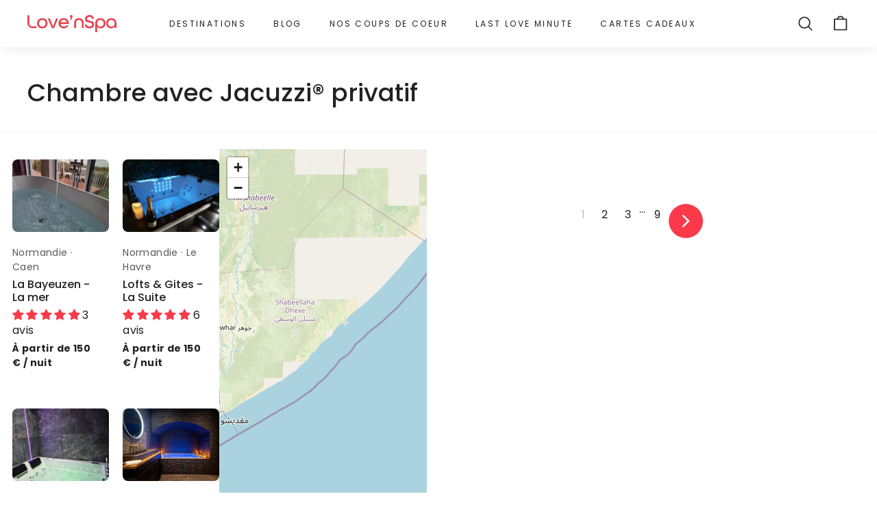

--- FILE ---
content_type: text/html; charset=utf-8
request_url: https://lovenspa.fr/collections/chambre-avec-jacuzzi-privatif-love-room-week-end-amoureux
body_size: 82518
content:
<!doctype html>
<html class="no-js" lang="fr" dir="ltr">
  <head>
    <meta charset="utf-8">
    <meta http-equiv="X-UA-Compatible" content="IE=edge,chrome=1">
    <meta name="viewport" content="width=device-width,initial-scale=1">
    <meta name="theme-color" content="#fc3a4a">
    <meta name="google-site-verification" content="uu6EYqTkAC3roHiRm5e5Md-Ye0dM4zTlfJNGPEaopV4">

    <!-- Google Tag Manager -->
<script>(function(w,d,s,l,i){w[l]=w[l]||[];w[l].push({'gtm.start':
new Date().getTime(),event:'gtm.js'});var f=d.getElementsByTagName(s)[0],
j=d.createElement(s),dl=l!='dataLayer'?'&l='+l:'';j.async=true;j.src=
'https://www.googletagmanager.com/gtm.js?id='+i+dl;f.parentNode.insertBefore(j,f);
})(window,document,'script','dataLayer','GTM-MNZXGHF');</script>
<!-- End Google Tag Manager -->

    <!-- Google tag (gtag.js) -->
    
    <script async src="https://www.googletagmanager.com/gtag/js?id=AW-16499018284"></script>
    <script>
      window.dataLayer = window.dataLayer || [];
      function gtag(){dataLayer.push(arguments);}
      gtag('js', new Date());

      gtag('config', 'AW-16499018284');
    </script>

    <link rel="canonical" href="https://lovenspa.fr/collections/chambre-avec-jacuzzi-privatif-love-room-week-end-amoureux">
    <link rel="preload" as="script" href="//lovenspa.fr/cdn/shop/t/92/assets/theme.js?v=93828287361670736921765277551">
    <link rel="preconnect" href="https://cdn.shopify.com" crossorigin>
    <link rel="preconnect" href="https://fonts.shopifycdn.com" crossorigin>
    <link rel="dns-prefetch" href="https://productreviews.shopifycdn.com">
    <link rel="dns-prefetch" href="https://ajax.googleapis.com">
    <link rel="dns-prefetch" href="https://maps.googleapis.com">
    <link rel="dns-prefetch" href="https://maps.gstatic.com">
    <link
      rel="stylesheet"
      href="https://unpkg.com/leaflet@1.9.3/dist/leaflet.css"
      integrity="sha256-kLaT2GOSpHechhsozzB+flnD+zUyjE2LlfWPgU04xyI="
      crossorigin=""
    >
    <script
      src="https://unpkg.com/leaflet@1.9.3/dist/leaflet.js"
      integrity="sha256-WBkoXOwTeyKclOHuWtc+i2uENFpDZ9YPdf5Hf+D7ewM="
      crossorigin=""
    ></script><link rel="shortcut icon" href="//lovenspa.fr/cdn/shop/files/Logo_Love_n_Spa_Favicon_32x32.png?v=1689177837" type="image/png"><title>
  Chambre avec Jacuzzi® privatif :Toutes nos love rooms avec spa privatif pour un week-end en amoureux
 |  Love’nSpa &ndash;</title>
<meta name="description" content="Vous souhaitez passer une nuit d&#39;amour ou simplement vous voulez vous ressourcer avec votre moitié France ou en Belgique ? Retrouvez facilement la meilleure sélection de d’hébergements romantiques France ou en Belgique. Sélectionné avec soin pour les amoureux souhaitant passer une nuit d’amour insolite, nos chambres avec spa privatif ou jacuzzi privatif vous feront passer un moment inoubliable en amoureux. Hôtels avec Spa privatif, Cabanes, gîtes cosys, chambres d’hôtes de charme, pièces secrètes, appartements de charme, suites romantiques, lofts, châteaux … Vous trouverez forcément ce le logement idéal. . Nos locations mettent à disposition obligatoirement des équipements incroyables pour que votre nuit soit parfaite. En effet, pour que la magie opère, pièce secrète, jeux de lumières, coupe de Champagne, musique romantique, lit King Size ou suspendu … sans oublier l’incontournable Spa privatif. Vous n’oublierez jamais votre week end en amoureux. Si l’indispensable pour votre séjour en amoureux reste le Jacuzzi®, il n’est pas le seul ingrédient pour que votre soirée vous marque à jamais. Si la plupart des chambres prônent le romantisme, sachez que l’érotisme est aussi au rendez-vous. Parmi les différentes rooms proposées sur Lovenspa, certaines sont également plus coquines et proposent par exemple une secret room ou le day use pour essayer de nouvelles expériences."><meta property="og:site_name" content=" Love’nSpa">
  <meta property="og:url" content="https://lovenspa.fr/collections/chambre-avec-jacuzzi-privatif-love-room-week-end-amoureux">
  <meta property="og:title" content="Chambre avec Jacuzzi® privatif :Toutes nos love rooms avec spa privatif pour un week-end en amoureux">
  <meta property="og:type" content="website">
  <meta property="og:description" content="Vous souhaitez passer une nuit d&#39;amour ou simplement vous voulez vous ressourcer avec votre moitié France ou en Belgique ? Retrouvez facilement la meilleure sélection de d’hébergements romantiques France ou en Belgique. Sélectionné avec soin pour les amoureux souhaitant passer une nuit d’amour insolite, nos chambres avec spa privatif ou jacuzzi privatif vous feront passer un moment inoubliable en amoureux. Hôtels avec Spa privatif, Cabanes, gîtes cosys, chambres d’hôtes de charme, pièces secrètes, appartements de charme, suites romantiques, lofts, châteaux … Vous trouverez forcément ce le logement idéal. . Nos locations mettent à disposition obligatoirement des équipements incroyables pour que votre nuit soit parfaite. En effet, pour que la magie opère, pièce secrète, jeux de lumières, coupe de Champagne, musique romantique, lit King Size ou suspendu … sans oublier l’incontournable Spa privatif. Vous n’oublierez jamais votre week end en amoureux. Si l’indispensable pour votre séjour en amoureux reste le Jacuzzi®, il n’est pas le seul ingrédient pour que votre soirée vous marque à jamais. Si la plupart des chambres prônent le romantisme, sachez que l’érotisme est aussi au rendez-vous. Parmi les différentes rooms proposées sur Lovenspa, certaines sont également plus coquines et proposent par exemple une secret room ou le day use pour essayer de nouvelles expériences."><meta property="og:image" content="http://lovenspa.fr/cdn/shop/collections/chambre-avec-jacuzzi-privatif-104894.jpg?v=1660462674">
    <meta property="og:image:secure_url" content="https://lovenspa.fr/cdn/shop/collections/chambre-avec-jacuzzi-privatif-104894.jpg?v=1660462674">
    <meta property="og:image:width" content="612">
    <meta property="og:image:height" content="408"><meta name="twitter:site" content="@">
  <meta name="twitter:card" content="summary_large_image">
  <meta name="twitter:title" content="Chambre avec Jacuzzi® privatif :Toutes nos love rooms avec spa privatif pour un week-end en amoureux">
  <meta name="twitter:description" content="Vous souhaitez passer une nuit d&#39;amour ou simplement vous voulez vous ressourcer avec votre moitié France ou en Belgique ? Retrouvez facilement la meilleure sélection de d’hébergements romantiques France ou en Belgique. Sélectionné avec soin pour les amoureux souhaitant passer une nuit d’amour insolite, nos chambres avec spa privatif ou jacuzzi privatif vous feront passer un moment inoubliable en amoureux. Hôtels avec Spa privatif, Cabanes, gîtes cosys, chambres d’hôtes de charme, pièces secrètes, appartements de charme, suites romantiques, lofts, châteaux … Vous trouverez forcément ce le logement idéal. . Nos locations mettent à disposition obligatoirement des équipements incroyables pour que votre nuit soit parfaite. En effet, pour que la magie opère, pièce secrète, jeux de lumières, coupe de Champagne, musique romantique, lit King Size ou suspendu … sans oublier l’incontournable Spa privatif. Vous n’oublierez jamais votre week end en amoureux. Si l’indispensable pour votre séjour en amoureux reste le Jacuzzi®, il n’est pas le seul ingrédient pour que votre soirée vous marque à jamais. Si la plupart des chambres prônent le romantisme, sachez que l’érotisme est aussi au rendez-vous. Parmi les différentes rooms proposées sur Lovenspa, certaines sont également plus coquines et proposent par exemple une secret room ou le day use pour essayer de nouvelles expériences.">
<style data-shopify>@font-face {
  font-family: Poppins;
  font-weight: 500;
  font-style: normal;
  font-display: swap;
  src: url("//lovenspa.fr/cdn/fonts/poppins/poppins_n5.ad5b4b72b59a00358afc706450c864c3c8323842.woff2") format("woff2"),
       url("//lovenspa.fr/cdn/fonts/poppins/poppins_n5.33757fdf985af2d24b32fcd84c9a09224d4b2c39.woff") format("woff");
}

  @font-face {
  font-family: Poppins;
  font-weight: 400;
  font-style: normal;
  font-display: swap;
  src: url("//lovenspa.fr/cdn/fonts/poppins/poppins_n4.0ba78fa5af9b0e1a374041b3ceaadf0a43b41362.woff2") format("woff2"),
       url("//lovenspa.fr/cdn/fonts/poppins/poppins_n4.214741a72ff2596839fc9760ee7a770386cf16ca.woff") format("woff");
}


  @font-face {
  font-family: Poppins;
  font-weight: 600;
  font-style: normal;
  font-display: swap;
  src: url("//lovenspa.fr/cdn/fonts/poppins/poppins_n6.aa29d4918bc243723d56b59572e18228ed0786f6.woff2") format("woff2"),
       url("//lovenspa.fr/cdn/fonts/poppins/poppins_n6.5f815d845fe073750885d5b7e619ee00e8111208.woff") format("woff");
}

  @font-face {
  font-family: Poppins;
  font-weight: 400;
  font-style: italic;
  font-display: swap;
  src: url("//lovenspa.fr/cdn/fonts/poppins/poppins_i4.846ad1e22474f856bd6b81ba4585a60799a9f5d2.woff2") format("woff2"),
       url("//lovenspa.fr/cdn/fonts/poppins/poppins_i4.56b43284e8b52fc64c1fd271f289a39e8477e9ec.woff") format("woff");
}

  @font-face {
  font-family: Poppins;
  font-weight: 600;
  font-style: italic;
  font-display: swap;
  src: url("//lovenspa.fr/cdn/fonts/poppins/poppins_i6.bb8044d6203f492888d626dafda3c2999253e8e9.woff2") format("woff2"),
       url("//lovenspa.fr/cdn/fonts/poppins/poppins_i6.e233dec1a61b1e7dead9f920159eda42280a02c3.woff") format("woff");
}

</style><link href="//lovenspa.fr/cdn/shop/t/92/assets/theme.css?v=41318023776867400501765277563" rel="stylesheet" type="text/css" media="all" />
    <link href="//lovenspa.fr/cdn/shop/t/92/assets/custom.css?v=111603181540343972631765277550" rel="stylesheet" type="text/css" media="all" />
<style data-shopify>:root {
    --typeHeaderPrimary: Poppins;
    --typeHeaderFallback: sans-serif;
    --typeHeaderSize: 36px;
    --typeHeaderWeight: 500;
    --typeHeaderLineHeight: 1.2;
    --typeHeaderSpacing: 0.0em;

    --typeBasePrimary:Poppins;
    --typeBaseFallback:sans-serif;
    --typeBaseSize: 16px;
    --typeBaseWeight: 400;
    --typeBaseSpacing: 0.025em;
    --typeBaseLineHeight: 1.5;

    --colorSmallImageBg: #f3f2f4;
    --colorSmallImageBgDark: #ebeaed;
    --colorLargeImageBg: #f3f2f4;
    --colorLargeImageBgLight: #ffffff;

    --iconWeight: 4px;
    --iconLinecaps: round;

    
      --buttonRadius: 50px;
      --btnPadding: 11px 25px;
    

    
      --roundness: 15px;
    

    
      --gridThickness: 0px;
    

    --productTileMargin: 0%;
    --collectionTileMargin: 0%;

    --swatchSize: 40px;
  }

  @media screen and (max-width: 768px) {
    :root {
      --typeBaseSize: 14px;

      
        --roundness: 15px;
        --btnPadding: 9px 25px;
      
    }
  }</style><script>
      document.documentElement.className = document.documentElement.className.replace('no-js', 'js');

      window.theme = window.theme || {};
      theme.routes = {
        home: "/",
        collections: "/collections",
        cart: "/cart.js",
        cartPage: "/cart",
        cartAdd: "/cart/add.js",
        cartChange: "/cart/change.js",
        search: "/search"
      };
      theme.strings = {
        soldOut: "Épuisé",
        unavailable: "Non disponible",
        inStockLabel: "En stock",
        oneStockLabel: "",
        otherStockLabel: "",
        willNotShipUntil: "Sera expédié après [date]",
        willBeInStockAfter: "Sera en stock à compter de [date]",
        waitingForStock: "Inventaire sur le chemin",
        savePrice: "Épargnez [saved_amount]",
        cartEmpty: "Votre panier est vide.",
        cartTermsConfirmation: "Vous devez accepter les termes et conditions de vente pour vérifier",
        searchCollections: "Collections:",
        searchPages: "Pages:",
        searchArticles: "Des articles:"
      };
      theme.settings = {
        cartType: "dropdown",
        isCustomerTemplate: false,
        moneyFormat: "{{amount_no_decimals}} €",
        saveType: "percent",
        productImageSize: "landscape",
        productImageCover: true,
        predictiveSearch: true,
        predictiveSearchType: "product",
        superScriptSetting: false,
        superScriptPrice: false,
        quickView: false,
        quickAdd: false,
        themeName: 'Expanse',
        themeVersion: "4.1.0"
      };
    </script><script>window.performance && window.performance.mark && window.performance.mark('shopify.content_for_header.start');</script><meta name="facebook-domain-verification" content="1zfph70dazfnfvphnmogoffi3qnlus">
<meta name="facebook-domain-verification" content="byfnseh412dav7ji8gdth8p47gfopb">
<meta name="google-site-verification" content="UdVUNEGEzjVWI_2UGTZFOPw6SvBDBJ0l1C2PNDUPzh0">
<meta id="shopify-digital-wallet" name="shopify-digital-wallet" content="/57936117944/digital_wallets/dialog">
<meta name="shopify-checkout-api-token" content="41eb579ee02faf9aaef41c135871ebc7">
<meta id="in-context-paypal-metadata" data-shop-id="57936117944" data-venmo-supported="false" data-environment="production" data-locale="fr_FR" data-paypal-v4="true" data-currency="EUR">
<link rel="alternate" type="application/atom+xml" title="Feed" href="/collections/chambre-avec-jacuzzi-privatif-love-room-week-end-amoureux.atom" />
<link rel="next" href="/collections/chambre-avec-jacuzzi-privatif-love-room-week-end-amoureux?page=2">
<link rel="alternate" type="application/json+oembed" href="https://lovenspa.fr/collections/chambre-avec-jacuzzi-privatif-love-room-week-end-amoureux.oembed">
<script async="async" src="/checkouts/internal/preloads.js?locale=fr-FR"></script>
<script id="shopify-features" type="application/json">{"accessToken":"41eb579ee02faf9aaef41c135871ebc7","betas":["rich-media-storefront-analytics"],"domain":"lovenspa.fr","predictiveSearch":true,"shopId":57936117944,"locale":"fr"}</script>
<script>var Shopify = Shopify || {};
Shopify.shop = "lovenspa.myshopify.com";
Shopify.locale = "fr";
Shopify.currency = {"active":"EUR","rate":"1.0"};
Shopify.country = "FR";
Shopify.theme = {"name":"9-12-25 Fix gift cards","id":179870335312,"schema_name":"Expanse","schema_version":"4.1.0","theme_store_id":null,"role":"main"};
Shopify.theme.handle = "null";
Shopify.theme.style = {"id":null,"handle":null};
Shopify.cdnHost = "lovenspa.fr/cdn";
Shopify.routes = Shopify.routes || {};
Shopify.routes.root = "/";</script>
<script type="module">!function(o){(o.Shopify=o.Shopify||{}).modules=!0}(window);</script>
<script>!function(o){function n(){var o=[];function n(){o.push(Array.prototype.slice.apply(arguments))}return n.q=o,n}var t=o.Shopify=o.Shopify||{};t.loadFeatures=n(),t.autoloadFeatures=n()}(window);</script>
<script id="shop-js-analytics" type="application/json">{"pageType":"collection"}</script>
<script defer="defer" async type="module" src="//lovenspa.fr/cdn/shopifycloud/shop-js/modules/v2/client.init-shop-cart-sync_CK653pj-.fr.esm.js"></script>
<script defer="defer" async type="module" src="//lovenspa.fr/cdn/shopifycloud/shop-js/modules/v2/chunk.common_THX2l5vq.esm.js"></script>
<script type="module">
  await import("//lovenspa.fr/cdn/shopifycloud/shop-js/modules/v2/client.init-shop-cart-sync_CK653pj-.fr.esm.js");
await import("//lovenspa.fr/cdn/shopifycloud/shop-js/modules/v2/chunk.common_THX2l5vq.esm.js");

  window.Shopify.SignInWithShop?.initShopCartSync?.({"fedCMEnabled":true,"windoidEnabled":true});

</script>
<script>(function() {
  var isLoaded = false;
  function asyncLoad() {
    if (isLoaded) return;
    isLoaded = true;
    var urls = ["https:\/\/image-optimizer.salessquad.co.uk\/scripts\/tiny_img_not_found_notifier_0c97448e979b04a660f00d7c52a03e44.js?shop=lovenspa.myshopify.com","https:\/\/static.rechargecdn.com\/assets\/js\/widget.min.js?shop=lovenspa.myshopify.com","https:\/\/cdn.shopify.com\/s\/files\/1\/0579\/3611\/7944\/t\/48\/assets\/globo.filter.init.js?shop=lovenspa.myshopify.com","https:\/\/cdn-loyalty.yotpo.com\/loader\/09zqCCKXlijklUMbC_zrgg.js?shop=lovenspa.myshopify.com"];
    for (var i = 0; i < urls.length; i++) {
      var s = document.createElement('script');
      s.type = 'text/javascript';
      s.async = true;
      s.src = urls[i];
      var x = document.getElementsByTagName('script')[0];
      x.parentNode.insertBefore(s, x);
    }
  };
  if(window.attachEvent) {
    window.attachEvent('onload', asyncLoad);
  } else {
    window.addEventListener('load', asyncLoad, false);
  }
})();</script>
<script id="__st">var __st={"a":57936117944,"offset":3600,"reqid":"bd28f358-30b9-4144-9ec5-5582e5f8d575-1767661957","pageurl":"lovenspa.fr\/collections\/chambre-avec-jacuzzi-privatif-love-room-week-end-amoureux","u":"af1e979f082d","p":"collection","rtyp":"collection","rid":394893885699};</script>
<script>window.ShopifyPaypalV4VisibilityTracking = true;</script>
<script id="captcha-bootstrap">!function(){'use strict';const t='contact',e='account',n='new_comment',o=[[t,t],['blogs',n],['comments',n],[t,'customer']],c=[[e,'customer_login'],[e,'guest_login'],[e,'recover_customer_password'],[e,'create_customer']],r=t=>t.map((([t,e])=>`form[action*='/${t}']:not([data-nocaptcha='true']) input[name='form_type'][value='${e}']`)).join(','),a=t=>()=>t?[...document.querySelectorAll(t)].map((t=>t.form)):[];function s(){const t=[...o],e=r(t);return a(e)}const i='password',u='form_key',d=['recaptcha-v3-token','g-recaptcha-response','h-captcha-response',i],f=()=>{try{return window.sessionStorage}catch{return}},m='__shopify_v',_=t=>t.elements[u];function p(t,e,n=!1){try{const o=window.sessionStorage,c=JSON.parse(o.getItem(e)),{data:r}=function(t){const{data:e,action:n}=t;return t[m]||n?{data:e,action:n}:{data:t,action:n}}(c);for(const[e,n]of Object.entries(r))t.elements[e]&&(t.elements[e].value=n);n&&o.removeItem(e)}catch(o){console.error('form repopulation failed',{error:o})}}const l='form_type',E='cptcha';function T(t){t.dataset[E]=!0}const w=window,h=w.document,L='Shopify',v='ce_forms',y='captcha';let A=!1;((t,e)=>{const n=(g='f06e6c50-85a8-45c8-87d0-21a2b65856fe',I='https://cdn.shopify.com/shopifycloud/storefront-forms-hcaptcha/ce_storefront_forms_captcha_hcaptcha.v1.5.2.iife.js',D={infoText:'Protégé par hCaptcha',privacyText:'Confidentialité',termsText:'Conditions'},(t,e,n)=>{const o=w[L][v],c=o.bindForm;if(c)return c(t,g,e,D).then(n);var r;o.q.push([[t,g,e,D],n]),r=I,A||(h.body.append(Object.assign(h.createElement('script'),{id:'captcha-provider',async:!0,src:r})),A=!0)});var g,I,D;w[L]=w[L]||{},w[L][v]=w[L][v]||{},w[L][v].q=[],w[L][y]=w[L][y]||{},w[L][y].protect=function(t,e){n(t,void 0,e),T(t)},Object.freeze(w[L][y]),function(t,e,n,w,h,L){const[v,y,A,g]=function(t,e,n){const i=e?o:[],u=t?c:[],d=[...i,...u],f=r(d),m=r(i),_=r(d.filter((([t,e])=>n.includes(e))));return[a(f),a(m),a(_),s()]}(w,h,L),I=t=>{const e=t.target;return e instanceof HTMLFormElement?e:e&&e.form},D=t=>v().includes(t);t.addEventListener('submit',(t=>{const e=I(t);if(!e)return;const n=D(e)&&!e.dataset.hcaptchaBound&&!e.dataset.recaptchaBound,o=_(e),c=g().includes(e)&&(!o||!o.value);(n||c)&&t.preventDefault(),c&&!n&&(function(t){try{if(!f())return;!function(t){const e=f();if(!e)return;const n=_(t);if(!n)return;const o=n.value;o&&e.removeItem(o)}(t);const e=Array.from(Array(32),(()=>Math.random().toString(36)[2])).join('');!function(t,e){_(t)||t.append(Object.assign(document.createElement('input'),{type:'hidden',name:u})),t.elements[u].value=e}(t,e),function(t,e){const n=f();if(!n)return;const o=[...t.querySelectorAll(`input[type='${i}']`)].map((({name:t})=>t)),c=[...d,...o],r={};for(const[a,s]of new FormData(t).entries())c.includes(a)||(r[a]=s);n.setItem(e,JSON.stringify({[m]:1,action:t.action,data:r}))}(t,e)}catch(e){console.error('failed to persist form',e)}}(e),e.submit())}));const S=(t,e)=>{t&&!t.dataset[E]&&(n(t,e.some((e=>e===t))),T(t))};for(const o of['focusin','change'])t.addEventListener(o,(t=>{const e=I(t);D(e)&&S(e,y())}));const B=e.get('form_key'),M=e.get(l),P=B&&M;t.addEventListener('DOMContentLoaded',(()=>{const t=y();if(P)for(const e of t)e.elements[l].value===M&&p(e,B);[...new Set([...A(),...v().filter((t=>'true'===t.dataset.shopifyCaptcha))])].forEach((e=>S(e,t)))}))}(h,new URLSearchParams(w.location.search),n,t,e,['guest_login'])})(!0,!0)}();</script>
<script integrity="sha256-4kQ18oKyAcykRKYeNunJcIwy7WH5gtpwJnB7kiuLZ1E=" data-source-attribution="shopify.loadfeatures" defer="defer" src="//lovenspa.fr/cdn/shopifycloud/storefront/assets/storefront/load_feature-a0a9edcb.js" crossorigin="anonymous"></script>
<script data-source-attribution="shopify.dynamic_checkout.dynamic.init">var Shopify=Shopify||{};Shopify.PaymentButton=Shopify.PaymentButton||{isStorefrontPortableWallets:!0,init:function(){window.Shopify.PaymentButton.init=function(){};var t=document.createElement("script");t.src="https://lovenspa.fr/cdn/shopifycloud/portable-wallets/latest/portable-wallets.fr.js",t.type="module",document.head.appendChild(t)}};
</script>
<script data-source-attribution="shopify.dynamic_checkout.buyer_consent">
  function portableWalletsHideBuyerConsent(e){var t=document.getElementById("shopify-buyer-consent"),n=document.getElementById("shopify-subscription-policy-button");t&&n&&(t.classList.add("hidden"),t.setAttribute("aria-hidden","true"),n.removeEventListener("click",e))}function portableWalletsShowBuyerConsent(e){var t=document.getElementById("shopify-buyer-consent"),n=document.getElementById("shopify-subscription-policy-button");t&&n&&(t.classList.remove("hidden"),t.removeAttribute("aria-hidden"),n.addEventListener("click",e))}window.Shopify?.PaymentButton&&(window.Shopify.PaymentButton.hideBuyerConsent=portableWalletsHideBuyerConsent,window.Shopify.PaymentButton.showBuyerConsent=portableWalletsShowBuyerConsent);
</script>
<script data-source-attribution="shopify.dynamic_checkout.cart.bootstrap">document.addEventListener("DOMContentLoaded",(function(){function t(){return document.querySelector("shopify-accelerated-checkout-cart, shopify-accelerated-checkout")}if(t())Shopify.PaymentButton.init();else{new MutationObserver((function(e,n){t()&&(Shopify.PaymentButton.init(),n.disconnect())})).observe(document.body,{childList:!0,subtree:!0})}}));
</script>
<script id='scb4127' type='text/javascript' async='' src='https://lovenspa.fr/cdn/shopifycloud/privacy-banner/storefront-banner.js'></script><link id="shopify-accelerated-checkout-styles" rel="stylesheet" media="screen" href="https://lovenspa.fr/cdn/shopifycloud/portable-wallets/latest/accelerated-checkout-backwards-compat.css" crossorigin="anonymous">
<style id="shopify-accelerated-checkout-cart">
        #shopify-buyer-consent {
  margin-top: 1em;
  display: inline-block;
  width: 100%;
}

#shopify-buyer-consent.hidden {
  display: none;
}

#shopify-subscription-policy-button {
  background: none;
  border: none;
  padding: 0;
  text-decoration: underline;
  font-size: inherit;
  cursor: pointer;
}

#shopify-subscription-policy-button::before {
  box-shadow: none;
}

      </style>

<script>window.performance && window.performance.mark && window.performance.mark('shopify.content_for_header.end');</script><script src="//lovenspa.fr/cdn/shop/t/92/assets/vendor-scripts-v2.js" defer="defer"></script>
    <script src="//lovenspa.fr/cdn/shop/t/92/assets/theme.js?v=93828287361670736921765277551" defer="defer"></script>

    <script src="https://gdprcdn.b-cdn.net/js/gdpr_cookie_consent.min.js" defer="defer"></script>
  <!-- BEGIN app block: shopify://apps/klaviyo-email-marketing-sms/blocks/klaviyo-onsite-embed/2632fe16-c075-4321-a88b-50b567f42507 -->












  <script async src="https://static.klaviyo.com/onsite/js/YdW2ER/klaviyo.js?company_id=YdW2ER"></script>
  <script>!function(){if(!window.klaviyo){window._klOnsite=window._klOnsite||[];try{window.klaviyo=new Proxy({},{get:function(n,i){return"push"===i?function(){var n;(n=window._klOnsite).push.apply(n,arguments)}:function(){for(var n=arguments.length,o=new Array(n),w=0;w<n;w++)o[w]=arguments[w];var t="function"==typeof o[o.length-1]?o.pop():void 0,e=new Promise((function(n){window._klOnsite.push([i].concat(o,[function(i){t&&t(i),n(i)}]))}));return e}}})}catch(n){window.klaviyo=window.klaviyo||[],window.klaviyo.push=function(){var n;(n=window._klOnsite).push.apply(n,arguments)}}}}();</script>

  




  <script>
    window.klaviyoReviewsProductDesignMode = false
  </script>







<!-- END app block --><!-- BEGIN app block: shopify://apps/smart-product-filter-search/blocks/app-embed/5cc1944c-3014-4a2a-af40-7d65abc0ef73 -->
<style>.spf-filter-loading #gf-products>*,.spf-filter-loading [data-globo-filter-items]>*{visibility:hidden;opacity:0}#gf-products{display:-ms-flexbox;margin-right:-15px;margin-left:-15px;padding:0;margin-bottom:0;min-width:100%;width:auto;z-index:1;position:relative;display:-webkit-box;display:flex;justify-content:left;-ms-flex-wrap:wrap;flex-wrap:wrap;height:auto!important}.gf-block-title-skeleton span{width:100%;height:12px;display:block;border-radius:5px;background:#f6f6f7}.gf-top_one .gf-block-title-skeleton span{height:22px;border-radius:2px;min-width:100px}.gf-block-title-skeleton h3::after,.gf-top_one .gf-block-content.gf-block-skeleton{display:none!important}#gf-tree .gf-label.gf-label-skeleton{height:8px;display:block;border-radius:3px!important;background:#f6f6f7}.gf-label-width-75{max-width:75%}.gf-label-width-90{max-width:90%}.gf-label-width-50{max-width:50%}</style>
<link rel="preload" href="https://cdn.shopify.com/extensions/019b6d39-119c-7668-b2a7-9d1b9794ac4a/smart-product-filters-602/assets/globo-filter-critical.css" as="style" onload="this.onload=null;this.rel='stylesheet'">
<noscript><link rel="stylesheet" href="https://cdn.shopify.com/extensions/019b6d39-119c-7668-b2a7-9d1b9794ac4a/smart-product-filters-602/assets/globo-filter-critical.css"></noscript><link href="https://cdn.shopify.com/extensions/019b6d39-119c-7668-b2a7-9d1b9794ac4a/smart-product-filters-602/assets/globo.filter.min.js" as="script" rel="preload">
<link rel="preconnect" href="https://filter-eu9.globo.io" crossorigin /><link href="https://cdn.shopify.com/extensions/019b6d39-119c-7668-b2a7-9d1b9794ac4a/smart-product-filters-602/assets/globo.filter.filter.min.js" as="script" rel="preload">
<link href="https://cdn.shopify.com/extensions/019b6d39-119c-7668-b2a7-9d1b9794ac4a/smart-product-filters-602/assets/globo.filter.692.min.js" as="script" rel="preload">
<link href="https://cdn.shopify.com/extensions/019b6d39-119c-7668-b2a7-9d1b9794ac4a/smart-product-filters-602/assets/globo.filter.themes.min.js" as="script" rel="preload">
<link href="https://cdn.shopify.com/extensions/019b6d39-119c-7668-b2a7-9d1b9794ac4a/smart-product-filters-602/assets/globo.filter.liquid.min.js" as="script" rel="preload">
<link href="https://cdn.shopify.com/extensions/019b6d39-119c-7668-b2a7-9d1b9794ac4a/smart-product-filters-602/assets/globo.filter.product.min.js" as="script" rel="preload">
<link href="//cdn.shopify.com/extensions/019b6d39-119c-7668-b2a7-9d1b9794ac4a/smart-product-filters-602/assets/globo.filter.css" rel="stylesheet" type="text/css" media="all" /><link rel="stylesheet" href="https://cdn.shopify.com/extensions/019b6d39-119c-7668-b2a7-9d1b9794ac4a/smart-product-filters-602/assets/globo.filter.slider.css" media="print" onload="this.media='all'"><link rel="stylesheet" href="https://cdn.shopify.com/extensions/019b6d39-119c-7668-b2a7-9d1b9794ac4a/smart-product-filters-602/assets/globo.search.css" media="print" onload="this.media='all'">

<meta id="search_terms_value" content="" />
<!-- BEGIN app snippet: global.variables --><script>
  window.shopCurrency = "EUR";
  window.shopCountry = "FR";
  window.shopLanguageCode = "fr";

  window.currentCurrency = "EUR";
  window.currentCountry = "FR";
  window.currentLanguageCode = "fr";

  window.shopCustomer = false

  window.useCustomTreeTemplate = true;
  window.useCustomProductTemplate = true;

  window.GloboFilterRequestOrigin = "https://lovenspa.fr";
  window.GloboFilterShopifyDomain = "lovenspa.myshopify.com";
  window.GloboFilterSFAT = "";
  window.GloboFilterSFApiVersion = "2025-04";
  window.GloboFilterProxyPath = "/apps/globofilters";
  window.GloboFilterRootUrl = "";
  window.GloboFilterTranslation = {"search":{"suggestions":"Suggestions","collections":"Collections","pages":"Pages","product":"Room","products":"Rooms","view_all":"Rechercher","view_all_products":"Voir toutes les rooms","not_found":"Aucun résultat","product_not_found":"Aucune room ne correspond à vos critères","no_result_keywords_suggestions_title":"Recherches populaires","no_result_products_suggestions_title":"Vous pourriez aimer","zero_character_keywords_suggestions_title":"Suggestions","zero_character_popular_searches_title":"Recherches populaires","zero_character_products_suggestions_title":"Rooms tendances"},"form":{"heading":"Rechercher des rooms","select":"-- Selectionner --","search":"Rechercher","submit":"Rechercher","clear":"Effacer"},"filter":{"filter_by":"Filtrer par","clear_all":"Effacer tout","view":"Voir","clear":"Effacer","in_stock":"Disponible","out_of_stock":"Indisponible","ready_to_ship":"Prêt à l'expédition","search":"Options de recherche","choose_values":"Sélectionner des valeurs"},"sort":{"sort_by":"Trier par","manually":"A la une","availability_in_stock_first":"Disponibilité","relevance":"Pertinence","best_selling":"Le plus de réservations","alphabetically_a_z":"Alphabetically, A-Z","alphabetically_z_a":"Alphabetically, Z-A","price_low_to_high":"Pirx croissant","price_high_to_low":"Prix décroissant","date_new_to_old":"Les plus récents","date_old_to_new":"Les plus anciens","sale_off":"Promo"},"product":{"add_to_cart":"Réserver","unavailable":"Indisponible","sold_out":"Indisponible","sale":"Promo","load_more":"Charger plus","limit":"Voir","search":"Rechercher des rooms","no_results":"Désolé, aucune room dans cette collection"}};
  window.isMultiCurrency =false;
  window.globoEmbedFilterAssetsUrl = 'https://cdn.shopify.com/extensions/019b6d39-119c-7668-b2a7-9d1b9794ac4a/smart-product-filters-602/assets/';
  window.assetsUrl = window.globoEmbedFilterAssetsUrl;
  window.GloboMoneyFormat = "{{amount_no_decimals}} €";
</script><!-- END app snippet -->
<script type="text/javascript" hs-ignore data-ccm-injected>
document.getElementsByTagName('html')[0].classList.add('spf-filter-loading', 'spf-has-filter');
window.enabledEmbedFilter = true;
window.sortByRelevance = false;
window.moneyFormat = "{{amount_no_decimals}} €";
window.GloboMoneyWithCurrencyFormat = "{{amount_no_decimals}} €";
window.filesUrl = '//lovenspa.fr/cdn/shop/files/';
window.GloboThemesInfo ={"135336526083":{"id":135336526083,"name":"[Boost-142360] Lovenspa 1.3.1 ","theme_store_id":null,"theme_name":"Flex","theme_version":"2.1.0"},"135972061443":{"id":135972061443,"name":" Lovenspa 1.3.1 ","theme_store_id":null,"theme_name":"Flex","theme_version":"2.1.0"},"136233812227":{"id":136233812227,"name":"Copie de  Lovenspa 1.3.1 ","theme_store_id":null,"theme_name":"Flex","theme_version":"2.1.0"},"136459485443":{"id":136459485443,"name":"Copie de Copie de  Lovenspa 1.3.1 ","theme_store_id":null,"theme_name":"Flex","theme_version":"2.1.0"},"136462270723":{"id":136462270723,"name":"lovenspa - expanse","theme_store_id":902,"theme_name":"Expanse","theme_version":"4.1.0"},"136505196803":{"id":136505196803,"name":"Copie de lovenspa - expanse 2.02","theme_store_id":902,"theme_name":"Expanse","theme_version":"4.1.0"},"136554610947":{"id":136554610947,"name":"Copie de Copie de lovenspa - expanse","theme_store_id":902,"theme_name":"Expanse","theme_version":"4.1.0"},"155075641680":{"id":155075641680,"name":"Lovenspa 12.01.24","theme_store_id":902,"theme_name":"Expanse","theme_version":"4.1.0"},"155610022224":{"id":155610022224,"name":"Copie de Lovenspa 12.01.24","theme_store_id":902,"theme_name":"Expanse","theme_version":"4.1.0"},"169837527376":{"id":169837527376,"name":"Expanse","theme_store_id":902,"theme_name":"Expanse"}};



var GloboEmbedFilterConfig = {
api: {filterUrl: "https://filter-eu9.globo.io/filter",searchUrl: "https://filter-eu9.globo.io/search", url: "https://filter-eu9.globo.io"},
shop: {
name: " Love’nSpa",
url: "https://lovenspa.fr",
domain: "lovenspa.myshopify.com",
locale: "fr",
cur_locale: "fr",
predictive_search_url: "/search/suggest",
country_code: "FR",
root_url: "",
cart_url: "/cart",
search_url: "/search",
cart_add_url: "/cart/add",
search_terms_value: "",
product_image: {width: 800, height: 450},
no_image_url: "https://cdn.shopify.com/s/images/themes/product-1.png",
swatches: [],
swatchConfig: {"enable":false},
enableRecommendation: false,
hideOneValue: false,
newUrlStruct: true,
newUrlForSEO: false,themeTranslation:{"products":{"general":{"quick_shop":"Boutique rapide","sale":"Réduit","from_text_html":"\u003cspan\u003eÀ partir de\u003c\/span\u003e {{ price }}","save_html":"Épargnez {{ saved_amount }}"},"product":{"add_to_cart":"Ajouter au panier","sold_out":"Épuisé"}}},redirects: [],
images: {},
settings: {"color_body_bg":"#ffffff","color_body_text":"#222222","color_price":"#222222","color_savings_text":"#fc3a4a","color_borders":"#f3f2f4","color_button":"#fc3a4a","color_button_text":"#ffffff","color_sale_tag":"#222222","color_sale_tag_text":"#ffffff","color_cart_dot":"#fc3a4a","color_cart_dot_text":"#fff","color_small_image_bg":"#f3f2f4","color_large_image_bg":"#f3f2f4","color_header":"#fff","color_header_text":"#222222","color_announcement":"#222222","color_announcement_text":"#ffffff","color_header_search":"#f7f7f7","color_footer":"#ffffff","color_footer_border":"#fff","color_footer_text":"#222222","color_scheme_1_bg":"#f3f2f4","color_scheme_1_text":"#222222","color_scheme_1_texture":"marble.jpg","color_scheme_2_bg":"#fff","color_scheme_2_text":"#2b241c","color_scheme_2_texture":"none","color_scheme_3_bg":"#f7f7f7","color_scheme_3_text":"#2b241c","color_scheme_3_texture":"none","type_header_font_family":{"error":"json not allowed for this object"},"type_header_spacing":"0","type_header_base_size":36,"type_header_line_height":1.2,"type_header_capitalize":false,"type_base_font_family":{"error":"json not allowed for this object"},"type_base_spacing":"25","type_base_size":16,"type_base_line_height":1.5,"type_navigation_style":"body","type_navigation_size":12,"type_navigation_capitalize":true,"text_direction":"ltr","edges":"round","button_style":"round","cart_icon":"bag-minimal","icon_weight":"4px","icon_linecaps":"round","animate_page_transitions":true,"superscript_decimals":false,"product_save_amount":false,"product_save_type":"percent","vendor_enable":false,"quick_shop_enable":false,"quick_add_enable":false,"product_grid_image_size":"landscape","product_grid_image_fill":true,"product_hover_image":true,"enable_swatches":true,"swatch_style":"round","swatch_size":40,"product_grid_style":"simple","product_grid_image_margin":0,"enable_product_reviews":true,"collection_grid_shape":"landscape","collection_grid_image":"collection","collection_grid_image_margin":0,"cart_type":"dropdown","cart_additional_buttons":false,"cart_notes_enable":true,"cart_terms_conditions_enable":true,"social_facebook_link":"https:\/\/www.facebook.com\/Lovenspa","social_twitter_link":"","social_pinterest_link":"","social_instagram_link":"https:\/\/instagram.com\/lovenspa.fr","social_snapchat_link":"","social_tiktok_link":"","social_tumblr_link":"","social_linkedin_link":"","social_youtube_link":"","social_vimeo_link":"","share_facebook":true,"share_twitter":false,"share_pinterest":false,"favicon":"\/\/lovenspa.fr\/cdn\/shop\/files\/Logo_Love_n_Spa_Favicon.png?v=1689177837","search_type":"product","predictive_search_enabled":true,"predictive_image_size":"landscape","show_breadcrumbs":true,"show_breadcrumbs_collection_link":true,"checkout_logo_image":null,"checkout_logo_position":"left","checkout_logo_size":"large","checkout_body_background_color":"#efede6","checkout_input_background_color_mode":"white","checkout_sidebar_background_color":"#ffffff","checkout_heading_font":"-apple-system, BlinkMacSystemFont, 'Segoe UI', Roboto, Helvetica, Arial, sans-serif, 'Apple Color Emoji', 'Segoe UI Emoji', 'Segoe UI Symbol'","checkout_body_font":"-apple-system, BlinkMacSystemFont, 'Segoe UI', Roboto, Helvetica, Arial, sans-serif, 'Apple Color Emoji', 'Segoe UI Emoji', 'Segoe UI Symbol'","checkout_accent_color":"#111111","checkout_button_color":"#111111","checkout_error_color":"#ff6d6d","type_product_style":"body","type_product_capitalize":true,"color_image_overlay":"#000000","color_image_overlay_opacity":0,"color_image_overlay_text_shadow":28,"type_headers_align_text":false,"type_body_align_text":true,"color_drawer_background":"#ffffff","color_drawer_text":"#000000","color_drawer_border":"#e8e8e1","color_drawer_button":"#111111","color_drawer_button_text":"#ffffff","color_modal_overlays":"#e6e6e6","type_collection_font":"body","type_collection_size":18,"collection_grid_style":"below","collection_grid_text_align":"center","collection_grid_tint":"#000000","collection_grid_opacity":10,"collection_grid_gutter":true,"breadcrumb":false,"customer_layout":"customer_area"},
gridSettings: {"layout":"app","useCustomTemplate":true,"useCustomTreeTemplate":true,"skin":4,"limits":[12,24,48],"productsPerPage":48,"sorts":["sale-descending","title-descending","title-ascending","featured","price-descending","price-ascending","created-descending","created-ascending"],"noImageUrl":"https:\/\/cdn.shopify.com\/s\/images\/themes\/product-1.png","imageWidth":"800","imageHeight":"450","imageRatio":56.25,"imageSize":"800_450","alignment":"left","hideOneValue":false,"elements":["vendor","price","secondImage"],"saleLabelClass":"","saleMode":0,"gridItemClass":"spf-col-xl-6 spf-col-lg-6 spf-col-md-6 spf-col-sm-12 spf-col-12","swatchClass":"","swatchConfig":{"enable":false},"variant_redirect":false,"showSelectedVariantInfo":false},
home_filter: false,
page: "collection",
sorts: ["sale-descending","title-descending","title-ascending","featured","price-descending","price-ascending","created-descending","created-ascending"],
limits: [12,24,48],
cache: true,
layout: "app",
marketTaxInclusion: false,
priceTaxesIncluded: true,
customerTaxesIncluded: true,
useCustomTemplate: true,
hasQuickviewTemplate: false
},
analytic: {"enableViewProductAnalytic":true,"enableSearchAnalytic":true,"enableFilterAnalytic":true,"enableATCAnalytic":false},
taxes: [],
special_countries: null,
adjustments: false,
year_make_model: {
id: 0,
prefix: "gff_",
heading: "",
showSearchInput: false,
showClearAllBtn: false
},
filter: {
id:53055,
prefix: "gf_",
layout: 2,
useThemeFilterCss: false,
sublayout: 1,
showCount: true,
showRefine: false,
refineSettings: {"style":"square","positions":["sidebar_mobile","sidebar_desktop","toolbar_mobile"],"color":"#000000","iconColor":"#959595","bgColor":"#E8E8E8"},
isLoadMore: 0,
filter_on_search_page: true
},
search:{
enable: true,
zero_character_suggestion: false,
pages_suggestion: {enable:true,limit:5},
keywords_suggestion: {enable:true,limit:10},
articles_suggestion: {enable:true,limit:5},
layout: 1,
product_list_layout: "grid",
elements: ["price","type"]
},
collection: {
id:394893885699,
handle:"chambre-avec-jacuzzi-privatif-love-room-week-end-amoureux",
sort: "manual",
vendor: null,
tags: null,
type: null,
term: document.getElementById("search_terms_value") != null ? document.getElementById("search_terms_value").content : "",
limit: 48,
settings: {"155075641680":{"enable_sidebar":false,"collapse_filters":false,"enable_color_swatches":false,"enable_sort":false}},
products_count: 897,
enableCollectionSearch: true,
displayTotalProducts: true,
excludeTags:null,
showSelectedVariantInfo: false
},
selector: {products: ""}
}
</script>
<script>
try {GloboEmbedFilterConfig.shop.settings["color_scheme_1_bg"] = "#f3f2f4";GloboEmbedFilterConfig.shop.settings["color_scheme_1_text"] = "#222222";GloboEmbedFilterConfig.shop.settings["color_scheme_1_texture"] = "marble.jpg";GloboEmbedFilterConfig.shop.settings["color_scheme_2_bg"] = "#fff";GloboEmbedFilterConfig.shop.settings["color_scheme_2_text"] = "#2b241c";GloboEmbedFilterConfig.shop.settings["color_scheme_2_texture"] = "none";GloboEmbedFilterConfig.shop.settings["color_scheme_3_bg"] = "#f7f7f7";GloboEmbedFilterConfig.shop.settings["color_scheme_3_text"] = "#2b241c";GloboEmbedFilterConfig.shop.settings["color_scheme_3_texture"] = "none";} catch (error) {}
</script>
<script src="https://cdn.shopify.com/extensions/019b6d39-119c-7668-b2a7-9d1b9794ac4a/smart-product-filters-602/assets/globo.filter.themes.min.js" defer></script><link rel="preconnect" href="https://fonts.googleapis.com">
<link rel="preconnect" href="https://fonts.gstatic.com" crossorigin>
<link href="https://fonts.googleapis.com/css?family=Poppins:400&display=swap" rel="stylesheet"><style>.gf-block-title h3, 
.gf-block-title .h3,
.gf-form-input-inner label {
  font-size: 14px !important;
  color: #3a3a3a !important;
  text-transform: uppercase !important;
  font-weight: bold !important;
}
.gf-option-block .gf-btn-show-more{
  font-size: 14px !important;
  text-transform: none !important;
  font-weight: normal !important;
}
.gf-option-block ul li a, 
.gf-option-block ul li button, 
.gf-option-block ul li a span.gf-count,
.gf-option-block ul li button span.gf-count,
.gf-clear, 
.gf-clear-all, 
.selected-item.gf-option-label a,
.gf-form-input-inner select,
.gf-refine-toggle{
  font-size: 14px !important;
  color: #000000 !important;
  text-transform: none !important;
  font-weight: normal !important;
}

.gf-refine-toggle-mobile,
.gf-form-button-group button {
  font-size: 14px !important;
  text-transform: none !important;
  font-weight: normal !important;
  color: #3a3a3a !important;
  border: 1px solid #bfbfbf !important;
  background: #ffffff !important;
}
.gf-option-block-box-rectangle.gf-option-block ul li.gf-box-rectangle a,
.gf-option-block-box-rectangle.gf-option-block ul li.gf-box-rectangle button {
  border-color: #000000 !important;
}
.gf-option-block-box-rectangle.gf-option-block ul li.gf-box-rectangle a.checked,
.gf-option-block-box-rectangle.gf-option-block ul li.gf-box-rectangle button.checked{
  color: #fff !important;
  background-color: #000000 !important;
}
@media (min-width: 768px) {
  .gf-option-block-box-rectangle.gf-option-block ul li.gf-box-rectangle button:hover,
  .gf-option-block-box-rectangle.gf-option-block ul li.gf-box-rectangle a:hover {
    color: #fff !important;
    background-color: #000000 !important;	
  }
}
.gf-option-block.gf-option-block-select select {
  color: #000000 !important;
}

#gf-form.loaded, .gf-YMM-forms.loaded {
  background: #FFFFFF !important;
}
#gf-form h2, .gf-YMM-forms h2 {
  color: #3a3a3a !important;
}
#gf-form label, .gf-YMM-forms label{
  color: #3a3a3a !important;
}
.gf-form-input-wrapper select, 
.gf-form-input-wrapper input{
  border: 1px solid #DEDEDE !important;
  background-color: #FFFFFF !important;
  border-radius: 0px !important;
}
#gf-form .gf-form-button-group button, .gf-YMM-forms .gf-form-button-group button{
  color: #FFFFFF !important;
  background: #3a3a3a !important;
  border-radius: 0px !important;
}

.spf-product-card.spf-product-card__template-3 .spf-product__info.hover{
  background: #FFFFFF;
}
a.spf-product-card__image-wrapper{
  padding-top: 100%;
}
.h4.spf-product-card__title a{
  color: rgba(34, 34, 34, 1);
  font-size: 14px;
   font-family: inherit;     font-style: normal;
  text-transform: capitalize;
}
.h4.spf-product-card__title a:hover{
  color: rgba(34, 34, 34, 1);
}
.spf-product-card button.spf-product__form-btn-addtocart{
  font-size: 14px;
   font-family: inherit;   font-weight: normal;   font-style: normal;   text-transform: none;
}
.spf-product-card button.spf-product__form-btn-addtocart,
.spf-product-card.spf-product-card__template-4 a.open-quick-view,
.spf-product-card.spf-product-card__template-5 a.open-quick-view,
#gfqv-btn{
  color: #FFFFFF !important;
  border: 1px solid #333333 !important;
  background: #333333 !important;
}
.spf-product-card button.spf-product__form-btn-addtocart:hover,
.spf-product-card.spf-product-card__template-4 a.open-quick-view:hover,
.spf-product-card.spf-product-card__template-5 a.open-quick-view:hover{
  color: #FFFFFF !important;
  border: 1px solid #000000 !important;
  background: #000000 !important;
}
span.spf-product__label.spf-product__label-soldout{
  color: #ffffff;
  background: #989898;
}
span.spf-product__label.spf-product__label-sale{
  color: #F0F0F0;
  background: #d21625;
}
.spf-product-card__vendor a{
  color: #969595;
  font-size: 13px;
  font-family: "Poppins", sans-serif;   font-weight: 400;   font-style: normal; }
.spf-product-card__vendor a:hover{
  color: #969595;
}
.spf-product-card__price-wrapper{
  font-size: 14px;
}
.spf-image-ratio{
  padding-top:100% !important;
}
.spf-product-card__oldprice,
.spf-product-card__saleprice,
.spf-product-card__price,
.gfqv-product-card__oldprice,
.gfqv-product-card__saleprice,
.gfqv-product-card__price
{
  font-size: 14px;
   font-family: inherit;   font-weight: normal;   font-style: normal; }

span.spf-product-card__price, span.gfqv-product-card__price{
  color: #141414;
}
span.spf-product-card__oldprice, span.gfqv-product-card__oldprice{
  color: #969595;
}
span.spf-product-card__saleprice, span.gfqv-product-card__saleprice{
  color: #d21625;
}
/* Product Title */
.h4.spf-product-card__title{
    
}
.h4.spf-product-card__title a{

}

/* Product Vendor */
.spf-product-card__vendor{
    
}
.spf-product-card__vendor a{

}

/* Product Price */
.spf-product-card__price-wrapper{
    
}

/* Product Old Price */
span.spf-product-card__oldprice{
    
}

/* Product Sale Price */
span.spf-product-card__saleprice{
    
}

/* Product Regular Price */
span.spf-product-card__price{

}

/* Quickview button */
.open-quick-view{
    
}

/* Add to cart button */
button.spf-product__form-btn-addtocart{
    
}

/* Product image */
img.spf-product-card__image{
    
}

/* Sale label */
span.spf-product__label.spf-product__label.spf-product__label-sale{
    
}

/* Sold out label */
span.spf-product__label.spf-product__label.spf-product__label-soldout{
    
}</style><script>
        window.addEventListener('globoFilterRenderCompleted', function () {
          if(theme && theme.sections && theme.Collection) {
            theme.sections.register('collection-template', theme.Collection);
          }
        });
      </script>
        

<script>
        window.addEventListener('globoFilterRenderCompleted', function () {
          if(typeof theme != 'undefined' && typeof theme.sections != 'undefined' && typeof theme.Collection!= 'undefined') {
            theme.sections.register('collection-template', theme.Collection);
          }
        });
      </script>
        

<style></style><script></script>
<script id="gspfProductTemplate153741590864" type="template/html">
  {% assign swatch_options = 'Colour~~Color' | downcase | split: "~~" | uniq  %}
  {% assign image_options  = '' | downcase | split: "~~" | uniq  %}
  {% assign text_options   = 'Size' | downcase | split: "~~" | uniq  %}
  {% assign show_selected_variant_info = false %}
 
  {% assign image_size     = '800x450' %}
  {% assign images_count   = product.images | size %}
  {% assign variants_count = product.variants | size %}
  {% assign options_count  = product.options | size %}
  {% assign no_image = 'https://cdn.shopify.com/s/images/themes/product-1.png' %}

  {% assign featured_image            = product.featured_image %}
  {% assign product_price             = product.price %}
  {% assign product_compare_at_price  = product.compare_at_price %}
  {% assign second_image_index        = 2 %}
  {% assign selected_or_first_available_variant = product.selected_or_first_available_variant %}
  {% assign variant_url = '' %}
    {% if show_selected_variant_info and product.selected_variant %}
    {% assign selected_or_first_available_variant = product.selected_variant %}
    {% assign product_price             = selected_or_first_available_variant.price %}
    {% assign product_compare_at_price  = selected_or_first_available_variant.compare_at_price %}
    {% if selected_or_first_available_variant.image %}
      {% assign featured_image = selected_or_first_available_variant.image %}
    {% endif %}
  {% endif %}

  {% for image in product.images %}
    {% if image.id == featured_image.id %}
      {% if forloop.index == images_count %}
        {% assign second_image_index = 1 %}
      {% else %}
        {% assign second_image_index = forloop.index | plus: 1 %}
      {% endif %}
    {% endif %}
  {% endfor %}

            <div {% if showPageData %} data-page="{{page}}"{% endif %} class="spf-col-xl-6 spf-col-lg-4 spf-col-md-6 spf-col-sm-6 spf-col-6">
  <div class="spf-product-card spf-product-card__left spf-product-card__template-1{% unless product.available %} spf-soldout{% endunless %}">
    <div class="spf-product-card__inner">
      {% unless product.available %}
                  {% endunless %}
            <a class="spf-product-card__image-wrapper{% if images_count > 1 %} hover-effect{% endif %}" href="{{root_url}}{{ product.url }}{{variant_url}}" style="padding-top:56.25%;">
        {% if images_count > 0 %}
          {% for image in product.images %}
            <img
              data-variants="{% if image.variant_ids %}{{image.variant_ids | join: ','}}{% endif %}"
              class="gflazyload spf-product-card__image spf-product-card__image-{% if featured_image.id == image.id %}main{% elsif forloop.index == second_image_index %}secondary{% else %}hidden{% endif %}"
              srcset="[data-uri]"
              src="{{image.src | img_url: image_size}}"
              data-src="{{image.src | img_lazyload_url}}"
              data-sizes="auto"
              data-aspectratio="{{image.aspect_ratio}}"
              data-parent-fit="contain"
              alt="{{image.alt | escape}}"
              />
          {% endfor %}
        {% else %}
        <img data-variants="" class="gflazyload spf-product-card__image spf-product-card__image-main" src="{{no_image}}" alt="{{product.title | escape}}">
        {% endif %}
      </a>
      <form class="spf-product__form" action="{{ root_url }}/cart/add" method="post">
        <select name="id" class="spf-product__variants">
          {% for variant in product.variants %}
          <option data-option1="{{variant.option1 | escape}}" data-option2="{{variant.option2 | escape}}" data-option3="{{variant.option3 | escape}}" data-price="{{variant.price}}" data-compare_at_price="{{variant.compare_at_price}}" data-available="{{variant.available}}" data-image="{% if variant.image.src %}{{variant.image.src | img_url: image_size }}{% endif %}" {% if variant.id == selected_or_first_available_variant.id %} selected="selected" {% endif %} value="{{ variant.id }}">{{ variant.title }}</option>
          {% endfor %}
        </select>
              </form>
    </div>

    <div class="spf-product__info">      {% if product.vendor %}<div class="spf-product-card__vendor"><a href="/collections/vendors?q={{product.vendor | url_encode}}">{{product.vendor}}</a></div>{% endif %}      <div class="h4 spf-product-card__title">
        <a translatable href="{{root_url}}{{ product.url }}{{variant_url}}">{{product.title}}</a>
              </div>
                  <div class="spf-product-card__price-wrapper">
        {% if product_compare_at_price > product_price %}
        <span class="spf-product-card__oldprice{% unless currencyFormat contains 'money' %} money{% endunless %}">{{ product_compare_at_price | money }}</span>
        <span class="spf-product-card__saleprice{% unless currencyFormat contains 'money' %} money{% endunless %}">{{ product_price | money }}</span>
        {% else %}
        <span class="spf-product-card__price{% unless currencyFormat contains 'money' %} money{% endunless %}">{{ product_price | money }}</span>
        {% endif %}
      </div>
                </div>
  </div>
</div>
      
</script><script id="gspfProductTemplate149380432208" type="template/html">
  {% assign swatch_options = 'Colour~~Color' | downcase | split: "~~" | uniq  %}
  {% assign image_options  = '' | downcase | split: "~~" | uniq  %}
  {% assign text_options   = 'Size' | downcase | split: "~~" | uniq  %}
  {% assign show_selected_variant_info = false %}
 
  {% assign image_size     = '800x450' %}
  {% assign images_count   = product.images | size %}
  {% assign variants_count = product.variants | size %}
  {% assign options_count  = product.options | size %}
  {% assign no_image = 'https://cdn.shopify.com/s/images/themes/product-1.png' %}

  {% assign featured_image            = product.featured_image %}
  {% assign product_price             = product.price %}
  {% assign product_compare_at_price  = product.compare_at_price %}
  {% assign second_image_index        = 2 %}
  {% assign selected_or_first_available_variant = product.selected_or_first_available_variant %}
  {% assign variant_url = '' %}
    {% if show_selected_variant_info and product.selected_variant %}
    {% assign selected_or_first_available_variant = product.selected_variant %}
    {% assign product_price             = selected_or_first_available_variant.price %}
    {% assign product_compare_at_price  = selected_or_first_available_variant.compare_at_price %}
    {% if selected_or_first_available_variant.image %}
      {% assign featured_image = selected_or_first_available_variant.image %}
    {% endif %}
  {% endif %}

  {% for image in product.images %}
    {% if image.id == featured_image.id %}
      {% if forloop.index == images_count %}
        {% assign second_image_index = 1 %}
      {% else %}
        {% assign second_image_index = forloop.index | plus: 1 %}
      {% endif %}
    {% endif %}
  {% endfor %}

            <div {% if showPageData %} data-page="{{page}}"{% endif %} class="spf-col-xl-2 spf-col-lg-3 spf-col-md-3 spf-col-sm-3 spf-col-6">
  <div class="spf-product-card spf-product-card__left spf-product-card__template-1{% unless product.available %} spf-soldout{% endunless %}">
    <div class="spf-product-card__inner">
      {% unless product.available %}
                  {% endunless %}
            <a class="spf-product-card__image-wrapper{% if images_count > 1 %} hover-effect{% endif %}" href="{{root_url}}{{ product.url }}{{variant_url}}" style="padding-top:56.25%;">
        {% if images_count > 0 %}
          {% for image in product.images %}
            <img
              data-variants="{% if image.variant_ids %}{{image.variant_ids | join: ','}}{% endif %}"
              class="gflazyload spf-product-card__image spf-product-card__image-{% if featured_image.id == image.id or forloop.first %}main{% elsif forloop.index == second_image_index %}secondary{% else %}hidden{% endif %}"
              srcset="[data-uri]"
              src="{{image.src | img_url: image_size}}"
              data-src="{{image.src | img_lazyload_url}}"
              data-sizes="auto"
              data-aspectratio="{{image.aspect_ratio}}"
              data-parent-fit="contain"
              alt="{{image.alt | escape}}"
              />
          {% endfor %}
        {% else %}
        <img data-variants="" class="gflazyload spf-product-card__image spf-product-card__image-main" src="{{no_image}}" alt="{{product.title | escape}}">
        {% endif %}
      </a>
      <form class="spf-product__form" action="{{ root_url }}/cart/add" method="post">
        <select name="id" class="spf-product__variants">
          {% for variant in product.variants %}
          <option data-option1="{{variant.option1 | escape}}" data-option2="{{variant.option2 | escape}}" data-option3="{{variant.option3 | escape}}" data-price="{{variant.price}}" data-compare_at_price="{{variant.compare_at_price}}" data-available="{{variant.available}}" data-image="{% if variant.image.src %}{{variant.image.src | img_url: image_size }}{% endif %}" {% if variant.id == selected_or_first_available_variant.id %} selected="selected" {% endif %} value="{{ variant.id }}">{{ variant.title }}</option>
          {% endfor %}
        </select>
              </form>
    </div>

    <div class="spf-product__info">      {% if product.vendor %}<div class="spf-product-card__vendor"><a href="/collections/vendors?q={{product.vendor | url_encode}}">{{product.vendor}}</a></div>{% endif %}      <div class="h4 spf-product-card__title">
        <a translatable href="{{root_url}}{{ product.url }}{{variant_url}}">{{product.title}}</a>
              </div>
                  <div class="spf-product-card__price-wrapper">
        {% if product_compare_at_price > product_price %}
        <span class="spf-product-card__oldprice{% unless currencyFormat contains 'money' %} money{% endunless %}">{{ product_compare_at_price | money }}</span>
        <span class="spf-product-card__saleprice{% unless currencyFormat contains 'money' %} money{% endunless %}">{{ product_price | money }}</span>
        {% else %}
        <span class="spf-product-card__price{% unless currencyFormat contains 'money' %} money{% endunless %}">{{ product_price | money }}</span>
        {% endif %}
      </div>
                </div>
  </div>
</div>
      
</script><script id="gspfProductTemplate154723877200" type="template/html">
  {% assign swatch_options = 'Colour~~Color' | downcase | split: "~~" | uniq  %}
  {% assign image_options  = '' | downcase | split: "~~" | uniq  %}
  {% assign text_options   = 'Size' | downcase | split: "~~" | uniq  %}
  {% assign show_selected_variant_info = false %}
 
  {% assign image_size     = '800x450' %}
  {% assign images_count   = product.images | size %}
  {% assign variants_count = product.variants | size %}
  {% assign options_count  = product.options | size %}
  {% assign no_image = 'https://cdn.shopify.com/s/images/themes/product-1.png' %}

  {% assign featured_image            = product.featured_image %}
  {% assign product_price             = product.price %}
  {% assign product_compare_at_price  = product.compare_at_price %}
  {% assign second_image_index        = 2 %}
  {% assign selected_or_first_available_variant = product.selected_or_first_available_variant %}
  {% assign variant_url = '' %}
    {% if show_selected_variant_info and product.selected_variant %}
    {% assign selected_or_first_available_variant = product.selected_variant %}
    {% assign product_price             = selected_or_first_available_variant.price %}
    {% assign product_compare_at_price  = selected_or_first_available_variant.compare_at_price %}
    {% if selected_or_first_available_variant.image %}
      {% assign featured_image = selected_or_first_available_variant.image %}
    {% endif %}
  {% endif %}

  {% for image in product.images %}
    {% if image.id == featured_image.id %}
      {% if forloop.index == images_count %}
        {% assign second_image_index = 1 %}
      {% else %}
        {% assign second_image_index = forloop.index | plus: 1 %}
      {% endif %}
    {% endif %}
  {% endfor %}

            <div {% if showPageData %} data-page="{{page}}"{% endif %} class="spf-col-xl-6 spf-col-lg-6 spf-col-md-6 spf-col-sm-6 spf-col-12">
  <div class="spf-product-card spf-product-card__left spf-product-card__template-1{% unless product.available %} spf-soldout{% endunless %}">
    <div class="spf-product-card__inner">
      {% unless product.available %}
                  {% endunless %}
            <a class="spf-product-card__image-wrapper{% if images_count > 1 %} hover-effect{% endif %}" href="{{root_url}}{{ product.url }}{{variant_url}}" style="padding-top:56.25%;">
        {% if images_count > 0 %}
          {% for image in product.images %}
            <img
              data-variants="{% if image.variant_ids %}{{image.variant_ids | join: ','}}{% endif %}"
              class="gflazyload spf-product-card__image spf-product-card__image-{% if featured_image.id == image.id or forloop.first %}main{% elsif forloop.index == second_image_index %}secondary{% else %}hidden{% endif %}"
              srcset="[data-uri]"
              src="{{image.src | img_url: image_size}}"
              data-src="{{image.src | img_lazyload_url}}"
              data-sizes="auto"
              data-aspectratio="{{image.aspect_ratio}}"
              data-parent-fit="contain"
              alt="{{image.alt | escape}}"
              />
          {% endfor %}
        {% else %}
        <img data-variants="" class="gflazyload spf-product-card__image spf-product-card__image-main" src="{{no_image}}" alt="{{product.title | escape}}">
        {% endif %}
      </a>
      <form class="spf-product__form" action="{{ root_url }}/cart/add" method="post">
        <select name="id" class="spf-product__variants">
          {% for variant in product.variants %}
          <option data-option1="{{variant.option1 | escape}}" data-option2="{{variant.option2 | escape}}" data-option3="{{variant.option3 | escape}}" data-price="{{variant.price}}" data-compare_at_price="{{variant.compare_at_price}}" data-available="{{variant.available}}" data-image="{% if variant.image.src %}{{variant.image.src | img_url: image_size }}{% endif %}" {% if variant.id == selected_or_first_available_variant.id %} selected="selected" {% endif %} value="{{ variant.id }}">{{ variant.title }}</option>
          {% endfor %}
        </select>
              </form>
    </div>

    <div class="spf-product__info">      {% if product.vendor %}<div class="spf-product-card__vendor"><a href="/collections/vendors?q={{product.vendor | url_encode}}">{{product.vendor}}</a></div>{% endif %}      <div class="h4 spf-product-card__title">
        <a translatable href="{{root_url}}{{ product.url }}{{variant_url}}">{{product.title}}</a>
              </div>
                  <div class="spf-product-card__price-wrapper">
        {% if product_compare_at_price > product_price %}
        <span class="spf-product-card__oldprice{% unless currencyFormat contains 'money' %} money{% endunless %}">{{ product_compare_at_price | money }}</span>
        <span class="spf-product-card__saleprice{% unless currencyFormat contains 'money' %} money{% endunless %}">{{ product_price | money }}</span>
        {% else %}
        <span class="spf-product-card__price{% unless currencyFormat contains 'money' %} money{% endunless %}">{{ product_price | money }}</span>
        {% endif %}
      </div>
                </div>
  </div>
</div>
      
</script><script id="gspfProductTemplate155075641680" type="template/html">
  {%- assign swatch_options = 'Colour~~Color' | downcase | split: "~~" | uniq -%}
  {%- assign image_options  = '' | downcase | split: "~~" | uniq -%}
  {%- assign text_options   = 'Size' | downcase | split: "~~" | uniq  -%}

  {%- assign image_size     = '800x450' -%}
  {%- assign no_image = 'https://cdn.shopify.com/s/images/themes/product-1.png' -%}

  {%- assign featured_image            = product.featured_image -%}
  {%- assign product_price             = product.price -%}
  {%- assign product_compare_at_price  = product.compare_at_price -%}
  {%- assign selected_or_first_available_variant = product.selected_or_first_available_variant -%}
  {%- assign variant_url = '' -%}
                    {%- assign images_count = product.images | size -%}
{%- assign variants_count = product.variants | size -%}
    {%  assign on_sale = false  %}
    {%  if product.compare_at_price > product.price  %}
    {%  assign on_sale = true  %}
    {%  endif  %}

    {%- assign product_tags = product.tags | join: ','  %}
    {%- assign has_custom_label = false %}
    {% if product_tags contains '_label_' %}
    {% for tag in product.tags %}
    {% if tag contains '_label_' %}
    {%- assign tag_starts_with = tag | slice: 0 %}
    {% if tag_starts_with == '_' %}
    {%- assign has_custom_label = true %}
    {%- assign custom_label = tag | replace: '_label_', '' %}
    {% endif %}
    {% endif %}
    {% endfor %}
    {% endif %}

    <div{% if showPageData %} data-page="{{page}}"{% endif %} class="grid-item grid-product {{ classes }}" data-product-handle="{{ product.handle }}" data-product-id="{{ product.id }}">
    <div class="grid-item__content">
                {%- unless no_actions -%}
        {%- if settings.quick_add_enable or settings.quick_shop_enable -%}
            <div class="grid-product__actions">
            {%- if settings.quick_shop_enable -%}
                <button class="btn btn--circle btn--icon quick-product__btn quick-product__btn--not-ready js-modal-open-quick-modal-{{ product.id }} small--hide" title="Boutique rapide" tabindex="-1" data-handle="{{ product.handle }}">
                <svg aria-hidden="true" focusable="false" role="presentation" class="icon icon-search" viewBox="0 0 64 64"><defs><style>.cls-1{fill:none;stroke:#000;stroke-miterlimit:10;stroke-width:2px}</style></defs><path class="cls-1" d="M47.16 28.58A18.58 18.58 0 1 1 28.58 10a18.58 18.58 0 0 1 18.58 18.58zM54 54L41.94 42"/></svg>
                <span class="icon__fallback-text">Boutique rapide</span>
                </button>
            {%- endif -%}
            {%- if settings.quick_add_enable and product.available -%}

                {%- if variants_count > 1 -%}
                <button type="button" class="text-link quick-add-btn js-quick-add-form js-modal-open-quick-add" title="Ajouter au panier" tabindex="-1">
                    <span class="btn btn--circle btn--icon">
                    <svg aria-hidden="true" focusable="false" role="presentation" class="icon icon-plus" viewBox="0 0 64 64"><path class="cls-1" d="M32 9v46m23-23H9"/></svg>
                    <span class="icon__fallback-text">Ajouter au panier</span>
                    </span>
                </button>
                {%- else -%}
                <button type="button" class="text-link quick-add-btn js-quick-add-btn"
                        title="Ajouter au panier"
                        tabindex="-1"
                        data-id="{{ product.selected_or_first_available_variant.id }}">
                    <span class="btn btn--circle btn--icon">
                    <svg aria-hidden="true" focusable="false" role="presentation" class="icon icon-plus" viewBox="0 0 64 64"><path class="cls-1" d="M32 9v46m23-23H9"/></svg>
                    <span class="icon__fallback-text">Ajouter au panier</span>
                    </span>
                </button>
                {%- endif -%}
            {%- endif -%}
            </div>
        {%- endif -%}
        {%- endunless -%}

        {%- assign fixed_aspect_ratio = false %}
        {% unless settings.product_grid_image_size == 'natural' %}
        {%- assign fixed_aspect_ratio = true %}
        
        {% endunless %}

        {%- assign preview_image = product.featured_image %}
        {%- assign img_url = preview_image | img_url: '1x1' | replace: '_1x1.', '_{width}x.' %}

        <a href="{{ product.url | within: collection }}{{variant_url}}" class="grid-item__link">
        <div class="grid-product__image-wrap">
            <div class="grid-product__tags">
              {%- if has_custom_label -%}
              <div class="grid-product__tag grid-product__tag--custom">
                  {{ custom_label }}
              </div>
              {%- else -%}
              {%- unless product.available -%}
                  <div class="grid-product__tag grid-product__tag--sold-out">
                  Épuisé
                  </div>
              {%- endunless -%}
              {%- if on_sale and product.available -%}
                  <div class="grid-product__tag grid-product__tag--sale">
                  Réduit
                  </div>
              {%- endif -%}
              {%- endif -%}
            </div>
            {%- if fixed_aspect_ratio -%}
            <div
                class="grid__image-ratio grid__image-ratio--{{ settings.product_grid_image_size }}">
                <img
                    srcset="[data-uri]"
                    src="{{preview_image.src | img_url: image_size}}"
                    data-src="{{preview_image.src | img_lazyload_url}}"
                    data-sizes="auto"
                    data-aspectratio="{{preview_image.aspect_ratio}}"
                    data-parent-fit="contain"
                    class="gflazyload {% unless settings.product_grid_image_fill %} grid__image-contain{% endunless %}"
                    alt="{{preview_image.alt | escape}}"
                />
                <noscripttag>
                <img class="grid-product__image lazyloaded"
                    src="{{ preview_image | img_url: '400x' }}"
                    alt="{{ preview_image.alt | escape }}">
                </noscripttag>
            </div>
            {%- else -%}
            
            {%  assign ratio = 1 %}
            {%  if preview_image != blank %}
            {%  assign ratio = preview_image.aspect_ratio %}
            {%  endif %}
            
            <div style="height: 0; padding-bottom: {{ 100 | divided_by: ratio }}%;">
                <img
                    srcset="[data-uri]"
                    src="{{preview_image.src | img_url: image_size}}"
                    data-src="{{preview_image.src | img_lazyload_url}}"
                    data-sizes="auto"
                    data-aspectratio="{{preview_image.aspect_ratio}}"
                    data-parent-fit="contain"
                    class="gflazyload"
                    alt="{{preview_image.alt | escape}}"
                />
                <noscripttag>
                <img class="grid-product__image lazyloaded"
                    src="{{ preview_image | img_url: '400x' }}"
                    alt="{{ preview_image.alt | escape }}">
                </noscripttag>
            </div>
            {%- endif -%}

            {%- if settings.product_hover_image and images_count > 1 -%}
            {%- for media in product.images offset: 1 limit: 1 -%}
                {%- assign second_image = media -%}
            {%- endfor -%}
            <div class="grid-product__secondary-image small--hide">
                <img
                    srcset="[data-uri]"
                    src="{{second_image.src | img_url: image_size}}"
                    data-src="{{second_image.src | img_lazyload_url}}"
                    data-sizes="auto"
                    data-aspectratio="{{second_image.aspect_ratio}}"
                    data-parent-fit="contain"
                    class="gflazyload"
                    alt="{{second_image.alt | escape}}"
                />
            </div>
            {%- endif -%}

            {%- if settings.enable_swatches -%}
            {%- assign swatch_trigger = themeTranslation.products.general.color_swatch_trigger | downcase -%}
            {%- for option in product.options -%}
                {%- assign option_name = option.name | downcase %}
                {%- assign is_color = false %}
                {% if option_name contains swatch_trigger %}
                {%  assign is_color = true %}
                {% elsif swatch_trigger == 'color' and option_name contains 'colour' %}
                {%  assign is_color = true %}
                {% endif %}
                {%- if is_color -%}
                {%- assign option_index = forloop.index0 -%}
                {%- assign values = '' -%}
                {%- for variant in product.variants -%}
                    {%- assign value = variant.options[option_index] %}
                    {%- unless values contains value -%}
                    {%- assign values = values | join: ',' | append: ',' | append: value | split: ',' -%}

                    {%- if variant.image -%}
                        <div
                        class="grid-product__color-image grid-product__color-image--{{ variant.id }}">
                        </div>
                    {%- endif -%}
                    {%- endunless -%}
                {%- endfor -%}
                {%- endif -%}
            {%- endfor -%}
            {%- endif -%}
        </div>

        <div class="grid-item__meta">
            <div class="grid-item__meta-main">
            {%- if settings.enable_swatches -%}
                {%- assign swatch_trigger = themeTranslation.products.general.color_swatch_trigger | downcase %}
                {%- assign swatch_file_extension = 'png' %}
                {%- assign color_count = 0 %}
                {%- assign max_colors_show = 4 %}
                {%- assign more_than_max = false %}

                {%- for option in product.options - %}
                {%- assign option_name = option.name | downcase %}
                {%- assign is_color = false %}
                {% if option_name contains swatch_trigger %}
                {%   assign is_color = true %}
                {% elsif swatch_trigger == 'color' and option_name contains 'colour' %}
                {%   assign is_color = true %}
                {% endif %}
                {%- if is_color -%}
                    {%- assign option_index = forloop.index0 -%}
                    {%- assign values = '' -%}
                    <div class="grid-product__colors">
                    {%- for variant in product.variants -%}
                        {%- assign value = variant.options[option_index]  %}
                        {%- unless values contains value -%}

                        {%- assign values = values | join: ',' | append: ',' | append: value | split: ',' -%}

                        {%- assign color_file_name = value | handle | append: '.' | append: swatch_file_extension %}
                        {%- assign color_image = color_file_name | file_img_url: '50x50' | prepend: 'https:' | split: '?' | first %}
                        {%- assign color_swatch_fallback = value | split: ' ' | last | handle %}
                        {%- assign color_count = color_count | plus: 1 %}

                        {%- if color_count <= max_colors_show -%}
                            <span
                            class="color-swatch color-swatch--small color-swatch--{{ value | handle }}{% if variant.image %} color-swatch--with-image{% endif %}"
                            data-url="{{ root_url }}{{ product.url }}?variant={{ variant.id }}"
                            {% if variant.image %}
                                data-variant-id="{{ variant.id }}"
                                data-variant-image="{{ variant.image | img_url: '400x' }}"
                            {% endif %}
                            style="background-color: {{ color_swatch_fallback }};{% if color_image != blank %}  background-image: url({{ color_image }});{% endif %}"
                            >
                            <span class="visually-hidden">{{ value }}</span>
                            </span>
                        {%- else -%}
                            {%- assign more_than_max = true -%}
                        {%- endif -%}
                        {%- endunless -%}
                    {%- endfor -%}

                    {%- if more_than_max -%}
                        {%- assign more_colors = color_count | minus: max_colors_show -%}
                        <small class="color-swatch__more">+{{ more_colors }}</small>
                    {%- endif -%}
                    </div>
                {%- endif -%}
                {%- endfor -%}
            {%- endif -%}

            <div class="grid-product__title">{{ product.title }}</div>
            {%- if settings.vendor_enable -%}
                <div class="grid-product__vendor">{{ product.vendor }}</div>
            {%- endif -%}
            </div>
            <div class="grid-item__meta-secondary">
            <div class="grid-product__price">
                {%- if product.price_varies -%}
                <span class="grid-product__price--current">
                    {%- assign price = product.price_min %}
                    {%- assign formatted_price = price | money -%}
                    {%- assign raw_price = price | money -%}
                    {%- unless shop.money_format contains 'money' or shop.money_format contains '.' -%}
                    {%- if settings.superscript_decimals -%}
                        {%- if shop.money_format contains '{{amount}}' or shop.money_format contains '{{ amount }}' -%}
                        {% capture formatted_price %}{{ formatted_price | replace: '.','<sup>' }}</sup>{% endcapture %}
                        {%- elsif shop.money_format contains '{{amount_with_comma_separator}}' or shop.money_format contains '{{ amount_with_comma_separator }}' -%}
                        {% capture formatted_price %}{{ formatted_price | replace: ',','<sup>' }}</sup>{% endcapture %}
                        {%- endif -%}
                    {%- endif -%}
                    {%- endunless -%}
                    {%- assign price = formatted_price %}
                    <span aria-hidden="true" class="grid-product__price--from"><span>À partir de</span> {{ price }}</span>
                {%- assign price = raw_price %}
                    <span class="visually-hidden"><span>À partir de</span> {{ price }}</span>

                </span>
                {%- else -%}
                {%- if on_sale -%}
                    
                {%- endif -%}
                <span class="grid-product__price--current">
                    {%- assign price = product.price %}
                    {%- assign formatted_price = price | money -%}
                    {%- unless shop.money_format contains 'money' or shop.money_format contains '.' -%}
                    {%- if settings.superscript_decimals -%}
                        {%- if shop.money_format contains '{{amount}}' or shop.money_format contains '{{ amount }}' -%}
                        {% capture formatted_price %}{{ formatted_price | replace: '.','<sup>' }}</sup>{% endcapture %}
                        {%- elsif shop.money_format contains '{{amount_with_comma_separator}}' or shop.money_format contains '{{ amount_with_comma_separator }}' -%}
                        {% capture formatted_price %}{{ formatted_price | replace: ',','<sup>' }}</sup>{% endcapture %}
                        {%- endif -%}
                    {%- endif -%}
                    {%- endunless -%}

                    <span aria-hidden="true">{{ formatted_price }}</span>
                    <span class="visually-hidden">{{ price | money }}</span>

                </span>
                {%- endif -%}
                {%- if on_sale -%}
                
                <span class="grid-product__price--original">
                    {%- assign price = product.compare_at_price %}
                    {%- assign formatted_price = price | money -%}
                    {%- unless shop.money_format contains 'money' or shop.money_format contains '.' -%}
                    {%- if settings.superscript_decimals -%}
                        {%- if shop.money_format contains '{{amount}}' or shop.money_format contains '{{ amount }}' -%}
                        {% capture formatted_price %}{{ formatted_price | replace: '.','<sup>' }}</sup>{% endcapture %}
                        {%- elsif shop.money_format contains '{{amount_with_comma_separator}}' or shop.money_format contains '{{ amount_with_comma_separator }}' -%}
                        {% capture formatted_price %}{{ formatted_price | replace: ',','<sup>' }}</sup>{% endcapture %}
                        {%- endif -%}
                    {%- endif -%}
                    {%- endunless -%}

                    <span aria-hidden="true">{{ formatted_price }}</span>
                    <span class="visually-hidden">{{ price | money }}</span>
                </span>

                {%- if settings.product_save_amount -%}
                    {%- if settings.product_save_type == 'dollar' -%}
                    {%- capture saved_amount -%}{{ product.compare_at_price | minus: product.price_min | money_without_trailing_zeros }}{%- endcapture -%}
                    {%- else -%}
                    {%- capture saved_amount -%}{{ product.compare_at_price | minus: product.price_min | times: 100.0 | append: ".0" | divided_by: product.compare_at_price | round }}%{%- endcapture -%}
                    {%- endif -%}
                    <span class="grid-product__price--savings">
                    Épargnez {{ saved_amount }}
                    </span>
                {%- endif -%}
                {%- endif -%}
            </div>
                        {%- if settings.enable_product_reviews -%}
                <span class="shopify-product-reviews-badge" data-id="{{ product.id }}"></span>
            {%- endif -%}
            </div>
        </div>
        </a>
    </div>
    </div>

    <div id="QuickShopModal-{{ product.id }}" class="modal modal--square modal--quick-shop" data-product-id="{{ product.id }}">
    <div class="modal__inner">
        <div class="modal__centered">
        <div class="modal__centered-content">
            <div id="QuickShopHolder-{{ product.handle }}"></div>
        </div>

        <button type="button" class="btn btn--circle btn--icon modal__close js-modal-close">
            <svg aria-hidden="true" focusable="false" role="presentation" class="icon icon-close" viewBox="0 0 64 64"><defs><style>.cls-1{fill:none;stroke:#000;stroke-miterlimit:10;stroke-width:2px}</style></defs><path class="cls-1" d="M19 17.61l27.12 27.13m0-27.13L19 44.74"/></svg>
            <span class="icon__fallback-text">{{ themeTranslation.general.accessibility.close_modal | json }}</span>
        </button>
        </div>
    </div>
    </div>
  
      
</script><script id="gspfProductTemplate171167023440" type="template/html">
  {%- assign swatch_options = 'Colour~~Color' | downcase | split: "~~" | uniq -%}
  {%- assign image_options  = '' | downcase | split: "~~" | uniq -%}
  {%- assign text_options   = 'Size' | downcase | split: "~~" | uniq  -%}

  {%- assign image_size     = '800x450' -%}
  {%- assign no_image = 'https://cdn.shopify.com/s/images/themes/product-1.png' -%}

  {%- assign featured_image            = product.featured_image -%}
  {%- assign product_price             = product.price -%}
  {%- assign product_compare_at_price  = product.compare_at_price -%}
  {%- assign selected_or_first_available_variant = product.selected_or_first_available_variant -%}
  {%- assign variant_url = '' -%}
                {%- assign images_count = product.images | size -%}
<div{% if showPageData %} data-page="{{page}}"{% endif %} class="spf-col-xl-6 spf-col-lg-6 spf-col-md-6 spf-col-sm-6 spf-col-12">
    <div class="spf-product-card spf-product-card__left spf-product-card__template-4{% unless product.available %} spf-soldout{% endunless %}">
        <div class="spf-product-card__inner">
        {%- unless product.available -%}
                        {% endunless %}
        <a class="spf-product-card__image-wrapper{% if images_count > 1 %} hover-effect{% endif %}" href="{{root_url}}{{ product.url }}{{variant_url}}" style="padding-top:100%; padding-top:56.25%;">
          {%- if images_count > 0 -%}
            {%- for image in product.images -%}
            <img
              data-variants="{% if image.variant_ids %}{{image.variant_ids | join: ','}}{% endif %}"
              class="gflazyload spf-product-card__image spf-product-card__image-{% if featured_image.id == image.id %}main{% elsif image.id == product.second_image.id %}secondary{% else %}hidden{% endif %}"
              srcset="[data-uri]"
              src="{{image.src | img_url: image_size}}"
              data-src="{{image.src | img_lazyload_url}}"
              data-sizes="auto"
              data-aspectratio="{{image.aspect_ratio}}"
              data-parent-fit="contain"
              alt="{{image.alt | escape}}"
            />
            {%- endfor -%}
          {%- else -%}
            <img data-variants="" class="spf-product-card__image spf-product-card__image-main" src="{{no_image}}" alt="{{product.title | escape}}">
          {%- endif -%}
        </a>

        <form class="spf-product__form" action="{{ root_url }}/cart/add" method="post">
            <select name="id" class="spf-product__variants">
            {%- for variant in product.variants -%}
            <option data-option1="{{variant.option1 | escape}}" data-option2="{{variant.option2 | escape}}" data-option3="{{variant.option3 | escape}}" data-price="{{variant.price}}" data-compare_at_price="{{variant.compare_at_price}}" data-available="{{variant.available}}" data-image="{% if variant.image.src %}{{variant.image.src | img_url: image_size }}{% endif %}" {% if variant.id == selected_or_first_available_variant.id %} selected="selected" {% endif %} value="{{ variant.id }}">{{ variant.title }}</option>
            {%- endfor -%}
            </select>
                                </form>

        </div>

        <div class="spf-product__info">        {% if product.vendor %}<div class="spf-product-card__vendor"><a href="/collections/vendors?q={{product.vendor | url_encode}}">{{product.vendor}}</a></div>{% endif %}        <div class="h4 spf-product-card__title">
            <a translatable href="{{root_url}}{{ product.url }}{{variant_url}}">{{product.title}}</a>
                    </div>
                        <div class="spf-product-card__price-wrapper">
            {%- if product_compare_at_price > product_price -%}
            <span class="spf-product-card__oldprice{% unless currencyFormat contains 'money' %} money{% endunless %}">{{ product_compare_at_price | money }}</span>
            <span class="spf-product-card__saleprice{% unless currencyFormat contains 'money' %} money{% endunless %}">{{ product_price | money }}</span>
            {%- else -%}
            <span class="spf-product-card__price{% unless currencyFormat contains 'money' %} money{% endunless %}">{{ product_price | money }}</span>
            {%- endif -%}
        </div>
                        </div>
    </div>
</div>
      
</script><script id="gspfProductTemplate" type="template/html">
  {%- assign swatch_options = 'Colour~~Color' | downcase | split: "~~" | uniq -%}
  {%- assign image_options  = '' | downcase | split: "~~" | uniq -%}
  {%- assign text_options   = 'Size' | downcase | split: "~~" | uniq  -%}

  {%- assign image_size     = '800x450' -%}
  {%- assign no_image = 'https://cdn.shopify.com/s/images/themes/product-1.png' -%}

  {%- assign featured_image            = product.featured_image -%}
  {%- assign product_price             = product.price -%}
  {%- assign product_compare_at_price  = product.compare_at_price -%}
  {%- assign selected_or_first_available_variant = product.selected_or_first_available_variant -%}
  {%- assign variant_url = '' -%}
                {%- assign images_count = product.images | size -%}
<div{% if showPageData %} data-page="{{page}}"{% endif %} class="spf-col-xl-6 spf-col-lg-6 spf-col-md-6 spf-col-sm-6 spf-col-12">
    <div class="spf-product-card spf-product-card__left spf-product-card__template-4{% unless product.available %} spf-soldout{% endunless %}">
        <div class="spf-product-card__inner">
        {%- unless product.available -%}
                        {% endunless %}
        <a class="spf-product-card__image-wrapper{% if images_count > 1 %} hover-effect{% endif %}" href="{{root_url}}{{ product.url }}{{variant_url}}" style="padding-top:100%; padding-top:56.25%;">
          {%- if images_count > 0 -%}
            {%- for image in product.images -%}
            <img
              data-variants="{% if image.variant_ids %}{{image.variant_ids | join: ','}}{% endif %}"
              class="gflazyload spf-product-card__image spf-product-card__image-{% if featured_image.id == image.id %}main{% elsif image.id == product.second_image.id %}secondary{% else %}hidden{% endif %}"
              srcset="[data-uri]"
              src="{{image.src | img_url: image_size}}"
              data-src="{{image.src | img_lazyload_url}}"
              data-sizes="auto"
              data-aspectratio="{{image.aspect_ratio}}"
              data-parent-fit="contain"
              alt="{{image.alt | escape}}"
            />
            {%- endfor -%}
          {%- else -%}
            <img data-variants="" class="spf-product-card__image spf-product-card__image-main" src="{{no_image}}" alt="{{product.title | escape}}">
          {%- endif -%}
        </a>

        <form class="spf-product__form" action="{{ root_url }}/cart/add" method="post">
            <select name="id" class="spf-product__variants">
            {%- for variant in product.variants -%}
            <option data-option1="{{variant.option1 | escape}}" data-option2="{{variant.option2 | escape}}" data-option3="{{variant.option3 | escape}}" data-price="{{variant.price}}" data-compare_at_price="{{variant.compare_at_price}}" data-available="{{variant.available}}" data-image="{% if variant.image.src %}{{variant.image.src | img_url: image_size }}{% endif %}" {% if variant.id == selected_or_first_available_variant.id %} selected="selected" {% endif %} value="{{ variant.id }}">{{ variant.title }}</option>
            {%- endfor -%}
            </select>
                                </form>

        </div>

        <div class="spf-product__info">        {% if product.vendor %}<div class="spf-product-card__vendor"><a href="/collections/vendors?q={{product.vendor | url_encode}}">{{product.vendor}}</a></div>{% endif %}        <div class="h4 spf-product-card__title">
            <a translatable href="{{root_url}}{{ product.url }}{{variant_url}}">{{product.title}}</a>
                    </div>
                        <div class="spf-product-card__price-wrapper">
            {%- if product_compare_at_price > product_price -%}
            <span class="spf-product-card__oldprice{% unless currencyFormat contains 'money' %} money{% endunless %}">{{ product_compare_at_price | money }}</span>
            <span class="spf-product-card__saleprice{% unless currencyFormat contains 'money' %} money{% endunless %}">{{ product_price | money }}</span>
            {%- else -%}
            <span class="spf-product-card__price{% unless currencyFormat contains 'money' %} money{% endunless %}">{{ product_price | money }}</span>
            {%- endif -%}
        </div>
                        </div>
    </div>
</div>
      
</script><script id="gspfNoResultsTemplate" type="template/html"><!-- BEGIN app snippet: no_results -->

{% assign root_url = "" %}
<div class="spf-col-xl-12 spf-col-lg-12 spf-col-md-12 spf-col-sm-12">
{% if translation.product.no_results %}{{ translation.product.no_results | default: "No products found" }}{% endif %}
</div>


<!-- END app snippet --></script><script>
  const productGrid = document.querySelector('[data-globo-filter-items]')
  if(productGrid){
    if( productGrid.id ){
      productGrid.setAttribute('old-id', productGrid.id)
    }
    productGrid.id = 'gf-products';
  }
</script>
<script>if(window.AVADA_SPEED_WHITELIST){const spfs_w = new RegExp("smart-product-filter-search", 'i'); if(Array.isArray(window.AVADA_SPEED_WHITELIST)){window.AVADA_SPEED_WHITELIST.push(spfs_w);}else{window.AVADA_SPEED_WHITELIST = [spfs_w];}} </script><!-- END app block --><!-- BEGIN app block: shopify://apps/judge-me-reviews/blocks/judgeme_core/61ccd3b1-a9f2-4160-9fe9-4fec8413e5d8 --><!-- Start of Judge.me Core -->






<link rel="dns-prefetch" href="https://cdnwidget.judge.me">
<link rel="dns-prefetch" href="https://cdn.judge.me">
<link rel="dns-prefetch" href="https://cdn1.judge.me">
<link rel="dns-prefetch" href="https://api.judge.me">

<script data-cfasync='false' class='jdgm-settings-script'>window.jdgmSettings={"pagination":5,"disable_web_reviews":false,"badge_no_review_text":"Aucun avis","badge_n_reviews_text":"{{ n }} avis","badge_star_color":"#fc3a4a","hide_badge_preview_if_no_reviews":false,"badge_hide_text":false,"enforce_center_preview_badge":false,"widget_title":"Avis Clients","widget_open_form_text":"Écrire un avis","widget_close_form_text":"Annuler l'avis","widget_refresh_page_text":"Actualiser la page","widget_summary_text":"Basé sur {{ number_of_reviews }} avis","widget_no_review_text":"Soyez le premier à écrire un avis","widget_name_field_text":"Nom d'affichage","widget_verified_name_field_text":"Nom vérifié (public)","widget_name_placeholder_text":"Nom d'affichage","widget_required_field_error_text":"Ce champ est obligatoire.","widget_email_field_text":"Adresse email","widget_verified_email_field_text":"Email vérifié (privé, ne peut pas être modifié)","widget_email_placeholder_text":"Votre adresse email","widget_email_field_error_text":"Veuillez entrer une adresse email valide.","widget_rating_field_text":"Évaluation","widget_review_title_field_text":"Titre de l'avis","widget_review_title_placeholder_text":"Donnez un titre à votre avis","widget_review_body_field_text":"Contenu de l'avis","widget_review_body_placeholder_text":"Commencez à écrire ici...","widget_pictures_field_text":"Photo/Vidéo (facultatif)","widget_submit_review_text":"Soumettre l'avis","widget_submit_verified_review_text":"Soumettre un avis vérifié","widget_submit_success_msg_with_auto_publish":"Merci ! Veuillez actualiser la page dans quelques instants pour voir votre avis. Vous pouvez supprimer ou modifier votre avis en vous connectant à \u003ca href='https://judge.me/login' target='_blank' rel='nofollow noopener'\u003eJudge.me\u003c/a\u003e","widget_submit_success_msg_no_auto_publish":"Merci ! Votre avis sera publié dès qu'il sera approuvé par l'administrateur de la boutique. Vous pouvez supprimer ou modifier votre avis en vous connectant à \u003ca href='https://judge.me/login' target='_blank' rel='nofollow noopener'\u003eJudge.me\u003c/a\u003e","widget_show_default_reviews_out_of_total_text":"Affichage de {{ n_reviews_shown }} sur {{ n_reviews }} avis.","widget_show_all_link_text":"Tout afficher","widget_show_less_link_text":"Afficher moins","widget_author_said_text":"{{ reviewer_name }} a dit :","widget_days_text":"il y a {{ n }} jour/jours","widget_weeks_text":"il y a {{ n }} semaine/semaines","widget_months_text":"il y a {{ n }} mois","widget_years_text":"il y a {{ n }} an/ans","widget_yesterday_text":"Hier","widget_today_text":"Aujourd'hui","widget_replied_text":"\u003e\u003e {{ shop_name }} a répondu :","widget_read_more_text":"Lire plus","widget_rating_filter_see_all_text":"Voir tous les avis","widget_sorting_most_recent_text":"Plus récents","widget_sorting_highest_rating_text":"Meilleures notes","widget_sorting_lowest_rating_text":"Notes les plus basses","widget_sorting_with_pictures_text":"Uniquement les photos","widget_sorting_most_helpful_text":"Plus utiles","widget_open_question_form_text":"Poser une question","widget_reviews_subtab_text":"Avis","widget_questions_subtab_text":"Questions","widget_question_label_text":"Question","widget_answer_label_text":"Réponse","widget_question_placeholder_text":"Écrivez votre question ici","widget_submit_question_text":"Soumettre la question","widget_question_submit_success_text":"Merci pour votre question ! Nous vous notifierons dès qu'elle aura une réponse.","widget_star_color":"#fc3a4a","verified_badge_text":"Vérifié","verified_badge_placement":"left-of-reviewer-name","widget_hide_border":false,"widget_social_share":false,"all_reviews_include_out_of_store_products":true,"all_reviews_out_of_store_text":"(hors boutique)","all_reviews_product_name_prefix_text":"à propos de","enable_review_pictures":false,"review_date_format":"timestamp","widget_product_reviews_subtab_text":"Avis Produits","widget_shop_reviews_subtab_text":"Avis Boutique","widget_write_a_store_review_text":"Écrire un avis sur la boutique","widget_other_languages_heading":"Avis dans d'autres langues","widget_translate_review_text":"Traduire l'avis en {{ language }}","widget_translating_review_text":"Traduction en cours...","widget_show_original_translation_text":"Afficher l'original ({{ language }})","widget_translate_review_failed_text":"Impossible de traduire cet avis.","widget_translate_review_retry_text":"Réessayer","widget_translate_review_try_again_later_text":"Réessayez plus tard","widget_sorting_pictures_first_text":"Photos en premier","floating_tab_button_name":"★ Avis","floating_tab_title":"Laissons nos clients parler pour nous","floating_tab_url":"","floating_tab_url_enabled":false,"all_reviews_text_badge_text":"Les clients nous notent {{ shop.metafields.judgeme.all_reviews_rating | round: 1 }}/5 basé sur {{ shop.metafields.judgeme.all_reviews_count }} avis.","all_reviews_text_badge_text_branded_style":"{{ shop.metafields.judgeme.all_reviews_rating | round: 1 }} sur 5 étoiles basé sur {{ shop.metafields.judgeme.all_reviews_count }} avis","all_reviews_text_badge_url":"","featured_carousel_title":"Leurs expériences sont mémorables","featured_carousel_count_text":"sur {{ n }} avis","featured_carousel_url":"","verified_count_badge_url":"","widget_star_use_custom_color":true,"picture_reminder_submit_button":"Upload Pictures","mute_video_by_default":true,"widget_sorting_videos_first_text":"Vidéos en premier","widget_review_pending_text":"En attente","featured_carousel_items_for_large_screen":5,"remove_microdata_snippet":true,"preview_badge_no_question_text":"Aucune question","preview_badge_n_question_text":"{{ number_of_questions }} question/questions","widget_search_bar_placeholder":"Rechercher des avis","widget_sorting_verified_only_text":"Vérifiés uniquement","featured_carousel_theme":"compact","featured_carousel_show_product":true,"featured_carousel_more_reviews_button_text":"Lire plus d'avis","featured_carousel_view_product_button_text":"Voir le produit","all_reviews_page_load_more_text":"Charger plus d'avis","widget_public_name_text":"affiché publiquement comme","default_reviewer_name_has_non_latin":true,"widget_reviewer_anonymous":"Anonyme","medals_widget_title":"Médailles d'avis Judge.me","widget_invalid_yt_video_url_error_text":"Pas une URL de vidéo YouTube","widget_max_length_field_error_text":"Veuillez ne pas dépasser {0} caractères.","widget_verified_by_shop_text":"Vérifié par la boutique","widget_load_with_code_splitting":true,"widget_ugc_title":"Fait par nous, partagé par vous","widget_ugc_subtitle":"Taguez-nous pour voir votre photo mise en avant sur notre page","widget_ugc_primary_button_text":"Acheter maintenant","widget_ugc_secondary_button_text":"Charger plus","widget_ugc_reviews_button_text":"Voir les avis","widget_rating_metafield_value_type":true,"widget_summary_average_rating_text":"{{ average_rating }} sur 5","widget_media_grid_title":"Photos \u0026 vidéos clients","widget_media_grid_see_more_text":"Voir plus","widget_verified_by_judgeme_text":"Vérifié par Judge.me","widget_verified_by_judgeme_text_in_store_medals":"Vérifié par Judge.me","widget_media_field_exceed_quantity_message":"Désolé, nous ne pouvons accepter que {{ max_media }} pour un avis.","widget_media_field_exceed_limit_message":"{{ file_name }} est trop volumineux, veuillez sélectionner un {{ media_type }} de moins de {{ size_limit }}MB.","widget_review_submitted_text":"Avis soumis !","widget_question_submitted_text":"Question soumise !","widget_close_form_text_question":"Annuler","widget_write_your_answer_here_text":"Écrivez votre réponse ici","widget_enabled_branded_link":true,"widget_show_collected_by_judgeme":false,"widget_collected_by_judgeme_text":"collecté par Judge.me","widget_load_more_text":"Charger plus","widget_full_review_text":"Avis complet","widget_read_more_reviews_text":"Lire plus d'avis","widget_read_questions_text":"Lire les questions","widget_questions_and_answers_text":"Questions \u0026 Réponses","widget_verified_by_text":"Vérifié par","widget_verified_text":"Vérifié","widget_number_of_reviews_text":"{{ number_of_reviews }} avis","widget_back_button_text":"Retour","widget_next_button_text":"Suivant","widget_custom_forms_filter_button":"Filtres","custom_forms_style":"vertical","how_reviews_are_collected":"Comment les avis sont-ils collectés ?","widget_gdpr_statement":"Comment nous utilisons vos données : Nous vous contacterons uniquement à propos de l'avis que vous avez laissé, et seulement si nécessaire. En soumettant votre avis, vous acceptez les \u003ca href='https://judge.me/terms' target='_blank' rel='nofollow noopener'\u003econditions\u003c/a\u003e, la \u003ca href='https://judge.me/privacy' target='_blank' rel='nofollow noopener'\u003epolitique de confidentialité\u003c/a\u003e et les \u003ca href='https://judge.me/content-policy' target='_blank' rel='nofollow noopener'\u003epolitiques de contenu\u003c/a\u003e de Judge.me.","review_snippet_widget_round_border_style":true,"review_snippet_widget_card_color":"#FFFFFF","review_snippet_widget_slider_arrows_background_color":"#FFFFFF","review_snippet_widget_slider_arrows_color":"#000000","review_snippet_widget_star_color":"#108474","all_reviews_product_variant_label_text":"Variante : ","widget_show_verified_branding":false,"redirect_reviewers_invited_via_email":"review_widget","review_content_screen_title_text":"Comment évalueriez-vous ce produit ?","review_content_introduction_text":"Nous serions ravis que vous partagiez un peu votre expérience.","one_star_review_guidance_text":"Mauvais","five_star_review_guidance_text":"Excellent","customer_information_screen_title_text":"À propos de vous","customer_information_introduction_text":"Veuillez nous en dire plus sur vous.","custom_questions_screen_title_text":"Votre expérience en détail","custom_questions_introduction_text":"Voici quelques questions pour nous aider à mieux comprendre votre expérience.","review_submitted_screen_title_text":"Merci pour votre avis !","review_submitted_screen_thank_you_text":"Nous le traitons et il apparaîtra bientôt dans la boutique.","review_submitted_screen_email_verification_text":"Veuillez confirmer votre email en cliquant sur le lien que nous venons de vous envoyer. Cela nous aide à maintenir des avis authentiques.","review_submitted_request_store_review_text":"Aimeriez-vous partager votre expérience d'achat avec nous ?","review_submitted_review_other_products_text":"Aimeriez-vous évaluer ces produits ?","store_review_screen_title_text":"Voulez-vous partager votre expérience de shopping avec nous ?","store_review_introduction_text":"Nous apprécions votre retour d'expérience et nous l'utilisons pour nous améliorer. Veuillez partager vos pensées ou suggestions.","reviewer_media_screen_title_picture_text":"Partager une photo","reviewer_media_introduction_picture_text":"Téléchargez une photo pour étayer votre avis.","reviewer_media_screen_title_video_text":"Partager une vidéo","reviewer_media_introduction_video_text":"Téléchargez une vidéo pour étayer votre avis.","reviewer_media_screen_title_picture_or_video_text":"Partager une photo ou une vidéo","reviewer_media_introduction_picture_or_video_text":"Téléchargez une photo ou une vidéo pour étayer votre avis.","reviewer_media_youtube_url_text":"Collez votre URL Youtube ici","advanced_settings_next_step_button_text":"Suivant","advanced_settings_close_review_button_text":"Fermer","write_review_flow_required_text":"Obligatoire","write_review_flow_privacy_message_text":"Nous respectons votre vie privée.","write_review_flow_anonymous_text":"Avis anonyme","write_review_flow_visibility_text":"Ne sera pas visible pour les autres clients.","write_review_flow_multiple_selection_help_text":"Sélectionnez autant que vous le souhaitez","write_review_flow_single_selection_help_text":"Sélectionnez une option","write_review_flow_required_field_error_text":"Ce champ est obligatoire","write_review_flow_invalid_email_error_text":"Veuillez saisir une adresse email valide","write_review_flow_max_length_error_text":"Max. {{ max_length }} caractères.","write_review_flow_media_upload_text":"\u003cb\u003eCliquez pour télécharger\u003c/b\u003e ou glissez-déposez","write_review_flow_gdpr_statement":"Nous vous contacterons uniquement au sujet de votre avis si nécessaire. En soumettant votre avis, vous acceptez nos \u003ca href='https://judge.me/terms' target='_blank' rel='nofollow noopener'\u003econditions d'utilisation\u003c/a\u003e et notre \u003ca href='https://judge.me/privacy' target='_blank' rel='nofollow noopener'\u003epolitique de confidentialité\u003c/a\u003e.","negative_review_resolution_screen_title_text":"Dites-nous plus","negative_review_resolution_text":"Votre expérience est importante pour nous. S'il y a eu des problèmes avec votre achat, nous sommes là pour vous aider. N'hésitez pas à nous contacter, nous aimerions avoir l'opportunité de corriger les choses.","negative_review_resolution_button_text":"Contactez-nous","negative_review_resolution_proceed_with_review_text":"Laisser un avis","negative_review_resolution_subject":"Problème avec l'achat de {{ shop_name }}.{{ order_name }}","transparency_badges_collected_via_store_invite_text":"Avis collecté via l'invitation du magasin","transparency_badges_from_another_provider_text":"Avis collecté d'un autre fournisseur","transparency_badges_collected_from_store_visitor_text":"Avis collecté d'un visiteur du magasin","transparency_badges_written_in_google_text":"Avis écrit sur Google","transparency_badges_written_in_etsy_text":"Avis écrit sur Etsy","transparency_badges_written_in_shop_app_text":"Avis écrit sur Shop App","transparency_badges_earned_reward_text":"Avis a gagné une récompense pour une commande future","preview_badge_product_page_install_preference":true,"review_widget_best_location":true,"review_widget_review_word_singular":"Avis","review_widget_review_word_plural":"Avis","platform":"shopify","branding_url":"https://app.judge.me/reviews/stores/lovenspa.fr","branding_text":"Propulsé par Judge.me","locale":"en","reply_name":" Love’nSpa","widget_version":"2.1","footer":true,"autopublish":true,"review_dates":true,"enable_custom_form":false,"shop_use_review_site":true,"shop_locale":"fr","enable_multi_locales_translations":true,"show_review_title_input":true,"review_verification_email_status":"always","admin_email":"contact@lovenspa.fr","can_be_branded":true,"reply_name_text":" Love’nSpa"};</script> <style class='jdgm-settings-style'>﻿.jdgm-xx{left:0}:not(.jdgm-prev-badge__stars)>.jdgm-star{color:#fc3a4a}.jdgm-histogram .jdgm-star.jdgm-star{color:#fc3a4a}.jdgm-preview-badge .jdgm-star.jdgm-star{color:#fc3a4a}.jdgm-author-all-initials{display:none !important}.jdgm-author-last-initial{display:none !important}.jdgm-rev-widg__title{visibility:hidden}.jdgm-rev-widg__summary-text{visibility:hidden}.jdgm-prev-badge__text{visibility:hidden}.jdgm-rev__replier:before{content:' Love’nSpa'}.jdgm-rev__prod-link-prefix:before{content:'à propos de'}.jdgm-rev__variant-label:before{content:'Variante : '}.jdgm-rev__out-of-store-text:before{content:'(hors boutique)'}@media only screen and (min-width: 768px){.jdgm-rev__pics .jdgm-rev_all-rev-page-picture-separator,.jdgm-rev__pics .jdgm-rev__product-picture{display:none}}@media only screen and (max-width: 768px){.jdgm-rev__pics .jdgm-rev_all-rev-page-picture-separator,.jdgm-rev__pics .jdgm-rev__product-picture{display:none}}.jdgm-preview-badge[data-template="collection"]{display:none !important}.jdgm-preview-badge[data-template="index"]{display:none !important}.jdgm-verified-count-badget[data-from-snippet="true"]{display:none !important}.jdgm-carousel-wrapper[data-from-snippet="true"]{display:none !important}.jdgm-all-reviews-text[data-from-snippet="true"]{display:none !important}.jdgm-medals-section[data-from-snippet="true"]{display:none !important}.jdgm-ugc-media-wrapper[data-from-snippet="true"]{display:none !important}
</style> <style class='jdgm-settings-style'></style>

  
  
  
  <style class='jdgm-miracle-styles'>
  @-webkit-keyframes jdgm-spin{0%{-webkit-transform:rotate(0deg);-ms-transform:rotate(0deg);transform:rotate(0deg)}100%{-webkit-transform:rotate(359deg);-ms-transform:rotate(359deg);transform:rotate(359deg)}}@keyframes jdgm-spin{0%{-webkit-transform:rotate(0deg);-ms-transform:rotate(0deg);transform:rotate(0deg)}100%{-webkit-transform:rotate(359deg);-ms-transform:rotate(359deg);transform:rotate(359deg)}}@font-face{font-family:'JudgemeStar';src:url("[data-uri]") format("woff");font-weight:normal;font-style:normal}.jdgm-star{font-family:'JudgemeStar';display:inline !important;text-decoration:none !important;padding:0 4px 0 0 !important;margin:0 !important;font-weight:bold;opacity:1;-webkit-font-smoothing:antialiased;-moz-osx-font-smoothing:grayscale}.jdgm-star:hover{opacity:1}.jdgm-star:last-of-type{padding:0 !important}.jdgm-star.jdgm--on:before{content:"\e000"}.jdgm-star.jdgm--off:before{content:"\e001"}.jdgm-star.jdgm--half:before{content:"\e002"}.jdgm-widget *{margin:0;line-height:1.4;-webkit-box-sizing:border-box;-moz-box-sizing:border-box;box-sizing:border-box;-webkit-overflow-scrolling:touch}.jdgm-hidden{display:none !important;visibility:hidden !important}.jdgm-temp-hidden{display:none}.jdgm-spinner{width:40px;height:40px;margin:auto;border-radius:50%;border-top:2px solid #eee;border-right:2px solid #eee;border-bottom:2px solid #eee;border-left:2px solid #ccc;-webkit-animation:jdgm-spin 0.8s infinite linear;animation:jdgm-spin 0.8s infinite linear}.jdgm-prev-badge{display:block !important}

</style>


  
  
   


<script data-cfasync='false' class='jdgm-script'>
!function(e){window.jdgm=window.jdgm||{},jdgm.CDN_HOST="https://cdnwidget.judge.me/",jdgm.CDN_HOST_ALT="https://cdn2.judge.me/cdn/widget_frontend/",jdgm.API_HOST="https://api.judge.me/",jdgm.CDN_BASE_URL="https://cdn.shopify.com/extensions/019b8df4-83a2-7942-aa6a-d6467432363b/judgeme-extensions-282/assets/",
jdgm.docReady=function(d){(e.attachEvent?"complete"===e.readyState:"loading"!==e.readyState)?
setTimeout(d,0):e.addEventListener("DOMContentLoaded",d)},jdgm.loadCSS=function(d,t,o,a){
!o&&jdgm.loadCSS.requestedUrls.indexOf(d)>=0||(jdgm.loadCSS.requestedUrls.push(d),
(a=e.createElement("link")).rel="stylesheet",a.class="jdgm-stylesheet",a.media="nope!",
a.href=d,a.onload=function(){this.media="all",t&&setTimeout(t)},e.body.appendChild(a))},
jdgm.loadCSS.requestedUrls=[],jdgm.loadJS=function(e,d){var t=new XMLHttpRequest;
t.onreadystatechange=function(){4===t.readyState&&(Function(t.response)(),d&&d(t.response))},
t.open("GET",e),t.onerror=function(){if(e.indexOf(jdgm.CDN_HOST)===0&&jdgm.CDN_HOST_ALT!==jdgm.CDN_HOST){var f=e.replace(jdgm.CDN_HOST,jdgm.CDN_HOST_ALT);jdgm.loadJS(f,d)}},t.send()},jdgm.docReady((function(){(window.jdgmLoadCSS||e.querySelectorAll(
".jdgm-widget, .jdgm-all-reviews-page").length>0)&&(jdgmSettings.widget_load_with_code_splitting?
parseFloat(jdgmSettings.widget_version)>=3?jdgm.loadCSS(jdgm.CDN_HOST+"widget_v3/base.css"):
jdgm.loadCSS(jdgm.CDN_HOST+"widget/base.css"):jdgm.loadCSS(jdgm.CDN_HOST+"shopify_v2.css"),
jdgm.loadJS(jdgm.CDN_HOST+"loa"+"der.js"))}))}(document);
</script>
<noscript><link rel="stylesheet" type="text/css" media="all" href="https://cdnwidget.judge.me/shopify_v2.css"></noscript>

<!-- BEGIN app snippet: theme_fix_tags --><script>
  (function() {
    var jdgmThemeFixes = {"177715970384":{"html":"","css":"","js":"document.addEventListener(\"click\", (event)=\u003e {\n  const button = event.target.closest(\".jdgm-write-rev-link\");\n  const jdgmWriteRevLinks = document.querySelectorAll('.jdgm-write-rev-link');\n  const reviewForm = document.querySelector('.jdgm-form-wrapper');\n  if(button) {\n    event.preventDefault();\n    if (reviewForm.style.display === 'none') {\n        reviewForm.style.display = 'block';\n      } else {\n        reviewForm.style.display = 'none';\n      }\n  }\n})"}};
    if (!jdgmThemeFixes) return;
    var thisThemeFix = jdgmThemeFixes[Shopify.theme.id];
    if (!thisThemeFix) return;

    if (thisThemeFix.html) {
      document.addEventListener("DOMContentLoaded", function() {
        var htmlDiv = document.createElement('div');
        htmlDiv.classList.add('jdgm-theme-fix-html');
        htmlDiv.innerHTML = thisThemeFix.html;
        document.body.append(htmlDiv);
      });
    };

    if (thisThemeFix.css) {
      var styleTag = document.createElement('style');
      styleTag.classList.add('jdgm-theme-fix-style');
      styleTag.innerHTML = thisThemeFix.css;
      document.head.append(styleTag);
    };

    if (thisThemeFix.js) {
      var scriptTag = document.createElement('script');
      scriptTag.classList.add('jdgm-theme-fix-script');
      scriptTag.innerHTML = thisThemeFix.js;
      document.head.append(scriptTag);
    };
  })();
</script>
<!-- END app snippet -->
<!-- End of Judge.me Core -->



<!-- END app block --><script src="https://cdn.shopify.com/extensions/019b6d39-119c-7668-b2a7-9d1b9794ac4a/smart-product-filters-602/assets/globo.filter.min.js" type="text/javascript" defer="defer"></script>
<script src="https://cdn.shopify.com/extensions/019b8df4-83a2-7942-aa6a-d6467432363b/judgeme-extensions-282/assets/loader.js" type="text/javascript" defer="defer"></script>
<link href="https://monorail-edge.shopifysvc.com" rel="dns-prefetch">
<script>(function(){if ("sendBeacon" in navigator && "performance" in window) {try {var session_token_from_headers = performance.getEntriesByType('navigation')[0].serverTiming.find(x => x.name == '_s').description;} catch {var session_token_from_headers = undefined;}var session_cookie_matches = document.cookie.match(/_shopify_s=([^;]*)/);var session_token_from_cookie = session_cookie_matches && session_cookie_matches.length === 2 ? session_cookie_matches[1] : "";var session_token = session_token_from_headers || session_token_from_cookie || "";function handle_abandonment_event(e) {var entries = performance.getEntries().filter(function(entry) {return /monorail-edge.shopifysvc.com/.test(entry.name);});if (!window.abandonment_tracked && entries.length === 0) {window.abandonment_tracked = true;var currentMs = Date.now();var navigation_start = performance.timing.navigationStart;var payload = {shop_id: 57936117944,url: window.location.href,navigation_start,duration: currentMs - navigation_start,session_token,page_type: "collection"};window.navigator.sendBeacon("https://monorail-edge.shopifysvc.com/v1/produce", JSON.stringify({schema_id: "online_store_buyer_site_abandonment/1.1",payload: payload,metadata: {event_created_at_ms: currentMs,event_sent_at_ms: currentMs}}));}}window.addEventListener('pagehide', handle_abandonment_event);}}());</script>
<script id="web-pixels-manager-setup">(function e(e,d,r,n,o){if(void 0===o&&(o={}),!Boolean(null===(a=null===(i=window.Shopify)||void 0===i?void 0:i.analytics)||void 0===a?void 0:a.replayQueue)){var i,a;window.Shopify=window.Shopify||{};var t=window.Shopify;t.analytics=t.analytics||{};var s=t.analytics;s.replayQueue=[],s.publish=function(e,d,r){return s.replayQueue.push([e,d,r]),!0};try{self.performance.mark("wpm:start")}catch(e){}var l=function(){var e={modern:/Edge?\/(1{2}[4-9]|1[2-9]\d|[2-9]\d{2}|\d{4,})\.\d+(\.\d+|)|Firefox\/(1{2}[4-9]|1[2-9]\d|[2-9]\d{2}|\d{4,})\.\d+(\.\d+|)|Chrom(ium|e)\/(9{2}|\d{3,})\.\d+(\.\d+|)|(Maci|X1{2}).+ Version\/(15\.\d+|(1[6-9]|[2-9]\d|\d{3,})\.\d+)([,.]\d+|)( \(\w+\)|)( Mobile\/\w+|) Safari\/|Chrome.+OPR\/(9{2}|\d{3,})\.\d+\.\d+|(CPU[ +]OS|iPhone[ +]OS|CPU[ +]iPhone|CPU IPhone OS|CPU iPad OS)[ +]+(15[._]\d+|(1[6-9]|[2-9]\d|\d{3,})[._]\d+)([._]\d+|)|Android:?[ /-](13[3-9]|1[4-9]\d|[2-9]\d{2}|\d{4,})(\.\d+|)(\.\d+|)|Android.+Firefox\/(13[5-9]|1[4-9]\d|[2-9]\d{2}|\d{4,})\.\d+(\.\d+|)|Android.+Chrom(ium|e)\/(13[3-9]|1[4-9]\d|[2-9]\d{2}|\d{4,})\.\d+(\.\d+|)|SamsungBrowser\/([2-9]\d|\d{3,})\.\d+/,legacy:/Edge?\/(1[6-9]|[2-9]\d|\d{3,})\.\d+(\.\d+|)|Firefox\/(5[4-9]|[6-9]\d|\d{3,})\.\d+(\.\d+|)|Chrom(ium|e)\/(5[1-9]|[6-9]\d|\d{3,})\.\d+(\.\d+|)([\d.]+$|.*Safari\/(?![\d.]+ Edge\/[\d.]+$))|(Maci|X1{2}).+ Version\/(10\.\d+|(1[1-9]|[2-9]\d|\d{3,})\.\d+)([,.]\d+|)( \(\w+\)|)( Mobile\/\w+|) Safari\/|Chrome.+OPR\/(3[89]|[4-9]\d|\d{3,})\.\d+\.\d+|(CPU[ +]OS|iPhone[ +]OS|CPU[ +]iPhone|CPU IPhone OS|CPU iPad OS)[ +]+(10[._]\d+|(1[1-9]|[2-9]\d|\d{3,})[._]\d+)([._]\d+|)|Android:?[ /-](13[3-9]|1[4-9]\d|[2-9]\d{2}|\d{4,})(\.\d+|)(\.\d+|)|Mobile Safari.+OPR\/([89]\d|\d{3,})\.\d+\.\d+|Android.+Firefox\/(13[5-9]|1[4-9]\d|[2-9]\d{2}|\d{4,})\.\d+(\.\d+|)|Android.+Chrom(ium|e)\/(13[3-9]|1[4-9]\d|[2-9]\d{2}|\d{4,})\.\d+(\.\d+|)|Android.+(UC? ?Browser|UCWEB|U3)[ /]?(15\.([5-9]|\d{2,})|(1[6-9]|[2-9]\d|\d{3,})\.\d+)\.\d+|SamsungBrowser\/(5\.\d+|([6-9]|\d{2,})\.\d+)|Android.+MQ{2}Browser\/(14(\.(9|\d{2,})|)|(1[5-9]|[2-9]\d|\d{3,})(\.\d+|))(\.\d+|)|K[Aa][Ii]OS\/(3\.\d+|([4-9]|\d{2,})\.\d+)(\.\d+|)/},d=e.modern,r=e.legacy,n=navigator.userAgent;return n.match(d)?"modern":n.match(r)?"legacy":"unknown"}(),u="modern"===l?"modern":"legacy",c=(null!=n?n:{modern:"",legacy:""})[u],f=function(e){return[e.baseUrl,"/wpm","/b",e.hashVersion,"modern"===e.buildTarget?"m":"l",".js"].join("")}({baseUrl:d,hashVersion:r,buildTarget:u}),m=function(e){var d=e.version,r=e.bundleTarget,n=e.surface,o=e.pageUrl,i=e.monorailEndpoint;return{emit:function(e){var a=e.status,t=e.errorMsg,s=(new Date).getTime(),l=JSON.stringify({metadata:{event_sent_at_ms:s},events:[{schema_id:"web_pixels_manager_load/3.1",payload:{version:d,bundle_target:r,page_url:o,status:a,surface:n,error_msg:t},metadata:{event_created_at_ms:s}}]});if(!i)return console&&console.warn&&console.warn("[Web Pixels Manager] No Monorail endpoint provided, skipping logging."),!1;try{return self.navigator.sendBeacon.bind(self.navigator)(i,l)}catch(e){}var u=new XMLHttpRequest;try{return u.open("POST",i,!0),u.setRequestHeader("Content-Type","text/plain"),u.send(l),!0}catch(e){return console&&console.warn&&console.warn("[Web Pixels Manager] Got an unhandled error while logging to Monorail."),!1}}}}({version:r,bundleTarget:l,surface:e.surface,pageUrl:self.location.href,monorailEndpoint:e.monorailEndpoint});try{o.browserTarget=l,function(e){var d=e.src,r=e.async,n=void 0===r||r,o=e.onload,i=e.onerror,a=e.sri,t=e.scriptDataAttributes,s=void 0===t?{}:t,l=document.createElement("script"),u=document.querySelector("head"),c=document.querySelector("body");if(l.async=n,l.src=d,a&&(l.integrity=a,l.crossOrigin="anonymous"),s)for(var f in s)if(Object.prototype.hasOwnProperty.call(s,f))try{l.dataset[f]=s[f]}catch(e){}if(o&&l.addEventListener("load",o),i&&l.addEventListener("error",i),u)u.appendChild(l);else{if(!c)throw new Error("Did not find a head or body element to append the script");c.appendChild(l)}}({src:f,async:!0,onload:function(){if(!function(){var e,d;return Boolean(null===(d=null===(e=window.Shopify)||void 0===e?void 0:e.analytics)||void 0===d?void 0:d.initialized)}()){var d=window.webPixelsManager.init(e)||void 0;if(d){var r=window.Shopify.analytics;r.replayQueue.forEach((function(e){var r=e[0],n=e[1],o=e[2];d.publishCustomEvent(r,n,o)})),r.replayQueue=[],r.publish=d.publishCustomEvent,r.visitor=d.visitor,r.initialized=!0}}},onerror:function(){return m.emit({status:"failed",errorMsg:"".concat(f," has failed to load")})},sri:function(e){var d=/^sha384-[A-Za-z0-9+/=]+$/;return"string"==typeof e&&d.test(e)}(c)?c:"",scriptDataAttributes:o}),m.emit({status:"loading"})}catch(e){m.emit({status:"failed",errorMsg:(null==e?void 0:e.message)||"Unknown error"})}}})({shopId: 57936117944,storefrontBaseUrl: "https://lovenspa.fr",extensionsBaseUrl: "https://extensions.shopifycdn.com/cdn/shopifycloud/web-pixels-manager",monorailEndpoint: "https://monorail-edge.shopifysvc.com/unstable/produce_batch",surface: "storefront-renderer",enabledBetaFlags: ["2dca8a86","a0d5f9d2"],webPixelsConfigList: [{"id":"2590179664","configuration":"{\"accountID\":\"YdW2ER\",\"webPixelConfig\":\"eyJlbmFibGVBZGRlZFRvQ2FydEV2ZW50cyI6IHRydWV9\"}","eventPayloadVersion":"v1","runtimeContext":"STRICT","scriptVersion":"524f6c1ee37bacdca7657a665bdca589","type":"APP","apiClientId":123074,"privacyPurposes":["ANALYTICS","MARKETING"],"dataSharingAdjustments":{"protectedCustomerApprovalScopes":["read_customer_address","read_customer_email","read_customer_name","read_customer_personal_data","read_customer_phone"]}},{"id":"2561442128","configuration":"{\"config\":\"{\\\"google_tag_ids\\\":[\\\"G-HE3E89BY1H\\\",\\\"GT-K4ZNPMWL\\\"],\\\"target_country\\\":\\\"ZZ\\\",\\\"gtag_events\\\":[{\\\"type\\\":\\\"begin_checkout\\\",\\\"action_label\\\":\\\"AW-382651834\\\/J68TCI7yptIbELqbu7YB\\\"},{\\\"type\\\":\\\"search\\\",\\\"action_label\\\":\\\"AW-382651834\\\/owT4CPr1ptIbELqbu7YB\\\"},{\\\"type\\\":\\\"view_item\\\",\\\"action_label\\\":[\\\"AW-382651834\\\/JNn2CJfyptIbELqbu7YB\\\",\\\"MC-8HF3074LTV\\\"]},{\\\"type\\\":\\\"purchase\\\",\\\"action_label\\\":[\\\"AW-382651834\\\/wb5YCIvyptIbELqbu7YB\\\",\\\"MC-8HF3074LTV\\\"]},{\\\"type\\\":\\\"page_view\\\",\\\"action_label\\\":[\\\"AW-382651834\\\/HbgKCJTyptIbELqbu7YB\\\",\\\"MC-8HF3074LTV\\\"]},{\\\"type\\\":\\\"add_payment_info\\\",\\\"action_label\\\":\\\"AW-382651834\\\/11kNCP31ptIbELqbu7YB\\\"},{\\\"type\\\":\\\"add_to_cart\\\",\\\"action_label\\\":\\\"AW-382651834\\\/LzECCJHyptIbELqbu7YB\\\"}],\\\"enable_monitoring_mode\\\":false}\"}","eventPayloadVersion":"v1","runtimeContext":"OPEN","scriptVersion":"b2a88bafab3e21179ed38636efcd8a93","type":"APP","apiClientId":1780363,"privacyPurposes":[],"dataSharingAdjustments":{"protectedCustomerApprovalScopes":["read_customer_address","read_customer_email","read_customer_name","read_customer_personal_data","read_customer_phone"]}},{"id":"1878917456","configuration":"{\"webPixelName\":\"Judge.me\"}","eventPayloadVersion":"v1","runtimeContext":"STRICT","scriptVersion":"34ad157958823915625854214640f0bf","type":"APP","apiClientId":683015,"privacyPurposes":["ANALYTICS"],"dataSharingAdjustments":{"protectedCustomerApprovalScopes":["read_customer_email","read_customer_name","read_customer_personal_data","read_customer_phone"]}},{"id":"380272976","configuration":"{\"pixel_id\":\"435917824629956\",\"pixel_type\":\"facebook_pixel\",\"metaapp_system_user_token\":\"-\"}","eventPayloadVersion":"v1","runtimeContext":"OPEN","scriptVersion":"ca16bc87fe92b6042fbaa3acc2fbdaa6","type":"APP","apiClientId":2329312,"privacyPurposes":["ANALYTICS","MARKETING","SALE_OF_DATA"],"dataSharingAdjustments":{"protectedCustomerApprovalScopes":["read_customer_address","read_customer_email","read_customer_name","read_customer_personal_data","read_customer_phone"]}},{"id":"121307472","configuration":"{\"tagID\":\"2613089074996\"}","eventPayloadVersion":"v1","runtimeContext":"STRICT","scriptVersion":"18031546ee651571ed29edbe71a3550b","type":"APP","apiClientId":3009811,"privacyPurposes":["ANALYTICS","MARKETING","SALE_OF_DATA"],"dataSharingAdjustments":{"protectedCustomerApprovalScopes":["read_customer_address","read_customer_email","read_customer_name","read_customer_personal_data","read_customer_phone"]}},{"id":"173113680","eventPayloadVersion":"v1","runtimeContext":"LAX","scriptVersion":"1","type":"CUSTOM","privacyPurposes":["ANALYTICS"],"name":"Google Analytics tag (migrated)"},{"id":"shopify-app-pixel","configuration":"{}","eventPayloadVersion":"v1","runtimeContext":"STRICT","scriptVersion":"0450","apiClientId":"shopify-pixel","type":"APP","privacyPurposes":["ANALYTICS","MARKETING"]},{"id":"shopify-custom-pixel","eventPayloadVersion":"v1","runtimeContext":"LAX","scriptVersion":"0450","apiClientId":"shopify-pixel","type":"CUSTOM","privacyPurposes":["ANALYTICS","MARKETING"]}],isMerchantRequest: false,initData: {"shop":{"name":" Love’nSpa","paymentSettings":{"currencyCode":"EUR"},"myshopifyDomain":"lovenspa.myshopify.com","countryCode":"FR","storefrontUrl":"https:\/\/lovenspa.fr"},"customer":null,"cart":null,"checkout":null,"productVariants":[],"purchasingCompany":null},},"https://lovenspa.fr/cdn","cd383123w9549d7e6pcdbda493m4fa997b6",{"modern":"","legacy":""},{"shopId":"57936117944","storefrontBaseUrl":"https:\/\/lovenspa.fr","extensionBaseUrl":"https:\/\/extensions.shopifycdn.com\/cdn\/shopifycloud\/web-pixels-manager","surface":"storefront-renderer","enabledBetaFlags":"[\"2dca8a86\", \"a0d5f9d2\"]","isMerchantRequest":"false","hashVersion":"cd383123w9549d7e6pcdbda493m4fa997b6","publish":"custom","events":"[[\"page_viewed\",{}],[\"collection_viewed\",{\"collection\":{\"id\":\"394893885699\",\"title\":\"Chambre avec Jacuzzi® privatif\",\"productVariants\":[{\"price\":{\"amount\":150.0,\"currencyCode\":\"EUR\"},\"product\":{\"title\":\"La Bayeuzen - La mer\",\"vendor\":\"lovenspa\",\"id\":\"6756252942520\",\"untranslatedTitle\":\"La Bayeuzen - La mer\",\"url\":\"\/products\/la-bayeuzen\",\"type\":\"Gîte\"},\"id\":\"39996438315192\",\"image\":{\"src\":\"\/\/lovenspa.fr\/cdn\/shop\/files\/la-bayeuzen-la-mer-gite-lovenspa-weekend-en-amoureux-love-rooms-avec-spa-ou-jacuzzi-privatif-396207.jpg?v=1750723096\"},\"sku\":\"\",\"title\":\"Default Title\",\"untranslatedTitle\":\"Default Title\"},{\"price\":{\"amount\":150.0,\"currencyCode\":\"EUR\"},\"product\":{\"title\":\"Lofts \u0026 Gites - La Suite\",\"vendor\":\"MEIDHI FREULLET\",\"id\":\"8735852003664\",\"untranslatedTitle\":\"Lofts \u0026 Gites - La Suite\",\"url\":\"\/products\/la-suite-1\",\"type\":\"Loft\"},\"id\":\"47704646254928\",\"image\":{\"src\":\"\/\/lovenspa.fr\/cdn\/shop\/products\/la-suite-loft-lovenspa-weekend-en-amoureux-love-rooms-avec-spa-ou-jacuzzi-privatif-693253.jpg?v=1702470480\"},\"sku\":null,\"title\":\"Default Title\",\"untranslatedTitle\":\"Default Title\"},{\"price\":{\"amount\":90.0,\"currencyCode\":\"EUR\"},\"product\":{\"title\":\"La Petite Suite\",\"vendor\":\"Boleat Aurélien\",\"id\":\"10285732069712\",\"untranslatedTitle\":\"La Petite Suite\",\"url\":\"\/products\/la-petite-suite\",\"type\":\"Appartement\"},\"id\":\"52168051720528\",\"image\":{\"src\":\"\/\/lovenspa.fr\/cdn\/shop\/files\/la-petite-suite-appartement-lovenspa-weekend-en-amoureux-love-rooms-avec-spa-ou-jacuzzi-privatif-3094946.jpg?v=1760081685\"},\"sku\":null,\"title\":\"Default Title\",\"untranslatedTitle\":\"Default Title\"},{\"price\":{\"amount\":220.0,\"currencyCode\":\"EUR\"},\"product\":{\"title\":\"LA BASTIDE DU ROCHER - L’Ecurie\",\"vendor\":\"CELINE HAFFNER\",\"id\":\"9020795814224\",\"untranslatedTitle\":\"LA BASTIDE DU ROCHER - L’Ecurie\",\"url\":\"\/products\/la-bastide-du-rocher\",\"type\":\"Autre\"},\"id\":\"48175981429072\",\"image\":{\"src\":\"\/\/lovenspa.fr\/cdn\/shop\/products\/la-bastide-du-rocher-lecurie-autre-lovenspa-weekend-en-amoureux-love-rooms-avec-spa-ou-jacuzzi-privatif-714108.jpg?v=1710839369\"},\"sku\":\"\",\"title\":\"Default Title\",\"untranslatedTitle\":\"Default Title\"},{\"price\":{\"amount\":149.0,\"currencyCode\":\"EUR\"},\"product\":{\"title\":\"Cjour 85 - L'essentiel Love 85\",\"vendor\":\"Love’nSpa\",\"id\":\"8027676082435\",\"untranslatedTitle\":\"Cjour 85 - L'essentiel Love 85\",\"url\":\"\/products\/lessentiel-love-85\",\"type\":\"Gîte\"},\"id\":\"43814181798147\",\"image\":{\"src\":\"\/\/lovenspa.fr\/cdn\/shop\/files\/cjour-85-lessentiel-love-85-gite-lovenspa-weekend-en-amoureux-love-rooms-avec-spa-ou-jacuzzi-privatif-267259.jpg?v=1749550841\"},\"sku\":\"\",\"title\":\"Default Title\",\"untranslatedTitle\":\"Default Title\"},{\"price\":{\"amount\":180.0,\"currencyCode\":\"EUR\"},\"product\":{\"title\":\"Nü-de spa Zuydcoote plage - Lost Paradise\",\"vendor\":\"Love’nSpa\",\"id\":\"8555429396816\",\"untranslatedTitle\":\"Nü-de spa Zuydcoote plage - Lost Paradise\",\"url\":\"\/products\/nu-de\",\"type\":\"Gîte\"},\"id\":\"46849504084304\",\"image\":{\"src\":\"\/\/lovenspa.fr\/cdn\/shop\/products\/nu-de-spa-zuydcoote-plage-gite-lovenspa-933006.jpg?v=1688481208\"},\"sku\":\"\",\"title\":\"Default Title\",\"untranslatedTitle\":\"Default Title\"},{\"price\":{\"amount\":199.0,\"currencyCode\":\"EUR\"},\"product\":{\"title\":\"PRIVATE ROOM - Room 32\",\"vendor\":\"lovenspa\",\"id\":\"6756261101752\",\"untranslatedTitle\":\"PRIVATE ROOM - Room 32\",\"url\":\"\/products\/var-private-room-32-bergerie-spa\",\"type\":\"Loft\"},\"id\":\"39996451389624\",\"image\":{\"src\":\"\/\/lovenspa.fr\/cdn\/shop\/products\/var-private-room-32-bergerie-spa-lovenspa-731886.jpg?v=1696943108\"},\"sku\":\"\",\"title\":\"Default Title\",\"untranslatedTitle\":\"Default Title\"},{\"price\":{\"amount\":230.0,\"currencyCode\":\"EUR\"},\"product\":{\"title\":\"L'Entre-Nous\",\"vendor\":\"Nadège ROUEDE\",\"id\":\"9685587493200\",\"untranslatedTitle\":\"L'Entre-Nous\",\"url\":\"\/products\/lentre-nous\",\"type\":\"Autre\"},\"id\":\"49562884276560\",\"image\":{\"src\":\"\/\/lovenspa.fr\/cdn\/shop\/files\/lentre-nous-autre-lovenspa-weekend-en-amoureux-love-rooms-avec-spa-ou-jacuzzi-privatif-747189.jpg?v=1765536761\"},\"sku\":\"\",\"title\":\"Default Title\",\"untranslatedTitle\":\"Default Title\"},{\"price\":{\"amount\":160.0,\"currencyCode\":\"EUR\"},\"product\":{\"title\":\"Appart Spa Gray\",\"vendor\":\"Love’nSpa\",\"id\":\"7962554892547\",\"untranslatedTitle\":\"Appart Spa Gray\",\"url\":\"\/products\/appart-spa-gray\",\"type\":\"Loft\"},\"id\":\"43581715087619\",\"image\":{\"src\":\"\/\/lovenspa.fr\/cdn\/shop\/files\/appart-spa-gray-loft-lovenspa-weekend-en-amoureux-love-rooms-avec-spa-ou-jacuzzi-privatif-839692.jpg?v=1728665427\"},\"sku\":\"\",\"title\":\"Default Title\",\"untranslatedTitle\":\"Default Title\"},{\"price\":{\"amount\":285.0,\"currencyCode\":\"EUR\"},\"product\":{\"title\":\"Domaine de Pech et Lafon - Cabane Out of Africa\",\"vendor\":\"lovenspa\",\"id\":\"6756248944824\",\"untranslatedTitle\":\"Domaine de Pech et Lafon - Cabane Out of Africa\",\"url\":\"\/products\/cabane-out-of-africa\",\"type\":\"Cabane\"},\"id\":\"39996431892664\",\"image\":{\"src\":\"\/\/lovenspa.fr\/cdn\/shop\/files\/domaine-de-pech-et-lafon-cabane-out-of-africa-cabane-lovenspa-weekend-en-amoureux-love-rooms-avec-spa-ou-jacuzzi-privatif-230042.jpg?v=1728996865\"},\"sku\":\"\",\"title\":\"Default Title\",\"untranslatedTitle\":\"Default Title\"},{\"price\":{\"amount\":265.0,\"currencyCode\":\"EUR\"},\"product\":{\"title\":\"La Villa Sauvie\",\"vendor\":\"Love’nSpa\",\"id\":\"8684158288208\",\"untranslatedTitle\":\"La Villa Sauvie\",\"url\":\"\/products\/la-villa-sauvie\",\"type\":\"Gîte\"},\"id\":\"47467718181200\",\"image\":{\"src\":\"\/\/lovenspa.fr\/cdn\/shop\/files\/la-villa-sauvie-gite-lovenspa-weekend-en-amoureux-love-rooms-avec-spa-ou-jacuzzi-privatif-212768.jpg?v=1737616350\"},\"sku\":\"\",\"title\":\"Default Title\",\"untranslatedTitle\":\"Default Title\"},{\"price\":{\"amount\":150.0,\"currencyCode\":\"EUR\"},\"product\":{\"title\":\"La cabana du 17\",\"vendor\":\"thomas FAYOL\",\"id\":\"9712669720912\",\"untranslatedTitle\":\"La cabana du 17\",\"url\":\"\/products\/la-cabana-du-17\",\"type\":\"Gîte\"},\"id\":\"49635050717520\",\"image\":{\"src\":\"\/\/lovenspa.fr\/cdn\/shop\/files\/la-cabana-du-17-gite-lovenspa-weekend-en-amoureux-love-rooms-avec-spa-ou-jacuzzi-privatif-262307.jpg?v=1736870322\"},\"sku\":\"\",\"title\":\"Default Title\",\"untranslatedTitle\":\"Default Title\"},{\"price\":{\"amount\":250.0,\"currencyCode\":\"EUR\"},\"product\":{\"title\":\"Les Secrets d Honfleur - La maison L'Exotique\",\"vendor\":\"Love’nSpa\",\"id\":\"7492242899203\",\"untranslatedTitle\":\"Les Secrets d Honfleur - La maison L'Exotique\",\"url\":\"\/products\/les-secrets-d-honfleur\",\"type\":\"Loft\"},\"id\":\"42158466433283\",\"image\":{\"src\":\"\/\/lovenspa.fr\/cdn\/shop\/products\/les-secrets-d-honfleur-la-maison-lexotique-loft-lovenspa-703398.jpg?v=1738685604\"},\"sku\":\"\",\"title\":\"Default Title\",\"untranslatedTitle\":\"Default Title\"},{\"price\":{\"amount\":221.0,\"currencyCode\":\"EUR\"},\"product\":{\"title\":\"Le Lion d'or hôtel - la suite glamour\",\"vendor\":\"lovenspa\",\"id\":\"6756260544696\",\"untranslatedTitle\":\"Le Lion d'or hôtel - la suite glamour\",\"url\":\"\/products\/le-lion-dor-hotel\",\"type\":\"Hôtel\"},\"id\":\"39996450537656\",\"image\":{\"src\":\"\/\/lovenspa.fr\/cdn\/shop\/products\/le-lion-dor-hotel-la-suite-glamour-hotel-lovenspa-weekend-en-amoureux-love-rooms-avec-spa-ou-jacuzzi-privatif-457515.jpg?v=1705453481\"},\"sku\":\"\",\"title\":\"Default Title\",\"untranslatedTitle\":\"Default Title\"},{\"price\":{\"amount\":165.0,\"currencyCode\":\"EUR\"},\"product\":{\"title\":\"Sparadis\",\"vendor\":\"Love’nSpa\",\"id\":\"7839599919363\",\"untranslatedTitle\":\"Sparadis\",\"url\":\"\/products\/sparadis\",\"type\":\"Loft\"},\"id\":\"43238166331651\",\"image\":{\"src\":\"\/\/lovenspa.fr\/cdn\/shop\/products\/sparadis-loft-lovenspa-980666.jpg?v=1661977043\"},\"sku\":\"\",\"title\":\"Default Title\",\"untranslatedTitle\":\"Default Title\"},{\"price\":{\"amount\":220.0,\"currencyCode\":\"EUR\"},\"product\":{\"title\":\"Une Pause à Deux\",\"vendor\":\"FERREBOEUF Madeline\",\"id\":\"10140939977040\",\"untranslatedTitle\":\"Une Pause à Deux\",\"url\":\"\/products\/une-pause-a-deux-1\",\"type\":\"Autre\"},\"id\":\"51678167794000\",\"image\":{\"src\":\"\/\/lovenspa.fr\/cdn\/shop\/files\/une-pause-a-deux-autre-lovenspa-weekend-en-amoureux-love-rooms-avec-spa-ou-jacuzzi-privatif-2910273.jpg?v=1752297410\"},\"sku\":null,\"title\":\"Default Title\",\"untranslatedTitle\":\"Default Title\"},{\"price\":{\"amount\":210.0,\"currencyCode\":\"EUR\"},\"product\":{\"title\":\"Manoir du Grand Chêne - Suite Celtique\",\"vendor\":\"Love’nSpa\",\"id\":\"9821610443088\",\"untranslatedTitle\":\"Manoir du Grand Chêne - Suite Celtique\",\"url\":\"\/products\/manoir-du-grand-chene-suite-celtique\",\"type\":\"Loft\"},\"id\":\"49951977767248\",\"image\":{\"src\":\"\/\/lovenspa.fr\/cdn\/shop\/files\/ManoirduGrandChene-SuiteCeltique_1.jpg?v=1744203007\"},\"sku\":null,\"title\":\"Default Title\",\"untranslatedTitle\":\"Default Title\"},{\"price\":{\"amount\":199.0,\"currencyCode\":\"EUR\"},\"product\":{\"title\":\"Suite Secrète\",\"vendor\":\"LAURENT KEVIN\",\"id\":\"10147250733392\",\"untranslatedTitle\":\"Suite Secrète\",\"url\":\"\/products\/suite-secrete\",\"type\":\"Appartement\"},\"id\":\"51710579671376\",\"image\":{\"src\":\"\/\/lovenspa.fr\/cdn\/shop\/files\/suite-secrete-appartement-lovenspa-weekend-en-amoureux-love-rooms-avec-spa-ou-jacuzzi-privatif-6826668.jpg?v=1754305885\"},\"sku\":null,\"title\":\"Default Title\",\"untranslatedTitle\":\"Default Title\"},{\"price\":{\"amount\":229.0,\"currencyCode\":\"EUR\"},\"product\":{\"title\":\"118Clos\",\"vendor\":\"Leblond Marie\",\"id\":\"10221553549648\",\"untranslatedTitle\":\"118Clos\",\"url\":\"\/products\/118clos\",\"type\":\"Autre\"},\"id\":\"51944272003408\",\"image\":{\"src\":\"\/\/lovenspa.fr\/cdn\/shop\/files\/118clos-autre-lovenspa-weekend-en-amoureux-love-rooms-avec-spa-ou-jacuzzi-privatif-2499350.jpg?v=1756243892\"},\"sku\":null,\"title\":\"Default Title\",\"untranslatedTitle\":\"Default Title\"},{\"price\":{\"amount\":269.0,\"currencyCode\":\"EUR\"},\"product\":{\"title\":\"Le Double L\",\"vendor\":\"Love’nSpa\",\"id\":\"8599345332560\",\"untranslatedTitle\":\"Le Double L\",\"url\":\"\/products\/le-double-l\",\"type\":\"Loft\"},\"id\":\"46982353617232\",\"image\":{\"src\":\"\/\/lovenspa.fr\/cdn\/shop\/files\/le-double-l-loft-lovenspa-weekend-en-amoureux-love-rooms-avec-spa-ou-jacuzzi-privatif-860489.jpg?v=1752652379\"},\"sku\":\"\",\"title\":\"Default Title\",\"untranslatedTitle\":\"Default Title\"},{\"price\":{\"amount\":270.0,\"currencyCode\":\"EUR\"},\"product\":{\"title\":\"Rêves de spa - Suite DIAMANT\",\"vendor\":\"Love’nSpa\",\"id\":\"9660103917904\",\"untranslatedTitle\":\"Rêves de spa - Suite DIAMANT\",\"url\":\"\/products\/reves-de-spa-suite-diamant\",\"type\":\"Gîte\"},\"id\":\"49515683840336\",\"image\":{\"src\":\"\/\/lovenspa.fr\/cdn\/shop\/files\/reves-de-spa-suite-diamant-gite-lovenspa-weekend-en-amoureux-love-rooms-avec-spa-ou-jacuzzi-privatif-756668.jpg?v=1733223568\"},\"sku\":null,\"title\":\"Default Title\",\"untranslatedTitle\":\"Default Title\"},{\"price\":{\"amount\":150.0,\"currencyCode\":\"EUR\"},\"product\":{\"title\":\"L’Abri Cosy - L'Authentique\",\"vendor\":\"lovenspa\",\"id\":\"6756252745912\",\"untranslatedTitle\":\"L’Abri Cosy - L'Authentique\",\"url\":\"\/products\/labri-cosy-lauthentique\",\"type\":\"Loft\"},\"id\":\"39996438085816\",\"image\":{\"src\":\"\/\/lovenspa.fr\/cdn\/shop\/products\/4_fd04448f-0a83-40b4-bf02-a89aa7884ecb.jpg?v=1626453886\"},\"sku\":\"\",\"title\":\"Default Title\",\"untranslatedTitle\":\"Default Title\"},{\"price\":{\"amount\":340.0,\"currencyCode\":\"EUR\"},\"product\":{\"title\":\"Charme au fil de l'eau - Baiser Volé\",\"vendor\":\"lovenspa\",\"id\":\"6756251074744\",\"untranslatedTitle\":\"Charme au fil de l'eau - Baiser Volé\",\"url\":\"\/products\/charme-au-fil-de-leau\",\"type\":\"Gîte\"},\"id\":\"39996434219192\",\"image\":{\"src\":\"\/\/lovenspa.fr\/cdn\/shop\/files\/charme-au-fil-de-leau-baiser-vole-gite-lovenspa-weekend-en-amoureux-love-rooms-avec-spa-ou-jacuzzi-privatif-959409.jpg?v=1736290312\"},\"sku\":\"\",\"title\":\"Default Title\",\"untranslatedTitle\":\"Default Title\"},{\"price\":{\"amount\":100.0,\"currencyCode\":\"EUR\"},\"product\":{\"title\":\"Échappée Bulle\",\"vendor\":\"ALEXIS DELATTRE\",\"id\":\"9703643971920\",\"untranslatedTitle\":\"Échappée Bulle\",\"url\":\"\/products\/echappee-bulle\",\"type\":\"Autre\"},\"id\":\"49616604234064\",\"image\":{\"src\":\"\/\/lovenspa.fr\/cdn\/shop\/files\/echappee-bulle-autre-lovenspa-weekend-en-amoureux-love-rooms-avec-spa-ou-jacuzzi-privatif-705961.jpg?v=1736870224\"},\"sku\":\"\",\"title\":\"Default Title\",\"untranslatedTitle\":\"Default Title\"},{\"price\":{\"amount\":170.0,\"currencyCode\":\"EUR\"},\"product\":{\"title\":\"Cinquième Sens\",\"vendor\":\"FLAVIE SECQ\",\"id\":\"9041402724688\",\"untranslatedTitle\":\"Cinquième Sens\",\"url\":\"\/products\/cinquieme-sens\",\"type\":\"Gîte\"},\"id\":\"48240023601488\",\"image\":{\"src\":\"\/\/lovenspa.fr\/cdn\/shop\/files\/cinquieme-sens-gite-lovenspa-weekend-en-amoureux-love-rooms-avec-spa-ou-jacuzzi-privatif-839702.jpg?v=1727090989\"},\"sku\":\"\",\"title\":\"Default Title\",\"untranslatedTitle\":\"Default Title\"},{\"price\":{\"amount\":160.0,\"currencyCode\":\"EUR\"},\"product\":{\"title\":\"Le lovely Gruissanais\",\"vendor\":\"SCI MASWA\",\"id\":\"9576845508944\",\"untranslatedTitle\":\"Le lovely Gruissanais\",\"url\":\"\/products\/le-lovely-gruissanais\",\"type\":\"Autre\"},\"id\":\"49243710194000\",\"image\":{\"src\":\"\/\/lovenspa.fr\/cdn\/shop\/files\/le-lovely-gruissanais-autre-lovenspa-weekend-en-amoureux-love-rooms-avec-spa-ou-jacuzzi-privatif-813617.jpg?v=1726428178\"},\"sku\":\"\",\"title\":\"Default Title\",\"untranslatedTitle\":\"Default Title\"},{\"price\":{\"amount\":150.0,\"currencyCode\":\"EUR\"},\"product\":{\"title\":\"L’Abri Cosy - La Vintage\",\"vendor\":\"lovenspa\",\"id\":\"6756253630648\",\"untranslatedTitle\":\"L’Abri Cosy - La Vintage\",\"url\":\"\/products\/la-vintage-spa\",\"type\":\"Loft\"},\"id\":\"39996439068856\",\"image\":{\"src\":\"\/\/lovenspa.fr\/cdn\/shop\/products\/la-vintage-spa-lovenspa-995448.jpg?v=1634304478\"},\"sku\":\"\",\"title\":\"Default Title\",\"untranslatedTitle\":\"Default Title\"},{\"price\":{\"amount\":260.0,\"currencyCode\":\"EUR\"},\"product\":{\"title\":\"Nuit Blanche\",\"vendor\":\"virginie villefroy\",\"id\":\"9243367506256\",\"untranslatedTitle\":\"Nuit Blanche\",\"url\":\"\/products\/nuit-blanche\",\"type\":\"Gîte\"},\"id\":\"48655609004368\",\"image\":{\"src\":\"\/\/lovenspa.fr\/cdn\/shop\/files\/nuit-blanche-gite-lovenspa-weekend-en-amoureux-love-rooms-avec-spa-ou-jacuzzi-privatif-776336.jpg?v=1716650649\"},\"sku\":\"\",\"title\":\"Default Title\",\"untranslatedTitle\":\"Default Title\"},{\"price\":{\"amount\":200.0,\"currencyCode\":\"EUR\"},\"product\":{\"title\":\"L'INSTANT ROMANTIQUE - Suite Santorin\",\"vendor\":\"lovenspa\",\"id\":\"9715300860240\",\"untranslatedTitle\":\"L'INSTANT ROMANTIQUE - Suite Santorin\",\"url\":\"\/products\/linstant-romantique-suite-santorin\",\"type\":\"Loft\"},\"id\":\"49640047346000\",\"image\":{\"src\":\"\/\/lovenspa.fr\/cdn\/shop\/files\/linstant-romantique-suite-santorin-loft-lovenspa-weekend-en-amoureux-love-rooms-avec-spa-ou-jacuzzi-privatif-330376.jpg?v=1737035982\"},\"sku\":null,\"title\":\"Default Title\",\"untranslatedTitle\":\"Default Title\"},{\"price\":{\"amount\":125.0,\"currencyCode\":\"EUR\"},\"product\":{\"title\":\"Love night\",\"vendor\":\"Love’nSpa\",\"id\":\"6936547131576\",\"untranslatedTitle\":\"Love night\",\"url\":\"\/products\/lovenight-2-love-room-toulouse\",\"type\":\"Appartement\"},\"id\":\"40672489570488\",\"image\":{\"src\":\"\/\/lovenspa.fr\/cdn\/shop\/products\/lovenight-appartement-lovenspa-259306.jpg?v=1634304552\"},\"sku\":\"\",\"title\":\"Default Title\",\"untranslatedTitle\":\"Default Title\"},{\"price\":{\"amount\":299.0,\"currencyCode\":\"EUR\"},\"product\":{\"title\":\"VELVET \u0026 LEATHER Loveroom - Secretroom - Sauna balnéo cinéma | par Fancy Rental\",\"vendor\":\"Chloé Mérey\",\"id\":\"9720476303696\",\"untranslatedTitle\":\"VELVET \u0026 LEATHER Loveroom - Secretroom - Sauna balnéo cinéma | par Fancy Rental\",\"url\":\"\/products\/velvet-leather-loveroom-secretroom-sauna-balneo-cinema-par-fancy-rental\",\"type\":\"Loft\"},\"id\":\"49648225943888\",\"image\":{\"src\":\"\/\/lovenspa.fr\/cdn\/shop\/files\/velvet-leather-loveroom-secretroom-sauna-balneo-cinema-par-fancy-rental-loft-lovenspa-weekend-en-amoureux-love-rooms-avec-spa-ou-jacuzzi-privatif-888893.jpg?v=1736953422\"},\"sku\":\"\",\"title\":\"Default Title\",\"untranslatedTitle\":\"Default Title\"},{\"price\":{\"amount\":310.0,\"currencyCode\":\"EUR\"},\"product\":{\"title\":\"Gîte La Patte Nordic - Le Saloon \u0026 Spa\",\"vendor\":\"lovenspa\",\"id\":\"8499581026640\",\"untranslatedTitle\":\"Gîte La Patte Nordic - Le Saloon \u0026 Spa\",\"url\":\"\/products\/la-patte-nordic-le-saloon-spa\",\"type\":\"Cabane\"},\"id\":\"46708791312720\",\"image\":{\"src\":\"\/\/lovenspa.fr\/cdn\/shop\/products\/gite-la-patte-nordic-le-saloon-spa-cabane-lovenspa-977325.jpg?v=1683213745\"},\"sku\":\"\",\"title\":\"Default Title\",\"untranslatedTitle\":\"Default Title\"},{\"price\":{\"amount\":245.0,\"currencyCode\":\"EUR\"},\"product\":{\"title\":\"Suite L'Écrin by Le Clos des Thermes\",\"vendor\":\"Love’nSpa\",\"id\":\"10226243535184\",\"untranslatedTitle\":\"Suite L'Écrin by Le Clos des Thermes\",\"url\":\"\/products\/suite-lecrin-by-le-clos-des-thermes\",\"type\":\"Loft\"},\"id\":\"51962164445520\",\"image\":{\"src\":\"\/\/lovenspa.fr\/cdn\/shop\/files\/suite-lecrin-by-le-clos-des-thermes-loft-lovenspa-weekend-en-amoureux-love-rooms-avec-spa-ou-jacuzzi-privatif-8104139.jpg?v=1756561937\"},\"sku\":null,\"title\":\"Default Title\",\"untranslatedTitle\":\"Default Title\"},{\"price\":{\"amount\":299.0,\"currencyCode\":\"EUR\"},\"product\":{\"title\":\"VIP Paris Yacht hôtel - Suite Bali\",\"vendor\":\"lovenspa\",\"id\":\"6756261036216\",\"untranslatedTitle\":\"VIP Paris Yacht hôtel - Suite Bali\",\"url\":\"\/products\/vip-paris-yacht-hitel\",\"type\":\"Hôtel\"},\"id\":\"39996451324088\",\"image\":{\"src\":\"\/\/lovenspa.fr\/cdn\/shop\/files\/vip-paris-yacht-hotel-suite-bali-hotel-lovenspa-weekend-en-amoureux-love-rooms-avec-spa-ou-jacuzzi-privatif-704565.jpg?v=1741173518\"},\"sku\":\"\",\"title\":\"Default Title\",\"untranslatedTitle\":\"Default Title\"},{\"price\":{\"amount\":199.0,\"currencyCode\":\"EUR\"},\"product\":{\"title\":\"The Playroom\",\"vendor\":\"lovenspa\",\"id\":\"6756260741304\",\"untranslatedTitle\":\"The Playroom\",\"url\":\"\/products\/the-playroom\",\"type\":\"Loft\"},\"id\":\"39996450734264\",\"image\":{\"src\":\"\/\/lovenspa.fr\/cdn\/shop\/products\/the-playroom-loft-lovenspa-850580.jpg?v=1683117525\"},\"sku\":\"\",\"title\":\"Default Title\",\"untranslatedTitle\":\"Default Title\"},{\"price\":{\"amount\":106.0,\"currencyCode\":\"EUR\"},\"product\":{\"title\":\"L'aventurier, la jungle\",\"vendor\":\"Vincent gaillot\",\"id\":\"9535592431952\",\"untranslatedTitle\":\"L'aventurier, la jungle\",\"url\":\"\/products\/laventurier-la-jungle\",\"type\":\"Autre\"},\"id\":\"49074411503952\",\"image\":{\"src\":\"\/\/lovenspa.fr\/cdn\/shop\/files\/laventurier-la-jungle-autre-lovenspa-weekend-en-amoureux-love-rooms-avec-spa-ou-jacuzzi-privatif-669455.jpg?v=1722616572\"},\"sku\":\"\",\"title\":\"Default Title\",\"untranslatedTitle\":\"Default Title\"},{\"price\":{\"amount\":174.0,\"currencyCode\":\"EUR\"},\"product\":{\"title\":\"Kastell Ô fil de l’eau - Suite KassiÔpée\",\"vendor\":\"Love’nSpa\",\"id\":\"7724728844547\",\"untranslatedTitle\":\"Kastell Ô fil de l’eau - Suite KassiÔpée\",\"url\":\"\/products\/kastell-o-fil-de-l-eau-suites-kassiopee\",\"type\":\"Loft\"},\"id\":\"42942110564611\",\"image\":{\"src\":\"\/\/lovenspa.fr\/cdn\/shop\/products\/kastell-o-fil-de-leau-suite-kassiopee-lovenspa-911064.jpg?v=1655660889\"},\"sku\":\"\",\"title\":\"Default Title\",\"untranslatedTitle\":\"Default Title\"},{\"price\":{\"amount\":160.0,\"currencyCode\":\"EUR\"},\"product\":{\"title\":\"Nuit D'Evasion\",\"vendor\":\"Love’nSpa\",\"id\":\"8728784077136\",\"untranslatedTitle\":\"Nuit D'Evasion\",\"url\":\"\/products\/nuit-devasion\",\"type\":\"Appartement\"},\"id\":\"47682021720400\",\"image\":{\"src\":\"\/\/lovenspa.fr\/cdn\/shop\/files\/nuit-devasion-appartement-lovenspa-weekend-en-amoureux-love-rooms-avec-spa-ou-jacuzzi-privatif-698486.jpg?v=1730239989\"},\"sku\":\"\",\"title\":\"Default Title\",\"untranslatedTitle\":\"Default Title\"},{\"price\":{\"amount\":170.0,\"currencyCode\":\"EUR\"},\"product\":{\"title\":\"Le Clos de la Rousseliere\",\"vendor\":\"Love’nSpa\",\"id\":\"7941538676995\",\"untranslatedTitle\":\"Le Clos de la Rousseliere\",\"url\":\"\/products\/le-clos-de-la-rousseliere\",\"type\":\"Gîte\"},\"id\":\"43530694328579\",\"image\":{\"src\":\"\/\/lovenspa.fr\/cdn\/shop\/products\/le-clos-de-la-rousseliere-gite-lovenspa-154905.jpg?v=1668768785\"},\"sku\":\"\",\"title\":\"Default Title\",\"untranslatedTitle\":\"Default Title\"},{\"price\":{\"amount\":250.0,\"currencyCode\":\"EUR\"},\"product\":{\"title\":\"Sheherazade - Lyon Intramuros\",\"vendor\":\"jean chamba\",\"id\":\"9032828322128\",\"untranslatedTitle\":\"Sheherazade - Lyon Intramuros\",\"url\":\"\/products\/sheherazade\",\"type\":\"Hôtel\"},\"id\":\"48210892325200\",\"image\":{\"src\":\"\/\/lovenspa.fr\/cdn\/shop\/files\/sheherazade-hotel-lovenspa-weekend-en-amoureux-love-rooms-avec-spa-ou-jacuzzi-privatif-278092.jpg?v=1726759910\"},\"sku\":\"\",\"title\":\"Default Title\",\"untranslatedTitle\":\"Default Title\"},{\"price\":{\"amount\":150.0,\"currencyCode\":\"EUR\"},\"product\":{\"title\":\"L'Escale Sud Gironde\",\"vendor\":\"Gwenaele OLLIVIER\",\"id\":\"9684171915600\",\"untranslatedTitle\":\"L'Escale Sud Gironde\",\"url\":\"\/products\/lescale-sud-gironde\",\"type\":\"Gîte\"},\"id\":\"49558199238992\",\"image\":{\"src\":\"\/\/lovenspa.fr\/cdn\/shop\/files\/lescale-sud-gironde-gite-lovenspa-weekend-en-amoureux-love-rooms-avec-spa-ou-jacuzzi-privatif-213334.jpg?v=1734465870\"},\"sku\":\"\",\"title\":\"Default Title\",\"untranslatedTitle\":\"Default Title\"},{\"price\":{\"amount\":200.0,\"currencyCode\":\"EUR\"},\"product\":{\"title\":\"La Parenthèse Enchantée\",\"vendor\":\"Claire Le Goff\",\"id\":\"9658577584464\",\"untranslatedTitle\":\"La Parenthèse Enchantée\",\"url\":\"\/products\/la-parenthese-enchantee\",\"type\":\"Autre\"},\"id\":\"49509240406352\",\"image\":{\"src\":\"\/\/lovenspa.fr\/cdn\/shop\/files\/la-parenthese-enchantee-autre-lovenspa-weekend-en-amoureux-love-rooms-avec-spa-ou-jacuzzi-privatif-508656.jpg?v=1732808431\"},\"sku\":\"\",\"title\":\"Default Title\",\"untranslatedTitle\":\"Default Title\"},{\"price\":{\"amount\":149.0,\"currencyCode\":\"EUR\"},\"product\":{\"title\":\"L'Echappée Romantique\",\"vendor\":\"Love’nSpa\",\"id\":\"7545490211075\",\"untranslatedTitle\":\"L'Echappée Romantique\",\"url\":\"\/products\/lechappee-romantique\",\"type\":\"Gîte\"},\"id\":\"42330070352131\",\"image\":{\"src\":\"\/\/lovenspa.fr\/cdn\/shop\/products\/lechappee-romantique-gite-lovenspa-746708.jpg?v=1669075258\"},\"sku\":\"\",\"title\":\"Default Title\",\"untranslatedTitle\":\"Default Title\"},{\"price\":{\"amount\":149.0,\"currencyCode\":\"EUR\"},\"product\":{\"title\":\"La cave du secret\",\"vendor\":\"Love’nSpa\",\"id\":\"8675110617424\",\"untranslatedTitle\":\"La cave du secret\",\"url\":\"\/products\/la-cave-du-secret\",\"type\":\"Loft\"},\"id\":\"47409002676560\",\"image\":{\"src\":\"\/\/lovenspa.fr\/cdn\/shop\/products\/la-cave-du-secret-loft-lovenspa-925028.jpg?v=1698029875\"},\"sku\":\"\",\"title\":\"Default Title\",\"untranslatedTitle\":\"Default Title\"},{\"price\":{\"amount\":95.0,\"currencyCode\":\"EUR\"},\"product\":{\"title\":\"Villa de Jade Spa\",\"vendor\":\"lovenspa\",\"id\":\"6756261429432\",\"untranslatedTitle\":\"Villa de Jade Spa\",\"url\":\"\/products\/villa-de-jade-spa\",\"type\":\"Gîte\"},\"id\":\"39996451717304\",\"image\":{\"src\":\"\/\/lovenspa.fr\/cdn\/shop\/products\/villa-de-jade-spa-gite-lovenspa-335451.jpg?v=1637985334\"},\"sku\":\"\",\"title\":\"Default Title\",\"untranslatedTitle\":\"Default Title\"},{\"price\":{\"amount\":250.0,\"currencyCode\":\"EUR\"},\"product\":{\"title\":\"Emoi de toi\",\"vendor\":\"Michelle Monagheddu\",\"id\":\"9645027885392\",\"untranslatedTitle\":\"Emoi de toi\",\"url\":\"\/products\/emoi-de-toi\",\"type\":\"Appartement\"},\"id\":\"49480365703504\",\"image\":{\"src\":\"\/\/lovenspa.fr\/cdn\/shop\/files\/emoi-de-toi-appartement-lovenspa-weekend-en-amoureux-love-rooms-avec-spa-ou-jacuzzi-privatif-3253179.jpg?v=1758305383\"},\"sku\":\"\",\"title\":\"Default Title\",\"untranslatedTitle\":\"Default Title\"},{\"price\":{\"amount\":198.0,\"currencyCode\":\"EUR\"},\"product\":{\"title\":\"To the Moon and back\",\"vendor\":\"Oudin Caroline\",\"id\":\"10047184601424\",\"untranslatedTitle\":\"To the Moon and back\",\"url\":\"\/products\/to-the-moon-and-back\",\"type\":\"Appartement\"},\"id\":\"51157681176912\",\"image\":{\"src\":\"\/\/lovenspa.fr\/cdn\/shop\/files\/to-the-moon-and-back-appartement-lovenspa-weekend-en-amoureux-love-rooms-avec-spa-ou-jacuzzi-privatif-410241.jpg?v=1745413465\"},\"sku\":\"\",\"title\":\"Default Title\",\"untranslatedTitle\":\"Default Title\"},{\"price\":{\"amount\":170.0,\"currencyCode\":\"EUR\"},\"product\":{\"title\":\"L'Olympe des Sens - CUPIDON • Dieu de l’amour\",\"vendor\":\"Love’nSpa\",\"id\":\"8697574588752\",\"untranslatedTitle\":\"L'Olympe des Sens - CUPIDON • Dieu de l’amour\",\"url\":\"\/products\/lolympe-des-sens-cupidon-dieu-de-l-amour\",\"type\":\"Loft\"},\"id\":\"47550408687952\",\"image\":{\"src\":\"\/\/lovenspa.fr\/cdn\/shop\/files\/lolympe-des-sens-cupidon-dieu-de-lamour-loft-lovenspa-weekend-en-amoureux-love-rooms-avec-spa-ou-jacuzzi-privatif-790770.jpg?v=1747951333\"},\"sku\":null,\"title\":\"Default Title\",\"untranslatedTitle\":\"Default Title\"},{\"price\":{\"amount\":150.0,\"currencyCode\":\"EUR\"},\"product\":{\"title\":\"CinéSpa Lodge Bourgogne\",\"vendor\":\"Love’nSpa\",\"id\":\"8534760685904\",\"untranslatedTitle\":\"CinéSpa Lodge Bourgogne\",\"url\":\"\/products\/l-elixir-gite-spa-bourgogne\",\"type\":\"Gîte\"},\"id\":\"46799169519952\",\"image\":{\"src\":\"\/\/lovenspa.fr\/cdn\/shop\/products\/lelixir-gite-spa-bourgogne-gite-lovenspa-322627.jpg?v=1766495792\"},\"sku\":\"\",\"title\":\"Default Title\",\"untranslatedTitle\":\"Default Title\"},{\"price\":{\"amount\":175.0,\"currencyCode\":\"EUR\"},\"product\":{\"title\":\"Lovin’Chalets - Rêves d un soir\",\"vendor\":\"lovenspa\",\"id\":\"6756257759416\",\"untranslatedTitle\":\"Lovin’Chalets - Rêves d un soir\",\"url\":\"\/products\/rev-dun-soir\",\"type\":\"Gîte\"},\"id\":\"39996443984056\",\"image\":{\"src\":\"\/\/lovenspa.fr\/cdn\/shop\/files\/lovinchalets-reves-d-un-soir-gite-lovenspa-weekend-en-amoureux-love-rooms-avec-spa-ou-jacuzzi-privatif-620086.jpg?v=1715242279\"},\"sku\":\"\",\"title\":\"Default Title\",\"untranslatedTitle\":\"Default Title\"},{\"price\":{\"amount\":195.0,\"currencyCode\":\"EUR\"},\"product\":{\"title\":\"La Maison Défendue - La Cage Dorée\",\"vendor\":\"Love’nSpa\",\"id\":\"8641204781392\",\"untranslatedTitle\":\"La Maison Défendue - La Cage Dorée\",\"url\":\"\/products\/la-maison-defendue-la-cage-doree\",\"type\":\"Loft\"},\"id\":\"47209194226000\",\"image\":{\"src\":\"\/\/lovenspa.fr\/cdn\/shop\/products\/la-maison-defendue-la-cage-doree-loft-lovenspa-153520.jpg?v=1694715500\"},\"sku\":null,\"title\":\"Default Title\",\"untranslatedTitle\":\"Default Title\"},{\"price\":{\"amount\":215.0,\"currencyCode\":\"EUR\"},\"product\":{\"title\":\"VIP Paris Yacht hôtel - Suite Solaire\",\"vendor\":\"lovenspa\",\"id\":\"9749008974160\",\"untranslatedTitle\":\"VIP Paris Yacht hôtel - Suite Solaire\",\"url\":\"\/products\/vip-paris-yacht-hotel-suite-solaire\",\"type\":\"Hôtel\"},\"id\":\"49714504171856\",\"image\":{\"src\":\"\/\/lovenspa.fr\/cdn\/shop\/files\/vip-paris-yacht-hotel-suite-solaire-hotel-lovenspa-weekend-en-amoureux-love-rooms-avec-spa-ou-jacuzzi-privatif-942625.jpg?v=1740101675\"},\"sku\":null,\"title\":\"Default Title\",\"untranslatedTitle\":\"Default Title\"},{\"price\":{\"amount\":180.0,\"currencyCode\":\"EUR\"},\"product\":{\"title\":\"L'INSTANT ROMANTIQUE - Suite Princesse\",\"vendor\":\"lovenspa\",\"id\":\"6756260348088\",\"untranslatedTitle\":\"L'INSTANT ROMANTIQUE - Suite Princesse\",\"url\":\"\/products\/suite-vegas\",\"type\":\"Loft\"},\"id\":\"39996450308280\",\"image\":{\"src\":\"\/\/lovenspa.fr\/cdn\/shop\/products\/suite-vegas-lovenspa-906223.jpg?v=1634304752\"},\"sku\":\"\",\"title\":\"Default Title\",\"untranslatedTitle\":\"Default Title\"},{\"price\":{\"amount\":219.0,\"currencyCode\":\"EUR\"},\"product\":{\"title\":\"La parenthèse - ZEN\",\"vendor\":\"lovenspa\",\"id\":\"8024614732035\",\"untranslatedTitle\":\"La parenthèse - ZEN\",\"url\":\"\/products\/la-parenthese-zen\",\"type\":\"Gîte\"},\"id\":\"43802668925187\",\"image\":{\"src\":\"\/\/lovenspa.fr\/cdn\/shop\/files\/la-parenthese-zen-gite-lovenspa-weekend-en-amoureux-love-rooms-avec-spa-ou-jacuzzi-privatif-352673.jpg?v=1746595651\"},\"sku\":\"\",\"title\":\"Default Title\",\"untranslatedTitle\":\"Default Title\"},{\"price\":{\"amount\":238.0,\"currencyCode\":\"EUR\"},\"product\":{\"title\":\"Trésors de Campagne - Cabane dans les bois Dame du Château avec jacuzzi privatif\",\"vendor\":\"Love’nSpa\",\"id\":\"8688629645648\",\"untranslatedTitle\":\"Trésors de Campagne - Cabane dans les bois Dame du Château avec jacuzzi privatif\",\"url\":\"\/products\/tresors-de-campagne-cabane-dans-les-bois-dame-du-chateau-avec-jacuzzi-privatif\",\"type\":\"Cabane\"},\"id\":\"47488950370640\",\"image\":{\"src\":\"\/\/lovenspa.fr\/cdn\/shop\/products\/tresors-de-campagne-cabane-dans-les-bois-dame-du-chateau-avec-jacuzzi-privatif-cabane-lovenspa-549950.jpg?v=1698444448\"},\"sku\":null,\"title\":\"Default Title\",\"untranslatedTitle\":\"Default Title\"},{\"price\":{\"amount\":190.0,\"currencyCode\":\"EUR\"},\"product\":{\"title\":\"L'Essentiel Gîte de Charme 5 Etoiles - La suite ÉVASION\",\"vendor\":\"Love’nSpa\",\"id\":\"7941698978051\",\"untranslatedTitle\":\"L'Essentiel Gîte de Charme 5 Etoiles - La suite ÉVASION\",\"url\":\"\/products\/lessentiel-84-la-suite-evasion\",\"type\":\"Loft\"},\"id\":\"43531087413507\",\"image\":{\"src\":\"\/\/lovenspa.fr\/cdn\/shop\/files\/lessentiel-gite-de-charme-5-etoiles-la-suite-evasion-loft-lovenspa-weekend-en-amoureux-love-rooms-avec-spa-ou-jacuzzi-privatif-3029205.jpg?v=1751469047\"},\"sku\":\"\",\"title\":\"Default Title\",\"untranslatedTitle\":\"Default Title\"},{\"price\":{\"amount\":130.0,\"currencyCode\":\"EUR\"},\"product\":{\"title\":\"Love room perpignan jacuzzi tantra balancoire\",\"vendor\":\"Julie Lecluze\",\"id\":\"10322033705296\",\"untranslatedTitle\":\"Love room perpignan jacuzzi tantra balancoire\",\"url\":\"\/products\/love-room-perpignan-jacuzzi-tantra-balancoire\",\"type\":\"Appartement\"},\"id\":\"52331060363600\",\"image\":{\"src\":\"\/\/lovenspa.fr\/cdn\/shop\/files\/love-room-perpignan-jacuzzi-tantra-balancoire-appartement-lovenspa-weekend-en-amoureux-love-rooms-avec-spa-ou-jacuzzi-privatif-3101697.jpg?v=1763171280\"},\"sku\":null,\"title\":\"Default Title\",\"untranslatedTitle\":\"Default Title\"},{\"price\":{\"amount\":450.0,\"currencyCode\":\"EUR\"},\"product\":{\"title\":\"Tropic Bloom Spa \u0026 Cinema\",\"vendor\":\"Azoulay Alexandre\",\"id\":\"9812023116112\",\"untranslatedTitle\":\"Tropic Bloom Spa \u0026 Cinema\",\"url\":\"\/products\/tropic-bloom-spa-cinema\",\"type\":\"Autre\"},\"id\":\"49917758046544\",\"image\":{\"src\":\"\/\/lovenspa.fr\/cdn\/shop\/files\/tropic-bloom-spa-cinema-autre-lovenspa-weekend-en-amoureux-love-rooms-avec-spa-ou-jacuzzi-privatif-269877.jpg?v=1741935788\"},\"sku\":\"\",\"title\":\"Default Title\",\"untranslatedTitle\":\"Default Title\"},{\"price\":{\"amount\":335.0,\"currencyCode\":\"EUR\"},\"product\":{\"title\":\"Charme au fil de l'eau - Juste Toi Et Moi\",\"vendor\":\"lovenspa\",\"id\":\"6756259430584\",\"untranslatedTitle\":\"Charme au fil de l'eau - Juste Toi Et Moi\",\"url\":\"\/products\/suite-juste-toi-et-moi\",\"type\":\"Loft\"},\"id\":\"39996449128632\",\"image\":{\"src\":\"\/\/lovenspa.fr\/cdn\/shop\/files\/charme-au-fil-de-leau-juste-toi-et-moi-loft-lovenspa-weekend-en-amoureux-love-rooms-avec-spa-ou-jacuzzi-privatif-836415.jpg?v=1736207323\"},\"sku\":\"\",\"title\":\"Default Title\",\"untranslatedTitle\":\"Default Title\"},{\"price\":{\"amount\":240.0,\"currencyCode\":\"EUR\"},\"product\":{\"title\":\"Le Mazet des délices\",\"vendor\":\"Love’nSpa\",\"id\":\"7624633745667\",\"untranslatedTitle\":\"Le Mazet des délices\",\"url\":\"\/products\/le-mazet-des-delices\",\"type\":\"Gîte\"},\"id\":\"42574529691907\",\"image\":{\"src\":\"\/\/lovenspa.fr\/cdn\/shop\/products\/le-mazet-des-delices-gite-lovenspa-730959.jpg?v=1647372753\"},\"sku\":\"\",\"title\":\"Default Title\",\"untranslatedTitle\":\"Default Title\"},{\"price\":{\"amount\":250.0,\"currencyCode\":\"EUR\"},\"product\":{\"title\":\"Nuit Spa Ciné\",\"vendor\":\"Love’nSpa\",\"id\":\"8561519001936\",\"untranslatedTitle\":\"Nuit Spa Ciné\",\"url\":\"\/products\/nuit-spa-cine\",\"type\":\"Loft\"},\"id\":\"46865915904336\",\"image\":{\"src\":\"\/\/lovenspa.fr\/cdn\/shop\/products\/nuit-spa-cine-loft-lovenspa-147618.jpg?v=1688084444\"},\"sku\":\"\",\"title\":\"Default Title\",\"untranslatedTitle\":\"Default Title\"},{\"price\":{\"amount\":310.0,\"currencyCode\":\"EUR\"},\"product\":{\"title\":\"Au bonheur des anges\",\"vendor\":\"Love’nSpa\",\"id\":\"7720383774979\",\"untranslatedTitle\":\"Au bonheur des anges\",\"url\":\"\/products\/au-bonheur-des-anges\",\"type\":\"Gîte\"},\"id\":\"42925463896323\",\"image\":{\"src\":\"\/\/lovenspa.fr\/cdn\/shop\/products\/au-bonheur-des-anges-gite-lovenspa-666395.jpg?v=1694632860\"},\"sku\":\"\",\"title\":\"Default Title\",\"untranslatedTitle\":\"Default Title\"},{\"price\":{\"amount\":132.0,\"currencyCode\":\"EUR\"},\"product\":{\"title\":\"Love Room \u0026 Spa by MAJOR D'HOME\",\"vendor\":\"Cécile RICHARD\",\"id\":\"9251112419664\",\"untranslatedTitle\":\"Love Room \u0026 Spa by MAJOR D'HOME\",\"url\":\"\/products\/love-room-spa-by-major-dhome\",\"type\":\"Autre\"},\"id\":\"48678347899216\",\"image\":{\"src\":\"\/\/lovenspa.fr\/cdn\/shop\/files\/love-room-spa-by-major-dhome-autre-lovenspa-weekend-en-amoureux-love-rooms-avec-spa-ou-jacuzzi-privatif-107761.jpg?v=1722533825\"},\"sku\":\"\",\"title\":\"Default Title\",\"untranslatedTitle\":\"Default Title\"},{\"price\":{\"amount\":160.0,\"currencyCode\":\"EUR\"},\"product\":{\"title\":\"La Casita Del Cocoon\",\"vendor\":\"Nathalie Bouysset\",\"id\":\"9757856006480\",\"untranslatedTitle\":\"La Casita Del Cocoon\",\"url\":\"\/products\/la-casita-del-cocoon\",\"type\":\"Autre\"},\"id\":\"49748279492944\",\"image\":{\"src\":\"\/\/lovenspa.fr\/cdn\/shop\/files\/la-casita-del-cocoon-autre-lovenspa-weekend-en-amoureux-love-rooms-avec-spa-ou-jacuzzi-privatif-483552.jpg?v=1739935926\"},\"sku\":\"\",\"title\":\"Default Title\",\"untranslatedTitle\":\"Default Title\"},{\"price\":{\"amount\":230.0,\"currencyCode\":\"EUR\"},\"product\":{\"title\":\"Le Mas Romantique - La Suite Zen\",\"vendor\":\"lovenspa\",\"id\":\"6756253499576\",\"untranslatedTitle\":\"Le Mas Romantique - La Suite Zen\",\"url\":\"\/products\/la-suite-zen\",\"type\":\"Hôtel\"},\"id\":\"39996438905016\",\"image\":{\"src\":\"\/\/lovenspa.fr\/cdn\/shop\/products\/la-suite-zen-lovenspa-902827.jpg?v=1634304477\"},\"sku\":\"\",\"title\":\"Default Title\",\"untranslatedTitle\":\"Default Title\"},{\"price\":{\"amount\":250.0,\"currencyCode\":\"EUR\"},\"product\":{\"title\":\"La Chapelle Aux Amoureux\",\"vendor\":\"Love’nSpa\",\"id\":\"7344669327619\",\"untranslatedTitle\":\"La Chapelle Aux Amoureux\",\"url\":\"\/products\/la-chapelle-aux-amoureux\",\"type\":\"Gîte\"},\"id\":\"41921535607043\",\"image\":{\"src\":\"\/\/lovenspa.fr\/cdn\/shop\/files\/la-chapelle-aux-amoureux-gite-lovenspa-weekend-en-amoureux-love-rooms-avec-spa-ou-jacuzzi-privatif-233014.jpg?v=1713995262\"},\"sku\":\"\",\"title\":\"Default Title\",\"untranslatedTitle\":\"Default Title\"},{\"price\":{\"amount\":150.0,\"currencyCode\":\"EUR\"},\"product\":{\"title\":\"Suite Jungle Spa•Sauna \u0026 Balnéo\",\"vendor\":\"BR VENTURE\",\"id\":\"10112246022480\",\"untranslatedTitle\":\"Suite Jungle Spa•Sauna \u0026 Balnéo\",\"url\":\"\/products\/suite-jungle-spa-sauna-balneo\",\"type\":\"Appartement\"},\"id\":\"51507626705232\",\"image\":{\"src\":\"\/\/lovenspa.fr\/cdn\/shop\/files\/suite-jungle-spasauna-balneo-appartement-lovenspa-weekend-en-amoureux-love-rooms-avec-spa-ou-jacuzzi-privatif-6074454.jpg?v=1751468370\"},\"sku\":\"\",\"title\":\"Default Title\",\"untranslatedTitle\":\"Default Title\"},{\"price\":{\"amount\":107.0,\"currencyCode\":\"EUR\"},\"product\":{\"title\":\"La suite 7ième ciel étoilée et SPA XXL\",\"vendor\":\"COURTIER Sébastien\",\"id\":\"10079953092944\",\"untranslatedTitle\":\"La suite 7ième ciel étoilée et SPA XXL\",\"url\":\"\/products\/la-suite-7ieme-ciel-etoilee-et-spa-xxl\",\"type\":\"Appartement\"},\"id\":\"51348223328592\",\"image\":{\"src\":\"\/\/lovenspa.fr\/cdn\/shop\/files\/la-suite-7ieme-ciel-etoilee-et-spa-xxl-appartement-lovenspa-weekend-en-amoureux-love-rooms-avec-spa-ou-jacuzzi-privatif-184755.jpg?v=1747775438\"},\"sku\":null,\"title\":\"Default Title\",\"untranslatedTitle\":\"Default Title\"},{\"price\":{\"amount\":155.0,\"currencyCode\":\"EUR\"},\"product\":{\"title\":\"DOMAINE DE LA BESNERIE - Suit'Zen\",\"vendor\":\"kireg GUILLEMOT\",\"id\":\"6756258480312\",\"untranslatedTitle\":\"DOMAINE DE LA BESNERIE - Suit'Zen\",\"url\":\"\/products\/domaine-de-la-besnerie-suitzen\",\"type\":\"Gîte\"},\"id\":\"39996445294776\",\"image\":{\"src\":\"\/\/lovenspa.fr\/cdn\/shop\/files\/domaine-de-la-besnerie-suitzen-gite-lovenspa-weekend-en-amoureux-love-rooms-avec-spa-ou-jacuzzi-privatif-5737727.webp?v=1752711727\"},\"sku\":\"\",\"title\":\"Default Title\",\"untranslatedTitle\":\"Default Title\"},{\"price\":{\"amount\":350.0,\"currencyCode\":\"EUR\"},\"product\":{\"title\":\"La suite Villa L'Eden - Le Belvédère Cévenol\",\"vendor\":\"Melanie GARDIES\",\"id\":\"9723336360272\",\"untranslatedTitle\":\"La suite Villa L'Eden - Le Belvédère Cévenol\",\"url\":\"\/products\/suite-villa-le-belvedere-cevenol\",\"type\":\"Gîte\"},\"id\":\"49651939049808\",\"image\":{\"src\":\"\/\/lovenspa.fr\/cdn\/shop\/files\/suite-villa-le-belvedere-cevenol-gite-lovenspa-weekend-en-amoureux-love-rooms-avec-spa-ou-jacuzzi-privatif-791328.jpg?v=1737202015\"},\"sku\":\"\",\"title\":\"Default Title\",\"untranslatedTitle\":\"Default Title\"},{\"price\":{\"amount\":149.0,\"currencyCode\":\"EUR\"},\"product\":{\"title\":\"ENTRE NOUS - LA POSTE\",\"vendor\":\"Love’nSpa\",\"id\":\"7983451504899\",\"untranslatedTitle\":\"ENTRE NOUS - LA POSTE\",\"url\":\"\/products\/entre-nous-la-poste\",\"type\":\"Appartement\"},\"id\":\"43652041310467\",\"image\":{\"src\":\"\/\/lovenspa.fr\/cdn\/shop\/products\/entre-nous-la-poste-appartement-lovenspa-330809.jpg?v=1673382525\"},\"sku\":\"\",\"title\":\"Default Title\",\"untranslatedTitle\":\"Default Title\"},{\"price\":{\"amount\":180.0,\"currencyCode\":\"EUR\"},\"product\":{\"title\":\"Chez MV - LA BALI\",\"vendor\":\"DELISLE Maryan\",\"id\":\"10234677133648\",\"untranslatedTitle\":\"Chez MV - LA BALI\",\"url\":\"\/products\/la-bali\",\"type\":\"Appartement\"},\"id\":\"51992358584656\",\"image\":{\"src\":\"\/\/lovenspa.fr\/cdn\/shop\/files\/primo-la-bali-appartement-lovenspa-weekend-en-amoureux-love-rooms-avec-spa-ou-jacuzzi-privatif-7572899.jpg?v=1757515360\"},\"sku\":null,\"title\":\"Default Title\",\"untranslatedTitle\":\"Default Title\"},{\"price\":{\"amount\":130.0,\"currencyCode\":\"EUR\"},\"product\":{\"title\":\"O Granit Secret\",\"vendor\":\"steve ziglini\",\"id\":\"10074594410832\",\"untranslatedTitle\":\"O Granit Secret\",\"url\":\"\/products\/o-granit-secret\",\"type\":\"Appartement\"},\"id\":\"51317519647056\",\"image\":{\"src\":\"\/\/lovenspa.fr\/cdn\/shop\/files\/o-granit-secret-appartement-lovenspa-weekend-en-amoureux-love-rooms-avec-spa-ou-jacuzzi-privatif-442318.jpg?v=1747409622\"},\"sku\":\"\",\"title\":\"Default Title\",\"untranslatedTitle\":\"Default Title\"},{\"price\":{\"amount\":110.0,\"currencyCode\":\"EUR\"},\"product\":{\"title\":\"Loveroomlecupidon\",\"vendor\":\"Love’nSpa\",\"id\":\"8582644859216\",\"untranslatedTitle\":\"Loveroomlecupidon\",\"url\":\"\/products\/loveroomlecupidon\",\"type\":\"\"},\"id\":\"46925818364240\",\"image\":{\"src\":\"\/\/lovenspa.fr\/cdn\/shop\/products\/loveroomlecupidon-lovenspa-568423.jpg?v=1689741562\"},\"sku\":\"\",\"title\":\"Default Title\",\"untranslatedTitle\":\"Default Title\"},{\"price\":{\"amount\":199.0,\"currencyCode\":\"EUR\"},\"product\":{\"title\":\"La Sainteny Touch\",\"vendor\":\"Jérémy MILON\",\"id\":\"9618696667472\",\"untranslatedTitle\":\"La Sainteny Touch\",\"url\":\"\/products\/la-sainteny-touch\",\"type\":\"Gîte\"},\"id\":\"49386961469776\",\"image\":{\"src\":\"\/\/lovenspa.fr\/cdn\/shop\/files\/la-sainteny-touch-gite-lovenspa-weekend-en-amoureux-love-rooms-avec-spa-ou-jacuzzi-privatif-139466.jpg?v=1732725663\"},\"sku\":\"\",\"title\":\"Default Title\",\"untranslatedTitle\":\"Default Title\"},{\"price\":{\"amount\":180.0,\"currencyCode\":\"EUR\"},\"product\":{\"title\":\"Chambre Ignazio\",\"vendor\":\"lovenspa\",\"id\":\"6756250419384\",\"untranslatedTitle\":\"Chambre Ignazio\",\"url\":\"\/products\/chambre-ignazio\",\"type\":\"Loft\"},\"id\":\"39996433531064\",\"image\":{\"src\":\"\/\/lovenspa.fr\/cdn\/shop\/products\/chambre-ignazio-lovenspa-814171.jpg?v=1634304393\"},\"sku\":\"\",\"title\":\"Default Title\",\"untranslatedTitle\":\"Default Title\"},{\"price\":{\"amount\":230.0,\"currencyCode\":\"EUR\"},\"product\":{\"title\":\"Le Moulin de la Jarousse - Chalet Suite et Spa\",\"vendor\":\"lovenspa\",\"id\":\"6756250091704\",\"untranslatedTitle\":\"Le Moulin de la Jarousse - Chalet Suite et Spa\",\"url\":\"\/products\/chalet-suite-et-spa\",\"type\":\"Cabane\"},\"id\":\"39996433170616\",\"image\":{\"src\":\"\/\/lovenspa.fr\/cdn\/shop\/products\/chalet-suite-et-spa-lovenspa-679032.jpg?v=1725538025\"},\"sku\":\"\",\"title\":\"Default Title\",\"untranslatedTitle\":\"Default Title\"},{\"price\":{\"amount\":270.0,\"currencyCode\":\"EUR\"},\"product\":{\"title\":\"Roomeo Nights\",\"vendor\":\"Sara LECLERE\",\"id\":\"9729543733584\",\"untranslatedTitle\":\"Roomeo Nights\",\"url\":\"\/products\/roomeo-nights\",\"type\":\"Hôtel\"},\"id\":\"49664090112336\",\"image\":{\"src\":\"\/\/lovenspa.fr\/cdn\/shop\/files\/roomeo-nights-hotel-lovenspa-weekend-en-amoureux-love-rooms-avec-spa-ou-jacuzzi-privatif-705990.jpg?v=1737536490\"},\"sku\":\"\",\"title\":\"Default Title\",\"untranslatedTitle\":\"Default Title\"},{\"price\":{\"amount\":300.0,\"currencyCode\":\"EUR\"},\"product\":{\"title\":\"Loft Ogîte Spa-Francorchamps\",\"vendor\":\"Love’nSpa\",\"id\":\"7442664947971\",\"untranslatedTitle\":\"Loft Ogîte Spa-Francorchamps\",\"url\":\"\/products\/loft-ogite-spa-francorchamps\",\"type\":\"Loft\"},\"id\":\"42035320226051\",\"image\":{\"src\":\"\/\/lovenspa.fr\/cdn\/shop\/products\/loft-ogite-spa-francorchamps-loft-lovenspa-244347.jpg?v=1644647295\"},\"sku\":\"\",\"title\":\"Default Title\",\"untranslatedTitle\":\"Default Title\"},{\"price\":{\"amount\":200.0,\"currencyCode\":\"EUR\"},\"product\":{\"title\":\"Le Petit Paradis\",\"vendor\":\"Christine Philippe\",\"id\":\"9640433549648\",\"untranslatedTitle\":\"Le Petit Paradis\",\"url\":\"\/products\/le-petit-paradis\",\"type\":\"Autre\"},\"id\":\"49467665482064\",\"image\":{\"src\":\"\/\/lovenspa.fr\/cdn\/shop\/files\/le-petit-paradis-autre-lovenspa-weekend-en-amoureux-love-rooms-avec-spa-ou-jacuzzi-privatif-326025.jpg?v=1731482871\"},\"sku\":\"\",\"title\":\"Default Title\",\"untranslatedTitle\":\"Default Title\"},{\"price\":{\"amount\":215.0,\"currencyCode\":\"EUR\"},\"product\":{\"title\":\"Love Ho\",\"vendor\":\"Frederic AUTRET\",\"id\":\"10337120256336\",\"untranslatedTitle\":\"Love Ho\",\"url\":\"\/products\/love-ho\",\"type\":\"Appartement\"},\"id\":\"52385965474128\",\"image\":{\"src\":\"\/\/lovenspa.fr\/cdn\/shop\/files\/LoveHorizons_1.jpg?v=1756220588\"},\"sku\":null,\"title\":\"Default Title\",\"untranslatedTitle\":\"Default Title\"},{\"price\":{\"amount\":200.0,\"currencyCode\":\"EUR\"},\"product\":{\"title\":\"La suite miroir, love room avec jacuzzi\",\"vendor\":\"ANTHONY PIGNOLY\",\"id\":\"8550425330000\",\"untranslatedTitle\":\"La suite miroir, love room avec jacuzzi\",\"url\":\"\/products\/la-suite-miroir\",\"type\":\"Appartement\"},\"id\":\"46839270736208\",\"image\":{\"src\":\"\/\/lovenspa.fr\/cdn\/shop\/files\/la-suite-miroir-love-room-avec-jacuzzi-appartement-lovenspa-weekend-en-amoureux-love-rooms-avec-spa-ou-jacuzzi-privatif-5896030.jpg?v=1752628793\"},\"sku\":\"\",\"title\":\"Default Title\",\"untranslatedTitle\":\"Default Title\"},{\"price\":{\"amount\":225.0,\"currencyCode\":\"EUR\"},\"product\":{\"title\":\"Appart Hôtel SPA Melina \u0026 Alfred\",\"vendor\":\"Love’nSpa\",\"id\":\"7444550451459\",\"untranslatedTitle\":\"Appart Hôtel SPA Melina \u0026 Alfred\",\"url\":\"\/products\/monsieur-alfred\",\"type\":\"Appartement\"},\"id\":\"42040805523715\",\"image\":{\"src\":\"\/\/lovenspa.fr\/cdn\/shop\/products\/monsieur-alfred-appartement-lovenspa-326216.jpg?v=1636687540\"},\"sku\":\"\",\"title\":\"Default Title\",\"untranslatedTitle\":\"Default Title\"},{\"price\":{\"amount\":160.0,\"currencyCode\":\"EUR\"},\"product\":{\"title\":\"La Parenthèse\",\"vendor\":\"Gwendolyn Belither\",\"id\":\"9551131672912\",\"untranslatedTitle\":\"La Parenthèse\",\"url\":\"\/products\/la-parenthese-love-room-auxerre\",\"type\":\"Gîte\"},\"id\":\"49125846548816\",\"image\":{\"src\":\"\/\/lovenspa.fr\/cdn\/shop\/files\/la-parenthese-gite-lovenspa-weekend-en-amoureux-love-rooms-avec-spa-ou-jacuzzi-privatif-703981.jpg?v=1724522555\"},\"sku\":\"\",\"title\":\"Default Title\",\"untranslatedTitle\":\"Default Title\"},{\"price\":{\"amount\":190.0,\"currencyCode\":\"EUR\"},\"product\":{\"title\":\"Chalet Spa des Etangs de la Palombière\",\"vendor\":\"lovenspa\",\"id\":\"6756250058936\",\"untranslatedTitle\":\"Chalet Spa des Etangs de la Palombière\",\"url\":\"\/products\/chalet-spa-des-etangs-de-la-palombiere\",\"type\":\"Cabane\"},\"id\":\"39996433137848\",\"image\":{\"src\":\"\/\/lovenspa.fr\/cdn\/shop\/products\/chalet-spa-des-etangs-de-la-palombiere-cabane-lovenspa-317002.jpg?v=1694077377\"},\"sku\":\"\",\"title\":\"Default Title\",\"untranslatedTitle\":\"Default Title\"},{\"price\":{\"amount\":190.0,\"currencyCode\":\"EUR\"},\"product\":{\"title\":\"Nuances d’Alcoves\",\"vendor\":\"lovenspa\",\"id\":\"6756256841912\",\"untranslatedTitle\":\"Nuances d’Alcoves\",\"url\":\"\/products\/nuances-dalcoves\",\"type\":\"Gîte\"},\"id\":\"39996443001016\",\"image\":{\"src\":\"\/\/lovenspa.fr\/cdn\/shop\/files\/nuances-dalcoves-gite-lovenspa-weekend-en-amoureux-love-rooms-avec-spa-ou-jacuzzi-privatif-636437.jpg?v=1734217514\"},\"sku\":\"\",\"title\":\"Default Title\",\"untranslatedTitle\":\"Default Title\"},{\"price\":{\"amount\":99.0,\"currencyCode\":\"EUR\"},\"product\":{\"title\":\"Pink Art\",\"vendor\":\"Thibaut ROSSI\",\"id\":\"10296401363280\",\"untranslatedTitle\":\"Pink Art\",\"url\":\"\/products\/test-5\",\"type\":\"Autre\"},\"id\":\"52224112886096\",\"image\":{\"src\":\"\/\/lovenspa.fr\/cdn\/shop\/files\/pink-art-autre-lovenspa-weekend-en-amoureux-love-rooms-avec-spa-ou-jacuzzi-privatif-3620253.jpg?v=1761124627\"},\"sku\":null,\"title\":\"Default Title\",\"untranslatedTitle\":\"Default Title\"},{\"price\":{\"amount\":135.0,\"currencyCode\":\"EUR\"},\"product\":{\"title\":\"Bonny and Clyde\",\"vendor\":\"baune anthony\",\"id\":\"10061929251152\",\"untranslatedTitle\":\"Bonny and Clyde\",\"url\":\"\/products\/bonny-and-clyde\",\"type\":\"Autre\"},\"id\":\"51248352067920\",\"image\":{\"src\":\"\/\/lovenspa.fr\/cdn\/shop\/files\/bonny-and-clyde-autre-lovenspa-weekend-en-amoureux-love-rooms-avec-spa-ou-jacuzzi-privatif-115632.jpg?v=1746242748\"},\"sku\":\"\",\"title\":\"Default Title\",\"untranslatedTitle\":\"Default Title\"},{\"price\":{\"amount\":110.0,\"currencyCode\":\"EUR\"},\"product\":{\"title\":\"La Maison Parfum d'Amour by Cath \u0026 Sens\",\"vendor\":\"Cadiou Catherine\",\"id\":\"9796228546896\",\"untranslatedTitle\":\"La Maison Parfum d'Amour by Cath \u0026 Sens\",\"url\":\"\/products\/la-maison-parfum-damour\",\"type\":\"Gîte\"},\"id\":\"49871151399248\",\"image\":{\"src\":\"\/\/lovenspa.fr\/cdn\/shop\/files\/la-maison-parfum-damour-lovenspa-weekend-en-amoureux-love-rooms-avec-spa-ou-jacuzzi-privatif-669807.jpg?v=1741189833\"},\"sku\":\"\",\"title\":\"Default Title\",\"untranslatedTitle\":\"Default Title\"},{\"price\":{\"amount\":280.0,\"currencyCode\":\"EUR\"},\"product\":{\"title\":\"Le Boreale Loft\",\"vendor\":\"Love’nSpa\",\"id\":\"8587368759632\",\"untranslatedTitle\":\"Le Boreale Loft\",\"url\":\"\/products\/le-boreale-loft\",\"type\":\"Gîte\"},\"id\":\"46938466713936\",\"image\":{\"src\":\"\/\/lovenspa.fr\/cdn\/shop\/products\/le-boreale-loft-gite-lovenspa-738351.jpg?v=1690072854\"},\"sku\":\"\",\"title\":\"Default Title\",\"untranslatedTitle\":\"Default Title\"},{\"price\":{\"amount\":190.0,\"currencyCode\":\"EUR\"},\"product\":{\"title\":\"La Suite de Vénus, Love Room Jacuzzi Pièce Secrète\",\"vendor\":\"Knochel Franck\",\"id\":\"9830976291152\",\"untranslatedTitle\":\"La Suite de Vénus, Love Room Jacuzzi Pièce Secrète\",\"url\":\"\/products\/la-suite-de-venus-love-room-jacuzzi-piece-secrete\",\"type\":\"Autre\"},\"id\":\"49982022484304\",\"image\":{\"src\":\"\/\/lovenspa.fr\/cdn\/shop\/files\/la-suite-de-venus-love-room-jacuzzi-piece-secrete-autre-lovenspa-weekend-en-amoureux-love-rooms-avec-spa-ou-jacuzzi-privatif-582125.jpg?v=1743099287\"},\"sku\":\"\",\"title\":\"Default Title\",\"untranslatedTitle\":\"Default Title\"},{\"price\":{\"amount\":150.0,\"currencyCode\":\"EUR\"},\"product\":{\"title\":\"LES SECRETS DE WINNA\",\"vendor\":\"Wannipa BABIN\",\"id\":\"9533380428112\",\"untranslatedTitle\":\"LES SECRETS DE WINNA\",\"url\":\"\/products\/les-secrets-de-winna\",\"type\":\"Gîte\"},\"id\":\"49067517280592\",\"image\":{\"src\":\"\/\/lovenspa.fr\/cdn\/shop\/files\/les-secrets-de-winna-gite-lovenspa-weekend-en-amoureux-love-rooms-avec-spa-ou-jacuzzi-privatif-475510.jpg?v=1758805042\"},\"sku\":\"\",\"title\":\"Default Title\",\"untranslatedTitle\":\"Default Title\"},{\"price\":{\"amount\":250.0,\"currencyCode\":\"EUR\"},\"product\":{\"title\":\"Edera\",\"vendor\":\"Joel Batonat\",\"id\":\"9237042299216\",\"untranslatedTitle\":\"Edera\",\"url\":\"\/products\/edera\",\"type\":\"Autre\"},\"id\":\"48637797400912\",\"image\":{\"src\":\"\/\/lovenspa.fr\/cdn\/shop\/files\/edera-autre-lovenspa-weekend-en-amoureux-love-rooms-avec-spa-ou-jacuzzi-privatif-381022.jpg?v=1715573352\"},\"sku\":\"\",\"title\":\"Default Title\",\"untranslatedTitle\":\"Default Title\"},{\"price\":{\"amount\":300.0,\"currencyCode\":\"EUR\"},\"product\":{\"title\":\"L’Eros - Le Loft\",\"vendor\":\"Love’nSpa\",\"id\":\"7343515336963\",\"untranslatedTitle\":\"L’Eros - Le Loft\",\"url\":\"\/products\/l-eros-le-loft\",\"type\":\"Loft\"},\"id\":\"41917079453955\",\"image\":{\"src\":\"\/\/lovenspa.fr\/cdn\/shop\/products\/leros-le-loft-loft-lovenspa-976369.jpg?v=1675242983\"},\"sku\":\"\",\"title\":\"Default Title\",\"untranslatedTitle\":\"Default Title\"},{\"price\":{\"amount\":199.0,\"currencyCode\":\"EUR\"},\"product\":{\"title\":\"L'équivoque\",\"vendor\":\"Camille François\",\"id\":\"9231331787088\",\"untranslatedTitle\":\"L'équivoque\",\"url\":\"\/products\/lequivoque\",\"type\":\"Gîte\"},\"id\":\"48619214471504\",\"image\":{\"src\":\"\/\/lovenspa.fr\/cdn\/shop\/files\/lequivoque-gite-lovenspa-weekend-en-amoureux-love-rooms-avec-spa-ou-jacuzzi-privatif-121130.jpg?v=1715324768\"},\"sku\":\"\",\"title\":\"Default Title\",\"untranslatedTitle\":\"Default Title\"},{\"price\":{\"amount\":290.0,\"currencyCode\":\"EUR\"},\"product\":{\"title\":\"Pella Roca - Cabane Spa 2\",\"vendor\":\"lovenspa\",\"id\":\"6756257366200\",\"untranslatedTitle\":\"Pella Roca - Cabane Spa 2\",\"url\":\"\/products\/pella-roca-cabane-et-spa\",\"type\":\"Cabane\"},\"id\":\"39996443558072\",\"image\":{\"src\":\"\/\/lovenspa.fr\/cdn\/shop\/files\/pella-roca-cabane-spa-2-cabane-lovenspa-weekend-en-amoureux-love-rooms-avec-spa-ou-jacuzzi-privatif-640813.jpg?v=1732725902\"},\"sku\":\"\",\"title\":\"Default Title\",\"untranslatedTitle\":\"Default Title\"},{\"price\":{\"amount\":320.0,\"currencyCode\":\"EUR\"},\"product\":{\"title\":\"La Clé des Granges\",\"vendor\":\"Love’nSpa\",\"id\":\"8678198280528\",\"untranslatedTitle\":\"La Clé des Granges\",\"url\":\"\/products\/la-cle-des-granges\",\"type\":\"Gîte\"},\"id\":\"47426460189008\",\"image\":{\"src\":\"\/\/lovenspa.fr\/cdn\/shop\/products\/la-cle-des-granges-gite-lovenspa-580763.jpg?v=1697615514\"},\"sku\":\"\",\"title\":\"Default Title\",\"untranslatedTitle\":\"Default Title\"},{\"price\":{\"amount\":149.0,\"currencyCode\":\"EUR\"},\"product\":{\"title\":\"Entre nous - Le Maréchal\",\"vendor\":\"lovenspa\",\"id\":\"6756261920952\",\"untranslatedTitle\":\"Entre nous - Le Maréchal\",\"url\":\"\/products\/entre-nous-chic-appart\",\"type\":\"Appartement\"},\"id\":\"39996452274360\",\"image\":{\"src\":\"\/\/lovenspa.fr\/cdn\/shop\/products\/EntrenousSaumur6-min.jpg?v=1637597087\"},\"sku\":\"\",\"title\":\"Default Title\",\"untranslatedTitle\":\"Default Title\"},{\"price\":{\"amount\":150.0,\"currencyCode\":\"EUR\"},\"product\":{\"title\":\"Urban spa - ROMANTIQUE CHIC\",\"vendor\":\"lovenspa\",\"id\":\"6756261003448\",\"untranslatedTitle\":\"Urban spa - ROMANTIQUE CHIC\",\"url\":\"\/products\/urban-spa-appartement-chic\",\"type\":\"Appartement\"},\"id\":\"39996451291320\",\"image\":{\"src\":\"\/\/lovenspa.fr\/cdn\/shop\/products\/urban-spa-romantique-chic-appartement-lovenspa-144190.jpg?v=1697781589\"},\"sku\":\"\",\"title\":\"Default Title\",\"untranslatedTitle\":\"Default Title\"},{\"price\":{\"amount\":150.0,\"currencyCode\":\"EUR\"},\"product\":{\"title\":\"Maison Olivier - Le Cocon\",\"vendor\":\"Leducq Veronique\",\"id\":\"9837581435216\",\"untranslatedTitle\":\"Maison Olivier - Le Cocon\",\"url\":\"\/products\/maison-olivier-le-cocon\",\"type\":\"Gîte\"},\"id\":\"50010826473808\",\"image\":{\"src\":\"\/\/lovenspa.fr\/cdn\/shop\/files\/maison-olivier-le-cocon-gite-lovenspa-weekend-en-amoureux-love-rooms-avec-spa-ou-jacuzzi-privatif-139395.jpg?v=1744192303\"},\"sku\":\"\",\"title\":\"Default Title\",\"untranslatedTitle\":\"Default Title\"}]}}]]"});</script><script>
  window.ShopifyAnalytics = window.ShopifyAnalytics || {};
  window.ShopifyAnalytics.meta = window.ShopifyAnalytics.meta || {};
  window.ShopifyAnalytics.meta.currency = 'EUR';
  var meta = {"products":[{"id":6756252942520,"gid":"gid:\/\/shopify\/Product\/6756252942520","vendor":"lovenspa","type":"Gîte","handle":"la-bayeuzen","variants":[{"id":39996438315192,"price":15000,"name":"La Bayeuzen - La mer","public_title":null,"sku":""}],"remote":false},{"id":8735852003664,"gid":"gid:\/\/shopify\/Product\/8735852003664","vendor":"MEIDHI FREULLET","type":"Loft","handle":"la-suite-1","variants":[{"id":47704646254928,"price":15000,"name":"Lofts \u0026 Gites - La Suite","public_title":null,"sku":null}],"remote":false},{"id":10285732069712,"gid":"gid:\/\/shopify\/Product\/10285732069712","vendor":"Boleat Aurélien","type":"Appartement","handle":"la-petite-suite","variants":[{"id":52168051720528,"price":9000,"name":"La Petite Suite","public_title":null,"sku":null}],"remote":false},{"id":9020795814224,"gid":"gid:\/\/shopify\/Product\/9020795814224","vendor":"CELINE HAFFNER","type":"Autre","handle":"la-bastide-du-rocher","variants":[{"id":48175981429072,"price":22000,"name":"LA BASTIDE DU ROCHER - L’Ecurie","public_title":null,"sku":""}],"remote":false},{"id":8027676082435,"gid":"gid:\/\/shopify\/Product\/8027676082435","vendor":"Love’nSpa","type":"Gîte","handle":"lessentiel-love-85","variants":[{"id":43814181798147,"price":14900,"name":"Cjour 85 - L'essentiel Love 85","public_title":null,"sku":""}],"remote":false},{"id":8555429396816,"gid":"gid:\/\/shopify\/Product\/8555429396816","vendor":"Love’nSpa","type":"Gîte","handle":"nu-de","variants":[{"id":46849504084304,"price":18000,"name":"Nü-de spa Zuydcoote plage - Lost Paradise","public_title":null,"sku":""}],"remote":false},{"id":6756261101752,"gid":"gid:\/\/shopify\/Product\/6756261101752","vendor":"lovenspa","type":"Loft","handle":"var-private-room-32-bergerie-spa","variants":[{"id":39996451389624,"price":19900,"name":"PRIVATE ROOM - Room 32","public_title":null,"sku":""}],"remote":false},{"id":9685587493200,"gid":"gid:\/\/shopify\/Product\/9685587493200","vendor":"Nadège ROUEDE","type":"Autre","handle":"lentre-nous","variants":[{"id":49562884276560,"price":23000,"name":"L'Entre-Nous","public_title":null,"sku":""}],"remote":false},{"id":7962554892547,"gid":"gid:\/\/shopify\/Product\/7962554892547","vendor":"Love’nSpa","type":"Loft","handle":"appart-spa-gray","variants":[{"id":43581715087619,"price":16000,"name":"Appart Spa Gray","public_title":null,"sku":""}],"remote":false},{"id":6756248944824,"gid":"gid:\/\/shopify\/Product\/6756248944824","vendor":"lovenspa","type":"Cabane","handle":"cabane-out-of-africa","variants":[{"id":39996431892664,"price":28500,"name":"Domaine de Pech et Lafon - Cabane Out of Africa","public_title":null,"sku":""}],"remote":false},{"id":8684158288208,"gid":"gid:\/\/shopify\/Product\/8684158288208","vendor":"Love’nSpa","type":"Gîte","handle":"la-villa-sauvie","variants":[{"id":47467718181200,"price":26500,"name":"La Villa Sauvie","public_title":null,"sku":""}],"remote":false},{"id":9712669720912,"gid":"gid:\/\/shopify\/Product\/9712669720912","vendor":"thomas FAYOL","type":"Gîte","handle":"la-cabana-du-17","variants":[{"id":49635050717520,"price":15000,"name":"La cabana du 17","public_title":null,"sku":""}],"remote":false},{"id":7492242899203,"gid":"gid:\/\/shopify\/Product\/7492242899203","vendor":"Love’nSpa","type":"Loft","handle":"les-secrets-d-honfleur","variants":[{"id":42158466433283,"price":25000,"name":"Les Secrets d Honfleur - La maison L'Exotique","public_title":null,"sku":""}],"remote":false},{"id":6756260544696,"gid":"gid:\/\/shopify\/Product\/6756260544696","vendor":"lovenspa","type":"Hôtel","handle":"le-lion-dor-hotel","variants":[{"id":39996450537656,"price":22100,"name":"Le Lion d'or hôtel - la suite glamour","public_title":null,"sku":""}],"remote":false},{"id":7839599919363,"gid":"gid:\/\/shopify\/Product\/7839599919363","vendor":"Love’nSpa","type":"Loft","handle":"sparadis","variants":[{"id":43238166331651,"price":16500,"name":"Sparadis","public_title":null,"sku":""}],"remote":false},{"id":10140939977040,"gid":"gid:\/\/shopify\/Product\/10140939977040","vendor":"FERREBOEUF Madeline","type":"Autre","handle":"une-pause-a-deux-1","variants":[{"id":51678167794000,"price":22000,"name":"Une Pause à Deux","public_title":null,"sku":null}],"remote":false},{"id":9821610443088,"gid":"gid:\/\/shopify\/Product\/9821610443088","vendor":"Love’nSpa","type":"Loft","handle":"manoir-du-grand-chene-suite-celtique","variants":[{"id":49951977767248,"price":21000,"name":"Manoir du Grand Chêne - Suite Celtique","public_title":null,"sku":null}],"remote":false},{"id":10147250733392,"gid":"gid:\/\/shopify\/Product\/10147250733392","vendor":"LAURENT KEVIN","type":"Appartement","handle":"suite-secrete","variants":[{"id":51710579671376,"price":19900,"name":"Suite Secrète","public_title":null,"sku":null}],"remote":false},{"id":10221553549648,"gid":"gid:\/\/shopify\/Product\/10221553549648","vendor":"Leblond Marie","type":"Autre","handle":"118clos","variants":[{"id":51944272003408,"price":22900,"name":"118Clos","public_title":null,"sku":null}],"remote":false},{"id":8599345332560,"gid":"gid:\/\/shopify\/Product\/8599345332560","vendor":"Love’nSpa","type":"Loft","handle":"le-double-l","variants":[{"id":46982353617232,"price":26900,"name":"Le Double L","public_title":null,"sku":""}],"remote":false},{"id":9660103917904,"gid":"gid:\/\/shopify\/Product\/9660103917904","vendor":"Love’nSpa","type":"Gîte","handle":"reves-de-spa-suite-diamant","variants":[{"id":49515683840336,"price":27000,"name":"Rêves de spa - Suite DIAMANT","public_title":null,"sku":null}],"remote":false},{"id":6756252745912,"gid":"gid:\/\/shopify\/Product\/6756252745912","vendor":"lovenspa","type":"Loft","handle":"labri-cosy-lauthentique","variants":[{"id":39996438085816,"price":15000,"name":"L’Abri Cosy - L'Authentique","public_title":null,"sku":""}],"remote":false},{"id":6756251074744,"gid":"gid:\/\/shopify\/Product\/6756251074744","vendor":"lovenspa","type":"Gîte","handle":"charme-au-fil-de-leau","variants":[{"id":39996434219192,"price":34000,"name":"Charme au fil de l'eau - Baiser Volé","public_title":null,"sku":""}],"remote":false},{"id":9703643971920,"gid":"gid:\/\/shopify\/Product\/9703643971920","vendor":"ALEXIS DELATTRE","type":"Autre","handle":"echappee-bulle","variants":[{"id":49616604234064,"price":10000,"name":"Échappée Bulle","public_title":null,"sku":""}],"remote":false},{"id":9041402724688,"gid":"gid:\/\/shopify\/Product\/9041402724688","vendor":"FLAVIE SECQ","type":"Gîte","handle":"cinquieme-sens","variants":[{"id":48240023601488,"price":17000,"name":"Cinquième Sens","public_title":null,"sku":""}],"remote":false},{"id":9576845508944,"gid":"gid:\/\/shopify\/Product\/9576845508944","vendor":"SCI MASWA","type":"Autre","handle":"le-lovely-gruissanais","variants":[{"id":49243710194000,"price":16000,"name":"Le lovely Gruissanais","public_title":null,"sku":""}],"remote":false},{"id":6756253630648,"gid":"gid:\/\/shopify\/Product\/6756253630648","vendor":"lovenspa","type":"Loft","handle":"la-vintage-spa","variants":[{"id":39996439068856,"price":15000,"name":"L’Abri Cosy - La Vintage","public_title":null,"sku":""}],"remote":false},{"id":9243367506256,"gid":"gid:\/\/shopify\/Product\/9243367506256","vendor":"virginie villefroy","type":"Gîte","handle":"nuit-blanche","variants":[{"id":48655609004368,"price":26000,"name":"Nuit Blanche","public_title":null,"sku":""}],"remote":false},{"id":9715300860240,"gid":"gid:\/\/shopify\/Product\/9715300860240","vendor":"lovenspa","type":"Loft","handle":"linstant-romantique-suite-santorin","variants":[{"id":49640047346000,"price":20000,"name":"L'INSTANT ROMANTIQUE - Suite Santorin","public_title":null,"sku":null}],"remote":false},{"id":6936547131576,"gid":"gid:\/\/shopify\/Product\/6936547131576","vendor":"Love’nSpa","type":"Appartement","handle":"lovenight-2-love-room-toulouse","variants":[{"id":40672489570488,"price":12500,"name":"Love night","public_title":null,"sku":""}],"remote":false},{"id":9720476303696,"gid":"gid:\/\/shopify\/Product\/9720476303696","vendor":"Chloé Mérey","type":"Loft","handle":"velvet-leather-loveroom-secretroom-sauna-balneo-cinema-par-fancy-rental","variants":[{"id":49648225943888,"price":29900,"name":"VELVET \u0026 LEATHER Loveroom - Secretroom - Sauna balnéo cinéma | par Fancy Rental","public_title":null,"sku":""}],"remote":false},{"id":8499581026640,"gid":"gid:\/\/shopify\/Product\/8499581026640","vendor":"lovenspa","type":"Cabane","handle":"la-patte-nordic-le-saloon-spa","variants":[{"id":46708791312720,"price":31000,"name":"Gîte La Patte Nordic - Le Saloon \u0026 Spa","public_title":null,"sku":""}],"remote":false},{"id":10226243535184,"gid":"gid:\/\/shopify\/Product\/10226243535184","vendor":"Love’nSpa","type":"Loft","handle":"suite-lecrin-by-le-clos-des-thermes","variants":[{"id":51962164445520,"price":24500,"name":"Suite L'Écrin by Le Clos des Thermes","public_title":null,"sku":null}],"remote":false},{"id":6756261036216,"gid":"gid:\/\/shopify\/Product\/6756261036216","vendor":"lovenspa","type":"Hôtel","handle":"vip-paris-yacht-hitel","variants":[{"id":39996451324088,"price":29900,"name":"VIP Paris Yacht hôtel - Suite Bali","public_title":null,"sku":""}],"remote":false},{"id":6756260741304,"gid":"gid:\/\/shopify\/Product\/6756260741304","vendor":"lovenspa","type":"Loft","handle":"the-playroom","variants":[{"id":39996450734264,"price":19900,"name":"The Playroom","public_title":null,"sku":""}],"remote":false},{"id":9535592431952,"gid":"gid:\/\/shopify\/Product\/9535592431952","vendor":"Vincent gaillot","type":"Autre","handle":"laventurier-la-jungle","variants":[{"id":49074411503952,"price":10600,"name":"L'aventurier, la jungle","public_title":null,"sku":""}],"remote":false},{"id":7724728844547,"gid":"gid:\/\/shopify\/Product\/7724728844547","vendor":"Love’nSpa","type":"Loft","handle":"kastell-o-fil-de-l-eau-suites-kassiopee","variants":[{"id":42942110564611,"price":17400,"name":"Kastell Ô fil de l’eau - Suite KassiÔpée","public_title":null,"sku":""}],"remote":false},{"id":8728784077136,"gid":"gid:\/\/shopify\/Product\/8728784077136","vendor":"Love’nSpa","type":"Appartement","handle":"nuit-devasion","variants":[{"id":47682021720400,"price":16000,"name":"Nuit D'Evasion","public_title":null,"sku":""}],"remote":false},{"id":7941538676995,"gid":"gid:\/\/shopify\/Product\/7941538676995","vendor":"Love’nSpa","type":"Gîte","handle":"le-clos-de-la-rousseliere","variants":[{"id":43530694328579,"price":17000,"name":"Le Clos de la Rousseliere","public_title":null,"sku":""}],"remote":false},{"id":9032828322128,"gid":"gid:\/\/shopify\/Product\/9032828322128","vendor":"jean chamba","type":"Hôtel","handle":"sheherazade","variants":[{"id":48210892325200,"price":25000,"name":"Sheherazade - Lyon Intramuros","public_title":null,"sku":""}],"remote":false},{"id":9684171915600,"gid":"gid:\/\/shopify\/Product\/9684171915600","vendor":"Gwenaele OLLIVIER","type":"Gîte","handle":"lescale-sud-gironde","variants":[{"id":49558199238992,"price":15000,"name":"L'Escale Sud Gironde","public_title":null,"sku":""}],"remote":false},{"id":9658577584464,"gid":"gid:\/\/shopify\/Product\/9658577584464","vendor":"Claire Le Goff","type":"Autre","handle":"la-parenthese-enchantee","variants":[{"id":49509240406352,"price":20000,"name":"La Parenthèse Enchantée","public_title":null,"sku":""}],"remote":false},{"id":7545490211075,"gid":"gid:\/\/shopify\/Product\/7545490211075","vendor":"Love’nSpa","type":"Gîte","handle":"lechappee-romantique","variants":[{"id":42330070352131,"price":14900,"name":"L'Echappée Romantique","public_title":null,"sku":""}],"remote":false},{"id":8675110617424,"gid":"gid:\/\/shopify\/Product\/8675110617424","vendor":"Love’nSpa","type":"Loft","handle":"la-cave-du-secret","variants":[{"id":47409002676560,"price":14900,"name":"La cave du secret","public_title":null,"sku":""}],"remote":false},{"id":6756261429432,"gid":"gid:\/\/shopify\/Product\/6756261429432","vendor":"lovenspa","type":"Gîte","handle":"villa-de-jade-spa","variants":[{"id":39996451717304,"price":9500,"name":"Villa de Jade Spa","public_title":null,"sku":""}],"remote":false},{"id":9645027885392,"gid":"gid:\/\/shopify\/Product\/9645027885392","vendor":"Michelle Monagheddu","type":"Appartement","handle":"emoi-de-toi","variants":[{"id":49480365703504,"price":25000,"name":"Emoi de toi","public_title":null,"sku":""}],"remote":false},{"id":10047184601424,"gid":"gid:\/\/shopify\/Product\/10047184601424","vendor":"Oudin Caroline","type":"Appartement","handle":"to-the-moon-and-back","variants":[{"id":51157681176912,"price":19800,"name":"To the Moon and back","public_title":null,"sku":""}],"remote":false},{"id":8697574588752,"gid":"gid:\/\/shopify\/Product\/8697574588752","vendor":"Love’nSpa","type":"Loft","handle":"lolympe-des-sens-cupidon-dieu-de-l-amour","variants":[{"id":47550408687952,"price":17000,"name":"L'Olympe des Sens - CUPIDON • Dieu de l’amour","public_title":null,"sku":null}],"remote":false},{"id":8534760685904,"gid":"gid:\/\/shopify\/Product\/8534760685904","vendor":"Love’nSpa","type":"Gîte","handle":"l-elixir-gite-spa-bourgogne","variants":[{"id":46799169519952,"price":15000,"name":"CinéSpa Lodge Bourgogne","public_title":null,"sku":""}],"remote":false},{"id":6756257759416,"gid":"gid:\/\/shopify\/Product\/6756257759416","vendor":"lovenspa","type":"Gîte","handle":"rev-dun-soir","variants":[{"id":39996443984056,"price":17500,"name":"Lovin’Chalets - Rêves d un soir","public_title":null,"sku":""}],"remote":false},{"id":8641204781392,"gid":"gid:\/\/shopify\/Product\/8641204781392","vendor":"Love’nSpa","type":"Loft","handle":"la-maison-defendue-la-cage-doree","variants":[{"id":47209194226000,"price":19500,"name":"La Maison Défendue - La Cage Dorée","public_title":null,"sku":null}],"remote":false},{"id":9749008974160,"gid":"gid:\/\/shopify\/Product\/9749008974160","vendor":"lovenspa","type":"Hôtel","handle":"vip-paris-yacht-hotel-suite-solaire","variants":[{"id":49714504171856,"price":21500,"name":"VIP Paris Yacht hôtel - Suite Solaire","public_title":null,"sku":null}],"remote":false},{"id":6756260348088,"gid":"gid:\/\/shopify\/Product\/6756260348088","vendor":"lovenspa","type":"Loft","handle":"suite-vegas","variants":[{"id":39996450308280,"price":18000,"name":"L'INSTANT ROMANTIQUE - Suite Princesse","public_title":null,"sku":""}],"remote":false},{"id":8024614732035,"gid":"gid:\/\/shopify\/Product\/8024614732035","vendor":"lovenspa","type":"Gîte","handle":"la-parenthese-zen","variants":[{"id":43802668925187,"price":21900,"name":"La parenthèse - ZEN","public_title":null,"sku":""}],"remote":false},{"id":8688629645648,"gid":"gid:\/\/shopify\/Product\/8688629645648","vendor":"Love’nSpa","type":"Cabane","handle":"tresors-de-campagne-cabane-dans-les-bois-dame-du-chateau-avec-jacuzzi-privatif","variants":[{"id":47488950370640,"price":23800,"name":"Trésors de Campagne - Cabane dans les bois Dame du Château avec jacuzzi privatif","public_title":null,"sku":null}],"remote":false},{"id":7941698978051,"gid":"gid:\/\/shopify\/Product\/7941698978051","vendor":"Love’nSpa","type":"Loft","handle":"lessentiel-84-la-suite-evasion","variants":[{"id":43531087413507,"price":19000,"name":"L'Essentiel Gîte de Charme 5 Etoiles - La suite ÉVASION","public_title":null,"sku":""}],"remote":false},{"id":10322033705296,"gid":"gid:\/\/shopify\/Product\/10322033705296","vendor":"Julie Lecluze","type":"Appartement","handle":"love-room-perpignan-jacuzzi-tantra-balancoire","variants":[{"id":52331060363600,"price":13000,"name":"Love room perpignan jacuzzi tantra balancoire","public_title":null,"sku":null}],"remote":false},{"id":9812023116112,"gid":"gid:\/\/shopify\/Product\/9812023116112","vendor":"Azoulay Alexandre","type":"Autre","handle":"tropic-bloom-spa-cinema","variants":[{"id":49917758046544,"price":45000,"name":"Tropic Bloom Spa \u0026 Cinema","public_title":null,"sku":""}],"remote":false},{"id":6756259430584,"gid":"gid:\/\/shopify\/Product\/6756259430584","vendor":"lovenspa","type":"Loft","handle":"suite-juste-toi-et-moi","variants":[{"id":39996449128632,"price":33500,"name":"Charme au fil de l'eau - Juste Toi Et Moi","public_title":null,"sku":""}],"remote":false},{"id":7624633745667,"gid":"gid:\/\/shopify\/Product\/7624633745667","vendor":"Love’nSpa","type":"Gîte","handle":"le-mazet-des-delices","variants":[{"id":42574529691907,"price":24000,"name":"Le Mazet des délices","public_title":null,"sku":""}],"remote":false},{"id":8561519001936,"gid":"gid:\/\/shopify\/Product\/8561519001936","vendor":"Love’nSpa","type":"Loft","handle":"nuit-spa-cine","variants":[{"id":46865915904336,"price":25000,"name":"Nuit Spa Ciné","public_title":null,"sku":""}],"remote":false},{"id":7720383774979,"gid":"gid:\/\/shopify\/Product\/7720383774979","vendor":"Love’nSpa","type":"Gîte","handle":"au-bonheur-des-anges","variants":[{"id":42925463896323,"price":31000,"name":"Au bonheur des anges","public_title":null,"sku":""}],"remote":false},{"id":9251112419664,"gid":"gid:\/\/shopify\/Product\/9251112419664","vendor":"Cécile RICHARD","type":"Autre","handle":"love-room-spa-by-major-dhome","variants":[{"id":48678347899216,"price":13200,"name":"Love Room \u0026 Spa by MAJOR D'HOME","public_title":null,"sku":""}],"remote":false},{"id":9757856006480,"gid":"gid:\/\/shopify\/Product\/9757856006480","vendor":"Nathalie Bouysset","type":"Autre","handle":"la-casita-del-cocoon","variants":[{"id":49748279492944,"price":16000,"name":"La Casita Del Cocoon","public_title":null,"sku":""}],"remote":false},{"id":6756253499576,"gid":"gid:\/\/shopify\/Product\/6756253499576","vendor":"lovenspa","type":"Hôtel","handle":"la-suite-zen","variants":[{"id":39996438905016,"price":23000,"name":"Le Mas Romantique - La Suite Zen","public_title":null,"sku":""}],"remote":false},{"id":7344669327619,"gid":"gid:\/\/shopify\/Product\/7344669327619","vendor":"Love’nSpa","type":"Gîte","handle":"la-chapelle-aux-amoureux","variants":[{"id":41921535607043,"price":25000,"name":"La Chapelle Aux Amoureux","public_title":null,"sku":""}],"remote":false},{"id":10112246022480,"gid":"gid:\/\/shopify\/Product\/10112246022480","vendor":"BR VENTURE","type":"Appartement","handle":"suite-jungle-spa-sauna-balneo","variants":[{"id":51507626705232,"price":15000,"name":"Suite Jungle Spa•Sauna \u0026 Balnéo","public_title":null,"sku":""}],"remote":false},{"id":10079953092944,"gid":"gid:\/\/shopify\/Product\/10079953092944","vendor":"COURTIER Sébastien","type":"Appartement","handle":"la-suite-7ieme-ciel-etoilee-et-spa-xxl","variants":[{"id":51348223328592,"price":10700,"name":"La suite 7ième ciel étoilée et SPA XXL","public_title":null,"sku":null}],"remote":false},{"id":6756258480312,"gid":"gid:\/\/shopify\/Product\/6756258480312","vendor":"kireg GUILLEMOT","type":"Gîte","handle":"domaine-de-la-besnerie-suitzen","variants":[{"id":39996445294776,"price":15500,"name":"DOMAINE DE LA BESNERIE - Suit'Zen","public_title":null,"sku":""}],"remote":false},{"id":9723336360272,"gid":"gid:\/\/shopify\/Product\/9723336360272","vendor":"Melanie GARDIES","type":"Gîte","handle":"suite-villa-le-belvedere-cevenol","variants":[{"id":49651939049808,"price":35000,"name":"La suite Villa L'Eden - Le Belvédère Cévenol","public_title":null,"sku":""}],"remote":false},{"id":7983451504899,"gid":"gid:\/\/shopify\/Product\/7983451504899","vendor":"Love’nSpa","type":"Appartement","handle":"entre-nous-la-poste","variants":[{"id":43652041310467,"price":14900,"name":"ENTRE NOUS - LA POSTE","public_title":null,"sku":""}],"remote":false},{"id":10234677133648,"gid":"gid:\/\/shopify\/Product\/10234677133648","vendor":"DELISLE Maryan","type":"Appartement","handle":"la-bali","variants":[{"id":51992358584656,"price":18000,"name":"Chez MV - LA BALI","public_title":null,"sku":null}],"remote":false},{"id":10074594410832,"gid":"gid:\/\/shopify\/Product\/10074594410832","vendor":"steve ziglini","type":"Appartement","handle":"o-granit-secret","variants":[{"id":51317519647056,"price":13000,"name":"O Granit Secret","public_title":null,"sku":""}],"remote":false},{"id":8582644859216,"gid":"gid:\/\/shopify\/Product\/8582644859216","vendor":"Love’nSpa","type":"","handle":"loveroomlecupidon","variants":[{"id":46925818364240,"price":11000,"name":"Loveroomlecupidon","public_title":null,"sku":""}],"remote":false},{"id":9618696667472,"gid":"gid:\/\/shopify\/Product\/9618696667472","vendor":"Jérémy MILON","type":"Gîte","handle":"la-sainteny-touch","variants":[{"id":49386961469776,"price":19900,"name":"La Sainteny Touch","public_title":null,"sku":""}],"remote":false},{"id":6756250419384,"gid":"gid:\/\/shopify\/Product\/6756250419384","vendor":"lovenspa","type":"Loft","handle":"chambre-ignazio","variants":[{"id":39996433531064,"price":18000,"name":"Chambre Ignazio","public_title":null,"sku":""}],"remote":false},{"id":6756250091704,"gid":"gid:\/\/shopify\/Product\/6756250091704","vendor":"lovenspa","type":"Cabane","handle":"chalet-suite-et-spa","variants":[{"id":39996433170616,"price":23000,"name":"Le Moulin de la Jarousse - Chalet Suite et Spa","public_title":null,"sku":""}],"remote":false},{"id":9729543733584,"gid":"gid:\/\/shopify\/Product\/9729543733584","vendor":"Sara LECLERE","type":"Hôtel","handle":"roomeo-nights","variants":[{"id":49664090112336,"price":27000,"name":"Roomeo Nights","public_title":null,"sku":""}],"remote":false},{"id":7442664947971,"gid":"gid:\/\/shopify\/Product\/7442664947971","vendor":"Love’nSpa","type":"Loft","handle":"loft-ogite-spa-francorchamps","variants":[{"id":42035320226051,"price":30000,"name":"Loft Ogîte Spa-Francorchamps","public_title":null,"sku":""}],"remote":false},{"id":9640433549648,"gid":"gid:\/\/shopify\/Product\/9640433549648","vendor":"Christine Philippe","type":"Autre","handle":"le-petit-paradis","variants":[{"id":49467665482064,"price":20000,"name":"Le Petit Paradis","public_title":null,"sku":""}],"remote":false},{"id":10337120256336,"gid":"gid:\/\/shopify\/Product\/10337120256336","vendor":"Frederic AUTRET","type":"Appartement","handle":"love-ho","variants":[{"id":52385965474128,"price":21500,"name":"Love Ho","public_title":null,"sku":null}],"remote":false},{"id":8550425330000,"gid":"gid:\/\/shopify\/Product\/8550425330000","vendor":"ANTHONY PIGNOLY","type":"Appartement","handle":"la-suite-miroir","variants":[{"id":46839270736208,"price":20000,"name":"La suite miroir, love room avec jacuzzi","public_title":null,"sku":""}],"remote":false},{"id":7444550451459,"gid":"gid:\/\/shopify\/Product\/7444550451459","vendor":"Love’nSpa","type":"Appartement","handle":"monsieur-alfred","variants":[{"id":42040805523715,"price":22500,"name":"Appart Hôtel SPA Melina \u0026 Alfred","public_title":null,"sku":""}],"remote":false},{"id":9551131672912,"gid":"gid:\/\/shopify\/Product\/9551131672912","vendor":"Gwendolyn Belither","type":"Gîte","handle":"la-parenthese-love-room-auxerre","variants":[{"id":49125846548816,"price":16000,"name":"La Parenthèse","public_title":null,"sku":""}],"remote":false},{"id":6756250058936,"gid":"gid:\/\/shopify\/Product\/6756250058936","vendor":"lovenspa","type":"Cabane","handle":"chalet-spa-des-etangs-de-la-palombiere","variants":[{"id":39996433137848,"price":19000,"name":"Chalet Spa des Etangs de la Palombière","public_title":null,"sku":""}],"remote":false},{"id":6756256841912,"gid":"gid:\/\/shopify\/Product\/6756256841912","vendor":"lovenspa","type":"Gîte","handle":"nuances-dalcoves","variants":[{"id":39996443001016,"price":19000,"name":"Nuances d’Alcoves","public_title":null,"sku":""}],"remote":false},{"id":10296401363280,"gid":"gid:\/\/shopify\/Product\/10296401363280","vendor":"Thibaut ROSSI","type":"Autre","handle":"test-5","variants":[{"id":52224112886096,"price":9900,"name":"Pink Art","public_title":null,"sku":null}],"remote":false},{"id":10061929251152,"gid":"gid:\/\/shopify\/Product\/10061929251152","vendor":"baune anthony","type":"Autre","handle":"bonny-and-clyde","variants":[{"id":51248352067920,"price":13500,"name":"Bonny and Clyde","public_title":null,"sku":""}],"remote":false},{"id":9796228546896,"gid":"gid:\/\/shopify\/Product\/9796228546896","vendor":"Cadiou Catherine","type":"Gîte","handle":"la-maison-parfum-damour","variants":[{"id":49871151399248,"price":11000,"name":"La Maison Parfum d'Amour by Cath \u0026 Sens","public_title":null,"sku":""}],"remote":false},{"id":8587368759632,"gid":"gid:\/\/shopify\/Product\/8587368759632","vendor":"Love’nSpa","type":"Gîte","handle":"le-boreale-loft","variants":[{"id":46938466713936,"price":28000,"name":"Le Boreale Loft","public_title":null,"sku":""}],"remote":false},{"id":9830976291152,"gid":"gid:\/\/shopify\/Product\/9830976291152","vendor":"Knochel Franck","type":"Autre","handle":"la-suite-de-venus-love-room-jacuzzi-piece-secrete","variants":[{"id":49982022484304,"price":19000,"name":"La Suite de Vénus, Love Room Jacuzzi Pièce Secrète","public_title":null,"sku":""}],"remote":false},{"id":9533380428112,"gid":"gid:\/\/shopify\/Product\/9533380428112","vendor":"Wannipa BABIN","type":"Gîte","handle":"les-secrets-de-winna","variants":[{"id":49067517280592,"price":15000,"name":"LES SECRETS DE WINNA","public_title":null,"sku":""}],"remote":false},{"id":9237042299216,"gid":"gid:\/\/shopify\/Product\/9237042299216","vendor":"Joel Batonat","type":"Autre","handle":"edera","variants":[{"id":48637797400912,"price":25000,"name":"Edera","public_title":null,"sku":""}],"remote":false},{"id":7343515336963,"gid":"gid:\/\/shopify\/Product\/7343515336963","vendor":"Love’nSpa","type":"Loft","handle":"l-eros-le-loft","variants":[{"id":41917079453955,"price":30000,"name":"L’Eros - Le Loft","public_title":null,"sku":""}],"remote":false},{"id":9231331787088,"gid":"gid:\/\/shopify\/Product\/9231331787088","vendor":"Camille François","type":"Gîte","handle":"lequivoque","variants":[{"id":48619214471504,"price":19900,"name":"L'équivoque","public_title":null,"sku":""}],"remote":false},{"id":6756257366200,"gid":"gid:\/\/shopify\/Product\/6756257366200","vendor":"lovenspa","type":"Cabane","handle":"pella-roca-cabane-et-spa","variants":[{"id":39996443558072,"price":29000,"name":"Pella Roca - Cabane Spa 2","public_title":null,"sku":""}],"remote":false},{"id":8678198280528,"gid":"gid:\/\/shopify\/Product\/8678198280528","vendor":"Love’nSpa","type":"Gîte","handle":"la-cle-des-granges","variants":[{"id":47426460189008,"price":32000,"name":"La Clé des Granges","public_title":null,"sku":""}],"remote":false},{"id":6756261920952,"gid":"gid:\/\/shopify\/Product\/6756261920952","vendor":"lovenspa","type":"Appartement","handle":"entre-nous-chic-appart","variants":[{"id":39996452274360,"price":14900,"name":"Entre nous - Le Maréchal","public_title":null,"sku":""}],"remote":false},{"id":6756261003448,"gid":"gid:\/\/shopify\/Product\/6756261003448","vendor":"lovenspa","type":"Appartement","handle":"urban-spa-appartement-chic","variants":[{"id":39996451291320,"price":15000,"name":"Urban spa - ROMANTIQUE CHIC","public_title":null,"sku":""}],"remote":false},{"id":9837581435216,"gid":"gid:\/\/shopify\/Product\/9837581435216","vendor":"Leducq Veronique","type":"Gîte","handle":"maison-olivier-le-cocon","variants":[{"id":50010826473808,"price":15000,"name":"Maison Olivier - Le Cocon","public_title":null,"sku":""}],"remote":false}],"page":{"pageType":"collection","resourceType":"collection","resourceId":394893885699,"requestId":"bd28f358-30b9-4144-9ec5-5582e5f8d575-1767661957"}};
  for (var attr in meta) {
    window.ShopifyAnalytics.meta[attr] = meta[attr];
  }
</script>
<script class="analytics">
  (function () {
    var customDocumentWrite = function(content) {
      var jquery = null;

      if (window.jQuery) {
        jquery = window.jQuery;
      } else if (window.Checkout && window.Checkout.$) {
        jquery = window.Checkout.$;
      }

      if (jquery) {
        jquery('body').append(content);
      }
    };

    var hasLoggedConversion = function(token) {
      if (token) {
        return document.cookie.indexOf('loggedConversion=' + token) !== -1;
      }
      return false;
    }

    var setCookieIfConversion = function(token) {
      if (token) {
        var twoMonthsFromNow = new Date(Date.now());
        twoMonthsFromNow.setMonth(twoMonthsFromNow.getMonth() + 2);

        document.cookie = 'loggedConversion=' + token + '; expires=' + twoMonthsFromNow;
      }
    }

    var trekkie = window.ShopifyAnalytics.lib = window.trekkie = window.trekkie || [];
    if (trekkie.integrations) {
      return;
    }
    trekkie.methods = [
      'identify',
      'page',
      'ready',
      'track',
      'trackForm',
      'trackLink'
    ];
    trekkie.factory = function(method) {
      return function() {
        var args = Array.prototype.slice.call(arguments);
        args.unshift(method);
        trekkie.push(args);
        return trekkie;
      };
    };
    for (var i = 0; i < trekkie.methods.length; i++) {
      var key = trekkie.methods[i];
      trekkie[key] = trekkie.factory(key);
    }
    trekkie.load = function(config) {
      trekkie.config = config || {};
      trekkie.config.initialDocumentCookie = document.cookie;
      var first = document.getElementsByTagName('script')[0];
      var script = document.createElement('script');
      script.type = 'text/javascript';
      script.onerror = function(e) {
        var scriptFallback = document.createElement('script');
        scriptFallback.type = 'text/javascript';
        scriptFallback.onerror = function(error) {
                var Monorail = {
      produce: function produce(monorailDomain, schemaId, payload) {
        var currentMs = new Date().getTime();
        var event = {
          schema_id: schemaId,
          payload: payload,
          metadata: {
            event_created_at_ms: currentMs,
            event_sent_at_ms: currentMs
          }
        };
        return Monorail.sendRequest("https://" + monorailDomain + "/v1/produce", JSON.stringify(event));
      },
      sendRequest: function sendRequest(endpointUrl, payload) {
        // Try the sendBeacon API
        if (window && window.navigator && typeof window.navigator.sendBeacon === 'function' && typeof window.Blob === 'function' && !Monorail.isIos12()) {
          var blobData = new window.Blob([payload], {
            type: 'text/plain'
          });

          if (window.navigator.sendBeacon(endpointUrl, blobData)) {
            return true;
          } // sendBeacon was not successful

        } // XHR beacon

        var xhr = new XMLHttpRequest();

        try {
          xhr.open('POST', endpointUrl);
          xhr.setRequestHeader('Content-Type', 'text/plain');
          xhr.send(payload);
        } catch (e) {
          console.log(e);
        }

        return false;
      },
      isIos12: function isIos12() {
        return window.navigator.userAgent.lastIndexOf('iPhone; CPU iPhone OS 12_') !== -1 || window.navigator.userAgent.lastIndexOf('iPad; CPU OS 12_') !== -1;
      }
    };
    Monorail.produce('monorail-edge.shopifysvc.com',
      'trekkie_storefront_load_errors/1.1',
      {shop_id: 57936117944,
      theme_id: 179870335312,
      app_name: "storefront",
      context_url: window.location.href,
      source_url: "//lovenspa.fr/cdn/s/trekkie.storefront.8f32c7f0b513e73f3235c26245676203e1209161.min.js"});

        };
        scriptFallback.async = true;
        scriptFallback.src = '//lovenspa.fr/cdn/s/trekkie.storefront.8f32c7f0b513e73f3235c26245676203e1209161.min.js';
        first.parentNode.insertBefore(scriptFallback, first);
      };
      script.async = true;
      script.src = '//lovenspa.fr/cdn/s/trekkie.storefront.8f32c7f0b513e73f3235c26245676203e1209161.min.js';
      first.parentNode.insertBefore(script, first);
    };
    trekkie.load(
      {"Trekkie":{"appName":"storefront","development":false,"defaultAttributes":{"shopId":57936117944,"isMerchantRequest":null,"themeId":179870335312,"themeCityHash":"976505086851882325","contentLanguage":"fr","currency":"EUR","eventMetadataId":"05e79a30-d99f-4e11-af71-4d13bae1690a"},"isServerSideCookieWritingEnabled":true,"monorailRegion":"shop_domain","enabledBetaFlags":["65f19447"]},"Session Attribution":{},"S2S":{"facebookCapiEnabled":true,"source":"trekkie-storefront-renderer","apiClientId":580111}}
    );

    var loaded = false;
    trekkie.ready(function() {
      if (loaded) return;
      loaded = true;

      window.ShopifyAnalytics.lib = window.trekkie;

      var originalDocumentWrite = document.write;
      document.write = customDocumentWrite;
      try { window.ShopifyAnalytics.merchantGoogleAnalytics.call(this); } catch(error) {};
      document.write = originalDocumentWrite;

      window.ShopifyAnalytics.lib.page(null,{"pageType":"collection","resourceType":"collection","resourceId":394893885699,"requestId":"bd28f358-30b9-4144-9ec5-5582e5f8d575-1767661957","shopifyEmitted":true});

      var match = window.location.pathname.match(/checkouts\/(.+)\/(thank_you|post_purchase)/)
      var token = match? match[1]: undefined;
      if (!hasLoggedConversion(token)) {
        setCookieIfConversion(token);
        window.ShopifyAnalytics.lib.track("Viewed Product Category",{"currency":"EUR","category":"Collection: chambre-avec-jacuzzi-privatif-love-room-week-end-amoureux","collectionName":"chambre-avec-jacuzzi-privatif-love-room-week-end-amoureux","collectionId":394893885699,"nonInteraction":true},undefined,undefined,{"shopifyEmitted":true});
      }
    });


        var eventsListenerScript = document.createElement('script');
        eventsListenerScript.async = true;
        eventsListenerScript.src = "//lovenspa.fr/cdn/shopifycloud/storefront/assets/shop_events_listener-3da45d37.js";
        document.getElementsByTagName('head')[0].appendChild(eventsListenerScript);

})();</script>
  <script>
  if (!window.ga || (window.ga && typeof window.ga !== 'function')) {
    window.ga = function ga() {
      (window.ga.q = window.ga.q || []).push(arguments);
      if (window.Shopify && window.Shopify.analytics && typeof window.Shopify.analytics.publish === 'function') {
        window.Shopify.analytics.publish("ga_stub_called", {}, {sendTo: "google_osp_migration"});
      }
      console.error("Shopify's Google Analytics stub called with:", Array.from(arguments), "\nSee https://help.shopify.com/manual/promoting-marketing/pixels/pixel-migration#google for more information.");
    };
    if (window.Shopify && window.Shopify.analytics && typeof window.Shopify.analytics.publish === 'function') {
      window.Shopify.analytics.publish("ga_stub_initialized", {}, {sendTo: "google_osp_migration"});
    }
  }
</script>
<script
  defer
  src="https://lovenspa.fr/cdn/shopifycloud/perf-kit/shopify-perf-kit-2.1.2.min.js"
  data-application="storefront-renderer"
  data-shop-id="57936117944"
  data-render-region="gcp-us-east1"
  data-page-type="collection"
  data-theme-instance-id="179870335312"
  data-theme-name="Expanse"
  data-theme-version="4.1.0"
  data-monorail-region="shop_domain"
  data-resource-timing-sampling-rate="10"
  data-shs="true"
  data-shs-beacon="true"
  data-shs-export-with-fetch="true"
  data-shs-logs-sample-rate="1"
  data-shs-beacon-endpoint="https://lovenspa.fr/api/collect"
></script>
</head>

  <body
    class="template-collection"
    data-transitions="true"
    data-button_style="round"
    data-edges=""
    data-type_header_capitalize="false"
    data-swatch_style="round"
    data-grid-style="simple"
  >
    
      <script type="text/javascript">
        window.setTimeout(function() { document.body.className += " loaded"; }, 25);
      </script>
    

    <a class="in-page-link visually-hidden skip-link" href="#MainContent">Passer au contenu</a>

    <div id="PageContainer" class="page-container">
      <div class="transition-body"><div id="shopify-section-toolbar" class="shopify-section toolbar-section"><div data-section-id="toolbar" data-section-type="toolbar">
  <div class="toolbar">
    <div class="page-width">
      <div class="toolbar__content">
</div>

    </div>
  </div>
</div>


</div><div id="shopify-section-header" class="shopify-section header-section"><style>
  .site-nav__link {
    font-size: 12px;
  }
  
    .site-nav__link {
      text-transform: uppercase;
      letter-spacing: 0.2em;
    }
  

  
.site-header,
    .site-header__element--sub {
      box-shadow: 0 0 25px rgb(0 0 0 / 10%);
    }

    .is-light .site-header,
    .is-light .site-header__element--sub {
      box-shadow: none;
    }</style>

<div data-section-id="header" data-section-type="header">
  <div id="HeaderWrapper" class="header-wrapper">
    <header
      id="SiteHeader"
      class="site-header"
      data-sticky="true"
      data-overlay="false"
    >
      <div class="site-header__element site-header__element--top">
        <div class="page-width">
          <div
            class="header-layout"
            data-layout="left"
            data-nav="beside"
            data-logo-align="left"
          ><div class="header-item header-item--logo"><style data-shopify>.header-item--logo,
    [data-layout="left-center"] .header-item--logo,
    [data-layout="left-center"] .header-item--icons {
      flex: 0 1 100px;
    }

    @media only screen and (min-width: 769px) {
      .header-item--logo,
      [data-layout="left-center"] .header-item--logo,
      [data-layout="left-center"] .header-item--icons {
        flex: 1 1 130px;
      }
    }

    .site-header__logo a {
      width: 100px;
    }
    .is-light .site-header__logo .logo--inverted {
      width: 100px;
    }
    @media only screen and (min-width: 769px) {
      .site-header__logo a {
        width: 130px;
      }

      .is-light .site-header__logo .logo--inverted {
        width: 130px;
      }
    }</style><div class="h1 site-header__logo" ><span class="visually-hidden"> Love’nSpa</span>
      
      <a
        href="/"
        class="site-header__logo-link">
        <img
          class="small--hide"
          src="//lovenspa.fr/cdn/shop/files/lovenspa_logo_130x.svg?v=1704906999"
          srcset="//lovenspa.fr/cdn/shop/files/lovenspa_logo_130x.svg?v=1704906999 1x, //lovenspa.fr/cdn/shop/files/lovenspa_logo_130x@2x.svg?v=1704906999 2x"
          alt="Logo officiel Lovenspa.com, entreprise de produits et accessoires pour le bien-être et la détente à domicile.">
        <img
          class="medium-up--hide"
          src="//lovenspa.fr/cdn/shop/files/lovenspa_logo_100x.svg?v=1704906999"
          srcset="//lovenspa.fr/cdn/shop/files/lovenspa_logo_100x.svg?v=1704906999 1x, //lovenspa.fr/cdn/shop/files/lovenspa_logo_100x@2x.svg?v=1704906999 2x"
          alt="Logo officiel Lovenspa.com, entreprise de produits et accessoires pour le bien-être et la détente à domicile.">
      </a></div></div><div class="header-item header-item--navigation"><ul class="site-nav site-navigation site-navigation--beside small--hide" role="navigation"><li
      class="site-nav__item site-nav__expanded-item site-nav--has-dropdown site-nav--is-megamenu"
      aria-haspopup="true">

      <a href="#" class="site-nav__link site-nav__link--underline site-nav__link--has-dropdown">
        Destinations
      </a><div class="site-nav__dropdown megamenu text-left">
          <div class="page-width">
            <div class="site-nav__dropdown-animate megamenu__wrapper">
              <div class="megamenu__cols">
                <div class="megamenu__col"><div class="megamenu__col-title">
                      <a href="/collections/toutes-les-regions" class="site-nav__dropdown-link site-nav__dropdown-link--top-level">Régions</a>
                    </div><a href="/collections/love-room-auvergne-rhone-alpes" class="site-nav__dropdown-link">
                        Auvergne-Rhône-Alpes
                      </a><a href="/collections/love-room-bourgogne-franche-compte" class="site-nav__dropdown-link">
                        Bourgogne-Franche-Comté
                      </a><a href="/collections/love-room-bretagne" class="site-nav__dropdown-link">
                        Bretagne
                      </a><a href="/collections/love-room-centre-val-de-loire" class="site-nav__dropdown-link">
                        Centre-Val de Loire
                      </a><a href="/collections/love-room-grand-est" class="site-nav__dropdown-link">
                        Grand-Est
                      </a><a href="/collections/love-room-hauts-de-france" class="site-nav__dropdown-link">
                        Hauts-de-France
                      </a><a href="/collections/love-room-ile-de-france" class="site-nav__dropdown-link">
                        Île-de-France
                      </a><a href="/collections/love-room-normandie" class="site-nav__dropdown-link">
                        Normandie
                      </a><a href="/collections/love-room-nouvelle-aquitaine" class="site-nav__dropdown-link">
                        Nouvelle-Aquitaine
                      </a><a href="/collections/love-room-occitanie" class="site-nav__dropdown-link">
                        Occitanie
                      </a><a href="/collections/love-room-pays-de-la-loire" class="site-nav__dropdown-link">
                        Pays de la Loire
                      </a><a href="/collections/love-room-provence-alpes-cote-azur" class="site-nav__dropdown-link">
                        Provence-Alpes-Côte d'Azur
                      </a></div><div class="megamenu__col"><div class="megamenu__col-title">
                      <a href="/collections/tous-les-departements" class="site-nav__dropdown-link site-nav__dropdown-link--top-level">Départements</a>
                    </div><a href="/collections/love-room-paris" class="site-nav__dropdown-link">
                        Paris
                      </a><a href="/collections/cotes-darmor-love-room-week-end-amoureux" class="site-nav__dropdown-link">
                        Côtes d'Armor
                      </a><a href="/collections/loire-atlantique-love-room-week-end-amoureux" class="site-nav__dropdown-link">
                        Loire-Atlantique
                      </a><a href="/collections/calvados-love-room-week-end-amoureux" class="site-nav__dropdown-link">
                        Calvados
                      </a><a href="/collections/nord-love-room-week-end-amoureux" class="site-nav__dropdown-link">
                        Nord
                      </a><a href="/collections/vendee-love-room-week-end-amoureux" class="site-nav__dropdown-link">
                        Vendée
                      </a><a href="/collections/bouches-du-rhone-love-room-week-end-amoureux" class="site-nav__dropdown-link">
                        Bouches-du-Rhône
                      </a><a href="/collections/finistere-love-room-week-end-amoureux" class="site-nav__dropdown-link">
                        Finistère
                      </a><a href="/collections/rhone-love-room-week-end-amoureux" class="site-nav__dropdown-link">
                        Rhône
                      </a><a href="/collections/herault-love-room-week-end-amoureux" class="site-nav__dropdown-link">
                        Hérault
                      </a><a href="/collections/loiret-love-room-week-end-amoureux" class="site-nav__dropdown-link">
                        Loiret
                      </a><a href="/collections/tous-les-departements" class="site-nav__dropdown-link">
                        Tous les départements
                      </a></div><div class="megamenu__col"><div class="megamenu__col-title">
                      <a href="/collections/toutes-les-villes" class="site-nav__dropdown-link site-nav__dropdown-link--top-level">Villes</a>
                    </div><a href="/collections/love-room-paris" class="site-nav__dropdown-link">
                        Paris
                      </a><a href="/collections/love-room-lyon" class="site-nav__dropdown-link">
                        Lyon
                      </a><a href="/collections/love-room-marseille" class="site-nav__dropdown-link">
                        Marseille
                      </a><a href="/collections/love-room-nantes" class="site-nav__dropdown-link">
                        Nantes
                      </a><a href="/collections/love-room-lille" class="site-nav__dropdown-link">
                        Lille
                      </a><a href="/collections/love-room-bordeaux" class="site-nav__dropdown-link">
                        Bordeaux
                      </a><a href="/collections/love-room-avignon" class="site-nav__dropdown-link">
                        Avignon
                      </a><a href="/collections/love-room-nice" class="site-nav__dropdown-link">
                        Nice
                      </a><a href="/collections/love-room-montpellier" class="site-nav__dropdown-link">
                        Montpellier
                      </a><a href="/collections/bruxelles-love-room-week-end-amoureux" class="site-nav__dropdown-link">
                        Bruxelles
                      </a><a href="/collections/toutes-les-villes" class="site-nav__dropdown-link">
                        Toutes les villes
                      </a></div><div class="megamenu__col"><div class="megamenu__col-title">
                      <a href="#" class="site-nav__dropdown-link site-nav__dropdown-link--top-level">Ailleurs</a>
                    </div><a href="/collections/belgique-love-room-week-end-amoureux" class="site-nav__dropdown-link">
                        Belgique
                      </a></div><div class="megamenu__col"><div class="megamenu__col-title">
                      <a href="#" class="site-nav__dropdown-link site-nav__dropdown-link--top-level">Equipements</a>
                    </div><a href="/collections/chambre-avec-day-use-love-room-week-end-amoureux" class="site-nav__dropdown-link">
                        Day use
                      </a><a href="/collections/love-room-sauna-privatif" class="site-nav__dropdown-link">
                        Sauna
                      </a><a href="/collections/love-room-hammam" class="site-nav__dropdown-link">
                        Hammam
                      </a><a href="/collections/secret-room-love-room-week-end-amoureux" class="site-nav__dropdown-link">
                        Secret room
                      </a><a href="/collections/love-room-sofa-tantrique" class="site-nav__dropdown-link">
                        Sofa tantrique
                      </a><a href="/collections/chambre-jacuzzi-spa-privatif-love-room-week-end-amoureux" class="site-nav__dropdown-link">
                        Spa privatif
                      </a></div>
              </div></div>
          </div>
        </div></li><li
      class="site-nav__item site-nav__expanded-item"
      >

      <a href="/blogs/magazine" class="site-nav__link site-nav__link--underline">
        Blog
      </a></li><li
      class="site-nav__item site-nav__expanded-item"
      >

      <a href="/collections/nos-coups-de-coeur" class="site-nav__link site-nav__link--underline">
        Nos coups de coeur
      </a></li><li
      class="site-nav__item site-nav__expanded-item"
      >

      <a href="/collections/last-minute" class="site-nav__link site-nav__link--underline">
        Last Love Minute
      </a></li><li
      class="site-nav__item site-nav__expanded-item"
      >

      <a href="/products/carte-cadeaux-love-room" class="site-nav__link site-nav__link--underline">
        Cartes cadeaux
      </a></li></ul>
</div><div class="header-item header-item--icons"><div class="site-nav">
  <div class="site-nav__icons">
    <a
      href="/search"
      class="site-nav__link site-nav__link--icon js-search-header js-no-transition"
    >
      <svg aria-hidden="true" focusable="false" role="presentation" class="icon icon-search" viewBox="0 0 64 64">
        <defs><style>.cls-1{fill:none;stroke:#000;stroke-miterlimit:10;stroke-width:2px}</style></defs><path class="cls-1" d="M47.16 28.58A18.58 18.58 0 1 1 28.58 10a18.58 18.58 0 0 1 18.58 18.58zM54 54L41.94 42"/>
      </svg>
      <span class="icon__fallback-text">Rechercher</span>
    </a>
    

    <a
      href="/cart"
      id="HeaderCartTrigger"
      aria-controls="HeaderCart"
      class="site-nav__link site-nav__link--icon js-no-transition"
      data-icon="bag-minimal"
      aria-label="Panier"
    >
      <span class="cart-link"><svg
            aria-hidden="true"
            focusable="false"
            role="presentation"
            class="icon icon-bag-minimal"
            viewBox="0 0 64 64"
          >
            <defs><style>.cls-1{fill:none;stroke:#000;stroke-width:2px}</style></defs><path id="svg_2" data-name="svg 2" class="cls-1" d="M22.53 16.61c0-7.1 4.35-9 9.75-9s9.75 1.9 9.75 9"/><path id="svg_4" data-name="svg 4" class="cls-1" d="M11.66 16.65h41.25V53.4H11.66z"/>
          </svg><span class="cart-link__bubble">
          <span class="cart-link__bubble-num">0</span>
        </span>
      </span>
      <span class="site-nav__icon-label small--hide icon__fallback-text">
        Panier
      </span>
    </a>

    <button
      type="button"
      aria-controls="MobileNav"
      class="site-nav__link site-nav__link--icon medium-up--hide mobile-nav-trigger"
    >
      <svg aria-hidden="true" focusable="false" role="presentation" class="icon icon-hamburger" viewBox="0 0 64 64">
        <path class="cls-1" d="M7 15h51">.</path><path class="cls-1" d="M7 32h43">.</path><path class="cls-1" d="M7 49h51">.</path>
      </svg>
      <span class="icon__fallback-text">Navigation</span>
    </button>
  </div>

  <div class="site-nav__close-cart">
    <button type="button" class="site-nav__link site-nav__link--icon js-close-header-cart">
      <span>Fermer</span>
      <svg aria-hidden="true" focusable="false" role="presentation" class="icon icon-close" viewBox="0 0 64 64">
        <defs><style>.cls-1{fill:none;stroke:#000;stroke-miterlimit:10;stroke-width:2px}</style></defs><path class="cls-1" d="M19 17.61l27.12 27.13m0-27.13L19 44.74"/>
      </svg>
    </button>
  </div>
</div>
</div>
          </div>
        </div>

        <div class="site-header__search-container">
          <div class="page-width">
            <div class="site-header__search"><form action="/search" method="get" role="search"
  class="site-header__search-form" data-dark="false">
  <input type="hidden" name="type" value="product">
  <input type="hidden" name="options[prefix]" value="last">
  <input type="search" name="q" value="" placeholder="Rechercher..." class="site-header__search-input" aria-label="Rechercher...">
  <label for="search-icon" class="hidden-label">Recherche</label>
  <label for="search-close" class="hidden-label">Fermer</label>
  <button type="submit" id="search-icon" class="text-link site-header__search-btn site-header__search-btn--submit">
    <svg aria-hidden="true" focusable="false" role="presentation" class="icon icon-search" viewBox="0 0 64 64"><defs><style>.cls-1{fill:none;stroke:#000;stroke-miterlimit:10;stroke-width:2px}</style></defs><path class="cls-1" d="M47.16 28.58A18.58 18.58 0 1 1 28.58 10a18.58 18.58 0 0 1 18.58 18.58zM54 54L41.94 42"/></svg>
    <span class="icon__fallback-text">Recherche</span>
  </button>

  <button type="button" id="search-close" class="text-link site-header__search-btn site-header__search-btn--cancel">
    <svg aria-hidden="true" focusable="false" role="presentation" class="icon icon-close" viewBox="0 0 64 64"><defs><style>.cls-1{fill:none;stroke:#000;stroke-miterlimit:10;stroke-width:2px}</style></defs><path class="cls-1" d="M19 17.61l27.12 27.13m0-27.13L19 44.74"/></svg>
    <span class="icon__fallback-text">Fermer</span>
  </button>
</form>
<button type="button" class="text-link site-header__search-btn site-header__search-btn--cancel">
                <span class="medium-up--hide">
                  <svg
                    aria-hidden="true"
                    focusable="false"
                    role="presentation"
                    class="icon icon-close"
                    viewBox="0 0 64 64"
                  >
                    <defs><style>.cls-1{fill:none;stroke:#000;stroke-miterlimit:10;stroke-width:2px}</style></defs><path class="cls-1" d="M19 17.61l27.12 27.13m0-27.13L19 44.74"/>
                  </svg>
                </span>
                <span class="small--hide">Annuler</span>
              </button>
            </div>
          </div>
        </div>
      </div><div class="page-width site-header__drawers">
        <div class="site-header__drawers-container">
          <div class="site-header__drawer site-header__cart" id="HeaderCart">
            <div class="site-header__drawer-animate"><form action="/cart" method="post" novalidate data-location="header" class="cart__drawer-form">
  <div class="cart__scrollable">
    <div data-products></div>
      <div class="cart__item-row">
        <label for="CartHeaderNote" class="add-note">
          Ajouter des instructions de commande spéciales
          <span class="note-icon note-icon--open" aria-hidden="true">
            <svg aria-hidden="true" focusable="false" role="presentation" class="icon icon-pencil" viewBox="0 0 64 64"><defs><style>.cls-1,.cls-2{fill:none;stroke:#000;stroke-width:2px}.cls-1{stroke-miterlimit:10}</style></defs><path class="cls-1" d="M52 33.96V58H8V14h23.7"/><path class="cls-1" d="M18 47l13-5 24-24-8-8-24 24-5 13zM23 34l8 8"/><path id="svg_2" data-name="svg 2" class="cls-2" d="M47 10l1-1a5.44 5.44 0 0 1 7.82.18A5.52 5.52 0 0 1 56 17l-1 1"/></svg>
          </span>
          <span class="note-icon note-icon--close">
            <svg aria-hidden="true" focusable="false" role="presentation" class="icon icon-close" viewBox="0 0 64 64"><defs><style>.cls-1{fill:none;stroke:#000;stroke-miterlimit:10;stroke-width:2px}</style></defs><path class="cls-1" d="M19 17.61l27.12 27.13m0-27.13L19 44.74"/></svg>
            <span class="icon__fallback-text">Fermer</span>
          </span>
        </label>
        <textarea name="note" class="input-full cart__note hide" id="CartHeaderNote"></textarea>
      </div>
    
  </div>

  <div class="cart__footer">
    <div class="cart__item-sub cart__item-row cart__item--subtotal">
      <div>Sous-total</div>
      <div data-subtotal>0 €</div>
    </div>

    <div data-discounts></div>

    
      <div class="cart__item-row cart__terms">
        <input type="checkbox" id="CartTermsHeader" class="cart__terms-checkbox">
        <label for="CartTermsHeader" class="text-label">
          <small>
            
              Je suis d&#39;accord avec les termes et conditions
            
          </small>
        </label>
      </div>
    

    <div class="cart__item-row cart__checkout-wrapper payment-buttons">
      <button type="submit" name="checkout" data-terms-required="true" class="btn cart__checkout">
        Procéder au paiement
      </button>

      
    </div>

    <div class="cart__item-row--footer text-center">
      <small>Les codes promo, les frais d&#39;envoi et les taxes seront ajoutés à la caisse.</small>
    </div>
  </div>
</form>

<div class="site-header__cart-empty">Votre panier est vide.</div>
</div>
          </div>

          <div class="site-header__drawer site-header__mobile-nav medium-up--hide" id="MobileNav">
            <div class="site-header__drawer-animate"><div class="slide-nav__wrapper" data-level="1">
  <ul class="slide-nav"><li class="slide-nav__item"><button
            type="button"
            class="slide-nav__button js-toggle-submenu"
            data-target="tier-2-destinations1"
            
          >
            <span class="slide-nav__link"><span>Destinations</span>
              <svg
                aria-hidden="true"
                focusable="false"
                role="presentation"
                class="icon icon-chevron-right"
                viewBox="0 0 284.49 498.98"
              >
                <path d="M35 498.98a35 35 0 0 1-24.75-59.75l189.74-189.74L10.25 59.75a35.002 35.002 0 0 1 49.5-49.5l214.49 214.49a35 35 0 0 1 0 49.5L59.75 488.73A34.89 34.89 0 0 1 35 498.98z"/>
              </svg>
              <span class="icon__fallback-text">Ouvrir le menu</span>
            </span>
          </button>

          <ul
            class="slide-nav__dropdown"
            data-parent="tier-2-destinations1"
            data-level="2"
          >
            <li class="slide-nav__item">
              <button
                type="button"
                class="slide-nav__button js-toggle-submenu"
              >
                <span class="slide-nav__link slide-nav__link--back">
                  <svg
                    aria-hidden="true"
                    focusable="false"
                    role="presentation"
                    class="icon icon-chevron-left"
                    viewBox="0 0 284.49 498.98"
                  >
                    <path d="M249.49 0a35 35 0 0 1 24.75 59.75L84.49 249.49l189.75 189.74a35.002 35.002 0 1 1-49.5 49.5L10.25 274.24a35 35 0 0 1 0-49.5L224.74 10.25A34.89 34.89 0 0 1 249.49 0z"/>
                  </svg>
                  <span>Destinations</span>
                </span>
              </button>
            </li>

            
<li class="slide-nav__item"><button
                    type="button"
                    class="slide-nav__button js-toggle-submenu"
                    data-target="tier-3-regions1"
                    
                  >
                    <span class="slide-nav__link slide-nav__sublist-link">
                      <span>Régions</span>
                      <svg
                        aria-hidden="true"
                        focusable="false"
                        role="presentation"
                        class="icon icon-chevron-right"
                        viewBox="0 0 284.49 498.98"
                      >
                        <path d="M35 498.98a35 35 0 0 1-24.75-59.75l189.74-189.74L10.25 59.75a35.002 35.002 0 0 1 49.5-49.5l214.49 214.49a35 35 0 0 1 0 49.5L59.75 488.73A34.89 34.89 0 0 1 35 498.98z"/>
                      </svg>
                      <span class="icon__fallback-text">Ouvrir le menu</span>
                    </span>
                  </button>
                  <ul
                    class="slide-nav__dropdown"
                    data-parent="tier-3-regions1"
                    data-level="3"
                  >
                    <li class="slide-nav__item">
                      <button
                        type="button"
                        class="slide-nav__button js-toggle-submenu"
                        data-target="tier-2-destinations1"
                      >
                        <span class="slide-nav__link slide-nav__link--back">
                          <svg
                            aria-hidden="true"
                            focusable="false"
                            role="presentation"
                            class="icon icon-chevron-left"
                            viewBox="0 0 284.49 498.98"
                          >
                            <path d="M249.49 0a35 35 0 0 1 24.75 59.75L84.49 249.49l189.75 189.74a35.002 35.002 0 1 1-49.5 49.5L10.25 274.24a35 35 0 0 1 0-49.5L224.74 10.25A34.89 34.89 0 0 1 249.49 0z"/>
                          </svg>
                          <span>Régions</span>
                        </span>
                      </button>
                    </li>

                    
<li class="slide-nav__item">
                        <a href="/collections/toutes-les-regions" class="slide-nav__link">
                          <span>Tout</span>
                          <svg
                            aria-hidden="true"
                            focusable="false"
                            role="presentation"
                            class="icon icon-chevron-right"
                            viewBox="0 0 284.49 498.98"
                          >
                            <path d="M35 498.98a35 35 0 0 1-24.75-59.75l189.74-189.74L10.25 59.75a35.002 35.002 0 0 1 49.5-49.5l214.49 214.49a35 35 0 0 1 0 49.5L59.75 488.73A34.89 34.89 0 0 1 35 498.98z"/>
                          </svg>
                        </a>
                      </li><li class="slide-nav__item">
                        <a href="/collections/love-room-auvergne-rhone-alpes" class="slide-nav__link">
                          <span>Auvergne-Rhône-Alpes</span>
                          <svg
                            aria-hidden="true"
                            focusable="false"
                            role="presentation"
                            class="icon icon-chevron-right"
                            viewBox="0 0 284.49 498.98"
                          >
                            <path d="M35 498.98a35 35 0 0 1-24.75-59.75l189.74-189.74L10.25 59.75a35.002 35.002 0 0 1 49.5-49.5l214.49 214.49a35 35 0 0 1 0 49.5L59.75 488.73A34.89 34.89 0 0 1 35 498.98z"/>
                          </svg>
                        </a>
                      </li><li class="slide-nav__item">
                        <a href="/collections/love-room-bourgogne-franche-compte" class="slide-nav__link">
                          <span>Bourgogne-Franche-Comté</span>
                          <svg
                            aria-hidden="true"
                            focusable="false"
                            role="presentation"
                            class="icon icon-chevron-right"
                            viewBox="0 0 284.49 498.98"
                          >
                            <path d="M35 498.98a35 35 0 0 1-24.75-59.75l189.74-189.74L10.25 59.75a35.002 35.002 0 0 1 49.5-49.5l214.49 214.49a35 35 0 0 1 0 49.5L59.75 488.73A34.89 34.89 0 0 1 35 498.98z"/>
                          </svg>
                        </a>
                      </li><li class="slide-nav__item">
                        <a href="/collections/love-room-bretagne" class="slide-nav__link">
                          <span>Bretagne</span>
                          <svg
                            aria-hidden="true"
                            focusable="false"
                            role="presentation"
                            class="icon icon-chevron-right"
                            viewBox="0 0 284.49 498.98"
                          >
                            <path d="M35 498.98a35 35 0 0 1-24.75-59.75l189.74-189.74L10.25 59.75a35.002 35.002 0 0 1 49.5-49.5l214.49 214.49a35 35 0 0 1 0 49.5L59.75 488.73A34.89 34.89 0 0 1 35 498.98z"/>
                          </svg>
                        </a>
                      </li><li class="slide-nav__item">
                        <a href="/collections/love-room-centre-val-de-loire" class="slide-nav__link">
                          <span>Centre-Val de Loire</span>
                          <svg
                            aria-hidden="true"
                            focusable="false"
                            role="presentation"
                            class="icon icon-chevron-right"
                            viewBox="0 0 284.49 498.98"
                          >
                            <path d="M35 498.98a35 35 0 0 1-24.75-59.75l189.74-189.74L10.25 59.75a35.002 35.002 0 0 1 49.5-49.5l214.49 214.49a35 35 0 0 1 0 49.5L59.75 488.73A34.89 34.89 0 0 1 35 498.98z"/>
                          </svg>
                        </a>
                      </li><li class="slide-nav__item">
                        <a href="/collections/love-room-grand-est" class="slide-nav__link">
                          <span>Grand-Est</span>
                          <svg
                            aria-hidden="true"
                            focusable="false"
                            role="presentation"
                            class="icon icon-chevron-right"
                            viewBox="0 0 284.49 498.98"
                          >
                            <path d="M35 498.98a35 35 0 0 1-24.75-59.75l189.74-189.74L10.25 59.75a35.002 35.002 0 0 1 49.5-49.5l214.49 214.49a35 35 0 0 1 0 49.5L59.75 488.73A34.89 34.89 0 0 1 35 498.98z"/>
                          </svg>
                        </a>
                      </li><li class="slide-nav__item">
                        <a href="/collections/love-room-hauts-de-france" class="slide-nav__link">
                          <span>Hauts-de-France</span>
                          <svg
                            aria-hidden="true"
                            focusable="false"
                            role="presentation"
                            class="icon icon-chevron-right"
                            viewBox="0 0 284.49 498.98"
                          >
                            <path d="M35 498.98a35 35 0 0 1-24.75-59.75l189.74-189.74L10.25 59.75a35.002 35.002 0 0 1 49.5-49.5l214.49 214.49a35 35 0 0 1 0 49.5L59.75 488.73A34.89 34.89 0 0 1 35 498.98z"/>
                          </svg>
                        </a>
                      </li><li class="slide-nav__item">
                        <a href="/collections/love-room-ile-de-france" class="slide-nav__link">
                          <span>Île-de-France</span>
                          <svg
                            aria-hidden="true"
                            focusable="false"
                            role="presentation"
                            class="icon icon-chevron-right"
                            viewBox="0 0 284.49 498.98"
                          >
                            <path d="M35 498.98a35 35 0 0 1-24.75-59.75l189.74-189.74L10.25 59.75a35.002 35.002 0 0 1 49.5-49.5l214.49 214.49a35 35 0 0 1 0 49.5L59.75 488.73A34.89 34.89 0 0 1 35 498.98z"/>
                          </svg>
                        </a>
                      </li><li class="slide-nav__item">
                        <a href="/collections/love-room-normandie" class="slide-nav__link">
                          <span>Normandie</span>
                          <svg
                            aria-hidden="true"
                            focusable="false"
                            role="presentation"
                            class="icon icon-chevron-right"
                            viewBox="0 0 284.49 498.98"
                          >
                            <path d="M35 498.98a35 35 0 0 1-24.75-59.75l189.74-189.74L10.25 59.75a35.002 35.002 0 0 1 49.5-49.5l214.49 214.49a35 35 0 0 1 0 49.5L59.75 488.73A34.89 34.89 0 0 1 35 498.98z"/>
                          </svg>
                        </a>
                      </li><li class="slide-nav__item">
                        <a href="/collections/love-room-nouvelle-aquitaine" class="slide-nav__link">
                          <span>Nouvelle-Aquitaine</span>
                          <svg
                            aria-hidden="true"
                            focusable="false"
                            role="presentation"
                            class="icon icon-chevron-right"
                            viewBox="0 0 284.49 498.98"
                          >
                            <path d="M35 498.98a35 35 0 0 1-24.75-59.75l189.74-189.74L10.25 59.75a35.002 35.002 0 0 1 49.5-49.5l214.49 214.49a35 35 0 0 1 0 49.5L59.75 488.73A34.89 34.89 0 0 1 35 498.98z"/>
                          </svg>
                        </a>
                      </li><li class="slide-nav__item">
                        <a href="/collections/love-room-occitanie" class="slide-nav__link">
                          <span>Occitanie</span>
                          <svg
                            aria-hidden="true"
                            focusable="false"
                            role="presentation"
                            class="icon icon-chevron-right"
                            viewBox="0 0 284.49 498.98"
                          >
                            <path d="M35 498.98a35 35 0 0 1-24.75-59.75l189.74-189.74L10.25 59.75a35.002 35.002 0 0 1 49.5-49.5l214.49 214.49a35 35 0 0 1 0 49.5L59.75 488.73A34.89 34.89 0 0 1 35 498.98z"/>
                          </svg>
                        </a>
                      </li><li class="slide-nav__item">
                        <a href="/collections/love-room-pays-de-la-loire" class="slide-nav__link">
                          <span>Pays de la Loire</span>
                          <svg
                            aria-hidden="true"
                            focusable="false"
                            role="presentation"
                            class="icon icon-chevron-right"
                            viewBox="0 0 284.49 498.98"
                          >
                            <path d="M35 498.98a35 35 0 0 1-24.75-59.75l189.74-189.74L10.25 59.75a35.002 35.002 0 0 1 49.5-49.5l214.49 214.49a35 35 0 0 1 0 49.5L59.75 488.73A34.89 34.89 0 0 1 35 498.98z"/>
                          </svg>
                        </a>
                      </li><li class="slide-nav__item">
                        <a href="/collections/love-room-provence-alpes-cote-azur" class="slide-nav__link">
                          <span>Provence-Alpes-Côte d&#39;Azur</span>
                          <svg
                            aria-hidden="true"
                            focusable="false"
                            role="presentation"
                            class="icon icon-chevron-right"
                            viewBox="0 0 284.49 498.98"
                          >
                            <path d="M35 498.98a35 35 0 0 1-24.75-59.75l189.74-189.74L10.25 59.75a35.002 35.002 0 0 1 49.5-49.5l214.49 214.49a35 35 0 0 1 0 49.5L59.75 488.73A34.89 34.89 0 0 1 35 498.98z"/>
                          </svg>
                        </a>
                      </li></ul></li><li class="slide-nav__item"><button
                    type="button"
                    class="slide-nav__button js-toggle-submenu"
                    data-target="tier-3-departements1"
                    
                  >
                    <span class="slide-nav__link slide-nav__sublist-link">
                      <span>Départements</span>
                      <svg
                        aria-hidden="true"
                        focusable="false"
                        role="presentation"
                        class="icon icon-chevron-right"
                        viewBox="0 0 284.49 498.98"
                      >
                        <path d="M35 498.98a35 35 0 0 1-24.75-59.75l189.74-189.74L10.25 59.75a35.002 35.002 0 0 1 49.5-49.5l214.49 214.49a35 35 0 0 1 0 49.5L59.75 488.73A34.89 34.89 0 0 1 35 498.98z"/>
                      </svg>
                      <span class="icon__fallback-text">Ouvrir le menu</span>
                    </span>
                  </button>
                  <ul
                    class="slide-nav__dropdown"
                    data-parent="tier-3-departements1"
                    data-level="3"
                  >
                    <li class="slide-nav__item">
                      <button
                        type="button"
                        class="slide-nav__button js-toggle-submenu"
                        data-target="tier-2-destinations1"
                      >
                        <span class="slide-nav__link slide-nav__link--back">
                          <svg
                            aria-hidden="true"
                            focusable="false"
                            role="presentation"
                            class="icon icon-chevron-left"
                            viewBox="0 0 284.49 498.98"
                          >
                            <path d="M249.49 0a35 35 0 0 1 24.75 59.75L84.49 249.49l189.75 189.74a35.002 35.002 0 1 1-49.5 49.5L10.25 274.24a35 35 0 0 1 0-49.5L224.74 10.25A34.89 34.89 0 0 1 249.49 0z"/>
                          </svg>
                          <span>Départements</span>
                        </span>
                      </button>
                    </li>

                    
<li class="slide-nav__item">
                        <a href="/collections/tous-les-departements" class="slide-nav__link">
                          <span>Tout</span>
                          <svg
                            aria-hidden="true"
                            focusable="false"
                            role="presentation"
                            class="icon icon-chevron-right"
                            viewBox="0 0 284.49 498.98"
                          >
                            <path d="M35 498.98a35 35 0 0 1-24.75-59.75l189.74-189.74L10.25 59.75a35.002 35.002 0 0 1 49.5-49.5l214.49 214.49a35 35 0 0 1 0 49.5L59.75 488.73A34.89 34.89 0 0 1 35 498.98z"/>
                          </svg>
                        </a>
                      </li><li class="slide-nav__item">
                        <a href="/collections/love-room-paris" class="slide-nav__link">
                          <span>Paris</span>
                          <svg
                            aria-hidden="true"
                            focusable="false"
                            role="presentation"
                            class="icon icon-chevron-right"
                            viewBox="0 0 284.49 498.98"
                          >
                            <path d="M35 498.98a35 35 0 0 1-24.75-59.75l189.74-189.74L10.25 59.75a35.002 35.002 0 0 1 49.5-49.5l214.49 214.49a35 35 0 0 1 0 49.5L59.75 488.73A34.89 34.89 0 0 1 35 498.98z"/>
                          </svg>
                        </a>
                      </li><li class="slide-nav__item">
                        <a href="/collections/cotes-darmor-love-room-week-end-amoureux" class="slide-nav__link">
                          <span>Côtes d&#39;Armor</span>
                          <svg
                            aria-hidden="true"
                            focusable="false"
                            role="presentation"
                            class="icon icon-chevron-right"
                            viewBox="0 0 284.49 498.98"
                          >
                            <path d="M35 498.98a35 35 0 0 1-24.75-59.75l189.74-189.74L10.25 59.75a35.002 35.002 0 0 1 49.5-49.5l214.49 214.49a35 35 0 0 1 0 49.5L59.75 488.73A34.89 34.89 0 0 1 35 498.98z"/>
                          </svg>
                        </a>
                      </li><li class="slide-nav__item">
                        <a href="/collections/loire-atlantique-love-room-week-end-amoureux" class="slide-nav__link">
                          <span>Loire-Atlantique</span>
                          <svg
                            aria-hidden="true"
                            focusable="false"
                            role="presentation"
                            class="icon icon-chevron-right"
                            viewBox="0 0 284.49 498.98"
                          >
                            <path d="M35 498.98a35 35 0 0 1-24.75-59.75l189.74-189.74L10.25 59.75a35.002 35.002 0 0 1 49.5-49.5l214.49 214.49a35 35 0 0 1 0 49.5L59.75 488.73A34.89 34.89 0 0 1 35 498.98z"/>
                          </svg>
                        </a>
                      </li><li class="slide-nav__item">
                        <a href="/collections/calvados-love-room-week-end-amoureux" class="slide-nav__link">
                          <span>Calvados</span>
                          <svg
                            aria-hidden="true"
                            focusable="false"
                            role="presentation"
                            class="icon icon-chevron-right"
                            viewBox="0 0 284.49 498.98"
                          >
                            <path d="M35 498.98a35 35 0 0 1-24.75-59.75l189.74-189.74L10.25 59.75a35.002 35.002 0 0 1 49.5-49.5l214.49 214.49a35 35 0 0 1 0 49.5L59.75 488.73A34.89 34.89 0 0 1 35 498.98z"/>
                          </svg>
                        </a>
                      </li><li class="slide-nav__item">
                        <a href="/collections/nord-love-room-week-end-amoureux" class="slide-nav__link">
                          <span>Nord</span>
                          <svg
                            aria-hidden="true"
                            focusable="false"
                            role="presentation"
                            class="icon icon-chevron-right"
                            viewBox="0 0 284.49 498.98"
                          >
                            <path d="M35 498.98a35 35 0 0 1-24.75-59.75l189.74-189.74L10.25 59.75a35.002 35.002 0 0 1 49.5-49.5l214.49 214.49a35 35 0 0 1 0 49.5L59.75 488.73A34.89 34.89 0 0 1 35 498.98z"/>
                          </svg>
                        </a>
                      </li><li class="slide-nav__item">
                        <a href="/collections/vendee-love-room-week-end-amoureux" class="slide-nav__link">
                          <span>Vendée</span>
                          <svg
                            aria-hidden="true"
                            focusable="false"
                            role="presentation"
                            class="icon icon-chevron-right"
                            viewBox="0 0 284.49 498.98"
                          >
                            <path d="M35 498.98a35 35 0 0 1-24.75-59.75l189.74-189.74L10.25 59.75a35.002 35.002 0 0 1 49.5-49.5l214.49 214.49a35 35 0 0 1 0 49.5L59.75 488.73A34.89 34.89 0 0 1 35 498.98z"/>
                          </svg>
                        </a>
                      </li><li class="slide-nav__item">
                        <a href="/collections/bouches-du-rhone-love-room-week-end-amoureux" class="slide-nav__link">
                          <span>Bouches-du-Rhône</span>
                          <svg
                            aria-hidden="true"
                            focusable="false"
                            role="presentation"
                            class="icon icon-chevron-right"
                            viewBox="0 0 284.49 498.98"
                          >
                            <path d="M35 498.98a35 35 0 0 1-24.75-59.75l189.74-189.74L10.25 59.75a35.002 35.002 0 0 1 49.5-49.5l214.49 214.49a35 35 0 0 1 0 49.5L59.75 488.73A34.89 34.89 0 0 1 35 498.98z"/>
                          </svg>
                        </a>
                      </li><li class="slide-nav__item">
                        <a href="/collections/finistere-love-room-week-end-amoureux" class="slide-nav__link">
                          <span>Finistère</span>
                          <svg
                            aria-hidden="true"
                            focusable="false"
                            role="presentation"
                            class="icon icon-chevron-right"
                            viewBox="0 0 284.49 498.98"
                          >
                            <path d="M35 498.98a35 35 0 0 1-24.75-59.75l189.74-189.74L10.25 59.75a35.002 35.002 0 0 1 49.5-49.5l214.49 214.49a35 35 0 0 1 0 49.5L59.75 488.73A34.89 34.89 0 0 1 35 498.98z"/>
                          </svg>
                        </a>
                      </li><li class="slide-nav__item">
                        <a href="/collections/rhone-love-room-week-end-amoureux" class="slide-nav__link">
                          <span>Rhône</span>
                          <svg
                            aria-hidden="true"
                            focusable="false"
                            role="presentation"
                            class="icon icon-chevron-right"
                            viewBox="0 0 284.49 498.98"
                          >
                            <path d="M35 498.98a35 35 0 0 1-24.75-59.75l189.74-189.74L10.25 59.75a35.002 35.002 0 0 1 49.5-49.5l214.49 214.49a35 35 0 0 1 0 49.5L59.75 488.73A34.89 34.89 0 0 1 35 498.98z"/>
                          </svg>
                        </a>
                      </li><li class="slide-nav__item">
                        <a href="/collections/herault-love-room-week-end-amoureux" class="slide-nav__link">
                          <span>Hérault</span>
                          <svg
                            aria-hidden="true"
                            focusable="false"
                            role="presentation"
                            class="icon icon-chevron-right"
                            viewBox="0 0 284.49 498.98"
                          >
                            <path d="M35 498.98a35 35 0 0 1-24.75-59.75l189.74-189.74L10.25 59.75a35.002 35.002 0 0 1 49.5-49.5l214.49 214.49a35 35 0 0 1 0 49.5L59.75 488.73A34.89 34.89 0 0 1 35 498.98z"/>
                          </svg>
                        </a>
                      </li><li class="slide-nav__item">
                        <a href="/collections/loiret-love-room-week-end-amoureux" class="slide-nav__link">
                          <span>Loiret</span>
                          <svg
                            aria-hidden="true"
                            focusable="false"
                            role="presentation"
                            class="icon icon-chevron-right"
                            viewBox="0 0 284.49 498.98"
                          >
                            <path d="M35 498.98a35 35 0 0 1-24.75-59.75l189.74-189.74L10.25 59.75a35.002 35.002 0 0 1 49.5-49.5l214.49 214.49a35 35 0 0 1 0 49.5L59.75 488.73A34.89 34.89 0 0 1 35 498.98z"/>
                          </svg>
                        </a>
                      </li><li class="slide-nav__item">
                        <a href="/collections/tous-les-departements" class="slide-nav__link">
                          <span>Tous les départements</span>
                          <svg
                            aria-hidden="true"
                            focusable="false"
                            role="presentation"
                            class="icon icon-chevron-right"
                            viewBox="0 0 284.49 498.98"
                          >
                            <path d="M35 498.98a35 35 0 0 1-24.75-59.75l189.74-189.74L10.25 59.75a35.002 35.002 0 0 1 49.5-49.5l214.49 214.49a35 35 0 0 1 0 49.5L59.75 488.73A34.89 34.89 0 0 1 35 498.98z"/>
                          </svg>
                        </a>
                      </li></ul></li><li class="slide-nav__item"><button
                    type="button"
                    class="slide-nav__button js-toggle-submenu"
                    data-target="tier-3-villes1"
                    
                  >
                    <span class="slide-nav__link slide-nav__sublist-link">
                      <span>Villes</span>
                      <svg
                        aria-hidden="true"
                        focusable="false"
                        role="presentation"
                        class="icon icon-chevron-right"
                        viewBox="0 0 284.49 498.98"
                      >
                        <path d="M35 498.98a35 35 0 0 1-24.75-59.75l189.74-189.74L10.25 59.75a35.002 35.002 0 0 1 49.5-49.5l214.49 214.49a35 35 0 0 1 0 49.5L59.75 488.73A34.89 34.89 0 0 1 35 498.98z"/>
                      </svg>
                      <span class="icon__fallback-text">Ouvrir le menu</span>
                    </span>
                  </button>
                  <ul
                    class="slide-nav__dropdown"
                    data-parent="tier-3-villes1"
                    data-level="3"
                  >
                    <li class="slide-nav__item">
                      <button
                        type="button"
                        class="slide-nav__button js-toggle-submenu"
                        data-target="tier-2-destinations1"
                      >
                        <span class="slide-nav__link slide-nav__link--back">
                          <svg
                            aria-hidden="true"
                            focusable="false"
                            role="presentation"
                            class="icon icon-chevron-left"
                            viewBox="0 0 284.49 498.98"
                          >
                            <path d="M249.49 0a35 35 0 0 1 24.75 59.75L84.49 249.49l189.75 189.74a35.002 35.002 0 1 1-49.5 49.5L10.25 274.24a35 35 0 0 1 0-49.5L224.74 10.25A34.89 34.89 0 0 1 249.49 0z"/>
                          </svg>
                          <span>Villes</span>
                        </span>
                      </button>
                    </li>

                    
<li class="slide-nav__item">
                        <a href="/collections/toutes-les-villes" class="slide-nav__link">
                          <span>Tout</span>
                          <svg
                            aria-hidden="true"
                            focusable="false"
                            role="presentation"
                            class="icon icon-chevron-right"
                            viewBox="0 0 284.49 498.98"
                          >
                            <path d="M35 498.98a35 35 0 0 1-24.75-59.75l189.74-189.74L10.25 59.75a35.002 35.002 0 0 1 49.5-49.5l214.49 214.49a35 35 0 0 1 0 49.5L59.75 488.73A34.89 34.89 0 0 1 35 498.98z"/>
                          </svg>
                        </a>
                      </li><li class="slide-nav__item">
                        <a href="/collections/love-room-paris" class="slide-nav__link">
                          <span>Paris</span>
                          <svg
                            aria-hidden="true"
                            focusable="false"
                            role="presentation"
                            class="icon icon-chevron-right"
                            viewBox="0 0 284.49 498.98"
                          >
                            <path d="M35 498.98a35 35 0 0 1-24.75-59.75l189.74-189.74L10.25 59.75a35.002 35.002 0 0 1 49.5-49.5l214.49 214.49a35 35 0 0 1 0 49.5L59.75 488.73A34.89 34.89 0 0 1 35 498.98z"/>
                          </svg>
                        </a>
                      </li><li class="slide-nav__item">
                        <a href="/collections/love-room-lyon" class="slide-nav__link">
                          <span>Lyon</span>
                          <svg
                            aria-hidden="true"
                            focusable="false"
                            role="presentation"
                            class="icon icon-chevron-right"
                            viewBox="0 0 284.49 498.98"
                          >
                            <path d="M35 498.98a35 35 0 0 1-24.75-59.75l189.74-189.74L10.25 59.75a35.002 35.002 0 0 1 49.5-49.5l214.49 214.49a35 35 0 0 1 0 49.5L59.75 488.73A34.89 34.89 0 0 1 35 498.98z"/>
                          </svg>
                        </a>
                      </li><li class="slide-nav__item">
                        <a href="/collections/love-room-marseille" class="slide-nav__link">
                          <span>Marseille</span>
                          <svg
                            aria-hidden="true"
                            focusable="false"
                            role="presentation"
                            class="icon icon-chevron-right"
                            viewBox="0 0 284.49 498.98"
                          >
                            <path d="M35 498.98a35 35 0 0 1-24.75-59.75l189.74-189.74L10.25 59.75a35.002 35.002 0 0 1 49.5-49.5l214.49 214.49a35 35 0 0 1 0 49.5L59.75 488.73A34.89 34.89 0 0 1 35 498.98z"/>
                          </svg>
                        </a>
                      </li><li class="slide-nav__item">
                        <a href="/collections/love-room-nantes" class="slide-nav__link">
                          <span>Nantes</span>
                          <svg
                            aria-hidden="true"
                            focusable="false"
                            role="presentation"
                            class="icon icon-chevron-right"
                            viewBox="0 0 284.49 498.98"
                          >
                            <path d="M35 498.98a35 35 0 0 1-24.75-59.75l189.74-189.74L10.25 59.75a35.002 35.002 0 0 1 49.5-49.5l214.49 214.49a35 35 0 0 1 0 49.5L59.75 488.73A34.89 34.89 0 0 1 35 498.98z"/>
                          </svg>
                        </a>
                      </li><li class="slide-nav__item">
                        <a href="/collections/love-room-lille" class="slide-nav__link">
                          <span>Lille</span>
                          <svg
                            aria-hidden="true"
                            focusable="false"
                            role="presentation"
                            class="icon icon-chevron-right"
                            viewBox="0 0 284.49 498.98"
                          >
                            <path d="M35 498.98a35 35 0 0 1-24.75-59.75l189.74-189.74L10.25 59.75a35.002 35.002 0 0 1 49.5-49.5l214.49 214.49a35 35 0 0 1 0 49.5L59.75 488.73A34.89 34.89 0 0 1 35 498.98z"/>
                          </svg>
                        </a>
                      </li><li class="slide-nav__item">
                        <a href="/collections/love-room-bordeaux" class="slide-nav__link">
                          <span>Bordeaux</span>
                          <svg
                            aria-hidden="true"
                            focusable="false"
                            role="presentation"
                            class="icon icon-chevron-right"
                            viewBox="0 0 284.49 498.98"
                          >
                            <path d="M35 498.98a35 35 0 0 1-24.75-59.75l189.74-189.74L10.25 59.75a35.002 35.002 0 0 1 49.5-49.5l214.49 214.49a35 35 0 0 1 0 49.5L59.75 488.73A34.89 34.89 0 0 1 35 498.98z"/>
                          </svg>
                        </a>
                      </li><li class="slide-nav__item">
                        <a href="/collections/love-room-avignon" class="slide-nav__link">
                          <span>Avignon</span>
                          <svg
                            aria-hidden="true"
                            focusable="false"
                            role="presentation"
                            class="icon icon-chevron-right"
                            viewBox="0 0 284.49 498.98"
                          >
                            <path d="M35 498.98a35 35 0 0 1-24.75-59.75l189.74-189.74L10.25 59.75a35.002 35.002 0 0 1 49.5-49.5l214.49 214.49a35 35 0 0 1 0 49.5L59.75 488.73A34.89 34.89 0 0 1 35 498.98z"/>
                          </svg>
                        </a>
                      </li><li class="slide-nav__item">
                        <a href="/collections/love-room-nice" class="slide-nav__link">
                          <span>Nice</span>
                          <svg
                            aria-hidden="true"
                            focusable="false"
                            role="presentation"
                            class="icon icon-chevron-right"
                            viewBox="0 0 284.49 498.98"
                          >
                            <path d="M35 498.98a35 35 0 0 1-24.75-59.75l189.74-189.74L10.25 59.75a35.002 35.002 0 0 1 49.5-49.5l214.49 214.49a35 35 0 0 1 0 49.5L59.75 488.73A34.89 34.89 0 0 1 35 498.98z"/>
                          </svg>
                        </a>
                      </li><li class="slide-nav__item">
                        <a href="/collections/love-room-montpellier" class="slide-nav__link">
                          <span>Montpellier</span>
                          <svg
                            aria-hidden="true"
                            focusable="false"
                            role="presentation"
                            class="icon icon-chevron-right"
                            viewBox="0 0 284.49 498.98"
                          >
                            <path d="M35 498.98a35 35 0 0 1-24.75-59.75l189.74-189.74L10.25 59.75a35.002 35.002 0 0 1 49.5-49.5l214.49 214.49a35 35 0 0 1 0 49.5L59.75 488.73A34.89 34.89 0 0 1 35 498.98z"/>
                          </svg>
                        </a>
                      </li><li class="slide-nav__item">
                        <a href="/collections/bruxelles-love-room-week-end-amoureux" class="slide-nav__link">
                          <span>Bruxelles</span>
                          <svg
                            aria-hidden="true"
                            focusable="false"
                            role="presentation"
                            class="icon icon-chevron-right"
                            viewBox="0 0 284.49 498.98"
                          >
                            <path d="M35 498.98a35 35 0 0 1-24.75-59.75l189.74-189.74L10.25 59.75a35.002 35.002 0 0 1 49.5-49.5l214.49 214.49a35 35 0 0 1 0 49.5L59.75 488.73A34.89 34.89 0 0 1 35 498.98z"/>
                          </svg>
                        </a>
                      </li><li class="slide-nav__item">
                        <a href="/collections/toutes-les-villes" class="slide-nav__link">
                          <span>Toutes les villes</span>
                          <svg
                            aria-hidden="true"
                            focusable="false"
                            role="presentation"
                            class="icon icon-chevron-right"
                            viewBox="0 0 284.49 498.98"
                          >
                            <path d="M35 498.98a35 35 0 0 1-24.75-59.75l189.74-189.74L10.25 59.75a35.002 35.002 0 0 1 49.5-49.5l214.49 214.49a35 35 0 0 1 0 49.5L59.75 488.73A34.89 34.89 0 0 1 35 498.98z"/>
                          </svg>
                        </a>
                      </li></ul></li><li class="slide-nav__item"><button
                    type="button"
                    class="slide-nav__button js-toggle-submenu"
                    data-target="tier-3-ailleurs1"
                    
                  >
                    <span class="slide-nav__link slide-nav__sublist-link">
                      <span>Ailleurs</span>
                      <svg
                        aria-hidden="true"
                        focusable="false"
                        role="presentation"
                        class="icon icon-chevron-right"
                        viewBox="0 0 284.49 498.98"
                      >
                        <path d="M35 498.98a35 35 0 0 1-24.75-59.75l189.74-189.74L10.25 59.75a35.002 35.002 0 0 1 49.5-49.5l214.49 214.49a35 35 0 0 1 0 49.5L59.75 488.73A34.89 34.89 0 0 1 35 498.98z"/>
                      </svg>
                      <span class="icon__fallback-text">Ouvrir le menu</span>
                    </span>
                  </button>
                  <ul
                    class="slide-nav__dropdown"
                    data-parent="tier-3-ailleurs1"
                    data-level="3"
                  >
                    <li class="slide-nav__item">
                      <button
                        type="button"
                        class="slide-nav__button js-toggle-submenu"
                        data-target="tier-2-destinations1"
                      >
                        <span class="slide-nav__link slide-nav__link--back">
                          <svg
                            aria-hidden="true"
                            focusable="false"
                            role="presentation"
                            class="icon icon-chevron-left"
                            viewBox="0 0 284.49 498.98"
                          >
                            <path d="M249.49 0a35 35 0 0 1 24.75 59.75L84.49 249.49l189.75 189.74a35.002 35.002 0 1 1-49.5 49.5L10.25 274.24a35 35 0 0 1 0-49.5L224.74 10.25A34.89 34.89 0 0 1 249.49 0z"/>
                          </svg>
                          <span>Ailleurs</span>
                        </span>
                      </button>
                    </li>

                    
<li class="slide-nav__item">
                        <a href="/collections/belgique-love-room-week-end-amoureux" class="slide-nav__link">
                          <span>Belgique</span>
                          <svg
                            aria-hidden="true"
                            focusable="false"
                            role="presentation"
                            class="icon icon-chevron-right"
                            viewBox="0 0 284.49 498.98"
                          >
                            <path d="M35 498.98a35 35 0 0 1-24.75-59.75l189.74-189.74L10.25 59.75a35.002 35.002 0 0 1 49.5-49.5l214.49 214.49a35 35 0 0 1 0 49.5L59.75 488.73A34.89 34.89 0 0 1 35 498.98z"/>
                          </svg>
                        </a>
                      </li></ul></li><li class="slide-nav__item"><button
                    type="button"
                    class="slide-nav__button js-toggle-submenu"
                    data-target="tier-3-equipements1"
                    
                  >
                    <span class="slide-nav__link slide-nav__sublist-link">
                      <span>Equipements</span>
                      <svg
                        aria-hidden="true"
                        focusable="false"
                        role="presentation"
                        class="icon icon-chevron-right"
                        viewBox="0 0 284.49 498.98"
                      >
                        <path d="M35 498.98a35 35 0 0 1-24.75-59.75l189.74-189.74L10.25 59.75a35.002 35.002 0 0 1 49.5-49.5l214.49 214.49a35 35 0 0 1 0 49.5L59.75 488.73A34.89 34.89 0 0 1 35 498.98z"/>
                      </svg>
                      <span class="icon__fallback-text">Ouvrir le menu</span>
                    </span>
                  </button>
                  <ul
                    class="slide-nav__dropdown"
                    data-parent="tier-3-equipements1"
                    data-level="3"
                  >
                    <li class="slide-nav__item">
                      <button
                        type="button"
                        class="slide-nav__button js-toggle-submenu"
                        data-target="tier-2-destinations1"
                      >
                        <span class="slide-nav__link slide-nav__link--back">
                          <svg
                            aria-hidden="true"
                            focusable="false"
                            role="presentation"
                            class="icon icon-chevron-left"
                            viewBox="0 0 284.49 498.98"
                          >
                            <path d="M249.49 0a35 35 0 0 1 24.75 59.75L84.49 249.49l189.75 189.74a35.002 35.002 0 1 1-49.5 49.5L10.25 274.24a35 35 0 0 1 0-49.5L224.74 10.25A34.89 34.89 0 0 1 249.49 0z"/>
                          </svg>
                          <span>Equipements</span>
                        </span>
                      </button>
                    </li>

                    
<li class="slide-nav__item">
                        <a href="/collections/chambre-avec-day-use-love-room-week-end-amoureux" class="slide-nav__link">
                          <span>Day use</span>
                          <svg
                            aria-hidden="true"
                            focusable="false"
                            role="presentation"
                            class="icon icon-chevron-right"
                            viewBox="0 0 284.49 498.98"
                          >
                            <path d="M35 498.98a35 35 0 0 1-24.75-59.75l189.74-189.74L10.25 59.75a35.002 35.002 0 0 1 49.5-49.5l214.49 214.49a35 35 0 0 1 0 49.5L59.75 488.73A34.89 34.89 0 0 1 35 498.98z"/>
                          </svg>
                        </a>
                      </li><li class="slide-nav__item">
                        <a href="/collections/love-room-sauna-privatif" class="slide-nav__link">
                          <span>Sauna</span>
                          <svg
                            aria-hidden="true"
                            focusable="false"
                            role="presentation"
                            class="icon icon-chevron-right"
                            viewBox="0 0 284.49 498.98"
                          >
                            <path d="M35 498.98a35 35 0 0 1-24.75-59.75l189.74-189.74L10.25 59.75a35.002 35.002 0 0 1 49.5-49.5l214.49 214.49a35 35 0 0 1 0 49.5L59.75 488.73A34.89 34.89 0 0 1 35 498.98z"/>
                          </svg>
                        </a>
                      </li><li class="slide-nav__item">
                        <a href="/collections/love-room-hammam" class="slide-nav__link">
                          <span>Hammam</span>
                          <svg
                            aria-hidden="true"
                            focusable="false"
                            role="presentation"
                            class="icon icon-chevron-right"
                            viewBox="0 0 284.49 498.98"
                          >
                            <path d="M35 498.98a35 35 0 0 1-24.75-59.75l189.74-189.74L10.25 59.75a35.002 35.002 0 0 1 49.5-49.5l214.49 214.49a35 35 0 0 1 0 49.5L59.75 488.73A34.89 34.89 0 0 1 35 498.98z"/>
                          </svg>
                        </a>
                      </li><li class="slide-nav__item">
                        <a href="/collections/secret-room-love-room-week-end-amoureux" class="slide-nav__link">
                          <span>Secret room</span>
                          <svg
                            aria-hidden="true"
                            focusable="false"
                            role="presentation"
                            class="icon icon-chevron-right"
                            viewBox="0 0 284.49 498.98"
                          >
                            <path d="M35 498.98a35 35 0 0 1-24.75-59.75l189.74-189.74L10.25 59.75a35.002 35.002 0 0 1 49.5-49.5l214.49 214.49a35 35 0 0 1 0 49.5L59.75 488.73A34.89 34.89 0 0 1 35 498.98z"/>
                          </svg>
                        </a>
                      </li><li class="slide-nav__item">
                        <a href="/collections/love-room-sofa-tantrique" class="slide-nav__link">
                          <span>Sofa tantrique</span>
                          <svg
                            aria-hidden="true"
                            focusable="false"
                            role="presentation"
                            class="icon icon-chevron-right"
                            viewBox="0 0 284.49 498.98"
                          >
                            <path d="M35 498.98a35 35 0 0 1-24.75-59.75l189.74-189.74L10.25 59.75a35.002 35.002 0 0 1 49.5-49.5l214.49 214.49a35 35 0 0 1 0 49.5L59.75 488.73A34.89 34.89 0 0 1 35 498.98z"/>
                          </svg>
                        </a>
                      </li><li class="slide-nav__item">
                        <a href="/collections/chambre-jacuzzi-spa-privatif-love-room-week-end-amoureux" class="slide-nav__link">
                          <span>Spa privatif</span>
                          <svg
                            aria-hidden="true"
                            focusable="false"
                            role="presentation"
                            class="icon icon-chevron-right"
                            viewBox="0 0 284.49 498.98"
                          >
                            <path d="M35 498.98a35 35 0 0 1-24.75-59.75l189.74-189.74L10.25 59.75a35.002 35.002 0 0 1 49.5-49.5l214.49 214.49a35 35 0 0 1 0 49.5L59.75 488.73A34.89 34.89 0 0 1 35 498.98z"/>
                          </svg>
                        </a>
                      </li></ul></li></ul></li><li class="slide-nav__item"><a href="/blogs/magazine" class="slide-nav__link"><span>Blog</span>
            <svg
              aria-hidden="true"
              focusable="false"
              role="presentation"
              class="icon icon-chevron-right"
              viewBox="0 0 284.49 498.98"
            >
              <path d="M35 498.98a35 35 0 0 1-24.75-59.75l189.74-189.74L10.25 59.75a35.002 35.002 0 0 1 49.5-49.5l214.49 214.49a35 35 0 0 1 0 49.5L59.75 488.73A34.89 34.89 0 0 1 35 498.98z"/>
            </svg>
          </a></li><li class="slide-nav__item"><a href="/collections/nos-coups-de-coeur" class="slide-nav__link">
<span>Nos coups de coeur</span>
            <svg
              aria-hidden="true"
              focusable="false"
              role="presentation"
              class="icon icon-chevron-right"
              viewBox="0 0 284.49 498.98"
            >
              <path d="M35 498.98a35 35 0 0 1-24.75-59.75l189.74-189.74L10.25 59.75a35.002 35.002 0 0 1 49.5-49.5l214.49 214.49a35 35 0 0 1 0 49.5L59.75 488.73A34.89 34.89 0 0 1 35 498.98z"/>
            </svg>
          </a></li><li class="slide-nav__item"><a href="/collections/last-minute" class="slide-nav__link">
<span>Last Love Minute</span>
            <svg
              aria-hidden="true"
              focusable="false"
              role="presentation"
              class="icon icon-chevron-right"
              viewBox="0 0 284.49 498.98"
            >
              <path d="M35 498.98a35 35 0 0 1-24.75-59.75l189.74-189.74L10.25 59.75a35.002 35.002 0 0 1 49.5-49.5l214.49 214.49a35 35 0 0 1 0 49.5L59.75 488.73A34.89 34.89 0 0 1 35 498.98z"/>
            </svg>
          </a></li><li class="slide-nav__item"><a href="/products/carte-cadeaux-love-room" class="slide-nav__link"><span>Cartes cadeaux</span>
            <svg
              aria-hidden="true"
              focusable="false"
              role="presentation"
              class="icon icon-chevron-right"
              viewBox="0 0 284.49 498.98"
            >
              <path d="M35 498.98a35 35 0 0 1-24.75-59.75l189.74-189.74L10.25 59.75a35.002 35.002 0 0 1 49.5-49.5l214.49 214.49a35 35 0 0 1 0 49.5L59.75 488.73A34.89 34.89 0 0 1 35 498.98z"/>
            </svg>
          </a></li></ul>
</div>
</div>
          </div>
        </div>
      </div><div id="SearchResultsWrapper" class="site-header__search-results hide"><div id="PredictiveWrapper" class="hide" data-image-size="landscape">
              <div class="page-width">
                <div id="PredictiveResults" class="predictive-result__layout"></div>
                <div class="text-center predictive-results__footer">
                  <button type="button" class="btn btn--small" data-predictive-search-button>
                    <small>
                      Voir plus
                    </small>
                  </button>
                </div>
              </div>
            </div></div></header>
  </div>
</div>


</div><div id="shopify-section-newsletter-popup" class="shopify-section index-section--hidden">


</div><main class="main-content" id="MainContent">
          <div id="shopify-section-template--25500671148368__collection-header" class="shopify-section"><div class="page-full page-content page-content--top">
      <header class="section-header section-header--flush">
        
        <p><small>
                
                </small></p>
        <h1 class="section-header__title">
          Chambre avec Jacuzzi® privatif
        </h1>
        <p class="medium-up--hide" data-collection-count>897 items</p>
      </header>
    </div>
  <div
    id="CollectionHeaderSection"
    data-section-id="template--25500671148368__collection-header"
    data-section-type="collection-header">
  </div>
</div><div id="shopify-section-template--25500671148368__4c70b982-5f0e-414f-bc56-6974a485af28" class="shopify-section">

</div><div id="shopify-section-template--25500671148368__main-collection" class="shopify-section"><div
  id="CollectionAjaxResult"
  class="collection-content"
  data-section-id="template--25500671148368__main-collection"
  data-section-type="collection-template"
  data-collection-template="true"
>
  <div id="CollectionAjaxContent">
    <div class="page-full"><div class="grid">
          <div class="grid__item medium-up--one-fifth grid__item--sidebar">

<style data-shopify>.collection-content .grid__item--sidebar,
    .search-content .grid__item--sidebar  {
      display: none;
    }
    .collection-content .grid__item--content,
    .search-content .grid__item--content {
      width: 100% !important;
    }.collection-filter__item--drawer {
        display: none;
      }.collection-filter__item--count {
      text-align: left;
    }
    html[dir="rtl"] .collection-filter__item--count {
      text-align: right;
    }</style><style data-shopify>.collection-filter__sort,
    .collection-sidebar__group--sort {
      display: none;
    }</style></div>

          <div class="collection-wrapper">
            <div  class="rooms-container">



<div class="collection-grid__wrapper">

  <div class="collection-filter">
    <div class="collection-filter__inner hide">
      <div class="collection-filter__item collection-filter__item--drawer">
        <button
          type="button"
          class="collection-filter__btn text-link"
        >
          <svg aria-hidden="true" focusable="false" role="presentation" class="icon icon-filter" viewBox="0 0 64 64"><path d="M48 42h10">.</path><path d="M48 42a5 5 0 1 1-5-5 5 5 0 0 1 5 5z"/><path d="M7 42h31">.</path><path d="M16 22H6">.</path><path d="M16 22a5 5 0 1 1 5 5 5 5 0 0 1-5-5z"/><path d="M57 22H26">.</path></svg>
          Filtrer
</button>
      </div>

      <div class="collection-filter__item collection-filter__item--count small--hide">
        897 items
      </div>

      <div class="collection-filter__item collection-filter__item--right"><div class="collection-filter__sort small--hide">
          <label for="SortBy" class="hidden-label">Appliquer</label>
          <select name="SortBy" id="SortBy" data-default-sortby="manual">
            <option value="title-ascending" selected="selected">Appliquer</option><option value="manual" selected="selected">En vedette</option><option value="best-selling">Meilleures ventes</option><option value="title-ascending">Alphabétique, de A à Z</option><option value="title-descending">Alphabétique, de Z à A</option><option value="price-ascending">Prix: faible à élevé</option><option value="price-descending">Prix: élevé à faible</option><option value="created-ascending">Date, de la plus ancienne à la plus récente</option><option value="created-descending">Date, de la plus récente à la plus ancienne</option></select>
        </div><ul class="no-bullets inline-list text-right">
          <li><button type="button" class="grid-view-btn is-active" data-view="large" title="Grande">
            <svg aria-hidden="true" focusable="false" role="presentation" class="icon icon-view-large" viewBox="0 0 35 35"><path d="M0 0h35v35H0z"/></svg>
            <span class="icon__fallback-text">Grande</span>
          </button></li>
          <li><button type="button" class="grid-view-btn" data-view="small" title="Petit">
            <svg aria-hidden="true" focusable="false" role="presentation" class="icon icon-view-small" viewBox="0 0 35 35"><path d="M0 0h15v15H0zM20 0h15v15H20zM0 20h15v15H0zM20 20h15v15H20z"/></svg>
            <span class="icon__fallback-text">Petit</span>
          </button></li>
          <li><button type="button" class="grid-view-btn" data-view="list" title="Lister">
            <svg aria-hidden="true" focusable="false" role="presentation" class="icon icon-view-list" viewBox="0 0 35 35"><g id="Layer_2" data-name="Layer 2"><path d="M0 0h35v8H0zM0 13h35v8H0zM0 27h35v8H0z"/></g></svg>
            <span class="icon__fallback-text">Lister</span>
          </button></li>
        </ul>
      </div>
    </div>

    <div class="collection-mobile-filters medium-up--hide">
      <div class="collection-mobile-filters__holder" id="CollectionInlineFilterWrap"></div>
    </div>

  </div><div data-section-id="template--25500671148368__main-collection" data-sectionId="template--25500671148368__main-collection" data-blocks='{"product_grid":{"grid_style":"large"},"collection_description":{} }'  data-settings='{"enable_sidebar":false,"collapse_filters":false,"enable_color_swatches":false,"enable_sort":false}' data-globo-filter-items
    class="new-grid product-grid collection-grid"
    data-view="large"
    data-scroll-to
  >








<style data-shopify>
  .grid-item__meta-tertiary{opacity:0.75}
  .h5{margin-bottom:5px}
</style>

<div
  class="grid-item grid-product "
  data-product-handle="la-bayeuzen"
  data-product-id="6756252942520"
>
  <div class="grid-item__content"><a href="/products/la-bayeuzen" title="La Bayeuzen - La mer" class="grid-item__link">
      <div class="grid-product__image-wrap">
        <div class="grid-product__tags"></div><div
            class="grid__image-ratio grid__image-ratio--landscape"
          >
            <img
              class="lazyload"
              data-src="//lovenspa.fr/cdn/shop/files/la-bayeuzen-la-mer-gite-lovenspa-weekend-en-amoureux-love-rooms-avec-spa-ou-jacuzzi-privatif-396207_{width}x.jpg?v=1750723096"
              data-widths="[160, 200, 280, 360, 540, 720, 900]"
              data-aspectratio="0.75"
              data-sizes="auto"
              alt="La Bayeuzen - La mer - Love’nSpa - weekend en amoureux, love rooms avec spa ou jacuzzi privatif"
            >
            <noscript>
              <img
                class="grid-product__image lazyloaded"
                src="//lovenspa.fr/cdn/shop/files/la-bayeuzen-la-mer-gite-lovenspa-weekend-en-amoureux-love-rooms-avec-spa-ou-jacuzzi-privatif-396207_400x.jpg?v=1750723096"
                alt="La Bayeuzen - La mer - Love’nSpa - weekend en amoureux, love rooms avec spa ou jacuzzi privatif"
              >
            </noscript>
          </div><div class="grid-product__secondary-image small--hide"><img
              class="lazyload"
              data-src="//lovenspa.fr/cdn/shop/files/la-bayeuzen-la-mer-gite-lovenspa-weekend-en-amoureux-love-rooms-avec-spa-ou-jacuzzi-privatif-693077_{width}x.jpg?v=1750723097"
              data-widths="[360, 540, 720, 1000]"
              data-aspectratio="0.75"
              data-sizes="auto"
              alt="La Bayeuzen - La mer - Love’nSpa - weekend en amoureux, love rooms avec spa ou jacuzzi privatif"
            >
          </div></div>

      <div class="grid-item__meta">
        <div class="grid-item__meta-main"><div class="grid-item__meta-tertiary">
            <a href="/collections/normandie" title="week-end amoureux en Normandie">Normandie</a>
            <a href="/collections/calvados" title="Séjour romantique dans le Calvados" class="hide">Calvados</a>
            
              · <a href="/collections/caen" title="Love room à Caen">Caen</a>
            
          </div>
          <div class="h5 grid-product__title">La Bayeuzen - La mer</div>
          <!-- Start of Judge.me code -->
          <div
            style=""
            class="jdgm-widget jdgm-preview-badge"
            data-id="6756252942520"
            data-auto-install="false"
          >
            <div style='display:none' class='jdgm-prev-badge' data-average-rating='5.00' data-number-of-reviews='3' data-number-of-questions='0'> <span class='jdgm-prev-badge__stars' data-score='5.00' tabindex='0' aria-label='5.00 stars' role='button'> <span class='jdgm-star jdgm--on'></span><span class='jdgm-star jdgm--on'></span><span class='jdgm-star jdgm--on'></span><span class='jdgm-star jdgm--on'></span><span class='jdgm-star jdgm--on'></span> </span> <span class='jdgm-prev-badge__text'> 3 reviews </span> </div>
          </div>
          <!-- End of Judge.me code --></div>
        <div class="grid-item__meta-secondary">
          <div class="product-thumbnail__description hide">
             La Mer – Love room avec spa face aux plages du...
          </div>
        </div>
        <div class="grid-item__meta-secondary">
          <div class="grid-product__price"><span class="grid-product__price--current"><span aria-hidden="true">À partir de 150 € / nuit</span>
<span class="visually-hidden">150 €</span>
</span></div><span class="shopify-product-reviews-badge" data-id="6756252942520"></span></div>
      </div>
    </a>
  </div>
</div>









<style data-shopify>
  .grid-item__meta-tertiary{opacity:0.75}
  .h5{margin-bottom:5px}
</style>

<div
  class="grid-item grid-product "
  data-product-handle="la-suite-1"
  data-product-id="8735852003664"
>
  <div class="grid-item__content"><a href="/products/la-suite-1" title="Lofts & Gites - La Suite" class="grid-item__link">
      <div class="grid-product__image-wrap">
        <div class="grid-product__tags"></div><div
            class="grid__image-ratio grid__image-ratio--landscape"
          >
            <img
              class="lazyload"
              data-src="//lovenspa.fr/cdn/shop/products/la-suite-loft-lovenspa-weekend-en-amoureux-love-rooms-avec-spa-ou-jacuzzi-privatif-693253_{width}x.jpg?v=1702470480"
              data-widths="[160, 200, 280, 360, 540, 720, 900]"
              data-aspectratio="1.5007132667617689"
              data-sizes="auto"
              alt="La Suite - Love’nSpa - weekend en amoureux, love rooms avec spa ou jacuzzi privatif"
            >
            <noscript>
              <img
                class="grid-product__image lazyloaded"
                src="//lovenspa.fr/cdn/shop/products/la-suite-loft-lovenspa-weekend-en-amoureux-love-rooms-avec-spa-ou-jacuzzi-privatif-693253_400x.jpg?v=1702470480"
                alt="La Suite - Love’nSpa - weekend en amoureux, love rooms avec spa ou jacuzzi privatif"
              >
            </noscript>
          </div><div class="grid-product__secondary-image small--hide"><img
              class="lazyload"
              data-src="//lovenspa.fr/cdn/shop/products/la-suite-loft-lovenspa-weekend-en-amoureux-love-rooms-avec-spa-ou-jacuzzi-privatif-499889_{width}x.jpg?v=1702470480"
              data-widths="[360, 540, 720, 1000]"
              data-aspectratio="1.5007132667617689"
              data-sizes="auto"
              alt="La Suite - Love’nSpa - weekend en amoureux, love rooms avec spa ou jacuzzi privatif"
            >
          </div></div>

      <div class="grid-item__meta">
        <div class="grid-item__meta-main"><div class="grid-item__meta-tertiary">
            <a href="/collections/normandie" title="week-end amoureux en Normandie">Normandie</a>
            <a href="/collections/seine-maritime" title="Séjour romantique dans le Seine-Maritime" class="hide">Seine-Maritime</a>
            
              · <a href="/collections/le-havre" title="Love room à Le Havre">Le Havre</a>
            
          </div>
          <div class="h5 grid-product__title">Lofts & Gites - La Suite</div>
          <!-- Start of Judge.me code -->
          <div
            style=""
            class="jdgm-widget jdgm-preview-badge"
            data-id="8735852003664"
            data-auto-install="false"
          >
            <div style='display:none' class='jdgm-prev-badge' data-average-rating='5.00' data-number-of-reviews='6' data-number-of-questions='0'> <span class='jdgm-prev-badge__stars' data-score='5.00' tabindex='0' aria-label='5.00 stars' role='button'> <span class='jdgm-star jdgm--on'></span><span class='jdgm-star jdgm--on'></span><span class='jdgm-star jdgm--on'></span><span class='jdgm-star jdgm--on'></span><span class='jdgm-star jdgm--on'></span> </span> <span class='jdgm-prev-badge__text'> 6 reviews </span> </div>
          </div>
          <!-- End of Judge.me code --></div>
        <div class="grid-item__meta-secondary">
          <div class="product-thumbnail__description hide">
            La Suite est un appartement chaleureux et confo...
          </div>
        </div>
        <div class="grid-item__meta-secondary">
          <div class="grid-product__price"><span class="grid-product__price--current"><span aria-hidden="true">À partir de 150 € / nuit</span>
<span class="visually-hidden">150 €</span>
</span></div><span class="shopify-product-reviews-badge" data-id="8735852003664"></span></div>
      </div>
    </a>
  </div>
</div>









<style data-shopify>
  .grid-item__meta-tertiary{opacity:0.75}
  .h5{margin-bottom:5px}
</style>

<div
  class="grid-item grid-product "
  data-product-handle="la-petite-suite"
  data-product-id="10285732069712"
>
  <div class="grid-item__content"><a href="/products/la-petite-suite" title="La Petite Suite" class="grid-item__link">
      <div class="grid-product__image-wrap">
        <div class="grid-product__tags"></div><div
            class="grid__image-ratio grid__image-ratio--landscape"
          >
            <img
              class="lazyload"
              data-src="//lovenspa.fr/cdn/shop/files/la-petite-suite-appartement-lovenspa-weekend-en-amoureux-love-rooms-avec-spa-ou-jacuzzi-privatif-3094946_{width}x.jpg?v=1760081685"
              data-widths="[160, 200, 280, 360, 540, 720, 900]"
              data-aspectratio="0.75"
              data-sizes="auto"
              alt="La Petite Suite - Love’nSpa - weekend en amoureux, love rooms avec spa ou jacuzzi privatif"
            >
            <noscript>
              <img
                class="grid-product__image lazyloaded"
                src="//lovenspa.fr/cdn/shop/files/la-petite-suite-appartement-lovenspa-weekend-en-amoureux-love-rooms-avec-spa-ou-jacuzzi-privatif-3094946_400x.jpg?v=1760081685"
                alt="La Petite Suite - Love’nSpa - weekend en amoureux, love rooms avec spa ou jacuzzi privatif"
              >
            </noscript>
          </div><div class="grid-product__secondary-image small--hide"><img
              class="lazyload"
              data-src="//lovenspa.fr/cdn/shop/files/la-petite-suite-appartement-lovenspa-weekend-en-amoureux-love-rooms-avec-spa-ou-jacuzzi-privatif-1255423_{width}x.jpg?v=1760081684"
              data-widths="[360, 540, 720, 1000]"
              data-aspectratio="0.5633333333333334"
              data-sizes="auto"
              alt="La Petite Suite - Love’nSpa - weekend en amoureux, love rooms avec spa ou jacuzzi privatif"
            >
          </div></div>

      <div class="grid-item__meta">
        <div class="grid-item__meta-main"><div class="grid-item__meta-tertiary">
            <a href="/collections/bretagne" title="week-end amoureux en Bretagne">Bretagne</a>
            <a href="/collections/finistere" title="Séjour romantique dans le Finistère" class="hide">Finistère</a>
            
              · <a href="/collections/brest" title="Love room à Brest">Brest</a>
            
          </div>
          <div class="h5 grid-product__title">La Petite Suite</div>
          <!-- Start of Judge.me code -->
          <div
            style=""
            class="jdgm-widget jdgm-preview-badge"
            data-id="10285732069712"
            data-auto-install="false"
          >
            <div style='display:none' class='jdgm-prev-badge' data-average-rating='5.00' data-number-of-reviews='4' data-number-of-questions='0'> <span class='jdgm-prev-badge__stars' data-score='5.00' tabindex='0' aria-label='5.00 stars' role='button'> <span class='jdgm-star jdgm--on'></span><span class='jdgm-star jdgm--on'></span><span class='jdgm-star jdgm--on'></span><span class='jdgm-star jdgm--on'></span><span class='jdgm-star jdgm--on'></span> </span> <span class='jdgm-prev-badge__text'> 4 reviews </span> </div>
          </div>
          <!-- End of Judge.me code --></div>
        <div class="grid-item__meta-secondary">
          <div class="product-thumbnail__description hide">
            La Petite Suite – Love Room avec baignoire baln...
          </div>
        </div>
        <div class="grid-item__meta-secondary">
          <div class="grid-product__price"><span class="grid-product__price--current"><span aria-hidden="true">À partir de 90 € / nuit</span>
<span class="visually-hidden">90 €</span>
</span></div><span class="shopify-product-reviews-badge" data-id="10285732069712"></span></div>
      </div>
    </a>
  </div>
</div>









<style data-shopify>
  .grid-item__meta-tertiary{opacity:0.75}
  .h5{margin-bottom:5px}
</style>

<div
  class="grid-item grid-product "
  data-product-handle="la-bastide-du-rocher"
  data-product-id="9020795814224"
>
  <div class="grid-item__content"><a href="/products/la-bastide-du-rocher" title="LA BASTIDE DU ROCHER - L’Ecurie" class="grid-item__link">
      <div class="grid-product__image-wrap">
        <div class="grid-product__tags"></div><div
            class="grid__image-ratio grid__image-ratio--landscape"
          >
            <img
              class="lazyload"
              data-src="//lovenspa.fr/cdn/shop/products/la-bastide-du-rocher-lecurie-autre-lovenspa-weekend-en-amoureux-love-rooms-avec-spa-ou-jacuzzi-privatif-714108_{width}x.jpg?v=1710839369"
              data-widths="[160, 200, 280, 360, 540, 720, 900]"
              data-aspectratio="1.5031446540880504"
              data-sizes="auto"
              alt="LA BASTIDE DU ROCHER - L’Ecurie - Love’nSpa - weekend en amoureux, love rooms avec spa ou jacuzzi privatif"
            >
            <noscript>
              <img
                class="grid-product__image lazyloaded"
                src="//lovenspa.fr/cdn/shop/products/la-bastide-du-rocher-lecurie-autre-lovenspa-weekend-en-amoureux-love-rooms-avec-spa-ou-jacuzzi-privatif-714108_400x.jpg?v=1710839369"
                alt="LA BASTIDE DU ROCHER - L’Ecurie - Love’nSpa - weekend en amoureux, love rooms avec spa ou jacuzzi privatif"
              >
            </noscript>
          </div><div class="grid-product__secondary-image small--hide"><img
              class="lazyload"
              data-src="//lovenspa.fr/cdn/shop/products/la-bastide-du-rocher-lecurie-autre-lovenspa-weekend-en-amoureux-love-rooms-avec-spa-ou-jacuzzi-privatif-649368_{width}x.jpg?v=1710839369"
              data-widths="[360, 540, 720, 1000]"
              data-aspectratio="1.5037593984962405"
              data-sizes="auto"
              alt="LA BASTIDE DU ROCHER - L’Ecurie - Love’nSpa - weekend en amoureux, love rooms avec spa ou jacuzzi privatif"
            >
          </div></div>

      <div class="grid-item__meta">
        <div class="grid-item__meta-main"><div class="grid-item__meta-tertiary">
            <a href="/collections/provence-alpes-cote-dazur" title="week-end amoureux en Provence-Alpes-Côte d'Azur">Provence-Alpes-Côte d'Azur</a>
            <a href="/collections/var" title="Séjour romantique dans le Var" class="hide">Var</a>
            
              · <a href="/collections/cannes" title="Love room à Cannes">Cannes</a>
            
          </div>
          <div class="h5 grid-product__title">LA BASTIDE DU ROCHER - L’Ecurie</div>
          <!-- Start of Judge.me code -->
          <div
            style=""
            class="jdgm-widget jdgm-preview-badge"
            data-id="9020795814224"
            data-auto-install="false"
          >
            <div style='display:none' class='jdgm-prev-badge' data-average-rating='5.00' data-number-of-reviews='5' data-number-of-questions='0'> <span class='jdgm-prev-badge__stars' data-score='5.00' tabindex='0' aria-label='5.00 stars' role='button'> <span class='jdgm-star jdgm--on'></span><span class='jdgm-star jdgm--on'></span><span class='jdgm-star jdgm--on'></span><span class='jdgm-star jdgm--on'></span><span class='jdgm-star jdgm--on'></span> </span> <span class='jdgm-prev-badge__text'> 5 reviews </span> </div>
          </div>
          <!-- End of Judge.me code --></div>
        <div class="grid-item__meta-secondary">
          <div class="product-thumbnail__description hide">
            Située en Provence, plus particulièrement à Roq...
          </div>
        </div>
        <div class="grid-item__meta-secondary">
          <div class="grid-product__price"><span class="grid-product__price--current"><span aria-hidden="true">À partir de 220 € / nuit</span>
<span class="visually-hidden">220 €</span>
</span></div><span class="shopify-product-reviews-badge" data-id="9020795814224"></span></div>
      </div>
    </a>
  </div>
</div>









<style data-shopify>
  .grid-item__meta-tertiary{opacity:0.75}
  .h5{margin-bottom:5px}
</style>

<div
  class="grid-item grid-product "
  data-product-handle="lessentiel-love-85"
  data-product-id="8027676082435"
>
  <div class="grid-item__content"><a href="/products/lessentiel-love-85" title="Cjour 85 - L'essentiel Love 85" class="grid-item__link">
      <div class="grid-product__image-wrap">
        <div class="grid-product__tags"></div><div
            class="grid__image-ratio grid__image-ratio--landscape"
          >
            <img
              class="lazyload"
              data-src="//lovenspa.fr/cdn/shop/files/cjour-85-lessentiel-love-85-gite-lovenspa-weekend-en-amoureux-love-rooms-avec-spa-ou-jacuzzi-privatif-267259_{width}x.jpg?v=1749550841"
              data-widths="[160, 200, 280, 360, 540, 720, 900]"
              data-aspectratio="1.7751479289940828"
              data-sizes="auto"
              alt="Cjour 85 - L&#39;essentiel Love 85 - Love’nSpa - weekend en amoureux, love rooms avec spa ou jacuzzi privatif"
            >
            <noscript>
              <img
                class="grid-product__image lazyloaded"
                src="//lovenspa.fr/cdn/shop/files/cjour-85-lessentiel-love-85-gite-lovenspa-weekend-en-amoureux-love-rooms-avec-spa-ou-jacuzzi-privatif-267259_400x.jpg?v=1749550841"
                alt="Cjour 85 - L&#39;essentiel Love 85 - Love’nSpa - weekend en amoureux, love rooms avec spa ou jacuzzi privatif"
              >
            </noscript>
          </div><div class="grid-product__secondary-image small--hide"><img
              class="lazyload"
              data-src="//lovenspa.fr/cdn/shop/products/cjour-85-lessentiel-love-85-gite-lovenspa-988008_{width}x.jpg?v=1749550841"
              data-widths="[360, 540, 720, 1000]"
              data-aspectratio="2.1621621621621623"
              data-sizes="auto"
              alt="Cjour 85 - L'essentiel Love 85 - Love’nSpa - weekend en amoureux, love rooms avec spa ou jacuzzi privatif"
            >
          </div></div>

      <div class="grid-item__meta">
        <div class="grid-item__meta-main"><div class="grid-item__meta-tertiary">
            <a href="/collections/pays-de-la-loire" title="week-end amoureux en Pays de la Loire">Pays de la Loire</a>
            <a href="/collections/vendee" title="Séjour romantique dans le Vendée" class="hide">Vendée</a>
            
              · <a href="/collections/la-roche-sur-yon" title="Love room à La Roche-Sur-Yon">La Roche-Sur-Yon</a>
            
          </div>
          <div class="h5 grid-product__title">Cjour 85 - L'essentiel Love 85</div>
          <!-- Start of Judge.me code -->
          <div
            style=""
            class="jdgm-widget jdgm-preview-badge"
            data-id="8027676082435"
            data-auto-install="false"
          >
            <div style='display:none' class='jdgm-prev-badge' data-average-rating='5.00' data-number-of-reviews='1' data-number-of-questions='0'> <span class='jdgm-prev-badge__stars' data-score='5.00' tabindex='0' aria-label='5.00 stars' role='button'> <span class='jdgm-star jdgm--on'></span><span class='jdgm-star jdgm--on'></span><span class='jdgm-star jdgm--on'></span><span class='jdgm-star jdgm--on'></span><span class='jdgm-star jdgm--on'></span> </span> <span class='jdgm-prev-badge__text'> 1 review </span> </div>
          </div>
          <!-- End of Judge.me code --></div>
        <div class="grid-item__meta-secondary">
          <div class="product-thumbnail__description hide">
             Cjour85 – Séjours bien-être et romantiques en ...
          </div>
        </div>
        <div class="grid-item__meta-secondary">
          <div class="grid-product__price"><span class="grid-product__price--current"><span aria-hidden="true">À partir de 149 € / nuit</span>
<span class="visually-hidden">149 €</span>
</span></div><span class="shopify-product-reviews-badge" data-id="8027676082435"></span></div>
      </div>
    </a>
  </div>
</div>









<style data-shopify>
  .grid-item__meta-tertiary{opacity:0.75}
  .h5{margin-bottom:5px}
</style>

<div
  class="grid-item grid-product "
  data-product-handle="nu-de"
  data-product-id="8555429396816"
>
  <div class="grid-item__content"><a href="/products/nu-de" title="Nü-de spa Zuydcoote plage - Lost Paradise" class="grid-item__link">
      <div class="grid-product__image-wrap">
        <div class="grid-product__tags"></div><div
            class="grid__image-ratio grid__image-ratio--landscape"
          >
            <img
              class="lazyload"
              data-src="//lovenspa.fr/cdn/shop/products/nu-de-spa-zuydcoote-plage-gite-lovenspa-933006_{width}x.jpg?v=1688481208"
              data-widths="[160, 200, 280, 360, 540, 720, 900]"
              data-aspectratio="1.5014124293785311"
              data-sizes="auto"
              alt="Nü-de spa Zuydcoote plage - Love’nSpa - weekend en amoureux, love rooms avec spa ou jacuzzi privatif"
            >
            <noscript>
              <img
                class="grid-product__image lazyloaded"
                src="//lovenspa.fr/cdn/shop/products/nu-de-spa-zuydcoote-plage-gite-lovenspa-933006_400x.jpg?v=1688481208"
                alt="Nü-de spa Zuydcoote plage - Love’nSpa - weekend en amoureux, love rooms avec spa ou jacuzzi privatif"
              >
            </noscript>
          </div><div class="grid-product__secondary-image small--hide"><img
              class="lazyload"
              data-src="//lovenspa.fr/cdn/shop/products/nu-de-spa-zuydcoote-plage-gite-lovenspa-322559_{width}x.jpg?v=1688167336"
              data-widths="[360, 540, 720, 1000]"
              data-aspectratio="0.7997481108312342"
              data-sizes="auto"
              alt="Nü-de spa Zuydcoote plage - Love’nSpa - weekend en amoureux, love rooms avec spa ou jacuzzi privatif"
            >
          </div></div>

      <div class="grid-item__meta">
        <div class="grid-item__meta-main"><div class="grid-item__meta-tertiary">
            <a href="/collections/hauts-de-france" title="week-end amoureux en Hauts-de-France">Hauts-de-France</a>
            <a href="/collections/nord" title="Séjour romantique dans le Nord" class="hide">Nord</a>
            
              · <a href="/collections/lille" title="Love room à Lille">Lille</a>
            
          </div>
          <div class="h5 grid-product__title">Nü-de spa Zuydcoote plage - Lost Paradise</div>
          <!-- Start of Judge.me code -->
          <div
            style=""
            class="jdgm-widget jdgm-preview-badge"
            data-id="8555429396816"
            data-auto-install="false"
          >
            <div style='display:none' class='jdgm-prev-badge' data-average-rating='5.00' data-number-of-reviews='5' data-number-of-questions='0'> <span class='jdgm-prev-badge__stars' data-score='5.00' tabindex='0' aria-label='5.00 stars' role='button'> <span class='jdgm-star jdgm--on'></span><span class='jdgm-star jdgm--on'></span><span class='jdgm-star jdgm--on'></span><span class='jdgm-star jdgm--on'></span><span class='jdgm-star jdgm--on'></span> </span> <span class='jdgm-prev-badge__text'> 5 reviews </span> </div>
          </div>
          <!-- End of Judge.me code --></div>
        <div class="grid-item__meta-secondary">
          <div class="product-thumbnail__description hide">
            Situés à Zuydcoote, dans le Nord de la France, ...
          </div>
        </div>
        <div class="grid-item__meta-secondary">
          <div class="grid-product__price"><span class="grid-product__price--current"><span aria-hidden="true">À partir de 180 € / nuit</span>
<span class="visually-hidden">180 €</span>
</span></div><span class="shopify-product-reviews-badge" data-id="8555429396816"></span></div>
      </div>
    </a>
  </div>
</div>









<style data-shopify>
  .grid-item__meta-tertiary{opacity:0.75}
  .h5{margin-bottom:5px}
</style>

<div
  class="grid-item grid-product "
  data-product-handle="var-private-room-32-bergerie-spa"
  data-product-id="6756261101752"
>
  <div class="grid-item__content"><a href="/products/var-private-room-32-bergerie-spa" title="PRIVATE ROOM - Room 32" class="grid-item__link">
      <div class="grid-product__image-wrap">
        <div class="grid-product__tags"></div><div
            class="grid__image-ratio grid__image-ratio--landscape"
          >
            <img
              class="lazyload"
              data-src="//lovenspa.fr/cdn/shop/products/var-private-room-32-bergerie-spa-lovenspa-731886_{width}x.jpg?v=1696943108"
              data-widths="[160, 200, 280, 360, 540, 720, 900]"
              data-aspectratio="1.3333333333333333"
              data-sizes="auto"
              alt="PRIVATE ROOM - Room 32 - Love’nSpa - weekend en amoureux, love rooms avec spa ou jacuzzi privatif"
            >
            <noscript>
              <img
                class="grid-product__image lazyloaded"
                src="//lovenspa.fr/cdn/shop/products/var-private-room-32-bergerie-spa-lovenspa-731886_400x.jpg?v=1696943108"
                alt="PRIVATE ROOM - Room 32 - Love’nSpa - weekend en amoureux, love rooms avec spa ou jacuzzi privatif"
              >
            </noscript>
          </div><div class="grid-product__secondary-image small--hide"><img
              class="lazyload"
              data-src="//lovenspa.fr/cdn/shop/products/var-private-room-32-bergerie-spa-lovenspa-148970_{width}x.jpg?v=1696943108"
              data-widths="[360, 540, 720, 1000]"
              data-aspectratio="1.0"
              data-sizes="auto"
              alt="PRIVATE ROOM - Room 32 - Love’nSpa - weekend en amoureux, love rooms avec spa ou jacuzzi privatif"
            >
          </div></div>

      <div class="grid-item__meta">
        <div class="grid-item__meta-main"><div class="grid-item__meta-tertiary">
            <a href="/collections/provence-alpes-cote-dazur" title="week-end amoureux en Provence-Alpes-Côte d'Azur">Provence-Alpes-Côte d'Azur</a>
            <a href="/collections/var" title="Séjour romantique dans le Var" class="hide">Var</a>
            
              · <a href="/collections/nice" title="Love room à Nice">Nice</a>
            
          </div>
          <div class="h5 grid-product__title">PRIVATE ROOM - Room 32</div>
          <!-- Start of Judge.me code -->
          <div
            style=""
            class="jdgm-widget jdgm-preview-badge"
            data-id="6756261101752"
            data-auto-install="false"
          >
            <div style='display:none' class='jdgm-prev-badge' data-average-rating='0.00' data-number-of-reviews='0' data-number-of-questions='0'> <span class='jdgm-prev-badge__stars' data-score='0.00' tabindex='0' aria-label='0.00 stars' role='button'> <span class='jdgm-star jdgm--off'></span><span class='jdgm-star jdgm--off'></span><span class='jdgm-star jdgm--off'></span><span class='jdgm-star jdgm--off'></span><span class='jdgm-star jdgm--off'></span> </span> <span class='jdgm-prev-badge__text'> No reviews </span> </div>
          </div>
          <!-- End of Judge.me code --></div>
        <div class="grid-item__meta-secondary">
          <div class="product-thumbnail__description hide">
            A mi-chemin entre Nice et Marseille, au cœur d'...
          </div>
        </div>
        <div class="grid-item__meta-secondary">
          <div class="grid-product__price"><span class="grid-product__price--current"><span aria-hidden="true">À partir de 199 € / nuit</span>
<span class="visually-hidden">199 €</span>
</span></div><span class="shopify-product-reviews-badge" data-id="6756261101752"></span></div>
      </div>
    </a>
  </div>
</div>









<style data-shopify>
  .grid-item__meta-tertiary{opacity:0.75}
  .h5{margin-bottom:5px}
</style>

<div
  class="grid-item grid-product "
  data-product-handle="lentre-nous"
  data-product-id="9685587493200"
>
  <div class="grid-item__content"><a href="/products/lentre-nous" title="L'Entre-Nous" class="grid-item__link">
      <div class="grid-product__image-wrap">
        <div class="grid-product__tags"></div><div
            class="grid__image-ratio grid__image-ratio--landscape"
          >
            <img
              class="lazyload"
              data-src="//lovenspa.fr/cdn/shop/files/lentre-nous-autre-lovenspa-weekend-en-amoureux-love-rooms-avec-spa-ou-jacuzzi-privatif-747189_{width}x.jpg?v=1765536761"
              data-widths="[160, 200, 280, 360, 540, 720, 900]"
              data-aspectratio="1.5"
              data-sizes="auto"
              alt="L&#39;Entre - Nous - Love’nSpa - weekend en amoureux, love rooms avec spa ou jacuzzi privatif"
            >
            <noscript>
              <img
                class="grid-product__image lazyloaded"
                src="//lovenspa.fr/cdn/shop/files/lentre-nous-autre-lovenspa-weekend-en-amoureux-love-rooms-avec-spa-ou-jacuzzi-privatif-747189_400x.jpg?v=1765536761"
                alt="L&#39;Entre - Nous - Love’nSpa - weekend en amoureux, love rooms avec spa ou jacuzzi privatif"
              >
            </noscript>
          </div><div class="grid-product__secondary-image small--hide"><img
              class="lazyload"
              data-src="//lovenspa.fr/cdn/shop/files/lentre-nous-autre-lovenspa-weekend-en-amoureux-love-rooms-avec-spa-ou-jacuzzi-privatif-6703312_{width}x.jpg?v=1765576990"
              data-widths="[360, 540, 720, 1000]"
              data-aspectratio="0.75"
              data-sizes="auto"
              alt="L'Entre - Nous - Love’nSpa - weekend en amoureux, love rooms avec spa ou jacuzzi privatif"
            >
          </div></div>

      <div class="grid-item__meta">
        <div class="grid-item__meta-main"><div class="grid-item__meta-tertiary">
            <a href="/collections/nouvelle-aquitaine" title="week-end amoureux en Nouvelle-Aquitaine">Nouvelle-Aquitaine</a>
            <a href="/collections/charente-maritime" title="Séjour romantique dans le Charente-Maritime" class="hide">Charente-Maritime</a>
            
              · <a href="/collections/la-rochelle" title="Love room à La Rochelle">La Rochelle</a>
            
          </div>
          <div class="h5 grid-product__title">L'Entre-Nous</div>
          <!-- Start of Judge.me code -->
          <div
            style=""
            class="jdgm-widget jdgm-preview-badge"
            data-id="9685587493200"
            data-auto-install="false"
          >
            <div style='display:none' class='jdgm-prev-badge' data-average-rating='5.00' data-number-of-reviews='2' data-number-of-questions='0'> <span class='jdgm-prev-badge__stars' data-score='5.00' tabindex='0' aria-label='5.00 stars' role='button'> <span class='jdgm-star jdgm--on'></span><span class='jdgm-star jdgm--on'></span><span class='jdgm-star jdgm--on'></span><span class='jdgm-star jdgm--on'></span><span class='jdgm-star jdgm--on'></span> </span> <span class='jdgm-prev-badge__text'> 2 reviews </span> </div>
          </div>
          <!-- End of Judge.me code --></div>
        <div class="grid-item__meta-secondary">
          <div class="product-thumbnail__description hide">
            L'Entre-Nous - Votre Parenthèse romantique - Lo...
          </div>
        </div>
        <div class="grid-item__meta-secondary">
          <div class="grid-product__price"><span class="grid-product__price--current"><span aria-hidden="true">À partir de 230 € / nuit</span>
<span class="visually-hidden">230 €</span>
</span></div><span class="shopify-product-reviews-badge" data-id="9685587493200"></span></div>
      </div>
    </a>
  </div>
</div>









<style data-shopify>
  .grid-item__meta-tertiary{opacity:0.75}
  .h5{margin-bottom:5px}
</style>

<div
  class="grid-item grid-product "
  data-product-handle="appart-spa-gray"
  data-product-id="7962554892547"
>
  <div class="grid-item__content"><a href="/products/appart-spa-gray" title="Appart Spa Gray" class="grid-item__link">
      <div class="grid-product__image-wrap">
        <div class="grid-product__tags"></div><div
            class="grid__image-ratio grid__image-ratio--landscape"
          >
            <img
              class="lazyload"
              data-src="//lovenspa.fr/cdn/shop/files/appart-spa-gray-loft-lovenspa-weekend-en-amoureux-love-rooms-avec-spa-ou-jacuzzi-privatif-839692_{width}x.jpg?v=1728665427"
              data-widths="[160, 200, 280, 360, 540, 720, 900]"
              data-aspectratio="1.7777777777777777"
              data-sizes="auto"
              alt="Appart Spa Gray - Love’nSpa - weekend en amoureux, love rooms avec spa ou jacuzzi privatif"
            >
            <noscript>
              <img
                class="grid-product__image lazyloaded"
                src="//lovenspa.fr/cdn/shop/files/appart-spa-gray-loft-lovenspa-weekend-en-amoureux-love-rooms-avec-spa-ou-jacuzzi-privatif-839692_400x.jpg?v=1728665427"
                alt="Appart Spa Gray - Love’nSpa - weekend en amoureux, love rooms avec spa ou jacuzzi privatif"
              >
            </noscript>
          </div><div class="grid-product__secondary-image small--hide"><img
              class="lazyload"
              data-src="//lovenspa.fr/cdn/shop/products/appart-spa-gray-loft-lovenspa-452045_{width}x.jpg?v=1670801929"
              data-widths="[360, 540, 720, 1000]"
              data-aspectratio="1.3333333333333333"
              data-sizes="auto"
              alt="Appart Spa Gray - Love’nSpa - weekend en amoureux, love rooms avec spa ou jacuzzi privatif"
            >
          </div></div>

      <div class="grid-item__meta">
        <div class="grid-item__meta-main"><div class="grid-item__meta-tertiary">
            <a href="/collections/bourgogne-franche-comte" title="week-end amoureux en Bourgogne-Franche-Comté">Bourgogne-Franche-Comté</a>
            <a href="/collections/haute-saone" title="Séjour romantique dans le Haute-Saône" class="hide">Haute-Saône</a>
            
              · <a href="/collections/dijon" title="Love room à Dijon">Dijon</a>
            
          </div>
          <div class="h5 grid-product__title">Appart Spa Gray</div>
          <!-- Start of Judge.me code -->
          <div
            style=""
            class="jdgm-widget jdgm-preview-badge"
            data-id="7962554892547"
            data-auto-install="false"
          >
            <div style='display:none' class='jdgm-prev-badge' data-average-rating='5.00' data-number-of-reviews='2' data-number-of-questions='0'> <span class='jdgm-prev-badge__stars' data-score='5.00' tabindex='0' aria-label='5.00 stars' role='button'> <span class='jdgm-star jdgm--on'></span><span class='jdgm-star jdgm--on'></span><span class='jdgm-star jdgm--on'></span><span class='jdgm-star jdgm--on'></span><span class='jdgm-star jdgm--on'></span> </span> <span class='jdgm-prev-badge__text'> 2 reviews </span> </div>
          </div>
          <!-- End of Judge.me code --></div>
        <div class="grid-item__meta-secondary">
          <div class="product-thumbnail__description hide">
            Venez passer un moment hors du temps dans un es...
          </div>
        </div>
        <div class="grid-item__meta-secondary">
          <div class="grid-product__price"><span class="grid-product__price--current"><span aria-hidden="true">À partir de 160 € / nuit</span>
<span class="visually-hidden">160 €</span>
</span></div><span class="shopify-product-reviews-badge" data-id="7962554892547"></span></div>
      </div>
    </a>
  </div>
</div>









<style data-shopify>
  .grid-item__meta-tertiary{opacity:0.75}
  .h5{margin-bottom:5px}
</style>

<div
  class="grid-item grid-product "
  data-product-handle="cabane-out-of-africa"
  data-product-id="6756248944824"
>
  <div class="grid-item__content"><a href="/products/cabane-out-of-africa" title="Domaine de Pech et Lafon - Cabane Out of Africa" class="grid-item__link">
      <div class="grid-product__image-wrap">
        <div class="grid-product__tags"></div><div
            class="grid__image-ratio grid__image-ratio--landscape"
          >
            <img
              class="lazyload"
              data-src="//lovenspa.fr/cdn/shop/files/domaine-de-pech-et-lafon-cabane-out-of-africa-cabane-lovenspa-weekend-en-amoureux-love-rooms-avec-spa-ou-jacuzzi-privatif-230042_{width}x.jpg?v=1728996865"
              data-widths="[160, 200, 280, 360, 540, 720, 900]"
              data-aspectratio="0.75"
              data-sizes="auto"
              alt="Domaine de Pech et Lafon - Cabane Out of Africa - Love’nSpa - weekend en amoureux, love rooms avec spa ou jacuzzi privatif"
            >
            <noscript>
              <img
                class="grid-product__image lazyloaded"
                src="//lovenspa.fr/cdn/shop/files/domaine-de-pech-et-lafon-cabane-out-of-africa-cabane-lovenspa-weekend-en-amoureux-love-rooms-avec-spa-ou-jacuzzi-privatif-230042_400x.jpg?v=1728996865"
                alt="Domaine de Pech et Lafon - Cabane Out of Africa - Love’nSpa - weekend en amoureux, love rooms avec spa ou jacuzzi privatif"
              >
            </noscript>
          </div><div class="grid-product__secondary-image small--hide"><img
              class="lazyload"
              data-src="//lovenspa.fr/cdn/shop/files/domaine-de-pech-et-lafon-cabane-out-of-africa-cabane-lovenspa-weekend-en-amoureux-love-rooms-avec-spa-ou-jacuzzi-privatif-284414_{width}x.jpg?v=1728996865"
              data-widths="[360, 540, 720, 1000]"
              data-aspectratio="0.7495755517826825"
              data-sizes="auto"
              alt="Domaine de Pech et Lafon - Cabane Out of Africa - Love’nSpa - weekend en amoureux, love rooms avec spa ou jacuzzi privatif"
            >
          </div></div>

      <div class="grid-item__meta">
        <div class="grid-item__meta-main"><div class="grid-item__meta-tertiary">
            <a href="/collections/nouvelle-aquitaine" title="week-end amoureux en Nouvelle-Aquitaine">Nouvelle-Aquitaine</a>
            <a href="" title="Séjour romantique dans le " class="hide"></a>
            
              · <a href="/collections/agen" title="Love room à Agen">Agen</a>
            
          </div>
          <div class="h5 grid-product__title">Domaine de Pech et Lafon - Cabane Out of Africa</div>
          <!-- Start of Judge.me code -->
          <div
            style=""
            class="jdgm-widget jdgm-preview-badge"
            data-id="6756248944824"
            data-auto-install="false"
          >
            <div style='display:none' class='jdgm-prev-badge' data-average-rating='0.00' data-number-of-reviews='0' data-number-of-questions='0'> <span class='jdgm-prev-badge__stars' data-score='0.00' tabindex='0' aria-label='0.00 stars' role='button'> <span class='jdgm-star jdgm--off'></span><span class='jdgm-star jdgm--off'></span><span class='jdgm-star jdgm--off'></span><span class='jdgm-star jdgm--off'></span><span class='jdgm-star jdgm--off'></span> </span> <span class='jdgm-prev-badge__text'> No reviews </span> </div>
          </div>
          <!-- End of Judge.me code --></div>
        <div class="grid-item__meta-secondary">
          <div class="product-thumbnail__description hide">
            Découvrez nos 7 cabanes perchées dans les bois ...
          </div>
        </div>
        <div class="grid-item__meta-secondary">
          <div class="grid-product__price"><span class="grid-product__price--current"><span aria-hidden="true">À partir de 285 € / nuit</span>
<span class="visually-hidden">285 €</span>
</span></div><span class="shopify-product-reviews-badge" data-id="6756248944824"></span></div>
      </div>
    </a>
  </div>
</div>









<style data-shopify>
  .grid-item__meta-tertiary{opacity:0.75}
  .h5{margin-bottom:5px}
</style>

<div
  class="grid-item grid-product "
  data-product-handle="la-villa-sauvie"
  data-product-id="8684158288208"
>
  <div class="grid-item__content"><a href="/products/la-villa-sauvie" title="La Villa Sauvie" class="grid-item__link">
      <div class="grid-product__image-wrap">
        <div class="grid-product__tags"></div><div
            class="grid__image-ratio grid__image-ratio--landscape"
          >
            <img
              class="lazyload"
              data-src="//lovenspa.fr/cdn/shop/files/la-villa-sauvie-gite-lovenspa-weekend-en-amoureux-love-rooms-avec-spa-ou-jacuzzi-privatif-212768_{width}x.jpg?v=1737616350"
              data-widths="[160, 200, 280, 360, 540, 720, 900]"
              data-aspectratio="1.25"
              data-sizes="auto"
              alt="La Villa Sauvie - Love’nSpa - weekend en amoureux, love rooms avec spa ou jacuzzi privatif"
            >
            <noscript>
              <img
                class="grid-product__image lazyloaded"
                src="//lovenspa.fr/cdn/shop/files/la-villa-sauvie-gite-lovenspa-weekend-en-amoureux-love-rooms-avec-spa-ou-jacuzzi-privatif-212768_400x.jpg?v=1737616350"
                alt="La Villa Sauvie - Love’nSpa - weekend en amoureux, love rooms avec spa ou jacuzzi privatif"
              >
            </noscript>
          </div><div class="grid-product__secondary-image small--hide"><img
              class="lazyload"
              data-src="//lovenspa.fr/cdn/shop/products/la-villa-sauvie-gite-lovenspa-442952_{width}x.jpg?v=1737616350"
              data-widths="[360, 540, 720, 1000]"
              data-aspectratio="1.5"
              data-sizes="auto"
              alt="La Villa Sauvie - Love’nSpa - weekend en amoureux, love rooms avec spa ou jacuzzi privatif"
            >
          </div></div>

      <div class="grid-item__meta">
        <div class="grid-item__meta-main"><div class="grid-item__meta-tertiary">
            <a href="/collections/provence-alpes-cote-dazur" title="week-end amoureux en Provence-Alpes-Côte d'Azur">Provence-Alpes-Côte d'Azur</a>
            <a href="/collections/var" title="Séjour romantique dans le Var" class="hide">Var</a>
            
          </div>
          <div class="h5 grid-product__title">La Villa Sauvie</div>
          <!-- Start of Judge.me code -->
          <div
            style=""
            class="jdgm-widget jdgm-preview-badge"
            data-id="8684158288208"
            data-auto-install="false"
          >
            <div style='display:none' class='jdgm-prev-badge' data-average-rating='0.00' data-number-of-reviews='0' data-number-of-questions='0'> <span class='jdgm-prev-badge__stars' data-score='0.00' tabindex='0' aria-label='0.00 stars' role='button'> <span class='jdgm-star jdgm--off'></span><span class='jdgm-star jdgm--off'></span><span class='jdgm-star jdgm--off'></span><span class='jdgm-star jdgm--off'></span><span class='jdgm-star jdgm--off'></span> </span> <span class='jdgm-prev-badge__text'> No reviews </span> </div>
          </div>
          <!-- End of Judge.me code --></div>
        <div class="grid-item__meta-secondary">
          <div class="product-thumbnail__description hide">
             Villa Sauvie – Spa privatif, hammam et piscine...
          </div>
        </div>
        <div class="grid-item__meta-secondary">
          <div class="grid-product__price"><span class="grid-product__price--current"><span aria-hidden="true">À partir de 265 € / nuit</span>
<span class="visually-hidden">265 €</span>
</span></div><span class="shopify-product-reviews-badge" data-id="8684158288208"></span></div>
      </div>
    </a>
  </div>
</div>









<style data-shopify>
  .grid-item__meta-tertiary{opacity:0.75}
  .h5{margin-bottom:5px}
</style>

<div
  class="grid-item grid-product "
  data-product-handle="la-cabana-du-17"
  data-product-id="9712669720912"
>
  <div class="grid-item__content"><a href="/products/la-cabana-du-17" title="La cabana du 17" class="grid-item__link">
      <div class="grid-product__image-wrap">
        <div class="grid-product__tags"></div><div
            class="grid__image-ratio grid__image-ratio--landscape"
          >
            <img
              class="lazyload"
              data-src="//lovenspa.fr/cdn/shop/files/la-cabana-du-17-gite-lovenspa-weekend-en-amoureux-love-rooms-avec-spa-ou-jacuzzi-privatif-262307_{width}x.jpg?v=1736870322"
              data-widths="[160, 200, 280, 360, 540, 720, 900]"
              data-aspectratio="0.75"
              data-sizes="auto"
              alt="La cabana du 17 - Love’nSpa - weekend en amoureux, love rooms avec spa ou jacuzzi privatif"
            >
            <noscript>
              <img
                class="grid-product__image lazyloaded"
                src="//lovenspa.fr/cdn/shop/files/la-cabana-du-17-gite-lovenspa-weekend-en-amoureux-love-rooms-avec-spa-ou-jacuzzi-privatif-262307_400x.jpg?v=1736870322"
                alt="La cabana du 17 - Love’nSpa - weekend en amoureux, love rooms avec spa ou jacuzzi privatif"
              >
            </noscript>
          </div><div class="grid-product__secondary-image small--hide"><img
              class="lazyload"
              data-src="//lovenspa.fr/cdn/shop/files/la-cabana-du-17-gite-lovenspa-weekend-en-amoureux-love-rooms-avec-spa-ou-jacuzzi-privatif-989589_{width}x.jpg?v=1736870322"
              data-widths="[360, 540, 720, 1000]"
              data-aspectratio="0.8025"
              data-sizes="auto"
              alt="La cabana du 17 - Love’nSpa - weekend en amoureux, love rooms avec spa ou jacuzzi privatif"
            >
          </div></div>

      <div class="grid-item__meta">
        <div class="grid-item__meta-main"><div class="grid-item__meta-tertiary">
            <a href="/collections/nouvelle-aquitaine" title="week-end amoureux en Nouvelle-Aquitaine">Nouvelle-Aquitaine</a>
            <a href="/collections/charente-maritime" title="Séjour romantique dans le Charente-Maritime" class="hide">Charente-Maritime</a>
            
              · <a href="/collections/la-rochelle" title="Love room à La Rochelle">La Rochelle</a>
            
          </div>
          <div class="h5 grid-product__title">La cabana du 17</div>
          <!-- Start of Judge.me code -->
          <div
            style=""
            class="jdgm-widget jdgm-preview-badge"
            data-id="9712669720912"
            data-auto-install="false"
          >
            <div style='display:none' class='jdgm-prev-badge' data-average-rating='5.00' data-number-of-reviews='3' data-number-of-questions='0'> <span class='jdgm-prev-badge__stars' data-score='5.00' tabindex='0' aria-label='5.00 stars' role='button'> <span class='jdgm-star jdgm--on'></span><span class='jdgm-star jdgm--on'></span><span class='jdgm-star jdgm--on'></span><span class='jdgm-star jdgm--on'></span><span class='jdgm-star jdgm--on'></span> </span> <span class='jdgm-prev-badge__text'> 3 reviews </span> </div>
          </div>
          <!-- End of Judge.me code --></div>
        <div class="grid-item__meta-secondary">
          <div class="product-thumbnail__description hide">
            Bienvenue à La Cabana : votre havre de paix à S...
          </div>
        </div>
        <div class="grid-item__meta-secondary">
          <div class="grid-product__price"><span class="grid-product__price--current"><span aria-hidden="true">À partir de 150 € / nuit</span>
<span class="visually-hidden">150 €</span>
</span></div><span class="shopify-product-reviews-badge" data-id="9712669720912"></span></div>
      </div>
    </a>
  </div>
</div>









<style data-shopify>
  .grid-item__meta-tertiary{opacity:0.75}
  .h5{margin-bottom:5px}
</style>

<div
  class="grid-item grid-product "
  data-product-handle="les-secrets-d-honfleur"
  data-product-id="7492242899203"
>
  <div class="grid-item__content"><a href="/products/les-secrets-d-honfleur" title="Les Secrets d Honfleur - La maison L'Exotique" class="grid-item__link">
      <div class="grid-product__image-wrap">
        <div class="grid-product__tags"></div><div
            class="grid__image-ratio grid__image-ratio--landscape"
          >
            <img
              class="lazyload"
              data-src="//lovenspa.fr/cdn/shop/products/les-secrets-d-honfleur-la-maison-lexotique-loft-lovenspa-703398_{width}x.jpg?v=1738685604"
              data-widths="[160, 200, 280, 360, 540, 720, 900]"
              data-aspectratio="1.4981273408239701"
              data-sizes="auto"
              alt="Les Secrets d Honfleur - La maison L&#39;Exotique - Love’nSpa - weekend en amoureux, love rooms avec spa ou jacuzzi privatif"
            >
            <noscript>
              <img
                class="grid-product__image lazyloaded"
                src="//lovenspa.fr/cdn/shop/products/les-secrets-d-honfleur-la-maison-lexotique-loft-lovenspa-703398_400x.jpg?v=1738685604"
                alt="Les Secrets d Honfleur - La maison L&#39;Exotique - Love’nSpa - weekend en amoureux, love rooms avec spa ou jacuzzi privatif"
              >
            </noscript>
          </div><div class="grid-product__secondary-image small--hide"><img
              class="lazyload"
              data-src="//lovenspa.fr/cdn/shop/products/les-secrets-d-honfleur-la-maison-lexotique-loft-lovenspa-182849_{width}x.jpg?v=1738685604"
              data-widths="[360, 540, 720, 1000]"
              data-aspectratio="1.4981273408239701"
              data-sizes="auto"
              alt="Les Secrets d Honfleur - La maison L'Exotique - Love’nSpa - weekend en amoureux, love rooms avec spa ou jacuzzi privatif"
            >
          </div></div>

      <div class="grid-item__meta">
        <div class="grid-item__meta-main"><div class="grid-item__meta-tertiary">
            <a href="/collections/normandie" title="week-end amoureux en Normandie">Normandie</a>
            <a href="/collections/calvados" title="Séjour romantique dans le Calvados" class="hide">Calvados</a>
            
          </div>
          <div class="h5 grid-product__title">Les Secrets d Honfleur - La maison L'Exotique</div>
          <!-- Start of Judge.me code -->
          <div
            style=""
            class="jdgm-widget jdgm-preview-badge"
            data-id="7492242899203"
            data-auto-install="false"
          >
            <div style='display:none' class='jdgm-prev-badge' data-average-rating='5.00' data-number-of-reviews='2' data-number-of-questions='0'> <span class='jdgm-prev-badge__stars' data-score='5.00' tabindex='0' aria-label='5.00 stars' role='button'> <span class='jdgm-star jdgm--on'></span><span class='jdgm-star jdgm--on'></span><span class='jdgm-star jdgm--on'></span><span class='jdgm-star jdgm--on'></span><span class='jdgm-star jdgm--on'></span> </span> <span class='jdgm-prev-badge__text'> 2 reviews </span> </div>
          </div>
          <!-- End of Judge.me code --></div>
        <div class="grid-item__meta-secondary">
          <div class="product-thumbnail__description hide">
             Les Secrets d’Honfleur — Maison avec spa priva...
          </div>
        </div>
        <div class="grid-item__meta-secondary">
          <div class="grid-product__price"><span class="grid-product__price--current"><span aria-hidden="true">À partir de 250 € / nuit</span>
<span class="visually-hidden">250 €</span>
</span></div><span class="shopify-product-reviews-badge" data-id="7492242899203"></span></div>
      </div>
    </a>
  </div>
</div>









<style data-shopify>
  .grid-item__meta-tertiary{opacity:0.75}
  .h5{margin-bottom:5px}
</style>

<div
  class="grid-item grid-product "
  data-product-handle="le-lion-dor-hotel"
  data-product-id="6756260544696"
>
  <div class="grid-item__content"><a href="/products/le-lion-dor-hotel" title="Le Lion d'or hôtel - la suite glamour" class="grid-item__link">
      <div class="grid-product__image-wrap">
        <div class="grid-product__tags"></div><div
            class="grid__image-ratio grid__image-ratio--landscape"
          >
            <img
              class="lazyload"
              data-src="//lovenspa.fr/cdn/shop/products/le-lion-dor-hotel-la-suite-glamour-hotel-lovenspa-weekend-en-amoureux-love-rooms-avec-spa-ou-jacuzzi-privatif-457515_{width}x.jpg?v=1705453481"
              data-widths="[160, 200, 280, 360, 540, 720, 900]"
              data-aspectratio="1.5180265654648957"
              data-sizes="auto"
              alt="Le Lion d&#39;or hôtel - la suite glamour - Love’nSpa - weekend en amoureux, love rooms avec spa ou jacuzzi privatif"
            >
            <noscript>
              <img
                class="grid-product__image lazyloaded"
                src="//lovenspa.fr/cdn/shop/products/le-lion-dor-hotel-la-suite-glamour-hotel-lovenspa-weekend-en-amoureux-love-rooms-avec-spa-ou-jacuzzi-privatif-457515_400x.jpg?v=1705453481"
                alt="Le Lion d&#39;or hôtel - la suite glamour - Love’nSpa - weekend en amoureux, love rooms avec spa ou jacuzzi privatif"
              >
            </noscript>
          </div><div class="grid-product__secondary-image small--hide"><img
              class="lazyload"
              data-src="//lovenspa.fr/cdn/shop/products/le-lion-dor-hotel-la-suite-glamour-hotel-lovenspa-weekend-en-amoureux-love-rooms-avec-spa-ou-jacuzzi-privatif-439849_{width}x.jpg?v=1705453481"
              data-widths="[360, 540, 720, 1000]"
              data-aspectratio="1.3356741573033708"
              data-sizes="auto"
              alt="Le Lion d'or hôtel - la suite glamour - Love’nSpa - weekend en amoureux, love rooms avec spa ou jacuzzi privatif"
            >
          </div></div>

      <div class="grid-item__meta">
        <div class="grid-item__meta-main"><div class="grid-item__meta-tertiary">
            <a href="/collections/normandie" title="week-end amoureux en Normandie">Normandie</a>
            <a href="/collections/calvados" title="Séjour romantique dans le Calvados" class="hide">Calvados</a>
            
              · <a href="/collections/caen" title="Love room à Caen">Caen</a>
            
          </div>
          <div class="h5 grid-product__title">Le Lion d'or hôtel - la suite glamour</div>
          <!-- Start of Judge.me code -->
          <div
            style=""
            class="jdgm-widget jdgm-preview-badge"
            data-id="6756260544696"
            data-auto-install="false"
          >
            <div style='display:none' class='jdgm-prev-badge' data-average-rating='0.00' data-number-of-reviews='0' data-number-of-questions='0'> <span class='jdgm-prev-badge__stars' data-score='0.00' tabindex='0' aria-label='0.00 stars' role='button'> <span class='jdgm-star jdgm--off'></span><span class='jdgm-star jdgm--off'></span><span class='jdgm-star jdgm--off'></span><span class='jdgm-star jdgm--off'></span><span class='jdgm-star jdgm--off'></span> </span> <span class='jdgm-prev-badge__text'> No reviews </span> </div>
          </div>
          <!-- End of Judge.me code --></div>
        <div class="grid-item__meta-secondary">
          <div class="product-thumbnail__description hide">
            Hôtel historique de la ville de Pont l’Evêque, ...
          </div>
        </div>
        <div class="grid-item__meta-secondary">
          <div class="grid-product__price"><span class="grid-product__price--current"><span aria-hidden="true">À partir de 221 € / nuit</span>
<span class="visually-hidden">221 €</span>
</span></div><span class="shopify-product-reviews-badge" data-id="6756260544696"></span></div>
      </div>
    </a>
  </div>
</div>









<style data-shopify>
  .grid-item__meta-tertiary{opacity:0.75}
  .h5{margin-bottom:5px}
</style>

<div
  class="grid-item grid-product "
  data-product-handle="sparadis"
  data-product-id="7839599919363"
>
  <div class="grid-item__content"><a href="/products/sparadis" title="Sparadis" class="grid-item__link">
      <div class="grid-product__image-wrap">
        <div class="grid-product__tags"></div><div
            class="grid__image-ratio grid__image-ratio--landscape"
          >
            <img
              class="lazyload"
              data-src="//lovenspa.fr/cdn/shop/products/sparadis-loft-lovenspa-980666_{width}x.jpg?v=1661977043"
              data-widths="[160, 200, 280, 360, 540, 720, 900]"
              data-aspectratio="1.7777777777777777"
              data-sizes="auto"
              alt="Sparadis - Love’nSpa - weekend en amoureux, love rooms avec spa ou jacuzzi privatif"
            >
            <noscript>
              <img
                class="grid-product__image lazyloaded"
                src="//lovenspa.fr/cdn/shop/products/sparadis-loft-lovenspa-980666_400x.jpg?v=1661977043"
                alt="Sparadis - Love’nSpa - weekend en amoureux, love rooms avec spa ou jacuzzi privatif"
              >
            </noscript>
          </div><div class="grid-product__secondary-image small--hide"><img
              class="lazyload"
              data-src="//lovenspa.fr/cdn/shop/products/sparadis-loft-lovenspa-223112_{width}x.jpg?v=1661977043"
              data-widths="[360, 540, 720, 1000]"
              data-aspectratio="1.7777777777777777"
              data-sizes="auto"
              alt="Sparadis - Love’nSpa - weekend en amoureux, love rooms avec spa ou jacuzzi privatif"
            >
          </div></div>

      <div class="grid-item__meta">
        <div class="grid-item__meta-main"><div class="grid-item__meta-tertiary">
            <a href="/collections/pays-de-la-loire" title="week-end amoureux en Pays de la Loire">Pays de la Loire</a>
            <a href="/collections/mayenne" title="Séjour romantique dans le Mayenne" class="hide">Mayenne</a>
            
              · <a href="/collections/laval" title="Love room à Laval">Laval</a>
            
          </div>
          <div class="h5 grid-product__title">Sparadis</div>
          <!-- Start of Judge.me code -->
          <div
            style=""
            class="jdgm-widget jdgm-preview-badge"
            data-id="7839599919363"
            data-auto-install="false"
          >
            <div style='display:none' class='jdgm-prev-badge' data-average-rating='5.00' data-number-of-reviews='6' data-number-of-questions='0'> <span class='jdgm-prev-badge__stars' data-score='5.00' tabindex='0' aria-label='5.00 stars' role='button'> <span class='jdgm-star jdgm--on'></span><span class='jdgm-star jdgm--on'></span><span class='jdgm-star jdgm--on'></span><span class='jdgm-star jdgm--on'></span><span class='jdgm-star jdgm--on'></span> </span> <span class='jdgm-prev-badge__text'> 6 reviews </span> </div>
          </div>
          <!-- End of Judge.me code --></div>
        <div class="grid-item__meta-secondary">
          <div class="product-thumbnail__description hide">
             Le Sparadis – Love Room Sensuelle et Jacuzzi P...
          </div>
        </div>
        <div class="grid-item__meta-secondary">
          <div class="grid-product__price"><span class="grid-product__price--current"><span aria-hidden="true">À partir de 165 € / nuit</span>
<span class="visually-hidden">165 €</span>
</span></div><span class="shopify-product-reviews-badge" data-id="7839599919363"></span></div>
      </div>
    </a>
  </div>
</div>









<style data-shopify>
  .grid-item__meta-tertiary{opacity:0.75}
  .h5{margin-bottom:5px}
</style>

<div
  class="grid-item grid-product "
  data-product-handle="une-pause-a-deux-1"
  data-product-id="10140939977040"
>
  <div class="grid-item__content"><a href="/products/une-pause-a-deux-1" title="Une Pause à Deux" class="grid-item__link">
      <div class="grid-product__image-wrap">
        <div class="grid-product__tags"></div><div
            class="grid__image-ratio grid__image-ratio--landscape"
          >
            <img
              class="lazyload"
              data-src="//lovenspa.fr/cdn/shop/files/une-pause-a-deux-autre-lovenspa-weekend-en-amoureux-love-rooms-avec-spa-ou-jacuzzi-privatif-2910273_{width}x.jpg?v=1752297410"
              data-widths="[160, 200, 280, 360, 540, 720, 900]"
              data-aspectratio="1.499267935578331"
              data-sizes="auto"
              alt="Une Pause à Deux - Love’nSpa - weekend en amoureux, love rooms avec spa ou jacuzzi privatif"
            >
            <noscript>
              <img
                class="grid-product__image lazyloaded"
                src="//lovenspa.fr/cdn/shop/files/une-pause-a-deux-autre-lovenspa-weekend-en-amoureux-love-rooms-avec-spa-ou-jacuzzi-privatif-2910273_400x.jpg?v=1752297410"
                alt="Une Pause à Deux - Love’nSpa - weekend en amoureux, love rooms avec spa ou jacuzzi privatif"
              >
            </noscript>
          </div><div class="grid-product__secondary-image small--hide"><img
              class="lazyload"
              data-src="//lovenspa.fr/cdn/shop/files/une-pause-a-deux-autre-lovenspa-weekend-en-amoureux-love-rooms-avec-spa-ou-jacuzzi-privatif-9238079_{width}x.jpg?v=1752297408"
              data-widths="[360, 540, 720, 1000]"
              data-aspectratio="1.499267935578331"
              data-sizes="auto"
              alt="Une Pause à Deux - Love’nSpa - weekend en amoureux, love rooms avec spa ou jacuzzi privatif"
            >
          </div></div>

      <div class="grid-item__meta">
        <div class="grid-item__meta-main"><div class="grid-item__meta-tertiary">
            <a href="/collections/ile-de-france" title="week-end amoureux en Île-de-France">Île-de-France</a>
            <a href="/collections/seine-et-marne" title="Séjour romantique dans le Seine-et-Marne" class="hide">Seine-et-Marne</a>
            
          </div>
          <div class="h5 grid-product__title">Une Pause à Deux</div>
          <!-- Start of Judge.me code -->
          <div
            style=""
            class="jdgm-widget jdgm-preview-badge"
            data-id="10140939977040"
            data-auto-install="false"
          >
            <div style='display:none' class='jdgm-prev-badge' data-average-rating='5.00' data-number-of-reviews='13' data-number-of-questions='0'> <span class='jdgm-prev-badge__stars' data-score='5.00' tabindex='0' aria-label='5.00 stars' role='button'> <span class='jdgm-star jdgm--on'></span><span class='jdgm-star jdgm--on'></span><span class='jdgm-star jdgm--on'></span><span class='jdgm-star jdgm--on'></span><span class='jdgm-star jdgm--on'></span> </span> <span class='jdgm-prev-badge__text'> 13 reviews </span> </div>
          </div>
          <!-- End of Judge.me code --></div>
        <div class="grid-item__meta-secondary">
          <div class="product-thumbnail__description hide">
             Love Room avec Jacuzzi &amp; Chambre Secrète à...
          </div>
        </div>
        <div class="grid-item__meta-secondary">
          <div class="grid-product__price"><span class="grid-product__price--current"><span aria-hidden="true">À partir de 220 € / nuit</span>
<span class="visually-hidden">220 €</span>
</span></div><span class="shopify-product-reviews-badge" data-id="10140939977040"></span></div>
      </div>
    </a>
  </div>
</div>









<style data-shopify>
  .grid-item__meta-tertiary{opacity:0.75}
  .h5{margin-bottom:5px}
</style>

<div
  class="grid-item grid-product "
  data-product-handle="manoir-du-grand-chene-suite-celtique"
  data-product-id="9821610443088"
>
  <div class="grid-item__content"><a href="/products/manoir-du-grand-chene-suite-celtique" title="Manoir du Grand Chêne - Suite Celtique" class="grid-item__link">
      <div class="grid-product__image-wrap">
        <div class="grid-product__tags"></div><div
            class="grid__image-ratio grid__image-ratio--landscape"
          >
            <img
              class="lazyload"
              data-src="//lovenspa.fr/cdn/shop/files/ManoirduGrandChene-SuiteCeltique_1_{width}x.jpg?v=1744203007"
              data-widths="[160, 200, 280, 360, 540, 720, 900]"
              data-aspectratio="0.75"
              data-sizes="auto"
              alt="Manoir du Grand Chêne - Suite Celtique - Love’nSpa - weekend en amoureux, love rooms avec spa ou jacuzzi privatif"
            >
            <noscript>
              <img
                class="grid-product__image lazyloaded"
                src="//lovenspa.fr/cdn/shop/files/ManoirduGrandChene-SuiteCeltique_1_400x.jpg?v=1744203007"
                alt="Manoir du Grand Chêne - Suite Celtique - Love’nSpa - weekend en amoureux, love rooms avec spa ou jacuzzi privatif"
              >
            </noscript>
          </div><div class="grid-product__secondary-image small--hide"><img
              class="lazyload"
              data-src="//lovenspa.fr/cdn/shop/files/manoir-du-grand-chene-suite-celtique-loft-lovenspa-weekend-en-amoureux-love-rooms-avec-spa-ou-jacuzzi-privatif-514406_{width}x.jpg?v=1744305990"
              data-widths="[360, 540, 720, 1000]"
              data-aspectratio="1.3333333333333333"
              data-sizes="auto"
              alt="Manoir du Grand Chêne - Suite Celtique - Love’nSpa - weekend en amoureux, love rooms avec spa ou jacuzzi privatif"
            >
          </div></div>

      <div class="grid-item__meta">
        <div class="grid-item__meta-main"><div class="grid-item__meta-tertiary">
            <a href="/collections/bretagne" title="week-end amoureux en Bretagne">Bretagne</a>
            <a href="/collections/morbihan" title="Séjour romantique dans le Morbihan" class="hide">Morbihan</a>
            
              · <a href="/collections/vannes" title="Love room à Vannes">Vannes</a>
            
          </div>
          <div class="h5 grid-product__title">Manoir du Grand Chêne - Suite Celtique</div>
          <!-- Start of Judge.me code -->
          <div
            style=""
            class="jdgm-widget jdgm-preview-badge"
            data-id="9821610443088"
            data-auto-install="false"
          >
            <div style='display:none' class='jdgm-prev-badge' data-average-rating='0.00' data-number-of-reviews='0' data-number-of-questions='0'> <span class='jdgm-prev-badge__stars' data-score='0.00' tabindex='0' aria-label='0.00 stars' role='button'> <span class='jdgm-star jdgm--off'></span><span class='jdgm-star jdgm--off'></span><span class='jdgm-star jdgm--off'></span><span class='jdgm-star jdgm--off'></span><span class='jdgm-star jdgm--off'></span> </span> <span class='jdgm-prev-badge__text'> No reviews </span> </div>
          </div>
          <!-- End of Judge.me code --></div>
        <div class="grid-item__meta-secondary">
          <div class="product-thumbnail__description hide">
             Suite Celtique – Un Havre de Paix et de Bien-ê...
          </div>
        </div>
        <div class="grid-item__meta-secondary">
          <div class="grid-product__price"><span class="grid-product__price--current"><span aria-hidden="true">À partir de 210 € / nuit</span>
<span class="visually-hidden">210 €</span>
</span></div><span class="shopify-product-reviews-badge" data-id="9821610443088"></span></div>
      </div>
    </a>
  </div>
</div>









<style data-shopify>
  .grid-item__meta-tertiary{opacity:0.75}
  .h5{margin-bottom:5px}
</style>

<div
  class="grid-item grid-product "
  data-product-handle="suite-secrete"
  data-product-id="10147250733392"
>
  <div class="grid-item__content"><a href="/products/suite-secrete" title="Suite Secrète" class="grid-item__link">
      <div class="grid-product__image-wrap">
        <div class="grid-product__tags"></div><div
            class="grid__image-ratio grid__image-ratio--landscape"
          >
            <img
              class="lazyload"
              data-src="//lovenspa.fr/cdn/shop/files/suite-secrete-appartement-lovenspa-weekend-en-amoureux-love-rooms-avec-spa-ou-jacuzzi-privatif-6826668_{width}x.jpg?v=1754305885"
              data-widths="[160, 200, 280, 360, 540, 720, 900]"
              data-aspectratio="1.3333333333333333"
              data-sizes="auto"
              alt="Suite Secrète - Love’nSpa - weekend en amoureux, love rooms avec spa ou jacuzzi privatif"
            >
            <noscript>
              <img
                class="grid-product__image lazyloaded"
                src="//lovenspa.fr/cdn/shop/files/suite-secrete-appartement-lovenspa-weekend-en-amoureux-love-rooms-avec-spa-ou-jacuzzi-privatif-6826668_400x.jpg?v=1754305885"
                alt="Suite Secrète - Love’nSpa - weekend en amoureux, love rooms avec spa ou jacuzzi privatif"
              >
            </noscript>
          </div><div class="grid-product__secondary-image small--hide"><img
              class="lazyload"
              data-src="//lovenspa.fr/cdn/shop/files/suite-secrete-appartement-lovenspa-weekend-en-amoureux-love-rooms-avec-spa-ou-jacuzzi-privatif-1971153_{width}x.jpg?v=1754305885"
              data-widths="[360, 540, 720, 1000]"
              data-aspectratio="1.3333333333333333"
              data-sizes="auto"
              alt="Suite Secrète - Love’nSpa - weekend en amoureux, love rooms avec spa ou jacuzzi privatif"
            >
          </div></div>

      <div class="grid-item__meta">
        <div class="grid-item__meta-main"><div class="grid-item__meta-tertiary">
            <a href="/collections/provence-alpes-cote-dazur" title="week-end amoureux en Provence-Alpes-Côte d'Azur">Provence-Alpes-Côte d'Azur</a>
            <a href="/collections/var" title="Séjour romantique dans le Var" class="hide">Var</a>
            
              · <a href="/collections/toulon" title="Love room à Toulon">Toulon</a>
            
          </div>
          <div class="h5 grid-product__title">Suite Secrète</div>
          <!-- Start of Judge.me code -->
          <div
            style=""
            class="jdgm-widget jdgm-preview-badge"
            data-id="10147250733392"
            data-auto-install="false"
          >
            <div style='display:none' class='jdgm-prev-badge' data-average-rating='0.00' data-number-of-reviews='0' data-number-of-questions='0'> <span class='jdgm-prev-badge__stars' data-score='0.00' tabindex='0' aria-label='0.00 stars' role='button'> <span class='jdgm-star jdgm--off'></span><span class='jdgm-star jdgm--off'></span><span class='jdgm-star jdgm--off'></span><span class='jdgm-star jdgm--off'></span><span class='jdgm-star jdgm--off'></span> </span> <span class='jdgm-prev-badge__text'> No reviews </span> </div>
          </div>
          <!-- End of Judge.me code --></div>
        <div class="grid-item__meta-secondary">
          <div class="product-thumbnail__description hide">
             La Suite Secrète – Escapade romantique avec sp...
          </div>
        </div>
        <div class="grid-item__meta-secondary">
          <div class="grid-product__price"><span class="grid-product__price--current"><span aria-hidden="true">À partir de 199 € / nuit</span>
<span class="visually-hidden">199 €</span>
</span></div><span class="shopify-product-reviews-badge" data-id="10147250733392"></span></div>
      </div>
    </a>
  </div>
</div>









<style data-shopify>
  .grid-item__meta-tertiary{opacity:0.75}
  .h5{margin-bottom:5px}
</style>

<div
  class="grid-item grid-product "
  data-product-handle="118clos"
  data-product-id="10221553549648"
>
  <div class="grid-item__content"><a href="/products/118clos" title="118Clos" class="grid-item__link">
      <div class="grid-product__image-wrap">
        <div class="grid-product__tags"></div><div
            class="grid__image-ratio grid__image-ratio--landscape"
          >
            <img
              class="lazyload"
              data-src="//lovenspa.fr/cdn/shop/files/118clos-autre-lovenspa-weekend-en-amoureux-love-rooms-avec-spa-ou-jacuzzi-privatif-2499350_{width}x.jpg?v=1756243892"
              data-widths="[160, 200, 280, 360, 540, 720, 900]"
              data-aspectratio="1.0"
              data-sizes="auto"
              alt="118Clos - Love’nSpa - weekend en amoureux, love rooms avec spa ou jacuzzi privatif"
            >
            <noscript>
              <img
                class="grid-product__image lazyloaded"
                src="//lovenspa.fr/cdn/shop/files/118clos-autre-lovenspa-weekend-en-amoureux-love-rooms-avec-spa-ou-jacuzzi-privatif-2499350_400x.jpg?v=1756243892"
                alt="118Clos - Love’nSpa - weekend en amoureux, love rooms avec spa ou jacuzzi privatif"
              >
            </noscript>
          </div><div class="grid-product__secondary-image small--hide"><img
              class="lazyload"
              data-src="//lovenspa.fr/cdn/shop/files/118clos-autre-lovenspa-weekend-en-amoureux-love-rooms-avec-spa-ou-jacuzzi-privatif-9535306_{width}x.jpg?v=1756243891"
              data-widths="[360, 540, 720, 1000]"
              data-aspectratio="1.0"
              data-sizes="auto"
              alt="118Clos - Love’nSpa - weekend en amoureux, love rooms avec spa ou jacuzzi privatif"
            >
          </div></div>

      <div class="grid-item__meta">
        <div class="grid-item__meta-main"><div class="grid-item__meta-tertiary">
            <a href="/collections/hauts-de-france" title="week-end amoureux en Hauts-de-France">Hauts-de-France</a>
            <a href="/collections/somme" title="Séjour romantique dans le Somme" class="hide">Somme</a>
            
              · <a href="/collections/amiens" title="Love room à Amiens">Amiens</a>
            
          </div>
          <div class="h5 grid-product__title">118Clos</div>
          <!-- Start of Judge.me code -->
          <div
            style=""
            class="jdgm-widget jdgm-preview-badge"
            data-id="10221553549648"
            data-auto-install="false"
          >
            <div style='display:none' class='jdgm-prev-badge' data-average-rating='0.00' data-number-of-reviews='0' data-number-of-questions='0'> <span class='jdgm-prev-badge__stars' data-score='0.00' tabindex='0' aria-label='0.00 stars' role='button'> <span class='jdgm-star jdgm--off'></span><span class='jdgm-star jdgm--off'></span><span class='jdgm-star jdgm--off'></span><span class='jdgm-star jdgm--off'></span><span class='jdgm-star jdgm--off'></span> </span> <span class='jdgm-prev-badge__text'> No reviews </span> </div>
          </div>
          <!-- End of Judge.me code --></div>
        <div class="grid-item__meta-secondary">
          <div class="product-thumbnail__description hide">
             118Clos – Suite romantique &amp; spa privatif ...
          </div>
        </div>
        <div class="grid-item__meta-secondary">
          <div class="grid-product__price"><span class="grid-product__price--current"><span aria-hidden="true">À partir de 229 € / nuit</span>
<span class="visually-hidden">229 €</span>
</span></div><span class="shopify-product-reviews-badge" data-id="10221553549648"></span></div>
      </div>
    </a>
  </div>
</div>









<style data-shopify>
  .grid-item__meta-tertiary{opacity:0.75}
  .h5{margin-bottom:5px}
</style>

<div
  class="grid-item grid-product "
  data-product-handle="le-double-l"
  data-product-id="8599345332560"
>
  <div class="grid-item__content"><a href="/products/le-double-l" title="Le Double L" class="grid-item__link">
      <div class="grid-product__image-wrap">
        <div class="grid-product__tags"></div><div
            class="grid__image-ratio grid__image-ratio--landscape"
          >
            <img
              class="lazyload"
              data-src="//lovenspa.fr/cdn/shop/files/le-double-l-loft-lovenspa-weekend-en-amoureux-love-rooms-avec-spa-ou-jacuzzi-privatif-860489_{width}x.jpg?v=1752652379"
              data-widths="[160, 200, 280, 360, 540, 720, 900]"
              data-aspectratio="1.7777777777777777"
              data-sizes="auto"
              alt="Le Double L - Love’nSpa - weekend en amoureux, love rooms avec spa ou jacuzzi privatif"
            >
            <noscript>
              <img
                class="grid-product__image lazyloaded"
                src="//lovenspa.fr/cdn/shop/files/le-double-l-loft-lovenspa-weekend-en-amoureux-love-rooms-avec-spa-ou-jacuzzi-privatif-860489_400x.jpg?v=1752652379"
                alt="Le Double L - Love’nSpa - weekend en amoureux, love rooms avec spa ou jacuzzi privatif"
              >
            </noscript>
          </div><div class="grid-product__secondary-image small--hide"><img
              class="lazyload"
              data-src="//lovenspa.fr/cdn/shop/products/le-double-l-loft-lovenspa-weekend-en-amoureux-love-rooms-avec-spa-ou-jacuzzi-privatif-862351_{width}x.jpg?v=1752652379"
              data-widths="[360, 540, 720, 1000]"
              data-aspectratio="0.7507082152974505"
              data-sizes="auto"
              alt="Le Double L - Love’nSpa - weekend en amoureux, love rooms avec spa ou jacuzzi privatif"
            >
          </div></div>

      <div class="grid-item__meta">
        <div class="grid-item__meta-main"><div class="grid-item__meta-tertiary">
            <a href="/collections/pays-de-la-loire" title="week-end amoureux en Pays de la Loire">Pays de la Loire</a>
            <a href="/collections/maine-et-loire" title="Séjour romantique dans le Maine-et-Loire" class="hide">Maine-et-Loire</a>
            
              · <a href="/collections/angers" title="Love room à Angers">Angers</a>
            
          </div>
          <div class="h5 grid-product__title">Le Double L</div>
          <!-- Start of Judge.me code -->
          <div
            style=""
            class="jdgm-widget jdgm-preview-badge"
            data-id="8599345332560"
            data-auto-install="false"
          >
            <div style='display:none' class='jdgm-prev-badge' data-average-rating='5.00' data-number-of-reviews='7' data-number-of-questions='0'> <span class='jdgm-prev-badge__stars' data-score='5.00' tabindex='0' aria-label='5.00 stars' role='button'> <span class='jdgm-star jdgm--on'></span><span class='jdgm-star jdgm--on'></span><span class='jdgm-star jdgm--on'></span><span class='jdgm-star jdgm--on'></span><span class='jdgm-star jdgm--on'></span> </span> <span class='jdgm-prev-badge__text'> 7 reviews </span> </div>
          </div>
          <!-- End of Judge.me code --></div>
        <div class="grid-item__meta-secondary">
          <div class="product-thumbnail__description hide">
             Le Double L – Love Room de Luxe à Cholet, proc...
          </div>
        </div>
        <div class="grid-item__meta-secondary">
          <div class="grid-product__price"><span class="grid-product__price--current"><span aria-hidden="true">À partir de 269 € / nuit</span>
<span class="visually-hidden">269 €</span>
</span></div><span class="shopify-product-reviews-badge" data-id="8599345332560"></span></div>
      </div>
    </a>
  </div>
</div>









<style data-shopify>
  .grid-item__meta-tertiary{opacity:0.75}
  .h5{margin-bottom:5px}
</style>

<div
  class="grid-item grid-product "
  data-product-handle="reves-de-spa-suite-diamant"
  data-product-id="9660103917904"
>
  <div class="grid-item__content"><a href="/products/reves-de-spa-suite-diamant" title="Rêves de spa - Suite DIAMANT" class="grid-item__link">
      <div class="grid-product__image-wrap">
        <div class="grid-product__tags"></div><div
            class="grid__image-ratio grid__image-ratio--landscape"
          >
            <img
              class="lazyload"
              data-src="//lovenspa.fr/cdn/shop/files/reves-de-spa-suite-diamant-gite-lovenspa-weekend-en-amoureux-love-rooms-avec-spa-ou-jacuzzi-privatif-756668_{width}x.jpg?v=1733223568"
              data-widths="[160, 200, 280, 360, 540, 720, 900]"
              data-aspectratio="1.3364238410596025"
              data-sizes="auto"
              alt="Rêves de spa - Suite DIAMANT - Love’nSpa - weekend en amoureux, love rooms avec spa ou jacuzzi privatif"
            >
            <noscript>
              <img
                class="grid-product__image lazyloaded"
                src="//lovenspa.fr/cdn/shop/files/reves-de-spa-suite-diamant-gite-lovenspa-weekend-en-amoureux-love-rooms-avec-spa-ou-jacuzzi-privatif-756668_400x.jpg?v=1733223568"
                alt="Rêves de spa - Suite DIAMANT - Love’nSpa - weekend en amoureux, love rooms avec spa ou jacuzzi privatif"
              >
            </noscript>
          </div><div class="grid-product__secondary-image small--hide"><img
              class="lazyload"
              data-src="//lovenspa.fr/cdn/shop/files/reves-de-spa-suite-diamant-gite-lovenspa-weekend-en-amoureux-love-rooms-avec-spa-ou-jacuzzi-privatif-451865_{width}x.jpg?v=1733223568"
              data-widths="[360, 540, 720, 1000]"
              data-aspectratio="1.3333333333333333"
              data-sizes="auto"
              alt="Rêves de spa - Suite DIAMANT - Love’nSpa - weekend en amoureux, love rooms avec spa ou jacuzzi privatif"
            >
          </div></div>

      <div class="grid-item__meta">
        <div class="grid-item__meta-main"><div class="grid-item__meta-tertiary">
            <a href="/collections/provence-alpes-cote-dazur" title="week-end amoureux en Provence-Alpes-Côte d'Azur">Provence-Alpes-Côte d'Azur</a>
            <a href="/collections/bouches-du-rhone" title="Séjour romantique dans le Bouches-du-Rhône" class="hide">Bouches-du-Rhône</a>
            
              · <a href="/collections/marseille" title="Love room à Marseille">Marseille</a>
            
          </div>
          <div class="h5 grid-product__title">Rêves de spa - Suite DIAMANT</div>
          <!-- Start of Judge.me code -->
          <div
            style=""
            class="jdgm-widget jdgm-preview-badge"
            data-id="9660103917904"
            data-auto-install="false"
          >
            <div style='display:none' class='jdgm-prev-badge' data-average-rating='0.00' data-number-of-reviews='0' data-number-of-questions='0'> <span class='jdgm-prev-badge__stars' data-score='0.00' tabindex='0' aria-label='0.00 stars' role='button'> <span class='jdgm-star jdgm--off'></span><span class='jdgm-star jdgm--off'></span><span class='jdgm-star jdgm--off'></span><span class='jdgm-star jdgm--off'></span><span class='jdgm-star jdgm--off'></span> </span> <span class='jdgm-prev-badge__text'> No reviews </span> </div>
          </div>
          <!-- End of Judge.me code --></div>
        <div class="grid-item__meta-secondary">
          <div class="product-thumbnail__description hide">
            Ici Luxe confort et raffinement sont au rendez-...
          </div>
        </div>
        <div class="grid-item__meta-secondary">
          <div class="grid-product__price"><span class="grid-product__price--current"><span aria-hidden="true">À partir de 270 € / nuit</span>
<span class="visually-hidden">270 €</span>
</span></div><span class="shopify-product-reviews-badge" data-id="9660103917904"></span></div>
      </div>
    </a>
  </div>
</div>









<style data-shopify>
  .grid-item__meta-tertiary{opacity:0.75}
  .h5{margin-bottom:5px}
</style>

<div
  class="grid-item grid-product "
  data-product-handle="labri-cosy-lauthentique"
  data-product-id="6756252745912"
>
  <div class="grid-item__content"><a href="/products/labri-cosy-lauthentique" title="L’Abri Cosy - L'Authentique" class="grid-item__link">
      <div class="grid-product__image-wrap">
        <div class="grid-product__tags"></div><div
            class="grid__image-ratio grid__image-ratio--landscape"
          >
            <img
              class="lazyload"
              data-src="//lovenspa.fr/cdn/shop/products/4_fd04448f-0a83-40b4-bf02-a89aa7884ecb_{width}x.jpg?v=1626453886"
              data-widths="[160, 200, 280, 360, 540, 720, 900]"
              data-aspectratio="1.5"
              data-sizes="auto"
              alt="L’Abri Cosy - L&#39;Authentique - Love’nSpa - weekend en amoureux, love rooms avec spa ou jacuzzi privatif"
            >
            <noscript>
              <img
                class="grid-product__image lazyloaded"
                src="//lovenspa.fr/cdn/shop/products/4_fd04448f-0a83-40b4-bf02-a89aa7884ecb_400x.jpg?v=1626453886"
                alt="L’Abri Cosy - L&#39;Authentique - Love’nSpa - weekend en amoureux, love rooms avec spa ou jacuzzi privatif"
              >
            </noscript>
          </div><div class="grid-product__secondary-image small--hide"><img
              class="lazyload"
              data-src="//lovenspa.fr/cdn/shop/products/labri-cosy-lauthentique-lovenspa-399677_{width}x.jpg?v=1634304572"
              data-widths="[360, 540, 720, 1000]"
              data-aspectratio="1.5"
              data-sizes="auto"
              alt="L’Abri Cosy - L'Authentique - Love’nSpa - weekend en amoureux, love rooms avec spa ou jacuzzi privatif"
            >
          </div></div>

      <div class="grid-item__meta">
        <div class="grid-item__meta-main"><div class="grid-item__meta-tertiary">
            <a href="/collections/occitanie" title="week-end amoureux en Occitanie">Occitanie</a>
            <a href="/collections/gard" title="Séjour romantique dans le Gard" class="hide">Gard</a>
            
              · <a href="/collections/nimes" title="Love room à Nîmes">Nîmes</a>
            
          </div>
          <div class="h5 grid-product__title">L’Abri Cosy - L'Authentique</div>
          <!-- Start of Judge.me code -->
          <div
            style=""
            class="jdgm-widget jdgm-preview-badge"
            data-id="6756252745912"
            data-auto-install="false"
          >
            <div style='display:none' class='jdgm-prev-badge' data-average-rating='0.00' data-number-of-reviews='0' data-number-of-questions='0'> <span class='jdgm-prev-badge__stars' data-score='0.00' tabindex='0' aria-label='0.00 stars' role='button'> <span class='jdgm-star jdgm--off'></span><span class='jdgm-star jdgm--off'></span><span class='jdgm-star jdgm--off'></span><span class='jdgm-star jdgm--off'></span><span class='jdgm-star jdgm--off'></span> </span> <span class='jdgm-prev-badge__text'> No reviews </span> </div>
          </div>
          <!-- End of Judge.me code --></div>
        <div class="grid-item__meta-secondary">
          <div class="product-thumbnail__description hide">
             Nuit romantique avec jacuzzi privatif dans le ...
          </div>
        </div>
        <div class="grid-item__meta-secondary">
          <div class="grid-product__price"><span class="grid-product__price--current"><span aria-hidden="true">À partir de 150 € / nuit</span>
<span class="visually-hidden">150 €</span>
</span></div><span class="shopify-product-reviews-badge" data-id="6756252745912"></span></div>
      </div>
    </a>
  </div>
</div>









<style data-shopify>
  .grid-item__meta-tertiary{opacity:0.75}
  .h5{margin-bottom:5px}
</style>

<div
  class="grid-item grid-product "
  data-product-handle="charme-au-fil-de-leau"
  data-product-id="6756251074744"
>
  <div class="grid-item__content"><a href="/products/charme-au-fil-de-leau" title="Charme au fil de l'eau - Baiser Volé" class="grid-item__link">
      <div class="grid-product__image-wrap">
        <div class="grid-product__tags"></div><div
            class="grid__image-ratio grid__image-ratio--landscape"
          >
            <img
              class="lazyload"
              data-src="//lovenspa.fr/cdn/shop/files/charme-au-fil-de-leau-baiser-vole-gite-lovenspa-weekend-en-amoureux-love-rooms-avec-spa-ou-jacuzzi-privatif-959409_{width}x.jpg?v=1736290312"
              data-widths="[160, 200, 280, 360, 540, 720, 900]"
              data-aspectratio="1.5"
              data-sizes="auto"
              alt="Charme au fil de l&#39;eau - Baiser Volé - Love’nSpa - weekend en amoureux, love rooms avec spa ou jacuzzi privatif"
            >
            <noscript>
              <img
                class="grid-product__image lazyloaded"
                src="//lovenspa.fr/cdn/shop/files/charme-au-fil-de-leau-baiser-vole-gite-lovenspa-weekend-en-amoureux-love-rooms-avec-spa-ou-jacuzzi-privatif-959409_400x.jpg?v=1736290312"
                alt="Charme au fil de l&#39;eau - Baiser Volé - Love’nSpa - weekend en amoureux, love rooms avec spa ou jacuzzi privatif"
              >
            </noscript>
          </div><div class="grid-product__secondary-image small--hide"><img
              class="lazyload"
              data-src="//lovenspa.fr/cdn/shop/files/charme-au-fil-de-leau-baiser-vole-gite-lovenspa-weekend-en-amoureux-love-rooms-avec-spa-ou-jacuzzi-privatif-547134_{width}x.jpg?v=1736290312"
              data-widths="[360, 540, 720, 1000]"
              data-aspectratio="1.7804154302670623"
              data-sizes="auto"
              alt="Charme au fil de l'eau - Baiser Volé - Love’nSpa - weekend en amoureux, love rooms avec spa ou jacuzzi privatif"
            >
          </div></div>

      <div class="grid-item__meta">
        <div class="grid-item__meta-main"><div class="grid-item__meta-tertiary">
            <a href="/collections/hauts-de-france" title="week-end amoureux en Hauts-de-France">Hauts-de-France</a>
            <a href="" title="Séjour romantique dans le " class="hide"></a>
            
              · <a href="/collections/reims" title="Love room à Reims">Reims</a>
            
          </div>
          <div class="h5 grid-product__title">Charme au fil de l'eau - Baiser Volé</div>
          <!-- Start of Judge.me code -->
          <div
            style=""
            class="jdgm-widget jdgm-preview-badge"
            data-id="6756251074744"
            data-auto-install="false"
          >
            <div style='display:none' class='jdgm-prev-badge' data-average-rating='5.00' data-number-of-reviews='1' data-number-of-questions='0'> <span class='jdgm-prev-badge__stars' data-score='5.00' tabindex='0' aria-label='5.00 stars' role='button'> <span class='jdgm-star jdgm--on'></span><span class='jdgm-star jdgm--on'></span><span class='jdgm-star jdgm--on'></span><span class='jdgm-star jdgm--on'></span><span class='jdgm-star jdgm--on'></span> </span> <span class='jdgm-prev-badge__text'> 1 review </span> </div>
          </div>
          <!-- End of Judge.me code --></div>
        <div class="grid-item__meta-secondary">
          <div class="product-thumbnail__description hide">
            Vous cherchez un havre de paix et de nature à q...
          </div>
        </div>
        <div class="grid-item__meta-secondary">
          <div class="grid-product__price"><span class="grid-product__price--current"><span aria-hidden="true">À partir de 340 € / nuit</span>
<span class="visually-hidden">340 €</span>
</span></div><span class="shopify-product-reviews-badge" data-id="6756251074744"></span></div>
      </div>
    </a>
  </div>
</div>









<style data-shopify>
  .grid-item__meta-tertiary{opacity:0.75}
  .h5{margin-bottom:5px}
</style>

<div
  class="grid-item grid-product "
  data-product-handle="echappee-bulle"
  data-product-id="9703643971920"
>
  <div class="grid-item__content"><a href="/products/echappee-bulle" title="Échappée Bulle" class="grid-item__link">
      <div class="grid-product__image-wrap">
        <div class="grid-product__tags"></div><div
            class="grid__image-ratio grid__image-ratio--landscape"
          >
            <img
              class="lazyload"
              data-src="//lovenspa.fr/cdn/shop/files/echappee-bulle-autre-lovenspa-weekend-en-amoureux-love-rooms-avec-spa-ou-jacuzzi-privatif-705961_{width}x.jpg?v=1736870224"
              data-widths="[160, 200, 280, 360, 540, 720, 900]"
              data-aspectratio="1.5"
              data-sizes="auto"
              alt="Échappée Bulle - Love’nSpa - weekend en amoureux, love rooms avec spa ou jacuzzi privatif"
            >
            <noscript>
              <img
                class="grid-product__image lazyloaded"
                src="//lovenspa.fr/cdn/shop/files/echappee-bulle-autre-lovenspa-weekend-en-amoureux-love-rooms-avec-spa-ou-jacuzzi-privatif-705961_400x.jpg?v=1736870224"
                alt="Échappée Bulle - Love’nSpa - weekend en amoureux, love rooms avec spa ou jacuzzi privatif"
              >
            </noscript>
          </div><div class="grid-product__secondary-image small--hide"><img
              class="lazyload"
              data-src="//lovenspa.fr/cdn/shop/files/echappee-bulle-autre-lovenspa-weekend-en-amoureux-love-rooms-avec-spa-ou-jacuzzi-privatif-121128_{width}x.jpg?v=1736870224"
              data-widths="[360, 540, 720, 1000]"
              data-aspectratio="1.5"
              data-sizes="auto"
              alt="Échappée Bulle - Love’nSpa - weekend en amoureux, love rooms avec spa ou jacuzzi privatif"
            >
          </div></div>

      <div class="grid-item__meta">
        <div class="grid-item__meta-main"><div class="grid-item__meta-tertiary">
            <a href="/collections/auvergne-rhone-alpes" title="week-end amoureux en Auvergne-Rhône-Alpes">Auvergne-Rhône-Alpes</a>
            <a href="/collections/isere" title="Séjour romantique dans le Isère" class="hide">Isère</a>
            
              · <a href="/collections/grenoble" title="Love room à Grenoble">Grenoble</a>
            
          </div>
          <div class="h5 grid-product__title">Échappée Bulle</div>
          <!-- Start of Judge.me code -->
          <div
            style=""
            class="jdgm-widget jdgm-preview-badge"
            data-id="9703643971920"
            data-auto-install="false"
          >
            <div style='display:none' class='jdgm-prev-badge' data-average-rating='5.00' data-number-of-reviews='1' data-number-of-questions='0'> <span class='jdgm-prev-badge__stars' data-score='5.00' tabindex='0' aria-label='5.00 stars' role='button'> <span class='jdgm-star jdgm--on'></span><span class='jdgm-star jdgm--on'></span><span class='jdgm-star jdgm--on'></span><span class='jdgm-star jdgm--on'></span><span class='jdgm-star jdgm--on'></span> </span> <span class='jdgm-prev-badge__text'> 1 review </span> </div>
          </div>
          <!-- End of Judge.me code --></div>
        <div class="grid-item__meta-secondary">
          <div class="product-thumbnail__description hide">
             Havre de paix avec jacuzzi privatif aux portes...
          </div>
        </div>
        <div class="grid-item__meta-secondary">
          <div class="grid-product__price"><span class="grid-product__price--current"><span aria-hidden="true">À partir de 100 € / nuit</span>
<span class="visually-hidden">100 €</span>
</span></div><span class="shopify-product-reviews-badge" data-id="9703643971920"></span></div>
      </div>
    </a>
  </div>
</div>









<style data-shopify>
  .grid-item__meta-tertiary{opacity:0.75}
  .h5{margin-bottom:5px}
</style>

<div
  class="grid-item grid-product "
  data-product-handle="cinquieme-sens"
  data-product-id="9041402724688"
>
  <div class="grid-item__content"><a href="/products/cinquieme-sens" title="Cinquième Sens" class="grid-item__link">
      <div class="grid-product__image-wrap">
        <div class="grid-product__tags"></div><div
            class="grid__image-ratio grid__image-ratio--landscape"
          >
            <img
              class="lazyload"
              data-src="//lovenspa.fr/cdn/shop/files/cinquieme-sens-gite-lovenspa-weekend-en-amoureux-love-rooms-avec-spa-ou-jacuzzi-privatif-839702_{width}x.jpg?v=1727090989"
              data-widths="[160, 200, 280, 360, 540, 720, 900]"
              data-aspectratio="0.75"
              data-sizes="auto"
              alt="Cinquième Sens - Love’nSpa - weekend en amoureux, love rooms avec spa ou jacuzzi privatif"
            >
            <noscript>
              <img
                class="grid-product__image lazyloaded"
                src="//lovenspa.fr/cdn/shop/files/cinquieme-sens-gite-lovenspa-weekend-en-amoureux-love-rooms-avec-spa-ou-jacuzzi-privatif-839702_400x.jpg?v=1727090989"
                alt="Cinquième Sens - Love’nSpa - weekend en amoureux, love rooms avec spa ou jacuzzi privatif"
              >
            </noscript>
          </div><div class="grid-product__secondary-image small--hide"><img
              class="lazyload"
              data-src="//lovenspa.fr/cdn/shop/files/cinquieme-sens-gite-lovenspa-weekend-en-amoureux-love-rooms-avec-spa-ou-jacuzzi-privatif-513122_{width}x.jpg?v=1727090989"
              data-widths="[360, 540, 720, 1000]"
              data-aspectratio="1.3333333333333333"
              data-sizes="auto"
              alt="Cinquième Sens - Love’nSpa - weekend en amoureux, love rooms avec spa ou jacuzzi privatif"
            >
          </div></div>

      <div class="grid-item__meta">
        <div class="grid-item__meta-main"><div class="grid-item__meta-tertiary">
            <a href="/collections/nouvelle-aquitaine" title="week-end amoureux en Nouvelle-Aquitaine">Nouvelle-Aquitaine</a>
            <a href="/collections/deux-sevres" title="Séjour romantique dans le Deux-Sèvres" class="hide">Deux-Sèvres</a>
            
          </div>
          <div class="h5 grid-product__title">Cinquième Sens</div>
          <!-- Start of Judge.me code -->
          <div
            style=""
            class="jdgm-widget jdgm-preview-badge"
            data-id="9041402724688"
            data-auto-install="false"
          >
            <div style='display:none' class='jdgm-prev-badge' data-average-rating='0.00' data-number-of-reviews='0' data-number-of-questions='0'> <span class='jdgm-prev-badge__stars' data-score='0.00' tabindex='0' aria-label='0.00 stars' role='button'> <span class='jdgm-star jdgm--off'></span><span class='jdgm-star jdgm--off'></span><span class='jdgm-star jdgm--off'></span><span class='jdgm-star jdgm--off'></span><span class='jdgm-star jdgm--off'></span> </span> <span class='jdgm-prev-badge__text'> No reviews </span> </div>
          </div>
          <!-- End of Judge.me code --></div>
        <div class="grid-item__meta-secondary">
          <div class="product-thumbnail__description hide">
            Qui n’a jamais ressenti le besoin de se retrouv...
          </div>
        </div>
        <div class="grid-item__meta-secondary">
          <div class="grid-product__price"><span class="grid-product__price--current"><span aria-hidden="true">À partir de 170 € / nuit</span>
<span class="visually-hidden">170 €</span>
</span></div><span class="shopify-product-reviews-badge" data-id="9041402724688"></span></div>
      </div>
    </a>
  </div>
</div>









<style data-shopify>
  .grid-item__meta-tertiary{opacity:0.75}
  .h5{margin-bottom:5px}
</style>

<div
  class="grid-item grid-product "
  data-product-handle="le-lovely-gruissanais"
  data-product-id="9576845508944"
>
  <div class="grid-item__content"><a href="/products/le-lovely-gruissanais" title="Le lovely Gruissanais" class="grid-item__link">
      <div class="grid-product__image-wrap">
        <div class="grid-product__tags"></div><div
            class="grid__image-ratio grid__image-ratio--landscape"
          >
            <img
              class="lazyload"
              data-src="//lovenspa.fr/cdn/shop/files/le-lovely-gruissanais-autre-lovenspa-weekend-en-amoureux-love-rooms-avec-spa-ou-jacuzzi-privatif-813617_{width}x.jpg?v=1726428178"
              data-widths="[160, 200, 280, 360, 540, 720, 900]"
              data-aspectratio="1.5"
              data-sizes="auto"
              alt="Le lovely Gruissanais - Love’nSpa - weekend en amoureux, love rooms avec spa ou jacuzzi privatif"
            >
            <noscript>
              <img
                class="grid-product__image lazyloaded"
                src="//lovenspa.fr/cdn/shop/files/le-lovely-gruissanais-autre-lovenspa-weekend-en-amoureux-love-rooms-avec-spa-ou-jacuzzi-privatif-813617_400x.jpg?v=1726428178"
                alt="Le lovely Gruissanais - Love’nSpa - weekend en amoureux, love rooms avec spa ou jacuzzi privatif"
              >
            </noscript>
          </div><div class="grid-product__secondary-image small--hide"><img
              class="lazyload"
              data-src="//lovenspa.fr/cdn/shop/files/le-lovely-gruissanais-autre-lovenspa-weekend-en-amoureux-love-rooms-avec-spa-ou-jacuzzi-privatif-831364_{width}x.jpg?v=1726428178"
              data-widths="[360, 540, 720, 1000]"
              data-aspectratio="1.5"
              data-sizes="auto"
              alt="Le lovely Gruissanais - Love’nSpa - weekend en amoureux, love rooms avec spa ou jacuzzi privatif"
            >
          </div></div>

      <div class="grid-item__meta">
        <div class="grid-item__meta-main"><div class="grid-item__meta-tertiary">
            <a href="/collections/occitanie" title="week-end amoureux en Occitanie">Occitanie</a>
            <a href="/collections/aude" title="Séjour romantique dans le Aude" class="hide">Aude</a>
            
              · <a href="/collections/toulouse" title="Love room à Toulouse">Toulouse</a>
            
          </div>
          <div class="h5 grid-product__title">Le lovely Gruissanais</div>
          <!-- Start of Judge.me code -->
          <div
            style=""
            class="jdgm-widget jdgm-preview-badge"
            data-id="9576845508944"
            data-auto-install="false"
          >
            <div style='display:none' class='jdgm-prev-badge' data-average-rating='5.00' data-number-of-reviews='3' data-number-of-questions='0'> <span class='jdgm-prev-badge__stars' data-score='5.00' tabindex='0' aria-label='5.00 stars' role='button'> <span class='jdgm-star jdgm--on'></span><span class='jdgm-star jdgm--on'></span><span class='jdgm-star jdgm--on'></span><span class='jdgm-star jdgm--on'></span><span class='jdgm-star jdgm--on'></span> </span> <span class='jdgm-prev-badge__text'> 3 reviews </span> </div>
          </div>
          <!-- End of Judge.me code --></div>
        <div class="grid-item__meta-secondary">
          <div class="product-thumbnail__description hide">
            Laissez-vous séduire par l’expérience unique du...
          </div>
        </div>
        <div class="grid-item__meta-secondary">
          <div class="grid-product__price"><span class="grid-product__price--current"><span aria-hidden="true">À partir de 160 € / nuit</span>
<span class="visually-hidden">160 €</span>
</span></div><span class="shopify-product-reviews-badge" data-id="9576845508944"></span></div>
      </div>
    </a>
  </div>
</div>









<style data-shopify>
  .grid-item__meta-tertiary{opacity:0.75}
  .h5{margin-bottom:5px}
</style>

<div
  class="grid-item grid-product "
  data-product-handle="la-vintage-spa"
  data-product-id="6756253630648"
>
  <div class="grid-item__content"><a href="/products/la-vintage-spa" title="L’Abri Cosy - La Vintage" class="grid-item__link">
      <div class="grid-product__image-wrap">
        <div class="grid-product__tags"></div><div
            class="grid__image-ratio grid__image-ratio--landscape"
          >
            <img
              class="lazyload"
              data-src="//lovenspa.fr/cdn/shop/products/la-vintage-spa-lovenspa-995448_{width}x.jpg?v=1634304478"
              data-widths="[160, 200, 280, 360, 540, 720, 900]"
              data-aspectratio="1.5"
              data-sizes="auto"
              alt="L’Abri Cosy - La Vintage - Love’nSpa - weekend en amoureux, love rooms avec spa ou jacuzzi privatif"
            >
            <noscript>
              <img
                class="grid-product__image lazyloaded"
                src="//lovenspa.fr/cdn/shop/products/la-vintage-spa-lovenspa-995448_400x.jpg?v=1634304478"
                alt="L’Abri Cosy - La Vintage - Love’nSpa - weekend en amoureux, love rooms avec spa ou jacuzzi privatif"
              >
            </noscript>
          </div><div class="grid-product__secondary-image small--hide"><img
              class="lazyload"
              data-src="//lovenspa.fr/cdn/shop/products/la-vintage-spa-lovenspa-818055_{width}x.jpg?v=1634304478"
              data-widths="[360, 540, 720, 1000]"
              data-aspectratio="1.5"
              data-sizes="auto"
              alt="L’Abri Cosy - La Vintage - Love’nSpa - weekend en amoureux, love rooms avec spa ou jacuzzi privatif"
            >
          </div></div>

      <div class="grid-item__meta">
        <div class="grid-item__meta-main"><div class="grid-item__meta-tertiary">
            <a href="/collections/occitanie" title="week-end amoureux en Occitanie">Occitanie</a>
            <a href="/collections/gard" title="Séjour romantique dans le Gard" class="hide">Gard</a>
            
              · <a href="/collections/nimes" title="Love room à Nîmes">Nîmes</a>
            
          </div>
          <div class="h5 grid-product__title">L’Abri Cosy - La Vintage</div>
          <!-- Start of Judge.me code -->
          <div
            style=""
            class="jdgm-widget jdgm-preview-badge"
            data-id="6756253630648"
            data-auto-install="false"
          >
            <div style='display:none' class='jdgm-prev-badge' data-average-rating='0.00' data-number-of-reviews='0' data-number-of-questions='0'> <span class='jdgm-prev-badge__stars' data-score='0.00' tabindex='0' aria-label='0.00 stars' role='button'> <span class='jdgm-star jdgm--off'></span><span class='jdgm-star jdgm--off'></span><span class='jdgm-star jdgm--off'></span><span class='jdgm-star jdgm--off'></span><span class='jdgm-star jdgm--off'></span> </span> <span class='jdgm-prev-badge__text'> No reviews </span> </div>
          </div>
          <!-- End of Judge.me code --></div>
        <div class="grid-item__meta-secondary">
          <div class="product-thumbnail__description hide">
            Notre chambre romantique avec baignoire fonctio...
          </div>
        </div>
        <div class="grid-item__meta-secondary">
          <div class="grid-product__price"><span class="grid-product__price--current"><span aria-hidden="true">À partir de 150 € / nuit</span>
<span class="visually-hidden">150 €</span>
</span></div><span class="shopify-product-reviews-badge" data-id="6756253630648"></span></div>
      </div>
    </a>
  </div>
</div>









<style data-shopify>
  .grid-item__meta-tertiary{opacity:0.75}
  .h5{margin-bottom:5px}
</style>

<div
  class="grid-item grid-product "
  data-product-handle="nuit-blanche"
  data-product-id="9243367506256"
>
  <div class="grid-item__content"><a href="/products/nuit-blanche" title="Nuit Blanche" class="grid-item__link">
      <div class="grid-product__image-wrap">
        <div class="grid-product__tags"></div><div
            class="grid__image-ratio grid__image-ratio--landscape"
          >
            <img
              class="lazyload"
              data-src="//lovenspa.fr/cdn/shop/files/nuit-blanche-gite-lovenspa-weekend-en-amoureux-love-rooms-avec-spa-ou-jacuzzi-privatif-776336_{width}x.jpg?v=1716650649"
              data-widths="[160, 200, 280, 360, 540, 720, 900]"
              data-aspectratio="1.3333333333333333"
              data-sizes="auto"
              alt="Nuit Blanche - Love’nSpa - weekend en amoureux, love rooms avec spa ou jacuzzi privatif"
            >
            <noscript>
              <img
                class="grid-product__image lazyloaded"
                src="//lovenspa.fr/cdn/shop/files/nuit-blanche-gite-lovenspa-weekend-en-amoureux-love-rooms-avec-spa-ou-jacuzzi-privatif-776336_400x.jpg?v=1716650649"
                alt="Nuit Blanche - Love’nSpa - weekend en amoureux, love rooms avec spa ou jacuzzi privatif"
              >
            </noscript>
          </div><div class="grid-product__secondary-image small--hide"><img
              class="lazyload"
              data-src="//lovenspa.fr/cdn/shop/files/nuit-blanche-gite-lovenspa-weekend-en-amoureux-love-rooms-avec-spa-ou-jacuzzi-privatif-915686_{width}x.jpg?v=1716650649"
              data-widths="[360, 540, 720, 1000]"
              data-aspectratio="1.4985549132947977"
              data-sizes="auto"
              alt="Nuit Blanche - Love’nSpa - weekend en amoureux, love rooms avec spa ou jacuzzi privatif"
            >
          </div></div>

      <div class="grid-item__meta">
        <div class="grid-item__meta-main"><div class="grid-item__meta-tertiary">
            <a href="/collections/normandie" title="week-end amoureux en Normandie">Normandie</a>
            <a href="/collections/seine-maritime" title="Séjour romantique dans le Seine-Maritime" class="hide">Seine-Maritime</a>
            
              · <a href="/collections/rouen" title="Love room à Rouen">Rouen</a>
            
          </div>
          <div class="h5 grid-product__title">Nuit Blanche</div>
          <!-- Start of Judge.me code -->
          <div
            style=""
            class="jdgm-widget jdgm-preview-badge"
            data-id="9243367506256"
            data-auto-install="false"
          >
            <div style='display:none' class='jdgm-prev-badge' data-average-rating='5.00' data-number-of-reviews='2' data-number-of-questions='0'> <span class='jdgm-prev-badge__stars' data-score='5.00' tabindex='0' aria-label='5.00 stars' role='button'> <span class='jdgm-star jdgm--on'></span><span class='jdgm-star jdgm--on'></span><span class='jdgm-star jdgm--on'></span><span class='jdgm-star jdgm--on'></span><span class='jdgm-star jdgm--on'></span> </span> <span class='jdgm-prev-badge__text'> 2 reviews </span> </div>
          </div>
          <!-- End of Judge.me code --></div>
        <div class="grid-item__meta-secondary">
          <div class="product-thumbnail__description hide">
            Envie d'un week-end en amoureux, de se retrouve...
          </div>
        </div>
        <div class="grid-item__meta-secondary">
          <div class="grid-product__price"><span class="grid-product__price--current"><span aria-hidden="true">À partir de 260 € / nuit</span>
<span class="visually-hidden">260 €</span>
</span></div><span class="shopify-product-reviews-badge" data-id="9243367506256"></span></div>
      </div>
    </a>
  </div>
</div>









<style data-shopify>
  .grid-item__meta-tertiary{opacity:0.75}
  .h5{margin-bottom:5px}
</style>

<div
  class="grid-item grid-product "
  data-product-handle="linstant-romantique-suite-santorin"
  data-product-id="9715300860240"
>
  <div class="grid-item__content"><a href="/products/linstant-romantique-suite-santorin" title="L'INSTANT ROMANTIQUE - Suite Santorin" class="grid-item__link">
      <div class="grid-product__image-wrap">
        <div class="grid-product__tags"></div><div
            class="grid__image-ratio grid__image-ratio--landscape"
          >
            <img
              class="lazyload"
              data-src="//lovenspa.fr/cdn/shop/files/linstant-romantique-suite-santorin-loft-lovenspa-weekend-en-amoureux-love-rooms-avec-spa-ou-jacuzzi-privatif-330376_{width}x.jpg?v=1737035982"
              data-widths="[160, 200, 280, 360, 540, 720, 900]"
              data-aspectratio="1.3333333333333333"
              data-sizes="auto"
              alt="L&#39;INSTANT ROMANTIQUE - Suite Santorin - Love’nSpa - weekend en amoureux, love rooms avec spa ou jacuzzi privatif"
            >
            <noscript>
              <img
                class="grid-product__image lazyloaded"
                src="//lovenspa.fr/cdn/shop/files/linstant-romantique-suite-santorin-loft-lovenspa-weekend-en-amoureux-love-rooms-avec-spa-ou-jacuzzi-privatif-330376_400x.jpg?v=1737035982"
                alt="L&#39;INSTANT ROMANTIQUE - Suite Santorin - Love’nSpa - weekend en amoureux, love rooms avec spa ou jacuzzi privatif"
              >
            </noscript>
          </div><div class="grid-product__secondary-image small--hide"><img
              class="lazyload"
              data-src="//lovenspa.fr/cdn/shop/files/linstant-romantique-suite-santorin-loft-lovenspa-weekend-en-amoureux-love-rooms-avec-spa-ou-jacuzzi-privatif-589253_{width}x.jpg?v=1736958182"
              data-widths="[360, 540, 720, 1000]"
              data-aspectratio="1.3333333333333333"
              data-sizes="auto"
              alt="L'INSTANT ROMANTIQUE - Suite Santorin - Love’nSpa - weekend en amoureux, love rooms avec spa ou jacuzzi privatif"
            >
          </div></div>

      <div class="grid-item__meta">
        <div class="grid-item__meta-main"><div class="grid-item__meta-tertiary">
            <a href="/collections/occitanie" title="week-end amoureux en Occitanie">Occitanie</a>
            <a href="/collections/bouches-du-rhone" title="Séjour romantique dans le Bouches-du-Rhône" class="hide">Bouches-du-Rhône</a>
            
              · <a href="/collections/nimes" title="Love room à Nîmes">Nîmes</a>
            
          </div>
          <div class="h5 grid-product__title">L'INSTANT ROMANTIQUE - Suite Santorin</div>
          <!-- Start of Judge.me code -->
          <div
            style=""
            class="jdgm-widget jdgm-preview-badge"
            data-id="9715300860240"
            data-auto-install="false"
          >
            <div style='display:none' class='jdgm-prev-badge' data-average-rating='5.00' data-number-of-reviews='5' data-number-of-questions='0'> <span class='jdgm-prev-badge__stars' data-score='5.00' tabindex='0' aria-label='5.00 stars' role='button'> <span class='jdgm-star jdgm--on'></span><span class='jdgm-star jdgm--on'></span><span class='jdgm-star jdgm--on'></span><span class='jdgm-star jdgm--on'></span><span class='jdgm-star jdgm--on'></span> </span> <span class='jdgm-prev-badge__text'> 5 reviews </span> </div>
          </div>
          <!-- End of Judge.me code --></div>
        <div class="grid-item__meta-secondary">
          <div class="product-thumbnail__description hide">
            Karine et Jérôme ont confectionné la suite Sant...
          </div>
        </div>
        <div class="grid-item__meta-secondary">
          <div class="grid-product__price"><span class="grid-product__price--current"><span aria-hidden="true">À partir de 200 € / nuit</span>
<span class="visually-hidden">200 €</span>
</span></div><span class="shopify-product-reviews-badge" data-id="9715300860240"></span></div>
      </div>
    </a>
  </div>
</div>









<style data-shopify>
  .grid-item__meta-tertiary{opacity:0.75}
  .h5{margin-bottom:5px}
</style>

<div
  class="grid-item grid-product "
  data-product-handle="lovenight-2-love-room-toulouse"
  data-product-id="6936547131576"
>
  <div class="grid-item__content"><a href="/products/lovenight-2-love-room-toulouse" title="Love night" class="grid-item__link">
      <div class="grid-product__image-wrap">
        <div class="grid-product__tags"></div><div
            class="grid__image-ratio grid__image-ratio--landscape"
          >
            <img
              class="lazyload"
              data-src="//lovenspa.fr/cdn/shop/products/lovenight-appartement-lovenspa-259306_{width}x.jpg?v=1634304552"
              data-widths="[160, 200, 280, 360, 540, 720, 900]"
              data-aspectratio="1.3333333333333333"
              data-sizes="auto"
              alt="LOVENIGHT - Love’nSpa - weekend en amoureux, love rooms avec spa ou jacuzzi privatif"
            >
            <noscript>
              <img
                class="grid-product__image lazyloaded"
                src="//lovenspa.fr/cdn/shop/products/lovenight-appartement-lovenspa-259306_400x.jpg?v=1634304552"
                alt="LOVENIGHT - Love’nSpa - weekend en amoureux, love rooms avec spa ou jacuzzi privatif"
              >
            </noscript>
          </div><div class="grid-product__secondary-image small--hide"><img
              class="lazyload"
              data-src="//lovenspa.fr/cdn/shop/products/lovenight-appartement-lovenspa-509467_{width}x.jpg?v=1634304552"
              data-widths="[360, 540, 720, 1000]"
              data-aspectratio="1.3333333333333333"
              data-sizes="auto"
              alt="LOVENIGHT - Love’nSpa - weekend en amoureux, love rooms avec spa ou jacuzzi privatif"
            >
          </div></div>

      <div class="grid-item__meta">
        <div class="grid-item__meta-main"><div class="grid-item__meta-tertiary">
            <a href="/collections/occitanie" title="week-end amoureux en Occitanie">Occitanie</a>
            <a href="" title="Séjour romantique dans le " class="hide"></a>
            
              · <a href="/collections/toulouse" title="Love room à Toulouse">Toulouse</a>
            
          </div>
          <div class="h5 grid-product__title">Love night</div>
          <!-- Start of Judge.me code -->
          <div
            style=""
            class="jdgm-widget jdgm-preview-badge"
            data-id="6936547131576"
            data-auto-install="false"
          >
            <div style='display:none' class='jdgm-prev-badge' data-average-rating='5.00' data-number-of-reviews='1' data-number-of-questions='0'> <span class='jdgm-prev-badge__stars' data-score='5.00' tabindex='0' aria-label='5.00 stars' role='button'> <span class='jdgm-star jdgm--on'></span><span class='jdgm-star jdgm--on'></span><span class='jdgm-star jdgm--on'></span><span class='jdgm-star jdgm--on'></span><span class='jdgm-star jdgm--on'></span> </span> <span class='jdgm-prev-badge__text'> 1 review </span> </div>
          </div>
          <!-- End of Judge.me code --></div>
        <div class="grid-item__meta-secondary">
          <div class="product-thumbnail__description hide">
            Appartement avec spa privatif à environ 20min d...
          </div>
        </div>
        <div class="grid-item__meta-secondary">
          <div class="grid-product__price"><span class="grid-product__price--current"><span aria-hidden="true">À partir de 125 € / nuit</span>
<span class="visually-hidden">125 €</span>
</span></div><span class="shopify-product-reviews-badge" data-id="6936547131576"></span></div>
      </div>
    </a>
  </div>
</div>









<style data-shopify>
  .grid-item__meta-tertiary{opacity:0.75}
  .h5{margin-bottom:5px}
</style>

<div
  class="grid-item grid-product "
  data-product-handle="velvet-leather-loveroom-secretroom-sauna-balneo-cinema-par-fancy-rental"
  data-product-id="9720476303696"
>
  <div class="grid-item__content"><a href="/products/velvet-leather-loveroom-secretroom-sauna-balneo-cinema-par-fancy-rental" title="VELVET & LEATHER Loveroom - Secretroom - Sauna balnéo cinéma | par Fancy Rental" class="grid-item__link">
      <div class="grid-product__image-wrap">
        <div class="grid-product__tags"></div><div
            class="grid__image-ratio grid__image-ratio--landscape"
          >
            <img
              class="lazyload"
              data-src="//lovenspa.fr/cdn/shop/files/velvet-leather-loveroom-secretroom-sauna-balneo-cinema-par-fancy-rental-loft-lovenspa-weekend-en-amoureux-love-rooms-avec-spa-ou-jacuzzi-privatif-888893_{width}x.jpg?v=1736953422"
              data-widths="[160, 200, 280, 360, 540, 720, 900]"
              data-aspectratio="1.4201183431952662"
              data-sizes="auto"
              alt="VELVET &amp; LEATHER Loveroom - Secretroom - Sauna balnéo cinéma | par Fancy Rental - Love’nSpa - weekend en amoureux, love rooms avec spa ou jacuzzi privatif"
            >
            <noscript>
              <img
                class="grid-product__image lazyloaded"
                src="//lovenspa.fr/cdn/shop/files/velvet-leather-loveroom-secretroom-sauna-balneo-cinema-par-fancy-rental-loft-lovenspa-weekend-en-amoureux-love-rooms-avec-spa-ou-jacuzzi-privatif-888893_400x.jpg?v=1736953422"
                alt="VELVET &amp; LEATHER Loveroom - Secretroom - Sauna balnéo cinéma | par Fancy Rental - Love’nSpa - weekend en amoureux, love rooms avec spa ou jacuzzi privatif"
              >
            </noscript>
          </div><div class="grid-product__secondary-image small--hide"><img
              class="lazyload"
              data-src="//lovenspa.fr/cdn/shop/files/velvet-leather-loveroom-secretroom-sauna-balneo-cinema-par-fancy-rental-loft-lovenspa-weekend-en-amoureux-love-rooms-avec-spa-ou-jacuzzi-privatif-6170160_{width}x.jpg?v=1752711284"
              data-widths="[360, 540, 720, 1000]"
              data-aspectratio="1.5018773466833542"
              data-sizes="auto"
              alt="VELVET & LEATHER Loveroom - Secretroom - Sauna balnéo cinéma | par Fancy Rental - Love’nSpa - weekend en amoureux, love rooms avec spa ou jacuzzi privatif"
            >
          </div></div>

      <div class="grid-item__meta">
        <div class="grid-item__meta-main"><div class="grid-item__meta-tertiary">
            <a href="/collections/ile-de-france" title="week-end amoureux en Île-de-France">Île-de-France</a>
            <a href="/collections/val-de-marne" title="Séjour romantique dans le Val-de-Marne" class="hide">Val-de-Marne</a>
            
              · <a href="/collections/paris" title="Love room à Paris">Paris</a>
            
          </div>
          <div class="h5 grid-product__title">VELVET & LEATHER Loveroom - Secretroom - Sauna balnéo cinéma | par Fancy Rental</div>
          <!-- Start of Judge.me code -->
          <div
            style=""
            class="jdgm-widget jdgm-preview-badge"
            data-id="9720476303696"
            data-auto-install="false"
          >
            <div style='display:none' class='jdgm-prev-badge' data-average-rating='5.00' data-number-of-reviews='8' data-number-of-questions='0'> <span class='jdgm-prev-badge__stars' data-score='5.00' tabindex='0' aria-label='5.00 stars' role='button'> <span class='jdgm-star jdgm--on'></span><span class='jdgm-star jdgm--on'></span><span class='jdgm-star jdgm--on'></span><span class='jdgm-star jdgm--on'></span><span class='jdgm-star jdgm--on'></span> </span> <span class='jdgm-prev-badge__text'> 8 reviews </span> </div>
          </div>
          <!-- End of Judge.me code --></div>
        <div class="grid-item__meta-secondary">
          <div class="product-thumbnail__description hide">
             Loveroom VELVET &amp; LEATHER – Évasion romant...
          </div>
        </div>
        <div class="grid-item__meta-secondary">
          <div class="grid-product__price"><span class="grid-product__price--current"><span aria-hidden="true">À partir de 299 € / nuit</span>
<span class="visually-hidden">299 €</span>
</span></div><span class="shopify-product-reviews-badge" data-id="9720476303696"></span></div>
      </div>
    </a>
  </div>
</div>









<style data-shopify>
  .grid-item__meta-tertiary{opacity:0.75}
  .h5{margin-bottom:5px}
</style>

<div
  class="grid-item grid-product "
  data-product-handle="la-patte-nordic-le-saloon-spa"
  data-product-id="8499581026640"
>
  <div class="grid-item__content"><a href="/products/la-patte-nordic-le-saloon-spa" title="Gîte La Patte Nordic - Le Saloon & Spa" class="grid-item__link">
      <div class="grid-product__image-wrap">
        <div class="grid-product__tags"><div class="grid-product__tag grid-product__tag--custom">
                OFFRE
              </div></div><div
            class="grid__image-ratio grid__image-ratio--landscape"
          >
            <img
              class="lazyload"
              data-src="//lovenspa.fr/cdn/shop/products/gite-la-patte-nordic-le-saloon-spa-cabane-lovenspa-977325_{width}x.jpg?v=1683213745"
              data-widths="[160, 200, 280, 360, 540, 720, 900]"
              data-aspectratio="1.499267935578331"
              data-sizes="auto"
              alt="Gîte La Patte Nordic - Le Saloon &amp; Spa - Love’nSpa - weekend en amoureux, love rooms avec spa ou jacuzzi privatif"
            >
            <noscript>
              <img
                class="grid-product__image lazyloaded"
                src="//lovenspa.fr/cdn/shop/products/gite-la-patte-nordic-le-saloon-spa-cabane-lovenspa-977325_400x.jpg?v=1683213745"
                alt="Gîte La Patte Nordic - Le Saloon &amp; Spa - Love’nSpa - weekend en amoureux, love rooms avec spa ou jacuzzi privatif"
              >
            </noscript>
          </div><div class="grid-product__secondary-image small--hide"><img
              class="lazyload"
              data-src="//lovenspa.fr/cdn/shop/products/gite-la-patte-nordic-le-saloon-spa-cabane-lovenspa-859007_{width}x.jpg?v=1683213745"
              data-widths="[360, 540, 720, 1000]"
              data-aspectratio="1.388967468175389"
              data-sizes="auto"
              alt="Gîte La Patte Nordic - Le Saloon & Spa - Love’nSpa - weekend en amoureux, love rooms avec spa ou jacuzzi privatif"
            >
          </div></div>

      <div class="grid-item__meta">
        <div class="grid-item__meta-main"><div class="grid-item__meta-tertiary">
            <a href="/collections/auvergne-rhone-alpes" title="week-end amoureux en Auvergne-Rhône-Alpes">Auvergne-Rhône-Alpes</a>
            <a href="/collections/haute-savoie" title="Séjour romantique dans le Haute-Savoie" class="hide">Haute-Savoie</a>
            
          </div>
          <div class="h5 grid-product__title">Gîte La Patte Nordic - Le Saloon & Spa</div>
          <!-- Start of Judge.me code -->
          <div
            style=""
            class="jdgm-widget jdgm-preview-badge"
            data-id="8499581026640"
            data-auto-install="false"
          >
            <div style='display:none' class='jdgm-prev-badge' data-average-rating='5.00' data-number-of-reviews='1' data-number-of-questions='0'> <span class='jdgm-prev-badge__stars' data-score='5.00' tabindex='0' aria-label='5.00 stars' role='button'> <span class='jdgm-star jdgm--on'></span><span class='jdgm-star jdgm--on'></span><span class='jdgm-star jdgm--on'></span><span class='jdgm-star jdgm--on'></span><span class='jdgm-star jdgm--on'></span> </span> <span class='jdgm-prev-badge__text'> 1 review </span> </div>
          </div>
          <!-- End of Judge.me code --></div>
        <div class="grid-item__meta-secondary">
          <div class="product-thumbnail__description hide">
            Le Saloon &amp; Spa vous fera voyager dans les ...
          </div>
        </div>
        <div class="grid-item__meta-secondary">
          <div class="grid-product__price"><span class="grid-product__price--current"><span aria-hidden="true">À partir de 310 € / nuit</span>
<span class="visually-hidden">310 €</span>
</span></div><span class="shopify-product-reviews-badge" data-id="8499581026640"></span></div>
      </div>
    </a>
  </div>
</div>









<style data-shopify>
  .grid-item__meta-tertiary{opacity:0.75}
  .h5{margin-bottom:5px}
</style>

<div
  class="grid-item grid-product "
  data-product-handle="suite-lecrin-by-le-clos-des-thermes"
  data-product-id="10226243535184"
>
  <div class="grid-item__content"><a href="/products/suite-lecrin-by-le-clos-des-thermes" title="Suite L'Écrin by Le Clos des Thermes" class="grid-item__link">
      <div class="grid-product__image-wrap">
        <div class="grid-product__tags"><div class="grid-product__tag grid-product__tag--custom">
                OFFRE
              </div></div><div
            class="grid__image-ratio grid__image-ratio--landscape"
          >
            <img
              class="lazyload"
              data-src="//lovenspa.fr/cdn/shop/files/suite-lecrin-by-le-clos-des-thermes-loft-lovenspa-weekend-en-amoureux-love-rooms-avec-spa-ou-jacuzzi-privatif-8104139_{width}x.jpg?v=1756561937"
              data-widths="[160, 200, 280, 360, 540, 720, 900]"
              data-aspectratio="1.5"
              data-sizes="auto"
              alt="Suite L&#39;Écrin by Le Clos des Thermes - Love’nSpa - weekend en amoureux, love rooms avec spa ou jacuzzi privatif"
            >
            <noscript>
              <img
                class="grid-product__image lazyloaded"
                src="//lovenspa.fr/cdn/shop/files/suite-lecrin-by-le-clos-des-thermes-loft-lovenspa-weekend-en-amoureux-love-rooms-avec-spa-ou-jacuzzi-privatif-8104139_400x.jpg?v=1756561937"
                alt="Suite L&#39;Écrin by Le Clos des Thermes - Love’nSpa - weekend en amoureux, love rooms avec spa ou jacuzzi privatif"
              >
            </noscript>
          </div><div class="grid-product__secondary-image small--hide"><img
              class="lazyload"
              data-src="//lovenspa.fr/cdn/shop/files/suite-lecrin-by-le-clos-des-thermes-loft-lovenspa-weekend-en-amoureux-love-rooms-avec-spa-ou-jacuzzi-privatif-7702160_{width}x.jpg?v=1756561937"
              data-widths="[360, 540, 720, 1000]"
              data-aspectratio="1.5"
              data-sizes="auto"
              alt="Suite L'Écrin by Le Clos des Thermes - Love’nSpa - weekend en amoureux, love rooms avec spa ou jacuzzi privatif"
            >
          </div></div>

      <div class="grid-item__meta">
        <div class="grid-item__meta-main"><div class="grid-item__meta-tertiary">
            <a href="/collections/belgique" title="week-end amoureux en Belgique">Belgique</a>
            <a href="" title="Séjour romantique dans le " class="hide"></a>
            
              · <a href="/collections/liege" title="Love room à Liège">Liège</a>
            
          </div>
          <div class="h5 grid-product__title">Suite L'Écrin by Le Clos des Thermes</div>
          <!-- Start of Judge.me code -->
          <div
            style=""
            class="jdgm-widget jdgm-preview-badge"
            data-id="10226243535184"
            data-auto-install="false"
          >
            <div style='display:none' class='jdgm-prev-badge' data-average-rating='0.00' data-number-of-reviews='0' data-number-of-questions='0'> <span class='jdgm-prev-badge__stars' data-score='0.00' tabindex='0' aria-label='0.00 stars' role='button'> <span class='jdgm-star jdgm--off'></span><span class='jdgm-star jdgm--off'></span><span class='jdgm-star jdgm--off'></span><span class='jdgm-star jdgm--off'></span><span class='jdgm-star jdgm--off'></span> </span> <span class='jdgm-prev-badge__text'> No reviews </span> </div>
          </div>
          <!-- End of Judge.me code --></div>
        <div class="grid-item__meta-secondary">
          <div class="product-thumbnail__description hide">
            L’Écrin — Suite romantique avec spa privatif &a...
          </div>
        </div>
        <div class="grid-item__meta-secondary">
          <div class="grid-product__price"><span class="grid-product__price--current"><span aria-hidden="true">À partir de 245 € / nuit</span>
<span class="visually-hidden">245 €</span>
</span></div><span class="shopify-product-reviews-badge" data-id="10226243535184"></span></div>
      </div>
    </a>
  </div>
</div>









<style data-shopify>
  .grid-item__meta-tertiary{opacity:0.75}
  .h5{margin-bottom:5px}
</style>

<div
  class="grid-item grid-product "
  data-product-handle="vip-paris-yacht-hitel"
  data-product-id="6756261036216"
>
  <div class="grid-item__content"><a href="/products/vip-paris-yacht-hitel" title="VIP Paris Yacht hôtel - Suite Bali" class="grid-item__link">
      <div class="grid-product__image-wrap">
        <div class="grid-product__tags"><div class="grid-product__tag grid-product__tag--sale">
              Réduit
            </div></div><div
            class="grid__image-ratio grid__image-ratio--landscape"
          >
            <img
              class="lazyload"
              data-src="//lovenspa.fr/cdn/shop/files/vip-paris-yacht-hotel-suite-bali-hotel-lovenspa-weekend-en-amoureux-love-rooms-avec-spa-ou-jacuzzi-privatif-704565_{width}x.jpg?v=1741173518"
              data-widths="[160, 200, 280, 360, 540, 720, 900]"
              data-aspectratio="1.4981273408239701"
              data-sizes="auto"
              alt="VIP Paris Yacht hôtel - Suite Bali - Love’nSpa - weekend en amoureux, love rooms avec spa ou jacuzzi privatif"
            >
            <noscript>
              <img
                class="grid-product__image lazyloaded"
                src="//lovenspa.fr/cdn/shop/files/vip-paris-yacht-hotel-suite-bali-hotel-lovenspa-weekend-en-amoureux-love-rooms-avec-spa-ou-jacuzzi-privatif-704565_400x.jpg?v=1741173518"
                alt="VIP Paris Yacht hôtel - Suite Bali - Love’nSpa - weekend en amoureux, love rooms avec spa ou jacuzzi privatif"
              >
            </noscript>
          </div><div class="grid-product__secondary-image small--hide"><img
              class="lazyload"
              data-src="//lovenspa.fr/cdn/shop/products/vip-paris-yacht-hotel-hotel-lovenspa-594561_{width}x.jpg?v=1744014569"
              data-widths="[360, 540, 720, 1000]"
              data-aspectratio="0.7987519500780031"
              data-sizes="auto"
              alt="VIP Paris Yacht hôtel - Love’nSpa - weekend en amoureux, love rooms avec spa ou jacuzzi privatif"
            >
          </div></div>

      <div class="grid-item__meta">
        <div class="grid-item__meta-main"><div class="grid-item__meta-tertiary">
            <a href="/collections/ile-de-france" title="week-end amoureux en Île-de-France">Île-de-France</a>
            <a href="/collections/paris" title="Séjour romantique dans le Paris" class="hide">Paris</a>
            
              · <a href="/collections/paris" title="Love room à Paris">Paris</a>
            
          </div>
          <div class="h5 grid-product__title">VIP Paris Yacht hôtel - Suite Bali</div>
          <!-- Start of Judge.me code -->
          <div
            style=""
            class="jdgm-widget jdgm-preview-badge"
            data-id="6756261036216"
            data-auto-install="false"
          >
            <div style='display:none' class='jdgm-prev-badge' data-average-rating='5.00' data-number-of-reviews='2' data-number-of-questions='0'> <span class='jdgm-prev-badge__stars' data-score='5.00' tabindex='0' aria-label='5.00 stars' role='button'> <span class='jdgm-star jdgm--on'></span><span class='jdgm-star jdgm--on'></span><span class='jdgm-star jdgm--on'></span><span class='jdgm-star jdgm--on'></span><span class='jdgm-star jdgm--on'></span> </span> <span class='jdgm-prev-badge__text'> 2 reviews </span> </div>
          </div>
          <!-- End of Judge.me code --></div>
        <div class="grid-item__meta-secondary">
          <div class="product-thumbnail__description hide">
            Le VIP Paris est l’unique Yacht-Hôtel naviguant...
          </div>
        </div>
        <div class="grid-item__meta-secondary">
          <div class="grid-product__price"><span class="visually-hidden">Prix réduit</span><span class="grid-product__price--current"><span aria-hidden="true">À partir de 299 € / nuit</span>
<span class="visually-hidden">299 €</span>
</span><span class="visually-hidden">Prix régulier</span>
              <span class="grid-product__price--original"><span aria-hidden="true">À partir de 350 € / nuit</span>
<span class="visually-hidden">350 €</span>
</span></div><span class="shopify-product-reviews-badge" data-id="6756261036216"></span></div>
      </div>
    </a>
  </div>
</div>









<style data-shopify>
  .grid-item__meta-tertiary{opacity:0.75}
  .h5{margin-bottom:5px}
</style>

<div
  class="grid-item grid-product "
  data-product-handle="the-playroom"
  data-product-id="6756260741304"
>
  <div class="grid-item__content"><a href="/products/the-playroom" title="The Playroom" class="grid-item__link">
      <div class="grid-product__image-wrap">
        <div class="grid-product__tags"></div><div
            class="grid__image-ratio grid__image-ratio--landscape"
          >
            <img
              class="lazyload"
              data-src="//lovenspa.fr/cdn/shop/products/the-playroom-loft-lovenspa-850580_{width}x.jpg?v=1683117525"
              data-widths="[160, 200, 280, 360, 540, 720, 900]"
              data-aspectratio="1.5"
              data-sizes="auto"
              alt="The Playroom - Love’nSpa - weekend en amoureux, love rooms avec spa ou jacuzzi privatif"
            >
            <noscript>
              <img
                class="grid-product__image lazyloaded"
                src="//lovenspa.fr/cdn/shop/products/the-playroom-loft-lovenspa-850580_400x.jpg?v=1683117525"
                alt="The Playroom - Love’nSpa - weekend en amoureux, love rooms avec spa ou jacuzzi privatif"
              >
            </noscript>
          </div><div class="grid-product__secondary-image small--hide"><img
              class="lazyload"
              data-src="//lovenspa.fr/cdn/shop/products/the-playroom-lovenspa-620384_{width}x.jpg?v=1683098092"
              data-widths="[360, 540, 720, 1000]"
              data-aspectratio="1.499267935578331"
              data-sizes="auto"
              alt="The Playroom - Love’nSpa - weekend en amoureux, love rooms avec spa ou jacuzzi privatif"
            >
          </div></div>

      <div class="grid-item__meta">
        <div class="grid-item__meta-main"><div class="grid-item__meta-tertiary">
            <a href="/collections/nouvelle-aquitaine" title="week-end amoureux en Nouvelle-Aquitaine">Nouvelle-Aquitaine</a>
            <a href="/collections/gironde" title="Séjour romantique dans le Gironde" class="hide">Gironde</a>
            
              · <a href="/collections/bordeaux" title="Love room à Bordeaux">Bordeaux</a>
            
          </div>
          <div class="h5 grid-product__title">The Playroom</div>
          <!-- Start of Judge.me code -->
          <div
            style=""
            class="jdgm-widget jdgm-preview-badge"
            data-id="6756260741304"
            data-auto-install="false"
          >
            <div style='display:none' class='jdgm-prev-badge' data-average-rating='5.00' data-number-of-reviews='8' data-number-of-questions='0'> <span class='jdgm-prev-badge__stars' data-score='5.00' tabindex='0' aria-label='5.00 stars' role='button'> <span class='jdgm-star jdgm--on'></span><span class='jdgm-star jdgm--on'></span><span class='jdgm-star jdgm--on'></span><span class='jdgm-star jdgm--on'></span><span class='jdgm-star jdgm--on'></span> </span> <span class='jdgm-prev-badge__text'> 8 reviews </span> </div>
          </div>
          <!-- End of Judge.me code --></div>
        <div class="grid-item__meta-secondary">
          <div class="product-thumbnail__description hide">
            Plus qu’un Love Hôtel, c’est la première “play-...
          </div>
        </div>
        <div class="grid-item__meta-secondary">
          <div class="grid-product__price"><span class="grid-product__price--current"><span aria-hidden="true">À partir de 199 € / nuit</span>
<span class="visually-hidden">199 €</span>
</span></div><span class="shopify-product-reviews-badge" data-id="6756260741304"></span></div>
      </div>
    </a>
  </div>
</div>









<style data-shopify>
  .grid-item__meta-tertiary{opacity:0.75}
  .h5{margin-bottom:5px}
</style>

<div
  class="grid-item grid-product "
  data-product-handle="laventurier-la-jungle"
  data-product-id="9535592431952"
>
  <div class="grid-item__content"><a href="/products/laventurier-la-jungle" title="L'aventurier, la jungle" class="grid-item__link">
      <div class="grid-product__image-wrap">
        <div class="grid-product__tags"></div><div
            class="grid__image-ratio grid__image-ratio--landscape"
          >
            <img
              class="lazyload"
              data-src="//lovenspa.fr/cdn/shop/files/laventurier-la-jungle-autre-lovenspa-weekend-en-amoureux-love-rooms-avec-spa-ou-jacuzzi-privatif-669455_{width}x.jpg?v=1722616572"
              data-widths="[160, 200, 280, 360, 540, 720, 900]"
              data-aspectratio="1.499267935578331"
              data-sizes="auto"
              alt="L&#39;aventurier, la jungle - Love’nSpa - weekend en amoureux, love rooms avec spa ou jacuzzi privatif"
            >
            <noscript>
              <img
                class="grid-product__image lazyloaded"
                src="//lovenspa.fr/cdn/shop/files/laventurier-la-jungle-autre-lovenspa-weekend-en-amoureux-love-rooms-avec-spa-ou-jacuzzi-privatif-669455_400x.jpg?v=1722616572"
                alt="L&#39;aventurier, la jungle - Love’nSpa - weekend en amoureux, love rooms avec spa ou jacuzzi privatif"
              >
            </noscript>
          </div><div class="grid-product__secondary-image small--hide"><img
              class="lazyload"
              data-src="//lovenspa.fr/cdn/shop/files/laventurier-la-jungle-autre-lovenspa-weekend-en-amoureux-love-rooms-avec-spa-ou-jacuzzi-privatif-798257_{width}x.jpg?v=1722616572"
              data-widths="[360, 540, 720, 1000]"
              data-aspectratio="1.5"
              data-sizes="auto"
              alt="L'aventurier, la jungle - Love’nSpa - weekend en amoureux, love rooms avec spa ou jacuzzi privatif"
            >
          </div></div>

      <div class="grid-item__meta">
        <div class="grid-item__meta-main"><div class="grid-item__meta-tertiary">
            <a href="/collections/centre-val-de-loire" title="week-end amoureux en Centre-Val de Loire">Centre-Val de Loire</a>
            <a href="/collections/cher" title="Séjour romantique dans le Cher" class="hide">Cher</a>
            
              · <a href="/collections/bourges" title="Love room à Bourges">Bourges</a>
            
          </div>
          <div class="h5 grid-product__title">L'aventurier, la jungle</div>
          <!-- Start of Judge.me code -->
          <div
            style=""
            class="jdgm-widget jdgm-preview-badge"
            data-id="9535592431952"
            data-auto-install="false"
          >
            <div style='display:none' class='jdgm-prev-badge' data-average-rating='5.00' data-number-of-reviews='6' data-number-of-questions='0'> <span class='jdgm-prev-badge__stars' data-score='5.00' tabindex='0' aria-label='5.00 stars' role='button'> <span class='jdgm-star jdgm--on'></span><span class='jdgm-star jdgm--on'></span><span class='jdgm-star jdgm--on'></span><span class='jdgm-star jdgm--on'></span><span class='jdgm-star jdgm--on'></span> </span> <span class='jdgm-prev-badge__text'> 6 reviews </span> </div>
          </div>
          <!-- End of Judge.me code --></div>
        <div class="grid-item__meta-secondary">
          <div class="product-thumbnail__description hide">
            Découvrez notre somptueuse Love Room, un vérita...
          </div>
        </div>
        <div class="grid-item__meta-secondary">
          <div class="grid-product__price"><span class="grid-product__price--current"><span aria-hidden="true">À partir de 106 € / nuit</span>
<span class="visually-hidden">106 €</span>
</span></div><span class="shopify-product-reviews-badge" data-id="9535592431952"></span></div>
      </div>
    </a>
  </div>
</div>









<style data-shopify>
  .grid-item__meta-tertiary{opacity:0.75}
  .h5{margin-bottom:5px}
</style>

<div
  class="grid-item grid-product "
  data-product-handle="kastell-o-fil-de-l-eau-suites-kassiopee"
  data-product-id="7724728844547"
>
  <div class="grid-item__content"><a href="/products/kastell-o-fil-de-l-eau-suites-kassiopee" title="Kastell Ô fil de l’eau - Suite KassiÔpée" class="grid-item__link">
      <div class="grid-product__image-wrap">
        <div class="grid-product__tags"></div><div
            class="grid__image-ratio grid__image-ratio--landscape"
          >
            <img
              class="lazyload"
              data-src="//lovenspa.fr/cdn/shop/products/kastell-o-fil-de-leau-suite-kassiopee-lovenspa-911064_{width}x.jpg?v=1655660889"
              data-widths="[160, 200, 280, 360, 540, 720, 900]"
              data-aspectratio="1.3333333333333333"
              data-sizes="auto"
              alt="Kastell Ô fil de l’eau - Suite KassiÔpée - Love’nSpa - weekend en amoureux, love rooms avec spa ou jacuzzi privatif"
            >
            <noscript>
              <img
                class="grid-product__image lazyloaded"
                src="//lovenspa.fr/cdn/shop/products/kastell-o-fil-de-leau-suite-kassiopee-lovenspa-911064_400x.jpg?v=1655660889"
                alt="Kastell Ô fil de l’eau - Suite KassiÔpée - Love’nSpa - weekend en amoureux, love rooms avec spa ou jacuzzi privatif"
              >
            </noscript>
          </div><div class="grid-product__secondary-image small--hide"><img
              class="lazyload"
              data-src="//lovenspa.fr/cdn/shop/products/kastell-o-fil-de-leau-suite-kassiopee-lovenspa-982127_{width}x.jpg?v=1655660889"
              data-widths="[360, 540, 720, 1000]"
              data-aspectratio="1.3333333333333333"
              data-sizes="auto"
              alt="Kastell Ô fil de l’eau - Suite KassiÔpée - Love’nSpa - weekend en amoureux, love rooms avec spa ou jacuzzi privatif"
            >
          </div></div>

      <div class="grid-item__meta">
        <div class="grid-item__meta-main"><div class="grid-item__meta-tertiary">
            <a href="/collections/bretagne" title="week-end amoureux en Bretagne">Bretagne</a>
            <a href="/collections/finistere" title="Séjour romantique dans le Finistère" class="hide">Finistère</a>
            
              · <a href="/collections/brest" title="Love room à Brest">Brest</a>
            
          </div>
          <div class="h5 grid-product__title">Kastell Ô fil de l’eau - Suite KassiÔpée</div>
          <!-- Start of Judge.me code -->
          <div
            style=""
            class="jdgm-widget jdgm-preview-badge"
            data-id="7724728844547"
            data-auto-install="false"
          >
            <div style='display:none' class='jdgm-prev-badge' data-average-rating='5.00' data-number-of-reviews='11' data-number-of-questions='0'> <span class='jdgm-prev-badge__stars' data-score='5.00' tabindex='0' aria-label='5.00 stars' role='button'> <span class='jdgm-star jdgm--on'></span><span class='jdgm-star jdgm--on'></span><span class='jdgm-star jdgm--on'></span><span class='jdgm-star jdgm--on'></span><span class='jdgm-star jdgm--on'></span> </span> <span class='jdgm-prev-badge__text'> 11 reviews </span> </div>
          </div>
          <!-- End of Judge.me code --></div>
        <div class="grid-item__meta-secondary">
          <div class="product-thumbnail__description hide">
            Située en Bretagne, dans le quartier historique...
          </div>
        </div>
        <div class="grid-item__meta-secondary">
          <div class="grid-product__price"><span class="grid-product__price--current"><span aria-hidden="true">À partir de 174 € / nuit</span>
<span class="visually-hidden">174 €</span>
</span></div><span class="shopify-product-reviews-badge" data-id="7724728844547"></span></div>
      </div>
    </a>
  </div>
</div>









<style data-shopify>
  .grid-item__meta-tertiary{opacity:0.75}
  .h5{margin-bottom:5px}
</style>

<div
  class="grid-item grid-product "
  data-product-handle="nuit-devasion"
  data-product-id="8728784077136"
>
  <div class="grid-item__content"><a href="/products/nuit-devasion" title="Nuit D'Evasion" class="grid-item__link">
      <div class="grid-product__image-wrap">
        <div class="grid-product__tags"><div class="grid-product__tag grid-product__tag--custom">
                OFFRE
              </div></div><div
            class="grid__image-ratio grid__image-ratio--landscape"
          >
            <img
              class="lazyload"
              data-src="//lovenspa.fr/cdn/shop/files/nuit-devasion-appartement-lovenspa-weekend-en-amoureux-love-rooms-avec-spa-ou-jacuzzi-privatif-698486_{width}x.jpg?v=1730239989"
              data-widths="[160, 200, 280, 360, 540, 720, 900]"
              data-aspectratio="0.75"
              data-sizes="auto"
              alt="Nuit D&#39;Evasion - Love’nSpa - weekend en amoureux, love rooms avec spa ou jacuzzi privatif"
            >
            <noscript>
              <img
                class="grid-product__image lazyloaded"
                src="//lovenspa.fr/cdn/shop/files/nuit-devasion-appartement-lovenspa-weekend-en-amoureux-love-rooms-avec-spa-ou-jacuzzi-privatif-698486_400x.jpg?v=1730239989"
                alt="Nuit D&#39;Evasion - Love’nSpa - weekend en amoureux, love rooms avec spa ou jacuzzi privatif"
              >
            </noscript>
          </div><div class="grid-product__secondary-image small--hide"><img
              class="lazyload"
              data-src="//lovenspa.fr/cdn/shop/products/nuit-devasion-appartement-lovenspa-weekend-en-amoureux-love-rooms-avec-spa-ou-jacuzzi-privatif-159980_{width}x.jpg?v=1702470659"
              data-widths="[360, 540, 720, 1000]"
              data-aspectratio="0.7496902106567535"
              data-sizes="auto"
              alt="Nuit D'Evasion - Love’nSpa - weekend en amoureux, love rooms avec spa ou jacuzzi privatif"
            >
          </div></div>

      <div class="grid-item__meta">
        <div class="grid-item__meta-main"><div class="grid-item__meta-tertiary">
            <a href="/collections/provence-alpes-cote-dazur" title="week-end amoureux en Provence-Alpes-Côte d'Azur">Provence-Alpes-Côte d'Azur</a>
            <a href="/collections/var" title="Séjour romantique dans le Var" class="hide">Var</a>
            
              · <a href="/collections/toulon" title="Love room à Toulon">Toulon</a>
            
          </div>
          <div class="h5 grid-product__title">Nuit D'Evasion</div>
          <!-- Start of Judge.me code -->
          <div
            style=""
            class="jdgm-widget jdgm-preview-badge"
            data-id="8728784077136"
            data-auto-install="false"
          >
            <div style='display:none' class='jdgm-prev-badge' data-average-rating='5.00' data-number-of-reviews='18' data-number-of-questions='0'> <span class='jdgm-prev-badge__stars' data-score='5.00' tabindex='0' aria-label='5.00 stars' role='button'> <span class='jdgm-star jdgm--on'></span><span class='jdgm-star jdgm--on'></span><span class='jdgm-star jdgm--on'></span><span class='jdgm-star jdgm--on'></span><span class='jdgm-star jdgm--on'></span> </span> <span class='jdgm-prev-badge__text'> 18 reviews </span> </div>
          </div>
          <!-- End of Judge.me code --></div>
        <div class="grid-item__meta-secondary">
          <div class="product-thumbnail__description hide">
            Avec la nuit d'évasion, nous avons imaginé un l...
          </div>
        </div>
        <div class="grid-item__meta-secondary">
          <div class="grid-product__price"><span class="grid-product__price--current"><span aria-hidden="true">À partir de 160 € / nuit</span>
<span class="visually-hidden">160 €</span>
</span></div><span class="shopify-product-reviews-badge" data-id="8728784077136"></span></div>
      </div>
    </a>
  </div>
</div>









<style data-shopify>
  .grid-item__meta-tertiary{opacity:0.75}
  .h5{margin-bottom:5px}
</style>

<div
  class="grid-item grid-product "
  data-product-handle="le-clos-de-la-rousseliere"
  data-product-id="7941538676995"
>
  <div class="grid-item__content"><a href="/products/le-clos-de-la-rousseliere" title="Le Clos de la Rousseliere" class="grid-item__link">
      <div class="grid-product__image-wrap">
        <div class="grid-product__tags"></div><div
            class="grid__image-ratio grid__image-ratio--landscape"
          >
            <img
              class="lazyload"
              data-src="//lovenspa.fr/cdn/shop/products/le-clos-de-la-rousseliere-gite-lovenspa-154905_{width}x.jpg?v=1668768785"
              data-widths="[160, 200, 280, 360, 540, 720, 900]"
              data-aspectratio="1.5"
              data-sizes="auto"
              alt="Le Clos de la Rousseliere - Love’nSpa - weekend en amoureux, love rooms avec spa ou jacuzzi privatif"
            >
            <noscript>
              <img
                class="grid-product__image lazyloaded"
                src="//lovenspa.fr/cdn/shop/products/le-clos-de-la-rousseliere-gite-lovenspa-154905_400x.jpg?v=1668768785"
                alt="Le Clos de la Rousseliere - Love’nSpa - weekend en amoureux, love rooms avec spa ou jacuzzi privatif"
              >
            </noscript>
          </div><div class="grid-product__secondary-image small--hide"><img
              class="lazyload"
              data-src="//lovenspa.fr/cdn/shop/products/le-clos-de-la-rousseliere-gite-lovenspa-909258_{width}x.jpg?v=1668768785"
              data-widths="[360, 540, 720, 1000]"
              data-aspectratio="1.5"
              data-sizes="auto"
              alt="Le Clos de la Rousseliere - Love’nSpa - weekend en amoureux, love rooms avec spa ou jacuzzi privatif"
            >
          </div></div>

      <div class="grid-item__meta">
        <div class="grid-item__meta-main"><div class="grid-item__meta-tertiary">
            <a href="/collections/centre-val-de-loire" title="week-end amoureux en Centre-Val de Loire">Centre-Val de Loire</a>
            <a href="/collections/indre-et-loire" title="Séjour romantique dans le Indre-et-Loire" class="hide">Indre-et-Loire</a>
            
              · <a href="/collections/tours" title="Love room à Tours">Tours</a>
            
          </div>
          <div class="h5 grid-product__title">Le Clos de la Rousseliere</div>
          <!-- Start of Judge.me code -->
          <div
            style=""
            class="jdgm-widget jdgm-preview-badge"
            data-id="7941538676995"
            data-auto-install="false"
          >
            <div style='display:none' class='jdgm-prev-badge' data-average-rating='5.00' data-number-of-reviews='1' data-number-of-questions='0'> <span class='jdgm-prev-badge__stars' data-score='5.00' tabindex='0' aria-label='5.00 stars' role='button'> <span class='jdgm-star jdgm--on'></span><span class='jdgm-star jdgm--on'></span><span class='jdgm-star jdgm--on'></span><span class='jdgm-star jdgm--on'></span><span class='jdgm-star jdgm--on'></span> </span> <span class='jdgm-prev-badge__text'> 1 review </span> </div>
          </div>
          <!-- End of Judge.me code --></div>
        <div class="grid-item__meta-secondary">
          <div class="product-thumbnail__description hide">
            Dans cette propriété au cœur de la vallée de La...
          </div>
        </div>
        <div class="grid-item__meta-secondary">
          <div class="grid-product__price"><span class="grid-product__price--current"><span aria-hidden="true">À partir de 170 € / nuit</span>
<span class="visually-hidden">170 €</span>
</span></div><span class="shopify-product-reviews-badge" data-id="7941538676995"></span></div>
      </div>
    </a>
  </div>
</div>









<style data-shopify>
  .grid-item__meta-tertiary{opacity:0.75}
  .h5{margin-bottom:5px}
</style>

<div
  class="grid-item grid-product "
  data-product-handle="sheherazade"
  data-product-id="9032828322128"
>
  <div class="grid-item__content"><a href="/products/sheherazade" title="Sheherazade - Lyon Intramuros" class="grid-item__link">
      <div class="grid-product__image-wrap">
        <div class="grid-product__tags"></div><div
            class="grid__image-ratio grid__image-ratio--landscape"
          >
            <img
              class="lazyload"
              data-src="//lovenspa.fr/cdn/shop/files/sheherazade-hotel-lovenspa-weekend-en-amoureux-love-rooms-avec-spa-ou-jacuzzi-privatif-278092_{width}x.jpg?v=1726759910"
              data-widths="[160, 200, 280, 360, 540, 720, 900]"
              data-aspectratio="1.426872770511296"
              data-sizes="auto"
              alt="Sheherazade - Love’nSpa - weekend en amoureux, love rooms avec spa ou jacuzzi privatif"
            >
            <noscript>
              <img
                class="grid-product__image lazyloaded"
                src="//lovenspa.fr/cdn/shop/files/sheherazade-hotel-lovenspa-weekend-en-amoureux-love-rooms-avec-spa-ou-jacuzzi-privatif-278092_400x.jpg?v=1726759910"
                alt="Sheherazade - Love’nSpa - weekend en amoureux, love rooms avec spa ou jacuzzi privatif"
              >
            </noscript>
          </div><div class="grid-product__secondary-image small--hide"><img
              class="lazyload"
              data-src="//lovenspa.fr/cdn/shop/files/sheherazade-hotel-lovenspa-weekend-en-amoureux-love-rooms-avec-spa-ou-jacuzzi-privatif-911616_{width}x.jpg?v=1725894034"
              data-widths="[360, 540, 720, 1000]"
              data-aspectratio="1.1657559198542806"
              data-sizes="auto"
              alt="Sheherazade - Love’nSpa - weekend en amoureux, love rooms avec spa ou jacuzzi privatif"
            >
          </div></div>

      <div class="grid-item__meta">
        <div class="grid-item__meta-main"><div class="grid-item__meta-tertiary">
            <a href="/collections/auvergne-rhone-alpes" title="week-end amoureux en Auvergne-Rhône-Alpes">Auvergne-Rhône-Alpes</a>
            <a href="/collections/rhone" title="Séjour romantique dans le Rhône" class="hide">Rhône</a>
            
              · <a href="/collections/lyon" title="Love room à Lyon">Lyon</a>
            
          </div>
          <div class="h5 grid-product__title">Sheherazade - Lyon Intramuros</div>
          <!-- Start of Judge.me code -->
          <div
            style=""
            class="jdgm-widget jdgm-preview-badge"
            data-id="9032828322128"
            data-auto-install="false"
          >
            <div style='display:none' class='jdgm-prev-badge' data-average-rating='4.80' data-number-of-reviews='5' data-number-of-questions='0'> <span class='jdgm-prev-badge__stars' data-score='4.80' tabindex='0' aria-label='4.80 stars' role='button'> <span class='jdgm-star jdgm--on'></span><span class='jdgm-star jdgm--on'></span><span class='jdgm-star jdgm--on'></span><span class='jdgm-star jdgm--on'></span><span class='jdgm-star jdgm--on'></span> </span> <span class='jdgm-prev-badge__text'> 5 reviews </span> </div>
          </div>
          <!-- End of Judge.me code --></div>
        <div class="grid-item__meta-secondary">
          <div class="product-thumbnail__description hide">
             Bienvenue dans l’univers envoûtant de Shéhéraz...
          </div>
        </div>
        <div class="grid-item__meta-secondary">
          <div class="grid-product__price"><span class="grid-product__price--current"><span aria-hidden="true">À partir de 250 € / nuit</span>
<span class="visually-hidden">250 €</span>
</span></div><span class="shopify-product-reviews-badge" data-id="9032828322128"></span></div>
      </div>
    </a>
  </div>
</div>









<style data-shopify>
  .grid-item__meta-tertiary{opacity:0.75}
  .h5{margin-bottom:5px}
</style>

<div
  class="grid-item grid-product "
  data-product-handle="lescale-sud-gironde"
  data-product-id="9684171915600"
>
  <div class="grid-item__content"><a href="/products/lescale-sud-gironde" title="L'Escale Sud Gironde" class="grid-item__link">
      <div class="grid-product__image-wrap">
        <div class="grid-product__tags"></div><div
            class="grid__image-ratio grid__image-ratio--landscape"
          >
            <img
              class="lazyload"
              data-src="//lovenspa.fr/cdn/shop/files/lescale-sud-gironde-gite-lovenspa-weekend-en-amoureux-love-rooms-avec-spa-ou-jacuzzi-privatif-213334_{width}x.jpg?v=1734465870"
              data-widths="[160, 200, 280, 360, 540, 720, 900]"
              data-aspectratio="1.3333333333333333"
              data-sizes="auto"
              alt="L&#39;Escale Sud Gironde - Love’nSpa - weekend en amoureux, love rooms avec spa ou jacuzzi privatif"
            >
            <noscript>
              <img
                class="grid-product__image lazyloaded"
                src="//lovenspa.fr/cdn/shop/files/lescale-sud-gironde-gite-lovenspa-weekend-en-amoureux-love-rooms-avec-spa-ou-jacuzzi-privatif-213334_400x.jpg?v=1734465870"
                alt="L&#39;Escale Sud Gironde - Love’nSpa - weekend en amoureux, love rooms avec spa ou jacuzzi privatif"
              >
            </noscript>
          </div><div class="grid-product__secondary-image small--hide"><img
              class="lazyload"
              data-src="//lovenspa.fr/cdn/shop/files/lescale-sud-gironde-gite-lovenspa-weekend-en-amoureux-love-rooms-avec-spa-ou-jacuzzi-privatif-126604_{width}x.jpg?v=1734465870"
              data-widths="[360, 540, 720, 1000]"
              data-aspectratio="1.3333333333333333"
              data-sizes="auto"
              alt="L'Escale Sud Gironde - Love’nSpa - weekend en amoureux, love rooms avec spa ou jacuzzi privatif"
            >
          </div></div>

      <div class="grid-item__meta">
        <div class="grid-item__meta-main"><div class="grid-item__meta-tertiary">
            <a href="/collections/nouvelle-aquitaine" title="week-end amoureux en Nouvelle-Aquitaine">Nouvelle-Aquitaine</a>
            <a href="/collections/gironde" title="Séjour romantique dans le Gironde" class="hide">Gironde</a>
            
              · <a href="/collections/bordeaux" title="Love room à Bordeaux">Bordeaux</a>
            
          </div>
          <div class="h5 grid-product__title">L'Escale Sud Gironde</div>
          <!-- Start of Judge.me code -->
          <div
            style=""
            class="jdgm-widget jdgm-preview-badge"
            data-id="9684171915600"
            data-auto-install="false"
          >
            <div style='display:none' class='jdgm-prev-badge' data-average-rating='0.00' data-number-of-reviews='0' data-number-of-questions='0'> <span class='jdgm-prev-badge__stars' data-score='0.00' tabindex='0' aria-label='0.00 stars' role='button'> <span class='jdgm-star jdgm--off'></span><span class='jdgm-star jdgm--off'></span><span class='jdgm-star jdgm--off'></span><span class='jdgm-star jdgm--off'></span><span class='jdgm-star jdgm--off'></span> </span> <span class='jdgm-prev-badge__text'> No reviews </span> </div>
          </div>
          <!-- End of Judge.me code --></div>
        <div class="grid-item__meta-secondary">
          <div class="product-thumbnail__description hide">
            L’Escale Sud Gironde – Un écrin de nature et de...
          </div>
        </div>
        <div class="grid-item__meta-secondary">
          <div class="grid-product__price"><span class="grid-product__price--current"><span aria-hidden="true">À partir de 150 € / nuit</span>
<span class="visually-hidden">150 €</span>
</span></div><span class="shopify-product-reviews-badge" data-id="9684171915600"></span></div>
      </div>
    </a>
  </div>
</div>









<style data-shopify>
  .grid-item__meta-tertiary{opacity:0.75}
  .h5{margin-bottom:5px}
</style>

<div
  class="grid-item grid-product "
  data-product-handle="la-parenthese-enchantee"
  data-product-id="9658577584464"
>
  <div class="grid-item__content"><a href="/products/la-parenthese-enchantee" title="La Parenthèse Enchantée" class="grid-item__link">
      <div class="grid-product__image-wrap">
        <div class="grid-product__tags"></div><div
            class="grid__image-ratio grid__image-ratio--landscape"
          >
            <img
              class="lazyload"
              data-src="//lovenspa.fr/cdn/shop/files/la-parenthese-enchantee-autre-lovenspa-weekend-en-amoureux-love-rooms-avec-spa-ou-jacuzzi-privatif-508656_{width}x.jpg?v=1732808431"
              data-widths="[160, 200, 280, 360, 540, 720, 900]"
              data-aspectratio="1.0"
              data-sizes="auto"
              alt="La Parenthèse Enchantée - Love’nSpa - weekend en amoureux, love rooms avec spa ou jacuzzi privatif"
            >
            <noscript>
              <img
                class="grid-product__image lazyloaded"
                src="//lovenspa.fr/cdn/shop/files/la-parenthese-enchantee-autre-lovenspa-weekend-en-amoureux-love-rooms-avec-spa-ou-jacuzzi-privatif-508656_400x.jpg?v=1732808431"
                alt="La Parenthèse Enchantée - Love’nSpa - weekend en amoureux, love rooms avec spa ou jacuzzi privatif"
              >
            </noscript>
          </div><div class="grid-product__secondary-image small--hide"><img
              class="lazyload"
              data-src="//lovenspa.fr/cdn/shop/files/la-parenthese-enchantee-autre-lovenspa-weekend-en-amoureux-love-rooms-avec-spa-ou-jacuzzi-privatif-516117_{width}x.jpg?v=1732808431"
              data-widths="[360, 540, 720, 1000]"
              data-aspectratio="0.9625"
              data-sizes="auto"
              alt="La Parenthèse Enchantée - Love’nSpa - weekend en amoureux, love rooms avec spa ou jacuzzi privatif"
            >
          </div></div>

      <div class="grid-item__meta">
        <div class="grid-item__meta-main"><div class="grid-item__meta-tertiary">
            <a href="/collections/bretagne" title="week-end amoureux en Bretagne">Bretagne</a>
            <a href="/collections/finistere" title="Séjour romantique dans le Finistère" class="hide">Finistère</a>
            
              · <a href="/collections/brest" title="Love room à Brest">Brest</a>
            
          </div>
          <div class="h5 grid-product__title">La Parenthèse Enchantée</div>
          <!-- Start of Judge.me code -->
          <div
            style=""
            class="jdgm-widget jdgm-preview-badge"
            data-id="9658577584464"
            data-auto-install="false"
          >
            <div style='display:none' class='jdgm-prev-badge' data-average-rating='0.00' data-number-of-reviews='0' data-number-of-questions='0'> <span class='jdgm-prev-badge__stars' data-score='0.00' tabindex='0' aria-label='0.00 stars' role='button'> <span class='jdgm-star jdgm--off'></span><span class='jdgm-star jdgm--off'></span><span class='jdgm-star jdgm--off'></span><span class='jdgm-star jdgm--off'></span><span class='jdgm-star jdgm--off'></span> </span> <span class='jdgm-prev-badge__text'> No reviews </span> </div>
          </div>
          <!-- End of Judge.me code --></div>
        <div class="grid-item__meta-secondary">
          <div class="product-thumbnail__description hide">
            Offrez-vous une nuit de déconnexion totale dans...
          </div>
        </div>
        <div class="grid-item__meta-secondary">
          <div class="grid-product__price"><span class="grid-product__price--current"><span aria-hidden="true">À partir de 200 € / nuit</span>
<span class="visually-hidden">200 €</span>
</span></div><span class="shopify-product-reviews-badge" data-id="9658577584464"></span></div>
      </div>
    </a>
  </div>
</div>









<style data-shopify>
  .grid-item__meta-tertiary{opacity:0.75}
  .h5{margin-bottom:5px}
</style>

<div
  class="grid-item grid-product "
  data-product-handle="lechappee-romantique"
  data-product-id="7545490211075"
>
  <div class="grid-item__content"><a href="/products/lechappee-romantique" title="L'Echappée Romantique" class="grid-item__link">
      <div class="grid-product__image-wrap">
        <div class="grid-product__tags"></div><div
            class="grid__image-ratio grid__image-ratio--landscape"
          >
            <img
              class="lazyload"
              data-src="//lovenspa.fr/cdn/shop/products/lechappee-romantique-gite-lovenspa-746708_{width}x.jpg?v=1669075258"
              data-widths="[160, 200, 280, 360, 540, 720, 900]"
              data-aspectratio="1.5006954102920724"
              data-sizes="auto"
              alt="L&#39;Echappée Romantique - Love’nSpa - weekend en amoureux, love rooms avec spa ou jacuzzi privatif"
            >
            <noscript>
              <img
                class="grid-product__image lazyloaded"
                src="//lovenspa.fr/cdn/shop/products/lechappee-romantique-gite-lovenspa-746708_400x.jpg?v=1669075258"
                alt="L&#39;Echappée Romantique - Love’nSpa - weekend en amoureux, love rooms avec spa ou jacuzzi privatif"
              >
            </noscript>
          </div><div class="grid-product__secondary-image small--hide"><img
              class="lazyload"
              data-src="//lovenspa.fr/cdn/shop/products/lechappee-romantique-gite-lovenspa-948355_{width}x.jpg?v=1669075258"
              data-widths="[360, 540, 720, 1000]"
              data-aspectratio="1.4985549132947977"
              data-sizes="auto"
              alt="L'Echappée Romantique - Love’nSpa - weekend en amoureux, love rooms avec spa ou jacuzzi privatif"
            >
          </div></div>

      <div class="grid-item__meta">
        <div class="grid-item__meta-main"><div class="grid-item__meta-tertiary">
            <a href="/collections/centre-val-de-loire" title="week-end amoureux en Centre-Val de Loire">Centre-Val de Loire</a>
            <a href="/collections/indre-et-loire" title="Séjour romantique dans le Indre-et-Loire" class="hide">Indre-et-Loire</a>
            
              · <a href="/collections/tours" title="Love room à Tours">Tours</a>
            
          </div>
          <div class="h5 grid-product__title">L'Echappée Romantique</div>
          <!-- Start of Judge.me code -->
          <div
            style=""
            class="jdgm-widget jdgm-preview-badge"
            data-id="7545490211075"
            data-auto-install="false"
          >
            <div style='display:none' class='jdgm-prev-badge' data-average-rating='5.00' data-number-of-reviews='1' data-number-of-questions='0'> <span class='jdgm-prev-badge__stars' data-score='5.00' tabindex='0' aria-label='5.00 stars' role='button'> <span class='jdgm-star jdgm--on'></span><span class='jdgm-star jdgm--on'></span><span class='jdgm-star jdgm--on'></span><span class='jdgm-star jdgm--on'></span><span class='jdgm-star jdgm--on'></span> </span> <span class='jdgm-prev-badge__text'> 1 review </span> </div>
          </div>
          <!-- End of Judge.me code --></div>
        <div class="grid-item__meta-secondary">
          <div class="product-thumbnail__description hide">
            
  L’Échappée Romantique est un gîte entièremen...
          </div>
        </div>
        <div class="grid-item__meta-secondary">
          <div class="grid-product__price"><span class="grid-product__price--current"><span aria-hidden="true">À partir de 149 € / nuit</span>
<span class="visually-hidden">149 €</span>
</span></div><span class="shopify-product-reviews-badge" data-id="7545490211075"></span></div>
      </div>
    </a>
  </div>
</div>









<style data-shopify>
  .grid-item__meta-tertiary{opacity:0.75}
  .h5{margin-bottom:5px}
</style>

<div
  class="grid-item grid-product "
  data-product-handle="la-cave-du-secret"
  data-product-id="8675110617424"
>
  <div class="grid-item__content"><a href="/products/la-cave-du-secret" title="La cave du secret" class="grid-item__link">
      <div class="grid-product__image-wrap">
        <div class="grid-product__tags"></div><div
            class="grid__image-ratio grid__image-ratio--landscape"
          >
            <img
              class="lazyload"
              data-src="//lovenspa.fr/cdn/shop/products/la-cave-du-secret-loft-lovenspa-925028_{width}x.jpg?v=1698029875"
              data-widths="[160, 200, 280, 360, 540, 720, 900]"
              data-aspectratio="1.5"
              data-sizes="auto"
              alt="La cave du secret - Love’nSpa - weekend en amoureux, love rooms avec spa ou jacuzzi privatif"
            >
            <noscript>
              <img
                class="grid-product__image lazyloaded"
                src="//lovenspa.fr/cdn/shop/products/la-cave-du-secret-loft-lovenspa-925028_400x.jpg?v=1698029875"
                alt="La cave du secret - Love’nSpa - weekend en amoureux, love rooms avec spa ou jacuzzi privatif"
              >
            </noscript>
          </div><div class="grid-product__secondary-image small--hide"><img
              class="lazyload"
              data-src="//lovenspa.fr/cdn/shop/products/la-cave-du-secret-loft-lovenspa-998195_{width}x.jpg?v=1698029875"
              data-widths="[360, 540, 720, 1000]"
              data-aspectratio="1.3333333333333333"
              data-sizes="auto"
              alt="La cave du secret - Love’nSpa - weekend en amoureux, love rooms avec spa ou jacuzzi privatif"
            >
          </div></div>

      <div class="grid-item__meta">
        <div class="grid-item__meta-main"><div class="grid-item__meta-tertiary">
            <a href="/collections/centre-val-de-loire" title="week-end amoureux en Centre-Val de Loire">Centre-Val de Loire</a>
            <a href="/collections/indre-et-loire" title="Séjour romantique dans le Indre-et-Loire" class="hide">Indre-et-Loire</a>
            
              · <a href="/collections/tours" title="Love room à Tours">Tours</a>
            
          </div>
          <div class="h5 grid-product__title">La cave du secret</div>
          <!-- Start of Judge.me code -->
          <div
            style=""
            class="jdgm-widget jdgm-preview-badge"
            data-id="8675110617424"
            data-auto-install="false"
          >
            <div style='display:none' class='jdgm-prev-badge' data-average-rating='4.28' data-number-of-reviews='18' data-number-of-questions='0'> <span class='jdgm-prev-badge__stars' data-score='4.28' tabindex='0' aria-label='4.28 stars' role='button'> <span class='jdgm-star jdgm--on'></span><span class='jdgm-star jdgm--on'></span><span class='jdgm-star jdgm--on'></span><span class='jdgm-star jdgm--on'></span><span class='jdgm-star jdgm--half'></span> </span> <span class='jdgm-prev-badge__text'> 18 reviews </span> </div>
          </div>
          <!-- End of Judge.me code --></div>
        <div class="grid-item__meta-secondary">
          <div class="product-thumbnail__description hide">
            ️ La Cave du Secret – Escapade romantique trogl...
          </div>
        </div>
        <div class="grid-item__meta-secondary">
          <div class="grid-product__price"><span class="grid-product__price--current"><span aria-hidden="true">À partir de 149 € / nuit</span>
<span class="visually-hidden">149 €</span>
</span></div><span class="shopify-product-reviews-badge" data-id="8675110617424"></span></div>
      </div>
    </a>
  </div>
</div>









<style data-shopify>
  .grid-item__meta-tertiary{opacity:0.75}
  .h5{margin-bottom:5px}
</style>

<div
  class="grid-item grid-product "
  data-product-handle="villa-de-jade-spa"
  data-product-id="6756261429432"
>
  <div class="grid-item__content"><a href="/products/villa-de-jade-spa" title="Villa de Jade Spa" class="grid-item__link">
      <div class="grid-product__image-wrap">
        <div class="grid-product__tags"></div><div
            class="grid__image-ratio grid__image-ratio--landscape"
          >
            <img
              class="lazyload"
              data-src="//lovenspa.fr/cdn/shop/products/villa-de-jade-spa-gite-lovenspa-335451_{width}x.jpg?v=1637985334"
              data-widths="[160, 200, 280, 360, 540, 720, 900]"
              data-aspectratio="1.7582846003898636"
              data-sizes="auto"
              alt="Villa de Jade Spa - Love’nSpa - weekend en amoureux, love rooms avec spa ou jacuzzi privatif"
            >
            <noscript>
              <img
                class="grid-product__image lazyloaded"
                src="//lovenspa.fr/cdn/shop/products/villa-de-jade-spa-gite-lovenspa-335451_400x.jpg?v=1637985334"
                alt="Villa de Jade Spa - Love’nSpa - weekend en amoureux, love rooms avec spa ou jacuzzi privatif"
              >
            </noscript>
          </div><div class="grid-product__secondary-image small--hide"><img
              class="lazyload"
              data-src="//lovenspa.fr/cdn/shop/files/villa-de-jade-spa-gite-lovenspa-weekend-en-amoureux-love-rooms-avec-spa-ou-jacuzzi-privatif-753032_{width}x.jpg?v=1716899549"
              data-widths="[360, 540, 720, 1000]"
              data-aspectratio="1.3344370860927153"
              data-sizes="auto"
              alt="Villa de Jade Spa - Love’nSpa - weekend en amoureux, love rooms avec spa ou jacuzzi privatif"
            >
          </div></div>

      <div class="grid-item__meta">
        <div class="grid-item__meta-main"><div class="grid-item__meta-tertiary">
            <a href="/collections/occitanie" title="week-end amoureux en Occitanie">Occitanie</a>
            <a href="/collections/gard" title="Séjour romantique dans le Gard" class="hide">Gard</a>
            
              · <a href="/collections/nimes" title="Love room à Nîmes">Nîmes</a>
            
          </div>
          <div class="h5 grid-product__title">Villa de Jade Spa</div>
          <!-- Start of Judge.me code -->
          <div
            style=""
            class="jdgm-widget jdgm-preview-badge"
            data-id="6756261429432"
            data-auto-install="false"
          >
            <div style='display:none' class='jdgm-prev-badge' data-average-rating='0.00' data-number-of-reviews='0' data-number-of-questions='0'> <span class='jdgm-prev-badge__stars' data-score='0.00' tabindex='0' aria-label='0.00 stars' role='button'> <span class='jdgm-star jdgm--off'></span><span class='jdgm-star jdgm--off'></span><span class='jdgm-star jdgm--off'></span><span class='jdgm-star jdgm--off'></span><span class='jdgm-star jdgm--off'></span> </span> <span class='jdgm-prev-badge__text'> No reviews </span> </div>
          </div>
          <!-- End of Judge.me code --></div>
        <div class="grid-item__meta-secondary">
          <div class="product-thumbnail__description hide">
            Chambre d’hôte romantique avec jacuzzi privatif...
          </div>
        </div>
        <div class="grid-item__meta-secondary">
          <div class="grid-product__price"><span class="grid-product__price--current"><span aria-hidden="true">À partir de 95 € / nuit</span>
<span class="visually-hidden">95 €</span>
</span></div><span class="shopify-product-reviews-badge" data-id="6756261429432"></span></div>
      </div>
    </a>
  </div>
</div>









<style data-shopify>
  .grid-item__meta-tertiary{opacity:0.75}
  .h5{margin-bottom:5px}
</style>

<div
  class="grid-item grid-product "
  data-product-handle="emoi-de-toi"
  data-product-id="9645027885392"
>
  <div class="grid-item__content"><a href="/products/emoi-de-toi" title="Emoi de toi" class="grid-item__link">
      <div class="grid-product__image-wrap">
        <div class="grid-product__tags"></div><div
            class="grid__image-ratio grid__image-ratio--landscape"
          >
            <img
              class="lazyload"
              data-src="//lovenspa.fr/cdn/shop/files/emoi-de-toi-appartement-lovenspa-weekend-en-amoureux-love-rooms-avec-spa-ou-jacuzzi-privatif-3253179_{width}x.jpg?v=1758305383"
              data-widths="[160, 200, 280, 360, 540, 720, 900]"
              data-aspectratio="1.3333333333333333"
              data-sizes="auto"
              alt="Emoi de toi - Love’nSpa - weekend en amoureux, love rooms avec spa ou jacuzzi privatif"
            >
            <noscript>
              <img
                class="grid-product__image lazyloaded"
                src="//lovenspa.fr/cdn/shop/files/emoi-de-toi-appartement-lovenspa-weekend-en-amoureux-love-rooms-avec-spa-ou-jacuzzi-privatif-3253179_400x.jpg?v=1758305383"
                alt="Emoi de toi - Love’nSpa - weekend en amoureux, love rooms avec spa ou jacuzzi privatif"
              >
            </noscript>
          </div><div class="grid-product__secondary-image small--hide"><img
              class="lazyload"
              data-src="//lovenspa.fr/cdn/shop/files/emoi-de-toi-appartement-lovenspa-weekend-en-amoureux-love-rooms-avec-spa-ou-jacuzzi-privatif-6602473_{width}x.jpg?v=1758535369"
              data-widths="[360, 540, 720, 1000]"
              data-aspectratio="1.5"
              data-sizes="auto"
              alt="Emoi de toi - Love’nSpa - weekend en amoureux, love rooms avec spa ou jacuzzi privatif"
            >
          </div></div>

      <div class="grid-item__meta">
        <div class="grid-item__meta-main"><div class="grid-item__meta-tertiary">
            <a href="/collections/occitanie" title="week-end amoureux en Occitanie">Occitanie</a>
            <a href="/collections/aude" title="Séjour romantique dans le Aude" class="hide">Aude</a>
            
              · <a href="/collections/perpignan" title="Love room à Perpignan">Perpignan</a>
            
          </div>
          <div class="h5 grid-product__title">Emoi de toi</div>
          <!-- Start of Judge.me code -->
          <div
            style=""
            class="jdgm-widget jdgm-preview-badge"
            data-id="9645027885392"
            data-auto-install="false"
          >
            <div style='display:none' class='jdgm-prev-badge' data-average-rating='5.00' data-number-of-reviews='4' data-number-of-questions='0'> <span class='jdgm-prev-badge__stars' data-score='5.00' tabindex='0' aria-label='5.00 stars' role='button'> <span class='jdgm-star jdgm--on'></span><span class='jdgm-star jdgm--on'></span><span class='jdgm-star jdgm--on'></span><span class='jdgm-star jdgm--on'></span><span class='jdgm-star jdgm--on'></span> </span> <span class='jdgm-prev-badge__text'> 4 reviews </span> </div>
          </div>
          <!-- End of Judge.me code --></div>
        <div class="grid-item__meta-secondary">
          <div class="product-thumbnail__description hide">
            

« Du 1er au 31 décembre, laissez-vous enivrer...
          </div>
        </div>
        <div class="grid-item__meta-secondary">
          <div class="grid-product__price"><span class="grid-product__price--current"><span aria-hidden="true">À partir de 250 € / nuit</span>
<span class="visually-hidden">250 €</span>
</span></div><span class="shopify-product-reviews-badge" data-id="9645027885392"></span></div>
      </div>
    </a>
  </div>
</div>









<style data-shopify>
  .grid-item__meta-tertiary{opacity:0.75}
  .h5{margin-bottom:5px}
</style>

<div
  class="grid-item grid-product "
  data-product-handle="to-the-moon-and-back"
  data-product-id="10047184601424"
>
  <div class="grid-item__content"><a href="/products/to-the-moon-and-back" title="To the Moon and back" class="grid-item__link">
      <div class="grid-product__image-wrap">
        <div class="grid-product__tags"></div><div
            class="grid__image-ratio grid__image-ratio--landscape"
          >
            <img
              class="lazyload"
              data-src="//lovenspa.fr/cdn/shop/files/to-the-moon-and-back-appartement-lovenspa-weekend-en-amoureux-love-rooms-avec-spa-ou-jacuzzi-privatif-410241_{width}x.jpg?v=1745413465"
              data-widths="[160, 200, 280, 360, 540, 720, 900]"
              data-aspectratio="1.5"
              data-sizes="auto"
              alt="To the Moon and back - Love’nSpa - weekend en amoureux, love rooms avec spa ou jacuzzi privatif"
            >
            <noscript>
              <img
                class="grid-product__image lazyloaded"
                src="//lovenspa.fr/cdn/shop/files/to-the-moon-and-back-appartement-lovenspa-weekend-en-amoureux-love-rooms-avec-spa-ou-jacuzzi-privatif-410241_400x.jpg?v=1745413465"
                alt="To the Moon and back - Love’nSpa - weekend en amoureux, love rooms avec spa ou jacuzzi privatif"
              >
            </noscript>
          </div><div class="grid-product__secondary-image small--hide"><img
              class="lazyload"
              data-src="//lovenspa.fr/cdn/shop/files/to-the-moon-and-back-appartement-lovenspa-weekend-en-amoureux-love-rooms-avec-spa-ou-jacuzzi-privatif-897985_{width}x.jpg?v=1745413465"
              data-widths="[360, 540, 720, 1000]"
              data-aspectratio="1.9077901430842608"
              data-sizes="auto"
              alt="To the Moon and back - Love’nSpa - weekend en amoureux, love rooms avec spa ou jacuzzi privatif"
            >
          </div></div>

      <div class="grid-item__meta">
        <div class="grid-item__meta-main"><div class="grid-item__meta-tertiary">
            <a href="/collections/hauts-de-france" title="week-end amoureux en Hauts-de-France">Hauts-de-France</a>
            <a href="/collections/nord" title="Séjour romantique dans le Nord" class="hide">Nord</a>
            
              · <a href="/collections/lille" title="Love room à Lille">Lille</a>
            
          </div>
          <div class="h5 grid-product__title">To the Moon and back</div>
          <!-- Start of Judge.me code -->
          <div
            style=""
            class="jdgm-widget jdgm-preview-badge"
            data-id="10047184601424"
            data-auto-install="false"
          >
            <div style='display:none' class='jdgm-prev-badge' data-average-rating='5.00' data-number-of-reviews='1' data-number-of-questions='0'> <span class='jdgm-prev-badge__stars' data-score='5.00' tabindex='0' aria-label='5.00 stars' role='button'> <span class='jdgm-star jdgm--on'></span><span class='jdgm-star jdgm--on'></span><span class='jdgm-star jdgm--on'></span><span class='jdgm-star jdgm--on'></span><span class='jdgm-star jdgm--on'></span> </span> <span class='jdgm-prev-badge__text'> 1 review </span> </div>
          </div>
          <!-- End of Judge.me code --></div>
        <div class="grid-item__meta-secondary">
          <div class="product-thumbnail__description hide">
             Love Room "To the Moon and Back" – Une échappé...
          </div>
        </div>
        <div class="grid-item__meta-secondary">
          <div class="grid-product__price"><span class="grid-product__price--current"><span aria-hidden="true">À partir de 198 € / nuit</span>
<span class="visually-hidden">198 €</span>
</span></div><span class="shopify-product-reviews-badge" data-id="10047184601424"></span></div>
      </div>
    </a>
  </div>
</div>









<style data-shopify>
  .grid-item__meta-tertiary{opacity:0.75}
  .h5{margin-bottom:5px}
</style>

<div
  class="grid-item grid-product "
  data-product-handle="lolympe-des-sens-cupidon-dieu-de-l-amour"
  data-product-id="8697574588752"
>
  <div class="grid-item__content"><a href="/products/lolympe-des-sens-cupidon-dieu-de-l-amour" title="L'Olympe des Sens - CUPIDON • Dieu de l’amour" class="grid-item__link">
      <div class="grid-product__image-wrap">
        <div class="grid-product__tags"></div><div
            class="grid__image-ratio grid__image-ratio--landscape"
          >
            <img
              class="lazyload"
              data-src="//lovenspa.fr/cdn/shop/files/lolympe-des-sens-cupidon-dieu-de-lamour-loft-lovenspa-weekend-en-amoureux-love-rooms-avec-spa-ou-jacuzzi-privatif-790770_{width}x.jpg?v=1747951333"
              data-widths="[160, 200, 280, 360, 540, 720, 900]"
              data-aspectratio="1.9834710743801653"
              data-sizes="auto"
              alt="L&#39;Olympe des Sens - CUPIDON • Dieu de l’amour - Love’nSpa - weekend en amoureux, love rooms avec spa ou jacuzzi privatif"
            >
            <noscript>
              <img
                class="grid-product__image lazyloaded"
                src="//lovenspa.fr/cdn/shop/files/lolympe-des-sens-cupidon-dieu-de-lamour-loft-lovenspa-weekend-en-amoureux-love-rooms-avec-spa-ou-jacuzzi-privatif-790770_400x.jpg?v=1747951333"
                alt="L&#39;Olympe des Sens - CUPIDON • Dieu de l’amour - Love’nSpa - weekend en amoureux, love rooms avec spa ou jacuzzi privatif"
              >
            </noscript>
          </div><div class="grid-product__secondary-image small--hide"><img
              class="lazyload"
              data-src="//lovenspa.fr/cdn/shop/files/lolympe-des-sens-cupidon-dieu-de-lamour-loft-lovenspa-weekend-en-amoureux-love-rooms-avec-spa-ou-jacuzzi-privatif-467657_{width}x.jpg?v=1747951332"
              data-widths="[360, 540, 720, 1000]"
              data-aspectratio="0.6858333333333333"
              data-sizes="auto"
              alt="L'Olympe des Sens - CUPIDON • Dieu de l’amour - Love’nSpa - weekend en amoureux, love rooms avec spa ou jacuzzi privatif"
            >
          </div></div>

      <div class="grid-item__meta">
        <div class="grid-item__meta-main"><div class="grid-item__meta-tertiary">
            <a href="/collections/occitanie" title="week-end amoureux en Occitanie">Occitanie</a>
            <a href="/collections/herault" title="Séjour romantique dans le Hérault" class="hide">Hérault</a>
            
              · <a href="/collections/montpellier" title="Love room à Montpellier">Montpellier</a>
            
          </div>
          <div class="h5 grid-product__title">L'Olympe des Sens - CUPIDON • Dieu de l’amour</div>
          <!-- Start of Judge.me code -->
          <div
            style=""
            class="jdgm-widget jdgm-preview-badge"
            data-id="8697574588752"
            data-auto-install="false"
          >
            <div style='display:none' class='jdgm-prev-badge' data-average-rating='5.00' data-number-of-reviews='1' data-number-of-questions='0'> <span class='jdgm-prev-badge__stars' data-score='5.00' tabindex='0' aria-label='5.00 stars' role='button'> <span class='jdgm-star jdgm--on'></span><span class='jdgm-star jdgm--on'></span><span class='jdgm-star jdgm--on'></span><span class='jdgm-star jdgm--on'></span><span class='jdgm-star jdgm--on'></span> </span> <span class='jdgm-prev-badge__text'> 1 review </span> </div>
          </div>
          <!-- End of Judge.me code --></div>
        <div class="grid-item__meta-secondary">
          <div class="product-thumbnail__description hide">
             Suite CUPIDON – L’Olympe des Sens | Portiragne...
          </div>
        </div>
        <div class="grid-item__meta-secondary">
          <div class="grid-product__price"><span class="grid-product__price--current"><span aria-hidden="true">À partir de 170 € / nuit</span>
<span class="visually-hidden">170 €</span>
</span></div><span class="shopify-product-reviews-badge" data-id="8697574588752"></span></div>
      </div>
    </a>
  </div>
</div>









<style data-shopify>
  .grid-item__meta-tertiary{opacity:0.75}
  .h5{margin-bottom:5px}
</style>

<div
  class="grid-item grid-product "
  data-product-handle="l-elixir-gite-spa-bourgogne"
  data-product-id="8534760685904"
>
  <div class="grid-item__content"><a href="/products/l-elixir-gite-spa-bourgogne" title="CinéSpa Lodge Bourgogne" class="grid-item__link">
      <div class="grid-product__image-wrap">
        <div class="grid-product__tags"></div><div
            class="grid__image-ratio grid__image-ratio--landscape"
          >
            <img
              class="lazyload"
              data-src="//lovenspa.fr/cdn/shop/products/lelixir-gite-spa-bourgogne-gite-lovenspa-322627_{width}x.jpg?v=1766495792"
              data-widths="[160, 200, 280, 360, 540, 720, 900]"
              data-aspectratio="1.3333333333333333"
              data-sizes="auto"
              alt="L’Élixir gîte spa bourgogne - Love’nSpa - weekend en amoureux, love rooms avec spa ou jacuzzi privatif"
            >
            <noscript>
              <img
                class="grid-product__image lazyloaded"
                src="//lovenspa.fr/cdn/shop/products/lelixir-gite-spa-bourgogne-gite-lovenspa-322627_400x.jpg?v=1766495792"
                alt="L’Élixir gîte spa bourgogne - Love’nSpa - weekend en amoureux, love rooms avec spa ou jacuzzi privatif"
              >
            </noscript>
          </div><div class="grid-product__secondary-image small--hide"><img
              class="lazyload"
              data-src="//lovenspa.fr/cdn/shop/files/cinespa-lodge-bourgogne-gite-lovenspa-weekend-en-amoureux-love-rooms-avec-spa-ou-jacuzzi-privatif-5483633_{width}x.jpg?v=1766501847"
              data-widths="[360, 540, 720, 1000]"
              data-aspectratio="1.3333333333333333"
              data-sizes="auto"
              alt="CinéSpa Lodge Bourgogne - Love’nSpa - weekend en amoureux, love rooms avec spa ou jacuzzi privatif"
            >
          </div></div>

      <div class="grid-item__meta">
        <div class="grid-item__meta-main"><div class="grid-item__meta-tertiary">
            <a href="/collections/bourgogne-franche-comte" title="week-end amoureux en Bourgogne-Franche-Comté">Bourgogne-Franche-Comté</a>
            <a href="/collections/yonne" title="Séjour romantique dans le Yonne" class="hide">Yonne</a>
            
              · <a href="/collections/auxerre" title="Love room à Auxerre">Auxerre</a>
            
          </div>
          <div class="h5 grid-product__title">CinéSpa Lodge Bourgogne</div>
          <!-- Start of Judge.me code -->
          <div
            style=""
            class="jdgm-widget jdgm-preview-badge"
            data-id="8534760685904"
            data-auto-install="false"
          >
            <div style='display:none' class='jdgm-prev-badge' data-average-rating='5.00' data-number-of-reviews='3' data-number-of-questions='0'> <span class='jdgm-prev-badge__stars' data-score='5.00' tabindex='0' aria-label='5.00 stars' role='button'> <span class='jdgm-star jdgm--on'></span><span class='jdgm-star jdgm--on'></span><span class='jdgm-star jdgm--on'></span><span class='jdgm-star jdgm--on'></span><span class='jdgm-star jdgm--on'></span> </span> <span class='jdgm-prev-badge__text'> 3 reviews </span> </div>
          </div>
          <!-- End of Judge.me code --></div>
        <div class="grid-item__meta-secondary">
          <div class="product-thumbnail__description hide">
            Un cocon romantique au cœur de la campagne bour...
          </div>
        </div>
        <div class="grid-item__meta-secondary">
          <div class="grid-product__price"><span class="grid-product__price--current"><span aria-hidden="true">À partir de 150 € / nuit</span>
<span class="visually-hidden">150 €</span>
</span></div><span class="shopify-product-reviews-badge" data-id="8534760685904"></span></div>
      </div>
    </a>
  </div>
</div>









<style data-shopify>
  .grid-item__meta-tertiary{opacity:0.75}
  .h5{margin-bottom:5px}
</style>

<div
  class="grid-item grid-product "
  data-product-handle="rev-dun-soir"
  data-product-id="6756257759416"
>
  <div class="grid-item__content"><a href="/products/rev-dun-soir" title="Lovin’Chalets - Rêves d un soir" class="grid-item__link">
      <div class="grid-product__image-wrap">
        <div class="grid-product__tags"></div><div
            class="grid__image-ratio grid__image-ratio--landscape"
          >
            <img
              class="lazyload"
              data-src="//lovenspa.fr/cdn/shop/files/lovinchalets-reves-d-un-soir-gite-lovenspa-weekend-en-amoureux-love-rooms-avec-spa-ou-jacuzzi-privatif-620086_{width}x.jpg?v=1715242279"
              data-widths="[160, 200, 280, 360, 540, 720, 900]"
              data-aspectratio="1.3329383886255923"
              data-sizes="auto"
              alt="Lovin’Chalets - Rêves d un soir - Love’nSpa - weekend en amoureux, love rooms avec spa ou jacuzzi privatif"
            >
            <noscript>
              <img
                class="grid-product__image lazyloaded"
                src="//lovenspa.fr/cdn/shop/files/lovinchalets-reves-d-un-soir-gite-lovenspa-weekend-en-amoureux-love-rooms-avec-spa-ou-jacuzzi-privatif-620086_400x.jpg?v=1715242279"
                alt="Lovin’Chalets - Rêves d un soir - Love’nSpa - weekend en amoureux, love rooms avec spa ou jacuzzi privatif"
              >
            </noscript>
          </div><div class="grid-product__secondary-image small--hide"><img
              class="lazyload"
              data-src="//lovenspa.fr/cdn/shop/files/lovinchalets-reves-d-un-soir-gite-lovenspa-weekend-en-amoureux-love-rooms-avec-spa-ou-jacuzzi-privatif-136080_{width}x.jpg?v=1715242279"
              data-widths="[360, 540, 720, 1000]"
              data-aspectratio="1.3329383886255923"
              data-sizes="auto"
              alt="Lovin’Chalets - Rêves d un soir - Love’nSpa - weekend en amoureux, love rooms avec spa ou jacuzzi privatif"
            >
          </div></div>

      <div class="grid-item__meta">
        <div class="grid-item__meta-main"><div class="grid-item__meta-tertiary">
            <a href="/collections/nouvelle-aquitaine" title="week-end amoureux en Nouvelle-Aquitaine">Nouvelle-Aquitaine</a>
            <a href="/collections/landes" title="Séjour romantique dans le Landes" class="hide">Landes</a>
            
          </div>
          <div class="h5 grid-product__title">Lovin’Chalets - Rêves d un soir</div>
          <!-- Start of Judge.me code -->
          <div
            style=""
            class="jdgm-widget jdgm-preview-badge"
            data-id="6756257759416"
            data-auto-install="false"
          >
            <div style='display:none' class='jdgm-prev-badge' data-average-rating='0.00' data-number-of-reviews='0' data-number-of-questions='0'> <span class='jdgm-prev-badge__stars' data-score='0.00' tabindex='0' aria-label='0.00 stars' role='button'> <span class='jdgm-star jdgm--off'></span><span class='jdgm-star jdgm--off'></span><span class='jdgm-star jdgm--off'></span><span class='jdgm-star jdgm--off'></span><span class='jdgm-star jdgm--off'></span> </span> <span class='jdgm-prev-badge__text'> No reviews </span> </div>
          </div>
          <!-- End of Judge.me code --></div>
        <div class="grid-item__meta-secondary">
          <div class="product-thumbnail__description hide">
            Séjour romantique à Biscarrosse : villa bois av...
          </div>
        </div>
        <div class="grid-item__meta-secondary">
          <div class="grid-product__price"><span class="grid-product__price--current"><span aria-hidden="true">À partir de 175 € / nuit</span>
<span class="visually-hidden">175 €</span>
</span></div><span class="shopify-product-reviews-badge" data-id="6756257759416"></span></div>
      </div>
    </a>
  </div>
</div>









<style data-shopify>
  .grid-item__meta-tertiary{opacity:0.75}
  .h5{margin-bottom:5px}
</style>

<div
  class="grid-item grid-product "
  data-product-handle="la-maison-defendue-la-cage-doree"
  data-product-id="8641204781392"
>
  <div class="grid-item__content"><a href="/products/la-maison-defendue-la-cage-doree" title="La Maison Défendue - La Cage Dorée" class="grid-item__link">
      <div class="grid-product__image-wrap">
        <div class="grid-product__tags"></div><div
            class="grid__image-ratio grid__image-ratio--landscape"
          >
            <img
              class="lazyload"
              data-src="//lovenspa.fr/cdn/shop/products/la-maison-defendue-la-cage-doree-loft-lovenspa-153520_{width}x.jpg?v=1694715500"
              data-widths="[160, 200, 280, 360, 540, 720, 900]"
              data-aspectratio="0.6670918367346939"
              data-sizes="auto"
              alt="La Maison Défendue - La Cage Dorée - Love’nSpa - weekend en amoureux, love rooms avec spa ou jacuzzi privatif"
            >
            <noscript>
              <img
                class="grid-product__image lazyloaded"
                src="//lovenspa.fr/cdn/shop/products/la-maison-defendue-la-cage-doree-loft-lovenspa-153520_400x.jpg?v=1694715500"
                alt="La Maison Défendue - La Cage Dorée - Love’nSpa - weekend en amoureux, love rooms avec spa ou jacuzzi privatif"
              >
            </noscript>
          </div><div class="grid-product__secondary-image small--hide"><img
              class="lazyload"
              data-src="//lovenspa.fr/cdn/shop/products/la-maison-defendue-la-cage-doree-loft-lovenspa-398925_{width}x.jpg?v=1694715500"
              data-widths="[360, 540, 720, 1000]"
              data-aspectratio="1.33201581027668"
              data-sizes="auto"
              alt="La Maison Défendue - La Cage Dorée - Love’nSpa - weekend en amoureux, love rooms avec spa ou jacuzzi privatif"
            >
          </div></div>

      <div class="grid-item__meta">
        <div class="grid-item__meta-main"><div class="grid-item__meta-tertiary">
            <a href="/collections/normandie" title="week-end amoureux en Normandie">Normandie</a>
            <a href="/collections/manche" title="Séjour romantique dans le Manche" class="hide">Manche</a>
            
          </div>
          <div class="h5 grid-product__title">La Maison Défendue - La Cage Dorée</div>
          <!-- Start of Judge.me code -->
          <div
            style=""
            class="jdgm-widget jdgm-preview-badge"
            data-id="8641204781392"
            data-auto-install="false"
          >
            <div style='display:none' class='jdgm-prev-badge' data-average-rating='0.00' data-number-of-reviews='0' data-number-of-questions='0'> <span class='jdgm-prev-badge__stars' data-score='0.00' tabindex='0' aria-label='0.00 stars' role='button'> <span class='jdgm-star jdgm--off'></span><span class='jdgm-star jdgm--off'></span><span class='jdgm-star jdgm--off'></span><span class='jdgm-star jdgm--off'></span><span class='jdgm-star jdgm--off'></span> </span> <span class='jdgm-prev-badge__text'> No reviews </span> </div>
          </div>
          <!-- End of Judge.me code --></div>
        <div class="grid-item__meta-secondary">
          <div class="product-thumbnail__description hide">
            La Maison Défendue - « La Cage Dorée» propose u...
          </div>
        </div>
        <div class="grid-item__meta-secondary">
          <div class="grid-product__price"><span class="grid-product__price--current"><span aria-hidden="true">À partir de 195 € / nuit</span>
<span class="visually-hidden">195 €</span>
</span></div><span class="shopify-product-reviews-badge" data-id="8641204781392"></span></div>
      </div>
    </a>
  </div>
</div>









<style data-shopify>
  .grid-item__meta-tertiary{opacity:0.75}
  .h5{margin-bottom:5px}
</style>

<div
  class="grid-item grid-product "
  data-product-handle="vip-paris-yacht-hotel-suite-solaire"
  data-product-id="9749008974160"
>
  <div class="grid-item__content"><a href="/products/vip-paris-yacht-hotel-suite-solaire" title="VIP Paris Yacht hôtel - Suite Solaire" class="grid-item__link">
      <div class="grid-product__image-wrap">
        <div class="grid-product__tags"></div><div
            class="grid__image-ratio grid__image-ratio--landscape"
          >
            <img
              class="lazyload"
              data-src="//lovenspa.fr/cdn/shop/files/vip-paris-yacht-hotel-suite-solaire-hotel-lovenspa-weekend-en-amoureux-love-rooms-avec-spa-ou-jacuzzi-privatif-942625_{width}x.jpg?v=1740101675"
              data-widths="[160, 200, 280, 360, 540, 720, 900]"
              data-aspectratio="1.5"
              data-sizes="auto"
              alt="VIP Paris Yacht hôtel - Suite Solaire - Love’nSpa - weekend en amoureux, love rooms avec spa ou jacuzzi privatif"
            >
            <noscript>
              <img
                class="grid-product__image lazyloaded"
                src="//lovenspa.fr/cdn/shop/files/vip-paris-yacht-hotel-suite-solaire-hotel-lovenspa-weekend-en-amoureux-love-rooms-avec-spa-ou-jacuzzi-privatif-942625_400x.jpg?v=1740101675"
                alt="VIP Paris Yacht hôtel - Suite Solaire - Love’nSpa - weekend en amoureux, love rooms avec spa ou jacuzzi privatif"
              >
            </noscript>
          </div><div class="grid-product__secondary-image small--hide"><img
              class="lazyload"
              data-src="//lovenspa.fr/cdn/shop/files/vip-paris-yacht-hotel-suite-solaire-hotel-lovenspa-weekend-en-amoureux-love-rooms-avec-spa-ou-jacuzzi-privatif-592011_{width}x.jpg?v=1740101673"
              data-widths="[360, 540, 720, 1000]"
              data-aspectratio="1.5"
              data-sizes="auto"
              alt="VIP Paris Yacht hôtel - Suite Solaire - Love’nSpa - weekend en amoureux, love rooms avec spa ou jacuzzi privatif"
            >
          </div></div>

      <div class="grid-item__meta">
        <div class="grid-item__meta-main"><div class="grid-item__meta-tertiary">
            <a href="/collections/ile-de-france" title="week-end amoureux en Île-de-France">Île-de-France</a>
            <a href="/collections/paris" title="Séjour romantique dans le Paris" class="hide">Paris</a>
            
              · <a href="/collections/paris" title="Love room à Paris">Paris</a>
            
          </div>
          <div class="h5 grid-product__title">VIP Paris Yacht hôtel - Suite Solaire</div>
          <!-- Start of Judge.me code -->
          <div
            style=""
            class="jdgm-widget jdgm-preview-badge"
            data-id="9749008974160"
            data-auto-install="false"
          >
            <div style='display:none' class='jdgm-prev-badge' data-average-rating='5.00' data-number-of-reviews='3' data-number-of-questions='0'> <span class='jdgm-prev-badge__stars' data-score='5.00' tabindex='0' aria-label='5.00 stars' role='button'> <span class='jdgm-star jdgm--on'></span><span class='jdgm-star jdgm--on'></span><span class='jdgm-star jdgm--on'></span><span class='jdgm-star jdgm--on'></span><span class='jdgm-star jdgm--on'></span> </span> <span class='jdgm-prev-badge__text'> 3 reviews </span> </div>
          </div>
          <!-- End of Judge.me code --></div>
        <div class="grid-item__meta-secondary">
          <div class="product-thumbnail__description hide">
            Le VIP Paris est l’unique Yacht-Hôtel naviguant...
          </div>
        </div>
        <div class="grid-item__meta-secondary">
          <div class="grid-product__price"><span class="grid-product__price--current"><span aria-hidden="true">À partir de 215 € / nuit</span>
<span class="visually-hidden">215 €</span>
</span></div><span class="shopify-product-reviews-badge" data-id="9749008974160"></span></div>
      </div>
    </a>
  </div>
</div>









<style data-shopify>
  .grid-item__meta-tertiary{opacity:0.75}
  .h5{margin-bottom:5px}
</style>

<div
  class="grid-item grid-product "
  data-product-handle="suite-vegas"
  data-product-id="6756260348088"
>
  <div class="grid-item__content"><a href="/products/suite-vegas" title="L'INSTANT ROMANTIQUE - Suite Princesse" class="grid-item__link">
      <div class="grid-product__image-wrap">
        <div class="grid-product__tags"></div><div
            class="grid__image-ratio grid__image-ratio--landscape"
          >
            <img
              class="lazyload"
              data-src="//lovenspa.fr/cdn/shop/products/suite-vegas-lovenspa-906223_{width}x.jpg?v=1634304752"
              data-widths="[160, 200, 280, 360, 540, 720, 900]"
              data-aspectratio="1.3333333333333333"
              data-sizes="auto"
              alt="L&#39;INSTANT ROMANTIQUE - Suite Vegas - Love’nSpa - weekend en amoureux, love rooms avec spa ou jacuzzi privatif"
            >
            <noscript>
              <img
                class="grid-product__image lazyloaded"
                src="//lovenspa.fr/cdn/shop/products/suite-vegas-lovenspa-906223_400x.jpg?v=1634304752"
                alt="L&#39;INSTANT ROMANTIQUE - Suite Vegas - Love’nSpa - weekend en amoureux, love rooms avec spa ou jacuzzi privatif"
              >
            </noscript>
          </div><div class="grid-product__secondary-image small--hide"><img
              class="lazyload"
              data-src="//lovenspa.fr/cdn/shop/products/suite-vegas-lovenspa-446979_{width}x.jpg?v=1634304753"
              data-widths="[360, 540, 720, 1000]"
              data-aspectratio="1.3333333333333333"
              data-sizes="auto"
              alt="L'INSTANT ROMANTIQUE - Suite Vegas - Love’nSpa - weekend en amoureux, love rooms avec spa ou jacuzzi privatif"
            >
          </div></div>

      <div class="grid-item__meta">
        <div class="grid-item__meta-main"><div class="grid-item__meta-tertiary">
            <a href="/collections/occitanie" title="week-end amoureux en Occitanie">Occitanie</a>
            <a href="/collections/gard" title="Séjour romantique dans le Gard" class="hide">Gard</a>
            
              · <a href="/collections/nimes" title="Love room à Nîmes">Nîmes</a>
            
          </div>
          <div class="h5 grid-product__title">L'INSTANT ROMANTIQUE - Suite Princesse</div>
          <!-- Start of Judge.me code -->
          <div
            style=""
            class="jdgm-widget jdgm-preview-badge"
            data-id="6756260348088"
            data-auto-install="false"
          >
            <div style='display:none' class='jdgm-prev-badge' data-average-rating='5.00' data-number-of-reviews='2' data-number-of-questions='0'> <span class='jdgm-prev-badge__stars' data-score='5.00' tabindex='0' aria-label='5.00 stars' role='button'> <span class='jdgm-star jdgm--on'></span><span class='jdgm-star jdgm--on'></span><span class='jdgm-star jdgm--on'></span><span class='jdgm-star jdgm--on'></span><span class='jdgm-star jdgm--on'></span> </span> <span class='jdgm-prev-badge__text'> 2 reviews </span> </div>
          </div>
          <!-- End of Judge.me code --></div>
        <div class="grid-item__meta-secondary">
          <div class="product-thumbnail__description hide">
            Besoin d’unepause en amoureuxau cœur de l’Occit...
          </div>
        </div>
        <div class="grid-item__meta-secondary">
          <div class="grid-product__price"><span class="grid-product__price--current"><span aria-hidden="true">À partir de 180 € / nuit</span>
<span class="visually-hidden">180 €</span>
</span></div><span class="shopify-product-reviews-badge" data-id="6756260348088"></span></div>
      </div>
    </a>
  </div>
</div>









<style data-shopify>
  .grid-item__meta-tertiary{opacity:0.75}
  .h5{margin-bottom:5px}
</style>

<div
  class="grid-item grid-product "
  data-product-handle="la-parenthese-zen"
  data-product-id="8024614732035"
>
  <div class="grid-item__content"><a href="/products/la-parenthese-zen" title="La parenthèse - ZEN" class="grid-item__link">
      <div class="grid-product__image-wrap">
        <div class="grid-product__tags"><div class="grid-product__tag grid-product__tag--custom">
                OFFRE
              </div></div><div
            class="grid__image-ratio grid__image-ratio--landscape"
          >
            <img
              class="lazyload"
              data-src="//lovenspa.fr/cdn/shop/files/la-parenthese-zen-gite-lovenspa-weekend-en-amoureux-love-rooms-avec-spa-ou-jacuzzi-privatif-352673_{width}x.jpg?v=1746595651"
              data-widths="[160, 200, 280, 360, 540, 720, 900]"
              data-aspectratio="1.3333333333333333"
              data-sizes="auto"
              alt="La parenthèse - ZEN - Love’nSpa - weekend en amoureux, love rooms avec spa ou jacuzzi privatif"
            >
            <noscript>
              <img
                class="grid-product__image lazyloaded"
                src="//lovenspa.fr/cdn/shop/files/la-parenthese-zen-gite-lovenspa-weekend-en-amoureux-love-rooms-avec-spa-ou-jacuzzi-privatif-352673_400x.jpg?v=1746595651"
                alt="La parenthèse - ZEN - Love’nSpa - weekend en amoureux, love rooms avec spa ou jacuzzi privatif"
              >
            </noscript>
          </div><div class="grid-product__secondary-image small--hide"><img
              class="lazyload"
              data-src="//lovenspa.fr/cdn/shop/files/la-parenthese-zen-gite-lovenspa-weekend-en-amoureux-love-rooms-avec-spa-ou-jacuzzi-privatif-311217_{width}x.jpg?v=1746595573"
              data-widths="[360, 540, 720, 1000]"
              data-aspectratio="1.3333333333333333"
              data-sizes="auto"
              alt="La parenthèse - ZEN - Love’nSpa - weekend en amoureux, love rooms avec spa ou jacuzzi privatif"
            >
          </div></div>

      <div class="grid-item__meta">
        <div class="grid-item__meta-main"><div class="grid-item__meta-tertiary">
            <a href="/collections/auvergne-rhone-alpes" title="week-end amoureux en Auvergne-Rhône-Alpes">Auvergne-Rhône-Alpes</a>
            <a href="/collections/ain" title="Séjour romantique dans le Ain" class="hide">Ain</a>
            
              · <a href="/collections/lyon" title="Love room à Lyon">Lyon</a>
            
          </div>
          <div class="h5 grid-product__title">La parenthèse - ZEN</div>
          <!-- Start of Judge.me code -->
          <div
            style=""
            class="jdgm-widget jdgm-preview-badge"
            data-id="8024614732035"
            data-auto-install="false"
          >
            <div style='display:none' class='jdgm-prev-badge' data-average-rating='5.00' data-number-of-reviews='45' data-number-of-questions='0'> <span class='jdgm-prev-badge__stars' data-score='5.00' tabindex='0' aria-label='5.00 stars' role='button'> <span class='jdgm-star jdgm--on'></span><span class='jdgm-star jdgm--on'></span><span class='jdgm-star jdgm--on'></span><span class='jdgm-star jdgm--on'></span><span class='jdgm-star jdgm--on'></span> </span> <span class='jdgm-prev-badge__text'> 45 reviews </span> </div>
          </div>
          <!-- End of Judge.me code --></div>
        <div class="grid-item__meta-secondary">
          <div class="product-thumbnail__description hide">
            Vous cherchez une Love Room près de Lyon ?Zen P...
          </div>
        </div>
        <div class="grid-item__meta-secondary">
          <div class="grid-product__price"><span class="grid-product__price--current"><span aria-hidden="true">À partir de 219 € / nuit</span>
<span class="visually-hidden">219 €</span>
</span></div><span class="shopify-product-reviews-badge" data-id="8024614732035"></span></div>
      </div>
    </a>
  </div>
</div>









<style data-shopify>
  .grid-item__meta-tertiary{opacity:0.75}
  .h5{margin-bottom:5px}
</style>

<div
  class="grid-item grid-product "
  data-product-handle="tresors-de-campagne-cabane-dans-les-bois-dame-du-chateau-avec-jacuzzi-privatif"
  data-product-id="8688629645648"
>
  <div class="grid-item__content"><a href="/products/tresors-de-campagne-cabane-dans-les-bois-dame-du-chateau-avec-jacuzzi-privatif" title="Trésors de Campagne - Cabane dans les bois Dame du Château avec jacuzzi privatif" class="grid-item__link">
      <div class="grid-product__image-wrap">
        <div class="grid-product__tags"></div><div
            class="grid__image-ratio grid__image-ratio--landscape"
          >
            <img
              class="lazyload"
              data-src="//lovenspa.fr/cdn/shop/products/tresors-de-campagne-cabane-dans-les-bois-dame-du-chateau-avec-jacuzzi-privatif-cabane-lovenspa-549950_{width}x.jpg?v=1698444448"
              data-widths="[160, 200, 280, 360, 540, 720, 900]"
              data-aspectratio="1.3333333333333333"
              data-sizes="auto"
              alt="Trésors de Campagne -Cabane dans les bois « Dame du Château » avec jacuzzi privatif - Love’nSpa - weekend en amoureux, love rooms avec spa ou jacuzzi privatif"
            >
            <noscript>
              <img
                class="grid-product__image lazyloaded"
                src="//lovenspa.fr/cdn/shop/products/tresors-de-campagne-cabane-dans-les-bois-dame-du-chateau-avec-jacuzzi-privatif-cabane-lovenspa-549950_400x.jpg?v=1698444448"
                alt="Trésors de Campagne -Cabane dans les bois « Dame du Château » avec jacuzzi privatif - Love’nSpa - weekend en amoureux, love rooms avec spa ou jacuzzi privatif"
              >
            </noscript>
          </div><div class="grid-product__secondary-image small--hide"><img
              class="lazyload"
              data-src="//lovenspa.fr/cdn/shop/products/tresors-de-campagne-cabane-dans-les-bois-dame-du-chateau-avec-jacuzzi-privatif-cabane-lovenspa-972153_{width}x.jpg?v=1698444448"
              data-widths="[360, 540, 720, 1000]"
              data-aspectratio="1.3333333333333333"
              data-sizes="auto"
              alt="Trésors de Campagne -Cabane dans les bois « Dame du Château » avec jacuzzi privatif - Love’nSpa - weekend en amoureux, love rooms avec spa ou jacuzzi privatif"
            >
          </div></div>

      <div class="grid-item__meta">
        <div class="grid-item__meta-main"><div class="grid-item__meta-tertiary">
            <a href="/collections/occitanie" title="week-end amoureux en Occitanie">Occitanie</a>
            <a href="/collections/aude" title="Séjour romantique dans le Aude" class="hide">Aude</a>
            
          </div>
          <div class="h5 grid-product__title">Trésors de Campagne - Cabane dans les bois Dame du Château avec jacuzzi privatif</div>
          <!-- Start of Judge.me code -->
          <div
            style=""
            class="jdgm-widget jdgm-preview-badge"
            data-id="8688629645648"
            data-auto-install="false"
          >
            <div style='display:none' class='jdgm-prev-badge' data-average-rating='0.00' data-number-of-reviews='0' data-number-of-questions='0'> <span class='jdgm-prev-badge__stars' data-score='0.00' tabindex='0' aria-label='0.00 stars' role='button'> <span class='jdgm-star jdgm--off'></span><span class='jdgm-star jdgm--off'></span><span class='jdgm-star jdgm--off'></span><span class='jdgm-star jdgm--off'></span><span class='jdgm-star jdgm--off'></span> </span> <span class='jdgm-prev-badge__text'> No reviews </span> </div>
          </div>
          <!-- End of Judge.me code --></div>
        <div class="grid-item__meta-secondary">
          <div class="product-thumbnail__description hide">
            Immergez-vous dans le merveilleux Pays cathare ...
          </div>
        </div>
        <div class="grid-item__meta-secondary">
          <div class="grid-product__price"><span class="grid-product__price--current"><span aria-hidden="true">À partir de 238 € / nuit</span>
<span class="visually-hidden">238 €</span>
</span></div><span class="shopify-product-reviews-badge" data-id="8688629645648"></span></div>
      </div>
    </a>
  </div>
</div>









<style data-shopify>
  .grid-item__meta-tertiary{opacity:0.75}
  .h5{margin-bottom:5px}
</style>

<div
  class="grid-item grid-product "
  data-product-handle="lessentiel-84-la-suite-evasion"
  data-product-id="7941698978051"
>
  <div class="grid-item__content"><a href="/products/lessentiel-84-la-suite-evasion" title="L'Essentiel Gîte de Charme 5 Etoiles - La suite ÉVASION" class="grid-item__link">
      <div class="grid-product__image-wrap">
        <div class="grid-product__tags"></div><div
            class="grid__image-ratio grid__image-ratio--landscape"
          >
            <img
              class="lazyload"
              data-src="//lovenspa.fr/cdn/shop/files/lessentiel-gite-de-charme-5-etoiles-la-suite-evasion-loft-lovenspa-weekend-en-amoureux-love-rooms-avec-spa-ou-jacuzzi-privatif-3029205_{width}x.jpg?v=1751469047"
              data-widths="[160, 200, 280, 360, 540, 720, 900]"
              data-aspectratio="1.5"
              data-sizes="auto"
              alt="L&#39;Essentiel Gîte de Charme 5 Etoiles - La suite ÉVASION - Love’nSpa - weekend en amoureux, love rooms avec spa ou jacuzzi privatif"
            >
            <noscript>
              <img
                class="grid-product__image lazyloaded"
                src="//lovenspa.fr/cdn/shop/files/lessentiel-gite-de-charme-5-etoiles-la-suite-evasion-loft-lovenspa-weekend-en-amoureux-love-rooms-avec-spa-ou-jacuzzi-privatif-3029205_400x.jpg?v=1751469047"
                alt="L&#39;Essentiel Gîte de Charme 5 Etoiles - La suite ÉVASION - Love’nSpa - weekend en amoureux, love rooms avec spa ou jacuzzi privatif"
              >
            </noscript>
          </div><div class="grid-product__secondary-image small--hide"><img
              class="lazyload"
              data-src="//lovenspa.fr/cdn/shop/files/lessentiel-gite-de-charme-5-etoiles-la-suite-evasion-loft-lovenspa-weekend-en-amoureux-love-rooms-avec-spa-ou-jacuzzi-privatif-6046770_{width}x.jpg?v=1751469048"
              data-widths="[360, 540, 720, 1000]"
              data-aspectratio="1.5"
              data-sizes="auto"
              alt="L'Essentiel Gîte de Charme 5 Etoiles - La suite ÉVASION - Love’nSpa - weekend en amoureux, love rooms avec spa ou jacuzzi privatif"
            >
          </div></div>

      <div class="grid-item__meta">
        <div class="grid-item__meta-main"><div class="grid-item__meta-tertiary">
            <a href="/collections/provence-alpes-cote-dazur" title="week-end amoureux en Provence-Alpes-Côte d'Azur">Provence-Alpes-Côte d'Azur</a>
            <a href="/collections/vaucluse" title="Séjour romantique dans le Vaucluse" class="hide">Vaucluse</a>
            
              · <a href="/collections/avignon" title="Love room à Avignon">Avignon</a>
            
          </div>
          <div class="h5 grid-product__title">L'Essentiel Gîte de Charme 5 Etoiles - La suite ÉVASION</div>
          <!-- Start of Judge.me code -->
          <div
            style=""
            class="jdgm-widget jdgm-preview-badge"
            data-id="7941698978051"
            data-auto-install="false"
          >
            <div style='display:none' class='jdgm-prev-badge' data-average-rating='5.00' data-number-of-reviews='1' data-number-of-questions='0'> <span class='jdgm-prev-badge__stars' data-score='5.00' tabindex='0' aria-label='5.00 stars' role='button'> <span class='jdgm-star jdgm--on'></span><span class='jdgm-star jdgm--on'></span><span class='jdgm-star jdgm--on'></span><span class='jdgm-star jdgm--on'></span><span class='jdgm-star jdgm--on'></span> </span> <span class='jdgm-prev-badge__text'> 1 review </span> </div>
          </div>
          <!-- End of Judge.me code --></div>
        <div class="grid-item__meta-secondary">
          <div class="product-thumbnail__description hide">
             Suite Évasion – Love Room Balinaise avec Jacuz...
          </div>
        </div>
        <div class="grid-item__meta-secondary">
          <div class="grid-product__price"><span class="grid-product__price--current"><span aria-hidden="true">À partir de 190 € / nuit</span>
<span class="visually-hidden">190 €</span>
</span></div><span class="shopify-product-reviews-badge" data-id="7941698978051"></span></div>
      </div>
    </a>
  </div>
</div>









<style data-shopify>
  .grid-item__meta-tertiary{opacity:0.75}
  .h5{margin-bottom:5px}
</style>

<div
  class="grid-item grid-product "
  data-product-handle="love-room-perpignan-jacuzzi-tantra-balancoire"
  data-product-id="10322033705296"
>
  <div class="grid-item__content"><a href="/products/love-room-perpignan-jacuzzi-tantra-balancoire" title="Love room perpignan jacuzzi tantra balancoire" class="grid-item__link">
      <div class="grid-product__image-wrap">
        <div class="grid-product__tags"></div><div
            class="grid__image-ratio grid__image-ratio--landscape"
          >
            <img
              class="lazyload"
              data-src="//lovenspa.fr/cdn/shop/files/love-room-perpignan-jacuzzi-tantra-balancoire-appartement-lovenspa-weekend-en-amoureux-love-rooms-avec-spa-ou-jacuzzi-privatif-3101697_{width}x.jpg?v=1763171280"
              data-widths="[160, 200, 280, 360, 540, 720, 900]"
              data-aspectratio="1.0"
              data-sizes="auto"
              alt="Love room perpignan jacuzzi tantra balancoire - Love’nSpa - weekend en amoureux, love rooms avec spa ou jacuzzi privatif"
            >
            <noscript>
              <img
                class="grid-product__image lazyloaded"
                src="//lovenspa.fr/cdn/shop/files/love-room-perpignan-jacuzzi-tantra-balancoire-appartement-lovenspa-weekend-en-amoureux-love-rooms-avec-spa-ou-jacuzzi-privatif-3101697_400x.jpg?v=1763171280"
                alt="Love room perpignan jacuzzi tantra balancoire - Love’nSpa - weekend en amoureux, love rooms avec spa ou jacuzzi privatif"
              >
            </noscript>
          </div><div class="grid-product__secondary-image small--hide"><img
              class="lazyload"
              data-src="//lovenspa.fr/cdn/shop/files/love-room-perpignan-jacuzzi-tantra-balancoire-appartement-lovenspa-weekend-en-amoureux-love-rooms-avec-spa-ou-jacuzzi-privatif-2310007_{width}x.jpg?v=1763171281"
              data-widths="[360, 540, 720, 1000]"
              data-aspectratio="0.895"
              data-sizes="auto"
              alt="Love room perpignan jacuzzi tantra balancoire - Love’nSpa - weekend en amoureux, love rooms avec spa ou jacuzzi privatif"
            >
          </div></div>

      <div class="grid-item__meta">
        <div class="grid-item__meta-main"><div class="grid-item__meta-tertiary">
            <a href="/collections/occitanie" title="week-end amoureux en Occitanie">Occitanie</a>
            <a href="/collections/pyrenees-orientales" title="Séjour romantique dans le Pyrénées-Orientales" class="hide">Pyrénées-Orientales</a>
            
              · <a href="/collections/perpignan" title="Love room à Perpignan">Perpignan</a>
            
          </div>
          <div class="h5 grid-product__title">Love room perpignan jacuzzi tantra balancoire</div>
          <!-- Start of Judge.me code -->
          <div
            style=""
            class="jdgm-widget jdgm-preview-badge"
            data-id="10322033705296"
            data-auto-install="false"
          >
            <div style='display:none' class='jdgm-prev-badge' data-average-rating='0.00' data-number-of-reviews='0' data-number-of-questions='0'> <span class='jdgm-prev-badge__stars' data-score='0.00' tabindex='0' aria-label='0.00 stars' role='button'> <span class='jdgm-star jdgm--off'></span><span class='jdgm-star jdgm--off'></span><span class='jdgm-star jdgm--off'></span><span class='jdgm-star jdgm--off'></span><span class='jdgm-star jdgm--off'></span> </span> <span class='jdgm-prev-badge__text'> No reviews </span> </div>
          </div>
          <!-- End of Judge.me code --></div>
        <div class="grid-item__meta-secondary">
          <div class="product-thumbnail__description hide">
            💫 Love Room avec Grotte &amp; Jacuzzi à Perpign...
          </div>
        </div>
        <div class="grid-item__meta-secondary">
          <div class="grid-product__price"><span class="grid-product__price--current"><span aria-hidden="true">À partir de 130 € / nuit</span>
<span class="visually-hidden">130 €</span>
</span></div><span class="shopify-product-reviews-badge" data-id="10322033705296"></span></div>
      </div>
    </a>
  </div>
</div>









<style data-shopify>
  .grid-item__meta-tertiary{opacity:0.75}
  .h5{margin-bottom:5px}
</style>

<div
  class="grid-item grid-product "
  data-product-handle="tropic-bloom-spa-cinema"
  data-product-id="9812023116112"
>
  <div class="grid-item__content"><a href="/products/tropic-bloom-spa-cinema" title="Tropic Bloom Spa & Cinema" class="grid-item__link">
      <div class="grid-product__image-wrap">
        <div class="grid-product__tags"></div><div
            class="grid__image-ratio grid__image-ratio--landscape"
          >
            <img
              class="lazyload"
              data-src="//lovenspa.fr/cdn/shop/files/tropic-bloom-spa-cinema-autre-lovenspa-weekend-en-amoureux-love-rooms-avec-spa-ou-jacuzzi-privatif-269877_{width}x.jpg?v=1741935788"
              data-widths="[160, 200, 280, 360, 540, 720, 900]"
              data-aspectratio="1.7777777777777777"
              data-sizes="auto"
              alt="Tropic Bloom Spa &amp; Cinema - Love’nSpa - weekend en amoureux, love rooms avec spa ou jacuzzi privatif"
            >
            <noscript>
              <img
                class="grid-product__image lazyloaded"
                src="//lovenspa.fr/cdn/shop/files/tropic-bloom-spa-cinema-autre-lovenspa-weekend-en-amoureux-love-rooms-avec-spa-ou-jacuzzi-privatif-269877_400x.jpg?v=1741935788"
                alt="Tropic Bloom Spa &amp; Cinema - Love’nSpa - weekend en amoureux, love rooms avec spa ou jacuzzi privatif"
              >
            </noscript>
          </div><div class="grid-product__secondary-image small--hide"><img
              class="lazyload"
              data-src="//lovenspa.fr/cdn/shop/files/tropic-bloom-spa-cinema-autre-lovenspa-weekend-en-amoureux-love-rooms-avec-spa-ou-jacuzzi-privatif-888950_{width}x.jpg?v=1741935790"
              data-widths="[360, 540, 720, 1000]"
              data-aspectratio="2.0547945205479454"
              data-sizes="auto"
              alt="Tropic Bloom Spa & Cinema - Love’nSpa - weekend en amoureux, love rooms avec spa ou jacuzzi privatif"
            >
          </div></div>

      <div class="grid-item__meta">
        <div class="grid-item__meta-main"><div class="grid-item__meta-tertiary">
            <a href="/collections/ile-de-france" title="week-end amoureux en Île-de-France">Île-de-France</a>
            <a href="/collections/val-de-marne" title="Séjour romantique dans le Val-de-Marne" class="hide">Val-de-Marne</a>
            
              · <a href="/collections/paris" title="Love room à Paris">Paris</a>
            
          </div>
          <div class="h5 grid-product__title">Tropic Bloom Spa & Cinema</div>
          <!-- Start of Judge.me code -->
          <div
            style=""
            class="jdgm-widget jdgm-preview-badge"
            data-id="9812023116112"
            data-auto-install="false"
          >
            <div style='display:none' class='jdgm-prev-badge' data-average-rating='5.00' data-number-of-reviews='1' data-number-of-questions='0'> <span class='jdgm-prev-badge__stars' data-score='5.00' tabindex='0' aria-label='5.00 stars' role='button'> <span class='jdgm-star jdgm--on'></span><span class='jdgm-star jdgm--on'></span><span class='jdgm-star jdgm--on'></span><span class='jdgm-star jdgm--on'></span><span class='jdgm-star jdgm--on'></span> </span> <span class='jdgm-prev-badge__text'> 1 review </span> </div>
          </div>
          <!-- End of Judge.me code --></div>
        <div class="grid-item__meta-secondary">
          <div class="product-thumbnail__description hide">
            Parenthèse Enchantée – Luxe, Nature &amp; Bien-...
          </div>
        </div>
        <div class="grid-item__meta-secondary">
          <div class="grid-product__price"><span class="grid-product__price--current"><span aria-hidden="true">À partir de 450 € / nuit</span>
<span class="visually-hidden">450 €</span>
</span></div><span class="shopify-product-reviews-badge" data-id="9812023116112"></span></div>
      </div>
    </a>
  </div>
</div>









<style data-shopify>
  .grid-item__meta-tertiary{opacity:0.75}
  .h5{margin-bottom:5px}
</style>

<div
  class="grid-item grid-product "
  data-product-handle="suite-juste-toi-et-moi"
  data-product-id="6756259430584"
>
  <div class="grid-item__content"><a href="/products/suite-juste-toi-et-moi" title="Charme au fil de l'eau - Juste Toi Et Moi" class="grid-item__link">
      <div class="grid-product__image-wrap">
        <div class="grid-product__tags"></div><div
            class="grid__image-ratio grid__image-ratio--landscape"
          >
            <img
              class="lazyload"
              data-src="//lovenspa.fr/cdn/shop/files/charme-au-fil-de-leau-juste-toi-et-moi-loft-lovenspa-weekend-en-amoureux-love-rooms-avec-spa-ou-jacuzzi-privatif-836415_{width}x.jpg?v=1736207323"
              data-widths="[160, 200, 280, 360, 540, 720, 900]"
              data-aspectratio="1.5"
              data-sizes="auto"
              alt="Charme au fil de l&#39;eau - Juste Toi Et Moi - Love’nSpa - weekend en amoureux, love rooms avec spa ou jacuzzi privatif"
            >
            <noscript>
              <img
                class="grid-product__image lazyloaded"
                src="//lovenspa.fr/cdn/shop/files/charme-au-fil-de-leau-juste-toi-et-moi-loft-lovenspa-weekend-en-amoureux-love-rooms-avec-spa-ou-jacuzzi-privatif-836415_400x.jpg?v=1736207323"
                alt="Charme au fil de l&#39;eau - Juste Toi Et Moi - Love’nSpa - weekend en amoureux, love rooms avec spa ou jacuzzi privatif"
              >
            </noscript>
          </div><div class="grid-product__secondary-image small--hide"><img
              class="lazyload"
              data-src="//lovenspa.fr/cdn/shop/files/charme-au-fil-de-leau-juste-toi-et-moi-loft-lovenspa-weekend-en-amoureux-love-rooms-avec-spa-ou-jacuzzi-privatif-998141_{width}x.jpg?v=1736207323"
              data-widths="[360, 540, 720, 1000]"
              data-aspectratio="1.5"
              data-sizes="auto"
              alt="Charme au fil de l'eau - Juste Toi Et Moi - Love’nSpa - weekend en amoureux, love rooms avec spa ou jacuzzi privatif"
            >
          </div></div>

      <div class="grid-item__meta">
        <div class="grid-item__meta-main"><div class="grid-item__meta-tertiary">
            <a href="/collections/hauts-de-france" title="week-end amoureux en Hauts-de-France">Hauts-de-France</a>
            <a href="/collections/marne" title="Séjour romantique dans le Marne" class="hide">Marne</a>
            
              · <a href="/collections/reims" title="Love room à Reims">Reims</a>
            
          </div>
          <div class="h5 grid-product__title">Charme au fil de l'eau - Juste Toi Et Moi</div>
          <!-- Start of Judge.me code -->
          <div
            style=""
            class="jdgm-widget jdgm-preview-badge"
            data-id="6756259430584"
            data-auto-install="false"
          >
            <div style='display:none' class='jdgm-prev-badge' data-average-rating='5.00' data-number-of-reviews='1' data-number-of-questions='0'> <span class='jdgm-prev-badge__stars' data-score='5.00' tabindex='0' aria-label='5.00 stars' role='button'> <span class='jdgm-star jdgm--on'></span><span class='jdgm-star jdgm--on'></span><span class='jdgm-star jdgm--on'></span><span class='jdgm-star jdgm--on'></span><span class='jdgm-star jdgm--on'></span> </span> <span class='jdgm-prev-badge__text'> 1 review </span> </div>
          </div>
          <!-- End of Judge.me code --></div>
        <div class="grid-item__meta-secondary">
          <div class="product-thumbnail__description hide">
            Le nom de cette suite romantique située dans l’...
          </div>
        </div>
        <div class="grid-item__meta-secondary">
          <div class="grid-product__price"><span class="grid-product__price--current"><span aria-hidden="true">À partir de 335 € / nuit</span>
<span class="visually-hidden">335 €</span>
</span></div><span class="shopify-product-reviews-badge" data-id="6756259430584"></span></div>
      </div>
    </a>
  </div>
</div>









<style data-shopify>
  .grid-item__meta-tertiary{opacity:0.75}
  .h5{margin-bottom:5px}
</style>

<div
  class="grid-item grid-product "
  data-product-handle="le-mazet-des-delices"
  data-product-id="7624633745667"
>
  <div class="grid-item__content"><a href="/products/le-mazet-des-delices" title="Le Mazet des délices" class="grid-item__link">
      <div class="grid-product__image-wrap">
        <div class="grid-product__tags"></div><div
            class="grid__image-ratio grid__image-ratio--landscape"
          >
            <img
              class="lazyload"
              data-src="//lovenspa.fr/cdn/shop/products/le-mazet-des-delices-gite-lovenspa-730959_{width}x.jpg?v=1647372753"
              data-widths="[160, 200, 280, 360, 540, 720, 900]"
              data-aspectratio="1.0"
              data-sizes="auto"
              alt="Le Mazet des délices - Love’nSpa - weekend en amoureux, love rooms avec spa ou jacuzzi privatif"
            >
            <noscript>
              <img
                class="grid-product__image lazyloaded"
                src="//lovenspa.fr/cdn/shop/products/le-mazet-des-delices-gite-lovenspa-730959_400x.jpg?v=1647372753"
                alt="Le Mazet des délices - Love’nSpa - weekend en amoureux, love rooms avec spa ou jacuzzi privatif"
              >
            </noscript>
          </div><div class="grid-product__secondary-image small--hide"><img
              class="lazyload"
              data-src="//lovenspa.fr/cdn/shop/products/le-mazet-des-delices-gite-lovenspa-223021_{width}x.jpg?v=1647372753"
              data-widths="[360, 540, 720, 1000]"
              data-aspectratio="1.0"
              data-sizes="auto"
              alt="Le Mazet des délices - Love’nSpa - weekend en amoureux, love rooms avec spa ou jacuzzi privatif"
            >
          </div></div>

      <div class="grid-item__meta">
        <div class="grid-item__meta-main"><div class="grid-item__meta-tertiary">
            <a href="/collections/occitanie" title="week-end amoureux en Occitanie">Occitanie</a>
            <a href="/collections/gard" title="Séjour romantique dans le Gard" class="hide">Gard</a>
            
              · <a href="/collections/nimes" title="Love room à Nîmes">Nîmes</a>
            
          </div>
          <div class="h5 grid-product__title">Le Mazet des délices</div>
          <!-- Start of Judge.me code -->
          <div
            style=""
            class="jdgm-widget jdgm-preview-badge"
            data-id="7624633745667"
            data-auto-install="false"
          >
            <div style='display:none' class='jdgm-prev-badge' data-average-rating='5.00' data-number-of-reviews='4' data-number-of-questions='0'> <span class='jdgm-prev-badge__stars' data-score='5.00' tabindex='0' aria-label='5.00 stars' role='button'> <span class='jdgm-star jdgm--on'></span><span class='jdgm-star jdgm--on'></span><span class='jdgm-star jdgm--on'></span><span class='jdgm-star jdgm--on'></span><span class='jdgm-star jdgm--on'></span> </span> <span class='jdgm-prev-badge__text'> 4 reviews </span> </div>
          </div>
          <!-- End of Judge.me code --></div>
        <div class="grid-item__meta-secondary">
          <div class="product-thumbnail__description hide">
             Une parenthèse enchantée au cœur de la garrigu...
          </div>
        </div>
        <div class="grid-item__meta-secondary">
          <div class="grid-product__price"><span class="grid-product__price--current"><span aria-hidden="true">À partir de 240 € / nuit</span>
<span class="visually-hidden">240 €</span>
</span></div><span class="shopify-product-reviews-badge" data-id="7624633745667"></span></div>
      </div>
    </a>
  </div>
</div>









<style data-shopify>
  .grid-item__meta-tertiary{opacity:0.75}
  .h5{margin-bottom:5px}
</style>

<div
  class="grid-item grid-product "
  data-product-handle="nuit-spa-cine"
  data-product-id="8561519001936"
>
  <div class="grid-item__content"><a href="/products/nuit-spa-cine" title="Nuit Spa Ciné" class="grid-item__link">
      <div class="grid-product__image-wrap">
        <div class="grid-product__tags"></div><div
            class="grid__image-ratio grid__image-ratio--landscape"
          >
            <img
              class="lazyload"
              data-src="//lovenspa.fr/cdn/shop/products/nuit-spa-cine-loft-lovenspa-147618_{width}x.jpg?v=1688084444"
              data-widths="[160, 200, 280, 360, 540, 720, 900]"
              data-aspectratio="1.267427122940431"
              data-sizes="auto"
              alt="Nuit Spa Ciné - Love’nSpa - weekend en amoureux, love rooms avec spa ou jacuzzi privatif"
            >
            <noscript>
              <img
                class="grid-product__image lazyloaded"
                src="//lovenspa.fr/cdn/shop/products/nuit-spa-cine-loft-lovenspa-147618_400x.jpg?v=1688084444"
                alt="Nuit Spa Ciné - Love’nSpa - weekend en amoureux, love rooms avec spa ou jacuzzi privatif"
              >
            </noscript>
          </div><div class="grid-product__secondary-image small--hide"><img
              class="lazyload"
              data-src="//lovenspa.fr/cdn/shop/products/nuit-spa-cine-loft-lovenspa-789588_{width}x.jpg?v=1688084444"
              data-widths="[360, 540, 720, 1000]"
              data-aspectratio="1.3333333333333333"
              data-sizes="auto"
              alt="Nuit Spa Ciné - Love’nSpa - weekend en amoureux, love rooms avec spa ou jacuzzi privatif"
            >
          </div></div>

      <div class="grid-item__meta">
        <div class="grid-item__meta-main"><div class="grid-item__meta-tertiary">
            <a href="/collections/occitanie" title="week-end amoureux en Occitanie">Occitanie</a>
            <a href="/collections/cantal" title="Séjour romantique dans le Cantal" class="hide">Cantal</a>
            
              · <a href="/collections/montauban" title="Love room à Montauban">Montauban</a>
            
          </div>
          <div class="h5 grid-product__title">Nuit Spa Ciné</div>
          <!-- Start of Judge.me code -->
          <div
            style=""
            class="jdgm-widget jdgm-preview-badge"
            data-id="8561519001936"
            data-auto-install="false"
          >
            <div style='display:none' class='jdgm-prev-badge' data-average-rating='5.00' data-number-of-reviews='3' data-number-of-questions='0'> <span class='jdgm-prev-badge__stars' data-score='5.00' tabindex='0' aria-label='5.00 stars' role='button'> <span class='jdgm-star jdgm--on'></span><span class='jdgm-star jdgm--on'></span><span class='jdgm-star jdgm--on'></span><span class='jdgm-star jdgm--on'></span><span class='jdgm-star jdgm--on'></span> </span> <span class='jdgm-prev-badge__text'> 3 reviews </span> </div>
          </div>
          <!-- End of Judge.me code --></div>
        <div class="grid-item__meta-secondary">
          <div class="product-thumbnail__description hide">
            Un Gîte de luxe pour les amoureux !LOCATION A L...
          </div>
        </div>
        <div class="grid-item__meta-secondary">
          <div class="grid-product__price"><span class="grid-product__price--current"><span aria-hidden="true">À partir de 250 € / nuit</span>
<span class="visually-hidden">250 €</span>
</span></div><span class="shopify-product-reviews-badge" data-id="8561519001936"></span></div>
      </div>
    </a>
  </div>
</div>









<style data-shopify>
  .grid-item__meta-tertiary{opacity:0.75}
  .h5{margin-bottom:5px}
</style>

<div
  class="grid-item grid-product "
  data-product-handle="au-bonheur-des-anges"
  data-product-id="7720383774979"
>
  <div class="grid-item__content"><a href="/products/au-bonheur-des-anges" title="Au bonheur des anges" class="grid-item__link">
      <div class="grid-product__image-wrap">
        <div class="grid-product__tags"></div><div
            class="grid__image-ratio grid__image-ratio--landscape"
          >
            <img
              class="lazyload"
              data-src="//lovenspa.fr/cdn/shop/products/au-bonheur-des-anges-gite-lovenspa-666395_{width}x.jpg?v=1694632860"
              data-widths="[160, 200, 280, 360, 540, 720, 900]"
              data-aspectratio="1.5"
              data-sizes="auto"
              alt="Au bonheur des anges - Love’nSpa - weekend en amoureux, love rooms avec spa ou jacuzzi privatif"
            >
            <noscript>
              <img
                class="grid-product__image lazyloaded"
                src="//lovenspa.fr/cdn/shop/products/au-bonheur-des-anges-gite-lovenspa-666395_400x.jpg?v=1694632860"
                alt="Au bonheur des anges - Love’nSpa - weekend en amoureux, love rooms avec spa ou jacuzzi privatif"
              >
            </noscript>
          </div><div class="grid-product__secondary-image small--hide"><img
              class="lazyload"
              data-src="//lovenspa.fr/cdn/shop/products/au-bonheur-des-anges-gite-lovenspa-442991_{width}x.jpg?v=1694632860"
              data-widths="[360, 540, 720, 1000]"
              data-aspectratio="0.7590476190476191"
              data-sizes="auto"
              alt="Au bonheur des anges - Love’nSpa - weekend en amoureux, love rooms avec spa ou jacuzzi privatif"
            >
          </div></div>

      <div class="grid-item__meta">
        <div class="grid-item__meta-main"><div class="grid-item__meta-tertiary">
            <a href="/collections/bretagne" title="week-end amoureux en Bretagne">Bretagne</a>
            <a href="/collections/ille-et-vilaine" title="Séjour romantique dans le Ille-et-Vilaine" class="hide">Ille-et-Vilaine</a>
            
              · <a href="/collections/rennes" title="Love room à Rennes">Rennes</a>
            
          </div>
          <div class="h5 grid-product__title">Au bonheur des anges</div>
          <!-- Start of Judge.me code -->
          <div
            style=""
            class="jdgm-widget jdgm-preview-badge"
            data-id="7720383774979"
            data-auto-install="false"
          >
            <div style='display:none' class='jdgm-prev-badge' data-average-rating='5.00' data-number-of-reviews='3' data-number-of-questions='0'> <span class='jdgm-prev-badge__stars' data-score='5.00' tabindex='0' aria-label='5.00 stars' role='button'> <span class='jdgm-star jdgm--on'></span><span class='jdgm-star jdgm--on'></span><span class='jdgm-star jdgm--on'></span><span class='jdgm-star jdgm--on'></span><span class='jdgm-star jdgm--on'></span> </span> <span class='jdgm-prev-badge__text'> 3 reviews </span> </div>
          </div>
          <!-- End of Judge.me code --></div>
        <div class="grid-item__meta-secondary">
          <div class="product-thumbnail__description hide">
            Bretagne, Ille et Vilaine,
  Gîte luxueux class...
          </div>
        </div>
        <div class="grid-item__meta-secondary">
          <div class="grid-product__price"><span class="grid-product__price--current"><span aria-hidden="true">À partir de 310 € / nuit</span>
<span class="visually-hidden">310 €</span>
</span></div><span class="shopify-product-reviews-badge" data-id="7720383774979"></span></div>
      </div>
    </a>
  </div>
</div>









<style data-shopify>
  .grid-item__meta-tertiary{opacity:0.75}
  .h5{margin-bottom:5px}
</style>

<div
  class="grid-item grid-product "
  data-product-handle="love-room-spa-by-major-dhome"
  data-product-id="9251112419664"
>
  <div class="grid-item__content"><a href="/products/love-room-spa-by-major-dhome" title="Love Room & Spa by MAJOR D'HOME" class="grid-item__link">
      <div class="grid-product__image-wrap">
        <div class="grid-product__tags"></div><div
            class="grid__image-ratio grid__image-ratio--landscape"
          >
            <img
              class="lazyload"
              data-src="//lovenspa.fr/cdn/shop/files/love-room-spa-by-major-dhome-autre-lovenspa-weekend-en-amoureux-love-rooms-avec-spa-ou-jacuzzi-privatif-107761_{width}x.jpg?v=1722533825"
              data-widths="[160, 200, 280, 360, 540, 720, 900]"
              data-aspectratio="1.333884297520661"
              data-sizes="auto"
              alt="Love Room &amp; Spa by MAJOR D&#39;HOME - Love’nSpa - weekend en amoureux, love rooms avec spa ou jacuzzi privatif"
            >
            <noscript>
              <img
                class="grid-product__image lazyloaded"
                src="//lovenspa.fr/cdn/shop/files/love-room-spa-by-major-dhome-autre-lovenspa-weekend-en-amoureux-love-rooms-avec-spa-ou-jacuzzi-privatif-107761_400x.jpg?v=1722533825"
                alt="Love Room &amp; Spa by MAJOR D&#39;HOME - Love’nSpa - weekend en amoureux, love rooms avec spa ou jacuzzi privatif"
              >
            </noscript>
          </div><div class="grid-product__secondary-image small--hide"><img
              class="lazyload"
              data-src="//lovenspa.fr/cdn/shop/files/love-room-spa-by-major-dhome-autre-lovenspa-weekend-en-amoureux-love-rooms-avec-spa-ou-jacuzzi-privatif-347181_{width}x.jpg?v=1722533825"
              data-widths="[360, 540, 720, 1000]"
              data-aspectratio="1.4992503748125936"
              data-sizes="auto"
              alt="Love Room & Spa by MAJOR D'HOME - Love’nSpa - weekend en amoureux, love rooms avec spa ou jacuzzi privatif"
            >
          </div></div>

      <div class="grid-item__meta">
        <div class="grid-item__meta-main"><div class="grid-item__meta-tertiary">
            <a href="/collections/nouvelle-aquitaine" title="week-end amoureux en Nouvelle-Aquitaine">Nouvelle-Aquitaine</a>
            <a href="/collections/gironde" title="Séjour romantique dans le Gironde" class="hide">Gironde</a>
            
              · <a href="/collections/bordeaux" title="Love room à Bordeaux">Bordeaux</a>
            
          </div>
          <div class="h5 grid-product__title">Love Room & Spa by MAJOR D'HOME</div>
          <!-- Start of Judge.me code -->
          <div
            style=""
            class="jdgm-widget jdgm-preview-badge"
            data-id="9251112419664"
            data-auto-install="false"
          >
            <div style='display:none' class='jdgm-prev-badge' data-average-rating='0.00' data-number-of-reviews='0' data-number-of-questions='0'> <span class='jdgm-prev-badge__stars' data-score='0.00' tabindex='0' aria-label='0.00 stars' role='button'> <span class='jdgm-star jdgm--off'></span><span class='jdgm-star jdgm--off'></span><span class='jdgm-star jdgm--off'></span><span class='jdgm-star jdgm--off'></span><span class='jdgm-star jdgm--off'></span> </span> <span class='jdgm-prev-badge__text'> No reviews </span> </div>
          </div>
          <!-- End of Judge.me code --></div>
        <div class="grid-item__meta-secondary">
          <div class="product-thumbnail__description hide">
            Bienvenue chez Love Room &amp; Spa, un lieu con...
          </div>
        </div>
        <div class="grid-item__meta-secondary">
          <div class="grid-product__price"><span class="grid-product__price--current"><span aria-hidden="true">À partir de 132 € / nuit</span>
<span class="visually-hidden">132 €</span>
</span></div><span class="shopify-product-reviews-badge" data-id="9251112419664"></span></div>
      </div>
    </a>
  </div>
</div>









<style data-shopify>
  .grid-item__meta-tertiary{opacity:0.75}
  .h5{margin-bottom:5px}
</style>

<div
  class="grid-item grid-product "
  data-product-handle="la-casita-del-cocoon"
  data-product-id="9757856006480"
>
  <div class="grid-item__content"><a href="/products/la-casita-del-cocoon" title="La Casita Del Cocoon" class="grid-item__link">
      <div class="grid-product__image-wrap">
        <div class="grid-product__tags"></div><div
            class="grid__image-ratio grid__image-ratio--landscape"
          >
            <img
              class="lazyload"
              data-src="//lovenspa.fr/cdn/shop/files/la-casita-del-cocoon-autre-lovenspa-weekend-en-amoureux-love-rooms-avec-spa-ou-jacuzzi-privatif-483552_{width}x.jpg?v=1739935926"
              data-widths="[160, 200, 280, 360, 540, 720, 900]"
              data-aspectratio="1.3333333333333333"
              data-sizes="auto"
              alt="La Casita Del Cocoon - Love’nSpa - weekend en amoureux, love rooms avec spa ou jacuzzi privatif"
            >
            <noscript>
              <img
                class="grid-product__image lazyloaded"
                src="//lovenspa.fr/cdn/shop/files/la-casita-del-cocoon-autre-lovenspa-weekend-en-amoureux-love-rooms-avec-spa-ou-jacuzzi-privatif-483552_400x.jpg?v=1739935926"
                alt="La Casita Del Cocoon - Love’nSpa - weekend en amoureux, love rooms avec spa ou jacuzzi privatif"
              >
            </noscript>
          </div><div class="grid-product__secondary-image small--hide"><img
              class="lazyload"
              data-src="//lovenspa.fr/cdn/shop/files/la-casita-del-cocoon-autre-lovenspa-weekend-en-amoureux-love-rooms-avec-spa-ou-jacuzzi-privatif-836395_{width}x.jpg?v=1739935928"
              data-widths="[360, 540, 720, 1000]"
              data-aspectratio="0.75"
              data-sizes="auto"
              alt="La Casita Del Cocoon - Love’nSpa - weekend en amoureux, love rooms avec spa ou jacuzzi privatif"
            >
          </div></div>

      <div class="grid-item__meta">
        <div class="grid-item__meta-main"><div class="grid-item__meta-tertiary">
            <a href="/collections/nouvelle-aquitaine" title="week-end amoureux en Nouvelle-Aquitaine">Nouvelle-Aquitaine</a>
            <a href="/collections/haute-vienne" title="Séjour romantique dans le Haute-Vienne" class="hide">Haute-Vienne</a>
            
              · <a href="/collections/limoges" title="Love room à Limoges">Limoges</a>
            
          </div>
          <div class="h5 grid-product__title">La Casita Del Cocoon</div>
          <!-- Start of Judge.me code -->
          <div
            style=""
            class="jdgm-widget jdgm-preview-badge"
            data-id="9757856006480"
            data-auto-install="false"
          >
            <div style='display:none' class='jdgm-prev-badge' data-average-rating='0.00' data-number-of-reviews='0' data-number-of-questions='0'> <span class='jdgm-prev-badge__stars' data-score='0.00' tabindex='0' aria-label='0.00 stars' role='button'> <span class='jdgm-star jdgm--off'></span><span class='jdgm-star jdgm--off'></span><span class='jdgm-star jdgm--off'></span><span class='jdgm-star jdgm--off'></span><span class='jdgm-star jdgm--off'></span> </span> <span class='jdgm-prev-badge__text'> No reviews </span> </div>
          </div>
          <!-- End of Judge.me code --></div>
        <div class="grid-item__meta-secondary">
          <div class="product-thumbnail__description hide">
            La Casita del Cocoon — Love Room avec Spa Priva...
          </div>
        </div>
        <div class="grid-item__meta-secondary">
          <div class="grid-product__price"><span class="grid-product__price--current"><span aria-hidden="true">À partir de 160 € / nuit</span>
<span class="visually-hidden">160 €</span>
</span></div><span class="shopify-product-reviews-badge" data-id="9757856006480"></span></div>
      </div>
    </a>
  </div>
</div>









<style data-shopify>
  .grid-item__meta-tertiary{opacity:0.75}
  .h5{margin-bottom:5px}
</style>

<div
  class="grid-item grid-product "
  data-product-handle="la-suite-zen"
  data-product-id="6756253499576"
>
  <div class="grid-item__content"><a href="/products/la-suite-zen" title="Le Mas Romantique - La Suite Zen" class="grid-item__link">
      <div class="grid-product__image-wrap">
        <div class="grid-product__tags"></div><div
            class="grid__image-ratio grid__image-ratio--landscape"
          >
            <img
              class="lazyload"
              data-src="//lovenspa.fr/cdn/shop/products/la-suite-zen-lovenspa-902827_{width}x.jpg?v=1634304477"
              data-widths="[160, 200, 280, 360, 540, 720, 900]"
              data-aspectratio="1.0"
              data-sizes="auto"
              alt="Le Mas Romantique - La Suite Zen - Love’nSpa - weekend en amoureux, love rooms avec spa ou jacuzzi privatif"
            >
            <noscript>
              <img
                class="grid-product__image lazyloaded"
                src="//lovenspa.fr/cdn/shop/products/la-suite-zen-lovenspa-902827_400x.jpg?v=1634304477"
                alt="Le Mas Romantique - La Suite Zen - Love’nSpa - weekend en amoureux, love rooms avec spa ou jacuzzi privatif"
              >
            </noscript>
          </div><div class="grid-product__secondary-image small--hide"><img
              class="lazyload"
              data-src="//lovenspa.fr/cdn/shop/products/la-suite-zen-lovenspa-303736_{width}x.jpg?v=1634304477"
              data-widths="[360, 540, 720, 1000]"
              data-aspectratio="0.7651821862348178"
              data-sizes="auto"
              alt="Le Mas Romantique - La Suite Zen - Love’nSpa - weekend en amoureux, love rooms avec spa ou jacuzzi privatif"
            >
          </div></div>

      <div class="grid-item__meta">
        <div class="grid-item__meta-main"><div class="grid-item__meta-tertiary">
            <a href="/collections/provence-alpes-cote-dazur" title="week-end amoureux en Provence-Alpes-Côte d'Azur">Provence-Alpes-Côte d'Azur</a>
            <a href="/collections/bouches-du-rhone" title="Séjour romantique dans le Bouches-du-Rhône" class="hide">Bouches-du-Rhône</a>
            
              · <a href="/collections/marseille" title="Love room à Marseille">Marseille</a>
            
          </div>
          <div class="h5 grid-product__title">Le Mas Romantique - La Suite Zen</div>
          <!-- Start of Judge.me code -->
          <div
            style=""
            class="jdgm-widget jdgm-preview-badge"
            data-id="6756253499576"
            data-auto-install="false"
          >
            <div style='display:none' class='jdgm-prev-badge' data-average-rating='0.00' data-number-of-reviews='0' data-number-of-questions='0'> <span class='jdgm-prev-badge__stars' data-score='0.00' tabindex='0' aria-label='0.00 stars' role='button'> <span class='jdgm-star jdgm--off'></span><span class='jdgm-star jdgm--off'></span><span class='jdgm-star jdgm--off'></span><span class='jdgm-star jdgm--off'></span><span class='jdgm-star jdgm--off'></span> </span> <span class='jdgm-prev-badge__text'> No reviews </span> </div>
          </div>
          <!-- End of Judge.me code --></div>
        <div class="grid-item__meta-secondary">
          <div class="product-thumbnail__description hide">
            Envie d’une échappée-belle en amoureux sans dev...
          </div>
        </div>
        <div class="grid-item__meta-secondary">
          <div class="grid-product__price"><span class="grid-product__price--current"><span aria-hidden="true">À partir de 230 € / nuit</span>
<span class="visually-hidden">230 €</span>
</span></div><span class="shopify-product-reviews-badge" data-id="6756253499576"></span></div>
      </div>
    </a>
  </div>
</div>









<style data-shopify>
  .grid-item__meta-tertiary{opacity:0.75}
  .h5{margin-bottom:5px}
</style>

<div
  class="grid-item grid-product "
  data-product-handle="la-chapelle-aux-amoureux"
  data-product-id="7344669327619"
>
  <div class="grid-item__content"><a href="/products/la-chapelle-aux-amoureux" title="La Chapelle Aux Amoureux" class="grid-item__link">
      <div class="grid-product__image-wrap">
        <div class="grid-product__tags"></div><div
            class="grid__image-ratio grid__image-ratio--landscape"
          >
            <img
              class="lazyload"
              data-src="//lovenspa.fr/cdn/shop/files/la-chapelle-aux-amoureux-gite-lovenspa-weekend-en-amoureux-love-rooms-avec-spa-ou-jacuzzi-privatif-233014_{width}x.jpg?v=1713995262"
              data-widths="[160, 200, 280, 360, 540, 720, 900]"
              data-aspectratio="1.3323699421965318"
              data-sizes="auto"
              alt="La Chapelle Aux Amoureux - Love’nSpa - weekend en amoureux, love rooms avec spa ou jacuzzi privatif"
            >
            <noscript>
              <img
                class="grid-product__image lazyloaded"
                src="//lovenspa.fr/cdn/shop/files/la-chapelle-aux-amoureux-gite-lovenspa-weekend-en-amoureux-love-rooms-avec-spa-ou-jacuzzi-privatif-233014_400x.jpg?v=1713995262"
                alt="La Chapelle Aux Amoureux - Love’nSpa - weekend en amoureux, love rooms avec spa ou jacuzzi privatif"
              >
            </noscript>
          </div><div class="grid-product__secondary-image small--hide"><img
              class="lazyload"
              data-src="//lovenspa.fr/cdn/shop/products/la-chapelle-aux-amoureux-lovenspa-967517_{width}x.jpg?v=1708039937"
              data-widths="[360, 540, 720, 1000]"
              data-aspectratio="1.3333333333333333"
              data-sizes="auto"
              alt="La Chapelle Aux Amoureux - Love’nSpa - weekend en amoureux, love rooms avec spa ou jacuzzi privatif"
            >
          </div></div>

      <div class="grid-item__meta">
        <div class="grid-item__meta-main"><div class="grid-item__meta-tertiary">
            <a href="/collections/pays-de-la-loire" title="week-end amoureux en Pays de la Loire">Pays de la Loire</a>
            <a href="/collections/mayenne" title="Séjour romantique dans le Mayenne" class="hide">Mayenne</a>
            
              · <a href="/collections/laval" title="Love room à Laval">Laval</a>
            
          </div>
          <div class="h5 grid-product__title">La Chapelle Aux Amoureux</div>
          <!-- Start of Judge.me code -->
          <div
            style=""
            class="jdgm-widget jdgm-preview-badge"
            data-id="7344669327619"
            data-auto-install="false"
          >
            <div style='display:none' class='jdgm-prev-badge' data-average-rating='5.00' data-number-of-reviews='1' data-number-of-questions='0'> <span class='jdgm-prev-badge__stars' data-score='5.00' tabindex='0' aria-label='5.00 stars' role='button'> <span class='jdgm-star jdgm--on'></span><span class='jdgm-star jdgm--on'></span><span class='jdgm-star jdgm--on'></span><span class='jdgm-star jdgm--on'></span><span class='jdgm-star jdgm--on'></span> </span> <span class='jdgm-prev-badge__text'> 1 review </span> </div>
          </div>
          <!-- End of Judge.me code --></div>
        <div class="grid-item__meta-secondary">
          <div class="product-thumbnail__description hide">
             LoveroomJo : Un sanctuaire pour les amoureux
 ...
          </div>
        </div>
        <div class="grid-item__meta-secondary">
          <div class="grid-product__price"><span class="grid-product__price--current"><span aria-hidden="true">À partir de 250 € / nuit</span>
<span class="visually-hidden">250 €</span>
</span></div><span class="shopify-product-reviews-badge" data-id="7344669327619"></span></div>
      </div>
    </a>
  </div>
</div>









<style data-shopify>
  .grid-item__meta-tertiary{opacity:0.75}
  .h5{margin-bottom:5px}
</style>

<div
  class="grid-item grid-product "
  data-product-handle="suite-jungle-spa-sauna-balneo"
  data-product-id="10112246022480"
>
  <div class="grid-item__content"><a href="/products/suite-jungle-spa-sauna-balneo" title="Suite Jungle Spa•Sauna & Balnéo" class="grid-item__link">
      <div class="grid-product__image-wrap">
        <div class="grid-product__tags"></div><div
            class="grid__image-ratio grid__image-ratio--landscape"
          >
            <img
              class="lazyload"
              data-src="//lovenspa.fr/cdn/shop/files/suite-jungle-spasauna-balneo-appartement-lovenspa-weekend-en-amoureux-love-rooms-avec-spa-ou-jacuzzi-privatif-6074454_{width}x.jpg?v=1751468370"
              data-widths="[160, 200, 280, 360, 540, 720, 900]"
              data-aspectratio="1.7964071856287425"
              data-sizes="auto"
              alt="Suite Jungle Spa•Sauna &amp; Balnéo - Love’nSpa - weekend en amoureux, love rooms avec spa ou jacuzzi privatif"
            >
            <noscript>
              <img
                class="grid-product__image lazyloaded"
                src="//lovenspa.fr/cdn/shop/files/suite-jungle-spasauna-balneo-appartement-lovenspa-weekend-en-amoureux-love-rooms-avec-spa-ou-jacuzzi-privatif-6074454_400x.jpg?v=1751468370"
                alt="Suite Jungle Spa•Sauna &amp; Balnéo - Love’nSpa - weekend en amoureux, love rooms avec spa ou jacuzzi privatif"
              >
            </noscript>
          </div><div class="grid-product__secondary-image small--hide"><img
              class="lazyload"
              data-src="//lovenspa.fr/cdn/shop/files/suite-jungle-spasauna-balneo-appartement-lovenspa-weekend-en-amoureux-love-rooms-avec-spa-ou-jacuzzi-privatif-4848829_{width}x.jpg?v=1751468371"
              data-widths="[360, 540, 720, 1000]"
              data-aspectratio="1.7883755588673622"
              data-sizes="auto"
              alt="Suite Jungle Spa•Sauna & Balnéo - Love’nSpa - weekend en amoureux, love rooms avec spa ou jacuzzi privatif"
            >
          </div></div>

      <div class="grid-item__meta">
        <div class="grid-item__meta-main"><div class="grid-item__meta-tertiary">
            <a href="/collections/hauts-de-france" title="week-end amoureux en Hauts-de-France">Hauts-de-France</a>
            <a href="/collections/aisne" title="Séjour romantique dans le Aisne" class="hide">Aisne</a>
            
          </div>
          <div class="h5 grid-product__title">Suite Jungle Spa•Sauna & Balnéo</div>
          <!-- Start of Judge.me code -->
          <div
            style=""
            class="jdgm-widget jdgm-preview-badge"
            data-id="10112246022480"
            data-auto-install="false"
          >
            <div style='display:none' class='jdgm-prev-badge' data-average-rating='0.00' data-number-of-reviews='0' data-number-of-questions='0'> <span class='jdgm-prev-badge__stars' data-score='0.00' tabindex='0' aria-label='0.00 stars' role='button'> <span class='jdgm-star jdgm--off'></span><span class='jdgm-star jdgm--off'></span><span class='jdgm-star jdgm--off'></span><span class='jdgm-star jdgm--off'></span><span class='jdgm-star jdgm--off'></span> </span> <span class='jdgm-prev-badge__text'> No reviews </span> </div>
          </div>
          <!-- End of Judge.me code --></div>
        <div class="grid-item__meta-secondary">
          <div class="product-thumbnail__description hide">
             Love Room Jungle – Évasion tropicale &amp; rom...
          </div>
        </div>
        <div class="grid-item__meta-secondary">
          <div class="grid-product__price"><span class="grid-product__price--current"><span aria-hidden="true">À partir de 150 € / nuit</span>
<span class="visually-hidden">150 €</span>
</span></div><span class="shopify-product-reviews-badge" data-id="10112246022480"></span></div>
      </div>
    </a>
  </div>
</div>









<style data-shopify>
  .grid-item__meta-tertiary{opacity:0.75}
  .h5{margin-bottom:5px}
</style>

<div
  class="grid-item grid-product "
  data-product-handle="la-suite-7ieme-ciel-etoilee-et-spa-xxl"
  data-product-id="10079953092944"
>
  <div class="grid-item__content"><a href="/products/la-suite-7ieme-ciel-etoilee-et-spa-xxl" title="La suite 7ième ciel étoilée et SPA XXL" class="grid-item__link">
      <div class="grid-product__image-wrap">
        <div class="grid-product__tags"></div><div
            class="grid__image-ratio grid__image-ratio--landscape"
          >
            <img
              class="lazyload"
              data-src="//lovenspa.fr/cdn/shop/files/la-suite-7ieme-ciel-etoilee-et-spa-xxl-appartement-lovenspa-weekend-en-amoureux-love-rooms-avec-spa-ou-jacuzzi-privatif-184755_{width}x.jpg?v=1747775438"
              data-widths="[160, 200, 280, 360, 540, 720, 900]"
              data-aspectratio="1.5037593984962405"
              data-sizes="auto"
              alt="La suite 7ième ciel étoilée et SPA XXL - Love’nSpa - weekend en amoureux, love rooms avec spa ou jacuzzi privatif"
            >
            <noscript>
              <img
                class="grid-product__image lazyloaded"
                src="//lovenspa.fr/cdn/shop/files/la-suite-7ieme-ciel-etoilee-et-spa-xxl-appartement-lovenspa-weekend-en-amoureux-love-rooms-avec-spa-ou-jacuzzi-privatif-184755_400x.jpg?v=1747775438"
                alt="La suite 7ième ciel étoilée et SPA XXL - Love’nSpa - weekend en amoureux, love rooms avec spa ou jacuzzi privatif"
              >
            </noscript>
          </div><div class="grid-product__secondary-image small--hide"><img
              class="lazyload"
              data-src="//lovenspa.fr/cdn/shop/files/la-suite-7ieme-ciel-etoilee-et-spa-xxl-appartement-lovenspa-weekend-en-amoureux-love-rooms-avec-spa-ou-jacuzzi-privatif-412709_{width}x.jpg?v=1747775440"
              data-widths="[360, 540, 720, 1000]"
              data-aspectratio="1.5037593984962405"
              data-sizes="auto"
              alt="La suite 7ième ciel étoilée et SPA XXL - Love’nSpa - weekend en amoureux, love rooms avec spa ou jacuzzi privatif"
            >
          </div></div>

      <div class="grid-item__meta">
        <div class="grid-item__meta-main"><div class="grid-item__meta-tertiary">
            <a href="/collections/auvergne-rhone-alpes" title="week-end amoureux en Auvergne-Rhône-Alpes">Auvergne-Rhône-Alpes</a>
            <a href="/collections/isere" title="Séjour romantique dans le Isère" class="hide">Isère</a>
            
              · <a href="/collections/grenoble" title="Love room à Grenoble">Grenoble</a>
            
          </div>
          <div class="h5 grid-product__title">La suite 7ième ciel étoilée et SPA XXL</div>
          <!-- Start of Judge.me code -->
          <div
            style=""
            class="jdgm-widget jdgm-preview-badge"
            data-id="10079953092944"
            data-auto-install="false"
          >
            <div style='display:none' class='jdgm-prev-badge' data-average-rating='5.00' data-number-of-reviews='2' data-number-of-questions='0'> <span class='jdgm-prev-badge__stars' data-score='5.00' tabindex='0' aria-label='5.00 stars' role='button'> <span class='jdgm-star jdgm--on'></span><span class='jdgm-star jdgm--on'></span><span class='jdgm-star jdgm--on'></span><span class='jdgm-star jdgm--on'></span><span class='jdgm-star jdgm--on'></span> </span> <span class='jdgm-prev-badge__text'> 2 reviews </span> </div>
          </div>
          <!-- End of Judge.me code --></div>
        <div class="grid-item__meta-secondary">
          <div class="product-thumbnail__description hide">
             Nuit dans les étoiles – Love Room insolite ave...
          </div>
        </div>
        <div class="grid-item__meta-secondary">
          <div class="grid-product__price"><span class="grid-product__price--current"><span aria-hidden="true">À partir de 107 € / nuit</span>
<span class="visually-hidden">107 €</span>
</span></div><span class="shopify-product-reviews-badge" data-id="10079953092944"></span></div>
      </div>
    </a>
  </div>
</div>









<style data-shopify>
  .grid-item__meta-tertiary{opacity:0.75}
  .h5{margin-bottom:5px}
</style>

<div
  class="grid-item grid-product "
  data-product-handle="domaine-de-la-besnerie-suitzen"
  data-product-id="6756258480312"
>
  <div class="grid-item__content"><a href="/products/domaine-de-la-besnerie-suitzen" title="DOMAINE DE LA BESNERIE - Suit'Zen" class="grid-item__link">
      <div class="grid-product__image-wrap">
        <div class="grid-product__tags"></div><div
            class="grid__image-ratio grid__image-ratio--landscape"
          >
            <img
              class="lazyload"
              data-src="//lovenspa.fr/cdn/shop/files/domaine-de-la-besnerie-suitzen-gite-lovenspa-weekend-en-amoureux-love-rooms-avec-spa-ou-jacuzzi-privatif-5737727_{width}x.webp?v=1752711727"
              data-widths="[160, 200, 280, 360, 540, 720, 900]"
              data-aspectratio="1.7777777777777777"
              data-sizes="auto"
              alt="DOMAINE DE LA BESNERIE - Suit&#39;Zen - Love’nSpa - weekend en amoureux, love rooms avec spa ou jacuzzi privatif"
            >
            <noscript>
              <img
                class="grid-product__image lazyloaded"
                src="//lovenspa.fr/cdn/shop/files/domaine-de-la-besnerie-suitzen-gite-lovenspa-weekend-en-amoureux-love-rooms-avec-spa-ou-jacuzzi-privatif-5737727_400x.webp?v=1752711727"
                alt="DOMAINE DE LA BESNERIE - Suit&#39;Zen - Love’nSpa - weekend en amoureux, love rooms avec spa ou jacuzzi privatif"
              >
            </noscript>
          </div><div class="grid-product__secondary-image small--hide"><img
              class="lazyload"
              data-src="//lovenspa.fr/cdn/shop/files/domaine-de-la-besnerie-suitzen-gite-lovenspa-weekend-en-amoureux-love-rooms-avec-spa-ou-jacuzzi-privatif-4709580_{width}x.webp?v=1752711727"
              data-widths="[360, 540, 720, 1000]"
              data-aspectratio="1.7777777777777777"
              data-sizes="auto"
              alt="DOMAINE DE LA BESNERIE - Suit'Zen - Love’nSpa - weekend en amoureux, love rooms avec spa ou jacuzzi privatif"
            >
          </div></div>

      <div class="grid-item__meta">
        <div class="grid-item__meta-main"><div class="grid-item__meta-tertiary">
            <a href="/collections/normandie" title="week-end amoureux en Normandie">Normandie</a>
            <a href="/collections/manche" title="Séjour romantique dans le Manche" class="hide">Manche</a>
            
              · <a href="/collections/mont-saint-michel" title="Love room à Mont saint-Michel">Mont saint-Michel</a>
            
          </div>
          <div class="h5 grid-product__title">DOMAINE DE LA BESNERIE - Suit'Zen</div>
          <!-- Start of Judge.me code -->
          <div
            style=""
            class="jdgm-widget jdgm-preview-badge"
            data-id="6756258480312"
            data-auto-install="false"
          >
            <div style='display:none' class='jdgm-prev-badge' data-average-rating='0.00' data-number-of-reviews='0' data-number-of-questions='0'> <span class='jdgm-prev-badge__stars' data-score='0.00' tabindex='0' aria-label='0.00 stars' role='button'> <span class='jdgm-star jdgm--off'></span><span class='jdgm-star jdgm--off'></span><span class='jdgm-star jdgm--off'></span><span class='jdgm-star jdgm--off'></span><span class='jdgm-star jdgm--off'></span> </span> <span class='jdgm-prev-badge__text'> No reviews </span> </div>
          </div>
          <!-- End of Judge.me code --></div>
        <div class="grid-item__meta-secondary">
          <div class="product-thumbnail__description hide">
            ️ La Suit’Zen – Gîte romantique avec jacuzzi pr...
          </div>
        </div>
        <div class="grid-item__meta-secondary">
          <div class="grid-product__price"><span class="grid-product__price--current"><span aria-hidden="true">À partir de 155 € / nuit</span>
<span class="visually-hidden">155 €</span>
</span></div><span class="shopify-product-reviews-badge" data-id="6756258480312"></span></div>
      </div>
    </a>
  </div>
</div>









<style data-shopify>
  .grid-item__meta-tertiary{opacity:0.75}
  .h5{margin-bottom:5px}
</style>

<div
  class="grid-item grid-product "
  data-product-handle="suite-villa-le-belvedere-cevenol"
  data-product-id="9723336360272"
>
  <div class="grid-item__content"><a href="/products/suite-villa-le-belvedere-cevenol" title="La suite Villa L'Eden - Le Belvédère Cévenol" class="grid-item__link">
      <div class="grid-product__image-wrap">
        <div class="grid-product__tags"></div><div
            class="grid__image-ratio grid__image-ratio--landscape"
          >
            <img
              class="lazyload"
              data-src="//lovenspa.fr/cdn/shop/files/suite-villa-le-belvedere-cevenol-gite-lovenspa-weekend-en-amoureux-love-rooms-avec-spa-ou-jacuzzi-privatif-791328_{width}x.jpg?v=1737202015"
              data-widths="[160, 200, 280, 360, 540, 720, 900]"
              data-aspectratio="1.3333333333333333"
              data-sizes="auto"
              alt="Suite Villa Le belvédère Cévenol - Love’nSpa - weekend en amoureux, love rooms avec spa ou jacuzzi privatif"
            >
            <noscript>
              <img
                class="grid-product__image lazyloaded"
                src="//lovenspa.fr/cdn/shop/files/suite-villa-le-belvedere-cevenol-gite-lovenspa-weekend-en-amoureux-love-rooms-avec-spa-ou-jacuzzi-privatif-791328_400x.jpg?v=1737202015"
                alt="Suite Villa Le belvédère Cévenol - Love’nSpa - weekend en amoureux, love rooms avec spa ou jacuzzi privatif"
              >
            </noscript>
          </div><div class="grid-product__secondary-image small--hide"><img
              class="lazyload"
              data-src="//lovenspa.fr/cdn/shop/files/suite-villa-le-belvedere-cevenol-gite-lovenspa-weekend-en-amoureux-love-rooms-avec-spa-ou-jacuzzi-privatif-460392_{width}x.jpg?v=1737202015"
              data-widths="[360, 540, 720, 1000]"
              data-aspectratio="1.3333333333333333"
              data-sizes="auto"
              alt="Suite Villa Le belvédère Cévenol - Love’nSpa - weekend en amoureux, love rooms avec spa ou jacuzzi privatif"
            >
          </div></div>

      <div class="grid-item__meta">
        <div class="grid-item__meta-main"><div class="grid-item__meta-tertiary">
            <a href="/collections/occitanie" title="week-end amoureux en Occitanie">Occitanie</a>
            <a href="/collections/gard" title="Séjour romantique dans le Gard" class="hide">Gard</a>
            
          </div>
          <div class="h5 grid-product__title">La suite Villa L'Eden - Le Belvédère Cévenol</div>
          <!-- Start of Judge.me code -->
          <div
            style=""
            class="jdgm-widget jdgm-preview-badge"
            data-id="9723336360272"
            data-auto-install="false"
          >
            <div style='display:none' class='jdgm-prev-badge' data-average-rating='0.00' data-number-of-reviews='0' data-number-of-questions='0'> <span class='jdgm-prev-badge__stars' data-score='0.00' tabindex='0' aria-label='0.00 stars' role='button'> <span class='jdgm-star jdgm--off'></span><span class='jdgm-star jdgm--off'></span><span class='jdgm-star jdgm--off'></span><span class='jdgm-star jdgm--off'></span><span class='jdgm-star jdgm--off'></span> </span> <span class='jdgm-prev-badge__text'> No reviews </span> </div>
          </div>
          <!-- End of Judge.me code --></div>
        <div class="grid-item__meta-secondary">
          <div class="product-thumbnail__description hide">
            En quête de Sérénité, de Décompression, de mome...
          </div>
        </div>
        <div class="grid-item__meta-secondary">
          <div class="grid-product__price"><span class="grid-product__price--current"><span aria-hidden="true">À partir de 350 € / nuit</span>
<span class="visually-hidden">350 €</span>
</span></div><span class="shopify-product-reviews-badge" data-id="9723336360272"></span></div>
      </div>
    </a>
  </div>
</div>









<style data-shopify>
  .grid-item__meta-tertiary{opacity:0.75}
  .h5{margin-bottom:5px}
</style>

<div
  class="grid-item grid-product "
  data-product-handle="entre-nous-la-poste"
  data-product-id="7983451504899"
>
  <div class="grid-item__content"><a href="/products/entre-nous-la-poste" title="ENTRE NOUS - LA POSTE" class="grid-item__link">
      <div class="grid-product__image-wrap">
        <div class="grid-product__tags"></div><div
            class="grid__image-ratio grid__image-ratio--landscape"
          >
            <img
              class="lazyload"
              data-src="//lovenspa.fr/cdn/shop/products/entre-nous-la-poste-appartement-lovenspa-330809_{width}x.jpg?v=1673382525"
              data-widths="[160, 200, 280, 360, 540, 720, 900]"
              data-aspectratio="1.3333333333333333"
              data-sizes="auto"
              alt="ENTRE NOUS - LA POSTE - Love’nSpa - weekend en amoureux, love rooms avec spa ou jacuzzi privatif"
            >
            <noscript>
              <img
                class="grid-product__image lazyloaded"
                src="//lovenspa.fr/cdn/shop/products/entre-nous-la-poste-appartement-lovenspa-330809_400x.jpg?v=1673382525"
                alt="ENTRE NOUS - LA POSTE - Love’nSpa - weekend en amoureux, love rooms avec spa ou jacuzzi privatif"
              >
            </noscript>
          </div><div class="grid-product__secondary-image small--hide"><img
              class="lazyload"
              data-src="//lovenspa.fr/cdn/shop/products/entre-nous-la-poste-appartement-lovenspa-784568_{width}x.jpg?v=1673382525"
              data-widths="[360, 540, 720, 1000]"
              data-aspectratio="0.6666666666666666"
              data-sizes="auto"
              alt="ENTRE NOUS - LA POSTE - Love’nSpa - weekend en amoureux, love rooms avec spa ou jacuzzi privatif"
            >
          </div></div>

      <div class="grid-item__meta">
        <div class="grid-item__meta-main"><div class="grid-item__meta-tertiary">
            <a href="/collections/pays-de-la-loire" title="week-end amoureux en Pays de la Loire">Pays de la Loire</a>
            <a href="" title="Séjour romantique dans le " class="hide"></a>
            
              · <a href="/collections/saumur" title="Love room à Saumur">Saumur</a>
            
          </div>
          <div class="h5 grid-product__title">ENTRE NOUS - LA POSTE</div>
          <!-- Start of Judge.me code -->
          <div
            style=""
            class="jdgm-widget jdgm-preview-badge"
            data-id="7983451504899"
            data-auto-install="false"
          >
            <div style='display:none' class='jdgm-prev-badge' data-average-rating='0.00' data-number-of-reviews='0' data-number-of-questions='0'> <span class='jdgm-prev-badge__stars' data-score='0.00' tabindex='0' aria-label='0.00 stars' role='button'> <span class='jdgm-star jdgm--off'></span><span class='jdgm-star jdgm--off'></span><span class='jdgm-star jdgm--off'></span><span class='jdgm-star jdgm--off'></span><span class='jdgm-star jdgm--off'></span> </span> <span class='jdgm-prev-badge__text'> No reviews </span> </div>
          </div>
          <!-- End of Judge.me code --></div>
        <div class="grid-item__meta-secondary">
          <div class="product-thumbnail__description hide">
            Une parenthèse amoureuseAu premier tour de clé ...
          </div>
        </div>
        <div class="grid-item__meta-secondary">
          <div class="grid-product__price"><span class="grid-product__price--current"><span aria-hidden="true">À partir de 149 € / nuit</span>
<span class="visually-hidden">149 €</span>
</span></div><span class="shopify-product-reviews-badge" data-id="7983451504899"></span></div>
      </div>
    </a>
  </div>
</div>









<style data-shopify>
  .grid-item__meta-tertiary{opacity:0.75}
  .h5{margin-bottom:5px}
</style>

<div
  class="grid-item grid-product "
  data-product-handle="la-bali"
  data-product-id="10234677133648"
>
  <div class="grid-item__content"><a href="/products/la-bali" title="Chez MV - LA BALI" class="grid-item__link">
      <div class="grid-product__image-wrap">
        <div class="grid-product__tags"></div><div
            class="grid__image-ratio grid__image-ratio--landscape"
          >
            <img
              class="lazyload"
              data-src="//lovenspa.fr/cdn/shop/files/primo-la-bali-appartement-lovenspa-weekend-en-amoureux-love-rooms-avec-spa-ou-jacuzzi-privatif-7572899_{width}x.jpg?v=1757515360"
              data-widths="[160, 200, 280, 360, 540, 720, 900]"
              data-aspectratio="1.4962593516209477"
              data-sizes="auto"
              alt="Primo - LA BALI - Love’nSpa - weekend en amoureux, love rooms avec spa ou jacuzzi privatif"
            >
            <noscript>
              <img
                class="grid-product__image lazyloaded"
                src="//lovenspa.fr/cdn/shop/files/primo-la-bali-appartement-lovenspa-weekend-en-amoureux-love-rooms-avec-spa-ou-jacuzzi-privatif-7572899_400x.jpg?v=1757515360"
                alt="Primo - LA BALI - Love’nSpa - weekend en amoureux, love rooms avec spa ou jacuzzi privatif"
              >
            </noscript>
          </div><div class="grid-product__secondary-image small--hide"><img
              class="lazyload"
              data-src="//lovenspa.fr/cdn/shop/files/primo-la-bali-appartement-lovenspa-weekend-en-amoureux-love-rooms-avec-spa-ou-jacuzzi-privatif-5930523_{width}x.jpg?v=1757515358"
              data-widths="[360, 540, 720, 1000]"
              data-aspectratio="1.4962593516209477"
              data-sizes="auto"
              alt="Primo - LA BALI - Love’nSpa - weekend en amoureux, love rooms avec spa ou jacuzzi privatif"
            >
          </div></div>

      <div class="grid-item__meta">
        <div class="grid-item__meta-main"><div class="grid-item__meta-tertiary">
            <a href="/collections/ile-de-france" title="week-end amoureux en Île-de-France">Île-de-France</a>
            <a href="/collections/seine-et-marne" title="Séjour romantique dans le Seine-et-Marne" class="hide">Seine-et-Marne</a>
            
          </div>
          <div class="h5 grid-product__title">Chez MV - LA BALI</div>
          <!-- Start of Judge.me code -->
          <div
            style=""
            class="jdgm-widget jdgm-preview-badge"
            data-id="10234677133648"
            data-auto-install="false"
          >
            <div style='display:none' class='jdgm-prev-badge' data-average-rating='0.00' data-number-of-reviews='0' data-number-of-questions='0'> <span class='jdgm-prev-badge__stars' data-score='0.00' tabindex='0' aria-label='0.00 stars' role='button'> <span class='jdgm-star jdgm--off'></span><span class='jdgm-star jdgm--off'></span><span class='jdgm-star jdgm--off'></span><span class='jdgm-star jdgm--off'></span><span class='jdgm-star jdgm--off'></span> </span> <span class='jdgm-prev-badge__text'> No reviews </span> </div>
          </div>
          <!-- End of Judge.me code --></div>
        <div class="grid-item__meta-secondary">
          <div class="product-thumbnail__description hide">
            Suite Romantique avec Balnéo et Sauna – Une par...
          </div>
        </div>
        <div class="grid-item__meta-secondary">
          <div class="grid-product__price"><span class="grid-product__price--current"><span aria-hidden="true">À partir de 180 € / nuit</span>
<span class="visually-hidden">180 €</span>
</span></div><span class="shopify-product-reviews-badge" data-id="10234677133648"></span></div>
      </div>
    </a>
  </div>
</div>









<style data-shopify>
  .grid-item__meta-tertiary{opacity:0.75}
  .h5{margin-bottom:5px}
</style>

<div
  class="grid-item grid-product "
  data-product-handle="o-granit-secret"
  data-product-id="10074594410832"
>
  <div class="grid-item__content"><a href="/products/o-granit-secret" title="O Granit Secret" class="grid-item__link">
      <div class="grid-product__image-wrap">
        <div class="grid-product__tags"></div><div
            class="grid__image-ratio grid__image-ratio--landscape"
          >
            <img
              class="lazyload"
              data-src="//lovenspa.fr/cdn/shop/files/o-granit-secret-appartement-lovenspa-weekend-en-amoureux-love-rooms-avec-spa-ou-jacuzzi-privatif-442318_{width}x.jpg?v=1747409622"
              data-widths="[160, 200, 280, 360, 540, 720, 900]"
              data-aspectratio="1.3333333333333333"
              data-sizes="auto"
              alt="O Granit Secret - Love’nSpa - weekend en amoureux, love rooms avec spa ou jacuzzi privatif"
            >
            <noscript>
              <img
                class="grid-product__image lazyloaded"
                src="//lovenspa.fr/cdn/shop/files/o-granit-secret-appartement-lovenspa-weekend-en-amoureux-love-rooms-avec-spa-ou-jacuzzi-privatif-442318_400x.jpg?v=1747409622"
                alt="O Granit Secret - Love’nSpa - weekend en amoureux, love rooms avec spa ou jacuzzi privatif"
              >
            </noscript>
          </div><div class="grid-product__secondary-image small--hide"><img
              class="lazyload"
              data-src="//lovenspa.fr/cdn/shop/files/o-granit-secret-appartement-lovenspa-weekend-en-amoureux-love-rooms-avec-spa-ou-jacuzzi-privatif-806383_{width}x.jpg?v=1747409624"
              data-widths="[360, 540, 720, 1000]"
              data-aspectratio="0.75"
              data-sizes="auto"
              alt="O Granit Secret - Love’nSpa - weekend en amoureux, love rooms avec spa ou jacuzzi privatif"
            >
          </div></div>

      <div class="grid-item__meta">
        <div class="grid-item__meta-main"><div class="grid-item__meta-tertiary">
            <a href="/collections/bretagne" title="week-end amoureux en Bretagne">Bretagne</a>
            <a href="/collections/cotes-darmor" title="Séjour romantique dans le Côtes d'Armor" class="hide">Côtes d'Armor</a>
            
              · <a href="/collections/rennes" title="Love room à Rennes">Rennes</a>
            
          </div>
          <div class="h5 grid-product__title">O Granit Secret</div>
          <!-- Start of Judge.me code -->
          <div
            style=""
            class="jdgm-widget jdgm-preview-badge"
            data-id="10074594410832"
            data-auto-install="false"
          >
            <div style='display:none' class='jdgm-prev-badge' data-average-rating='0.00' data-number-of-reviews='0' data-number-of-questions='0'> <span class='jdgm-prev-badge__stars' data-score='0.00' tabindex='0' aria-label='0.00 stars' role='button'> <span class='jdgm-star jdgm--off'></span><span class='jdgm-star jdgm--off'></span><span class='jdgm-star jdgm--off'></span><span class='jdgm-star jdgm--off'></span><span class='jdgm-star jdgm--off'></span> </span> <span class='jdgm-prev-badge__text'> No reviews </span> </div>
          </div>
          <!-- End of Judge.me code --></div>
        <div class="grid-item__meta-secondary">
          <div class="product-thumbnail__description hide">
             O Granit Secret – Love Room romantique avec ja...
          </div>
        </div>
        <div class="grid-item__meta-secondary">
          <div class="grid-product__price"><span class="grid-product__price--current"><span aria-hidden="true">À partir de 130 € / nuit</span>
<span class="visually-hidden">130 €</span>
</span></div><span class="shopify-product-reviews-badge" data-id="10074594410832"></span></div>
      </div>
    </a>
  </div>
</div>









<style data-shopify>
  .grid-item__meta-tertiary{opacity:0.75}
  .h5{margin-bottom:5px}
</style>

<div
  class="grid-item grid-product "
  data-product-handle="loveroomlecupidon"
  data-product-id="8582644859216"
>
  <div class="grid-item__content"><a href="/products/loveroomlecupidon" title="Loveroomlecupidon" class="grid-item__link">
      <div class="grid-product__image-wrap">
        <div class="grid-product__tags"></div><div
            class="grid__image-ratio grid__image-ratio--landscape"
          >
            <img
              class="lazyload"
              data-src="//lovenspa.fr/cdn/shop/products/loveroomlecupidon-lovenspa-568423_{width}x.jpg?v=1689741562"
              data-widths="[160, 200, 280, 360, 540, 720, 900]"
              data-aspectratio="0.75"
              data-sizes="auto"
              alt="Loveroomlecupidon - Love’nSpa - weekend en amoureux, love rooms avec spa ou jacuzzi privatif"
            >
            <noscript>
              <img
                class="grid-product__image lazyloaded"
                src="//lovenspa.fr/cdn/shop/products/loveroomlecupidon-lovenspa-568423_400x.jpg?v=1689741562"
                alt="Loveroomlecupidon - Love’nSpa - weekend en amoureux, love rooms avec spa ou jacuzzi privatif"
              >
            </noscript>
          </div><div class="grid-product__secondary-image small--hide"><img
              class="lazyload"
              data-src="//lovenspa.fr/cdn/shop/products/loveroomlecupidon-lovenspa-102190_{width}x.jpg?v=1689741562"
              data-widths="[360, 540, 720, 1000]"
              data-aspectratio="1.3333333333333333"
              data-sizes="auto"
              alt="Loveroomlecupidon - Love’nSpa - weekend en amoureux, love rooms avec spa ou jacuzzi privatif"
            >
          </div></div>

      <div class="grid-item__meta">
        <div class="grid-item__meta-main"><div class="grid-item__meta-tertiary">
            <a href="/collections/nouvelle-aquitaine" title="week-end amoureux en Nouvelle-Aquitaine">Nouvelle-Aquitaine</a>
            <a href="/collections/landes" title="Séjour romantique dans le Landes" class="hide">Landes</a>
            
          </div>
          <div class="h5 grid-product__title">Loveroomlecupidon</div>
          <!-- Start of Judge.me code -->
          <div
            style=""
            class="jdgm-widget jdgm-preview-badge"
            data-id="8582644859216"
            data-auto-install="false"
          >
            <div style='display:none' class='jdgm-prev-badge' data-average-rating='5.00' data-number-of-reviews='2' data-number-of-questions='0'> <span class='jdgm-prev-badge__stars' data-score='5.00' tabindex='0' aria-label='5.00 stars' role='button'> <span class='jdgm-star jdgm--on'></span><span class='jdgm-star jdgm--on'></span><span class='jdgm-star jdgm--on'></span><span class='jdgm-star jdgm--on'></span><span class='jdgm-star jdgm--on'></span> </span> <span class='jdgm-prev-badge__text'> 2 reviews </span> </div>
          </div>
          <!-- End of Judge.me code --></div>
        <div class="grid-item__meta-secondary">
          <div class="product-thumbnail__description hide">
            Loveroom Le Cupidon – Une parenthèse romantique...
          </div>
        </div>
        <div class="grid-item__meta-secondary">
          <div class="grid-product__price"><span class="grid-product__price--current"><span aria-hidden="true">À partir de 110 € / nuit</span>
<span class="visually-hidden">110 €</span>
</span></div><span class="shopify-product-reviews-badge" data-id="8582644859216"></span></div>
      </div>
    </a>
  </div>
</div>









<style data-shopify>
  .grid-item__meta-tertiary{opacity:0.75}
  .h5{margin-bottom:5px}
</style>

<div
  class="grid-item grid-product "
  data-product-handle="la-sainteny-touch"
  data-product-id="9618696667472"
>
  <div class="grid-item__content"><a href="/products/la-sainteny-touch" title="La Sainteny Touch" class="grid-item__link">
      <div class="grid-product__image-wrap">
        <div class="grid-product__tags"></div><div
            class="grid__image-ratio grid__image-ratio--landscape"
          >
            <img
              class="lazyload"
              data-src="//lovenspa.fr/cdn/shop/files/la-sainteny-touch-gite-lovenspa-weekend-en-amoureux-love-rooms-avec-spa-ou-jacuzzi-privatif-139466_{width}x.jpg?v=1732725663"
              data-widths="[160, 200, 280, 360, 540, 720, 900]"
              data-aspectratio="0.75"
              data-sizes="auto"
              alt="La Sainteny Touch - Love’nSpa - weekend en amoureux, love rooms avec spa ou jacuzzi privatif"
            >
            <noscript>
              <img
                class="grid-product__image lazyloaded"
                src="//lovenspa.fr/cdn/shop/files/la-sainteny-touch-gite-lovenspa-weekend-en-amoureux-love-rooms-avec-spa-ou-jacuzzi-privatif-139466_400x.jpg?v=1732725663"
                alt="La Sainteny Touch - Love’nSpa - weekend en amoureux, love rooms avec spa ou jacuzzi privatif"
              >
            </noscript>
          </div><div class="grid-product__secondary-image small--hide"><img
              class="lazyload"
              data-src="//lovenspa.fr/cdn/shop/files/la-sainteny-touch-gite-lovenspa-weekend-en-amoureux-love-rooms-avec-spa-ou-jacuzzi-privatif-403281_{width}x.jpg?v=1732725663"
              data-widths="[360, 540, 720, 1000]"
              data-aspectratio="0.75"
              data-sizes="auto"
              alt="La Sainteny Touch - Love’nSpa - weekend en amoureux, love rooms avec spa ou jacuzzi privatif"
            >
          </div></div>

      <div class="grid-item__meta">
        <div class="grid-item__meta-main"><div class="grid-item__meta-tertiary">
            <a href="/collections/normandie" title="week-end amoureux en Normandie">Normandie</a>
            <a href="/collections/manche" title="Séjour romantique dans le Manche" class="hide">Manche</a>
            
          </div>
          <div class="h5 grid-product__title">La Sainteny Touch</div>
          <!-- Start of Judge.me code -->
          <div
            style=""
            class="jdgm-widget jdgm-preview-badge"
            data-id="9618696667472"
            data-auto-install="false"
          >
            <div style='display:none' class='jdgm-prev-badge' data-average-rating='5.00' data-number-of-reviews='6' data-number-of-questions='0'> <span class='jdgm-prev-badge__stars' data-score='5.00' tabindex='0' aria-label='5.00 stars' role='button'> <span class='jdgm-star jdgm--on'></span><span class='jdgm-star jdgm--on'></span><span class='jdgm-star jdgm--on'></span><span class='jdgm-star jdgm--on'></span><span class='jdgm-star jdgm--on'></span> </span> <span class='jdgm-prev-badge__text'> 6 reviews </span> </div>
          </div>
          <!-- End of Judge.me code --></div>
        <div class="grid-item__meta-secondary">
          <div class="product-thumbnail__description hide">
             La Sainteny Touch – Une Love Room Unique pour ...
          </div>
        </div>
        <div class="grid-item__meta-secondary">
          <div class="grid-product__price"><span class="grid-product__price--current"><span aria-hidden="true">À partir de 199 € / nuit</span>
<span class="visually-hidden">199 €</span>
</span></div><span class="shopify-product-reviews-badge" data-id="9618696667472"></span></div>
      </div>
    </a>
  </div>
</div>









<style data-shopify>
  .grid-item__meta-tertiary{opacity:0.75}
  .h5{margin-bottom:5px}
</style>

<div
  class="grid-item grid-product "
  data-product-handle="chambre-ignazio"
  data-product-id="6756250419384"
>
  <div class="grid-item__content"><a href="/products/chambre-ignazio" title="Chambre Ignazio" class="grid-item__link">
      <div class="grid-product__image-wrap">
        <div class="grid-product__tags"></div><div
            class="grid__image-ratio grid__image-ratio--landscape"
          >
            <img
              class="lazyload"
              data-src="//lovenspa.fr/cdn/shop/products/chambre-ignazio-lovenspa-814171_{width}x.jpg?v=1634304393"
              data-widths="[160, 200, 280, 360, 540, 720, 900]"
              data-aspectratio="1.509433962264151"
              data-sizes="auto"
              alt="Chambre Ignazio - Love’nSpa - weekend en amoureux, love rooms avec spa ou jacuzzi privatif"
            >
            <noscript>
              <img
                class="grid-product__image lazyloaded"
                src="//lovenspa.fr/cdn/shop/products/chambre-ignazio-lovenspa-814171_400x.jpg?v=1634304393"
                alt="Chambre Ignazio - Love’nSpa - weekend en amoureux, love rooms avec spa ou jacuzzi privatif"
              >
            </noscript>
          </div><div class="grid-product__secondary-image small--hide"><img
              class="lazyload"
              data-src="//lovenspa.fr/cdn/shop/products/chambre-ignazio-loft-lovenspa-402869_{width}x.jpg?v=1691067139"
              data-widths="[360, 540, 720, 1000]"
              data-aspectratio="0.75"
              data-sizes="auto"
              alt="Chambre Ignazio - Love’nSpa - weekend en amoureux, love rooms avec spa ou jacuzzi privatif"
            >
          </div></div>

      <div class="grid-item__meta">
        <div class="grid-item__meta-main"><div class="grid-item__meta-tertiary">
            <a href="/collections/nouvelle-aquitaine" title="week-end amoureux en Nouvelle-Aquitaine">Nouvelle-Aquitaine</a>
            <a href="/collections/charente-maritime" title="Séjour romantique dans le Charente-Maritime" class="hide">Charente-Maritime</a>
            
              · <a href="/collections/la-rochelle" title="Love room à La Rochelle">La Rochelle</a>
            
          </div>
          <div class="h5 grid-product__title">Chambre Ignazio</div>
          <!-- Start of Judge.me code -->
          <div
            style=""
            class="jdgm-widget jdgm-preview-badge"
            data-id="6756250419384"
            data-auto-install="false"
          >
            <div style='display:none' class='jdgm-prev-badge' data-average-rating='5.00' data-number-of-reviews='3' data-number-of-questions='0'> <span class='jdgm-prev-badge__stars' data-score='5.00' tabindex='0' aria-label='5.00 stars' role='button'> <span class='jdgm-star jdgm--on'></span><span class='jdgm-star jdgm--on'></span><span class='jdgm-star jdgm--on'></span><span class='jdgm-star jdgm--on'></span><span class='jdgm-star jdgm--on'></span> </span> <span class='jdgm-prev-badge__text'> 3 reviews </span> </div>
          </div>
          <!-- End of Judge.me code --></div>
        <div class="grid-item__meta-secondary">
          <div class="product-thumbnail__description hide">
            Suite Romantique avec Jacuzzi – Cocon d’Amour a...
          </div>
        </div>
        <div class="grid-item__meta-secondary">
          <div class="grid-product__price"><span class="grid-product__price--current"><span aria-hidden="true">À partir de 180 € / nuit</span>
<span class="visually-hidden">180 €</span>
</span></div><span class="shopify-product-reviews-badge" data-id="6756250419384"></span></div>
      </div>
    </a>
  </div>
</div>









<style data-shopify>
  .grid-item__meta-tertiary{opacity:0.75}
  .h5{margin-bottom:5px}
</style>

<div
  class="grid-item grid-product "
  data-product-handle="chalet-suite-et-spa"
  data-product-id="6756250091704"
>
  <div class="grid-item__content"><a href="/products/chalet-suite-et-spa" title="Le Moulin de la Jarousse - Chalet Suite et Spa" class="grid-item__link">
      <div class="grid-product__image-wrap">
        <div class="grid-product__tags"></div><div
            class="grid__image-ratio grid__image-ratio--landscape"
          >
            <img
              class="lazyload"
              data-src="//lovenspa.fr/cdn/shop/products/chalet-suite-et-spa-lovenspa-679032_{width}x.jpg?v=1725538025"
              data-widths="[160, 200, 280, 360, 540, 720, 900]"
              data-aspectratio="1.5005861664712778"
              data-sizes="auto"
              alt="Le Moulin de la Jarousse - Chalet Suite et Spa - Love’nSpa - weekend en amoureux, love rooms avec spa ou jacuzzi privatif"
            >
            <noscript>
              <img
                class="grid-product__image lazyloaded"
                src="//lovenspa.fr/cdn/shop/products/chalet-suite-et-spa-lovenspa-679032_400x.jpg?v=1725538025"
                alt="Le Moulin de la Jarousse - Chalet Suite et Spa - Love’nSpa - weekend en amoureux, love rooms avec spa ou jacuzzi privatif"
              >
            </noscript>
          </div><div class="grid-product__secondary-image small--hide"><img
              class="lazyload"
              data-src="//lovenspa.fr/cdn/shop/products/chalet-suite-et-spa-lovenspa-509151_{width}x.jpg?v=1725538025"
              data-widths="[360, 540, 720, 1000]"
              data-aspectratio="1.5005861664712778"
              data-sizes="auto"
              alt="Le Moulin de la Jarousse - Chalet Suite et Spa - Love’nSpa - weekend en amoureux, love rooms avec spa ou jacuzzi privatif"
            >
          </div></div>

      <div class="grid-item__meta">
        <div class="grid-item__meta-main"><div class="grid-item__meta-tertiary">
            <a href="/collections/nouvelle-aquitaine" title="week-end amoureux en Nouvelle-Aquitaine">Nouvelle-Aquitaine</a>
            <a href="/collections/dordogne" title="Séjour romantique dans le Dordogne" class="hide">Dordogne</a>
            
              · <a href="/collections/agen" title="Love room à Agen">Agen</a>
            
          </div>
          <div class="h5 grid-product__title">Le Moulin de la Jarousse - Chalet Suite et Spa</div>
          <!-- Start of Judge.me code -->
          <div
            style=""
            class="jdgm-widget jdgm-preview-badge"
            data-id="6756250091704"
            data-auto-install="false"
          >
            <div style='display:none' class='jdgm-prev-badge' data-average-rating='0.00' data-number-of-reviews='0' data-number-of-questions='0'> <span class='jdgm-prev-badge__stars' data-score='0.00' tabindex='0' aria-label='0.00 stars' role='button'> <span class='jdgm-star jdgm--off'></span><span class='jdgm-star jdgm--off'></span><span class='jdgm-star jdgm--off'></span><span class='jdgm-star jdgm--off'></span><span class='jdgm-star jdgm--off'></span> </span> <span class='jdgm-prev-badge__text'> No reviews </span> </div>
          </div>
          <!-- End of Judge.me code --></div>
        <div class="grid-item__meta-secondary">
          <div class="product-thumbnail__description hide">
            🪵 Chalet Suite &amp; Spa – Séjour tout confort ...
          </div>
        </div>
        <div class="grid-item__meta-secondary">
          <div class="grid-product__price"><span class="grid-product__price--current"><span aria-hidden="true">À partir de 230 € / nuit</span>
<span class="visually-hidden">230 €</span>
</span></div><span class="shopify-product-reviews-badge" data-id="6756250091704"></span></div>
      </div>
    </a>
  </div>
</div>









<style data-shopify>
  .grid-item__meta-tertiary{opacity:0.75}
  .h5{margin-bottom:5px}
</style>

<div
  class="grid-item grid-product "
  data-product-handle="roomeo-nights"
  data-product-id="9729543733584"
>
  <div class="grid-item__content"><a href="/products/roomeo-nights" title="Roomeo Nights" class="grid-item__link">
      <div class="grid-product__image-wrap">
        <div class="grid-product__tags"></div><div
            class="grid__image-ratio grid__image-ratio--landscape"
          >
            <img
              class="lazyload"
              data-src="//lovenspa.fr/cdn/shop/files/roomeo-nights-hotel-lovenspa-weekend-en-amoureux-love-rooms-avec-spa-ou-jacuzzi-privatif-705990_{width}x.jpg?v=1737536490"
              data-widths="[160, 200, 280, 360, 540, 720, 900]"
              data-aspectratio="1.4981273408239701"
              data-sizes="auto"
              alt="Roomeo Nights - Love’nSpa - weekend en amoureux, love rooms avec spa ou jacuzzi privatif"
            >
            <noscript>
              <img
                class="grid-product__image lazyloaded"
                src="//lovenspa.fr/cdn/shop/files/roomeo-nights-hotel-lovenspa-weekend-en-amoureux-love-rooms-avec-spa-ou-jacuzzi-privatif-705990_400x.jpg?v=1737536490"
                alt="Roomeo Nights - Love’nSpa - weekend en amoureux, love rooms avec spa ou jacuzzi privatif"
              >
            </noscript>
          </div><div class="grid-product__secondary-image small--hide"><img
              class="lazyload"
              data-src="//lovenspa.fr/cdn/shop/files/roomeo-nights-hotel-lovenspa-weekend-en-amoureux-love-rooms-avec-spa-ou-jacuzzi-privatif-924065_{width}x.jpg?v=1737536490"
              data-widths="[360, 540, 720, 1000]"
              data-aspectratio="1.4981273408239701"
              data-sizes="auto"
              alt="Roomeo Nights - Love’nSpa - weekend en amoureux, love rooms avec spa ou jacuzzi privatif"
            >
          </div></div>

      <div class="grid-item__meta">
        <div class="grid-item__meta-main"><div class="grid-item__meta-tertiary">
            <a href="/collections/belgique" title="week-end amoureux en Belgique">Belgique</a>
            <a href="" title="Séjour romantique dans le " class="hide"></a>
            
          </div>
          <div class="h5 grid-product__title">Roomeo Nights</div>
          <!-- Start of Judge.me code -->
          <div
            style=""
            class="jdgm-widget jdgm-preview-badge"
            data-id="9729543733584"
            data-auto-install="false"
          >
            <div style='display:none' class='jdgm-prev-badge' data-average-rating='0.00' data-number-of-reviews='0' data-number-of-questions='0'> <span class='jdgm-prev-badge__stars' data-score='0.00' tabindex='0' aria-label='0.00 stars' role='button'> <span class='jdgm-star jdgm--off'></span><span class='jdgm-star jdgm--off'></span><span class='jdgm-star jdgm--off'></span><span class='jdgm-star jdgm--off'></span><span class='jdgm-star jdgm--off'></span> </span> <span class='jdgm-prev-badge__text'> No reviews </span> </div>
          </div>
          <!-- End of Judge.me code --></div>
        <div class="grid-item__meta-secondary">
          <div class="product-thumbnail__description hide">
            Offrez-vous une escapade romantique inoubliable...
          </div>
        </div>
        <div class="grid-item__meta-secondary">
          <div class="grid-product__price"><span class="grid-product__price--current"><span aria-hidden="true">À partir de 270 € / nuit</span>
<span class="visually-hidden">270 €</span>
</span></div><span class="shopify-product-reviews-badge" data-id="9729543733584"></span></div>
      </div>
    </a>
  </div>
</div>









<style data-shopify>
  .grid-item__meta-tertiary{opacity:0.75}
  .h5{margin-bottom:5px}
</style>

<div
  class="grid-item grid-product "
  data-product-handle="loft-ogite-spa-francorchamps"
  data-product-id="7442664947971"
>
  <div class="grid-item__content"><a href="/products/loft-ogite-spa-francorchamps" title="Loft Ogîte Spa-Francorchamps" class="grid-item__link">
      <div class="grid-product__image-wrap">
        <div class="grid-product__tags"></div><div
            class="grid__image-ratio grid__image-ratio--landscape"
          >
            <img
              class="lazyload"
              data-src="//lovenspa.fr/cdn/shop/products/loft-ogite-spa-francorchamps-loft-lovenspa-244347_{width}x.jpg?v=1644647295"
              data-widths="[160, 200, 280, 360, 540, 720, 900]"
              data-aspectratio="1.3333333333333333"
              data-sizes="auto"
              alt="Loft Ogîte Spa-Francorchamps - Love’nSpa - weekend en amoureux, love rooms avec spa ou jacuzzi privatif"
            >
            <noscript>
              <img
                class="grid-product__image lazyloaded"
                src="//lovenspa.fr/cdn/shop/products/loft-ogite-spa-francorchamps-loft-lovenspa-244347_400x.jpg?v=1644647295"
                alt="Loft Ogîte Spa-Francorchamps - Love’nSpa - weekend en amoureux, love rooms avec spa ou jacuzzi privatif"
              >
            </noscript>
          </div><div class="grid-product__secondary-image small--hide"><img
              class="lazyload"
              data-src="//lovenspa.fr/cdn/shop/products/loft-ogite-spa-francorchamps-loft-lovenspa-133246_{width}x.jpg?v=1644638255"
              data-widths="[360, 540, 720, 1000]"
              data-aspectratio="1.3333333333333333"
              data-sizes="auto"
              alt="Loft Ogîte Spa-Francorchamps - Love’nSpa - weekend en amoureux, love rooms avec spa ou jacuzzi privatif"
            >
          </div></div>

      <div class="grid-item__meta">
        <div class="grid-item__meta-main"><div class="grid-item__meta-tertiary">
            <a href="/collections/belgique" title="week-end amoureux en Belgique">Belgique</a>
            <a href="" title="Séjour romantique dans le " class="hide"></a>
            
              · <a href="/collections/liege" title="Love room à Liège">Liège</a>
            
          </div>
          <div class="h5 grid-product__title">Loft Ogîte Spa-Francorchamps</div>
          <!-- Start of Judge.me code -->
          <div
            style=""
            class="jdgm-widget jdgm-preview-badge"
            data-id="7442664947971"
            data-auto-install="false"
          >
            <div style='display:none' class='jdgm-prev-badge' data-average-rating='5.00' data-number-of-reviews='7' data-number-of-questions='0'> <span class='jdgm-prev-badge__stars' data-score='5.00' tabindex='0' aria-label='5.00 stars' role='button'> <span class='jdgm-star jdgm--on'></span><span class='jdgm-star jdgm--on'></span><span class='jdgm-star jdgm--on'></span><span class='jdgm-star jdgm--on'></span><span class='jdgm-star jdgm--on'></span> </span> <span class='jdgm-prev-badge__text'> 7 reviews </span> </div>
          </div>
          <!-- End of Judge.me code --></div>
        <div class="grid-item__meta-secondary">
          <div class="product-thumbnail__description hide">
            Ogîte vous propose un espace privatif luxueux d...
          </div>
        </div>
        <div class="grid-item__meta-secondary">
          <div class="grid-product__price"><span class="grid-product__price--current"><span aria-hidden="true">À partir de 300 € / nuit</span>
<span class="visually-hidden">300 €</span>
</span></div><span class="shopify-product-reviews-badge" data-id="7442664947971"></span></div>
      </div>
    </a>
  </div>
</div>









<style data-shopify>
  .grid-item__meta-tertiary{opacity:0.75}
  .h5{margin-bottom:5px}
</style>

<div
  class="grid-item grid-product "
  data-product-handle="le-petit-paradis"
  data-product-id="9640433549648"
>
  <div class="grid-item__content"><a href="/products/le-petit-paradis" title="Le Petit Paradis" class="grid-item__link">
      <div class="grid-product__image-wrap">
        <div class="grid-product__tags"></div><div
            class="grid__image-ratio grid__image-ratio--landscape"
          >
            <img
              class="lazyload"
              data-src="//lovenspa.fr/cdn/shop/files/le-petit-paradis-autre-lovenspa-weekend-en-amoureux-love-rooms-avec-spa-ou-jacuzzi-privatif-326025_{width}x.jpg?v=1731482871"
              data-widths="[160, 200, 280, 360, 540, 720, 900]"
              data-aspectratio="1.3333333333333333"
              data-sizes="auto"
              alt="Le Petit Paradis - Love’nSpa - weekend en amoureux, love rooms avec spa ou jacuzzi privatif"
            >
            <noscript>
              <img
                class="grid-product__image lazyloaded"
                src="//lovenspa.fr/cdn/shop/files/le-petit-paradis-autre-lovenspa-weekend-en-amoureux-love-rooms-avec-spa-ou-jacuzzi-privatif-326025_400x.jpg?v=1731482871"
                alt="Le Petit Paradis - Love’nSpa - weekend en amoureux, love rooms avec spa ou jacuzzi privatif"
              >
            </noscript>
          </div><div class="grid-product__secondary-image small--hide"><img
              class="lazyload"
              data-src="//lovenspa.fr/cdn/shop/files/le-petit-paradis-autre-lovenspa-weekend-en-amoureux-love-rooms-avec-spa-ou-jacuzzi-privatif-848536_{width}x.jpg?v=1731482872"
              data-widths="[360, 540, 720, 1000]"
              data-aspectratio="0.75"
              data-sizes="auto"
              alt="Le Petit Paradis - Love’nSpa - weekend en amoureux, love rooms avec spa ou jacuzzi privatif"
            >
          </div></div>

      <div class="grid-item__meta">
        <div class="grid-item__meta-main"><div class="grid-item__meta-tertiary">
            <a href="/collections/normandie" title="week-end amoureux en Normandie">Normandie</a>
            <a href="/collections/eure" title="Séjour romantique dans le Eure" class="hide">Eure</a>
            
          </div>
          <div class="h5 grid-product__title">Le Petit Paradis</div>
          <!-- Start of Judge.me code -->
          <div
            style=""
            class="jdgm-widget jdgm-preview-badge"
            data-id="9640433549648"
            data-auto-install="false"
          >
            <div style='display:none' class='jdgm-prev-badge' data-average-rating='5.00' data-number-of-reviews='1' data-number-of-questions='0'> <span class='jdgm-prev-badge__stars' data-score='5.00' tabindex='0' aria-label='5.00 stars' role='button'> <span class='jdgm-star jdgm--on'></span><span class='jdgm-star jdgm--on'></span><span class='jdgm-star jdgm--on'></span><span class='jdgm-star jdgm--on'></span><span class='jdgm-star jdgm--on'></span> </span> <span class='jdgm-prev-badge__text'> 1 review </span> </div>
          </div>
          <!-- End of Judge.me code --></div>
        <div class="grid-item__meta-secondary">
          <div class="product-thumbnail__description hide">
            Nichée dans le charmant village de Tosny, en No...
          </div>
        </div>
        <div class="grid-item__meta-secondary">
          <div class="grid-product__price"><span class="grid-product__price--current"><span aria-hidden="true">À partir de 200 € / nuit</span>
<span class="visually-hidden">200 €</span>
</span></div><span class="shopify-product-reviews-badge" data-id="9640433549648"></span></div>
      </div>
    </a>
  </div>
</div>









<style data-shopify>
  .grid-item__meta-tertiary{opacity:0.75}
  .h5{margin-bottom:5px}
</style>

<div
  class="grid-item grid-product "
  data-product-handle="love-ho"
  data-product-id="10337120256336"
>
  <div class="grid-item__content"><a href="/products/love-ho" title="Love Ho" class="grid-item__link">
      <div class="grid-product__image-wrap">
        <div class="grid-product__tags"></div><div
            class="grid__image-ratio grid__image-ratio--landscape"
          >
            <img
              class="lazyload"
              data-src="//lovenspa.fr/cdn/shop/files/LoveHorizons_1_{width}x.jpg?v=1756220588"
              data-widths="[160, 200, 280, 360, 540, 720, 900]"
              data-aspectratio="0.75"
              data-sizes="auto"
              alt="week-end en amoureux Bretagne - Location Loveroom chambre avec Spa Jacuzzi privatif - Love room"
            >
            <noscript>
              <img
                class="grid-product__image lazyloaded"
                src="//lovenspa.fr/cdn/shop/files/LoveHorizons_1_400x.jpg?v=1756220588"
                alt="week-end en amoureux Bretagne - Location Loveroom chambre avec Spa Jacuzzi privatif - Love room"
              >
            </noscript>
          </div><div class="grid-product__secondary-image small--hide"><img
              class="lazyload"
              data-src="//lovenspa.fr/cdn/shop/files/love-horizons-appartement-lovenspa-weekend-en-amoureux-love-rooms-avec-spa-ou-jacuzzi-privatif-9236421_{width}x.jpg?v=1756243903"
              data-widths="[360, 540, 720, 1000]"
              data-aspectratio="0.75"
              data-sizes="auto"
              alt="Love Horizons - Love’nSpa - weekend en amoureux, love rooms avec spa ou jacuzzi privatif"
            >
          </div></div>

      <div class="grid-item__meta">
        <div class="grid-item__meta-main"><div class="grid-item__meta-tertiary">
            <a href="/collections/bretagne" title="week-end amoureux en Bretagne">Bretagne</a>
            <a href="/collections/ile-et-vilaine" title="Séjour romantique dans le Île-et-Vilaine" class="hide">Île-et-Vilaine</a>
            
              · <a href="/collections/rennes" title="Love room à Rennes">Rennes</a>
            
          </div>
          <div class="h5 grid-product__title">Love Ho</div>
          <!-- Start of Judge.me code -->
          <div
            style=""
            class="jdgm-widget jdgm-preview-badge"
            data-id="10337120256336"
            data-auto-install="false"
          >
            <div style='display:none' class='jdgm-prev-badge' data-average-rating='0.00' data-number-of-reviews='0' data-number-of-questions='0'> <span class='jdgm-prev-badge__stars' data-score='0.00' tabindex='0' aria-label='0.00 stars' role='button'> <span class='jdgm-star jdgm--off'></span><span class='jdgm-star jdgm--off'></span><span class='jdgm-star jdgm--off'></span><span class='jdgm-star jdgm--off'></span><span class='jdgm-star jdgm--off'></span> </span> <span class='jdgm-prev-badge__text'> No reviews </span> </div>
          </div>
          <!-- End of Judge.me code --></div>
        <div class="grid-item__meta-secondary">
          <div class="product-thumbnail__description hide">
            Love Ho – Votre Love Room d’Exception à Rennes
...
          </div>
        </div>
        <div class="grid-item__meta-secondary">
          <div class="grid-product__price"><span class="grid-product__price--current"><span aria-hidden="true">À partir de 215 € / nuit</span>
<span class="visually-hidden">215 €</span>
</span></div><span class="shopify-product-reviews-badge" data-id="10337120256336"></span></div>
      </div>
    </a>
  </div>
</div>









<style data-shopify>
  .grid-item__meta-tertiary{opacity:0.75}
  .h5{margin-bottom:5px}
</style>

<div
  class="grid-item grid-product "
  data-product-handle="la-suite-miroir"
  data-product-id="8550425330000"
>
  <div class="grid-item__content"><a href="/products/la-suite-miroir" title="La suite miroir, love room avec jacuzzi" class="grid-item__link">
      <div class="grid-product__image-wrap">
        <div class="grid-product__tags"></div><div
            class="grid__image-ratio grid__image-ratio--landscape"
          >
            <img
              class="lazyload"
              data-src="//lovenspa.fr/cdn/shop/files/la-suite-miroir-love-room-avec-jacuzzi-appartement-lovenspa-weekend-en-amoureux-love-rooms-avec-spa-ou-jacuzzi-privatif-5896030_{width}x.jpg?v=1752628793"
              data-widths="[160, 200, 280, 360, 540, 720, 900]"
              data-aspectratio="1.3274336283185841"
              data-sizes="auto"
              alt="La suite miroir, love room avec jacuzzi - Love’nSpa - weekend en amoureux, love rooms avec spa ou jacuzzi privatif"
            >
            <noscript>
              <img
                class="grid-product__image lazyloaded"
                src="//lovenspa.fr/cdn/shop/files/la-suite-miroir-love-room-avec-jacuzzi-appartement-lovenspa-weekend-en-amoureux-love-rooms-avec-spa-ou-jacuzzi-privatif-5896030_400x.jpg?v=1752628793"
                alt="La suite miroir, love room avec jacuzzi - Love’nSpa - weekend en amoureux, love rooms avec spa ou jacuzzi privatif"
              >
            </noscript>
          </div><div class="grid-product__secondary-image small--hide"><img
              class="lazyload"
              data-src="//lovenspa.fr/cdn/shop/files/la-suite-miroir-love-room-avec-jacuzzi-appartement-lovenspa-weekend-en-amoureux-love-rooms-avec-spa-ou-jacuzzi-privatif-9126899_{width}x.jpg?v=1752628794"
              data-widths="[360, 540, 720, 1000]"
              data-aspectratio="1.3274336283185841"
              data-sizes="auto"
              alt="La suite miroir, love room avec jacuzzi - Love’nSpa - weekend en amoureux, love rooms avec spa ou jacuzzi privatif"
            >
          </div></div>

      <div class="grid-item__meta">
        <div class="grid-item__meta-main"><div class="grid-item__meta-tertiary">
            <a href="/collections/provence-alpes-cote-dazur" title="week-end amoureux en Provence-Alpes-Côte d'Azur">Provence-Alpes-Côte d'Azur</a>
            <a href="/collections/bouches-du-rhone" title="Séjour romantique dans le Bouches-du-Rhône" class="hide">Bouches-du-Rhône</a>
            
              · <a href="/collections/marseille" title="Love room à Marseille">Marseille</a>
            
          </div>
          <div class="h5 grid-product__title">La suite miroir, love room avec jacuzzi</div>
          <!-- Start of Judge.me code -->
          <div
            style=""
            class="jdgm-widget jdgm-preview-badge"
            data-id="8550425330000"
            data-auto-install="false"
          >
            <div style='display:none' class='jdgm-prev-badge' data-average-rating='5.00' data-number-of-reviews='3' data-number-of-questions='0'> <span class='jdgm-prev-badge__stars' data-score='5.00' tabindex='0' aria-label='5.00 stars' role='button'> <span class='jdgm-star jdgm--on'></span><span class='jdgm-star jdgm--on'></span><span class='jdgm-star jdgm--on'></span><span class='jdgm-star jdgm--on'></span><span class='jdgm-star jdgm--on'></span> </span> <span class='jdgm-prev-badge__text'> 3 reviews </span> </div>
          </div>
          <!-- End of Judge.me code --></div>
        <div class="grid-item__meta-secondary">
          <div class="product-thumbnail__description hide">
             La Suite Miroir — Love Room d’Exception entre ...
          </div>
        </div>
        <div class="grid-item__meta-secondary">
          <div class="grid-product__price"><span class="grid-product__price--current"><span aria-hidden="true">À partir de 200 € / nuit</span>
<span class="visually-hidden">200 €</span>
</span></div><span class="shopify-product-reviews-badge" data-id="8550425330000"></span></div>
      </div>
    </a>
  </div>
</div>









<style data-shopify>
  .grid-item__meta-tertiary{opacity:0.75}
  .h5{margin-bottom:5px}
</style>

<div
  class="grid-item grid-product "
  data-product-handle="monsieur-alfred"
  data-product-id="7444550451459"
>
  <div class="grid-item__content"><a href="/products/monsieur-alfred" title="Appart Hôtel SPA Melina & Alfred" class="grid-item__link">
      <div class="grid-product__image-wrap">
        <div class="grid-product__tags"></div><div
            class="grid__image-ratio grid__image-ratio--landscape"
          >
            <img
              class="lazyload"
              data-src="//lovenspa.fr/cdn/shop/products/monsieur-alfred-appartement-lovenspa-326216_{width}x.jpg?v=1636687540"
              data-widths="[160, 200, 280, 360, 540, 720, 900]"
              data-aspectratio="1.5005861664712778"
              data-sizes="auto"
              alt="Appart Hôtel SPA Melina &amp; Alfred - Love’nSpa - weekend en amoureux, love rooms avec spa ou jacuzzi privatif"
            >
            <noscript>
              <img
                class="grid-product__image lazyloaded"
                src="//lovenspa.fr/cdn/shop/products/monsieur-alfred-appartement-lovenspa-326216_400x.jpg?v=1636687540"
                alt="Appart Hôtel SPA Melina &amp; Alfred - Love’nSpa - weekend en amoureux, love rooms avec spa ou jacuzzi privatif"
              >
            </noscript>
          </div><div class="grid-product__secondary-image small--hide"><img
              class="lazyload"
              data-src="//lovenspa.fr/cdn/shop/products/monsieur-alfred-appartement-lovenspa-906243_{width}x.jpg?v=1636687540"
              data-widths="[360, 540, 720, 1000]"
              data-aspectratio="1.5009380863039399"
              data-sizes="auto"
              alt="Appart Hôtel SPA Melina & Alfred - Love’nSpa - weekend en amoureux, love rooms avec spa ou jacuzzi privatif"
            >
          </div></div>

      <div class="grid-item__meta">
        <div class="grid-item__meta-main"><div class="grid-item__meta-tertiary">
            <a href="/collections/nouvelle-aquitaine" title="week-end amoureux en Nouvelle-Aquitaine">Nouvelle-Aquitaine</a>
            <a href="" title="Séjour romantique dans le " class="hide"></a>
            
              · <a href="/collections/agen" title="Love room à Agen">Agen</a>
            
          </div>
          <div class="h5 grid-product__title">Appart Hôtel SPA Melina & Alfred</div>
          <!-- Start of Judge.me code -->
          <div
            style=""
            class="jdgm-widget jdgm-preview-badge"
            data-id="7444550451459"
            data-auto-install="false"
          >
            <div style='display:none' class='jdgm-prev-badge' data-average-rating='0.00' data-number-of-reviews='0' data-number-of-questions='0'> <span class='jdgm-prev-badge__stars' data-score='0.00' tabindex='0' aria-label='0.00 stars' role='button'> <span class='jdgm-star jdgm--off'></span><span class='jdgm-star jdgm--off'></span><span class='jdgm-star jdgm--off'></span><span class='jdgm-star jdgm--off'></span><span class='jdgm-star jdgm--off'></span> </span> <span class='jdgm-prev-badge__text'> No reviews </span> </div>
          </div>
          <!-- End of Judge.me code --></div>
        <div class="grid-item__meta-secondary">
          <div class="product-thumbnail__description hide">
            Besoin d'une escapade en amoureux  le temps d'u...
          </div>
        </div>
        <div class="grid-item__meta-secondary">
          <div class="grid-product__price"><span class="grid-product__price--current"><span aria-hidden="true">À partir de 225 € / nuit</span>
<span class="visually-hidden">225 €</span>
</span></div><span class="shopify-product-reviews-badge" data-id="7444550451459"></span></div>
      </div>
    </a>
  </div>
</div>









<style data-shopify>
  .grid-item__meta-tertiary{opacity:0.75}
  .h5{margin-bottom:5px}
</style>

<div
  class="grid-item grid-product "
  data-product-handle="la-parenthese-love-room-auxerre"
  data-product-id="9551131672912"
>
  <div class="grid-item__content"><a href="/products/la-parenthese-love-room-auxerre" title="La Parenthèse" class="grid-item__link">
      <div class="grid-product__image-wrap">
        <div class="grid-product__tags"></div><div
            class="grid__image-ratio grid__image-ratio--landscape"
          >
            <img
              class="lazyload"
              data-src="//lovenspa.fr/cdn/shop/files/la-parenthese-gite-lovenspa-weekend-en-amoureux-love-rooms-avec-spa-ou-jacuzzi-privatif-703981_{width}x.jpg?v=1724522555"
              data-widths="[160, 200, 280, 360, 540, 720, 900]"
              data-aspectratio="1.3333333333333333"
              data-sizes="auto"
              alt="La Parenthèse - Love’nSpa - weekend en amoureux, love rooms avec spa ou jacuzzi privatif"
            >
            <noscript>
              <img
                class="grid-product__image lazyloaded"
                src="//lovenspa.fr/cdn/shop/files/la-parenthese-gite-lovenspa-weekend-en-amoureux-love-rooms-avec-spa-ou-jacuzzi-privatif-703981_400x.jpg?v=1724522555"
                alt="La Parenthèse - Love’nSpa - weekend en amoureux, love rooms avec spa ou jacuzzi privatif"
              >
            </noscript>
          </div><div class="grid-product__secondary-image small--hide"><img
              class="lazyload"
              data-src="//lovenspa.fr/cdn/shop/files/la-parenthese-gite-lovenspa-weekend-en-amoureux-love-rooms-avec-spa-ou-jacuzzi-privatif-424362_{width}x.jpg?v=1727174020"
              data-widths="[360, 540, 720, 1000]"
              data-aspectratio="1.5"
              data-sizes="auto"
              alt="La Parenthèse - Love’nSpa - weekend en amoureux, love rooms avec spa ou jacuzzi privatif"
            >
          </div></div>

      <div class="grid-item__meta">
        <div class="grid-item__meta-main"><div class="grid-item__meta-tertiary">
            <a href="/collections/bourgogne-franche-comte" title="week-end amoureux en Bourgogne-Franche-Comté">Bourgogne-Franche-Comté</a>
            <a href="/collections/yonne" title="Séjour romantique dans le Yonne" class="hide">Yonne</a>
            
              · <a href="/collections/auxerre" title="Love room à Auxerre">Auxerre</a>
            
          </div>
          <div class="h5 grid-product__title">La Parenthèse</div>
          <!-- Start of Judge.me code -->
          <div
            style=""
            class="jdgm-widget jdgm-preview-badge"
            data-id="9551131672912"
            data-auto-install="false"
          >
            <div style='display:none' class='jdgm-prev-badge' data-average-rating='0.00' data-number-of-reviews='0' data-number-of-questions='0'> <span class='jdgm-prev-badge__stars' data-score='0.00' tabindex='0' aria-label='0.00 stars' role='button'> <span class='jdgm-star jdgm--off'></span><span class='jdgm-star jdgm--off'></span><span class='jdgm-star jdgm--off'></span><span class='jdgm-star jdgm--off'></span><span class='jdgm-star jdgm--off'></span> </span> <span class='jdgm-prev-badge__text'> No reviews </span> </div>
          </div>
          <!-- End of Judge.me code --></div>
        <div class="grid-item__meta-secondary">
          <div class="product-thumbnail__description hide">
            Venez découvrir notre gîte la Parenthèse pour d...
          </div>
        </div>
        <div class="grid-item__meta-secondary">
          <div class="grid-product__price"><span class="grid-product__price--current"><span aria-hidden="true">À partir de 160 € / nuit</span>
<span class="visually-hidden">160 €</span>
</span></div><span class="shopify-product-reviews-badge" data-id="9551131672912"></span></div>
      </div>
    </a>
  </div>
</div>









<style data-shopify>
  .grid-item__meta-tertiary{opacity:0.75}
  .h5{margin-bottom:5px}
</style>

<div
  class="grid-item grid-product "
  data-product-handle="chalet-spa-des-etangs-de-la-palombiere"
  data-product-id="6756250058936"
>
  <div class="grid-item__content"><a href="/products/chalet-spa-des-etangs-de-la-palombiere" title="Chalet Spa des Etangs de la Palombière" class="grid-item__link">
      <div class="grid-product__image-wrap">
        <div class="grid-product__tags"></div><div
            class="grid__image-ratio grid__image-ratio--landscape"
          >
            <img
              class="lazyload"
              data-src="//lovenspa.fr/cdn/shop/products/chalet-spa-des-etangs-de-la-palombiere-cabane-lovenspa-317002_{width}x.jpg?v=1694077377"
              data-widths="[160, 200, 280, 360, 540, 720, 900]"
              data-aspectratio="1.3333333333333333"
              data-sizes="auto"
              alt="Chalet Spa des Etangs de la Palombière - Love’nSpa - weekend en amoureux, love rooms avec spa ou jacuzzi privatif"
            >
            <noscript>
              <img
                class="grid-product__image lazyloaded"
                src="//lovenspa.fr/cdn/shop/products/chalet-spa-des-etangs-de-la-palombiere-cabane-lovenspa-317002_400x.jpg?v=1694077377"
                alt="Chalet Spa des Etangs de la Palombière - Love’nSpa - weekend en amoureux, love rooms avec spa ou jacuzzi privatif"
              >
            </noscript>
          </div><div class="grid-product__secondary-image small--hide"><img
              class="lazyload"
              data-src="//lovenspa.fr/cdn/shop/products/chalet-spa-des-etangs-de-la-palombiere-cabane-lovenspa-547574_{width}x.jpg?v=1694077377"
              data-widths="[360, 540, 720, 1000]"
              data-aspectratio="0.75"
              data-sizes="auto"
              alt="Chalet Spa des Etangs de la Palombière - Love’nSpa - weekend en amoureux, love rooms avec spa ou jacuzzi privatif"
            >
          </div></div>

      <div class="grid-item__meta">
        <div class="grid-item__meta-main"><div class="grid-item__meta-tertiary">
            <a href="/collections/ile-de-france" title="week-end amoureux en Île-de-France">Île-de-France</a>
            <a href="/collections/paris" title="Séjour romantique dans le Paris" class="hide">Paris</a>
            
              · <a href="/collections/paris" title="Love room à Paris">Paris</a>
            
          </div>
          <div class="h5 grid-product__title">Chalet Spa des Etangs de la Palombière</div>
          <!-- Start of Judge.me code -->
          <div
            style=""
            class="jdgm-widget jdgm-preview-badge"
            data-id="6756250058936"
            data-auto-install="false"
          >
            <div style='display:none' class='jdgm-prev-badge' data-average-rating='0.00' data-number-of-reviews='0' data-number-of-questions='0'> <span class='jdgm-prev-badge__stars' data-score='0.00' tabindex='0' aria-label='0.00 stars' role='button'> <span class='jdgm-star jdgm--off'></span><span class='jdgm-star jdgm--off'></span><span class='jdgm-star jdgm--off'></span><span class='jdgm-star jdgm--off'></span><span class='jdgm-star jdgm--off'></span> </span> <span class='jdgm-prev-badge__text'> No reviews </span> </div>
          </div>
          <!-- End of Judge.me code --></div>
        <div class="grid-item__meta-secondary">
          <div class="product-thumbnail__description hide">
            Les Étangs de la Palombière, c’est un véritable...
          </div>
        </div>
        <div class="grid-item__meta-secondary">
          <div class="grid-product__price"><span class="grid-product__price--current"><span aria-hidden="true">À partir de 190 € / nuit</span>
<span class="visually-hidden">190 €</span>
</span></div><span class="shopify-product-reviews-badge" data-id="6756250058936"></span></div>
      </div>
    </a>
  </div>
</div>









<style data-shopify>
  .grid-item__meta-tertiary{opacity:0.75}
  .h5{margin-bottom:5px}
</style>

<div
  class="grid-item grid-product "
  data-product-handle="nuances-dalcoves"
  data-product-id="6756256841912"
>
  <div class="grid-item__content"><a href="/products/nuances-dalcoves" title="Nuances d’Alcoves" class="grid-item__link">
      <div class="grid-product__image-wrap">
        <div class="grid-product__tags"></div><div
            class="grid__image-ratio grid__image-ratio--landscape"
          >
            <img
              class="lazyload"
              data-src="//lovenspa.fr/cdn/shop/files/nuances-dalcoves-gite-lovenspa-weekend-en-amoureux-love-rooms-avec-spa-ou-jacuzzi-privatif-636437_{width}x.jpg?v=1734217514"
              data-widths="[160, 200, 280, 360, 540, 720, 900]"
              data-aspectratio="1.3333333333333333"
              data-sizes="auto"
              alt="Nuances d’Alcoves - Love’nSpa - weekend en amoureux, love rooms avec spa ou jacuzzi privatif"
            >
            <noscript>
              <img
                class="grid-product__image lazyloaded"
                src="//lovenspa.fr/cdn/shop/files/nuances-dalcoves-gite-lovenspa-weekend-en-amoureux-love-rooms-avec-spa-ou-jacuzzi-privatif-636437_400x.jpg?v=1734217514"
                alt="Nuances d’Alcoves - Love’nSpa - weekend en amoureux, love rooms avec spa ou jacuzzi privatif"
              >
            </noscript>
          </div><div class="grid-product__secondary-image small--hide"><img
              class="lazyload"
              data-src="//lovenspa.fr/cdn/shop/files/nuances-dalcoves-gite-lovenspa-weekend-en-amoureux-love-rooms-avec-spa-ou-jacuzzi-privatif-268750_{width}x.jpg?v=1734217514"
              data-widths="[360, 540, 720, 1000]"
              data-aspectratio="1.0"
              data-sizes="auto"
              alt="Nuances d’Alcoves - Love’nSpa - weekend en amoureux, love rooms avec spa ou jacuzzi privatif"
            >
          </div></div>

      <div class="grid-item__meta">
        <div class="grid-item__meta-main"><div class="grid-item__meta-tertiary">
            <a href="/collections/bretagne" title="week-end amoureux en Bretagne">Bretagne</a>
            <a href="/collections/cotes-darmor" title="Séjour romantique dans le Côtes d'Armor" class="hide">Côtes d'Armor</a>
            
              · <a href="/collections/saint-malo" title="Love room à Saint-Malo">Saint-Malo</a>
            
          </div>
          <div class="h5 grid-product__title">Nuances d’Alcoves</div>
          <!-- Start of Judge.me code -->
          <div
            style=""
            class="jdgm-widget jdgm-preview-badge"
            data-id="6756256841912"
            data-auto-install="false"
          >
            <div style='display:none' class='jdgm-prev-badge' data-average-rating='5.00' data-number-of-reviews='14' data-number-of-questions='0'> <span class='jdgm-prev-badge__stars' data-score='5.00' tabindex='0' aria-label='5.00 stars' role='button'> <span class='jdgm-star jdgm--on'></span><span class='jdgm-star jdgm--on'></span><span class='jdgm-star jdgm--on'></span><span class='jdgm-star jdgm--on'></span><span class='jdgm-star jdgm--on'></span> </span> <span class='jdgm-prev-badge__text'> 14 reviews </span> </div>
          </div>
          <!-- End of Judge.me code --></div>
        <div class="grid-item__meta-secondary">
          <div class="product-thumbnail__description hide">
            Love Gîte d’Exception avec Spa Privatif en Bret...
          </div>
        </div>
        <div class="grid-item__meta-secondary">
          <div class="grid-product__price"><span class="grid-product__price--current"><span aria-hidden="true">À partir de 190 € / nuit</span>
<span class="visually-hidden">190 €</span>
</span></div><span class="shopify-product-reviews-badge" data-id="6756256841912"></span></div>
      </div>
    </a>
  </div>
</div>









<style data-shopify>
  .grid-item__meta-tertiary{opacity:0.75}
  .h5{margin-bottom:5px}
</style>

<div
  class="grid-item grid-product "
  data-product-handle="test-5"
  data-product-id="10296401363280"
>
  <div class="grid-item__content"><a href="/products/test-5" title="Pink Art" class="grid-item__link">
      <div class="grid-product__image-wrap">
        <div class="grid-product__tags"></div><div
            class="grid__image-ratio grid__image-ratio--landscape"
          >
            <img
              class="lazyload"
              data-src="//lovenspa.fr/cdn/shop/files/pink-art-autre-lovenspa-weekend-en-amoureux-love-rooms-avec-spa-ou-jacuzzi-privatif-3620253_{width}x.jpg?v=1761124627"
              data-widths="[160, 200, 280, 360, 540, 720, 900]"
              data-aspectratio="0.75"
              data-sizes="auto"
              alt="Pink Art - Love’nSpa - weekend en amoureux, love rooms avec spa ou jacuzzi privatif"
            >
            <noscript>
              <img
                class="grid-product__image lazyloaded"
                src="//lovenspa.fr/cdn/shop/files/pink-art-autre-lovenspa-weekend-en-amoureux-love-rooms-avec-spa-ou-jacuzzi-privatif-3620253_400x.jpg?v=1761124627"
                alt="Pink Art - Love’nSpa - weekend en amoureux, love rooms avec spa ou jacuzzi privatif"
              >
            </noscript>
          </div><div class="grid-product__secondary-image small--hide"><img
              class="lazyload"
              data-src="//lovenspa.fr/cdn/shop/files/pink-art-autre-lovenspa-weekend-en-amoureux-love-rooms-avec-spa-ou-jacuzzi-privatif-5293189_{width}x.jpg?v=1761124626"
              data-widths="[360, 540, 720, 1000]"
              data-aspectratio="0.75"
              data-sizes="auto"
              alt="Pink Art - Love’nSpa - weekend en amoureux, love rooms avec spa ou jacuzzi privatif"
            >
          </div></div>

      <div class="grid-item__meta">
        <div class="grid-item__meta-main"><div class="grid-item__meta-tertiary">
            <a href="/collections/grand-est" title="week-end amoureux en Grand Est">Grand Est</a>
            <a href="/collections/meurthe-et-moselle" title="Séjour romantique dans le Meurthe-et-Moselle" class="hide">Meurthe-et-Moselle</a>
            
              · <a href="/collections/nancy" title="Love room à Nancy">Nancy</a>
            
          </div>
          <div class="h5 grid-product__title">Pink Art</div>
          <!-- Start of Judge.me code -->
          <div
            style=""
            class="jdgm-widget jdgm-preview-badge"
            data-id="10296401363280"
            data-auto-install="false"
          >
            <div style='display:none' class='jdgm-prev-badge' data-average-rating='5.00' data-number-of-reviews='1' data-number-of-questions='0'> <span class='jdgm-prev-badge__stars' data-score='5.00' tabindex='0' aria-label='5.00 stars' role='button'> <span class='jdgm-star jdgm--on'></span><span class='jdgm-star jdgm--on'></span><span class='jdgm-star jdgm--on'></span><span class='jdgm-star jdgm--on'></span><span class='jdgm-star jdgm--on'></span> </span> <span class='jdgm-prev-badge__text'> 1 review </span> </div>
          </div>
          <!-- End of Judge.me code --></div>
        <div class="grid-item__meta-secondary">
          <div class="product-thumbnail__description hide">
            PinkArt – Love Room romantique et artistique pr...
          </div>
        </div>
        <div class="grid-item__meta-secondary">
          <div class="grid-product__price"><span class="grid-product__price--current"><span aria-hidden="true">À partir de 99 € / nuit</span>
<span class="visually-hidden">99 €</span>
</span></div><span class="shopify-product-reviews-badge" data-id="10296401363280"></span></div>
      </div>
    </a>
  </div>
</div>









<style data-shopify>
  .grid-item__meta-tertiary{opacity:0.75}
  .h5{margin-bottom:5px}
</style>

<div
  class="grid-item grid-product "
  data-product-handle="bonny-and-clyde"
  data-product-id="10061929251152"
>
  <div class="grid-item__content"><a href="/products/bonny-and-clyde" title="Bonny and Clyde" class="grid-item__link">
      <div class="grid-product__image-wrap">
        <div class="grid-product__tags"></div><div
            class="grid__image-ratio grid__image-ratio--landscape"
          >
            <img
              class="lazyload"
              data-src="//lovenspa.fr/cdn/shop/files/bonny-and-clyde-autre-lovenspa-weekend-en-amoureux-love-rooms-avec-spa-ou-jacuzzi-privatif-115632_{width}x.jpg?v=1746242748"
              data-widths="[160, 200, 280, 360, 540, 720, 900]"
              data-aspectratio="1.7751479289940828"
              data-sizes="auto"
              alt="Bonny and Clyde - Love’nSpa - weekend en amoureux, love rooms avec spa ou jacuzzi privatif"
            >
            <noscript>
              <img
                class="grid-product__image lazyloaded"
                src="//lovenspa.fr/cdn/shop/files/bonny-and-clyde-autre-lovenspa-weekend-en-amoureux-love-rooms-avec-spa-ou-jacuzzi-privatif-115632_400x.jpg?v=1746242748"
                alt="Bonny and Clyde - Love’nSpa - weekend en amoureux, love rooms avec spa ou jacuzzi privatif"
              >
            </noscript>
          </div><div class="grid-product__secondary-image small--hide"><img
              class="lazyload"
              data-src="//lovenspa.fr/cdn/shop/files/bonny-and-clyde-autre-lovenspa-weekend-en-amoureux-love-rooms-avec-spa-ou-jacuzzi-privatif-271872_{width}x.jpg?v=1746242750"
              data-widths="[360, 540, 720, 1000]"
              data-aspectratio="1.7751479289940828"
              data-sizes="auto"
              alt="Bonny and Clyde - Love’nSpa - weekend en amoureux, love rooms avec spa ou jacuzzi privatif"
            >
          </div></div>

      <div class="grid-item__meta">
        <div class="grid-item__meta-main"><div class="grid-item__meta-tertiary">
            <a href="/collections/normandie" title="week-end amoureux en Normandie">Normandie</a>
            <a href="/collections/calvados" title="Séjour romantique dans le Calvados" class="hide">Calvados</a>
            
              · <a href="/collections/caen" title="Love room à Caen">Caen</a>
            
          </div>
          <div class="h5 grid-product__title">Bonny and Clyde</div>
          <!-- Start of Judge.me code -->
          <div
            style=""
            class="jdgm-widget jdgm-preview-badge"
            data-id="10061929251152"
            data-auto-install="false"
          >
            <div style='display:none' class='jdgm-prev-badge' data-average-rating='0.00' data-number-of-reviews='0' data-number-of-questions='0'> <span class='jdgm-prev-badge__stars' data-score='0.00' tabindex='0' aria-label='0.00 stars' role='button'> <span class='jdgm-star jdgm--off'></span><span class='jdgm-star jdgm--off'></span><span class='jdgm-star jdgm--off'></span><span class='jdgm-star jdgm--off'></span><span class='jdgm-star jdgm--off'></span> </span> <span class='jdgm-prev-badge__text'> No reviews </span> </div>
          </div>
          <!-- End of Judge.me code --></div>
        <div class="grid-item__meta-secondary">
          <div class="product-thumbnail__description hide">
            Bonny and Clyde Love Room – Escapade romantique...
          </div>
        </div>
        <div class="grid-item__meta-secondary">
          <div class="grid-product__price"><span class="grid-product__price--current"><span aria-hidden="true">À partir de 135 € / nuit</span>
<span class="visually-hidden">135 €</span>
</span></div><span class="shopify-product-reviews-badge" data-id="10061929251152"></span></div>
      </div>
    </a>
  </div>
</div>









<style data-shopify>
  .grid-item__meta-tertiary{opacity:0.75}
  .h5{margin-bottom:5px}
</style>

<div
  class="grid-item grid-product "
  data-product-handle="la-maison-parfum-damour"
  data-product-id="9796228546896"
>
  <div class="grid-item__content"><a href="/products/la-maison-parfum-damour" title="La Maison Parfum d'Amour by Cath & Sens" class="grid-item__link">
      <div class="grid-product__image-wrap">
        <div class="grid-product__tags"></div><div
            class="grid__image-ratio grid__image-ratio--landscape"
          >
            <img
              class="lazyload"
              data-src="//lovenspa.fr/cdn/shop/files/la-maison-parfum-damour-lovenspa-weekend-en-amoureux-love-rooms-avec-spa-ou-jacuzzi-privatif-669807_{width}x.jpg?v=1741189833"
              data-widths="[160, 200, 280, 360, 540, 720, 900]"
              data-aspectratio="2.1413276231263385"
              data-sizes="auto"
              alt="La Maison Parfum d&#39;Amour - Love’nSpa - weekend en amoureux, love rooms avec spa ou jacuzzi privatif"
            >
            <noscript>
              <img
                class="grid-product__image lazyloaded"
                src="//lovenspa.fr/cdn/shop/files/la-maison-parfum-damour-lovenspa-weekend-en-amoureux-love-rooms-avec-spa-ou-jacuzzi-privatif-669807_400x.jpg?v=1741189833"
                alt="La Maison Parfum d&#39;Amour - Love’nSpa - weekend en amoureux, love rooms avec spa ou jacuzzi privatif"
              >
            </noscript>
          </div><div class="grid-product__secondary-image small--hide"><img
              class="lazyload"
              data-src="//lovenspa.fr/cdn/shop/files/la-maison-parfum-damour-lovenspa-weekend-en-amoureux-love-rooms-avec-spa-ou-jacuzzi-privatif-416161_{width}x.jpg?v=1741189833"
              data-widths="[360, 540, 720, 1000]"
              data-aspectratio="1.3333333333333333"
              data-sizes="auto"
              alt="La Maison Parfum d'Amour - Love’nSpa - weekend en amoureux, love rooms avec spa ou jacuzzi privatif"
            >
          </div></div>

      <div class="grid-item__meta">
        <div class="grid-item__meta-main"><div class="grid-item__meta-tertiary">
            <a href="/collections/pays-de-la-loire" title="week-end amoureux en Pays de la Loire">Pays de la Loire</a>
            <a href="/collections/loire-atlantique" title="Séjour romantique dans le Loire-Atlantique" class="hide">Loire-Atlantique</a>
            
              · <a href="/collections/nantes" title="Love room à Nantes">Nantes</a>
            
          </div>
          <div class="h5 grid-product__title">La Maison Parfum d'Amour by Cath & Sens</div>
          <!-- Start of Judge.me code -->
          <div
            style=""
            class="jdgm-widget jdgm-preview-badge"
            data-id="9796228546896"
            data-auto-install="false"
          >
            <div style='display:none' class='jdgm-prev-badge' data-average-rating='5.00' data-number-of-reviews='1' data-number-of-questions='0'> <span class='jdgm-prev-badge__stars' data-score='5.00' tabindex='0' aria-label='5.00 stars' role='button'> <span class='jdgm-star jdgm--on'></span><span class='jdgm-star jdgm--on'></span><span class='jdgm-star jdgm--on'></span><span class='jdgm-star jdgm--on'></span><span class='jdgm-star jdgm--on'></span> </span> <span class='jdgm-prev-badge__text'> 1 review </span> </div>
          </div>
          <!-- End of Judge.me code --></div>
        <div class="grid-item__meta-secondary">
          <div class="product-thumbnail__description hide">
            La Maison Parfum d’Amour – Une Escapade Romanti...
          </div>
        </div>
        <div class="grid-item__meta-secondary">
          <div class="grid-product__price"><span class="grid-product__price--current"><span aria-hidden="true">À partir de 110 € / nuit</span>
<span class="visually-hidden">110 €</span>
</span></div><span class="shopify-product-reviews-badge" data-id="9796228546896"></span></div>
      </div>
    </a>
  </div>
</div>









<style data-shopify>
  .grid-item__meta-tertiary{opacity:0.75}
  .h5{margin-bottom:5px}
</style>

<div
  class="grid-item grid-product "
  data-product-handle="le-boreale-loft"
  data-product-id="8587368759632"
>
  <div class="grid-item__content"><a href="/products/le-boreale-loft" title="Le Boreale Loft" class="grid-item__link">
      <div class="grid-product__image-wrap">
        <div class="grid-product__tags"></div><div
            class="grid__image-ratio grid__image-ratio--landscape"
          >
            <img
              class="lazyload"
              data-src="//lovenspa.fr/cdn/shop/products/le-boreale-loft-gite-lovenspa-738351_{width}x.jpg?v=1690072854"
              data-widths="[160, 200, 280, 360, 540, 720, 900]"
              data-aspectratio="1.2389705882352942"
              data-sizes="auto"
              alt="Le Boreale Loft - Love’nSpa - weekend en amoureux, love rooms avec spa ou jacuzzi privatif"
            >
            <noscript>
              <img
                class="grid-product__image lazyloaded"
                src="//lovenspa.fr/cdn/shop/products/le-boreale-loft-gite-lovenspa-738351_400x.jpg?v=1690072854"
                alt="Le Boreale Loft - Love’nSpa - weekend en amoureux, love rooms avec spa ou jacuzzi privatif"
              >
            </noscript>
          </div><div class="grid-product__secondary-image small--hide"><img
              class="lazyload"
              data-src="//lovenspa.fr/cdn/shop/products/le-boreale-loft-gite-lovenspa-473598_{width}x.jpg?v=1690072854"
              data-widths="[360, 540, 720, 1000]"
              data-aspectratio="1.2013333333333334"
              data-sizes="auto"
              alt="Le Boreale Loft - Love’nSpa - weekend en amoureux, love rooms avec spa ou jacuzzi privatif"
            >
          </div></div>

      <div class="grid-item__meta">
        <div class="grid-item__meta-main"><div class="grid-item__meta-tertiary">
            <a href="/collections/grand-est" title="week-end amoureux en Grand Est">Grand Est</a>
            <a href="/collections/meurthe-et-moselle" title="Séjour romantique dans le Meurthe-et-Moselle" class="hide">Meurthe-et-Moselle</a>
            
          </div>
          <div class="h5 grid-product__title">Le Boreale Loft</div>
          <!-- Start of Judge.me code -->
          <div
            style=""
            class="jdgm-widget jdgm-preview-badge"
            data-id="8587368759632"
            data-auto-install="false"
          >
            <div style='display:none' class='jdgm-prev-badge' data-average-rating='5.00' data-number-of-reviews='2' data-number-of-questions='0'> <span class='jdgm-prev-badge__stars' data-score='5.00' tabindex='0' aria-label='5.00 stars' role='button'> <span class='jdgm-star jdgm--on'></span><span class='jdgm-star jdgm--on'></span><span class='jdgm-star jdgm--on'></span><span class='jdgm-star jdgm--on'></span><span class='jdgm-star jdgm--on'></span> </span> <span class='jdgm-prev-badge__text'> 2 reviews </span> </div>
          </div>
          <!-- End of Judge.me code --></div>
        <div class="grid-item__meta-secondary">
          <div class="product-thumbnail__description hide">
            Un univers intime et chaleureux où se mêlent la...
          </div>
        </div>
        <div class="grid-item__meta-secondary">
          <div class="grid-product__price"><span class="grid-product__price--current"><span aria-hidden="true">À partir de 280 € / nuit</span>
<span class="visually-hidden">280 €</span>
</span></div><span class="shopify-product-reviews-badge" data-id="8587368759632"></span></div>
      </div>
    </a>
  </div>
</div>









<style data-shopify>
  .grid-item__meta-tertiary{opacity:0.75}
  .h5{margin-bottom:5px}
</style>

<div
  class="grid-item grid-product "
  data-product-handle="la-suite-de-venus-love-room-jacuzzi-piece-secrete"
  data-product-id="9830976291152"
>
  <div class="grid-item__content"><a href="/products/la-suite-de-venus-love-room-jacuzzi-piece-secrete" title="La Suite de Vénus, Love Room Jacuzzi Pièce Secrète" class="grid-item__link">
      <div class="grid-product__image-wrap">
        <div class="grid-product__tags"></div><div
            class="grid__image-ratio grid__image-ratio--landscape"
          >
            <img
              class="lazyload"
              data-src="//lovenspa.fr/cdn/shop/files/la-suite-de-venus-love-room-jacuzzi-piece-secrete-autre-lovenspa-weekend-en-amoureux-love-rooms-avec-spa-ou-jacuzzi-privatif-582125_{width}x.jpg?v=1743099287"
              data-widths="[160, 200, 280, 360, 540, 720, 900]"
              data-aspectratio="1.4993564993564994"
              data-sizes="auto"
              alt="La Suite de Vénus, Love Room Jacuzzi Pièce Secrète - Love’nSpa - weekend en amoureux, love rooms avec spa ou jacuzzi privatif"
            >
            <noscript>
              <img
                class="grid-product__image lazyloaded"
                src="//lovenspa.fr/cdn/shop/files/la-suite-de-venus-love-room-jacuzzi-piece-secrete-autre-lovenspa-weekend-en-amoureux-love-rooms-avec-spa-ou-jacuzzi-privatif-582125_400x.jpg?v=1743099287"
                alt="La Suite de Vénus, Love Room Jacuzzi Pièce Secrète - Love’nSpa - weekend en amoureux, love rooms avec spa ou jacuzzi privatif"
              >
            </noscript>
          </div><div class="grid-product__secondary-image small--hide"><img
              class="lazyload"
              data-src="//lovenspa.fr/cdn/shop/files/la-suite-de-venus-love-room-jacuzzi-piece-secrete-autre-lovenspa-weekend-en-amoureux-love-rooms-avec-spa-ou-jacuzzi-privatif-623912_{width}x.jpg?v=1743099286"
              data-widths="[360, 540, 720, 1000]"
              data-aspectratio="1.5"
              data-sizes="auto"
              alt="La Suite de Vénus, Love Room Jacuzzi Pièce Secrète - Love’nSpa - weekend en amoureux, love rooms avec spa ou jacuzzi privatif"
            >
          </div></div>

      <div class="grid-item__meta">
        <div class="grid-item__meta-main"><div class="grid-item__meta-tertiary">
            <a href="/collections/grand-est" title="week-end amoureux en Grand Est">Grand Est</a>
            <a href="/collections/bas-rhin" title="Séjour romantique dans le Bas-Rhin" class="hide">Bas-Rhin</a>
            
              · <a href="/collections/strasbourg" title="Love room à Strasbourg">Strasbourg</a>
            
          </div>
          <div class="h5 grid-product__title">La Suite de Vénus, Love Room Jacuzzi Pièce Secrète</div>
          <!-- Start of Judge.me code -->
          <div
            style=""
            class="jdgm-widget jdgm-preview-badge"
            data-id="9830976291152"
            data-auto-install="false"
          >
            <div style='display:none' class='jdgm-prev-badge' data-average-rating='5.00' data-number-of-reviews='29' data-number-of-questions='0'> <span class='jdgm-prev-badge__stars' data-score='5.00' tabindex='0' aria-label='5.00 stars' role='button'> <span class='jdgm-star jdgm--on'></span><span class='jdgm-star jdgm--on'></span><span class='jdgm-star jdgm--on'></span><span class='jdgm-star jdgm--on'></span><span class='jdgm-star jdgm--on'></span> </span> <span class='jdgm-prev-badge__text'> 29 reviews </span> </div>
          </div>
          <!-- End of Judge.me code --></div>
        <div class="grid-item__meta-secondary">
          <div class="product-thumbnail__description hide">
            Suite de Vénus : Le luxe romantique à l’état pu...
          </div>
        </div>
        <div class="grid-item__meta-secondary">
          <div class="grid-product__price"><span class="grid-product__price--current"><span aria-hidden="true">À partir de 190 € / nuit</span>
<span class="visually-hidden">190 €</span>
</span></div><span class="shopify-product-reviews-badge" data-id="9830976291152"></span></div>
      </div>
    </a>
  </div>
</div>









<style data-shopify>
  .grid-item__meta-tertiary{opacity:0.75}
  .h5{margin-bottom:5px}
</style>

<div
  class="grid-item grid-product "
  data-product-handle="les-secrets-de-winna"
  data-product-id="9533380428112"
>
  <div class="grid-item__content"><a href="/products/les-secrets-de-winna" title="LES SECRETS DE WINNA" class="grid-item__link">
      <div class="grid-product__image-wrap">
        <div class="grid-product__tags"></div><div
            class="grid__image-ratio grid__image-ratio--landscape"
          >
            <img
              class="lazyload"
              data-src="//lovenspa.fr/cdn/shop/files/les-secrets-de-winna-gite-lovenspa-weekend-en-amoureux-love-rooms-avec-spa-ou-jacuzzi-privatif-475510_{width}x.jpg?v=1758805042"
              data-widths="[160, 200, 280, 360, 540, 720, 900]"
              data-aspectratio="1.5"
              data-sizes="auto"
              alt="LES SECRETS DE WINNA - Love’nSpa - weekend en amoureux, love rooms avec spa ou jacuzzi privatif"
            >
            <noscript>
              <img
                class="grid-product__image lazyloaded"
                src="//lovenspa.fr/cdn/shop/files/les-secrets-de-winna-gite-lovenspa-weekend-en-amoureux-love-rooms-avec-spa-ou-jacuzzi-privatif-475510_400x.jpg?v=1758805042"
                alt="LES SECRETS DE WINNA - Love’nSpa - weekend en amoureux, love rooms avec spa ou jacuzzi privatif"
              >
            </noscript>
          </div><div class="grid-product__secondary-image small--hide"><img
              class="lazyload"
              data-src="//lovenspa.fr/cdn/shop/files/les-secrets-de-winna-gite-lovenspa-weekend-en-amoureux-love-rooms-avec-spa-ou-jacuzzi-privatif-992716_{width}x.jpg?v=1758805042"
              data-widths="[360, 540, 720, 1000]"
              data-aspectratio="1.4234875444839858"
              data-sizes="auto"
              alt="LES SECRETS DE WINNA - Love’nSpa - weekend en amoureux, love rooms avec spa ou jacuzzi privatif"
            >
          </div></div>

      <div class="grid-item__meta">
        <div class="grid-item__meta-main"><div class="grid-item__meta-tertiary">
            <a href="/collections/nouvelle-aquitaine" title="week-end amoureux en Nouvelle-Aquitaine">Nouvelle-Aquitaine</a>
            <a href="/collections/deux-sevres" title="Séjour romantique dans le Deux-Sèvres" class="hide">Deux-Sèvres</a>
            
              · <a href="/collections/poitiers" title="Love room à Poitiers">Poitiers</a>
            
          </div>
          <div class="h5 grid-product__title">LES SECRETS DE WINNA</div>
          <!-- Start of Judge.me code -->
          <div
            style=""
            class="jdgm-widget jdgm-preview-badge"
            data-id="9533380428112"
            data-auto-install="false"
          >
            <div style='display:none' class='jdgm-prev-badge' data-average-rating='5.00' data-number-of-reviews='2' data-number-of-questions='0'> <span class='jdgm-prev-badge__stars' data-score='5.00' tabindex='0' aria-label='5.00 stars' role='button'> <span class='jdgm-star jdgm--on'></span><span class='jdgm-star jdgm--on'></span><span class='jdgm-star jdgm--on'></span><span class='jdgm-star jdgm--on'></span><span class='jdgm-star jdgm--on'></span> </span> <span class='jdgm-prev-badge__text'> 2 reviews </span> </div>
          </div>
          <!-- End of Judge.me code --></div>
        <div class="grid-item__meta-secondary">
          <div class="product-thumbnail__description hide">
            Les Secrets de Winna – Love House romantique et...
          </div>
        </div>
        <div class="grid-item__meta-secondary">
          <div class="grid-product__price"><span class="grid-product__price--current"><span aria-hidden="true">À partir de 150 € / nuit</span>
<span class="visually-hidden">150 €</span>
</span></div><span class="shopify-product-reviews-badge" data-id="9533380428112"></span></div>
      </div>
    </a>
  </div>
</div>









<style data-shopify>
  .grid-item__meta-tertiary{opacity:0.75}
  .h5{margin-bottom:5px}
</style>

<div
  class="grid-item grid-product "
  data-product-handle="edera"
  data-product-id="9237042299216"
>
  <div class="grid-item__content"><a href="/products/edera" title="Edera" class="grid-item__link">
      <div class="grid-product__image-wrap">
        <div class="grid-product__tags"></div><div
            class="grid__image-ratio grid__image-ratio--landscape"
          >
            <img
              class="lazyload"
              data-src="//lovenspa.fr/cdn/shop/files/edera-autre-lovenspa-weekend-en-amoureux-love-rooms-avec-spa-ou-jacuzzi-privatif-381022_{width}x.jpg?v=1715573352"
              data-widths="[160, 200, 280, 360, 540, 720, 900]"
              data-aspectratio="1.5"
              data-sizes="auto"
              alt="Edera - Love’nSpa - weekend en amoureux, love rooms avec spa ou jacuzzi privatif"
            >
            <noscript>
              <img
                class="grid-product__image lazyloaded"
                src="//lovenspa.fr/cdn/shop/files/edera-autre-lovenspa-weekend-en-amoureux-love-rooms-avec-spa-ou-jacuzzi-privatif-381022_400x.jpg?v=1715573352"
                alt="Edera - Love’nSpa - weekend en amoureux, love rooms avec spa ou jacuzzi privatif"
              >
            </noscript>
          </div><div class="grid-product__secondary-image small--hide"><img
              class="lazyload"
              data-src="//lovenspa.fr/cdn/shop/files/edera-autre-lovenspa-weekend-en-amoureux-love-rooms-avec-spa-ou-jacuzzi-privatif-676702_{width}x.jpg?v=1715573352"
              data-widths="[360, 540, 720, 1000]"
              data-aspectratio="1.5"
              data-sizes="auto"
              alt="Edera - Love’nSpa - weekend en amoureux, love rooms avec spa ou jacuzzi privatif"
            >
          </div></div>

      <div class="grid-item__meta">
        <div class="grid-item__meta-main"><div class="grid-item__meta-tertiary">
            <a href="/collections/ile-de-france" title="week-end amoureux en Île-de-France">Île-de-France</a>
            <a href="/collections/hauts-de-seine" title="Séjour romantique dans le Hauts-de-Seine" class="hide">Hauts-de-Seine</a>
            
              · <a href="/collections/paris" title="Love room à Paris">Paris</a>
            
          </div>
          <div class="h5 grid-product__title">Edera</div>
          <!-- Start of Judge.me code -->
          <div
            style=""
            class="jdgm-widget jdgm-preview-badge"
            data-id="9237042299216"
            data-auto-install="false"
          >
            <div style='display:none' class='jdgm-prev-badge' data-average-rating='3.00' data-number-of-reviews='2' data-number-of-questions='0'> <span class='jdgm-prev-badge__stars' data-score='3.00' tabindex='0' aria-label='3.00 stars' role='button'> <span class='jdgm-star jdgm--on'></span><span class='jdgm-star jdgm--on'></span><span class='jdgm-star jdgm--on'></span><span class='jdgm-star jdgm--off'></span><span class='jdgm-star jdgm--off'></span> </span> <span class='jdgm-prev-badge__text'> 2 reviews </span> </div>
          </div>
          <!-- End of Judge.me code --></div>
        <div class="grid-item__meta-secondary">
          <div class="product-thumbnail__description hide">
             EDERA – Souplex spa privatif avec jacuzzi &amp...
          </div>
        </div>
        <div class="grid-item__meta-secondary">
          <div class="grid-product__price"><span class="grid-product__price--current"><span aria-hidden="true">À partir de 250 € / nuit</span>
<span class="visually-hidden">250 €</span>
</span></div><span class="shopify-product-reviews-badge" data-id="9237042299216"></span></div>
      </div>
    </a>
  </div>
</div>









<style data-shopify>
  .grid-item__meta-tertiary{opacity:0.75}
  .h5{margin-bottom:5px}
</style>

<div
  class="grid-item grid-product "
  data-product-handle="l-eros-le-loft"
  data-product-id="7343515336963"
>
  <div class="grid-item__content"><a href="/products/l-eros-le-loft" title="L’Eros - Le Loft" class="grid-item__link">
      <div class="grid-product__image-wrap">
        <div class="grid-product__tags"></div><div
            class="grid__image-ratio grid__image-ratio--landscape"
          >
            <img
              class="lazyload"
              data-src="//lovenspa.fr/cdn/shop/products/leros-le-loft-loft-lovenspa-976369_{width}x.jpg?v=1675242983"
              data-widths="[160, 200, 280, 360, 540, 720, 900]"
              data-aspectratio="1.5"
              data-sizes="auto"
              alt="L’Eros - Le Loft - Love’nSpa - weekend en amoureux, love rooms avec spa ou jacuzzi privatif"
            >
            <noscript>
              <img
                class="grid-product__image lazyloaded"
                src="//lovenspa.fr/cdn/shop/products/leros-le-loft-loft-lovenspa-976369_400x.jpg?v=1675242983"
                alt="L’Eros - Le Loft - Love’nSpa - weekend en amoureux, love rooms avec spa ou jacuzzi privatif"
              >
            </noscript>
          </div><div class="grid-product__secondary-image small--hide"><img
              class="lazyload"
              data-src="//lovenspa.fr/cdn/shop/products/leros-le-loft-loft-lovenspa-129800_{width}x.jpg?v=1675242983"
              data-widths="[360, 540, 720, 1000]"
              data-aspectratio="1.5"
              data-sizes="auto"
              alt="L’Eros - Le Loft - Love’nSpa - weekend en amoureux, love rooms avec spa ou jacuzzi privatif"
            >
          </div></div>

      <div class="grid-item__meta">
        <div class="grid-item__meta-main"><div class="grid-item__meta-tertiary">
            <a href="/collections/bretagne" title="week-end amoureux en Bretagne">Bretagne</a>
            <a href="/collections/ile-et-vilaine" title="Séjour romantique dans le Île-et-Vilaine" class="hide">Île-et-Vilaine</a>
            
              · <a href="/collections/rennes" title="Love room à Rennes">Rennes</a>
            
          </div>
          <div class="h5 grid-product__title">L’Eros - Le Loft</div>
          <!-- Start of Judge.me code -->
          <div
            style=""
            class="jdgm-widget jdgm-preview-badge"
            data-id="7343515336963"
            data-auto-install="false"
          >
            <div style='display:none' class='jdgm-prev-badge' data-average-rating='5.00' data-number-of-reviews='2' data-number-of-questions='0'> <span class='jdgm-prev-badge__stars' data-score='5.00' tabindex='0' aria-label='5.00 stars' role='button'> <span class='jdgm-star jdgm--on'></span><span class='jdgm-star jdgm--on'></span><span class='jdgm-star jdgm--on'></span><span class='jdgm-star jdgm--on'></span><span class='jdgm-star jdgm--on'></span> </span> <span class='jdgm-prev-badge__text'> 2 reviews </span> </div>
          </div>
          <!-- End of Judge.me code --></div>
        <div class="grid-item__meta-secondary">
          <div class="product-thumbnail__description hide">
             Le Loft de l’Eros – 200 m² de luxe, de sensual...
          </div>
        </div>
        <div class="grid-item__meta-secondary">
          <div class="grid-product__price"><span class="grid-product__price--current"><span aria-hidden="true">À partir de 300 € / nuit</span>
<span class="visually-hidden">300 €</span>
</span></div><span class="shopify-product-reviews-badge" data-id="7343515336963"></span></div>
      </div>
    </a>
  </div>
</div>









<style data-shopify>
  .grid-item__meta-tertiary{opacity:0.75}
  .h5{margin-bottom:5px}
</style>

<div
  class="grid-item grid-product "
  data-product-handle="lequivoque"
  data-product-id="9231331787088"
>
  <div class="grid-item__content"><a href="/products/lequivoque" title="L'équivoque" class="grid-item__link">
      <div class="grid-product__image-wrap">
        <div class="grid-product__tags"></div><div
            class="grid__image-ratio grid__image-ratio--landscape"
          >
            <img
              class="lazyload"
              data-src="//lovenspa.fr/cdn/shop/files/lequivoque-gite-lovenspa-weekend-en-amoureux-love-rooms-avec-spa-ou-jacuzzi-privatif-121130_{width}x.jpg?v=1715324768"
              data-widths="[160, 200, 280, 360, 540, 720, 900]"
              data-aspectratio="1.5"
              data-sizes="auto"
              alt="L&#39;équivoque - Love’nSpa - weekend en amoureux, love rooms avec spa ou jacuzzi privatif"
            >
            <noscript>
              <img
                class="grid-product__image lazyloaded"
                src="//lovenspa.fr/cdn/shop/files/lequivoque-gite-lovenspa-weekend-en-amoureux-love-rooms-avec-spa-ou-jacuzzi-privatif-121130_400x.jpg?v=1715324768"
                alt="L&#39;équivoque - Love’nSpa - weekend en amoureux, love rooms avec spa ou jacuzzi privatif"
              >
            </noscript>
          </div><div class="grid-product__secondary-image small--hide"><img
              class="lazyload"
              data-src="//lovenspa.fr/cdn/shop/files/lequivoque-gite-lovenspa-weekend-en-amoureux-love-rooms-avec-spa-ou-jacuzzi-privatif-350715_{width}x.jpg?v=1715324768"
              data-widths="[360, 540, 720, 1000]"
              data-aspectratio="1.499317871759891"
              data-sizes="auto"
              alt="L'équivoque - Love’nSpa - weekend en amoureux, love rooms avec spa ou jacuzzi privatif"
            >
          </div></div>

      <div class="grid-item__meta">
        <div class="grid-item__meta-main"><div class="grid-item__meta-tertiary">
            <a href="/collections/auvergne-rhone-alpes" title="week-end amoureux en Auvergne-Rhône-Alpes">Auvergne-Rhône-Alpes</a>
            <a href="/collections/drome" title="Séjour romantique dans le Drôme" class="hide">Drôme</a>
            
          </div>
          <div class="h5 grid-product__title">L'équivoque</div>
          <!-- Start of Judge.me code -->
          <div
            style=""
            class="jdgm-widget jdgm-preview-badge"
            data-id="9231331787088"
            data-auto-install="false"
          >
            <div style='display:none' class='jdgm-prev-badge' data-average-rating='0.00' data-number-of-reviews='0' data-number-of-questions='0'> <span class='jdgm-prev-badge__stars' data-score='0.00' tabindex='0' aria-label='0.00 stars' role='button'> <span class='jdgm-star jdgm--off'></span><span class='jdgm-star jdgm--off'></span><span class='jdgm-star jdgm--off'></span><span class='jdgm-star jdgm--off'></span><span class='jdgm-star jdgm--off'></span> </span> <span class='jdgm-prev-badge__text'> No reviews </span> </div>
          </div>
          <!-- End of Judge.me code --></div>
        <div class="grid-item__meta-secondary">
          <div class="product-thumbnail__description hide">
            Profitez d'un moment hors du temps en vous rela...
          </div>
        </div>
        <div class="grid-item__meta-secondary">
          <div class="grid-product__price"><span class="grid-product__price--current"><span aria-hidden="true">À partir de 199 € / nuit</span>
<span class="visually-hidden">199 €</span>
</span></div><span class="shopify-product-reviews-badge" data-id="9231331787088"></span></div>
      </div>
    </a>
  </div>
</div>









<style data-shopify>
  .grid-item__meta-tertiary{opacity:0.75}
  .h5{margin-bottom:5px}
</style>

<div
  class="grid-item grid-product "
  data-product-handle="pella-roca-cabane-et-spa"
  data-product-id="6756257366200"
>
  <div class="grid-item__content"><a href="/products/pella-roca-cabane-et-spa" title="Pella Roca - Cabane Spa 2" class="grid-item__link">
      <div class="grid-product__image-wrap">
        <div class="grid-product__tags"></div><div
            class="grid__image-ratio grid__image-ratio--landscape"
          >
            <img
              class="lazyload"
              data-src="//lovenspa.fr/cdn/shop/files/pella-roca-cabane-spa-2-cabane-lovenspa-weekend-en-amoureux-love-rooms-avec-spa-ou-jacuzzi-privatif-640813_{width}x.jpg?v=1732725902"
              data-widths="[160, 200, 280, 360, 540, 720, 900]"
              data-aspectratio="1.5"
              data-sizes="auto"
              alt="Pella Roca - Cabane Spa 2 - Love’nSpa - weekend en amoureux, love rooms avec spa ou jacuzzi privatif"
            >
            <noscript>
              <img
                class="grid-product__image lazyloaded"
                src="//lovenspa.fr/cdn/shop/files/pella-roca-cabane-spa-2-cabane-lovenspa-weekend-en-amoureux-love-rooms-avec-spa-ou-jacuzzi-privatif-640813_400x.jpg?v=1732725902"
                alt="Pella Roca - Cabane Spa 2 - Love’nSpa - weekend en amoureux, love rooms avec spa ou jacuzzi privatif"
              >
            </noscript>
          </div><div class="grid-product__secondary-image small--hide"><img
              class="lazyload"
              data-src="//lovenspa.fr/cdn/shop/files/pella-roca-cabane-spa-2-cabane-lovenspa-weekend-en-amoureux-love-rooms-avec-spa-ou-jacuzzi-privatif-856654_{width}x.jpg?v=1732725902"
              data-widths="[360, 540, 720, 1000]"
              data-aspectratio="1.5"
              data-sizes="auto"
              alt="Pella Roca - Cabane Spa 2 - Love’nSpa - weekend en amoureux, love rooms avec spa ou jacuzzi privatif"
            >
          </div></div>

      <div class="grid-item__meta">
        <div class="grid-item__meta-main"><div class="grid-item__meta-tertiary">
            <a href="/collections/nouvelle-aquitaine" title="week-end amoureux en Nouvelle-Aquitaine">Nouvelle-Aquitaine</a>
            <a href="/collections/correze" title="Séjour romantique dans le Corrèze" class="hide">Corrèze</a>
            
              · <a href="/collections/brive-la-gaillarde" title="Love room à Brive-La-Gaillarde">Brive-La-Gaillarde</a>
            
          </div>
          <div class="h5 grid-product__title">Pella Roca - Cabane Spa 2</div>
          <!-- Start of Judge.me code -->
          <div
            style=""
            class="jdgm-widget jdgm-preview-badge"
            data-id="6756257366200"
            data-auto-install="false"
          >
            <div style='display:none' class='jdgm-prev-badge' data-average-rating='0.00' data-number-of-reviews='0' data-number-of-questions='0'> <span class='jdgm-prev-badge__stars' data-score='0.00' tabindex='0' aria-label='0.00 stars' role='button'> <span class='jdgm-star jdgm--off'></span><span class='jdgm-star jdgm--off'></span><span class='jdgm-star jdgm--off'></span><span class='jdgm-star jdgm--off'></span><span class='jdgm-star jdgm--off'></span> </span> <span class='jdgm-prev-badge__text'> No reviews </span> </div>
          </div>
          <!-- End of Judge.me code --></div>
        <div class="grid-item__meta-secondary">
          <div class="product-thumbnail__description hide">
            Perchée sur les hauteurs du domaine, la Cabane ...
          </div>
        </div>
        <div class="grid-item__meta-secondary">
          <div class="grid-product__price"><span class="grid-product__price--current"><span aria-hidden="true">À partir de 290 € / nuit</span>
<span class="visually-hidden">290 €</span>
</span></div><span class="shopify-product-reviews-badge" data-id="6756257366200"></span></div>
      </div>
    </a>
  </div>
</div>









<style data-shopify>
  .grid-item__meta-tertiary{opacity:0.75}
  .h5{margin-bottom:5px}
</style>

<div
  class="grid-item grid-product "
  data-product-handle="la-cle-des-granges"
  data-product-id="8678198280528"
>
  <div class="grid-item__content"><a href="/products/la-cle-des-granges" title="La Clé des Granges" class="grid-item__link">
      <div class="grid-product__image-wrap">
        <div class="grid-product__tags"></div><div
            class="grid__image-ratio grid__image-ratio--landscape"
          >
            <img
              class="lazyload"
              data-src="//lovenspa.fr/cdn/shop/products/la-cle-des-granges-gite-lovenspa-580763_{width}x.jpg?v=1697615514"
              data-widths="[160, 200, 280, 360, 540, 720, 900]"
              data-aspectratio="1.333884297520661"
              data-sizes="auto"
              alt="La Clé des Granges - Love’nSpa - weekend en amoureux, love rooms avec spa ou jacuzzi privatif"
            >
            <noscript>
              <img
                class="grid-product__image lazyloaded"
                src="//lovenspa.fr/cdn/shop/products/la-cle-des-granges-gite-lovenspa-580763_400x.jpg?v=1697615514"
                alt="La Clé des Granges - Love’nSpa - weekend en amoureux, love rooms avec spa ou jacuzzi privatif"
              >
            </noscript>
          </div><div class="grid-product__secondary-image small--hide"><img
              class="lazyload"
              data-src="//lovenspa.fr/cdn/shop/products/la-cle-des-granges-gite-lovenspa-380622_{width}x.jpg?v=1697615514"
              data-widths="[360, 540, 720, 1000]"
              data-aspectratio="1.2504317789291883"
              data-sizes="auto"
              alt="La Clé des Granges - Love’nSpa - weekend en amoureux, love rooms avec spa ou jacuzzi privatif"
            >
          </div></div>

      <div class="grid-item__meta">
        <div class="grid-item__meta-main"><div class="grid-item__meta-tertiary">
            <a href="/collections/ile-de-france" title="week-end amoureux en Île-de-France">Île-de-France</a>
            <a href="/collections/yvelines" title="Séjour romantique dans le Yvelines" class="hide">Yvelines</a>
            
              · <a href="/collections/paris" title="Love room à Paris">Paris</a>
            
          </div>
          <div class="h5 grid-product__title">La Clé des Granges</div>
          <!-- Start of Judge.me code -->
          <div
            style=""
            class="jdgm-widget jdgm-preview-badge"
            data-id="8678198280528"
            data-auto-install="false"
          >
            <div style='display:none' class='jdgm-prev-badge' data-average-rating='0.00' data-number-of-reviews='0' data-number-of-questions='0'> <span class='jdgm-prev-badge__stars' data-score='0.00' tabindex='0' aria-label='0.00 stars' role='button'> <span class='jdgm-star jdgm--off'></span><span class='jdgm-star jdgm--off'></span><span class='jdgm-star jdgm--off'></span><span class='jdgm-star jdgm--off'></span><span class='jdgm-star jdgm--off'></span> </span> <span class='jdgm-prev-badge__text'> No reviews </span> </div>
          </div>
          <!-- End of Judge.me code --></div>
        <div class="grid-item__meta-secondary">
          <div class="product-thumbnail__description hide">
            Plongez dans un univers hors du temps en choisi...
          </div>
        </div>
        <div class="grid-item__meta-secondary">
          <div class="grid-product__price"><span class="grid-product__price--current"><span aria-hidden="true">À partir de 320 € / nuit</span>
<span class="visually-hidden">320 €</span>
</span></div><span class="shopify-product-reviews-badge" data-id="8678198280528"></span></div>
      </div>
    </a>
  </div>
</div>









<style data-shopify>
  .grid-item__meta-tertiary{opacity:0.75}
  .h5{margin-bottom:5px}
</style>

<div
  class="grid-item grid-product "
  data-product-handle="entre-nous-chic-appart"
  data-product-id="6756261920952"
>
  <div class="grid-item__content"><a href="/products/entre-nous-chic-appart" title="Entre nous - Le Maréchal" class="grid-item__link">
      <div class="grid-product__image-wrap">
        <div class="grid-product__tags"></div><div
            class="grid__image-ratio grid__image-ratio--landscape"
          >
            <img
              class="lazyload"
              data-src="//lovenspa.fr/cdn/shop/products/EntrenousSaumur6-min_{width}x.jpg?v=1637597087"
              data-widths="[160, 200, 280, 360, 540, 720, 900]"
              data-aspectratio="1.3333333333333333"
              data-sizes="auto"
              alt="Entre nous - Le Maréchal - Love’nSpa - weekend en amoureux, love rooms avec spa ou jacuzzi privatif"
            >
            <noscript>
              <img
                class="grid-product__image lazyloaded"
                src="//lovenspa.fr/cdn/shop/products/EntrenousSaumur6-min_400x.jpg?v=1637597087"
                alt="Entre nous - Le Maréchal - Love’nSpa - weekend en amoureux, love rooms avec spa ou jacuzzi privatif"
              >
            </noscript>
          </div><div class="grid-product__secondary-image small--hide"><img
              class="lazyload"
              data-src="//lovenspa.fr/cdn/shop/products/entre-nous-appartement-lovenspa-811249_{width}x.jpg?v=1637639075"
              data-widths="[360, 540, 720, 1000]"
              data-aspectratio="0.75"
              data-sizes="auto"
              alt="Entre nous - Le Maréchal - Love’nSpa - weekend en amoureux, love rooms avec spa ou jacuzzi privatif"
            >
          </div></div>

      <div class="grid-item__meta">
        <div class="grid-item__meta-main"><div class="grid-item__meta-tertiary">
            <a href="/collections/pays-de-la-loire" title="week-end amoureux en Pays de la Loire">Pays de la Loire</a>
            <a href="" title="Séjour romantique dans le " class="hide"></a>
            
              · <a href="/collections/saumur" title="Love room à Saumur">Saumur</a>
            
          </div>
          <div class="h5 grid-product__title">Entre nous - Le Maréchal</div>
          <!-- Start of Judge.me code -->
          <div
            style=""
            class="jdgm-widget jdgm-preview-badge"
            data-id="6756261920952"
            data-auto-install="false"
          >
            <div style='display:none' class='jdgm-prev-badge' data-average-rating='4.00' data-number-of-reviews='1' data-number-of-questions='0'> <span class='jdgm-prev-badge__stars' data-score='4.00' tabindex='0' aria-label='4.00 stars' role='button'> <span class='jdgm-star jdgm--on'></span><span class='jdgm-star jdgm--on'></span><span class='jdgm-star jdgm--on'></span><span class='jdgm-star jdgm--on'></span><span class='jdgm-star jdgm--off'></span> </span> <span class='jdgm-prev-badge__text'> 1 review </span> </div>
          </div>
          <!-- End of Judge.me code --></div>
        <div class="grid-item__meta-secondary">
          <div class="product-thumbnail__description hide">
            Un moment à deuxRendez-vous pour une parenthèse...
          </div>
        </div>
        <div class="grid-item__meta-secondary">
          <div class="grid-product__price"><span class="grid-product__price--current"><span aria-hidden="true">À partir de 149 € / nuit</span>
<span class="visually-hidden">149 €</span>
</span></div><span class="shopify-product-reviews-badge" data-id="6756261920952"></span></div>
      </div>
    </a>
  </div>
</div>









<style data-shopify>
  .grid-item__meta-tertiary{opacity:0.75}
  .h5{margin-bottom:5px}
</style>

<div
  class="grid-item grid-product "
  data-product-handle="urban-spa-appartement-chic"
  data-product-id="6756261003448"
>
  <div class="grid-item__content"><a href="/products/urban-spa-appartement-chic" title="Urban spa - ROMANTIQUE CHIC" class="grid-item__link">
      <div class="grid-product__image-wrap">
        <div class="grid-product__tags"></div><div
            class="grid__image-ratio grid__image-ratio--landscape"
          >
            <img
              class="lazyload"
              data-src="//lovenspa.fr/cdn/shop/products/urban-spa-romantique-chic-appartement-lovenspa-144190_{width}x.jpg?v=1697781589"
              data-widths="[160, 200, 280, 360, 540, 720, 900]"
              data-aspectratio="1.4990925589836661"
              data-sizes="auto"
              alt="Urban spa - ROMANTIQUE CHIC - Love’nSpa - weekend en amoureux, love rooms avec spa ou jacuzzi privatif"
            >
            <noscript>
              <img
                class="grid-product__image lazyloaded"
                src="//lovenspa.fr/cdn/shop/products/urban-spa-romantique-chic-appartement-lovenspa-144190_400x.jpg?v=1697781589"
                alt="Urban spa - ROMANTIQUE CHIC - Love’nSpa - weekend en amoureux, love rooms avec spa ou jacuzzi privatif"
              >
            </noscript>
          </div><div class="grid-product__secondary-image small--hide"><img
              class="lazyload"
              data-src="//lovenspa.fr/cdn/shop/products/urban-spa-romantique-chic-appartement-lovenspa-718078_{width}x.jpg?v=1697781589"
              data-widths="[360, 540, 720, 1000]"
              data-aspectratio="1.4990925589836661"
              data-sizes="auto"
              alt="Urban spa - ROMANTIQUE CHIC - Love’nSpa - weekend en amoureux, love rooms avec spa ou jacuzzi privatif"
            >
          </div></div>

      <div class="grid-item__meta">
        <div class="grid-item__meta-main"><div class="grid-item__meta-tertiary">
            <a href="/collections/grand-est" title="week-end amoureux en Grand Est">Grand Est</a>
            <a href="/collections/aube" title="Séjour romantique dans le Aube" class="hide">Aube</a>
            
              · <a href="/collections/troyes" title="Love room à Troyes">Troyes</a>
            
          </div>
          <div class="h5 grid-product__title">Urban spa - ROMANTIQUE CHIC</div>
          <!-- Start of Judge.me code -->
          <div
            style=""
            class="jdgm-widget jdgm-preview-badge"
            data-id="6756261003448"
            data-auto-install="false"
          >
            <div style='display:none' class='jdgm-prev-badge' data-average-rating='5.00' data-number-of-reviews='3' data-number-of-questions='0'> <span class='jdgm-prev-badge__stars' data-score='5.00' tabindex='0' aria-label='5.00 stars' role='button'> <span class='jdgm-star jdgm--on'></span><span class='jdgm-star jdgm--on'></span><span class='jdgm-star jdgm--on'></span><span class='jdgm-star jdgm--on'></span><span class='jdgm-star jdgm--on'></span> </span> <span class='jdgm-prev-badge__text'> 3 reviews </span> </div>
          </div>
          <!-- End of Judge.me code --></div>
        <div class="grid-item__meta-secondary">
          <div class="product-thumbnail__description hide">
            Cet appartement UrbanSpa, est situé au cœur du ...
          </div>
        </div>
        <div class="grid-item__meta-secondary">
          <div class="grid-product__price"><span class="grid-product__price--current"><span aria-hidden="true">À partir de 150 € / nuit</span>
<span class="visually-hidden">150 €</span>
</span></div><span class="shopify-product-reviews-badge" data-id="6756261003448"></span></div>
      </div>
    </a>
  </div>
</div>









<style data-shopify>
  .grid-item__meta-tertiary{opacity:0.75}
  .h5{margin-bottom:5px}
</style>

<div
  class="grid-item grid-product "
  data-product-handle="maison-olivier-le-cocon"
  data-product-id="9837581435216"
>
  <div class="grid-item__content"><a href="/products/maison-olivier-le-cocon" title="Maison Olivier - Le Cocon" class="grid-item__link">
      <div class="grid-product__image-wrap">
        <div class="grid-product__tags"></div><div
            class="grid__image-ratio grid__image-ratio--landscape"
          >
            <img
              class="lazyload"
              data-src="//lovenspa.fr/cdn/shop/files/maison-olivier-le-cocon-gite-lovenspa-weekend-en-amoureux-love-rooms-avec-spa-ou-jacuzzi-privatif-139395_{width}x.jpg?v=1744192303"
              data-widths="[160, 200, 280, 360, 540, 720, 900]"
              data-aspectratio="0.7533333333333333"
              data-sizes="auto"
              alt="Maison Olivier - Le Cocon - Love’nSpa - weekend en amoureux, love rooms avec spa ou jacuzzi privatif"
            >
            <noscript>
              <img
                class="grid-product__image lazyloaded"
                src="//lovenspa.fr/cdn/shop/files/maison-olivier-le-cocon-gite-lovenspa-weekend-en-amoureux-love-rooms-avec-spa-ou-jacuzzi-privatif-139395_400x.jpg?v=1744192303"
                alt="Maison Olivier - Le Cocon - Love’nSpa - weekend en amoureux, love rooms avec spa ou jacuzzi privatif"
              >
            </noscript>
          </div><div class="grid-product__secondary-image small--hide"><img
              class="lazyload"
              data-src="//lovenspa.fr/cdn/shop/files/maison-olivier-le-cocon-gite-lovenspa-weekend-en-amoureux-love-rooms-avec-spa-ou-jacuzzi-privatif-881190_{width}x.jpg?v=1744192304"
              data-widths="[360, 540, 720, 1000]"
              data-aspectratio="0.7533333333333333"
              data-sizes="auto"
              alt="Maison Olivier - Le Cocon - Love’nSpa - weekend en amoureux, love rooms avec spa ou jacuzzi privatif"
            >
          </div></div>

      <div class="grid-item__meta">
        <div class="grid-item__meta-main"><div class="grid-item__meta-tertiary">
            <a href="/collections/pays-de-la-loire" title="week-end amoureux en Pays de la Loire">Pays de la Loire</a>
            <a href="/collections/vendee" title="Séjour romantique dans le Vendée" class="hide">Vendée</a>
            
              · <a href="/collections/la-roche-sur-yon" title="Love room à La Roche-Sur-Yon">La Roche-Sur-Yon</a>
            
          </div>
          <div class="h5 grid-product__title">Maison Olivier - Le Cocon</div>
          <!-- Start of Judge.me code -->
          <div
            style=""
            class="jdgm-widget jdgm-preview-badge"
            data-id="9837581435216"
            data-auto-install="false"
          >
            <div style='display:none' class='jdgm-prev-badge' data-average-rating='5.00' data-number-of-reviews='2' data-number-of-questions='0'> <span class='jdgm-prev-badge__stars' data-score='5.00' tabindex='0' aria-label='5.00 stars' role='button'> <span class='jdgm-star jdgm--on'></span><span class='jdgm-star jdgm--on'></span><span class='jdgm-star jdgm--on'></span><span class='jdgm-star jdgm--on'></span><span class='jdgm-star jdgm--on'></span> </span> <span class='jdgm-prev-badge__text'> 2 reviews </span> </div>
          </div>
          <!-- End of Judge.me code --></div>
        <div class="grid-item__meta-secondary">
          <div class="product-thumbnail__description hide">
            Le Cocon - Love Room avec Jacuzzi Privatif, Écr...
          </div>
        </div>
        <div class="grid-item__meta-secondary">
          <div class="grid-product__price"><span class="grid-product__price--current"><span aria-hidden="true">À partir de 150 € / nuit</span>
<span class="visually-hidden">150 €</span>
</span></div><span class="shopify-product-reviews-badge" data-id="9837581435216"></span></div>
      </div>
    </a>
  </div>
</div>
</div>
</div>
</div>
            <div class="map-container small--hide">
              





<div id="map"></div>

<style data-shopify>
  .leaflet-popup-content-wrapper, .leaflet-popup-content-wrapper img {width:300px}
  .leaflet-popup-content-wrapper img{border-top-left-radius:12px;border-top-right-radius:12px}
  .leaflet-popup-content{margin:0}
  .leaflet-container a{color:#222;font-size:1.2em;font-weight:600}
  .map_title{padding:10px}
  .map_price{padding:0 0 10px 10px;font-weight:400;font-size:calc(var(--typeBseSize) * 0.85)}

  .price__tag {
  width: max-content;
  background-color: #ffffff;
  line-height: normal;
  color: #222;
  text-align: center;
  border-radius: 20px;
  box-shadow: 0 2px 4px rgba(0,0,0,0.18), 0px 2px 4px 0px rgba(0, 0, 0, 0.18), 0px 0px 0px 1px rgba(0, 0, 0, 0.08);
  padding: 5px 10px;
  font-weight: 900;
  }
</style>

<script>
  // Initialisation de la carte
  var latitude = 2.227638;
  var longitude = 46.227638;
  var zoom = 8;
  var map = L.map('map').setView([latitude, longitude], zoom);
  var jsonlocations = 
    {
      "locations":[
        
          
          {
          "lon"	:	-0.6941007,
          "lat"	:	49.2772279,
          "title"	:	"La Bayeuzen - La mer",
          "price"	:	"150 €",
          "thumbnail": "//lovenspa.fr/cdn/shop/files/la-bayeuzen-la-mer-gite-lovenspa-weekend-en-amoureux-love-rooms-avec-spa-ou-jacuzzi-privatif-396207.jpg?v=1750723096",
          "id":"6756252942520",
          "url"	:	"https://lovenspa.fr/products/la-bayeuzen"},
        
          
          {
          "lon"	:	0.710102,
          "lat"	:	49.868192,
          "title"	:	"Lofts & Gites - La Suite",
          "price"	:	"150 €",
          "thumbnail": "//lovenspa.fr/cdn/shop/products/la-suite-loft-lovenspa-weekend-en-amoureux-love-rooms-avec-spa-ou-jacuzzi-privatif-693253.jpg?v=1702470480",
          "id":"8735852003664",
          "url"	:	"https://lovenspa.fr/products/la-suite-1"},
        
          
          {
          "lon"	:	-4.4860088,
          "lat"	:	48.3905283,
          "title"	:	"La Petite Suite",
          "price"	:	"90 €",
          "thumbnail": "//lovenspa.fr/cdn/shop/files/la-petite-suite-appartement-lovenspa-weekend-en-amoureux-love-rooms-avec-spa-ou-jacuzzi-privatif-3094946.jpg?v=1760081685",
          "id":"10285732069712",
          "url"	:	"https://lovenspa.fr/products/la-petite-suite"},
        
          
          {
          "lon"	:	6.6288,
          "lat"	:	43.4597,
          "title"	:	"LA BASTIDE DU ROCHER - L’Ecurie",
          "price"	:	"220 €",
          "thumbnail": "//lovenspa.fr/cdn/shop/products/la-bastide-du-rocher-lecurie-autre-lovenspa-weekend-en-amoureux-love-rooms-avec-spa-ou-jacuzzi-privatif-714108.jpg?v=1710839369",
          "id":"9020795814224",
          "url"	:	"https://lovenspa.fr/products/la-bastide-du-rocher"},
        
          
          {
          "lon"	:	-1.618977,
          "lat"	:	46.4666884,
          "title"	:	"Cjour 85 - L'essentiel Love 85",
          "price"	:	"149 €",
          "thumbnail": "//lovenspa.fr/cdn/shop/files/cjour-85-lessentiel-love-85-gite-lovenspa-weekend-en-amoureux-love-rooms-avec-spa-ou-jacuzzi-privatif-267259.jpg?v=1749550841",
          "id":"8027676082435",
          "url"	:	"https://lovenspa.fr/products/lessentiel-love-85"},
        
          
          {
          "lon"	:	2.4907115,
          "lat"	:	51.0639093,
          "title"	:	"Nü-de spa Zuydcoote plage - Lost Paradise",
          "price"	:	"180 €",
          "thumbnail": "//lovenspa.fr/cdn/shop/products/nu-de-spa-zuydcoote-plage-gite-lovenspa-933006.jpg?v=1688481208",
          "id":"8555429396816",
          "url"	:	"https://lovenspa.fr/products/nu-de"},
        
          
          {
          "lon"	:	6.2873,
          "lat"	:	43.5069,
          "title"	:	"PRIVATE ROOM - Room 32",
          "price"	:	"199 €",
          "thumbnail": "//lovenspa.fr/cdn/shop/products/var-private-room-32-bergerie-spa-lovenspa-731886.jpg?v=1696943108",
          "id":"6756261101752",
          "url"	:	"https://lovenspa.fr/products/var-private-room-32-bergerie-spa"},
        
          
          {
          "lon"	:	-1.0001,
          "lat"	:	46.0736,
          "title"	:	"L'Entre-Nous",
          "price"	:	"230 €",
          "thumbnail": "//lovenspa.fr/cdn/shop/files/lentre-nous-autre-lovenspa-weekend-en-amoureux-love-rooms-avec-spa-ou-jacuzzi-privatif-747189.jpg?v=1765536761",
          "id":"9685587493200",
          "url"	:	"https://lovenspa.fr/products/lentre-nous"},
        
          
          {
          "lon"	:	5.5919867,
          "lat"	:	47.4455642,
          "title"	:	"Appart Spa Gray",
          "price"	:	"160 €",
          "thumbnail": "//lovenspa.fr/cdn/shop/files/appart-spa-gray-loft-lovenspa-weekend-en-amoureux-love-rooms-avec-spa-ou-jacuzzi-privatif-839692.jpg?v=1728665427",
          "id":"7962554892547",
          "url"	:	"https://lovenspa.fr/products/appart-spa-gray"},
        
          
          {
          "lon"	:	0.3539828,
          "lat"	:	44.36812,
          "title"	:	"Domaine de Pech et Lafon - Cabane Out of Africa",
          "price"	:	"285 €",
          "thumbnail": "//lovenspa.fr/cdn/shop/files/domaine-de-pech-et-lafon-cabane-out-of-africa-cabane-lovenspa-weekend-en-amoureux-love-rooms-avec-spa-ou-jacuzzi-privatif-230042.jpg?v=1728996865",
          "id":"6756248944824",
          "url"	:	"https://lovenspa.fr/products/cabane-out-of-africa"},
        
          
          {
          "lon"	:	6.359986309,
          "lat"	:	43.493306599,
          "title"	:	"La Villa Sauvie",
          "price"	:	"265 €",
          "thumbnail": "//lovenspa.fr/cdn/shop/files/la-villa-sauvie-gite-lovenspa-weekend-en-amoureux-love-rooms-avec-spa-ou-jacuzzi-privatif-212768.jpg?v=1737616350",
          "id":"8684158288208",
          "url"	:	"https://lovenspa.fr/products/la-villa-sauvie"},
        
          
          {
          "lon"	:	-0.5195756,
          "lat"	:	45.9445958,
          "title"	:	"La cabana du 17",
          "price"	:	"150 €",
          "thumbnail": "//lovenspa.fr/cdn/shop/files/la-cabana-du-17-gite-lovenspa-weekend-en-amoureux-love-rooms-avec-spa-ou-jacuzzi-privatif-262307.jpg?v=1736870322",
          "id":"9712669720912",
          "url"	:	"https://lovenspa.fr/products/la-cabana-du-17"},
        
          
          {
          "lon"	:	0.2340089,
          "lat"	:	49.4219436,
          "title"	:	"Les Secrets d Honfleur - La maison L'Exotique",
          "price"	:	"250 €",
          "thumbnail": "//lovenspa.fr/cdn/shop/products/les-secrets-d-honfleur-la-maison-lexotique-loft-lovenspa-703398.jpg?v=1738685604",
          "id":"7492242899203",
          "url"	:	"https://lovenspa.fr/products/les-secrets-d-honfleur"},
        
          
          {
          "lon"	:	0.191099,
          "lat"	:	49.290357,
          "title"	:	"Le Lion d'or hôtel - la suite glamour",
          "price"	:	"221 €",
          "thumbnail": "//lovenspa.fr/cdn/shop/products/le-lion-dor-hotel-la-suite-glamour-hotel-lovenspa-weekend-en-amoureux-love-rooms-avec-spa-ou-jacuzzi-privatif-457515.jpg?v=1705453481",
          "id":"6756260544696",
          "url"	:	"https://lovenspa.fr/products/le-lion-dor-hotel"},
        
          
          {
          "lon"	:	-0.7734022,
          "lat"	:	48.0706687,
          "title"	:	"Sparadis",
          "price"	:	"165 €",
          "thumbnail": "//lovenspa.fr/cdn/shop/products/sparadis-loft-lovenspa-980666.jpg?v=1661977043",
          "id":"7839599919363",
          "url"	:	"https://lovenspa.fr/products/sparadis"},
        
          
          {
          "lon"	:	2.7006781,
          "lat"	:	48.1501591,
          "title"	:	"Une Pause à Deux",
          "price"	:	"220 €",
          "thumbnail": "//lovenspa.fr/cdn/shop/files/une-pause-a-deux-autre-lovenspa-weekend-en-amoureux-love-rooms-avec-spa-ou-jacuzzi-privatif-2910273.jpg?v=1752297410",
          "id":"10140939977040",
          "url"	:	"https://lovenspa.fr/products/une-pause-a-deux-1"},
        
          
          {
          "lon"	:	-2.541329,
          "lat"	:	47.6894253,
          "title"	:	"Manoir du Grand Chêne - Suite Celtique",
          "price"	:	"210 €",
          "thumbnail": "//lovenspa.fr/cdn/shop/files/ManoirduGrandChene-SuiteCeltique_1.jpg?v=1744203007",
          "id":"9821610443088",
          "url"	:	"https://lovenspa.fr/products/manoir-du-grand-chene-suite-celtique"},
        
          
          {
          "lon"	:	6.5386766,
          "lat"	:	43.5926878,
          "title"	:	"Suite Secrète",
          "price"	:	"199 €",
          "thumbnail": "//lovenspa.fr/cdn/shop/files/suite-secrete-appartement-lovenspa-weekend-en-amoureux-love-rooms-avec-spa-ou-jacuzzi-privatif-6826668.jpg?v=1754305885",
          "id":"10147250733392",
          "url"	:	"https://lovenspa.fr/products/suite-secrete"},
        
          
          {
          "lon"	:	2.2335005,
          "lat"	:	49.9141154,
          "title"	:	"118Clos",
          "price"	:	"229 €",
          "thumbnail": "//lovenspa.fr/cdn/shop/files/118clos-autre-lovenspa-weekend-en-amoureux-love-rooms-avec-spa-ou-jacuzzi-privatif-2499350.jpg?v=1756243892",
          "id":"10221553549648",
          "url"	:	"https://lovenspa.fr/products/118clos"},
        
          
          {
          "lon"	:	-0.880,
          "lat"	:	47.061,
          "title"	:	"Le Double L",
          "price"	:	"269 €",
          "thumbnail": "//lovenspa.fr/cdn/shop/files/le-double-l-loft-lovenspa-weekend-en-amoureux-love-rooms-avec-spa-ou-jacuzzi-privatif-860489.jpg?v=1752652379",
          "id":"8599345332560",
          "url"	:	"https://lovenspa.fr/products/le-double-l"},
        
          
          {
          "lon"	:	5.1622362,
          "lat"	:	43.7043862,
          "title"	:	"Rêves de spa - Suite DIAMANT",
          "price"	:	"270 €",
          "thumbnail": "//lovenspa.fr/cdn/shop/files/reves-de-spa-suite-diamant-gite-lovenspa-weekend-en-amoureux-love-rooms-avec-spa-ou-jacuzzi-privatif-756668.jpg?v=1733223568",
          "id":"9660103917904",
          "url"	:	"https://lovenspa.fr/products/reves-de-spa-suite-diamant"},
        
          
          {
          "lon"	:	4.4318488,
          "lat"	:	43.677007,
          "title"	:	"L’Abri Cosy - L'Authentique",
          "price"	:	"150 €",
          "thumbnail": "//lovenspa.fr/cdn/shop/products/4_fd04448f-0a83-40b4-bf02-a89aa7884ecb.jpg?v=1626453886",
          "id":"6756252745912",
          "url"	:	"https://lovenspa.fr/products/labri-cosy-lauthentique"},
        
          
          {
          "lon"	:	3.3964,
          "lat"	:	48.8967,
          "title"	:	"Charme au fil de l'eau - Baiser Volé",
          "price"	:	"340 €",
          "thumbnail": "//lovenspa.fr/cdn/shop/files/charme-au-fil-de-leau-baiser-vole-gite-lovenspa-weekend-en-amoureux-love-rooms-avec-spa-ou-jacuzzi-privatif-959409.jpg?v=1736290312",
          "id":"6756251074744",
          "url"	:	"https://lovenspa.fr/products/charme-au-fil-de-leau"},
        
          
          {
          "lon"	:	5.75448,
          "lat"	:	45.1836683,
          "title"	:	"Échappée Bulle",
          "price"	:	"100 €",
          "thumbnail": "//lovenspa.fr/cdn/shop/files/echappee-bulle-autre-lovenspa-weekend-en-amoureux-love-rooms-avec-spa-ou-jacuzzi-privatif-705961.jpg?v=1736870224",
          "id":"9703643971920",
          "url"	:	"https://lovenspa.fr/products/echappee-bulle"},
        
          
          {
          "lon"	:	-0.540080997,
          "lat"	:	46.253874031,
          "title"	:	"Cinquième Sens",
          "price"	:	"170 €",
          "thumbnail": "//lovenspa.fr/cdn/shop/files/cinquieme-sens-gite-lovenspa-weekend-en-amoureux-love-rooms-avec-spa-ou-jacuzzi-privatif-839702.jpg?v=1727090989",
          "id":"9041402724688",
          "url"	:	"https://lovenspa.fr/products/cinquieme-sens"},
        
          
          {
          "lon"	:	3.0945,
          "lat"	:	43.1038,
          "title"	:	"Le lovely Gruissanais",
          "price"	:	"160 €",
          "thumbnail": "//lovenspa.fr/cdn/shop/files/le-lovely-gruissanais-autre-lovenspa-weekend-en-amoureux-love-rooms-avec-spa-ou-jacuzzi-privatif-813617.jpg?v=1726428178",
          "id":"9576845508944",
          "url"	:	"https://lovenspa.fr/products/le-lovely-gruissanais"},
        
          
          {
          "lon"	:	4.4302,
          "lat"	:	43.6766,
          "title"	:	"L’Abri Cosy - La Vintage",
          "price"	:	"150 €",
          "thumbnail": "//lovenspa.fr/cdn/shop/products/la-vintage-spa-lovenspa-995448.jpg?v=1634304478",
          "id":"6756253630648",
          "url"	:	"https://lovenspa.fr/products/la-vintage-spa"},
        
          
          {
          "lon"	:	1.4167,
          "lat"	:	50.05,
          "title"	:	"Nuit Blanche",
          "price"	:	"260 €",
          "thumbnail": "//lovenspa.fr/cdn/shop/files/nuit-blanche-gite-lovenspa-weekend-en-amoureux-love-rooms-avec-spa-ou-jacuzzi-privatif-776336.jpg?v=1716650649",
          "id":"9243367506256",
          "url"	:	"https://lovenspa.fr/products/nuit-blanche"},
        
          
          {
          "lon"	:	4.5633,
          "lat"	:	43.8281,
          "title"	:	"L'INSTANT ROMANTIQUE - Suite Santorin",
          "price"	:	"200 €",
          "thumbnail": "//lovenspa.fr/cdn/shop/files/linstant-romantique-suite-santorin-loft-lovenspa-weekend-en-amoureux-love-rooms-avec-spa-ou-jacuzzi-privatif-330376.jpg?v=1737035982",
          "id":"9715300860240",
          "url"	:	"https://lovenspa.fr/products/linstant-romantique-suite-santorin"},
        
          
          {
          "lon"	:	1.4775095,
          "lat"	:	43.3524028,
          "title"	:	"Love night",
          "price"	:	"125 €",
          "thumbnail": "//lovenspa.fr/cdn/shop/products/lovenight-appartement-lovenspa-259306.jpg?v=1634304552",
          "id":"6936547131576",
          "url"	:	"https://lovenspa.fr/products/lovenight-2-love-room-toulouse"},
        
          
          {
          "lon"	:	2.405222 ,
          "lat"	:	48.768581,
          "title"	:	"VELVET & LEATHER Loveroom - Secretroom - Sauna balnéo cinéma | par Fancy Rental",
          "price"	:	"299 €",
          "thumbnail": "//lovenspa.fr/cdn/shop/files/velvet-leather-loveroom-secretroom-sauna-balneo-cinema-par-fancy-rental-loft-lovenspa-weekend-en-amoureux-love-rooms-avec-spa-ou-jacuzzi-privatif-888893.jpg?v=1736953422",
          "id":"9720476303696",
          "url"	:	"https://lovenspa.fr/products/velvet-leather-loveroom-secretroom-sauna-balneo-cinema-par-fancy-rental"},
        
          
          {
          "lon"	:	6.6200038,
          "lat"	:	46.2784114,
          "title"	:	"Gîte La Patte Nordic - Le Saloon & Spa",
          "price"	:	"310 €",
          "thumbnail": "//lovenspa.fr/cdn/shop/products/gite-la-patte-nordic-le-saloon-spa-cabane-lovenspa-977325.jpg?v=1683213745",
          "id":"8499581026640",
          "url"	:	"https://lovenspa.fr/products/la-patte-nordic-le-saloon-spa"},
        
          
          {
          "lon"	:	6.869898,
          "lat"	:	47.189944,
          "title"	:	"Suite L'Écrin by Le Clos des Thermes",
          "price"	:	"245 €",
          "thumbnail": "//lovenspa.fr/cdn/shop/files/suite-lecrin-by-le-clos-des-thermes-loft-lovenspa-weekend-en-amoureux-love-rooms-avec-spa-ou-jacuzzi-privatif-8104139.jpg?v=1756561937",
          "id":"10226243535184",
          "url"	:	"https://lovenspa.fr/products/suite-lecrin-by-le-clos-des-thermes"},
        
          
          {
          "lon"	:	2.3715924,
          "lat"	:	48.8417702,
          "title"	:	"VIP Paris Yacht hôtel - Suite Bali",
          "price"	:	"299 €",
          "thumbnail": "//lovenspa.fr/cdn/shop/files/vip-paris-yacht-hotel-suite-bali-hotel-lovenspa-weekend-en-amoureux-love-rooms-avec-spa-ou-jacuzzi-privatif-704565.jpg?v=1741173518",
          "id":"6756261036216",
          "url"	:	"https://lovenspa.fr/products/vip-paris-yacht-hitel"},
        
          
          {
          "lon"	:	-0.5710551,
          "lat"	:	44.8413698,
          "title"	:	"The Playroom",
          "price"	:	"199 €",
          "thumbnail": "//lovenspa.fr/cdn/shop/products/the-playroom-loft-lovenspa-850580.jpg?v=1683117525",
          "id":"6756260741304",
          "url"	:	"https://lovenspa.fr/products/the-playroom"},
        
          
          {
          "lon"	:	2.0691,
          "lat"	:	47.2217,
          "title"	:	"L'aventurier, la jungle",
          "price"	:	"106 €",
          "thumbnail": "//lovenspa.fr/cdn/shop/files/laventurier-la-jungle-autre-lovenspa-weekend-en-amoureux-love-rooms-avec-spa-ou-jacuzzi-privatif-669455.jpg?v=1722616572",
          "id":"9535592431952",
          "url"	:	"https://lovenspa.fr/products/laventurier-la-jungle"},
        
          
          {
          "lon"	:	-3.5455,
          "lat"	:	47.8743,
          "title"	:	"Kastell Ô fil de l’eau - Suite KassiÔpée",
          "price"	:	"174 €",
          "thumbnail": "//lovenspa.fr/cdn/shop/products/kastell-o-fil-de-leau-suite-kassiopee-lovenspa-911064.jpg?v=1655660889",
          "id":"7724728844547",
          "url"	:	"https://lovenspa.fr/products/kastell-o-fil-de-l-eau-suites-kassiopee"},
        
          
          {
          "lon"	:	5.928,
          "lat"	:	43.124228,
          "title"	:	"Nuit D'Evasion",
          "price"	:	"160 €",
          "thumbnail": "//lovenspa.fr/cdn/shop/files/nuit-devasion-appartement-lovenspa-weekend-en-amoureux-love-rooms-avec-spa-ou-jacuzzi-privatif-698486.jpg?v=1730239989",
          "id":"8728784077136",
          "url"	:	"https://lovenspa.fr/products/nuit-devasion"},
        
          
          {
          "lon"	:	1.0824804,
          "lat"	:	47.3123546,
          "title"	:	"Le Clos de la Rousseliere",
          "price"	:	"170 €",
          "thumbnail": "//lovenspa.fr/cdn/shop/products/le-clos-de-la-rousseliere-gite-lovenspa-154905.jpg?v=1668768785",
          "id":"7941538676995",
          "url"	:	"https://lovenspa.fr/products/le-clos-de-la-rousseliere"},
        
          
          {
          "lon"	:	4.8300814,
          "lat"	:	45.76950679,
          "title"	:	"Sheherazade - Lyon Intramuros",
          "price"	:	"250 €",
          "thumbnail": "//lovenspa.fr/cdn/shop/files/sheherazade-hotel-lovenspa-weekend-en-amoureux-love-rooms-avec-spa-ou-jacuzzi-privatif-278092.jpg?v=1726759910",
          "id":"9032828322128",
          "url"	:	"https://lovenspa.fr/products/sheherazade"},
        
          
          {
          "lon"	:	0.2848,
          "lat"	:	44.4067,
          "title"	:	"L'Escale Sud Gironde",
          "price"	:	"150 €",
          "thumbnail": "//lovenspa.fr/cdn/shop/files/lescale-sud-gironde-gite-lovenspa-weekend-en-amoureux-love-rooms-avec-spa-ou-jacuzzi-privatif-213334.jpg?v=1734465870",
          "id":"9684171915600",
          "url"	:	"https://lovenspa.fr/products/lescale-sud-gironde"},
        
          
          {
          "lon"	:	-4.2541801,
          "lat"	:	48.5037986,
          "title"	:	"La Parenthèse Enchantée",
          "price"	:	"200 €",
          "thumbnail": "//lovenspa.fr/cdn/shop/files/la-parenthese-enchantee-autre-lovenspa-weekend-en-amoureux-love-rooms-avec-spa-ou-jacuzzi-privatif-508656.jpg?v=1732808431",
          "id":"9658577584464",
          "url"	:	"https://lovenspa.fr/products/la-parenthese-enchantee"},
        
          
          {
          "lon"	:	1.0599449,
          "lat"	:	47.238085,
          "title"	:	"L'Echappée Romantique",
          "price"	:	"149 €",
          "thumbnail": "//lovenspa.fr/cdn/shop/products/lechappee-romantique-gite-lovenspa-746708.jpg?v=1669075258",
          "id":"7545490211075",
          "url"	:	"https://lovenspa.fr/products/lechappee-romantique"},
        
          
          {
          "lon"	:	0.6889268,
          "lat"	:	47.3900474,
          "title"	:	"La cave du secret",
          "price"	:	"149 €",
          "thumbnail": "//lovenspa.fr/cdn/shop/products/la-cave-du-secret-loft-lovenspa-925028.jpg?v=1698029875",
          "id":"8675110617424",
          "url"	:	"https://lovenspa.fr/products/la-cave-du-secret"},
        
          
          {
          "lon"	:	4.6940321,
          "lat"	:	44.050699,
          "title"	:	"Villa de Jade Spa",
          "price"	:	"95 €",
          "thumbnail": "//lovenspa.fr/cdn/shop/products/villa-de-jade-spa-gite-lovenspa-335451.jpg?v=1637985334",
          "id":"6756261429432",
          "url"	:	"https://lovenspa.fr/products/villa-de-jade-spa"},
        
          
          {
          "lon"	:	2.9808695,
          "lat"	:	43.029047,
          "title"	:	"Emoi de toi",
          "price"	:	"250 €",
          "thumbnail": "//lovenspa.fr/cdn/shop/files/emoi-de-toi-appartement-lovenspa-weekend-en-amoureux-love-rooms-avec-spa-ou-jacuzzi-privatif-3253179.jpg?v=1758305383",
          "id":"9645027885392",
          "url"	:	"https://lovenspa.fr/products/emoi-de-toi"},
        
          
          {
          "lon"	:	3.0804641,
          "lat"	:	50.3675677,
          "title"	:	"To the Moon and back",
          "price"	:	"198 €",
          "thumbnail": "//lovenspa.fr/cdn/shop/files/to-the-moon-and-back-appartement-lovenspa-weekend-en-amoureux-love-rooms-avec-spa-ou-jacuzzi-privatif-410241.jpg?v=1745413465",
          "id":"10047184601424",
          "url"	:	"https://lovenspa.fr/products/to-the-moon-and-back"},
        
          
          {
          "lon"	:	3.33477,
          "lat"	:	43.3036,
          "title"	:	"L'Olympe des Sens - CUPIDON • Dieu de l’amour",
          "price"	:	"170 €",
          "thumbnail": "//lovenspa.fr/cdn/shop/files/lolympe-des-sens-cupidon-dieu-de-lamour-loft-lovenspa-weekend-en-amoureux-love-rooms-avec-spa-ou-jacuzzi-privatif-790770.jpg?v=1747951333",
          "id":"8697574588752",
          "url"	:	"https://lovenspa.fr/products/lolympe-des-sens-cupidon-dieu-de-l-amour"},
        
          
          {
          "lon"	:	3.288876,
          "lat"	:	47.9748048,
          "title"	:	"CinéSpa Lodge Bourgogne",
          "price"	:	"150 €",
          "thumbnail": "//lovenspa.fr/cdn/shop/products/lelixir-gite-spa-bourgogne-gite-lovenspa-322627.jpg?v=1766495792",
          "id":"8534760685904",
          "url"	:	"https://lovenspa.fr/products/l-elixir-gite-spa-bourgogne"},
        
          
          {
          "lon"	:	-1.1672,
          "lat"	:	44.3945,
          "title"	:	"Lovin’Chalets - Rêves d un soir",
          "price"	:	"175 €",
          "thumbnail": "//lovenspa.fr/cdn/shop/files/lovinchalets-reves-d-un-soir-gite-lovenspa-weekend-en-amoureux-love-rooms-avec-spa-ou-jacuzzi-privatif-620086.jpg?v=1715242279",
          "id":"6756257759416",
          "url"	:	"https://lovenspa.fr/products/rev-dun-soir"},
        
          
          {
          "lon"	:	-1.0801234,
          "lat"	:	48.9663647,
          "title"	:	"La Maison Défendue - La Cage Dorée",
          "price"	:	"195 €",
          "thumbnail": "//lovenspa.fr/cdn/shop/products/la-maison-defendue-la-cage-doree-loft-lovenspa-153520.jpg?v=1694715500",
          "id":"8641204781392",
          "url"	:	"https://lovenspa.fr/products/la-maison-defendue-la-cage-doree"},
        
          
          {
          "lon"	:	2.3715924,
          "lat"	:	48.8417702,
          "title"	:	"VIP Paris Yacht hôtel - Suite Solaire",
          "price"	:	"215 €",
          "thumbnail": "//lovenspa.fr/cdn/shop/files/vip-paris-yacht-hotel-suite-solaire-hotel-lovenspa-weekend-en-amoureux-love-rooms-avec-spa-ou-jacuzzi-privatif-942625.jpg?v=1740101675",
          "id":"9749008974160",
          "url"	:	"https://lovenspa.fr/products/vip-paris-yacht-hotel-suite-solaire"},
        
          
          {
          "lon"	:	4.5633,
          "lat"	:	43.8281,
          "title"	:	"L'INSTANT ROMANTIQUE - Suite Princesse",
          "price"	:	"180 €",
          "thumbnail": "//lovenspa.fr/cdn/shop/products/suite-vegas-lovenspa-906223.jpg?v=1634304752",
          "id":"6756260348088",
          "url"	:	"https://lovenspa.fr/products/suite-vegas"},
        
          
          {
          "lon"	:	5.08,
          "lat"	:	45.84,
          "title"	:	"La parenthèse - ZEN",
          "price"	:	"219 €",
          "thumbnail": "//lovenspa.fr/cdn/shop/files/la-parenthese-zen-gite-lovenspa-weekend-en-amoureux-love-rooms-avec-spa-ou-jacuzzi-privatif-352673.jpg?v=1746595651",
          "id":"8024614732035",
          "url"	:	"https://lovenspa.fr/products/la-parenthese-zen"},
        
          
          {
          "lon"	:	2.2066327,
          "lat"	:	43.1394118,
          "title"	:	"Trésors de Campagne - Cabane dans les bois Dame du Château avec jacuzzi privatif",
          "price"	:	"238 €",
          "thumbnail": "//lovenspa.fr/cdn/shop/products/tresors-de-campagne-cabane-dans-les-bois-dame-du-chateau-avec-jacuzzi-privatif-cabane-lovenspa-549950.jpg?v=1698444448",
          "id":"8688629645648",
          "url"	:	"https://lovenspa.fr/products/tresors-de-campagne-cabane-dans-les-bois-dame-du-chateau-avec-jacuzzi-privatif"},
        
          
          {
          "lon"	:	4.8725016,
          "lat"	:	44.0066403,
          "title"	:	"L'Essentiel Gîte de Charme 5 Etoiles - La suite ÉVASION",
          "price"	:	"190 €",
          "thumbnail": "//lovenspa.fr/cdn/shop/files/lessentiel-gite-de-charme-5-etoiles-la-suite-evasion-loft-lovenspa-weekend-en-amoureux-love-rooms-avec-spa-ou-jacuzzi-privatif-3029205.jpg?v=1751469047",
          "id":"7941698978051",
          "url"	:	"https://lovenspa.fr/products/lessentiel-84-la-suite-evasion"},
        
          
          {
          "lon"	:	2.8953121,
          "lat"	:	42.6985304,
          "title"	:	"Love room perpignan jacuzzi tantra balancoire",
          "price"	:	"130 €",
          "thumbnail": "//lovenspa.fr/cdn/shop/files/love-room-perpignan-jacuzzi-tantra-balancoire-appartement-lovenspa-weekend-en-amoureux-love-rooms-avec-spa-ou-jacuzzi-privatif-3101697.jpg?v=1763171280",
          "id":"10322033705296",
          "url"	:	"https://lovenspa.fr/products/love-room-perpignan-jacuzzi-tantra-balancoire"},
        
          
          {
          "lon"	:	2.39164,
          "lat"	:	48.7876,
          "title"	:	"Tropic Bloom Spa & Cinema",
          "price"	:	"450 €",
          "thumbnail": "//lovenspa.fr/cdn/shop/files/tropic-bloom-spa-cinema-autre-lovenspa-weekend-en-amoureux-love-rooms-avec-spa-ou-jacuzzi-privatif-269877.jpg?v=1741935788",
          "id":"9812023116112",
          "url"	:	"https://lovenspa.fr/products/tropic-bloom-spa-cinema"},
        
          
          {
          "lon"	:	3.3964,
          "lat"	:	48.8967,
          "title"	:	"Charme au fil de l'eau - Juste Toi Et Moi",
          "price"	:	"335 €",
          "thumbnail": "//lovenspa.fr/cdn/shop/files/charme-au-fil-de-leau-juste-toi-et-moi-loft-lovenspa-weekend-en-amoureux-love-rooms-avec-spa-ou-jacuzzi-privatif-836415.jpg?v=1736207323",
          "id":"6756259430584",
          "url"	:	"https://lovenspa.fr/products/suite-juste-toi-et-moi"},
        
          
          {
          "lon"	:	4.3600687,
          "lat"	:	43.8374249,
          "title"	:	"Le Mazet des délices",
          "price"	:	"240 €",
          "thumbnail": "//lovenspa.fr/cdn/shop/products/le-mazet-des-delices-gite-lovenspa-730959.jpg?v=1647372753",
          "id":"7624633745667",
          "url"	:	"https://lovenspa.fr/products/le-mazet-des-delices"},
        
          
          {
          "lon"	:	2.2008989,
          "lat"	:	44.6290701,
          "title"	:	"Nuit Spa Ciné",
          "price"	:	"250 €",
          "thumbnail": "//lovenspa.fr/cdn/shop/products/nuit-spa-cine-loft-lovenspa-147618.jpg?v=1688084444",
          "id":"8561519001936",
          "url"	:	"https://lovenspa.fr/products/nuit-spa-cine"},
        
          
          {
          "lon"	:	-1.6852229,
          "lat"	:	47.8414377,
          "title"	:	"Au bonheur des anges",
          "price"	:	"310 €",
          "thumbnail": "//lovenspa.fr/cdn/shop/products/au-bonheur-des-anges-gite-lovenspa-666395.jpg?v=1694632860",
          "id":"7720383774979",
          "url"	:	"https://lovenspa.fr/products/au-bonheur-des-anges"},
        
          
          {
          "lon"	:	1.5449,
          "lat"	:	45.4006,
          "title"	:	"Love Room & Spa by MAJOR D'HOME",
          "price"	:	"132 €",
          "thumbnail": "//lovenspa.fr/cdn/shop/files/love-room-spa-by-major-dhome-autre-lovenspa-weekend-en-amoureux-love-rooms-avec-spa-ou-jacuzzi-privatif-107761.jpg?v=1722533825",
          "id":"9251112419664",
          "url"	:	"https://lovenspa.fr/products/love-room-spa-by-major-dhome"},
        
          
          {
          "lon"	:	1.0797,
          "lat"	:	45.8128,
          "title"	:	"La Casita Del Cocoon",
          "price"	:	"160 €",
          "thumbnail": "//lovenspa.fr/cdn/shop/files/la-casita-del-cocoon-autre-lovenspa-weekend-en-amoureux-love-rooms-avec-spa-ou-jacuzzi-privatif-483552.jpg?v=1739935926",
          "id":"9757856006480",
          "url"	:	"https://lovenspa.fr/products/la-casita-del-cocoon"},
        
          
          {
          "lon"	:	5.078,
          "lat"	:	43.7438,
          "title"	:	"Le Mas Romantique - La Suite Zen",
          "price"	:	"230 €",
          "thumbnail": "//lovenspa.fr/cdn/shop/products/la-suite-zen-lovenspa-902827.jpg?v=1634304477",
          "id":"6756253499576",
          "url"	:	"https://lovenspa.fr/products/la-suite-zen"},
        
          
          {
          "lon"	:	-0.6540573,
          "lat"	:	48.3945362,
          "title"	:	"La Chapelle Aux Amoureux",
          "price"	:	"250 €",
          "thumbnail": "//lovenspa.fr/cdn/shop/files/la-chapelle-aux-amoureux-gite-lovenspa-weekend-en-amoureux-love-rooms-avec-spa-ou-jacuzzi-privatif-233014.jpg?v=1713995262",
          "id":"7344669327619",
          "url"	:	"https://lovenspa.fr/products/la-chapelle-aux-amoureux"},
        
          
          {
          "lon"	:	3.3884,
          "lat"	:	49.0407,
          "title"	:	"Suite Jungle Spa•Sauna & Balnéo",
          "price"	:	"150 €",
          "thumbnail": "//lovenspa.fr/cdn/shop/files/suite-jungle-spasauna-balneo-appartement-lovenspa-weekend-en-amoureux-love-rooms-avec-spa-ou-jacuzzi-privatif-6074454.jpg?v=1751468370",
          "id":"10112246022480",
          "url"	:	"https://lovenspa.fr/products/suite-jungle-spa-sauna-balneo"},
        
          
          {
          "lon"	:	5.2877,
          "lat"	:	45.5912,
          "title"	:	"La suite 7ième ciel étoilée et SPA XXL",
          "price"	:	"107 €",
          "thumbnail": "//lovenspa.fr/cdn/shop/files/la-suite-7ieme-ciel-etoilee-et-spa-xxl-appartement-lovenspa-weekend-en-amoureux-love-rooms-avec-spa-ou-jacuzzi-privatif-184755.jpg?v=1747775438",
          "id":"10079953092944",
          "url"	:	"https://lovenspa.fr/products/la-suite-7ieme-ciel-etoilee-et-spa-xxl"},
        
          
          {
          "lon"	:	-1.4451147,
          "lat"	:	48.5754911,
          "title"	:	"DOMAINE DE LA BESNERIE - Suit'Zen",
          "price"	:	"155 €",
          "thumbnail": "//lovenspa.fr/cdn/shop/files/domaine-de-la-besnerie-suitzen-gite-lovenspa-weekend-en-amoureux-love-rooms-avec-spa-ou-jacuzzi-privatif-5737727.webp?v=1752711727",
          "id":"6756258480312",
          "url"	:	"https://lovenspa.fr/products/domaine-de-la-besnerie-suitzen"},
        
          
          {
          "lon"	:	3.9634,
          "lat"	:	44.1958,
          "title"	:	"La suite Villa L'Eden - Le Belvédère Cévenol",
          "price"	:	"350 €",
          "thumbnail": "//lovenspa.fr/cdn/shop/files/suite-villa-le-belvedere-cevenol-gite-lovenspa-weekend-en-amoureux-love-rooms-avec-spa-ou-jacuzzi-privatif-791328.jpg?v=1737202015",
          "id":"9723336360272",
          "url"	:	"https://lovenspa.fr/products/suite-villa-le-belvedere-cevenol"},
        
          
          {
          "lon"	:	-0.0785177,
          "lat"	:	47.2596224,
          "title"	:	"ENTRE NOUS - LA POSTE",
          "price"	:	"149 €",
          "thumbnail": "//lovenspa.fr/cdn/shop/products/entre-nous-la-poste-appartement-lovenspa-330809.jpg?v=1673382525",
          "id":"7983451504899",
          "url"	:	"https://lovenspa.fr/products/entre-nous-la-poste"},
        
          
          {
          "lon"	:	3.305711,
          "lat"	:	48.7812807,
          "title"	:	"Chez MV - LA BALI",
          "price"	:	"180 €",
          "thumbnail": "//lovenspa.fr/cdn/shop/files/primo-la-bali-appartement-lovenspa-weekend-en-amoureux-love-rooms-avec-spa-ou-jacuzzi-privatif-7572899.jpg?v=1757515360",
          "id":"10234677133648",
          "url"	:	"https://lovenspa.fr/products/la-bali"},
        
          
          {
          "lon"	:	-2.081369,
          "lat"	:	48.392242,
          "title"	:	"O Granit Secret",
          "price"	:	"130 €",
          "thumbnail": "//lovenspa.fr/cdn/shop/files/o-granit-secret-appartement-lovenspa-weekend-en-amoureux-love-rooms-avec-spa-ou-jacuzzi-privatif-442318.jpg?v=1747409622",
          "id":"10074594410832",
          "url"	:	"https://lovenspa.fr/products/o-granit-secret"},
        
          
          {
          "lon"	:	-0.5357539,
          "lat"	:	44.0443534,
          "title"	:	"Loveroomlecupidon",
          "price"	:	"110 €",
          "thumbnail": "//lovenspa.fr/cdn/shop/products/loveroomlecupidon-lovenspa-568423.jpg?v=1689741562",
          "id":"8582644859216",
          "url"	:	"https://lovenspa.fr/products/loveroomlecupidon"},
        
          
          {
          "lon"	:	-1.3414,
          "lat"	:	49.2378,
          "title"	:	"La Sainteny Touch",
          "price"	:	"199 €",
          "thumbnail": "//lovenspa.fr/cdn/shop/files/la-sainteny-touch-gite-lovenspa-weekend-en-amoureux-love-rooms-avec-spa-ou-jacuzzi-privatif-139466.jpg?v=1732725663",
          "id":"9618696667472",
          "url"	:	"https://lovenspa.fr/products/la-sainteny-touch"},
        
          
          {
          "lon"	:	-0.3688005,
          "lat"	:	45.5843332,
          "title"	:	"Chambre Ignazio",
          "price"	:	"180 €",
          "thumbnail": "//lovenspa.fr/cdn/shop/products/chambre-ignazio-lovenspa-814171.jpg?v=1634304393",
          "id":"6756250419384",
          "url"	:	"https://lovenspa.fr/products/chambre-ignazio"},
        
          
          {
          "lon"	:	1.147655,
          "lat"	:	45.427223,
          "title"	:	"Le Moulin de la Jarousse - Chalet Suite et Spa",
          "price"	:	"230 €",
          "thumbnail": "//lovenspa.fr/cdn/shop/products/chalet-suite-et-spa-lovenspa-679032.jpg?v=1725538025",
          "id":"6756250091704",
          "url"	:	"https://lovenspa.fr/products/chalet-suite-et-spa"},
        
          
          {
          "lon"	:	6.129799,
          "lat"	:	49.6112768,
          "title"	:	"Roomeo Nights",
          "price"	:	"270 €",
          "thumbnail": "//lovenspa.fr/cdn/shop/files/roomeo-nights-hotel-lovenspa-weekend-en-amoureux-love-rooms-avec-spa-ou-jacuzzi-privatif-705990.jpg?v=1737536490",
          "id":"9729543733584",
          "url"	:	"https://lovenspa.fr/products/roomeo-nights"},
        
          
          {
          "lon"	:	5.933472,
          "lat"	:	50.51744,
          "title"	:	"Loft Ogîte Spa-Francorchamps",
          "price"	:	"300 €",
          "thumbnail": "//lovenspa.fr/cdn/shop/products/loft-ogite-spa-francorchamps-loft-lovenspa-244347.jpg?v=1644647295",
          "id":"7442664947971",
          "url"	:	"https://lovenspa.fr/products/loft-ogite-spa-francorchamps"},
        
          
          {
          "lon"	:	1.3711,
          "lat"	:	40.2154,
          "title"	:	"Le Petit Paradis",
          "price"	:	"200 €",
          "thumbnail": "//lovenspa.fr/cdn/shop/files/le-petit-paradis-autre-lovenspa-weekend-en-amoureux-love-rooms-avec-spa-ou-jacuzzi-privatif-326025.jpg?v=1731482871",
          "id":"9640433549648",
          "url"	:	"https://lovenspa.fr/products/le-petit-paradis"},
        
          
          {
          "lon"	:	-1.6800198,
          "lat"	:	48.1113387,
          "title"	:	"Love Ho",
          "price"	:	"215 €",
          "thumbnail": "//lovenspa.fr/cdn/shop/files/LoveHorizons_1.jpg?v=1756220588",
          "id":"10337120256336",
          "url"	:	"https://lovenspa.fr/products/love-ho"},
        
          
          {
          "lon"	:	5.4127848,
          "lat"	:	43.4511819,
          "title"	:	"La suite miroir, love room avec jacuzzi",
          "price"	:	"200 €",
          "thumbnail": "//lovenspa.fr/cdn/shop/files/la-suite-miroir-love-room-avec-jacuzzi-appartement-lovenspa-weekend-en-amoureux-love-rooms-avec-spa-ou-jacuzzi-privatif-5896030.jpg?v=1752628793",
          "id":"8550425330000",
          "url"	:	"https://lovenspa.fr/products/la-suite-miroir"},
        
          
          {
          "lon"	:	0.6176112,
          "lat"	:	44.2015827,
          "title"	:	"Appart Hôtel SPA Melina & Alfred",
          "price"	:	"225 €",
          "thumbnail": "//lovenspa.fr/cdn/shop/products/monsieur-alfred-appartement-lovenspa-326216.jpg?v=1636687540",
          "id":"7444550451459",
          "url"	:	"https://lovenspa.fr/products/monsieur-alfred"},
        
          
          {
          "lon"	:	3.0973,
          "lat"	:	47.623,
          "title"	:	"La Parenthèse",
          "price"	:	"160 €",
          "thumbnail": "//lovenspa.fr/cdn/shop/files/la-parenthese-gite-lovenspa-weekend-en-amoureux-love-rooms-avec-spa-ou-jacuzzi-privatif-703981.jpg?v=1724522555",
          "id":"9551131672912",
          "url"	:	"https://lovenspa.fr/products/la-parenthese-love-room-auxerre"},
        
          
          {
          "lon"	:	1.6812,
          "lat"	:	49.2078,
          "title"	:	"Chalet Spa des Etangs de la Palombière",
          "price"	:	"190 €",
          "thumbnail": "//lovenspa.fr/cdn/shop/products/chalet-spa-des-etangs-de-la-palombiere-cabane-lovenspa-317002.jpg?v=1694077377",
          "id":"6756250058936",
          "url"	:	"https://lovenspa.fr/products/chalet-spa-des-etangs-de-la-palombiere"},
        
          
          {
          "lon"	:	-2.0648676,
          "lat"	:	48.3907782,
          "title"	:	"Nuances d’Alcoves",
          "price"	:	"190 €",
          "thumbnail": "//lovenspa.fr/cdn/shop/files/nuances-dalcoves-gite-lovenspa-weekend-en-amoureux-love-rooms-avec-spa-ou-jacuzzi-privatif-636437.jpg?v=1734217514",
          "id":"6756256841912",
          "url"	:	"https://lovenspa.fr/products/nuances-dalcoves"},
        
          
          {
          "lon"	:	6.1445466,
          "lat"	:	48.612467,
          "title"	:	"Pink Art",
          "price"	:	"99 €",
          "thumbnail": "//lovenspa.fr/cdn/shop/files/pink-art-autre-lovenspa-weekend-en-amoureux-love-rooms-avec-spa-ou-jacuzzi-privatif-3620253.jpg?v=1761124627",
          "id":"10296401363280",
          "url"	:	"https://lovenspa.fr/products/test-5"},
        
          
          {
          "lon"	:	0.0983333,
          "lat"	:	49.2361111,
          "title"	:	"Bonny and Clyde",
          "price"	:	"135 €",
          "thumbnail": "//lovenspa.fr/cdn/shop/files/bonny-and-clyde-autre-lovenspa-weekend-en-amoureux-love-rooms-avec-spa-ou-jacuzzi-privatif-115632.jpg?v=1746242748",
          "id":"10061929251152",
          "url"	:	"https://lovenspa.fr/products/bonny-and-clyde"},
        
          
          {
          "lon"	:	-1.3062265,
          "lat"	:	47.2049301,
          "title"	:	"La Maison Parfum d'Amour by Cath & Sens",
          "price"	:	"110 €",
          "thumbnail": "//lovenspa.fr/cdn/shop/files/la-maison-parfum-damour-lovenspa-weekend-en-amoureux-love-rooms-avec-spa-ou-jacuzzi-privatif-669807.jpg?v=1741189833",
          "id":"9796228546896",
          "url"	:	"https://lovenspa.fr/products/la-maison-parfum-damour"},
        
          
          {
          "lon"	:	5.7724134,
          "lat"	:	49.5401303,
          "title"	:	"Le Boreale Loft",
          "price"	:	"280 €",
          "thumbnail": "//lovenspa.fr/cdn/shop/products/le-boreale-loft-gite-lovenspa-738351.jpg?v=1690072854",
          "id":"8587368759632",
          "url"	:	"https://lovenspa.fr/products/le-boreale-loft"},
        
          
          {
          "lon"	:	7.8998,
          "lat"	:	48.8006,
          "title"	:	"La Suite de Vénus, Love Room Jacuzzi Pièce Secrète",
          "price"	:	"190 €",
          "thumbnail": "//lovenspa.fr/cdn/shop/files/la-suite-de-venus-love-room-jacuzzi-piece-secrete-autre-lovenspa-weekend-en-amoureux-love-rooms-avec-spa-ou-jacuzzi-privatif-582125.jpg?v=1743099287",
          "id":"9830976291152",
          "url"	:	"https://lovenspa.fr/products/la-suite-de-venus-love-room-jacuzzi-piece-secrete"},
        
          
          {
          "lon"	:	-0.2725,
          "lat"	:	46.452,
          "title"	:	"LES SECRETS DE WINNA",
          "price"	:	"150 €",
          "thumbnail": "//lovenspa.fr/cdn/shop/files/les-secrets-de-winna-gite-lovenspa-weekend-en-amoureux-love-rooms-avec-spa-ou-jacuzzi-privatif-475510.jpg?v=1758805042",
          "id":"9533380428112",
          "url"	:	"https://lovenspa.fr/products/les-secrets-de-winna"},
        
          
          {
          "lon"	:	2.180569772,
          "lat"	:	48.877904445,
          "title"	:	"Edera",
          "price"	:	"250 €",
          "thumbnail": "//lovenspa.fr/cdn/shop/files/edera-autre-lovenspa-weekend-en-amoureux-love-rooms-avec-spa-ou-jacuzzi-privatif-381022.jpg?v=1715573352",
          "id":"9237042299216",
          "url"	:	"https://lovenspa.fr/products/edera"},
        
          
          {
          "lon"	:	-1.3175553,
          "lat"	:	47.8312705,
          "title"	:	"L’Eros - Le Loft",
          "price"	:	"300 €",
          "thumbnail": "//lovenspa.fr/cdn/shop/products/leros-le-loft-loft-lovenspa-976369.jpg?v=1675242983",
          "id":"7343515336963",
          "url"	:	"https://lovenspa.fr/products/l-eros-le-loft"},
        
          
          {
          "lon"	:	4.7095,
          "lat"	:	44.4444,
          "title"	:	"L'équivoque",
          "price"	:	"199 €",
          "thumbnail": "//lovenspa.fr/cdn/shop/files/lequivoque-gite-lovenspa-weekend-en-amoureux-love-rooms-avec-spa-ou-jacuzzi-privatif-121130.jpg?v=1715324768",
          "id":"9231331787088",
          "url"	:	"https://lovenspa.fr/products/lequivoque"},
        
          
          {
          "lon"	:	1.6181,
          "lat"	:	44.1781,
          "title"	:	"Pella Roca - Cabane Spa 2",
          "price"	:	"290 €",
          "thumbnail": "//lovenspa.fr/cdn/shop/files/pella-roca-cabane-spa-2-cabane-lovenspa-weekend-en-amoureux-love-rooms-avec-spa-ou-jacuzzi-privatif-640813.jpg?v=1732725902",
          "id":"6756257366200",
          "url"	:	"https://lovenspa.fr/products/pella-roca-cabane-et-spa"},
        
          
          {
          "lon"	:	1.5282,
          "lat"	:	49.0432,
          "title"	:	"La Clé des Granges",
          "price"	:	"320 €",
          "thumbnail": "//lovenspa.fr/cdn/shop/products/la-cle-des-granges-gite-lovenspa-580763.jpg?v=1697615514",
          "id":"8678198280528",
          "url"	:	"https://lovenspa.fr/products/la-cle-des-granges"},
        
          
          {
          "lon"	:	-0.0789785,
          "lat"	:	47.2567485,
          "title"	:	"Entre nous - Le Maréchal",
          "price"	:	"149 €",
          "thumbnail": "//lovenspa.fr/cdn/shop/products/EntrenousSaumur6-min.jpg?v=1637597087",
          "id":"6756261920952",
          "url"	:	"https://lovenspa.fr/products/entre-nous-chic-appart"},
        
          
          {
          "lon"	:	4.0822913,
          "lat"	:	48.29995,
          "title"	:	"Urban spa - ROMANTIQUE CHIC",
          "price"	:	"150 €",
          "thumbnail": "//lovenspa.fr/cdn/shop/products/urban-spa-romantique-chic-appartement-lovenspa-144190.jpg?v=1697781589",
          "id":"6756261003448",
          "url"	:	"https://lovenspa.fr/products/urban-spa-appartement-chic"},
        
          
          {
          "lon"	:	-1.0986111,
          "lat"	:	46.8597222,
          "title"	:	"Maison Olivier - Le Cocon",
          "price"	:	"150 €",
          "thumbnail": "//lovenspa.fr/cdn/shop/files/maison-olivier-le-cocon-gite-lovenspa-weekend-en-amoureux-love-rooms-avec-spa-ou-jacuzzi-privatif-139395.jpg?v=1744192303",
          "id":"9837581435216",
          "url"	:	"https://lovenspa.fr/products/maison-olivier-le-cocon"}
        
        ]
    }
;
  var count = 0;

  // Utilisation d'OpenStreetMap avec Leaflet
  L.tileLayer('https://{s}.tile.openstreetmap.org/{z}/{x}/{y}.png', {
    maxZoom: 18,
    attribution: '&copy; <a href="https://www.openstreetmap.org/copyright">OpenStreetMap</a> contributors'
  }).addTo(map);

  function createCustomIcon(price) {
    return L.divIcon({
      className: 'custom-icon',
      html: '<div class="price__tag">' + price + '</div>',
      iconSize: [32, 32], // Modifiez la taille selon vos besoins
    });
  }

  // Ajout des marqueurs
  for (count = 0; count < jsonlocations.locations.length; count++) {
    const contentString =
      '<div class="map_content">'+
      '<a href="'+jsonlocations.locations[count].url+'">'+
      '<img src="'+jsonlocations.locations[count].thumbnail+'" alt="'+jsonlocations.locations[count].title+'">'+
      '<div class="map_title has-small-padding-bottom">'+jsonlocations.locations[count].title+'</div>' +
      '<div class="map_price has-small-padding-bottom">Dès '+jsonlocations.locations[count].price+' / nuit</div>' +
      '</a></div>';

    var dynamicIcon = createCustomIcon(jsonlocations.locations[count].price);
    var marker = L.marker([jsonlocations.locations[count].lat, jsonlocations.locations[count].lon], {icon: dynamicIcon}).addTo(map);
    marker.bindPopup(contentString);
  }

  // Ajustement de la taille de la carte
  window.addEventListener('load', function () {
    setTimeout(function () {
      window.dispatchEvent(new Event('resize'));
    }, 500);
  });
</script>

            </div><div class="pagination">
  

  
    
      
        <span class="page current">1</span>
      
    
  
    
      <span class="page">
        <a href="/collections/chambre-avec-jacuzzi-privatif-love-room-week-end-amoureux?page=2">2</a>
      </span>
    
  
    
      <span class="page">
        <a href="/collections/chambre-avec-jacuzzi-privatif-love-room-week-end-amoureux?page=3">3</a>
      </span>
    
  
    
      
        <span class="page">&hellip;</span>
      
    
  
    
      <span class="page">
        <a href="/collections/chambre-avec-jacuzzi-privatif-love-room-week-end-amoureux?page=9">9</a>
      </span>
    
  

  
    <span class="next">
      <a href="/collections/chambre-avec-jacuzzi-privatif-love-room-week-end-amoureux?page=2" title="Suivant" class="btn btn--large btn--circle btn--icon">
        <svg aria-hidden="true" focusable="false" role="presentation" class="icon icon-chevron-right" viewBox="0 0 284.49 498.98"><path d="M35 498.98a35 35 0 0 1-24.75-59.75l189.74-189.74L10.25 59.75a35.002 35.002 0 0 1 49.5-49.5l214.49 214.49a35 35 0 0 1 0 49.5L59.75 488.73A34.89 34.89 0 0 1 35 498.98z"/></svg>
        <span class="icon__fallback-text">Suivant</span>
      </a>
    </span>
  
</div>
</div>
        </div></div>
  </div>
</div>
<style data-shopify>.collection-content .grid__item--sidebar {
      display: none;
    }
    .collection-content .grid__item--content {
      width: 100% !important;
    }
    .collection-wrapper{display:flex;position:relative;justify-content:space-between}
    .rooms-container{width:49%}
    .map-container{width:49%}
    #map{position:sticky!important;top:80px;height:100vh}
    .seo_collection{font-size:0.85em;padding:60px;margin-top:60px;background-color:#FAFAFA}

    @media screen and (max-width:480px){
      .rooms-container{width:100%;padding:0 20px}
    }</style><script type="application/ld+json">
  {
    "@context": "http://schema.org",
    "@type": "CollectionPage",
    
      "description": "L’idée de la Location de chambre avec Jacuzzi® privatif pour votre week-end en amoureux\nDirectement inspiré du des pays asiatiques, le concept de Love Room apparaît timidement en France autour de 2005. Au Japon, on trouve même des locations avec des chambres à thèmes où les arrivées se font en totale discrétion par une porte dérobée ou un garage (directement avec son véhicule). Pays qui comptabilise 35% de séparation contre 55% en dans l’hexagone, les Japonais auraient-ils finalement trouvé le secret en laissant massivement des espaces propres aux couples ?\nAujourd’hui, il est facile de trouver une belle location avec Jacuzzi® privatif dans chaque région et presque dans chaque ville de l’hexagone.\nC’est le moment de partir dans une Chambre avec Jacuzzi® privatif\nOn veut déclarer sa flamme, offrir un cadeau, se parler, faire sa demande en mariage ou tout simplement se reposer loin du quotidien. La simple bonne raison reste l’Amour.\nCasser la routine, telle est là promesse de la love room. Et franchement, la plupart du temps, elle est tenue.\nSouvenez-vous de la dernière fois où vous avez dit « je t’aime » de tout votre cœur à votre bien-aimé(e) ? D’après une très sérieuse étude de l’IFOP, au moins 55% des hommes et 32% des femmes avouent avoir été infidèles… 1 femme sur 3 et 1 homme sur 2. Certains sites internet en ont même fait un « business model ».\nLa sexualité et la communication sont des piliers des couples. Entretenir ces piliers est vital pour le bonheur dans le couple.\n« C’est moi qui lui ai fait découvrir en premier, depuis 4 ans, nous en avons visité une vingtaine, nous avons nos favoris »  Estelle et Marc\n« Nous avions déposé nos enfants chez ma mère en restant plutôt discret sur notre week-end et au final, c’était tellement bien que nous lui avons offert un bon cadeau»  Mathieu et Peggy\n« Depuis que nous avons découvert le model de Loveroom, ma femme et moi sommes plus épanouis… Nous planifions une soirée par mois dans un gîte avec Jacuzzi privatif et nous n’avons jamais été aussi proches »\n \nRomain et Gaëlle mariés depuis 2008\nPour offrir un cadeau insolite.\nSi vous en avez marre de rechercher un présent sur le net ou de faire les magasins, le bon cadeau est vraisemblablement un cadeau idéal et qui, quelque soit la tranche d’âge ou le milieu social fera plaisir à coup sûr à celui ou à celle qui la reçoit.\nEn effet, on peut se dire que tout le monde a envie de profiter d’un moment unique avec la personne que l’on aime. Et honnêtement, c’est plus sympa qu’une carafe à décanter ou un robot de cuisine.\nParce qu’en fait, on y trouve ce que l’on y amène.\nVous avez envie d’une nuit torride, commandez une lovebox, du champagne et sortez lui le grand jeu… Vous avez envie de vous délasser ? Laissez-vous porter par le SPA et profiter de cette coupure pour recharger les batteries le temps d’un week-end en amoureux.\nVous venez d’avoir un bébé ? Alors retrouvez-vous en amoureux pour reprendre une vie de couple pour le temps d’une nuit. Vous pouvez aussi passer une soirée entre copines ou avec votre meilleure amie si vous trouvez que les centres de Thalasso traditionnels sont en réalité trop bruyants et trop surpeuplés.\nPour une aventure nouvelle et insolite.\nUne nuit dans une Loveroom est l’occasion d’expérimenter une nuit insolite. Une nuit juste pour vous, une véritable nuit d’amour. L’occasion unique de redécouvrir sa ou son partenaire et de s’offrir à elle ou à lui , mais pas comme d’habitude.  Pourquoi ne pas écrire à l’avance votre soirée, jouer avec votre partenaire un petit jeu de société érotique ou découvrir ensemble ce que peut offrir une Lovebox.\nComment bien choisir sa location avec Jacuzzi® privatif\nIl existe aujourd’hui un large choix pas très loin de chez vous. Maison avec piscine privative, gîte avec Spa privatif, Cabane avec Jacuzzi, sauna, hammam, douche sensorielle, ciel étoilé…\nTout est imaginable, les hébergeurs tentent de vous séduire avec des installations de plus en plus grandioses. Il n’y a même pas besoin de faire trop de kilomètres pour se retrouver (avec le prix du gasoil, c’est un argument supplémentaire). Par contre, il faut bien faire la différence les professionnels passionnés des profiteurs qui pensent au rendement sans pour autant proposer un service à la hauteur.\nLes prix des nuits oscillant entre 120 et 450€ la nuit, certains propriétaires malveillants se sont engouffrés dans cette activité en pensant d’abord à leurs profits. Nous les repérons facilement\nLove’nSpa priorise absolument les professionnels soucieux de l’expérience client de A à Z. Des propriétaires capables, non seulement de vous proposer des lieux idylliques, mais également de respecter les bases comme l’accueil en toute discrétion et la propreté du logement … des critères volontairement draconien pour pouvoir proposer ici une sélection des meilleures locations avec jacuzzi privatif.\nOrganisez votre séjour en amoureux\nPour faire votre choix, rien de plus simple. Selon la région ou le département que vous souhaitez visiter, vous pourrez touver simplement votre bonheur sur Love’nSpa. En choisissant ensuite vos équipements préférés, Loven’Spa vous proposera la gîtes avec Spa privatif qui vous correspond le mieux.\nVous pouvez ensuite affiner votre sélection par le tarif pour votre budget.\nLes réservations se font ensuite sur les sites des hébergeurs que vous aurez choisis.\nSi vous avez encore des doutes, laisser lui un message. Chaque professionnel ici s’engage à vous répondre très rapidement.\nSur lovenspa.fr, pas de surprise, vous êtes sûr de payer le meilleur prix, vous trouverez donc ici les.\n \n----------\nVous cherchez d'autres équipements ?\n\nChambres avec Sofa tantrique\nChambre avec jacuzzi ou spa privatif\nChambre avec barre de pole dance\nChambre avec douche sensorielle\nChambre avec sauna privatif\n",
    
    
      
      "image": {
        "@type": "ImageObject",
        "height": 408,
        "url": "https:\/\/lovenspa.fr\/cdn\/shop\/collections\/chambre-avec-jacuzzi-privatif-104894_612x.jpg?v=1660462674",
        "width": 612
      },
    
    "name": "Chambre avec Jacuzzi® privatif"
  }
</script>


</div><div id="shopify-section-template--25500671148368__seo_long_form_EAwN44" class="shopify-section">
  <div class="index-section seo-long-form">
    <div class="seo-long-form__content page-width">
      <div class="seo-long-form__columns">
        <h3>L’idée de la Location de chambre avec Jacuzzi® privatif pour votre week-end en amoureux</h3>
<p>Directement inspiré du des pays asiatiques, le concept de <em>Love Room</em> apparaît timidement en France autour de 2005. Au Japon, on trouve même des locations avec des chambres à thèmes où les arrivées se font en totale discrétion par une porte dérobée ou un garage (directement avec son véhicule).<br> Pays qui comptabilise 35% de séparation contre 55% en dans l’hexagone, les Japonais auraient-ils finalement trouvé le secret en laissant massivement des espaces propres aux couples ?</p>
<p>Aujourd’hui, il est facile de trouver une belle location avec Jacuzzi® privatif dans chaque région et presque dans chaque ville de l’hexagone.</p>
<h3>C’est le moment de partir dans une Chambre avec Jacuzzi® privatif</h3>
<p>On veut déclarer sa flamme, offrir un cadeau, se parler, faire sa demande en mariage ou tout simplement se reposer loin du quotidien. La simple bonne raison reste l’Amour.</p>
<p>Casser la routine, telle est là promesse de la <em>love room</em>. Et franchement, la plupart du temps, elle est tenue.</p>
<p>Souvenez-vous de la dernière fois où vous avez dit « je t’aime » de tout votre cœur à votre bien-aimé(e) ? D’après une très sérieuse étude de l’IFOP, au moins 55% des hommes et 32% des femmes avouent avoir été infidèles… 1 femme sur 3 et 1 homme sur 2.<br> Certains sites internet en ont même fait un « business model ».</p>
<p>La sexualité et la communication sont des piliers des couples. Entretenir ces piliers est vital pour le bonheur dans le couple.</p>
<p><i>« C’est moi qui lui ai fait découvrir en premier, depuis 4 ans, nous en avons visité une vingtaine, nous avons nos favoris »</i><br> <i> Estelle et Marc</i></p>
<p><i>« Nous avions déposé nos enfants chez ma mère en restant plutôt discret sur notre week-end et au final, c’était tellement bien que nous lui avons offert un bon cadeau»</i><br> <i> Mathieu et Peggy</i></p>
<p><i>« Depuis que nous avons découvert le model de <em>Loveroom</em>, ma femme et moi sommes plus épanouis… Nous planifions une soirée par mois dans un gîte avec Jacuzzi privatif et nous n’avons jamais été aussi proches »</i></p>
<p> </p>
<p><i>Romain et Gaëlle mariés depuis 2008</i></p>
<h4>Pour offrir un cadeau insolite.</h4>
<p>Si vous en avez marre de rechercher un présent sur le net ou de faire les magasins, le bon cadeau est vraisemblablement un cadeau idéal et qui, quelque soit la tranche d’âge ou le milieu social fera plaisir à coup sûr à celui ou à celle qui la reçoit.</p>
<p>En effet, on peut se dire que tout le monde a envie de profiter d’un moment unique avec la personne que l’on aime. Et honnêtement, c’est plus sympa qu’une carafe à décanter ou un robot de cuisine.</p>
<h4>Parce qu’en fait, on y trouve ce que l’on y amène.</h4>
<p>Vous avez envie d’une nuit torride, commandez une lovebox, du champagne et sortez lui le grand jeu… Vous avez envie de vous délasser ? Laissez-vous porter par le SPA et profiter de cette coupure pour recharger les batteries le temps d’un <em><a title="week-end en amoureux" href="https://lovenspa.fr/">week-end en amoureux</a></em>.</p>
<p>Vous venez d’avoir un bébé ? Alors retrouvez-vous en amoureux pour reprendre une vie de couple pour le temps d’une nuit. Vous pouvez aussi passer une soirée entre copines ou avec votre meilleure amie si vous trouvez que les centres de Thalasso traditionnels sont en réalité trop bruyants et trop surpeuplés.</p>
<h4>Pour une aventure nouvelle et insolite.</h4>
<p>Une nuit dans une Loveroom est l’occasion d’expérimenter une nuit insolite. Une nuit juste pour vous, une véritable nuit d’amour. L’occasion unique de redécouvrir sa ou son partenaire et de s’offrir à elle ou à lui , mais pas comme d’habitude. <br> Pourquoi ne pas écrire à l’avance votre soirée, jouer avec votre partenaire un petit jeu de société érotique ou découvrir ensemble ce que peut offrir une Lovebox.</p>
<h3>Comment bien choisir sa location avec Jacuzzi® privatif</h3>
<p>Il existe aujourd’hui un large choix pas très loin de chez vous. Maison avec piscine privative, gîte avec Spa privatif, Cabane avec Jacuzzi, sauna, hammam, douche sensorielle, ciel étoilé…</p>
<p>Tout est imaginable, les hébergeurs tentent de vous séduire avec des installations de plus en plus grandioses. Il n’y a même pas besoin de faire trop de kilomètres pour se retrouver (avec le prix du gasoil, c’est un argument supplémentaire). Par contre, il faut bien faire la différence les professionnels passionnés des profiteurs qui pensent au rendement sans pour autant proposer un service à la hauteur.</p>
<p>Les prix des nuits oscillant entre 120 et 450€ la nuit, certains propriétaires malveillants se sont engouffrés dans cette activité en pensant d’abord à leurs profits. Nous les repérons facilement</p>
<p>Love’nSpa priorise absolument les professionnels soucieux de l’expérience client de A à Z. Des propriétaires capables, non seulement de vous proposer des lieux idylliques, mais également de respecter les bases comme l’accueil en toute discrétion et la propreté du logement … des critères volontairement draconien pour pouvoir proposer ici une sélection des meilleures locations avec jacuzzi privatif.</p>
<h3>Organisez votre séjour en amoureux</h3>
<p>Pour faire votre choix, rien de plus simple. Selon la région ou le département que vous souhaitez visiter, vous pourrez touver simplement votre bonheur sur Love’nSpa. En choisissant ensuite vos équipements préférés, Loven’Spa vous proposera la gîtes avec Spa privatif qui vous correspond le mieux.</p>
<p>Vous pouvez ensuite affiner votre sélection par le tarif pour votre budget.</p>
<p>Les réservations se font ensuite sur les sites des hébergeurs que vous aurez choisis.</p>
<p>Si vous avez encore des doutes, laisser lui un message. Chaque professionnel ici s’engage à vous répondre très rapidement.</p>
<p>Sur lovenspa.fr, pas de surprise, vous êtes sûr de payer le meilleur prix, vous trouverez donc ici les.</p>
<p style="text-align: center;" data-mce-fragment="1"><img src="https://cdn.shopify.com/s/files/1/0579/3611/7944/files/Jacuzzi_Spa_privatif_lovenspa_480x480.jpg?v=1660410301" alt="" data-mce-fragment="1" data-mce-src="https://cdn.shopify.com/s/files/1/0579/3611/7944/files/Jacuzzi_Spa_privatif_lovenspa_480x480.jpg?v=1660410301"> </p>
<p style="text-align: center;" data-mce-fragment="1"><strong data-mce-fragment="1">----------</strong></p>
<p data-mce-fragment="1"><strong data-mce-fragment="1">Vous cherchez d'autres équipements ?</strong></p>
<ul data-mce-fragment="1">
<li data-mce-fragment="1"><a href="https://lovenspa.fr/collections/sofa-tantrique" data-mce-fragment="1" target="_blank" data-mce-href="https://lovenspa.fr/collections/sofa-tantrique">Chambres avec Sofa tantrique</a></li>
<li data-mce-fragment="1"><a href="https://lovenspa.fr/collections/chambre-jacuzzi-spa-privatif/Equipements%7CSpa" data-mce-fragment="1" target="_blank" data-mce-href="https://lovenspa.fr/collections/chambre-jacuzzi-spa-privatif/Equipements%7CSpa">Chambre avec jacuzzi ou spa privatif</a></li>
<li data-mce-fragment="1"><a href="https://lovenspa.fr/collections/barre-de-pole-dance" data-mce-fragment="1" target="_blank" data-mce-href="https://lovenspa.fr/collections/barre-de-pole-dance">Chambre avec barre de pole dance</a></li>
<li data-mce-fragment="1"><a href="https://lovenspa.fr/collections/douche-xl" data-mce-fragment="1" target="_blank" data-mce-href="https://lovenspa.fr/collections/douche-xl">Chambre avec douche sensorielle<br data-mce-fragment="1"></a></li>
<li data-mce-fragment="1"><a href="https://lovenspa.fr/collections/sauna" data-mce-fragment="1" data-mce-href="https://lovenspa.fr/collections/sauna">Chambre avec sauna privatif</a></li>
</ul>
      </div>
    </div>
  </div>


<style data-shopify>
  .seo-long-form{background:#FAFAFA;padding:20px}
  .seo-long-form__content{font-size:0.85em;background:#FFF;padding:20px}
  .seo-long-form__content h2 {font-size:1.85em;}
   .seo-long-form__content h3 {font-size:1.5em;}
  h2.seo-long-form__title{padding:20px;font-size:2em;text-align:center}
   @media screen and (min-width:768px){
       .seo-long-form{
         padding:40px
       }
     .seo-long-form__columns{column-count:3}
      .seo-long-form__content{
        height:400px;
        overflow-y:scroll;
        padding:40px;
        text-align:left
      }
   }
</style>


</div><div id="shopify-section-template--25500671148368__faq_4ULDxB" class="shopify-section index-section">



</div>
        </main><div id="shopify-section-footer-promotions" class="shopify-section index-section--footer">
</div><div id="shopify-section-advanced-content" class="shopify-section"><div class="index-section"><div class="custom-content"><div class="custom__item one-whole align--center" >
      <div class="custom__item-inner custom__item-inner--liquid"><div class="rte">
                <div id="flag-it-access-by-theme">
<script src="https://app-flag-it-api.stratflag.com/flag-it/access-by-theme-widgets/465"></script>
</div>
              </div></div>
    </div></div></div>
<style> #shopify-section-advanced-content .index-section {background: #f2f2f2; padding:20px} </style></div><div id="shopify-section-footer" class="shopify-section"><div class="footer__section footer__section--border">
    <div class="page-width">
      <div class="footer__newsletter"><div class="footer__subscribe rte rte--nomargin">
            <p> Découvrez les nouvelles Love Rooms partout en France et soyez informé de nos offres promotionnelles</p>
          </div><form method="post" action="/contact#newsletter-footer" id="newsletter-footer" accept-charset="UTF-8" class="contact-form"><input type="hidden" name="form_type" value="customer" /><input type="hidden" name="utf8" value="✓" />
<label for="Email-footer" class="hidden-label">Inscrivez-vous à notre infolettre</label>
    <label for="newsletter-form-submit-footer" class="hidden-label">S&#39;inscrire</label>
    <input type="hidden" name="contact[tags]" value="prospect,newsletter">
    <input type="hidden" name="contact[context]" value="footer">
    <div class="input-group newsletter__input-group">
      <input type="email" value="" placeholder="Inscrivez-vous à notre infolettre" name="contact[email]" id="Email-footer" class="input-group-field newsletter__input" autocorrect="off" autocapitalize="off">
      <div class="input-group-btn">
        <button type="submit" id="newsletter-form-submit-footer" class="btn" name="commit" aria-label="S&#39;inscrire">
          <span class="form__submit--large">S&#39;inscrire</span>
          <span class="form__submit--small">
            <svg aria-hidden="true" focusable="false" role="presentation" class="icon icon--wide icon-arrow-right" viewBox="0 0 50 15"><path d="M0 9.63V5.38h35V0l15 7.5L35 15V9.63z"/></svg>
          </span>
        </button>
      </div>
    </div></form>
</div>
    </div>
  </div>
<footer class="site-footer" data-section-id="footer" data-section-type="footer-section">
  <div id="FooterMenus" class="footer__section footer__section--menus">
    <div class="">
      <div class="footer__blocks"><div  class="footer__block" data-type="menu"><div class="footer__title">Régions
</div>

<ul class="footer__menu"><li><a href="/collections/love-room-auvergne-rhone-alpes">Auvergne-Rhône-Alpes</a></li><li><a href="/collections/love-room-bourgogne-franche-compte">Bourgogne-Franche-Comté</a></li><li><a href="/collections/love-room-bretagne">Bretagne</a></li><li><a href="/collections/love-room-centre-val-de-loire">Centre-Val de Loire</a></li><li><a href="/collections/love-room-grand-est">Grand est</a></li><li><a href="/collections/love-room-hauts-de-france">Hauts-de-France</a></li><li><a href="/collections/love-room-ile-de-france">Île-de-France</a></li><li><a href="/collections/love-room-normandie">Normandie</a></li><li><a href="/collections/love-room-nouvelle-aquitaine">Nouvelle-Aquitaine</a></li><li><a href="/collections/love-room-occitanie">Occitanie</a></li><li><a href="/collections/love-room-pays-de-la-loire">Pays de la Loire</a></li><li><a href="/collections/love-room-provence-alpes-cote-azur">Provence-Alpes-Côte d'Azur</a></li><li><a href="/collections/belgique-love-room-week-end-amoureux">Belgique</a></li></ul>
</div><div  class="footer__block" data-type="menu"><div class="footer__title">Départements
</div>

<ul class="footer__menu"><li><a href="/collections/love-room-paris">Paris</a></li><li><a href="/collections/cotes-darmor-love-room-week-end-amoureux">Côtes d'Armor</a></li><li><a href="/collections/loire-atlantique-love-room-week-end-amoureux">Loire-Atlantique</a></li><li><a href="/collections/calvados-love-room-week-end-amoureux">Calvados</a></li><li><a href="/collections/nord-love-room-week-end-amoureux">Nord</a></li><li><a href="/collections/vendee-love-room-week-end-amoureux">Vendée</a></li><li><a href="/collections/bouches-du-rhone-love-room-week-end-amoureux">Bouches-du-Rhône</a></li><li><a href="/collections/finistere-love-room-week-end-amoureux">Finistère</a></li><li><a href="/collections/rhone-love-room-week-end-amoureux">Rhône</a></li><li><a href="/collections/herault-love-room-week-end-amoureux">Hérault</a></li><li><a href="/collections/loiret-love-room-week-end-amoureux">Loiret</a></li><li><a href="/collections/tous-les-departements">Tous les départements</a></li></ul>
</div><div  class="footer__block" data-type="menu"><div class="footer__title">Villes
</div>

<ul class="footer__menu"><li><a href="/collections/love-room-paris">Paris</a></li><li><a href="/collections/love-room-lyon">Lyon</a></li><li><a href="/collections/love-room-marseille">Marseille</a></li><li><a href="/collections/love-room-nantes">Nantes</a></li><li><a href="/collections/love-room-lille">Lille</a></li><li><a href="/collections/love-room-bordeaux">Bordeaux</a></li><li><a href="/collections/love-room-avignon">Avignon</a></li><li><a href="/collections/love-room-montpellier">Montpellier</a></li><li><a href="/collections/bruxelles-love-room-week-end-amoureux">Bruxelles</a></li><li><a href="/collections/toutes-les-villes">Toutes les villes</a></li></ul>
</div><div  class="footer__block" data-type="menu"><div class="footer__title">Guides
</div>

<ul class="footer__menu"><li><a href="/pages/guides-week-end-amoureux-love-room">Tous nos guides</a></li><li><a href="/pages/loveroom-recap">Guide de la Love Room</a></li><li><a href="/pages/guide-comment-choisir-love-room">Guide pour bien choisir une love room</a></li><li><a href="/pages/love-room-le-guide-des-hebergements-reserves-aux-couples">Guide des hébergements réservés au couple</a></li><li><a href="/pages/guide-cabane-arbres-jaccuzi-recap">Guide des cabanes avec spa ou jacuzzi privatif</a></li><li><a href="/pages/guide-chambre-jacuzzi-privatif-recap">Guides des chambres avec spa ou jacuzzi privatif</a></li><li><a href="https://lovenspa.fr/pages/chambre-avec-jacuzzi-privatif-recap">Guides de la location avec spa ou jacuzzi privatif</a></li><li><a href="https://lovenspa.fr/pages/sauna-recap">Tout savoir sur le sauna</a></li><li><a href="https://lovenspa.fr/pages/secret-room-recap">Guide complet de la secret room</a></li><li><a href="https://lovenspa.fr/pages/sofa-tantra-recap">Tout savoir sur le sofa tantra</a></li><li><a href="/pages/day-use-recap">Guide de la location en Day Use</a></li><li><a href="/pages/love-hotel-recap">Guide de la location en love hotel</a></li><li><a href="/pages/nuit-insolite-recap">Guide pour une nuit insolite</a></li><li><a href="/pages/nuit-insolite-en-amoureux-recap">Guide pour une nuit insolite en amoureux</a></li></ul>
</div><div  class="footer__block" data-type="menu"><div class="footer__title">Professionnels
</div>

<ul class="footer__menu"><li><a href="/pages/demande-de-referencement">Référencer votre hébergement</a></li><li><a href="/pages/devenir-partenaire">Annoncer sur Love'nSpa</a></li></ul>
</div><div  class="footer__block" data-type="menu"><div class="footer__title">Support
</div>

<ul class="footer__menu"><li><a href="/pages/contact">Contact</a></li><li><a href="/pages/mentions-legales">Conditions générales de vente et d’utilisation </a></li><li><a href="/pages/gdpr-compliance">Politique de données personnelles</a></li><li><a href="/pages/politique-de-confidentialite">Politique de confidentialité</a></li></ul>
</div><div  class="footer__block" data-type="contact"><div class="footer__mobile-section">
  <div class="footer__blocks--mobile">
    <div class="footer__block--mobile">
      <div class="footer__title">
        Entrer en contact
      </div>

      <ul class="footer__menu footer__menu--underline"><li><a href="/pages/contact">
            <span class="icon-and-text">
              <svg aria-hidden="true" focusable="false" role="presentation" class="icon icon-email" viewBox="0 0 64 64"><defs><style>.cls-1{fill:none;stroke:#000;stroke-miterlimit:10;stroke-width:2px}</style></defs><path class="cls-1" d="M63 52H1V12h62zM1 12l25.68 24h9.72L63 12M21.82 31.68L1.56 51.16m60.78.78L41.27 31.68"/></svg>
              <span>Envoyez-nous un email</span>
            </span>
          </a></li></ul>
    </div><div class="footer__block--mobile">
        <div class="footer__title">
          Suivez nous
        </div>
        <ul class="no-bullets social-icons footer__social"><li>
      <a target="_blank" rel="noopener" href="https://instagram.com/lovenspa.fr" title=" Love’nSpa sur Instagram">
        <svg aria-hidden="true" focusable="false" role="presentation" class="icon icon-instagram" viewBox="0 0 32 32"><path fill="#444" d="M16 3.094c4.206 0 4.7.019 6.363.094 1.538.069 2.369.325 2.925.544.738.287 1.262.625 1.813 1.175s.894 1.075 1.175 1.813c.212.556.475 1.387.544 2.925.075 1.662.094 2.156.094 6.363s-.019 4.7-.094 6.363c-.069 1.538-.325 2.369-.544 2.925-.288.738-.625 1.262-1.175 1.813s-1.075.894-1.813 1.175c-.556.212-1.387.475-2.925.544-1.663.075-2.156.094-6.363.094s-4.7-.019-6.363-.094c-1.537-.069-2.369-.325-2.925-.544-.737-.288-1.263-.625-1.813-1.175s-.894-1.075-1.175-1.813c-.212-.556-.475-1.387-.544-2.925-.075-1.663-.094-2.156-.094-6.363s.019-4.7.094-6.363c.069-1.537.325-2.369.544-2.925.287-.737.625-1.263 1.175-1.813s1.075-.894 1.813-1.175c.556-.212 1.388-.475 2.925-.544 1.662-.081 2.156-.094 6.363-.094zm0-2.838c-4.275 0-4.813.019-6.494.094-1.675.075-2.819.344-3.819.731-1.037.4-1.913.944-2.788 1.819S1.486 4.656 1.08 5.688c-.387 1-.656 2.144-.731 3.825-.075 1.675-.094 2.213-.094 6.488s.019 4.813.094 6.494c.075 1.675.344 2.819.731 3.825.4 1.038.944 1.913 1.819 2.788s1.756 1.413 2.788 1.819c1 .387 2.144.656 3.825.731s2.213.094 6.494.094 4.813-.019 6.494-.094c1.675-.075 2.819-.344 3.825-.731 1.038-.4 1.913-.944 2.788-1.819s1.413-1.756 1.819-2.788c.387-1 .656-2.144.731-3.825s.094-2.212.094-6.494-.019-4.813-.094-6.494c-.075-1.675-.344-2.819-.731-3.825-.4-1.038-.944-1.913-1.819-2.788s-1.756-1.413-2.788-1.819c-1-.387-2.144-.656-3.825-.731C20.812.275 20.275.256 16 .256z"/><path fill="#444" d="M16 7.912a8.088 8.088 0 0 0 0 16.175c4.463 0 8.087-3.625 8.087-8.088s-3.625-8.088-8.088-8.088zm0 13.338a5.25 5.25 0 1 1 0-10.5 5.25 5.25 0 1 1 0 10.5zM26.294 7.594a1.887 1.887 0 1 1-3.774.002 1.887 1.887 0 0 1 3.774-.003z"/></svg>
        <span class="icon__fallback-text">Instagram</span>
      </a>
    </li><li>
      <a target="_blank" rel="noopener" href="https://www.facebook.com/Lovenspa" title=" Love’nSpa sur Facebook">
        <svg aria-hidden="true" focusable="false" role="presentation" class="icon icon-facebook" viewBox="0 0 14222 14222"><path d="M14222 7112c0 3549.352-2600.418 6491.344-6000 7024.72V9168h1657l315-2056H8222V5778c0-562 275-1111 1159-1111h897V2917s-814-139-1592-139c-1624 0-2686 984-2686 2767v1567H4194v2056h1806v4968.72C2600.418 13603.344 0 10661.352 0 7112 0 3184.703 3183.703 1 7111 1s7111 3183.703 7111 7111zm-8222 7025c362 57 733 86 1111 86-377.945 0-749.003-29.485-1111-86.28zm2222 0v-.28a7107.458 7107.458 0 0 1-167.717 24.267A7407.158 7407.158 0 0 0 8222 14137zm-167.717 23.987C7745.664 14201.89 7430.797 14223 7111 14223c319.843 0 634.675-21.479 943.283-62.013z"/></svg>
        <span class="icon__fallback-text">Facebook</span>
      </a>
    </li></ul>

      </div></div>
</div>
</div><div  class="footer__block" data-type="payment"><div class="footer__mobile-section">
  <div class="footer__blocks--mobile"><div class="footer__block--mobile">
          <div class="footer__title">
            Nous acceptons
          </div>
          <ul class="inline-list payment-icons"><li class="icon--payment">
                <svg xmlns="http://www.w3.org/2000/svg" role="img" aria-labelledby="pi-american_express" viewBox="0 0 38 24" width="38" height="24"><title id="pi-american_express">American Express</title><path fill="#000" d="M35 0H3C1.3 0 0 1.3 0 3v18c0 1.7 1.4 3 3 3h32c1.7 0 3-1.3 3-3V3c0-1.7-1.4-3-3-3Z" opacity=".07"/><path fill="#006FCF" d="M35 1c1.1 0 2 .9 2 2v18c0 1.1-.9 2-2 2H3c-1.1 0-2-.9-2-2V3c0-1.1.9-2 2-2h32Z"/><path fill="#FFF" d="M22.012 19.936v-8.421L37 11.528v2.326l-1.732 1.852L37 17.573v2.375h-2.766l-1.47-1.622-1.46 1.628-9.292-.02Z"/><path fill="#006FCF" d="M23.013 19.012v-6.57h5.572v1.513h-3.768v1.028h3.678v1.488h-3.678v1.01h3.768v1.531h-5.572Z"/><path fill="#006FCF" d="m28.557 19.012 3.083-3.289-3.083-3.282h2.386l1.884 2.083 1.89-2.082H37v.051l-3.017 3.23L37 18.92v.093h-2.307l-1.917-2.103-1.898 2.104h-2.321Z"/><path fill="#FFF" d="M22.71 4.04h3.614l1.269 2.881V4.04h4.46l.77 2.159.771-2.159H37v8.421H19l3.71-8.421Z"/><path fill="#006FCF" d="m23.395 4.955-2.916 6.566h2l.55-1.315h2.98l.55 1.315h2.05l-2.904-6.566h-2.31Zm.25 3.777.875-2.09.873 2.09h-1.748Z"/><path fill="#006FCF" d="M28.581 11.52V4.953l2.811.01L32.84 9l1.456-4.046H37v6.565l-1.74.016v-4.51l-1.644 4.494h-1.59L30.35 7.01v4.51h-1.768Z"/></svg>

              </li><li class="icon--payment">
                <svg version="1.1" xmlns="http://www.w3.org/2000/svg" role="img" x="0" y="0" width="38" height="24" viewBox="0 0 165.521 105.965" xml:space="preserve" aria-labelledby="pi-apple_pay"><title id="pi-apple_pay">Apple Pay</title><path fill="#000" d="M150.698 0H14.823c-.566 0-1.133 0-1.698.003-.477.004-.953.009-1.43.022-1.039.028-2.087.09-3.113.274a10.51 10.51 0 0 0-2.958.975 9.932 9.932 0 0 0-4.35 4.35 10.463 10.463 0 0 0-.975 2.96C.113 9.611.052 10.658.024 11.696a70.22 70.22 0 0 0-.022 1.43C0 13.69 0 14.256 0 14.823v76.318c0 .567 0 1.132.002 1.699.003.476.009.953.022 1.43.028 1.036.09 2.084.275 3.11a10.46 10.46 0 0 0 .974 2.96 9.897 9.897 0 0 0 1.83 2.52 9.874 9.874 0 0 0 2.52 1.83c.947.483 1.917.79 2.96.977 1.025.183 2.073.245 3.112.273.477.011.953.017 1.43.02.565.004 1.132.004 1.698.004h135.875c.565 0 1.132 0 1.697-.004.476-.002.952-.009 1.431-.02 1.037-.028 2.085-.09 3.113-.273a10.478 10.478 0 0 0 2.958-.977 9.955 9.955 0 0 0 4.35-4.35c.483-.947.789-1.917.974-2.96.186-1.026.246-2.074.274-3.11.013-.477.02-.954.022-1.43.004-.567.004-1.132.004-1.699V14.824c0-.567 0-1.133-.004-1.699a63.067 63.067 0 0 0-.022-1.429c-.028-1.038-.088-2.085-.274-3.112a10.4 10.4 0 0 0-.974-2.96 9.94 9.94 0 0 0-4.35-4.35A10.52 10.52 0 0 0 156.939.3c-1.028-.185-2.076-.246-3.113-.274a71.417 71.417 0 0 0-1.431-.022C151.83 0 151.263 0 150.698 0z" /><path fill="#FFF" d="M150.698 3.532l1.672.003c.452.003.905.008 1.36.02.793.022 1.719.065 2.583.22.75.135 1.38.34 1.984.648a6.392 6.392 0 0 1 2.804 2.807c.306.6.51 1.226.645 1.983.154.854.197 1.783.218 2.58.013.45.019.9.02 1.36.005.557.005 1.113.005 1.671v76.318c0 .558 0 1.114-.004 1.682-.002.45-.008.9-.02 1.35-.022.796-.065 1.725-.221 2.589a6.855 6.855 0 0 1-.645 1.975 6.397 6.397 0 0 1-2.808 2.807c-.6.306-1.228.511-1.971.645-.881.157-1.847.2-2.574.22-.457.01-.912.017-1.379.019-.555.004-1.113.004-1.669.004H14.801c-.55 0-1.1 0-1.66-.004a74.993 74.993 0 0 1-1.35-.018c-.744-.02-1.71-.064-2.584-.22a6.938 6.938 0 0 1-1.986-.65 6.337 6.337 0 0 1-1.622-1.18 6.355 6.355 0 0 1-1.178-1.623 6.935 6.935 0 0 1-.646-1.985c-.156-.863-.2-1.788-.22-2.578a66.088 66.088 0 0 1-.02-1.355l-.003-1.327V14.474l.002-1.325a66.7 66.7 0 0 1 .02-1.357c.022-.792.065-1.717.222-2.587a6.924 6.924 0 0 1 .646-1.981c.304-.598.7-1.144 1.18-1.623a6.386 6.386 0 0 1 1.624-1.18 6.96 6.96 0 0 1 1.98-.646c.865-.155 1.792-.198 2.586-.22.452-.012.905-.017 1.354-.02l1.677-.003h135.875" /><g><g><path fill="#000" d="M43.508 35.77c1.404-1.755 2.356-4.112 2.105-6.52-2.054.102-4.56 1.355-6.012 3.112-1.303 1.504-2.456 3.959-2.156 6.266 2.306.2 4.61-1.152 6.063-2.858" /><path fill="#000" d="M45.587 39.079c-3.35-.2-6.196 1.9-7.795 1.9-1.6 0-4.049-1.8-6.698-1.751-3.447.05-6.645 2-8.395 5.1-3.598 6.2-.95 15.4 2.55 20.45 1.699 2.5 3.747 5.25 6.445 5.151 2.55-.1 3.549-1.65 6.647-1.65 3.097 0 3.997 1.65 6.696 1.6 2.798-.05 4.548-2.5 6.247-5 1.95-2.85 2.747-5.6 2.797-5.75-.05-.05-5.396-2.101-5.446-8.251-.05-5.15 4.198-7.6 4.398-7.751-2.399-3.548-6.147-3.948-7.447-4.048" /></g><g><path fill="#000" d="M78.973 32.11c7.278 0 12.347 5.017 12.347 12.321 0 7.33-5.173 12.373-12.529 12.373h-8.058V69.62h-5.822V32.11h14.062zm-8.24 19.807h6.68c5.07 0 7.954-2.729 7.954-7.46 0-4.73-2.885-7.434-7.928-7.434h-6.706v14.894z" /><path fill="#000" d="M92.764 61.847c0-4.809 3.665-7.564 10.423-7.98l7.252-.442v-2.08c0-3.04-2.001-4.704-5.562-4.704-2.938 0-5.07 1.507-5.51 3.82h-5.252c.157-4.86 4.731-8.395 10.918-8.395 6.654 0 10.995 3.483 10.995 8.89v18.663h-5.38v-4.497h-.13c-1.534 2.937-4.914 4.782-8.579 4.782-5.406 0-9.175-3.222-9.175-8.057zm17.675-2.417v-2.106l-6.472.416c-3.64.234-5.536 1.585-5.536 3.95 0 2.288 1.975 3.77 5.068 3.77 3.95 0 6.94-2.522 6.94-6.03z" /><path fill="#000" d="M120.975 79.652v-4.496c.364.051 1.247.103 1.715.103 2.573 0 4.029-1.09 4.913-3.899l.52-1.663-9.852-27.293h6.082l6.863 22.146h.13l6.862-22.146h5.927l-10.216 28.67c-2.34 6.577-5.017 8.735-10.683 8.735-.442 0-1.872-.052-2.261-.157z" /></g></g></svg>

              </li><li class="icon--payment">
                <svg viewBox="0 0 38 24" xmlns="http://www.w3.org/2000/svg" role="img" width="38" height="24" aria-labelledby="pi-diners_club"><title id="pi-diners_club">Diners Club</title><path opacity=".07" d="M35 0H3C1.3 0 0 1.3 0 3v18c0 1.7 1.4 3 3 3h32c1.7 0 3-1.3 3-3V3c0-1.7-1.4-3-3-3z"/><path fill="#fff" d="M35 1c1.1 0 2 .9 2 2v18c0 1.1-.9 2-2 2H3c-1.1 0-2-.9-2-2V3c0-1.1.9-2 2-2h32"/><path d="M12 12v3.7c0 .3-.2.3-.5.2-1.9-.8-3-3.3-2.3-5.4.4-1.1 1.2-2 2.3-2.4.4-.2.5-.1.5.2V12zm2 0V8.3c0-.3 0-.3.3-.2 2.1.8 3.2 3.3 2.4 5.4-.4 1.1-1.2 2-2.3 2.4-.4.2-.4.1-.4-.2V12zm7.2-7H13c3.8 0 6.8 3.1 6.8 7s-3 7-6.8 7h8.2c3.8 0 6.8-3.1 6.8-7s-3-7-6.8-7z" fill="#3086C8"/></svg>
              </li><li class="icon--payment">
                <svg viewBox="0 0 38 24" width="38" height="24" role="img" aria-labelledby="pi-discover" fill="none" xmlns="http://www.w3.org/2000/svg"><title id="pi-discover">Discover</title><path fill="#000" opacity=".07" d="M35 0H3C1.3 0 0 1.3 0 3v18c0 1.7 1.4 3 3 3h32c1.7 0 3-1.3 3-3V3c0-1.7-1.4-3-3-3z"/><path d="M35 1c1.1 0 2 .9 2 2v18c0 1.1-.9 2-2 2H3c-1.1 0-2-.9-2-2V3c0-1.1.9-2 2-2h32z" fill="#fff"/><path d="M3.57 7.16H2v5.5h1.57c.83 0 1.43-.2 1.96-.63.63-.52 1-1.3 1-2.11-.01-1.63-1.22-2.76-2.96-2.76zm1.26 4.14c-.34.3-.77.44-1.47.44h-.29V8.1h.29c.69 0 1.11.12 1.47.44.37.33.59.84.59 1.37 0 .53-.22 1.06-.59 1.39zm2.19-4.14h1.07v5.5H7.02v-5.5zm3.69 2.11c-.64-.24-.83-.4-.83-.69 0-.35.34-.61.8-.61.32 0 .59.13.86.45l.56-.73c-.46-.4-1.01-.61-1.62-.61-.97 0-1.72.68-1.72 1.58 0 .76.35 1.15 1.35 1.51.42.15.63.25.74.31.21.14.32.34.32.57 0 .45-.35.78-.83.78-.51 0-.92-.26-1.17-.73l-.69.67c.49.73 1.09 1.05 1.9 1.05 1.11 0 1.9-.74 1.9-1.81.02-.89-.35-1.29-1.57-1.74zm1.92.65c0 1.62 1.27 2.87 2.9 2.87.46 0 .86-.09 1.34-.32v-1.26c-.43.43-.81.6-1.29.6-1.08 0-1.85-.78-1.85-1.9 0-1.06.79-1.89 1.8-1.89.51 0 .9.18 1.34.62V7.38c-.47-.24-.86-.34-1.32-.34-1.61 0-2.92 1.28-2.92 2.88zm12.76.94l-1.47-3.7h-1.17l2.33 5.64h.58l2.37-5.64h-1.16l-1.48 3.7zm3.13 1.8h3.04v-.93h-1.97v-1.48h1.9v-.93h-1.9V8.1h1.97v-.94h-3.04v5.5zm7.29-3.87c0-1.03-.71-1.62-1.95-1.62h-1.59v5.5h1.07v-2.21h.14l1.48 2.21h1.32l-1.73-2.32c.81-.17 1.26-.72 1.26-1.56zm-2.16.91h-.31V8.03h.33c.67 0 1.03.28 1.03.82 0 .55-.36.85-1.05.85z" fill="#231F20"/><path d="M20.16 12.86a2.931 2.931 0 100-5.862 2.931 2.931 0 000 5.862z" fill="url(#pi-paint0_linear)"/><path opacity=".65" d="M20.16 12.86a2.931 2.931 0 100-5.862 2.931 2.931 0 000 5.862z" fill="url(#pi-paint1_linear)"/><path d="M36.57 7.506c0-.1-.07-.15-.18-.15h-.16v.48h.12v-.19l.14.19h.14l-.16-.2c.06-.01.1-.06.1-.13zm-.2.07h-.02v-.13h.02c.06 0 .09.02.09.06 0 .05-.03.07-.09.07z" fill="#231F20"/><path d="M36.41 7.176c-.23 0-.42.19-.42.42 0 .23.19.42.42.42.23 0 .42-.19.42-.42 0-.23-.19-.42-.42-.42zm0 .77c-.18 0-.34-.15-.34-.35 0-.19.15-.35.34-.35.18 0 .33.16.33.35 0 .19-.15.35-.33.35z" fill="#231F20"/><path d="M37 12.984S27.09 19.873 8.976 23h26.023a2 2 0 002-1.984l.024-3.02L37 12.985z" fill="#F48120"/><defs><linearGradient id="pi-paint0_linear" x1="21.657" y1="12.275" x2="19.632" y2="9.104" gradientUnits="userSpaceOnUse"><stop stop-color="#F89F20"/><stop offset=".25" stop-color="#F79A20"/><stop offset=".533" stop-color="#F68D20"/><stop offset=".62" stop-color="#F58720"/><stop offset=".723" stop-color="#F48120"/><stop offset="1" stop-color="#F37521"/></linearGradient><linearGradient id="pi-paint1_linear" x1="21.338" y1="12.232" x2="18.378" y2="6.446" gradientUnits="userSpaceOnUse"><stop stop-color="#F58720"/><stop offset=".359" stop-color="#E16F27"/><stop offset=".703" stop-color="#D4602C"/><stop offset=".982" stop-color="#D05B2E"/></linearGradient></defs></svg>
              </li><li class="icon--payment">
                <svg xmlns="http://www.w3.org/2000/svg" role="img" viewBox="0 0 38 24" width="38" height="24" aria-labelledby="pi-google_pay"><title id="pi-google_pay">Google Pay</title><path d="M35 0H3C1.3 0 0 1.3 0 3v18c0 1.7 1.4 3 3 3h32c1.7 0 3-1.3 3-3V3c0-1.7-1.4-3-3-3z" fill="#000" opacity=".07"/><path d="M35 1c1.1 0 2 .9 2 2v18c0 1.1-.9 2-2 2H3c-1.1 0-2-.9-2-2V3c0-1.1.9-2 2-2h32" fill="#FFF"/><path d="M18.093 11.976v3.2h-1.018v-7.9h2.691a2.447 2.447 0 0 1 1.747.692 2.28 2.28 0 0 1 .11 3.224l-.11.116c-.47.447-1.098.69-1.747.674l-1.673-.006zm0-3.732v2.788h1.698c.377.012.741-.135 1.005-.404a1.391 1.391 0 0 0-1.005-2.354l-1.698-.03zm6.484 1.348c.65-.03 1.286.188 1.778.613.445.43.682 1.03.65 1.649v3.334h-.969v-.766h-.049a1.93 1.93 0 0 1-1.673.931 2.17 2.17 0 0 1-1.496-.533 1.667 1.667 0 0 1-.613-1.324 1.606 1.606 0 0 1 .613-1.336 2.746 2.746 0 0 1 1.698-.515c.517-.02 1.03.093 1.49.331v-.208a1.134 1.134 0 0 0-.417-.901 1.416 1.416 0 0 0-.98-.368 1.545 1.545 0 0 0-1.319.717l-.895-.564a2.488 2.488 0 0 1 2.182-1.06zM23.29 13.52a.79.79 0 0 0 .337.662c.223.176.5.269.785.263.429-.001.84-.17 1.146-.472.305-.286.478-.685.478-1.103a2.047 2.047 0 0 0-1.324-.374 1.716 1.716 0 0 0-1.03.294.883.883 0 0 0-.392.73zm9.286-3.75l-3.39 7.79h-1.048l1.281-2.728-2.224-5.062h1.103l1.612 3.885 1.569-3.885h1.097z" fill="#5F6368"/><path d="M13.986 11.284c0-.308-.024-.616-.073-.92h-4.29v1.747h2.451a2.096 2.096 0 0 1-.9 1.373v1.134h1.464a4.433 4.433 0 0 0 1.348-3.334z" fill="#4285F4"/><path d="M9.629 15.721a4.352 4.352 0 0 0 3.01-1.097l-1.466-1.14a2.752 2.752 0 0 1-4.094-1.44H5.577v1.17a4.53 4.53 0 0 0 4.052 2.507z" fill="#34A853"/><path d="M7.079 12.05a2.709 2.709 0 0 1 0-1.735v-1.17H5.577a4.505 4.505 0 0 0 0 4.075l1.502-1.17z" fill="#FBBC04"/><path d="M9.629 8.44a2.452 2.452 0 0 1 1.74.68l1.3-1.293a4.37 4.37 0 0 0-3.065-1.183 4.53 4.53 0 0 0-4.027 2.5l1.502 1.171a2.715 2.715 0 0 1 2.55-1.875z" fill="#EA4335"/></svg>

              </li><li class="icon--payment">
                <svg width="38" height="24" role="img" aria-labelledby="pi-jcb" viewBox="0 0 38 24" xmlns="http://www.w3.org/2000/svg"><title id="pi-jcb">JCB</title><g fill="none" fill-rule="evenodd"><g fill-rule="nonzero"><path d="M35 0H3C1.3 0 0 1.3 0 3v18c0 1.7 1.4 3 3 3h32c1.7 0 3-1.3 3-3V3c0-1.7-1.4-3-3-3z" fill="#000" opacity=".07"/><path d="M35 1c1.1 0 2 .9 2 2v18c0 1.1-.9 2-2 2H3c-1.1 0-2-.9-2-2V3c0-1.1.9-2 2-2h32" fill="#FFF"/></g><path d="M11.5 5H15v11.5a2.5 2.5 0 0 1-2.5 2.5H9V7.5A2.5 2.5 0 0 1 11.5 5z" fill="#006EBC"/><path d="M18.5 5H22v11.5a2.5 2.5 0 0 1-2.5 2.5H16V7.5A2.5 2.5 0 0 1 18.5 5z" fill="#F00036"/><path d="M25.5 5H29v11.5a2.5 2.5 0 0 1-2.5 2.5H23V7.5A2.5 2.5 0 0 1 25.5 5z" fill="#2AB419"/><path d="M10.755 14.5c-1.06 0-2.122-.304-2.656-.987l.78-.676c.068 1.133 3.545 1.24 3.545-.19V9.5h1.802v3.147c0 .728-.574 1.322-1.573 1.632-.466.144-1.365.221-1.898.221zm8.116 0c-.674 0-1.388-.107-1.965-.366-.948-.425-1.312-1.206-1.3-2.199.012-1.014.436-1.782 1.468-2.165 1.319-.49 3.343-.261 3.926.27v.972c-.572-.521-1.958-.898-2.919-.46-.494.226-.737.917-.744 1.448-.006.56.245 1.252.744 1.497.953.467 2.39.04 2.919-.441v1.01c-.358.255-1.253.434-2.129.434zm8.679-2.587c.37-.235.582-.567.582-1.005 0-.438-.116-.687-.348-.939-.206-.207-.58-.469-1.238-.469H23v5h3.546c.696 0 1.097-.23 1.315-.415.283-.25.426-.53.426-.96 0-.431-.155-.908-.737-1.212zm-1.906-.281h-1.428v-1.444h1.495c.956 0 .944 1.444-.067 1.444zm.288 2.157h-1.716v-1.513h1.716c.986 0 1.083 1.513 0 1.513z" fill="#FFF" fill-rule="nonzero"/></g></svg>
              </li><li class="icon--payment">
                <svg viewBox="0 0 38 24" xmlns="http://www.w3.org/2000/svg" role="img" width="38" height="24" aria-labelledby="pi-master"><title id="pi-master">Mastercard</title><path opacity=".07" d="M35 0H3C1.3 0 0 1.3 0 3v18c0 1.7 1.4 3 3 3h32c1.7 0 3-1.3 3-3V3c0-1.7-1.4-3-3-3z"/><path fill="#fff" d="M35 1c1.1 0 2 .9 2 2v18c0 1.1-.9 2-2 2H3c-1.1 0-2-.9-2-2V3c0-1.1.9-2 2-2h32"/><circle fill="#EB001B" cx="15" cy="12" r="7"/><circle fill="#F79E1B" cx="23" cy="12" r="7"/><path fill="#FF5F00" d="M22 12c0-2.4-1.2-4.5-3-5.7-1.8 1.3-3 3.4-3 5.7s1.2 4.5 3 5.7c1.8-1.2 3-3.3 3-5.7z"/></svg>
              </li><li class="icon--payment">
                <svg viewBox="0 0 38 24" xmlns="http://www.w3.org/2000/svg" width="38" height="24" role="img" aria-labelledby="pi-paypal"><title id="pi-paypal">PayPal</title><path opacity=".07" d="M35 0H3C1.3 0 0 1.3 0 3v18c0 1.7 1.4 3 3 3h32c1.7 0 3-1.3 3-3V3c0-1.7-1.4-3-3-3z"/><path fill="#fff" d="M35 1c1.1 0 2 .9 2 2v18c0 1.1-.9 2-2 2H3c-1.1 0-2-.9-2-2V3c0-1.1.9-2 2-2h32"/><path fill="#003087" d="M23.9 8.3c.2-1 0-1.7-.6-2.3-.6-.7-1.7-1-3.1-1h-4.1c-.3 0-.5.2-.6.5L14 15.6c0 .2.1.4.3.4H17l.4-3.4 1.8-2.2 4.7-2.1z"/><path fill="#3086C8" d="M23.9 8.3l-.2.2c-.5 2.8-2.2 3.8-4.6 3.8H18c-.3 0-.5.2-.6.5l-.6 3.9-.2 1c0 .2.1.4.3.4H19c.3 0 .5-.2.5-.4v-.1l.4-2.4v-.1c0-.2.3-.4.5-.4h.3c2.1 0 3.7-.8 4.1-3.2.2-1 .1-1.8-.4-2.4-.1-.5-.3-.7-.5-.8z"/><path fill="#012169" d="M23.3 8.1c-.1-.1-.2-.1-.3-.1-.1 0-.2 0-.3-.1-.3-.1-.7-.1-1.1-.1h-3c-.1 0-.2 0-.2.1-.2.1-.3.2-.3.4l-.7 4.4v.1c0-.3.3-.5.6-.5h1.3c2.5 0 4.1-1 4.6-3.8v-.2c-.1-.1-.3-.2-.5-.2h-.1z"/></svg>
              </li><li class="icon--payment">
                <svg viewBox="0 0 38 24" xmlns="http://www.w3.org/2000/svg" role="img" width="38" height="24" aria-labelledby="pi-visa"><title id="pi-visa">Visa</title><path opacity=".07" d="M35 0H3C1.3 0 0 1.3 0 3v18c0 1.7 1.4 3 3 3h32c1.7 0 3-1.3 3-3V3c0-1.7-1.4-3-3-3z"/><path fill="#fff" d="M35 1c1.1 0 2 .9 2 2v18c0 1.1-.9 2-2 2H3c-1.1 0-2-.9-2-2V3c0-1.1.9-2 2-2h32"/><path d="M28.3 10.1H28c-.4 1-.7 1.5-1 3h1.9c-.3-1.5-.3-2.2-.6-3zm2.9 5.9h-1.7c-.1 0-.1 0-.2-.1l-.2-.9-.1-.2h-2.4c-.1 0-.2 0-.2.2l-.3.9c0 .1-.1.1-.1.1h-2.1l.2-.5L27 8.7c0-.5.3-.7.8-.7h1.5c.1 0 .2 0 .2.2l1.4 6.5c.1.4.2.7.2 1.1.1.1.1.1.1.2zm-13.4-.3l.4-1.8c.1 0 .2.1.2.1.7.3 1.4.5 2.1.4.2 0 .5-.1.7-.2.5-.2.5-.7.1-1.1-.2-.2-.5-.3-.8-.5-.4-.2-.8-.4-1.1-.7-1.2-1-.8-2.4-.1-3.1.6-.4.9-.8 1.7-.8 1.2 0 2.5 0 3.1.2h.1c-.1.6-.2 1.1-.4 1.7-.5-.2-1-.4-1.5-.4-.3 0-.6 0-.9.1-.2 0-.3.1-.4.2-.2.2-.2.5 0 .7l.5.4c.4.2.8.4 1.1.6.5.3 1 .8 1.1 1.4.2.9-.1 1.7-.9 2.3-.5.4-.7.6-1.4.6-1.4 0-2.5.1-3.4-.2-.1.2-.1.2-.2.1zm-3.5.3c.1-.7.1-.7.2-1 .5-2.2 1-4.5 1.4-6.7.1-.2.1-.3.3-.3H18c-.2 1.2-.4 2.1-.7 3.2-.3 1.5-.6 3-1 4.5 0 .2-.1.2-.3.2M5 8.2c0-.1.2-.2.3-.2h3.4c.5 0 .9.3 1 .8l.9 4.4c0 .1 0 .1.1.2 0-.1.1-.1.1-.1l2.1-5.1c-.1-.1 0-.2.1-.2h2.1c0 .1 0 .1-.1.2l-3.1 7.3c-.1.2-.1.3-.2.4-.1.1-.3 0-.5 0H9.7c-.1 0-.2 0-.2-.2L7.9 9.5c-.2-.2-.5-.5-.9-.6-.6-.3-1.7-.5-1.9-.5L5 8.2z" fill="#142688"/></svg>
              </li></ul>
        </div></div>
</div>
</div></div>
    </div>
  </div>

  <div class="footer__section">
    <div class="page-width text-center small--text-left">
      <div class="footer__base-links"><span>
            &copy; 2026  Love’nSpa | Réalisé par <a href="https://lovenspa.fr/pages/stellar-projects-agence-shopify" title="agence Shopify Paris">Stellar Projects, Agence Shopify</a>
          </span><a href="/pages/love-room-le-guide-des-hebergements-reserves-aux-couples">Guide des love rooms</a><a href="https://lovenspa.fr/pages/love-room-le-guide-des-hebergements-reserves-aux-couples">Guide du week-end en amoureux</a></div>
    </div>
  </div>
</footer>


</div></div>
    </div><div id="VideoModal" class="modal">
  <div class="modal__inner">
    <div class="modal__centered page-width text-center">
      <div class="modal__centered-content">
        <div class="video-wrapper video-wrapper--modal">
          <div id="VideoHolder"></div>
        </div>
      </div>
    </div>

    <button type="button" class="btn btn--circle btn--icon modal__close js-modal-close">
      <svg aria-hidden="true" focusable="false" role="presentation" class="icon icon-close" viewBox="0 0 64 64"><defs><style>.cls-1{fill:none;stroke:#000;stroke-miterlimit:10;stroke-width:2px}</style></defs><path class="cls-1" d="M19 17.61l27.12 27.13m0-27.13L19 44.74"/></svg>
      <span class="icon__fallback-text">"Fermer (Esc)"</span>
    </button>
  </div>
</div>
<div class="pswp" tabindex="-1" role="dialog" aria-hidden="true">
  <div class="pswp__bg"></div>
  <div class="pswp__scroll-wrap">
    <div class="pswp__container">
      <div class="pswp__item"></div>
      <div class="pswp__item"></div>
      <div class="pswp__item"></div>
    </div>

    <div class="pswp__ui pswp__ui--hidden">
      <button class="btn btn--secondary btn--circle pswp__button pswp__button--arrow--left" title="Précédent">
        <svg aria-hidden="true" focusable="false" role="presentation" class="icon icon-chevron-left" viewBox="0 0 284.49 498.98"><path d="M249.49 0a35 35 0 0 1 24.75 59.75L84.49 249.49l189.75 189.74a35.002 35.002 0 1 1-49.5 49.5L10.25 274.24a35 35 0 0 1 0-49.5L224.74 10.25A34.89 34.89 0 0 1 249.49 0z"/></svg>
      </button>

      <button class="btn btn--secondary btn--circle btn--large pswp__button pswp__button--close" title="Fermer (Esc)">
        <svg aria-hidden="true" focusable="false" role="presentation" class="icon icon-close" viewBox="0 0 64 64"><defs><style>.cls-1{fill:none;stroke:#000;stroke-miterlimit:10;stroke-width:2px}</style></defs><path class="cls-1" d="M19 17.61l27.12 27.13m0-27.13L19 44.74"/></svg>
      </button>

      <button class="btn btn--secondary btn--circle pswp__button pswp__button--arrow--right" title="Suivant">
        <svg aria-hidden="true" focusable="false" role="presentation" class="icon icon-chevron-right" viewBox="0 0 284.49 498.98"><path d="M35 498.98a35 35 0 0 1-24.75-59.75l189.74-189.74L10.25 59.75a35.002 35.002 0 0 1 49.5-49.5l214.49 214.49a35 35 0 0 1 0 49.5L59.75 488.73A34.89 34.89 0 0 1 35 498.98z"/></svg>
      </button>
    </div>
  </div>
</div>
<tool-tip data-tool-tip="">
  <div class="tool-tip__inner" data-tool-tip-inner>
    <button class="tool-tip__close" data-tool-tip-close=""><svg aria-hidden="true" focusable="false" role="presentation" class="icon icon-close" viewBox="0 0 64 64"><defs><style>.cls-1{fill:none;stroke:#000;stroke-miterlimit:10;stroke-width:2px}</style></defs><path class="cls-1" d="M19 17.61l27.12 27.13m0-27.13L19 44.74"/></svg></button>
    <div data-tool-tip-title>Chambre avec Jacuzzi® privatif :Toutes nos love rooms avec spa privatif pour un week-end en amoureux</div>
    <div class="tool-tip__content" data-tool-tip-content>
    </div>
  </div>
</tool-tip>
<div id="ProductModals"></div>
    
    <!-- Start of Judge.me Core -->
    <link rel="dns-prefetch" href="https://cdn.judge.me/">
    <script data-cfasync='false' class='jdgm-settings-script'>window.jdgmSettings={"pagination":5,"disable_web_reviews":false,"badge_no_review_text":"Aucun avis","badge_n_reviews_text":"{{ n }} avis","badge_star_color":"#fc3a4a","hide_badge_preview_if_no_reviews":false,"badge_hide_text":false,"enforce_center_preview_badge":false,"widget_title":"Avis Clients","widget_open_form_text":"Écrire un avis","widget_close_form_text":"Annuler l'avis","widget_refresh_page_text":"Actualiser la page","widget_summary_text":"Basé sur {{ number_of_reviews }} avis","widget_no_review_text":"Soyez le premier à écrire un avis","widget_name_field_text":"Nom d'affichage","widget_verified_name_field_text":"Nom vérifié (public)","widget_name_placeholder_text":"Nom d'affichage","widget_required_field_error_text":"Ce champ est obligatoire.","widget_email_field_text":"Adresse email","widget_verified_email_field_text":"Email vérifié (privé, ne peut pas être modifié)","widget_email_placeholder_text":"Votre adresse email","widget_email_field_error_text":"Veuillez entrer une adresse email valide.","widget_rating_field_text":"Évaluation","widget_review_title_field_text":"Titre de l'avis","widget_review_title_placeholder_text":"Donnez un titre à votre avis","widget_review_body_field_text":"Contenu de l'avis","widget_review_body_placeholder_text":"Commencez à écrire ici...","widget_pictures_field_text":"Photo/Vidéo (facultatif)","widget_submit_review_text":"Soumettre l'avis","widget_submit_verified_review_text":"Soumettre un avis vérifié","widget_submit_success_msg_with_auto_publish":"Merci ! Veuillez actualiser la page dans quelques instants pour voir votre avis. Vous pouvez supprimer ou modifier votre avis en vous connectant à \u003ca href='https://judge.me/login' target='_blank' rel='nofollow noopener'\u003eJudge.me\u003c/a\u003e","widget_submit_success_msg_no_auto_publish":"Merci ! Votre avis sera publié dès qu'il sera approuvé par l'administrateur de la boutique. Vous pouvez supprimer ou modifier votre avis en vous connectant à \u003ca href='https://judge.me/login' target='_blank' rel='nofollow noopener'\u003eJudge.me\u003c/a\u003e","widget_show_default_reviews_out_of_total_text":"Affichage de {{ n_reviews_shown }} sur {{ n_reviews }} avis.","widget_show_all_link_text":"Tout afficher","widget_show_less_link_text":"Afficher moins","widget_author_said_text":"{{ reviewer_name }} a dit :","widget_days_text":"il y a {{ n }} jour/jours","widget_weeks_text":"il y a {{ n }} semaine/semaines","widget_months_text":"il y a {{ n }} mois","widget_years_text":"il y a {{ n }} an/ans","widget_yesterday_text":"Hier","widget_today_text":"Aujourd'hui","widget_replied_text":"\u003e\u003e {{ shop_name }} a répondu :","widget_read_more_text":"Lire plus","widget_rating_filter_see_all_text":"Voir tous les avis","widget_sorting_most_recent_text":"Plus récents","widget_sorting_highest_rating_text":"Meilleures notes","widget_sorting_lowest_rating_text":"Notes les plus basses","widget_sorting_with_pictures_text":"Uniquement les photos","widget_sorting_most_helpful_text":"Plus utiles","widget_open_question_form_text":"Poser une question","widget_reviews_subtab_text":"Avis","widget_questions_subtab_text":"Questions","widget_question_label_text":"Question","widget_answer_label_text":"Réponse","widget_question_placeholder_text":"Écrivez votre question ici","widget_submit_question_text":"Soumettre la question","widget_question_submit_success_text":"Merci pour votre question ! Nous vous notifierons dès qu'elle aura une réponse.","widget_star_color":"#fc3a4a","verified_badge_text":"Vérifié","verified_badge_placement":"left-of-reviewer-name","widget_hide_border":false,"widget_social_share":false,"all_reviews_include_out_of_store_products":true,"all_reviews_out_of_store_text":"(hors boutique)","all_reviews_product_name_prefix_text":"à propos de","enable_review_pictures":false,"review_date_format":"timestamp","widget_product_reviews_subtab_text":"Avis Produits","widget_shop_reviews_subtab_text":"Avis Boutique","widget_write_a_store_review_text":"Écrire un avis sur la boutique","widget_other_languages_heading":"Avis dans d'autres langues","widget_translate_review_text":"Traduire l'avis en {{ language }}","widget_translating_review_text":"Traduction en cours...","widget_show_original_translation_text":"Afficher l'original ({{ language }})","widget_translate_review_failed_text":"Impossible de traduire cet avis.","widget_translate_review_retry_text":"Réessayer","widget_translate_review_try_again_later_text":"Réessayez plus tard","widget_sorting_pictures_first_text":"Photos en premier","floating_tab_button_name":"★ Avis","floating_tab_title":"Laissons nos clients parler pour nous","floating_tab_url":"","floating_tab_url_enabled":false,"all_reviews_text_badge_text":"Les clients nous notent {{ shop.metafields.judgeme.all_reviews_rating | round: 1 }}/5 basé sur {{ shop.metafields.judgeme.all_reviews_count }} avis.","all_reviews_text_badge_text_branded_style":"{{ shop.metafields.judgeme.all_reviews_rating | round: 1 }} sur 5 étoiles basé sur {{ shop.metafields.judgeme.all_reviews_count }} avis","all_reviews_text_badge_url":"","featured_carousel_title":"Leurs expériences sont mémorables","featured_carousel_count_text":"sur {{ n }} avis","featured_carousel_url":"","verified_count_badge_url":"","widget_star_use_custom_color":true,"picture_reminder_submit_button":"Upload Pictures","mute_video_by_default":true,"widget_sorting_videos_first_text":"Vidéos en premier","widget_review_pending_text":"En attente","featured_carousel_items_for_large_screen":5,"remove_microdata_snippet":true,"preview_badge_no_question_text":"Aucune question","preview_badge_n_question_text":"{{ number_of_questions }} question/questions","widget_search_bar_placeholder":"Rechercher des avis","widget_sorting_verified_only_text":"Vérifiés uniquement","featured_carousel_theme":"compact","featured_carousel_show_product":true,"featured_carousel_more_reviews_button_text":"Lire plus d'avis","featured_carousel_view_product_button_text":"Voir le produit","all_reviews_page_load_more_text":"Charger plus d'avis","widget_public_name_text":"affiché publiquement comme","default_reviewer_name_has_non_latin":true,"widget_reviewer_anonymous":"Anonyme","medals_widget_title":"Médailles d'avis Judge.me","widget_invalid_yt_video_url_error_text":"Pas une URL de vidéo YouTube","widget_max_length_field_error_text":"Veuillez ne pas dépasser {0} caractères.","widget_verified_by_shop_text":"Vérifié par la boutique","widget_load_with_code_splitting":true,"widget_ugc_title":"Fait par nous, partagé par vous","widget_ugc_subtitle":"Taguez-nous pour voir votre photo mise en avant sur notre page","widget_ugc_primary_button_text":"Acheter maintenant","widget_ugc_secondary_button_text":"Charger plus","widget_ugc_reviews_button_text":"Voir les avis","widget_rating_metafield_value_type":true,"widget_summary_average_rating_text":"{{ average_rating }} sur 5","widget_media_grid_title":"Photos \u0026 vidéos clients","widget_media_grid_see_more_text":"Voir plus","widget_verified_by_judgeme_text":"Vérifié par Judge.me","widget_verified_by_judgeme_text_in_store_medals":"Vérifié par Judge.me","widget_media_field_exceed_quantity_message":"Désolé, nous ne pouvons accepter que {{ max_media }} pour un avis.","widget_media_field_exceed_limit_message":"{{ file_name }} est trop volumineux, veuillez sélectionner un {{ media_type }} de moins de {{ size_limit }}MB.","widget_review_submitted_text":"Avis soumis !","widget_question_submitted_text":"Question soumise !","widget_close_form_text_question":"Annuler","widget_write_your_answer_here_text":"Écrivez votre réponse ici","widget_enabled_branded_link":true,"widget_show_collected_by_judgeme":false,"widget_collected_by_judgeme_text":"collecté par Judge.me","widget_load_more_text":"Charger plus","widget_full_review_text":"Avis complet","widget_read_more_reviews_text":"Lire plus d'avis","widget_read_questions_text":"Lire les questions","widget_questions_and_answers_text":"Questions \u0026 Réponses","widget_verified_by_text":"Vérifié par","widget_verified_text":"Vérifié","widget_number_of_reviews_text":"{{ number_of_reviews }} avis","widget_back_button_text":"Retour","widget_next_button_text":"Suivant","widget_custom_forms_filter_button":"Filtres","custom_forms_style":"vertical","how_reviews_are_collected":"Comment les avis sont-ils collectés ?","widget_gdpr_statement":"Comment nous utilisons vos données : Nous vous contacterons uniquement à propos de l'avis que vous avez laissé, et seulement si nécessaire. En soumettant votre avis, vous acceptez les \u003ca href='https://judge.me/terms' target='_blank' rel='nofollow noopener'\u003econditions\u003c/a\u003e, la \u003ca href='https://judge.me/privacy' target='_blank' rel='nofollow noopener'\u003epolitique de confidentialité\u003c/a\u003e et les \u003ca href='https://judge.me/content-policy' target='_blank' rel='nofollow noopener'\u003epolitiques de contenu\u003c/a\u003e de Judge.me.","review_snippet_widget_round_border_style":true,"review_snippet_widget_card_color":"#FFFFFF","review_snippet_widget_slider_arrows_background_color":"#FFFFFF","review_snippet_widget_slider_arrows_color":"#000000","review_snippet_widget_star_color":"#108474","all_reviews_product_variant_label_text":"Variante : ","widget_show_verified_branding":false,"redirect_reviewers_invited_via_email":"review_widget","review_content_screen_title_text":"Comment évalueriez-vous ce produit ?","review_content_introduction_text":"Nous serions ravis que vous partagiez un peu votre expérience.","one_star_review_guidance_text":"Mauvais","five_star_review_guidance_text":"Excellent","customer_information_screen_title_text":"À propos de vous","customer_information_introduction_text":"Veuillez nous en dire plus sur vous.","custom_questions_screen_title_text":"Votre expérience en détail","custom_questions_introduction_text":"Voici quelques questions pour nous aider à mieux comprendre votre expérience.","review_submitted_screen_title_text":"Merci pour votre avis !","review_submitted_screen_thank_you_text":"Nous le traitons et il apparaîtra bientôt dans la boutique.","review_submitted_screen_email_verification_text":"Veuillez confirmer votre email en cliquant sur le lien que nous venons de vous envoyer. Cela nous aide à maintenir des avis authentiques.","review_submitted_request_store_review_text":"Aimeriez-vous partager votre expérience d'achat avec nous ?","review_submitted_review_other_products_text":"Aimeriez-vous évaluer ces produits ?","store_review_screen_title_text":"Voulez-vous partager votre expérience de shopping avec nous ?","store_review_introduction_text":"Nous apprécions votre retour d'expérience et nous l'utilisons pour nous améliorer. Veuillez partager vos pensées ou suggestions.","reviewer_media_screen_title_picture_text":"Partager une photo","reviewer_media_introduction_picture_text":"Téléchargez une photo pour étayer votre avis.","reviewer_media_screen_title_video_text":"Partager une vidéo","reviewer_media_introduction_video_text":"Téléchargez une vidéo pour étayer votre avis.","reviewer_media_screen_title_picture_or_video_text":"Partager une photo ou une vidéo","reviewer_media_introduction_picture_or_video_text":"Téléchargez une photo ou une vidéo pour étayer votre avis.","reviewer_media_youtube_url_text":"Collez votre URL Youtube ici","advanced_settings_next_step_button_text":"Suivant","advanced_settings_close_review_button_text":"Fermer","write_review_flow_required_text":"Obligatoire","write_review_flow_privacy_message_text":"Nous respectons votre vie privée.","write_review_flow_anonymous_text":"Avis anonyme","write_review_flow_visibility_text":"Ne sera pas visible pour les autres clients.","write_review_flow_multiple_selection_help_text":"Sélectionnez autant que vous le souhaitez","write_review_flow_single_selection_help_text":"Sélectionnez une option","write_review_flow_required_field_error_text":"Ce champ est obligatoire","write_review_flow_invalid_email_error_text":"Veuillez saisir une adresse email valide","write_review_flow_max_length_error_text":"Max. {{ max_length }} caractères.","write_review_flow_media_upload_text":"\u003cb\u003eCliquez pour télécharger\u003c/b\u003e ou glissez-déposez","write_review_flow_gdpr_statement":"Nous vous contacterons uniquement au sujet de votre avis si nécessaire. En soumettant votre avis, vous acceptez nos \u003ca href='https://judge.me/terms' target='_blank' rel='nofollow noopener'\u003econditions d'utilisation\u003c/a\u003e et notre \u003ca href='https://judge.me/privacy' target='_blank' rel='nofollow noopener'\u003epolitique de confidentialité\u003c/a\u003e.","negative_review_resolution_screen_title_text":"Dites-nous plus","negative_review_resolution_text":"Votre expérience est importante pour nous. S'il y a eu des problèmes avec votre achat, nous sommes là pour vous aider. N'hésitez pas à nous contacter, nous aimerions avoir l'opportunité de corriger les choses.","negative_review_resolution_button_text":"Contactez-nous","negative_review_resolution_proceed_with_review_text":"Laisser un avis","negative_review_resolution_subject":"Problème avec l'achat de {{ shop_name }}.{{ order_name }}","transparency_badges_collected_via_store_invite_text":"Avis collecté via l'invitation du magasin","transparency_badges_from_another_provider_text":"Avis collecté d'un autre fournisseur","transparency_badges_collected_from_store_visitor_text":"Avis collecté d'un visiteur du magasin","transparency_badges_written_in_google_text":"Avis écrit sur Google","transparency_badges_written_in_etsy_text":"Avis écrit sur Etsy","transparency_badges_written_in_shop_app_text":"Avis écrit sur Shop App","transparency_badges_earned_reward_text":"Avis a gagné une récompense pour une commande future","preview_badge_product_page_install_preference":true,"review_widget_best_location":true,"review_widget_review_word_singular":"Avis","review_widget_review_word_plural":"Avis","platform":"shopify","branding_url":"https://app.judge.me/reviews/stores/lovenspa.fr","branding_text":"Propulsé par Judge.me","locale":"en","reply_name":" Love’nSpa","widget_version":"2.1","footer":true,"autopublish":true,"review_dates":true,"enable_custom_form":false,"shop_use_review_site":true,"shop_locale":"fr","enable_multi_locales_translations":true,"show_review_title_input":true,"review_verification_email_status":"always","admin_email":"contact@lovenspa.fr","can_be_branded":true,"reply_name_text":" Love’nSpa"};</script> <style class='jdgm-settings-style'>﻿.jdgm-xx{left:0}:not(.jdgm-prev-badge__stars)>.jdgm-star{color:#fc3a4a}.jdgm-histogram .jdgm-star.jdgm-star{color:#fc3a4a}.jdgm-preview-badge .jdgm-star.jdgm-star{color:#fc3a4a}.jdgm-author-all-initials{display:none !important}.jdgm-author-last-initial{display:none !important}.jdgm-rev-widg__title{visibility:hidden}.jdgm-rev-widg__summary-text{visibility:hidden}.jdgm-prev-badge__text{visibility:hidden}.jdgm-rev__replier:before{content:' Love’nSpa'}.jdgm-rev__prod-link-prefix:before{content:'à propos de'}.jdgm-rev__variant-label:before{content:'Variante : '}.jdgm-rev__out-of-store-text:before{content:'(hors boutique)'}@media only screen and (min-width: 768px){.jdgm-rev__pics .jdgm-rev_all-rev-page-picture-separator,.jdgm-rev__pics .jdgm-rev__product-picture{display:none}}@media only screen and (max-width: 768px){.jdgm-rev__pics .jdgm-rev_all-rev-page-picture-separator,.jdgm-rev__pics .jdgm-rev__product-picture{display:none}}.jdgm-preview-badge[data-template="collection"]{display:none !important}.jdgm-preview-badge[data-template="index"]{display:none !important}.jdgm-verified-count-badget[data-from-snippet="true"]{display:none !important}.jdgm-carousel-wrapper[data-from-snippet="true"]{display:none !important}.jdgm-all-reviews-text[data-from-snippet="true"]{display:none !important}.jdgm-medals-section[data-from-snippet="true"]{display:none !important}.jdgm-ugc-media-wrapper[data-from-snippet="true"]{display:none !important}
</style> <style class='jdgm-settings-style'></style>
    
      
      
      
      <style class='jdgm-miracle-styles'>
  @-webkit-keyframes jdgm-spin{0%{-webkit-transform:rotate(0deg);-ms-transform:rotate(0deg);transform:rotate(0deg)}100%{-webkit-transform:rotate(359deg);-ms-transform:rotate(359deg);transform:rotate(359deg)}}@keyframes jdgm-spin{0%{-webkit-transform:rotate(0deg);-ms-transform:rotate(0deg);transform:rotate(0deg)}100%{-webkit-transform:rotate(359deg);-ms-transform:rotate(359deg);transform:rotate(359deg)}}@font-face{font-family:'JudgemeStar';src:url("[data-uri]") format("woff");font-weight:normal;font-style:normal}.jdgm-star{font-family:'JudgemeStar';display:inline !important;text-decoration:none !important;padding:0 4px 0 0 !important;margin:0 !important;font-weight:bold;opacity:1;-webkit-font-smoothing:antialiased;-moz-osx-font-smoothing:grayscale}.jdgm-star:hover{opacity:1}.jdgm-star:last-of-type{padding:0 !important}.jdgm-star.jdgm--on:before{content:"\e000"}.jdgm-star.jdgm--off:before{content:"\e001"}.jdgm-star.jdgm--half:before{content:"\e002"}.jdgm-widget *{margin:0;line-height:1.4;-webkit-box-sizing:border-box;-moz-box-sizing:border-box;box-sizing:border-box;-webkit-overflow-scrolling:touch}.jdgm-hidden{display:none !important;visibility:hidden !important}.jdgm-temp-hidden{display:none}.jdgm-spinner{width:40px;height:40px;margin:auto;border-radius:50%;border-top:2px solid #eee;border-right:2px solid #eee;border-bottom:2px solid #eee;border-left:2px solid #ccc;-webkit-animation:jdgm-spin 0.8s infinite linear;animation:jdgm-spin 0.8s infinite linear}.jdgm-prev-badge{display:block !important}

</style>

    
      
      
       

  
    <noscript><link rel="stylesheet" type="text/css" media="all" href="https://cdn.judge.me/shopify_v2.css"></noscript>
    <!-- End of Judge.me Core --><script id="gspfProduct" type="template/html">

  {% assign root_url = "" %}
  {% assign currencyFormat = 
"{{amount_no_decimals}} €" %}
  {% assign swatch_options = 'Colour~~Color' | downcase | split: "~~" | uniq  %}
  {% assign image_options  = '' | downcase | split: "~~" | uniq  %}
  {% assign text_options   = 'Size' | downcase | split: "~~" | uniq  %}
  {% assign show_selected_variant_info = false %}
 
  {% assign image_size     = '800x450' %}
  {% assign images_count   = product.images | size %}
  {% assign variants_count = product.variants | size %}
  {% assign options_count  = product.options | size %}
  {% assign no_image = 'https://cdn.shopify.com/s/images/themes/product-1.png' %}

  {% assign featured_image            = product.featured_image %}
  {% assign product_price             = product.price %}
  {% assign product_compare_at_price  = product.compare_at_price %}
  {% assign second_image_index        = 2 %}
  {% assign selected_or_first_available_variant = product.selected_or_first_available_variant %}
  {% assign variant_url = '' %}
    {% if show_selected_variant_info and product.selected_variant %}
    {% assign selected_or_first_available_variant = product.selected_variant %}
    {% assign product_price             = selected_or_first_available_variant.price %}
    {% assign product_compare_at_price  = selected_or_first_available_variant.compare_at_price %}
    {% if selected_or_first_available_variant.image %}
      {% assign featured_image = selected_or_first_available_variant.image %}
    {% endif %}
  {% endif %}

  {% for image in product.images %}
    {% if image.id == featured_image.id %}
      {% if forloop.index == images_count %}
        {% assign second_image_index = 1 %}
      {% else %}
        {% assign second_image_index = forloop.index | plus: 1 %}
      {% endif %}
    {% endif %}
  {% endfor %}

{% assign region = product.metafields.accentuate.region %}
{% assign regionHandle = region | handleize %}
{% assign regionUrl = "/collections/" | append: regionHandle %}

{% assign ville = product.metafields.accentuate.ville %}
{% assign villeHandle = ville | handleize %}
{% assign villeUrl = "/collections/" | append: villeHandle %}

<div {% if showPageData %} data-page="{{page}}"{% endif %} class="spf-col-xl-6 spf-col-lg-4 spf-col-md-6 spf-col-sm-6 spf-col-6 edit">
  <div class="spf-product-card spf-product-card__left spf-product-card__template-1{% unless product.available %} spf-soldout{% endunless %}">
    <div class="spf-product-card__inner">
      {% unless product.available %}
                  {% endunless %}
            <a class="spf-product-card__image-wrapper{% if images_count > 1 %} hover-effect{% endif %}" href="{{root_url}}{{ product.url  }}{{variant_url}}" style="padding-top:56.25%;">
        {% if images_count > 0 %}
          {% for image in product.images %}
            <img
              data-variants="{% if image.variant_ids %}{{image.variant_ids | join: ','}}{% endif %}"
              class="gflazyload spf-product-card__image spf-product-card__image-{% if featured_image.id == image.id %}main{% elsif forloop.index == second_image_index %}secondary{% else %}hidden{% endif %}"
              srcset="[data-uri]"
              src="{{image.src | img_url: image_size}}"
              data-src="{{image.src | img_lazyload_url}}"
              data-sizes="auto"
              data-aspectratio="{{image.aspect_ratio}}"
              data-parent-fit="contain"
              alt="{{image.alt | escape}}"
              />
          {% endfor %}
        {% else %}
        <img data-variants="" class="gflazyload spf-product-card__image spf-product-card__image-main" src="{{no_image}}" alt="{{product.title | escape}}">
        {% endif %}
      </a>
      <form class="spf-product__form" action="/cart/add" method="post">
        <select name="id" class="spf-product__variants">
          {% for variant in product.variants %}
          <option data-option1="{{variant.option1 | escape}}" data-option2="{{variant.option2 | escape}}" data-option3="{{variant.option3 | escape}}" data-price="{{variant.price}}" data-compare_at_price="{{variant.compare_at_price}}" data-available="{{variant.available}}" data-image="{% if variant.image.src %}{{variant.image.src | img_url: image_size }}{% endif %}" {% if variant.id == selected_or_first_available_variant.id %} selected="selected" {% endif %} value="{{ variant.id }}">{{ variant.title }}</option>
          {% endfor %}
        </select>
              </form>
    </div>

    <div class="spf-product__info">      
     {% if region != blank %}<small><a href="{{ regionUrl }}" title="love room en {{ region }}">{{ region }}</a></small>{% endif %}{% if ville != blank %}<small><a href="{{ villeUrl }}" title="nuit d'amour à {{ ville }}"> | {{ ville }}</a></small>{% endif %}
      <div class="h4 spf-product-card__title">
        <a translatable href="{{root_url}}{{ product.url }}{{variant_url}}">{{product.title}}</a>
      </div>
      <div class="grid-item__meta-secondary">
          <div class="product-thumbnail__description">
          {{ product.description  | strip_html | truncate: 50 }}
          </div>
        </div>
      <div class="spf-product-card__price-wrapper">
        {% if product_compare_at_price > product_price %}
        <span class="spf-product-card__oldprice{% unless currencyFormat contains 'money' %} money{% endunless %}">{{ product_compare_at_price | money }}</span>
        <span class="spf-product-card__saleprice{% unless currencyFormat contains 'money' %} money{% endunless %}">{{ product_price | money }}</span>
        {% else %}
        <span class="spf-product-card__price{% unless currencyFormat contains 'money' %} money{% endunless %}">
          {% assign price = product_price | money %}
          
<span>À partir de</span> {{ price }} la nuit</span>
        {% endif %}
      </div>
                </div>
  </div>
</div>
      
</script><div id="shopify-block-AMXlNNXM5SWtGZ0cxR__17151115064775110295" class="shopify-block shopify-app-block"><style data-recharge-theme='{"has_theme_customization": true, "design_mode": false }'>
  .recharge-theme {
    /* App */
    --recharge-app-background: #F7F7F7;
    --recharge-app-container: 1300px;
    --recharge-app-vertical-padding: 64px;

    /* Brand colors */
    
--recharge-color-brand: #FC3A4A;

    /* Tints */
    --recharge-color-brand-120: #fb0d21;
    --recharge-color-brand-20: #fd616e;
    --recharge-color-brand-40: #fd8992;
    --recharge-color-brand-60: #feb0b7;
    --recharge-color-brand-75: #feced2;
    --recharge-color-brand-85: #ffe1e4;

    /* Neutral */
    --recharge-color-neutral: hsl(355, 35%, 7%);
    --recharge-color-neutral-80: hsl(355, 7%, 25%);
    --recharge-color-neutral-70: hsl(355, 5%, 35%);
    --recharge-color-neutral-40: hsl(355, 3%, 63%);
    --recharge-color-neutral-10: hsl(355, 2%, 91%);
    

    /* Links */
    --recharge-button-secondary: #222222;
    --recharge-button-secondary-120: #0b0b0b;
    --recharge-button-secondary-60: #7a7a7a;

    /* Images */
    --recharge-images-ratio: 1;

    /* Cards */
    
    --recharge-cards-background: #FFFFFF;
    

    
    --recharge-cards-border-color: RGBA(0,0,0,0);
    

    /* Fonts */
    --recharge-typography-scale: 16px;
    --recharge-typography-size-1: calc(3 * var(--recharge-typography-scale));
    --recharge-typography-size-2: calc(2.25 * var(--recharge-typography-scale));
    --recharge-typography-size-3: calc(1.625 * var(--recharge-typography-scale));
    --recharge-typography-size-4: calc(1.25 * var(--recharge-typography-scale));
    --recharge-typography-size-5: calc(1 * var(--recharge-typography-scale));
    --recharge-typography-size-6: calc(.875 * var(--recharge-typography-scale));

    /** Text **/
    --recharge-typography-light: #FFFFFF;
    --recharge-typography-primary: var(--recharge-color-neutral);
    --recharge-typography-secondary: var(--recharge-color-neutral-70);

    /* Corners */
    --recharge-corners-radius: 16px;

    
    /* Button corners */
    --recharge-button-border-radius: calc(var(--recharge-corners-radius) * 1.5);

    /* Views */
    
    --recharge-views-background: #F7F7F7;
    

    /* Buttons */
    --recharge-button-font-family: inherit;
    --recharge-button-brand: var(--recharge-color-brand);
    --recharge-button-color: #FFFFFF;
  }
</style>

</div></body>
</html>


--- FILE ---
content_type: image/svg+xml
request_url: https://lovenspa.fr/cdn/shop/files/lovenspa_logo_130x.svg?v=1704906999
body_size: 361
content:
<?xml version="1.0" encoding="UTF-8"?><svg id="b" xmlns="http://www.w3.org/2000/svg" viewBox="0 0 92.05 17.63"><g id="c"><path d="M1.99,11.62V.26H0v7.91c0,3.01,2.21,5.22,5.34,5.22h4.08v-1.76s0-.01,0-.01H1.99Z" style="fill:#e83f4e; stroke-width:0px;"/><path d="M5.28,11.62c-2.05,0-3.29-1.33-3.29-3.33v3.33h3.29Z" style="fill:#e83f4e; stroke-width:0px;"/><path d="M10,8.43c0-3.01,2.21-5.22,5.34-5.22s5.34,2.21,5.34,5.22-2.21,5.22-5.34,5.22-5.34-2.21-5.34-5.22ZM18.76,8.43c0-2.01-1.37-3.45-3.41-3.45s-3.41,1.45-3.41,3.45,1.37,3.45,3.41,3.45,3.41-1.45,3.41-3.45Z" style="fill:#e83f4e; stroke-width:0px;"/><path d="M21.13,3.47h2.09l3.23,8.21,3.23-8.21h2.03l-4.13,9.92h-2.31l-4.14-9.92Z" style="fill:#e83f4e; stroke-width:0px;"/><path d="M32.16,8.43c0-3.01,2.21-5.22,5.34-5.22s5.3,2.21,5.3,5.22v.7h-8.63c.28,1.77,1.61,2.75,3.33,2.75,1.28,0,2.19-.4,2.77-1.26h2.11c-.76,1.85-2.57,3.03-4.88,3.03-3.13,0-5.34-2.21-5.34-5.22ZM40.79,7.43c-.38-1.59-1.69-2.45-3.29-2.45s-2.89.88-3.27,2.45h6.56Z" style="fill:#e83f4e; stroke-width:0px;"/><path d="M44.9,2.55c-.5-.18-.86-.66-.86-1.23,0-.76.56-1.32,1.33-1.32s1.32.56,1.32,1.32c0,.22-.06.52-.16.72l-1.27,2.97h-1.12l.76-2.47Z" style="fill:#e83f4e; stroke-width:0px;"/><path d="M48.32,8.23c0-3.31,1.97-5.02,4.9-5.02s4.9,1.69,4.9,5.02v5.16h-1.91v-5.16c0-2.15-1.18-3.25-2.99-3.25s-2.99,1.11-2.99,3.25v5.16h-1.91v-5.16Z" style="fill:#e83f4e; stroke-width:0px;"/><path d="M59.25,9.64h2.03c.04,1.28,1.02,2.13,2.81,2.13s2.85-.84,2.85-2.13c0-1.39-1.41-1.61-2.99-1.89-2.05-.36-4.4-.76-4.4-3.71,0-2.39,1.81-4.04,4.56-4.04s4.5,1.57,4.58,3.92h-1.95c-.06-1.16-.96-2.03-2.59-2.03s-2.63.88-2.63,2.09c0,1.39,1.43,1.61,3.01,1.89,2.07.36,4.42.76,4.42,3.71,0,2.51-1.93,4.08-4.86,4.08s-4.78-1.52-4.84-4.02Z" style="fill:#e83f4e; stroke-width:0px;"/><path d="M70.12,8.51c0-3.23,2.21-5.3,5.28-5.3s5.36,2.17,5.36,5.28c0,3.29-2.45,5.16-5.04,5.16-1.61,0-2.97-.72-3.69-2.01v5.98h-1.91v-9.12ZM78.83,8.43c0-2.01-1.37-3.45-3.41-3.45s-3.39,1.45-3.39,3.45,1.37,3.45,3.39,3.45,3.41-1.45,3.41-3.45Z" style="fill:#e83f4e; stroke-width:0px;"/><path d="M81.41,8.51c0-3.11,2.21-5.3,5.36-5.3s5.28,2.13,5.28,5.3v4.88h-1.75v-2.17c-.66,1.61-2.13,2.43-3.85,2.43-2.59,0-5.04-1.87-5.04-5.14ZM90.16,8.43c0-2.01-1.37-3.45-3.41-3.45s-3.41,1.45-3.41,3.45,1.37,3.45,3.41,3.45,3.41-1.45,3.41-3.45Z" style="fill:#e83f4e; stroke-width:0px;"/></g></svg>

--- FILE ---
content_type: image/svg+xml
request_url: https://lovenspa.fr/cdn/shop/files/lovenspa_logo_100x.svg?v=1704906999
body_size: 358
content:
<?xml version="1.0" encoding="UTF-8"?><svg id="b" xmlns="http://www.w3.org/2000/svg" viewBox="0 0 92.05 17.63"><g id="c"><path d="M1.99,11.62V.26H0v7.91c0,3.01,2.21,5.22,5.34,5.22h4.08v-1.76s0-.01,0-.01H1.99Z" style="fill:#e83f4e; stroke-width:0px;"/><path d="M5.28,11.62c-2.05,0-3.29-1.33-3.29-3.33v3.33h3.29Z" style="fill:#e83f4e; stroke-width:0px;"/><path d="M10,8.43c0-3.01,2.21-5.22,5.34-5.22s5.34,2.21,5.34,5.22-2.21,5.22-5.34,5.22-5.34-2.21-5.34-5.22ZM18.76,8.43c0-2.01-1.37-3.45-3.41-3.45s-3.41,1.45-3.41,3.45,1.37,3.45,3.41,3.45,3.41-1.45,3.41-3.45Z" style="fill:#e83f4e; stroke-width:0px;"/><path d="M21.13,3.47h2.09l3.23,8.21,3.23-8.21h2.03l-4.13,9.92h-2.31l-4.14-9.92Z" style="fill:#e83f4e; stroke-width:0px;"/><path d="M32.16,8.43c0-3.01,2.21-5.22,5.34-5.22s5.3,2.21,5.3,5.22v.7h-8.63c.28,1.77,1.61,2.75,3.33,2.75,1.28,0,2.19-.4,2.77-1.26h2.11c-.76,1.85-2.57,3.03-4.88,3.03-3.13,0-5.34-2.21-5.34-5.22ZM40.79,7.43c-.38-1.59-1.69-2.45-3.29-2.45s-2.89.88-3.27,2.45h6.56Z" style="fill:#e83f4e; stroke-width:0px;"/><path d="M44.9,2.55c-.5-.18-.86-.66-.86-1.23,0-.76.56-1.32,1.33-1.32s1.32.56,1.32,1.32c0,.22-.06.52-.16.72l-1.27,2.97h-1.12l.76-2.47Z" style="fill:#e83f4e; stroke-width:0px;"/><path d="M48.32,8.23c0-3.31,1.97-5.02,4.9-5.02s4.9,1.69,4.9,5.02v5.16h-1.91v-5.16c0-2.15-1.18-3.25-2.99-3.25s-2.99,1.11-2.99,3.25v5.16h-1.91v-5.16Z" style="fill:#e83f4e; stroke-width:0px;"/><path d="M59.25,9.64h2.03c.04,1.28,1.02,2.13,2.81,2.13s2.85-.84,2.85-2.13c0-1.39-1.41-1.61-2.99-1.89-2.05-.36-4.4-.76-4.4-3.71,0-2.39,1.81-4.04,4.56-4.04s4.5,1.57,4.58,3.92h-1.95c-.06-1.16-.96-2.03-2.59-2.03s-2.63.88-2.63,2.09c0,1.39,1.43,1.61,3.01,1.89,2.07.36,4.42.76,4.42,3.71,0,2.51-1.93,4.08-4.86,4.08s-4.78-1.52-4.84-4.02Z" style="fill:#e83f4e; stroke-width:0px;"/><path d="M70.12,8.51c0-3.23,2.21-5.3,5.28-5.3s5.36,2.17,5.36,5.28c0,3.29-2.45,5.16-5.04,5.16-1.61,0-2.97-.72-3.69-2.01v5.98h-1.91v-9.12ZM78.83,8.43c0-2.01-1.37-3.45-3.41-3.45s-3.39,1.45-3.39,3.45,1.37,3.45,3.39,3.45,3.41-1.45,3.41-3.45Z" style="fill:#e83f4e; stroke-width:0px;"/><path d="M81.41,8.51c0-3.11,2.21-5.3,5.36-5.3s5.28,2.13,5.28,5.3v4.88h-1.75v-2.17c-.66,1.61-2.13,2.43-3.85,2.43-2.59,0-5.04-1.87-5.04-5.14ZM90.16,8.43c0-2.01-1.37-3.45-3.41-3.45s-3.41,1.45-3.41,3.45,1.37,3.45,3.41,3.45,3.41-1.45,3.41-3.45Z" style="fill:#e83f4e; stroke-width:0px;"/></g></svg>

--- FILE ---
content_type: application/javascript;charset=UTF-8
request_url: https://app-flag-it-api.stratflag.com/flag-it/access-by-theme-widgets/465
body_size: 498107
content:


drawAccessByTheme()

function createHeaderImg() {
    const imgEl = document.createElementNS('http://www.w3.org/2000/svg', 'svg');
    imgEl.setAttributeNS(null, 'width', '32');
    imgEl.setAttributeNS(null, 'height', '32');
    imgEl.setAttributeNS(null, 'viewBox', '0 0 32 32');
    imgEl.setAttributeNS(null, 'fill', 'none');

    const pathEl = document.createElementNS('http://www.w3.org/2000/svg', 'path')
    imgEl.appendChild(pathEl)
    pathEl.setAttributeNS(null, 'fill-rule', 'evenodd')
    pathEl.setAttributeNS(null, 'clip-rule', 'evenodd')
    pathEl.setAttributeNS(null, 'd', 'M21.582 19.3522H20.4077L19.9914 18.9508C21.4482 17.2561 22.3253 15.056 22.3253 12.6627C22.3253 7.3259 17.9995 3 12.6627 3C7.3259 3 3 7.3259 3 12.6627C3 17.9994 7.3259 22.3253 12.6627 22.3253C15.0561 22.3253 17.2562 21.4482 18.9508 19.9914L19.3522 20.4076V21.582L26.785 29L29 26.785L21.582 19.3522ZM12.6634 19.3521C8.96188 19.3521 5.97388 16.3642 5.97388 12.6627C5.97388 8.96108 8.96188 5.97308 12.6634 5.97308C16.3649 5.97308 19.353 8.96108 19.353 12.6627C19.353 16.3642 16.3649 19.3521 12.6634 19.3521Z')
    pathEl.setAttributeNS(null, 'fill', '#000000')
    return imgEl;
}

function drawAccessByTheme() {
    const includeContainer = document.getElementById("flag-it-access-by-theme")
    if (includeContainer) {
        includeContainer.style.fontFamily = 'inherit'

//container
        const containerEl = document.createElement('div')
        containerEl.classList.add('flag-it__data-container')
        includeContainer.appendChild(containerEl)

        // head
        const headEl = document.createElement('div')
        headEl.style.display = 'flex'
        headEl.style.alignItems = 'center'
        headEl.style.background = '#fff'
        headEl.style.padding = '16px 32px'
        headEl.style.borderRadius = '14px'
        containerEl.appendChild(headEl)

        headEl.appendChild(createHeaderImg())

        const title = document.createElement('h2')
        title.innerText = 'A la une'
        title.style.lineHeight = '27px'
        title.style.margin = '0 0 0 16px'
        title.style.fontWeight = '500'
        title.style.fontSize = '20px'
        headEl.appendChild(title)

// content
        const contentEl = document.createElement('div')
        contentEl.style.borderRadius = '14px'
        contentEl.style.background = '#fff'
        contentEl.style.padding = '32px'
        contentEl.style.marginTop = '16px'
        contentEl.style.lineHeight = '27px'
        contentEl.style.fontSize = '16px'
        contentEl.style.display = 'grid'
        contentEl.style.gridTemplateColumns = 'repeat(3, 1fr)'
        contentEl.style.gap = '16px'
        containerEl.appendChild(contentEl)

        matchMediaDisplayItems(contentEl)

        const data = getData();
        data[0].forEach(it => {
            const catEl = document.createElement('a')
            catEl.innerText = it.value
            catEl.style.overflow = 'hidden'
            catEl.style.textDecoration = 'none'
            catEl.style.cursor = 'pointer'
            catEl.style.color = 'black'

            catEl.setAttribute('href', data[1] + '/' + it.url)
            contentEl.appendChild(catEl);
        })
    }
}

function matchMediaDisplayItems(element) {
    const mm = window.matchMedia("(max-width: 767px)")
    changeDisplayItems(element, mm.matches)
    mm.addEventListener(
        'change',
        (e) => {
            changeDisplayItems(element, e.matches)
        }
    )
}

function changeDisplayItems(element, matches) {
    if (matches) {
        element.style.gridTemplateColumns = '1fr'
        element.style.gap = '8px'
    } else {
        element.style.gridTemplateColumns = 'repeat(3, 1fr)'
        element.style.gap = '16px'
    }
}
function getData() {
let arr = [
{'value':'Comment offrir un cadeau original',url:'comment-offrir-un-cadeau-original',vol:'118'},

{'value':'Comment réserver un lieu insolite',url:'comment-reserver-un-lieu-insolite',vol:'118'},

{'value':'Lieux insolites à offrir',url:'lieux-insolites-a-offrir',vol:'93'},

{'value':'Pour réserver des lieux insolites',url:'pour-reserver-des-lieux-insolites',vol:'93'},

{'value':'Où trouver des lieux insolites',url:'ou-trouver-des-lieux-insolites',vol:'118'},

{'value':'Où réserver une chambre avec Jacuzzi',url:'ou-reserver-une-chambre-avec-jacuzzi',vol:'118'},

{'value':'Plateforme pour offrir un cadeau original pour couple',url:'plateforme-pour-offrir-un-cadeau-original-pour-couple',vol:'93'},

{'value':'Plateforme pour réserver un weekend en amoureux',url:'plateforme-pour-reserver-un-weekend-en-amoureux',vol:'93'},

{'value':'Réservation last minute pour offrir',url:'reservation-last-minute-pour-offrir',vol:'118'},

{'value':'Réservation last minute pour réserver',url:'reservation-last-minute-pour-reserver',vol:'118'},

{'value':'Site recommandé pour offrir un weekend en amoureux',url:'site-recommande-pour-offrir-un-weekend-en-amoureux',vol:'93'},

{'value':'Site recommandé pour réserver une Love Room',url:'site-recommande-pour-reserver-une-love-room',vol:'93'},

{'value':'Quand offrir un weekend en amoureux',url:'quand-offrir-un-weekend-en-amoureux',vol:'93'},

{'value':'Quand réserver une suite romantique',url:'quand-reserver-une-suite-romantique',vol:'93'},

{'value':'Pourquoi offrir une suite romantique',url:'pourquoi-offrir-une-suite-romantique',vol:'118'},

{'value':'Pourquoi réserver un cadeau original',url:'pourquoi-reserver-un-cadeau-original',vol:'118'},

{'value':'Site web pour offrir un cadeau original',url:'site-web-pour-offrir-un-cadeau-original',vol:'118'},

{'value':'Site web pour réserver un weekend en amoureux',url:'site-web-pour-reserver-un-weekend-en-amoureux',vol:'118'},

{'value':'Sur quel site trouver un lieu insolite',url:'sur-quel-site-trouver-un-lieu-insolite',vol:'93'},

{'value':'Sur quel site réserver un lieu insolite',url:'sur-quel-site-reserver-un-lieu-insolite',vol:'93'},

{'value':'Bonnes idées lieux insolites',url:'bonnes-idees-lieux-insolites',vol:'93'},

{'value':'Meilleures adresses de Love Room',url:'meilleures-adresses-de-love-room',vol:'93'},

{'value':'Comment offrir une Love room',url:'comment-offrir-un-cadeau-original/comment-offrir-une-love-room',vol:'117'},

{'value':'Comment réserver une Love room',url:'comment-reserver-un-lieu-insolite/comment-reserver-une-love-room',vol:'117'},

{'value':'Lieux insolites pour offrir une Love room',url:'lieux-insolites-a-offrir/lieux-insolites-pour-offrir-une-love-room',vol:'92'},

{'value':'Lieux insolites pour réserver une Love room',url:'pour-reserver-des-lieux-insolites/lieux-insolites-pour-reserver-une-love-room',vol:'92'},

{'value':'Où offrir une suite romantique',url:'ou-trouver-des-lieux-insolites/ou-offrir-une-suite-romantique',vol:'117'},

{'value':'Où réserver une suite romantique',url:'ou-reserver-une-chambre-avec-jacuzzi/ou-reserver-une-suite-romantique',vol:'117'},

{'value':'Plateforme pour offrir une suite romantique',url:'plateforme-pour-offrir-un-cadeau-original-pour-couple/plateforme-pour-offrir-une-suite-romantique',vol:'92'},

{'value':'Plateforme pour réserver une suite romantique',url:'plateforme-pour-reserver-un-weekend-en-amoureux/plateforme-pour-reserver-une-suite-romantique',vol:'92'},

{'value':'Site web pour offrir Chambre avec jacuzzi',url:'site-web-pour-offrir-un-cadeau-original/site-web-pour-offrir-chambre-avec-jacuzzi',vol:'117'},

{'value':'Site web pour réserver Chambre avec jacuzzi',url:'site-web-pour-reserver-un-weekend-en-amoureux/site-web-pour-reserver-chambre-avec-jacuzzi',vol:'117'},

{'value':'Sur quel site offrir Chambre avec jacuzzi',url:'sur-quel-site-trouver-un-lieu-insolite/sur-quel-site-offrir-chambre-avec-jacuzzi',vol:'92'},

{'value':'Sur quel site réserver Chambre avec jacuzzi',url:'sur-quel-site-reserver-un-lieu-insolite/sur-quel-site-reserver-chambre-avec-jacuzzi',vol:'92'},

{'value':'Bonnes idées Location avec spa privatif',url:'bonnes-idees-lieux-insolites/bonnes-idees-location-avec-spa-privatif',vol:'92'},

{'value':'Meilleure adresse de Location avec spa privatif',url:'meilleures-adresses-de-love-room/meilleure-adresse-de-location-avec-spa-privatif',vol:'92'},

{'value':'Pourquoi offrir Weekend en amoureux',url:'pourquoi-offrir-une-suite-romantique/pourquoi-offrir-weekend-en-amoureux',vol:'117'},

{'value':'Pourquoi réserver Weekend en amoureux',url:'pourquoi-reserver-un-cadeau-original/pourquoi-reserver-weekend-en-amoureux',vol:'117'},

{'value':'Quand offrir Weekend en amoureux',url:'quand-offrir-un-weekend-en-amoureux/quand-offrir-weekend-en-amoureux',vol:'92'},

{'value':'Quand réserver Weekend en amoureux',url:'quand-reserver-une-suite-romantique/quand-reserver-weekend-en-amoureux',vol:'92'},

{'value':'Réservation last minute pour offrir une nuit d\'amour',url:'reservation-last-minute-pour-offrir/reservation-last-minute-pour-offrir-une-nuit-damour',vol:'117'},

{'value':'Réservation last minute pour réserver une nuit d\'amour',url:'reservation-last-minute-pour-reserver/reservation-last-minute-pour-reserver-une-nuit-damour',vol:'117'},

{'value':'Site recommandé pour offrir une nuit d\'amour',url:'site-recommande-pour-offrir-un-weekend-en-amoureux/site-recommande-pour-offrir-une-nuit-damour',vol:'92'},

{'value':'Site recommandé pour réserver une nuit d\'amour',url:'site-recommande-pour-reserver-une-love-room/site-recommande-pour-reserver-une-nuit-damour',vol:'92'},

{'value':'Bonnes idées Location avec spa privatif à Besançon',url:'bonnes-idees-lieux-insolites/bonnes-idees-location-avec-spa-privatif/bonnes-idees-location-avec-spa-privatif-a-besancon',vol:'0'},

{'value':'Bonnes idées Location avec spa privatif à Caen',url:'bonnes-idees-lieux-insolites/bonnes-idees-location-avec-spa-privatif/bonnes-idees-location-avec-spa-privatif-a-caen',vol:'0'},

{'value':'Bonnes idées Location avec spa privatif à Cahors',url:'bonnes-idees-lieux-insolites/bonnes-idees-location-avec-spa-privatif/bonnes-idees-location-avec-spa-privatif-a-cahors',vol:'0'},

{'value':'Comment offrir une Love room dans la Somme',url:'comment-offrir-un-cadeau-original/comment-offrir-une-love-room/comment-offrir-une-love-room-dans-la-somme',vol:'0'},

{'value':'Site recommandé pour offrir une nuit d\'amour à Tulle',url:'site-recommande-pour-offrir-un-weekend-en-amoureux/site-recommande-pour-offrir-une-nuit-damour/site-recommande-pour-offrir-une-nuit-damour-a-tulle',vol:'0'},

{'value':'Réservation last minute pour réserver une nuit d\'amour en Moselle',url:'reservation-last-minute-pour-reserver/reservation-last-minute-pour-reserver-une-nuit-damour/reservation-last-minute-pour-reserver-une-nuit-damour-en-moselle',vol:'0'},

{'value':'Comment réserver une Love room dans le Gers',url:'comment-reserver-un-lieu-insolite/comment-reserver-une-love-room/comment-reserver-une-love-room-dans-le-gers',vol:'0'},

{'value':'Comment réserver une Love room en Savoie',url:'comment-reserver-un-lieu-insolite/comment-reserver-une-love-room/comment-reserver-une-love-room-en-savoie',vol:'0'},

{'value':'Où offrir une suite romantique en Hautes-Alpes',url:'ou-trouver-des-lieux-insolites/ou-offrir-une-suite-romantique/ou-offrir-une-suite-romantique-en-hautesalpes',vol:'0'},

{'value':'Où réserver une suite romantique dans la Loire',url:'ou-reserver-une-chambre-avec-jacuzzi/ou-reserver-une-suite-romantique/ou-reserver-une-suite-romantique-dans-la-loire',vol:'0'},

{'value':'Réservation last minute pour réserver une nuit d\'amour dans le Tarn-et-Garonne',url:'reservation-last-minute-pour-reserver/reservation-last-minute-pour-reserver-une-nuit-damour/reservation-last-minute-pour-reserver-une-nuit-damour-dans-le-tarnetgaronne',vol:'0'},

{'value':'Où offrir une suite romantique dans le Rhône',url:'ou-trouver-des-lieux-insolites/ou-offrir-une-suite-romantique/ou-offrir-une-suite-romantique-dans-le-rhone',vol:'0'},

{'value':'Comment offrir une Love room dans l\'Aube',url:'comment-offrir-un-cadeau-original/comment-offrir-une-love-room/comment-offrir-une-love-room-dans-laube',vol:'0'},

{'value':'Où offrir une suite romantique dans le Nord',url:'ou-trouver-des-lieux-insolites/ou-offrir-une-suite-romantique/ou-offrir-une-suite-romantique-dans-le-nord',vol:'0'},

{'value':'Comment offrir une Love room en Centre-Val de Loire',url:'comment-offrir-un-cadeau-original/comment-offrir-une-love-room/comment-offrir-une-love-room-en-centreval-de-loire',vol:'0'},

{'value':'Comment offrir une Love room dans le Cher',url:'comment-offrir-un-cadeau-original/comment-offrir-une-love-room/comment-offrir-une-love-room-dans-le-cher',vol:'0'},

{'value':'Sur quel site offrir Chambre avec jacuzzi à Rodez',url:'sur-quel-site-trouver-un-lieu-insolite/sur-quel-site-offrir-chambre-avec-jacuzzi/sur-quel-site-offrir-chambre-avec-jacuzzi-a-rodez',vol:'0'},

{'value':'Comment offrir une Love room en Corrèze',url:'comment-offrir-un-cadeau-original/comment-offrir-une-love-room/comment-offrir-une-love-room-en-correze',vol:'0'},

{'value':'Où réserver une suite romantique dans l\'Ain',url:'ou-reserver-une-chambre-avec-jacuzzi/ou-reserver-une-suite-romantique/ou-reserver-une-suite-romantique-dans-lain',vol:'0'},

{'value':'Comment offrir une Love room dans les Côtes d\'Armor',url:'comment-offrir-un-cadeau-original/comment-offrir-une-love-room/comment-offrir-une-love-room-dans-les-cotes-darmor',vol:'0'},

{'value':'Comment offrir une Love room dans la Drôme',url:'comment-offrir-un-cadeau-original/comment-offrir-une-love-room/comment-offrir-une-love-room-dans-la-drome',vol:'0'},

{'value':'Où offrir une suite romantique dans le Vaucluse',url:'ou-trouver-des-lieux-insolites/ou-offrir-une-suite-romantique/ou-offrir-une-suite-romantique-dans-le-vaucluse',vol:'0'},

{'value':'Pourquoi réserver Weekend en amoureux en Seine-Maritime',url:'pourquoi-reserver-un-cadeau-original/pourquoi-reserver-weekend-en-amoureux/pourquoi-reserver-weekend-en-amoureux-en-seinemaritime',vol:'0'},

{'value':'Réservation last minute pour réserver une nuit d\'amour dans l\'Allier',url:'reservation-last-minute-pour-reserver/reservation-last-minute-pour-reserver-une-nuit-damour/reservation-last-minute-pour-reserver-une-nuit-damour-dans-lallier',vol:'0'},

{'value':'Réservation last minute pour réserver une nuit d\'amour dans la Vienne',url:'reservation-last-minute-pour-reserver/reservation-last-minute-pour-reserver-une-nuit-damour/reservation-last-minute-pour-reserver-une-nuit-damour-dans-la-vienne',vol:'0'},

{'value':'Comment réserver une Love room en Saône-et-Loire',url:'comment-reserver-un-lieu-insolite/comment-reserver-une-love-room/comment-reserver-une-love-room-en-saoneetloire',vol:'0'},

{'value':'Comment réserver une Love room dans le Val-D\'Oise',url:'comment-reserver-un-lieu-insolite/comment-reserver-une-love-room/comment-reserver-une-love-room-dans-le-valdoise',vol:'0'},

{'value':'Comment offrir une Love room en Isère',url:'comment-offrir-un-cadeau-original/comment-offrir-une-love-room/comment-offrir-une-love-room-en-isere',vol:'0'},

{'value':'Comment offrir une Love room dans le Languedoc-Roussillon',url:'comment-offrir-un-cadeau-original/comment-offrir-une-love-room/comment-offrir-une-love-room-dans-le-languedocroussillon',vol:'0'},

{'value':'Site recommandé pour offrir une nuit d\'amour à Albi',url:'site-recommande-pour-offrir-un-weekend-en-amoureux/site-recommande-pour-offrir-une-nuit-damour/site-recommande-pour-offrir-une-nuit-damour-a-albi',vol:'0'},

{'value':'Site web pour réserver Chambre avec jacuzzi dans la Sarthe',url:'site-web-pour-reserver-un-weekend-en-amoureux/site-web-pour-reserver-chambre-avec-jacuzzi/site-web-pour-reserver-chambre-avec-jacuzzi-dans-la-sarthe',vol:'0'},

{'value':'Comment offrir une Love room en Loire-Atlantique',url:'comment-offrir-un-cadeau-original/comment-offrir-une-love-room/comment-offrir-une-love-room-en-loireatlantique',vol:'0'},

{'value':'Comment offrir une Love room dans le Loir-et-Cher',url:'comment-offrir-un-cadeau-original/comment-offrir-une-love-room/comment-offrir-une-love-room-dans-le-loiretcher',vol:'0'},

{'value':'Sur quel site réserver Chambre avec jacuzzi à Moulins',url:'sur-quel-site-reserver-un-lieu-insolite/sur-quel-site-reserver-chambre-avec-jacuzzi/sur-quel-site-reserver-chambre-avec-jacuzzi-a-moulins',vol:'0'},

{'value':'Comment offrir une Love room en Lozère',url:'comment-offrir-un-cadeau-original/comment-offrir-une-love-room/comment-offrir-une-love-room-en-lozere',vol:'0'},

{'value':'Réservation last minute pour offrir une nuit d\'amour en Centre-Val de Loire',url:'reservation-last-minute-pour-offrir/reservation-last-minute-pour-offrir-une-nuit-damour/reservation-last-minute-pour-offrir-une-nuit-damour-en-centreval-de-loire',vol:'0'},

{'value':'Comment offrir une Love room dans le Marne',url:'comment-offrir-un-cadeau-original/comment-offrir-une-love-room/comment-offrir-une-love-room-dans-le-marne',vol:'0'},

{'value':'Sur quel site offrir Chambre avec jacuzzi à Pau',url:'sur-quel-site-trouver-un-lieu-insolite/sur-quel-site-offrir-chambre-avec-jacuzzi/sur-quel-site-offrir-chambre-avec-jacuzzi-a-pau',vol:'0'},

{'value':'Lieux insolites pour offrir une Love room à Caen',url:'lieux-insolites-a-offrir/lieux-insolites-pour-offrir-une-love-room/lieux-insolites-pour-offrir-une-love-room-a-caen',vol:'0'},

{'value':'Comment offrir une Love room en Normandie',url:'comment-offrir-un-cadeau-original/comment-offrir-une-love-room/comment-offrir-une-love-room-en-normandie',vol:'0'},

{'value':'Sur quel site réserver Chambre avec jacuzzi à Poitiers',url:'sur-quel-site-reserver-un-lieu-insolite/sur-quel-site-reserver-chambre-avec-jacuzzi/sur-quel-site-reserver-chambre-avec-jacuzzi-a-poitiers',vol:'0'},

{'value':'Plateforme pour réserver une suite romantique à Tours',url:'plateforme-pour-reserver-un-weekend-en-amoureux/plateforme-pour-reserver-une-suite-romantique/plateforme-pour-reserver-une-suite-romantique-a-tours',vol:'0'},

{'value':'Bonnes idées Location avec spa privatif à Bourg-en-Bresse',url:'bonnes-idees-lieux-insolites/bonnes-idees-location-avec-spa-privatif/bonnes-idees-location-avec-spa-privatif-a-bourgenbresse',vol:'0'},

{'value':'Sur quel site réserver Chambre avec jacuzzi à Chambéry',url:'sur-quel-site-reserver-un-lieu-insolite/sur-quel-site-reserver-chambre-avec-jacuzzi/sur-quel-site-reserver-chambre-avec-jacuzzi-a-chambery',vol:'0'},

{'value':'Site recommandé pour offrir une nuit d\'amour à Pau',url:'site-recommande-pour-offrir-un-weekend-en-amoureux/site-recommande-pour-offrir-une-nuit-damour/site-recommande-pour-offrir-une-nuit-damour-a-pau',vol:'0'},

{'value':'Site recommandé pour offrir une nuit d\'amour à Tarbes',url:'site-recommande-pour-offrir-un-weekend-en-amoureux/site-recommande-pour-offrir-une-nuit-damour/site-recommande-pour-offrir-une-nuit-damour-a-tarbes',vol:'0'},

{'value':'Où réserver une suite romantique dans le Languedoc-Roussillon',url:'ou-reserver-une-chambre-avec-jacuzzi/ou-reserver-une-suite-romantique/ou-reserver-une-suite-romantique-dans-le-languedocroussillon',vol:'0'},

{'value':'Sur quel site réserver Chambre avec jacuzzi à Châteauroux',url:'sur-quel-site-reserver-un-lieu-insolite/sur-quel-site-reserver-chambre-avec-jacuzzi/sur-quel-site-reserver-chambre-avec-jacuzzi-a-chateauroux',vol:'0'},

{'value':'Quand offrir Weekend en amoureux à Blois',url:'quand-offrir-un-weekend-en-amoureux/quand-offrir-weekend-en-amoureux/quand-offrir-weekend-en-amoureux-a-blois',vol:'0'},

{'value':'Quand réserver Weekend en amoureux à La Rochelle',url:'quand-reserver-une-suite-romantique/quand-reserver-weekend-en-amoureux/quand-reserver-weekend-en-amoureux-a-la-rochelle',vol:'0'},

{'value':'Réservation last minute pour réserver une nuit d\'amour en Gironde',url:'reservation-last-minute-pour-reserver/reservation-last-minute-pour-reserver-une-nuit-damour/reservation-last-minute-pour-reserver-une-nuit-damour-en-gironde',vol:'0'},

{'value':'Quand réserver Weekend en amoureux à Besançon',url:'quand-reserver-une-suite-romantique/quand-reserver-weekend-en-amoureux/quand-reserver-weekend-en-amoureux-a-besancon',vol:'0'},

{'value':'Quand offrir Weekend en amoureux à Dijon',url:'quand-offrir-un-weekend-en-amoureux/quand-offrir-weekend-en-amoureux/quand-offrir-weekend-en-amoureux-a-dijon',vol:'0'},

{'value':'Quand réserver Weekend en amoureux à Montpellier',url:'quand-reserver-une-suite-romantique/quand-reserver-weekend-en-amoureux/quand-reserver-weekend-en-amoureux-a-montpellier',vol:'0'},

{'value':'Quand offrir Weekend en amoureux à Laon',url:'quand-offrir-un-weekend-en-amoureux/quand-offrir-weekend-en-amoureux/quand-offrir-weekend-en-amoureux-a-laon',vol:'0'},

{'value':'Quand offrir Weekend en amoureux à Nevers',url:'quand-offrir-un-weekend-en-amoureux/quand-offrir-weekend-en-amoureux/quand-offrir-weekend-en-amoureux-a-nevers',vol:'0'},

{'value':'Quand offrir Weekend en amoureux à Gand',url:'quand-offrir-un-weekend-en-amoureux/quand-offrir-weekend-en-amoureux/quand-offrir-weekend-en-amoureux-a-gand',vol:'0'},

{'value':'Quand réserver Weekend en amoureux à Albi',url:'quand-reserver-une-suite-romantique/quand-reserver-weekend-en-amoureux/quand-reserver-weekend-en-amoureux-a-albi',vol:'0'},

{'value':'Quand réserver Weekend en amoureux à Bastia',url:'quand-reserver-une-suite-romantique/quand-reserver-weekend-en-amoureux/quand-reserver-weekend-en-amoureux-a-bastia',vol:'0'},

{'value':'Site web pour offrir Chambre avec jacuzzi en Essonne',url:'site-web-pour-offrir-un-cadeau-original/site-web-pour-offrir-chambre-avec-jacuzzi/site-web-pour-offrir-chambre-avec-jacuzzi-en-essonne',vol:'0'},

{'value':'Site web pour réserver Chambre avec jacuzzi en Lozère',url:'site-web-pour-reserver-un-weekend-en-amoureux/site-web-pour-reserver-chambre-avec-jacuzzi/site-web-pour-reserver-chambre-avec-jacuzzi-en-lozere',vol:'0'},

{'value':'Site web pour réserver Chambre avec jacuzzi en Savoie',url:'site-web-pour-reserver-un-weekend-en-amoureux/site-web-pour-reserver-chambre-avec-jacuzzi/site-web-pour-reserver-chambre-avec-jacuzzi-en-savoie',vol:'0'},

{'value':'Quand réserver Weekend en amoureux à Bordeaux',url:'quand-reserver-une-suite-romantique/quand-reserver-weekend-en-amoureux/quand-reserver-weekend-en-amoureux-a-bordeaux',vol:'0'},

{'value':'Site web pour réserver Chambre avec jacuzzi en Loire-Atlantique',url:'site-web-pour-reserver-un-weekend-en-amoureux/site-web-pour-reserver-chambre-avec-jacuzzi/site-web-pour-reserver-chambre-avec-jacuzzi-en-loireatlantique',vol:'0'},

{'value':'Quand réserver Weekend en amoureux à Niort',url:'quand-reserver-une-suite-romantique/quand-reserver-weekend-en-amoureux/quand-reserver-weekend-en-amoureux-a-niort',vol:'0'},

{'value':'Sur quel site offrir Chambre avec jacuzzi à Vesoul',url:'sur-quel-site-trouver-un-lieu-insolite/sur-quel-site-offrir-chambre-avec-jacuzzi/sur-quel-site-offrir-chambre-avec-jacuzzi-a-vesoul',vol:'0'},

{'value':'Comment réserver une Love room dans le Doubs',url:'comment-reserver-un-lieu-insolite/comment-reserver-une-love-room/comment-reserver-une-love-room-dans-le-doubs',vol:'0'},

{'value':'Quand réserver Weekend en amoureux à Strasbourg',url:'quand-reserver-une-suite-romantique/quand-reserver-weekend-en-amoureux/quand-reserver-weekend-en-amoureux-a-strasbourg',vol:'0'},

{'value':'Sur quel site offrir Chambre avec jacuzzi à Belfort',url:'sur-quel-site-trouver-un-lieu-insolite/sur-quel-site-offrir-chambre-avec-jacuzzi/sur-quel-site-offrir-chambre-avec-jacuzzi-a-belfort',vol:'0'},

{'value':'Meilleure adresse de Location avec spa privatif à Toulouse',url:'meilleures-adresses-de-love-room/meilleure-adresse-de-location-avec-spa-privatif/meilleure-adresse-de-location-avec-spa-privatif-a-toulouse',vol:'0'},

{'value':'Meilleure adresse de Location avec spa privatif à Toulon',url:'meilleures-adresses-de-love-room/meilleure-adresse-de-location-avec-spa-privatif/meilleure-adresse-de-location-avec-spa-privatif-a-toulon',vol:'0'},

{'value':'Meilleure adresse de Location avec spa privatif à Tours',url:'meilleures-adresses-de-love-room/meilleure-adresse-de-location-avec-spa-privatif/meilleure-adresse-de-location-avec-spa-privatif-a-tours',vol:'0'},

{'value':'Site web pour offrir Chambre avec jacuzzi dans l\'Ariège',url:'site-web-pour-offrir-un-cadeau-original/site-web-pour-offrir-chambre-avec-jacuzzi/site-web-pour-offrir-chambre-avec-jacuzzi-dans-lariege',vol:'0'},

{'value':'Pourquoi offrir Weekend en amoureux dans le Loiret',url:'pourquoi-offrir-une-suite-romantique/pourquoi-offrir-weekend-en-amoureux/pourquoi-offrir-weekend-en-amoureux-dans-le-loiret',vol:'0'},

{'value':'Quand réserver Weekend en amoureux à Nîmes',url:'quand-reserver-une-suite-romantique/quand-reserver-weekend-en-amoureux/quand-reserver-weekend-en-amoureux-a-nimes',vol:'0'},

{'value':'Sur quel site offrir Chambre avec jacuzzi coquine',url:'sur-quel-site-trouver-un-lieu-insolite/sur-quel-site-offrir-chambre-avec-jacuzzi/sur-quel-site-offrir-chambre-avec-jacuzzi-coquine',vol:'0'},

{'value':'Quand réserver Weekend en amoureux à Quimper',url:'quand-reserver-une-suite-romantique/quand-reserver-weekend-en-amoureux/quand-reserver-weekend-en-amoureux-a-quimper',vol:'0'},

{'value':'Meilleure adresse de Location avec spa privatif introuvable',url:'meilleures-adresses-de-love-room/meilleure-adresse-de-location-avec-spa-privatif/meilleure-adresse-de-location-avec-spa-privatif-introuvable',vol:'0'},

{'value':'Quand réserver Weekend en amoureux à Rouen',url:'quand-reserver-une-suite-romantique/quand-reserver-weekend-en-amoureux/quand-reserver-weekend-en-amoureux-a-rouen',vol:'0'},

{'value':'Meilleure adresse de Location avec spa privatif à Gand',url:'meilleures-adresses-de-love-room/meilleure-adresse-de-location-avec-spa-privatif/meilleure-adresse-de-location-avec-spa-privatif-a-gand',vol:'0'},

{'value':'Comment réserver une Love room dans l\'Indre',url:'comment-reserver-un-lieu-insolite/comment-reserver-une-love-room/comment-reserver-une-love-room-dans-lindre',vol:'0'},

{'value':'Bonnes idées Location avec spa privatif à Nice',url:'bonnes-idees-lieux-insolites/bonnes-idees-location-avec-spa-privatif/bonnes-idees-location-avec-spa-privatif-a-nice',vol:'0'},

{'value':'Quand réserver Weekend en amoureux à Périgueux',url:'quand-reserver-une-suite-romantique/quand-reserver-weekend-en-amoureux/quand-reserver-weekend-en-amoureux-a-perigueux',vol:'0'},

{'value':'Site web pour réserver Chambre avec jacuzzi dans le Var',url:'site-web-pour-reserver-un-weekend-en-amoureux/site-web-pour-reserver-chambre-avec-jacuzzi/site-web-pour-reserver-chambre-avec-jacuzzi-dans-le-var',vol:'0'},

{'value':'Site recommandé pour réserver une nuit d\'amour à Auch',url:'site-recommande-pour-reserver-une-love-room/site-recommande-pour-reserver-une-nuit-damour/site-recommande-pour-reserver-une-nuit-damour-a-auch',vol:'0'},

{'value':'Pourquoi offrir Weekend en amoureux dans l\'Oise',url:'pourquoi-offrir-une-suite-romantique/pourquoi-offrir-weekend-en-amoureux/pourquoi-offrir-weekend-en-amoureux-dans-loise',vol:'0'},

{'value':'Réservation last minute pour offrir une nuit d\'amour dans le Gers',url:'reservation-last-minute-pour-offrir/reservation-last-minute-pour-offrir-une-nuit-damour/reservation-last-minute-pour-offrir-une-nuit-damour-dans-le-gers',vol:'0'},

{'value':'Où réserver une suite romantique dans le Cantal',url:'ou-reserver-une-chambre-avec-jacuzzi/ou-reserver-une-suite-romantique/ou-reserver-une-suite-romantique-dans-le-cantal',vol:'0'},

{'value':'Sur quel site offrir Chambre avec jacuzzi BDSM',url:'sur-quel-site-trouver-un-lieu-insolite/sur-quel-site-offrir-chambre-avec-jacuzzi/sur-quel-site-offrir-chambre-avec-jacuzzi-bdsm',vol:'0'},

{'value':'Site web pour offrir Chambre avec jacuzzi dans le Puy-de-Dôme',url:'site-web-pour-offrir-un-cadeau-original/site-web-pour-offrir-chambre-avec-jacuzzi/site-web-pour-offrir-chambre-avec-jacuzzi-dans-le-puydedome',vol:'0'},

{'value':'Comment réserver une Love room en Loire-Atlantique',url:'comment-reserver-un-lieu-insolite/comment-reserver-une-love-room/comment-reserver-une-love-room-en-loireatlantique',vol:'0'},

{'value':'Où offrir une suite romantique en Lorraine',url:'ou-trouver-des-lieux-insolites/ou-offrir-une-suite-romantique/ou-offrir-une-suite-romantique-en-lorraine',vol:'0'},

{'value':'Comment réserver une Love room dans le Maine-et-Loire',url:'comment-reserver-un-lieu-insolite/comment-reserver-une-love-room/comment-reserver-une-love-room-dans-le-maineetloire',vol:'0'},

{'value':'Réservation last minute pour réserver une nuit d\'amour dans les Ardennes',url:'reservation-last-minute-pour-reserver/reservation-last-minute-pour-reserver-une-nuit-damour/reservation-last-minute-pour-reserver-une-nuit-damour-dans-les-ardennes',vol:'0'},

{'value':'Réservation last minute pour réserver une nuit d\'amour en Bourgogne-Franche-Comté',url:'reservation-last-minute-pour-reserver/reservation-last-minute-pour-reserver-une-nuit-damour/reservation-last-minute-pour-reserver-une-nuit-damour-en-bourgognefranchecomte',vol:'0'},

{'value':'Sur quel site offrir Chambre avec jacuzzi à Gand',url:'sur-quel-site-trouver-un-lieu-insolite/sur-quel-site-offrir-chambre-avec-jacuzzi/sur-quel-site-offrir-chambre-avec-jacuzzi-a-gand',vol:'0'},

{'value':'Comment réserver une Love room en Picardie',url:'comment-reserver-un-lieu-insolite/comment-reserver-une-love-room/comment-reserver-une-love-room-en-picardie',vol:'0'},

{'value':'Comment réserver une Love room dans la Nièvre',url:'comment-reserver-un-lieu-insolite/comment-reserver-une-love-room/comment-reserver-une-love-room-dans-la-nievre',vol:'0'},

{'value':'Comment réserver une Love room dans le Pays de la Loire',url:'comment-reserver-un-lieu-insolite/comment-reserver-une-love-room/comment-reserver-une-love-room-dans-le-pays-de-la-loire',vol:'0'},

{'value':'Comment réserver une Love room dans les Pyrénées-Orientales',url:'comment-reserver-un-lieu-insolite/comment-reserver-une-love-room/comment-reserver-une-love-room-dans-les-pyreneesorientales',vol:'0'},

{'value':'Pourquoi offrir Weekend en amoureux dans la Sarthe',url:'pourquoi-offrir-une-suite-romantique/pourquoi-offrir-weekend-en-amoureux/pourquoi-offrir-weekend-en-amoureux-dans-la-sarthe',vol:'0'},

{'value':'Pourquoi offrir Weekend en amoureux dans le Val-D\'Oise',url:'pourquoi-offrir-une-suite-romantique/pourquoi-offrir-weekend-en-amoureux/pourquoi-offrir-weekend-en-amoureux-dans-le-valdoise',vol:'0'},

{'value':'Pourquoi offrir Weekend en amoureux dans la Vienne',url:'pourquoi-offrir-une-suite-romantique/pourquoi-offrir-weekend-en-amoureux/pourquoi-offrir-weekend-en-amoureux-dans-la-vienne',vol:'0'},

{'value':'Où offrir une suite romantique dans le Puy-de-Dôme',url:'ou-trouver-des-lieux-insolites/ou-offrir-une-suite-romantique/ou-offrir-une-suite-romantique-dans-le-puydedome',vol:'0'},

{'value':'Réservation last minute pour réserver une nuit d\'amour dans le Grand Est',url:'reservation-last-minute-pour-reserver/reservation-last-minute-pour-reserver-une-nuit-damour/reservation-last-minute-pour-reserver-une-nuit-damour-dans-le-grand-est',vol:'0'},

{'value':'Où offrir une suite romantique dans la Meuse',url:'ou-trouver-des-lieux-insolites/ou-offrir-une-suite-romantique/ou-offrir-une-suite-romantique-dans-la-meuse',vol:'0'},

{'value':'Réservation last minute pour réserver une nuit d\'amour en Mayenne',url:'reservation-last-minute-pour-reserver/reservation-last-minute-pour-reserver-une-nuit-damour/reservation-last-minute-pour-reserver-une-nuit-damour-en-mayenne',vol:'0'},

{'value':'Où réserver une suite romantique en Mayenne',url:'ou-reserver-une-chambre-avec-jacuzzi/ou-reserver-une-suite-romantique/ou-reserver-une-suite-romantique-en-mayenne',vol:'0'},

{'value':'Quand réserver Weekend en amoureux à Marseille',url:'quand-reserver-une-suite-romantique/quand-reserver-weekend-en-amoureux/quand-reserver-weekend-en-amoureux-a-marseille',vol:'0'},

{'value':'Quand offrir Weekend en amoureux à Agen',url:'quand-offrir-un-weekend-en-amoureux/quand-offrir-weekend-en-amoureux/quand-offrir-weekend-en-amoureux-a-agen',vol:'0'},

{'value':'Quand offrir Weekend en amoureux à Amiens',url:'quand-offrir-un-weekend-en-amoureux/quand-offrir-weekend-en-amoureux/quand-offrir-weekend-en-amoureux-a-amiens',vol:'0'},

{'value':'Site web pour réserver Chambre avec jacuzzi dans la Loire',url:'site-web-pour-reserver-un-weekend-en-amoureux/site-web-pour-reserver-chambre-avec-jacuzzi/site-web-pour-reserver-chambre-avec-jacuzzi-dans-la-loire',vol:'0'},

{'value':'Site web pour offrir Chambre avec jacuzzi en Savoie',url:'site-web-pour-offrir-un-cadeau-original/site-web-pour-offrir-chambre-avec-jacuzzi/site-web-pour-offrir-chambre-avec-jacuzzi-en-savoie',vol:'0'},

{'value':'Bonnes idées Location avec spa privatif à Dijon',url:'bonnes-idees-lieux-insolites/bonnes-idees-location-avec-spa-privatif/bonnes-idees-location-avec-spa-privatif-a-dijon',vol:'0'},

{'value':'Lieux insolites pour offrir une Love room à Besançon',url:'lieux-insolites-a-offrir/lieux-insolites-pour-offrir-une-love-room/lieux-insolites-pour-offrir-une-love-room-a-besancon',vol:'0'},

{'value':'Lieux insolites pour réserver une Love room à Vannes',url:'pour-reserver-des-lieux-insolites/lieux-insolites-pour-reserver-une-love-room/lieux-insolites-pour-reserver-une-love-room-a-vannes',vol:'0'},

{'value':'Réservation last minute pour offrir une nuit d\'amour dans l\'Eure',url:'reservation-last-minute-pour-offrir/reservation-last-minute-pour-offrir-une-nuit-damour/reservation-last-minute-pour-offrir-une-nuit-damour-dans-leure',vol:'0'},

{'value':'Lieux insolites pour offrir une Love room à La Rochelle',url:'lieux-insolites-a-offrir/lieux-insolites-pour-offrir-une-love-room/lieux-insolites-pour-offrir-une-love-room-a-la-rochelle',vol:'0'},

{'value':'Site recommandé pour offrir une nuit d\'amour à Limoges',url:'site-recommande-pour-offrir-un-weekend-en-amoureux/site-recommande-pour-offrir-une-nuit-damour/site-recommande-pour-offrir-une-nuit-damour-a-limoges',vol:'0'},

{'value':'Pourquoi offrir Weekend en amoureux dans les Hauts-de-Seine',url:'pourquoi-offrir-une-suite-romantique/pourquoi-offrir-weekend-en-amoureux/pourquoi-offrir-weekend-en-amoureux-dans-les-hautsdeseine',vol:'0'},

{'value':'Pourquoi offrir Weekend en amoureux dans le Marne',url:'pourquoi-offrir-une-suite-romantique/pourquoi-offrir-weekend-en-amoureux/pourquoi-offrir-weekend-en-amoureux-dans-le-marne',vol:'0'},

{'value':'Lieux insolites pour réserver une Love room à Bourg-en-Bresse',url:'pour-reserver-des-lieux-insolites/lieux-insolites-pour-reserver-une-love-room/lieux-insolites-pour-reserver-une-love-room-a-bourgenbresse',vol:'0'},

{'value':'Pourquoi réserver Weekend en amoureux en Bourgogne-Franche-Comté',url:'pourquoi-reserver-un-cadeau-original/pourquoi-reserver-weekend-en-amoureux/pourquoi-reserver-weekend-en-amoureux-en-bourgognefranchecomte',vol:'0'},

{'value':'Comment offrir une Love room dans le Gers',url:'comment-offrir-un-cadeau-original/comment-offrir-une-love-room/comment-offrir-une-love-room-dans-le-gers',vol:'0'},

{'value':'Comment offrir une Love room dans le Lot',url:'comment-offrir-un-cadeau-original/comment-offrir-une-love-room/comment-offrir-une-love-room-dans-le-lot',vol:'0'},

{'value':'Pourquoi réserver Weekend en amoureux dans les Landes',url:'pourquoi-reserver-un-cadeau-original/pourquoi-reserver-weekend-en-amoureux/pourquoi-reserver-weekend-en-amoureux-dans-les-landes',vol:'0'},

{'value':'Sur quel site réserver Chambre avec jacuzzi à Le Mans',url:'sur-quel-site-reserver-un-lieu-insolite/sur-quel-site-reserver-chambre-avec-jacuzzi/sur-quel-site-reserver-chambre-avec-jacuzzi-a-le-mans',vol:'0'},

{'value':'Pourquoi réserver Weekend en amoureux dans le Jura',url:'pourquoi-reserver-un-cadeau-original/pourquoi-reserver-weekend-en-amoureux/pourquoi-reserver-weekend-en-amoureux-dans-le-jura',vol:'0'},

{'value':'Pourquoi réserver Weekend en amoureux dans la Meuse',url:'pourquoi-reserver-un-cadeau-original/pourquoi-reserver-weekend-en-amoureux/pourquoi-reserver-weekend-en-amoureux-dans-la-meuse',vol:'0'},

{'value':'Sur quel site réserver Chambre avec jacuzzi à Foix',url:'sur-quel-site-reserver-un-lieu-insolite/sur-quel-site-reserver-chambre-avec-jacuzzi/sur-quel-site-reserver-chambre-avec-jacuzzi-a-foix',vol:'0'},

{'value':'Bonnes idées Location avec spa privatif à Niort',url:'bonnes-idees-lieux-insolites/bonnes-idees-location-avec-spa-privatif/bonnes-idees-location-avec-spa-privatif-a-niort',vol:'0'},

{'value':'Où offrir une suite romantique en Moselle',url:'ou-trouver-des-lieux-insolites/ou-offrir-une-suite-romantique/ou-offrir-une-suite-romantique-en-moselle',vol:'0'},

{'value':'Pourquoi réserver Weekend en amoureux sur Paris',url:'pourquoi-reserver-un-cadeau-original/pourquoi-reserver-weekend-en-amoureux/pourquoi-reserver-weekend-en-amoureux-sur-paris',vol:'0'},

{'value':'Où réserver une suite romantique dans le Lot-et-Garonne',url:'ou-reserver-une-chambre-avec-jacuzzi/ou-reserver-une-suite-romantique/ou-reserver-une-suite-romantique-dans-le-lotetgaronne',vol:'0'},

{'value':'Site web pour réserver Chambre avec jacuzzi dans l\'Allier',url:'site-web-pour-reserver-un-weekend-en-amoureux/site-web-pour-reserver-chambre-avec-jacuzzi/site-web-pour-reserver-chambre-avec-jacuzzi-dans-lallier',vol:'0'},

{'value':'Pourquoi réserver Weekend en amoureux en Normandie',url:'pourquoi-reserver-un-cadeau-original/pourquoi-reserver-weekend-en-amoureux/pourquoi-reserver-weekend-en-amoureux-en-normandie',vol:'0'},

{'value':'Lieux insolites pour offrir une Love room à Privas',url:'lieux-insolites-a-offrir/lieux-insolites-pour-offrir-une-love-room/lieux-insolites-pour-offrir-une-love-room-a-privas',vol:'0'},

{'value':'Réservation last minute pour offrir une nuit d\'amour en Saône-et-Loire',url:'reservation-last-minute-pour-offrir/reservation-last-minute-pour-offrir-une-nuit-damour/reservation-last-minute-pour-offrir-une-nuit-damour-en-saoneetloire',vol:'0'},

{'value':'Réservation last minute pour offrir une nuit d\'amour dans le Val-D\'Oise',url:'reservation-last-minute-pour-offrir/reservation-last-minute-pour-offrir-une-nuit-damour/reservation-last-minute-pour-offrir-une-nuit-damour-dans-le-valdoise',vol:'0'},

{'value':'Comment réserver une Love room en Gironde',url:'comment-reserver-un-lieu-insolite/comment-reserver-une-love-room/comment-reserver-une-love-room-en-gironde',vol:'0'},

{'value':'Où réserver une suite romantique dans le Rhône',url:'ou-reserver-une-chambre-avec-jacuzzi/ou-reserver-une-suite-romantique/ou-reserver-une-suite-romantique-dans-le-rhone',vol:'0'},

{'value':'Pourquoi offrir Weekend en amoureux en Corrèze',url:'pourquoi-offrir-une-suite-romantique/pourquoi-offrir-weekend-en-amoureux/pourquoi-offrir-weekend-en-amoureux-en-correze',vol:'0'},

{'value':'Pourquoi réserver Weekend en amoureux en Provence-Alpes-Côte d\'Azur',url:'pourquoi-reserver-un-cadeau-original/pourquoi-reserver-weekend-en-amoureux/pourquoi-reserver-weekend-en-amoureux-en-provencealpescote-dazur',vol:'0'},

{'value':'Comment réserver une Love room dans le Var',url:'comment-reserver-un-lieu-insolite/comment-reserver-une-love-room/comment-reserver-une-love-room-dans-le-var',vol:'0'},

{'value':'Comment réserver une Love room dans les Vosges',url:'comment-reserver-un-lieu-insolite/comment-reserver-une-love-room/comment-reserver-une-love-room-dans-les-vosges',vol:'0'},

{'value':'Pourquoi réserver Weekend en amoureux en Haute-Loire',url:'pourquoi-reserver-un-cadeau-original/pourquoi-reserver-weekend-en-amoureux/pourquoi-reserver-weekend-en-amoureux-en-hauteloire',vol:'0'},

{'value':'Lieux insolites pour offrir une Love room à Amiens',url:'lieux-insolites-a-offrir/lieux-insolites-pour-offrir-une-love-room/lieux-insolites-pour-offrir-une-love-room-a-amiens',vol:'0'},

{'value':'Lieux insolites pour réserver une Love room à Nîmes',url:'pour-reserver-des-lieux-insolites/lieux-insolites-pour-reserver-une-love-room/lieux-insolites-pour-reserver-une-love-room-a-nimes',vol:'0'},

{'value':'Lieux insolites pour réserver une Love room à Albi',url:'pour-reserver-des-lieux-insolites/lieux-insolites-pour-reserver-une-love-room/lieux-insolites-pour-reserver-une-love-room-a-albi',vol:'0'},

{'value':'Lieux insolites pour offrir une Love room à Lyon',url:'lieux-insolites-a-offrir/lieux-insolites-pour-offrir-une-love-room/lieux-insolites-pour-offrir-une-love-room-a-lyon',vol:'0'},

{'value':'Quand réserver Weekend en amoureux à Rodez',url:'quand-reserver-une-suite-romantique/quand-reserver-weekend-en-amoureux/quand-reserver-weekend-en-amoureux-a-rodez',vol:'0'},

{'value':'Lieux insolites pour offrir une Love room à Bourg-en-Bresse',url:'lieux-insolites-a-offrir/lieux-insolites-pour-offrir-une-love-room/lieux-insolites-pour-offrir-une-love-room-a-bourgenbresse',vol:'0'},

{'value':'Lieux insolites pour offrir une Love room à Laval',url:'lieux-insolites-a-offrir/lieux-insolites-pour-offrir-une-love-room/lieux-insolites-pour-offrir-une-love-room-a-laval',vol:'0'},

{'value':'Quand offrir Weekend en amoureux introuvable',url:'quand-offrir-un-weekend-en-amoureux/quand-offrir-weekend-en-amoureux/quand-offrir-weekend-en-amoureux-introuvable',vol:'0'},

{'value':'Comment réserver une Love room dans le Nord',url:'comment-reserver-un-lieu-insolite/comment-reserver-une-love-room/comment-reserver-une-love-room-dans-le-nord',vol:'0'},

{'value':'Lieux insolites pour offrir une Love room à Marseille',url:'lieux-insolites-a-offrir/lieux-insolites-pour-offrir-une-love-room/lieux-insolites-pour-offrir-une-love-room-a-marseille',vol:'0'},

{'value':'Quand réserver Weekend en amoureux à Châteauroux',url:'quand-reserver-une-suite-romantique/quand-reserver-weekend-en-amoureux/quand-reserver-weekend-en-amoureux-a-chateauroux',vol:'0'},

{'value':'Lieux insolites pour offrir une Love room à Lille',url:'lieux-insolites-a-offrir/lieux-insolites-pour-offrir-une-love-room/lieux-insolites-pour-offrir-une-love-room-a-lille',vol:'0'},

{'value':'Quand réserver Weekend en amoureux à Limoges',url:'quand-reserver-une-suite-romantique/quand-reserver-weekend-en-amoureux/quand-reserver-weekend-en-amoureux-a-limoges',vol:'0'},

{'value':'Quand réserver Weekend en amoureux à Avignon',url:'quand-reserver-une-suite-romantique/quand-reserver-weekend-en-amoureux/quand-reserver-weekend-en-amoureux-a-avignon',vol:'0'},

{'value':'Lieux insolites pour offrir une Love room à Pau',url:'lieux-insolites-a-offrir/lieux-insolites-pour-offrir-une-love-room/lieux-insolites-pour-offrir-une-love-room-a-pau',vol:'0'},

{'value':'Lieux insolites pour offrir une Love room à Périgueux',url:'lieux-insolites-a-offrir/lieux-insolites-pour-offrir-une-love-room/lieux-insolites-pour-offrir-une-love-room-a-perigueux',vol:'0'},

{'value':'Quand réserver Weekend en amoureux à Évreux',url:'quand-reserver-une-suite-romantique/quand-reserver-weekend-en-amoureux/quand-reserver-weekend-en-amoureux-a-evreux',vol:'0'},

{'value':'Quand réserver Weekend en amoureux à Foix',url:'quand-reserver-une-suite-romantique/quand-reserver-weekend-en-amoureux/quand-reserver-weekend-en-amoureux-a-foix',vol:'0'},

{'value':'Quand offrir Weekend en amoureux à Perpignan',url:'quand-offrir-un-weekend-en-amoureux/quand-offrir-weekend-en-amoureux/quand-offrir-weekend-en-amoureux-a-perpignan',vol:'0'},

{'value':'Quand offrir Weekend en amoureux à Nice',url:'quand-offrir-un-weekend-en-amoureux/quand-offrir-weekend-en-amoureux/quand-offrir-weekend-en-amoureux-a-nice',vol:'0'},

{'value':'Site web pour réserver Chambre avec jacuzzi dans le Marne',url:'site-web-pour-reserver-un-weekend-en-amoureux/site-web-pour-reserver-chambre-avec-jacuzzi/site-web-pour-reserver-chambre-avec-jacuzzi-dans-le-marne',vol:'0'},

{'value':'Quand réserver Weekend en amoureux à Laval',url:'quand-reserver-une-suite-romantique/quand-reserver-weekend-en-amoureux/quand-reserver-weekend-en-amoureux-a-laval',vol:'0'},

{'value':'Sur quel site réserver Chambre avec jacuzzi à Troyes',url:'sur-quel-site-reserver-un-lieu-insolite/sur-quel-site-reserver-chambre-avec-jacuzzi/sur-quel-site-reserver-chambre-avec-jacuzzi-a-troyes',vol:'0'},

{'value':'Quand réserver Weekend en amoureux à Privas',url:'quand-reserver-une-suite-romantique/quand-reserver-weekend-en-amoureux/quand-reserver-weekend-en-amoureux-a-privas',vol:'0'},

{'value':'Lieux insolites pour réserver une Love room à La Rochelle',url:'pour-reserver-des-lieux-insolites/lieux-insolites-pour-reserver-une-love-room/lieux-insolites-pour-reserver-une-love-room-a-la-rochelle',vol:'0'},

{'value':'Comment réserver une Love room dans le Rhône',url:'comment-reserver-un-lieu-insolite/comment-reserver-une-love-room/comment-reserver-une-love-room-dans-le-rhone',vol:'0'},

{'value':'Quand réserver Weekend en amoureux à Perpignan',url:'quand-reserver-une-suite-romantique/quand-reserver-weekend-en-amoureux/quand-reserver-weekend-en-amoureux-a-perpignan',vol:'0'},

{'value':'Site web pour réserver Chambre avec jacuzzi en Haute-Vienne',url:'site-web-pour-reserver-un-weekend-en-amoureux/site-web-pour-reserver-chambre-avec-jacuzzi/site-web-pour-reserver-chambre-avec-jacuzzi-en-hautevienne',vol:'0'},

{'value':'Lieux insolites pour réserver une Love room insolite',url:'pour-reserver-des-lieux-insolites/lieux-insolites-pour-reserver-une-love-room/lieux-insolites-pour-reserver-une-love-room-insolite',vol:'0'},

{'value':'Sur quel site offrir Chambre avec jacuzzi à Avignon',url:'sur-quel-site-trouver-un-lieu-insolite/sur-quel-site-offrir-chambre-avec-jacuzzi/sur-quel-site-offrir-chambre-avec-jacuzzi-a-avignon',vol:'0'},

{'value':'Site web pour réserver Chambre avec jacuzzi en Picardie',url:'site-web-pour-reserver-un-weekend-en-amoureux/site-web-pour-reserver-chambre-avec-jacuzzi/site-web-pour-reserver-chambre-avec-jacuzzi-en-picardie',vol:'0'},

{'value':'Lieux insolites pour réserver une Love room tout compris',url:'pour-reserver-des-lieux-insolites/lieux-insolites-pour-reserver-une-love-room/lieux-insolites-pour-reserver-une-love-room-tout-compris',vol:'0'},

{'value':'Bonnes idées Location avec spa privatif à Gap',url:'bonnes-idees-lieux-insolites/bonnes-idees-location-avec-spa-privatif/bonnes-idees-location-avec-spa-privatif-a-gap',vol:'0'},

{'value':'Site web pour réserver Chambre avec jacuzzi dans le Val-D\'Oise',url:'site-web-pour-reserver-un-weekend-en-amoureux/site-web-pour-reserver-chambre-avec-jacuzzi/site-web-pour-reserver-chambre-avec-jacuzzi-dans-le-valdoise',vol:'0'},

{'value':'Bonnes idées Location avec spa privatif à Chartres',url:'bonnes-idees-lieux-insolites/bonnes-idees-location-avec-spa-privatif/bonnes-idees-location-avec-spa-privatif-a-chartres',vol:'0'},

{'value':'Site web pour réserver Chambre avec jacuzzi en Occitanie',url:'site-web-pour-reserver-un-weekend-en-amoureux/site-web-pour-reserver-chambre-avec-jacuzzi/site-web-pour-reserver-chambre-avec-jacuzzi-en-occitanie',vol:'0'},

{'value':'Pourquoi réserver Weekend en amoureux dans le Territoire de Belfort',url:'pourquoi-reserver-un-cadeau-original/pourquoi-reserver-weekend-en-amoureux/pourquoi-reserver-weekend-en-amoureux-dans-le-territoire-de-belfort',vol:'0'},

{'value':'Site web pour réserver Chambre avec jacuzzi en Seine-St-Denis',url:'site-web-pour-reserver-un-weekend-en-amoureux/site-web-pour-reserver-chambre-avec-jacuzzi/site-web-pour-reserver-chambre-avec-jacuzzi-en-seinestdenis',vol:'0'},

{'value':'Site web pour réserver Chambre avec jacuzzi dans l\'Aisne',url:'site-web-pour-reserver-un-weekend-en-amoureux/site-web-pour-reserver-chambre-avec-jacuzzi/site-web-pour-reserver-chambre-avec-jacuzzi-dans-laisne',vol:'0'},

{'value':'Site web pour réserver Chambre avec jacuzzi dans la Vienne',url:'site-web-pour-reserver-un-weekend-en-amoureux/site-web-pour-reserver-chambre-avec-jacuzzi/site-web-pour-reserver-chambre-avec-jacuzzi-dans-la-vienne',vol:'0'},

{'value':'Lieux insolites pour offrir une Love room pas cher',url:'lieux-insolites-a-offrir/lieux-insolites-pour-offrir-une-love-room/lieux-insolites-pour-offrir-une-love-room-pas-cher',vol:'0'},

{'value':'Sur quel site offrir Chambre avec jacuzzi à Châlons-en-Champagne',url:'sur-quel-site-trouver-un-lieu-insolite/sur-quel-site-offrir-chambre-avec-jacuzzi/sur-quel-site-offrir-chambre-avec-jacuzzi-a-chalonsenchampagne',vol:'0'},

{'value':'Où offrir une suite romantique dans les Yvelines',url:'ou-trouver-des-lieux-insolites/ou-offrir-une-suite-romantique/ou-offrir-une-suite-romantique-dans-les-yvelines',vol:'0'},

{'value':'Quand réserver Weekend en amoureux à Toulouse',url:'quand-reserver-une-suite-romantique/quand-reserver-weekend-en-amoureux/quand-reserver-weekend-en-amoureux-a-toulouse',vol:'0'},

{'value':'Quand réserver Weekend en amoureux à Bourges',url:'quand-reserver-une-suite-romantique/quand-reserver-weekend-en-amoureux/quand-reserver-weekend-en-amoureux-a-bourges',vol:'0'},

{'value':'Lieux insolites pour réserver une Love room à Gap',url:'pour-reserver-des-lieux-insolites/lieux-insolites-pour-reserver-une-love-room/lieux-insolites-pour-reserver-une-love-room-a-gap',vol:'0'},

{'value':'Lieux insolites pour réserver une Love room à Laon',url:'pour-reserver-des-lieux-insolites/lieux-insolites-pour-reserver-une-love-room/lieux-insolites-pour-reserver-une-love-room-a-laon',vol:'0'},

{'value':'Où réserver une suite romantique en Belgique',url:'ou-reserver-une-chambre-avec-jacuzzi/ou-reserver-une-suite-romantique/ou-reserver-une-suite-romantique-en-belgique',vol:'0'},

{'value':'Sur quel site offrir Chambre avec jacuzzi à Orléans',url:'sur-quel-site-trouver-un-lieu-insolite/sur-quel-site-offrir-chambre-avec-jacuzzi/sur-quel-site-offrir-chambre-avec-jacuzzi-a-orleans',vol:'0'},

{'value':'Sur quel site offrir Chambre avec jacuzzi à Toulouse',url:'sur-quel-site-trouver-un-lieu-insolite/sur-quel-site-offrir-chambre-avec-jacuzzi/sur-quel-site-offrir-chambre-avec-jacuzzi-a-toulouse',vol:'0'},

{'value':'Où réserver une suite romantique dans l\'Aisne',url:'ou-reserver-une-chambre-avec-jacuzzi/ou-reserver-une-suite-romantique/ou-reserver-une-suite-romantique-dans-laisne',vol:'0'},

{'value':'Sur quel site réserver Chambre avec jacuzzi à Dijon',url:'sur-quel-site-reserver-un-lieu-insolite/sur-quel-site-reserver-chambre-avec-jacuzzi/sur-quel-site-reserver-chambre-avec-jacuzzi-a-dijon',vol:'0'},

{'value':'Sur quel site offrir Chambre avec jacuzzi à St-Brieuc',url:'sur-quel-site-trouver-un-lieu-insolite/sur-quel-site-offrir-chambre-avec-jacuzzi/sur-quel-site-offrir-chambre-avec-jacuzzi-a-stbrieuc',vol:'0'},

{'value':'Où réserver une suite romantique en Alpes-de-Haute-Provence',url:'ou-reserver-une-chambre-avec-jacuzzi/ou-reserver-une-suite-romantique/ou-reserver-une-suite-romantique-en-alpesdehauteprovence',vol:'0'},

{'value':'Où réserver une suite romantique dans les Alpes-Maritimes',url:'ou-reserver-une-chambre-avec-jacuzzi/ou-reserver-une-suite-romantique/ou-reserver-une-suite-romantique-dans-les-alpesmaritimes',vol:'0'},

{'value':'Sur quel site offrir Chambre avec jacuzzi à Troyes',url:'sur-quel-site-trouver-un-lieu-insolite/sur-quel-site-offrir-chambre-avec-jacuzzi/sur-quel-site-offrir-chambre-avec-jacuzzi-a-troyes',vol:'0'},

{'value':'Sur quel site réserver Chambre avec jacuzzi à Évreux',url:'sur-quel-site-reserver-un-lieu-insolite/sur-quel-site-reserver-chambre-avec-jacuzzi/sur-quel-site-reserver-chambre-avec-jacuzzi-a-evreux',vol:'0'},

{'value':'Où offrir une suite romantique dans l\'Ain',url:'ou-trouver-des-lieux-insolites/ou-offrir-une-suite-romantique/ou-offrir-une-suite-romantique-dans-lain',vol:'0'},

{'value':'Quand offrir Weekend en amoureux à Saint-Étienne',url:'quand-offrir-un-weekend-en-amoureux/quand-offrir-weekend-en-amoureux/quand-offrir-weekend-en-amoureux-a-saintetienne',vol:'0'},

{'value':'Quand offrir Weekend en amoureux coquine',url:'quand-offrir-un-weekend-en-amoureux/quand-offrir-weekend-en-amoureux/quand-offrir-weekend-en-amoureux-coquine',vol:'0'},

{'value':'Où offrir une suite romantique en Ardèche',url:'ou-trouver-des-lieux-insolites/ou-offrir-une-suite-romantique/ou-offrir-une-suite-romantique-en-ardeche',vol:'0'},

{'value':'Plateforme pour offrir une suite romantique à Périgueux',url:'plateforme-pour-offrir-un-cadeau-original-pour-couple/plateforme-pour-offrir-une-suite-romantique/plateforme-pour-offrir-une-suite-romantique-a-perigueux',vol:'0'},

{'value':'Lieux insolites pour offrir une Love room à Châlons-en-Champagne',url:'lieux-insolites-a-offrir/lieux-insolites-pour-offrir-une-love-room/lieux-insolites-pour-offrir-une-love-room-a-chalonsenchampagne',vol:'0'},

{'value':'Site web pour offrir Chambre avec jacuzzi en Seine-Maritime',url:'site-web-pour-offrir-un-cadeau-original/site-web-pour-offrir-chambre-avec-jacuzzi/site-web-pour-offrir-chambre-avec-jacuzzi-en-seinemaritime',vol:'0'},

{'value':'Site web pour offrir Chambre avec jacuzzi dans l\'Aube',url:'site-web-pour-offrir-un-cadeau-original/site-web-pour-offrir-chambre-avec-jacuzzi/site-web-pour-offrir-chambre-avec-jacuzzi-dans-laube',vol:'0'},

{'value':'Où réserver une suite romantique en Alsace',url:'ou-reserver-une-chambre-avec-jacuzzi/ou-reserver-une-suite-romantique/ou-reserver-une-suite-romantique-en-alsace',vol:'0'},

{'value':'Réservation last minute pour offrir une nuit d\'amour dans le Lot',url:'reservation-last-minute-pour-offrir/reservation-last-minute-pour-offrir-une-nuit-damour/reservation-last-minute-pour-offrir-une-nuit-damour-dans-le-lot',vol:'0'},

{'value':'Pourquoi offrir Weekend en amoureux dans la Manche',url:'pourquoi-offrir-une-suite-romantique/pourquoi-offrir-weekend-en-amoureux/pourquoi-offrir-weekend-en-amoureux-dans-la-manche',vol:'0'},

{'value':'Site web pour offrir Chambre avec jacuzzi dans l\'Hérault',url:'site-web-pour-offrir-un-cadeau-original/site-web-pour-offrir-chambre-avec-jacuzzi/site-web-pour-offrir-chambre-avec-jacuzzi-dans-lherault',vol:'0'},

{'value':'Quand offrir Weekend en amoureux à Caen',url:'quand-offrir-un-weekend-en-amoureux/quand-offrir-weekend-en-amoureux/quand-offrir-weekend-en-amoureux-a-caen',vol:'0'},

{'value':'Lieux insolites pour offrir une Love room à La Roche-sur-Yon',url:'lieux-insolites-a-offrir/lieux-insolites-pour-offrir-une-love-room/lieux-insolites-pour-offrir-une-love-room-a-la-rochesuryon',vol:'0'},

{'value':'Site web pour réserver Chambre avec jacuzzi dans le Lot-et-Garonne',url:'site-web-pour-reserver-un-weekend-en-amoureux/site-web-pour-reserver-chambre-avec-jacuzzi/site-web-pour-reserver-chambre-avec-jacuzzi-dans-le-lotetgaronne',vol:'0'},

{'value':'Quand réserver Weekend en amoureux à Dijon',url:'quand-reserver-une-suite-romantique/quand-reserver-weekend-en-amoureux/quand-reserver-weekend-en-amoureux-a-dijon',vol:'0'},

{'value':'Site web pour offrir Chambre avec jacuzzi dans l\'Aude',url:'site-web-pour-offrir-un-cadeau-original/site-web-pour-offrir-chambre-avec-jacuzzi/site-web-pour-offrir-chambre-avec-jacuzzi-dans-laude',vol:'0'},

{'value':'Site web pour offrir Chambre avec jacuzzi en Val-de-Marne',url:'site-web-pour-offrir-un-cadeau-original/site-web-pour-offrir-chambre-avec-jacuzzi/site-web-pour-offrir-chambre-avec-jacuzzi-en-valdemarne',vol:'0'},

{'value':'Site web pour réserver Chambre avec jacuzzi en Ardèche',url:'site-web-pour-reserver-un-weekend-en-amoureux/site-web-pour-reserver-chambre-avec-jacuzzi/site-web-pour-reserver-chambre-avec-jacuzzi-en-ardeche',vol:'0'},

{'value':'Site web pour réserver Chambre avec jacuzzi en Côte-d\'Or',url:'site-web-pour-reserver-un-weekend-en-amoureux/site-web-pour-reserver-chambre-avec-jacuzzi/site-web-pour-reserver-chambre-avec-jacuzzi-en-cotedor',vol:'0'},

{'value':'Pourquoi offrir Weekend en amoureux dans les Pyrénées-Atlantiques',url:'pourquoi-offrir-une-suite-romantique/pourquoi-offrir-weekend-en-amoureux/pourquoi-offrir-weekend-en-amoureux-dans-les-pyreneesatlantiques',vol:'0'},

{'value':'Site web pour offrir Chambre avec jacuzzi dans le Loir-et-Cher',url:'site-web-pour-offrir-un-cadeau-original/site-web-pour-offrir-chambre-avec-jacuzzi/site-web-pour-offrir-chambre-avec-jacuzzi-dans-le-loiretcher',vol:'0'},

{'value':'Site web pour offrir Chambre avec jacuzzi en Lozère',url:'site-web-pour-offrir-un-cadeau-original/site-web-pour-offrir-chambre-avec-jacuzzi/site-web-pour-offrir-chambre-avec-jacuzzi-en-lozere',vol:'0'},

{'value':'Site web pour réserver Chambre avec jacuzzi en Alsace',url:'site-web-pour-reserver-un-weekend-en-amoureux/site-web-pour-reserver-chambre-avec-jacuzzi/site-web-pour-reserver-chambre-avec-jacuzzi-en-alsace',vol:'0'},

{'value':'Pourquoi réserver Weekend en amoureux en Dordogne',url:'pourquoi-reserver-un-cadeau-original/pourquoi-reserver-weekend-en-amoureux/pourquoi-reserver-weekend-en-amoureux-en-dordogne',vol:'0'},

{'value':'Comment réserver une Love room en Indre-et-Loire',url:'comment-reserver-un-lieu-insolite/comment-reserver-une-love-room/comment-reserver-une-love-room-en-indreetloire',vol:'0'},

{'value':'Pourquoi réserver Weekend en amoureux dans le Loir-et-Cher',url:'pourquoi-reserver-un-cadeau-original/pourquoi-reserver-weekend-en-amoureux/pourquoi-reserver-weekend-en-amoureux-dans-le-loiretcher',vol:'0'},

{'value':'Pourquoi réserver Weekend en amoureux dans l\'Ariège',url:'pourquoi-reserver-un-cadeau-original/pourquoi-reserver-weekend-en-amoureux/pourquoi-reserver-weekend-en-amoureux-dans-lariege',vol:'0'},

{'value':'Pourquoi réserver Weekend en amoureux dans l\'Aveyron',url:'pourquoi-reserver-un-cadeau-original/pourquoi-reserver-weekend-en-amoureux/pourquoi-reserver-weekend-en-amoureux-dans-laveyron',vol:'0'},

{'value':'Quand offrir Weekend en amoureux à Bourges',url:'quand-offrir-un-weekend-en-amoureux/quand-offrir-weekend-en-amoureux/quand-offrir-weekend-en-amoureux-a-bourges',vol:'0'},

{'value':'Pourquoi réserver Weekend en amoureux en Champagne-Ardenne',url:'pourquoi-reserver-un-cadeau-original/pourquoi-reserver-weekend-en-amoureux/pourquoi-reserver-weekend-en-amoureux-en-champagneardenne',vol:'0'},

{'value':'Quand réserver Weekend en amoureux à Angoulême',url:'quand-reserver-une-suite-romantique/quand-reserver-weekend-en-amoureux/quand-reserver-weekend-en-amoureux-a-angouleme',vol:'0'},

{'value':'Pourquoi réserver Weekend en amoureux dans les Deux-Sèvres',url:'pourquoi-reserver-un-cadeau-original/pourquoi-reserver-weekend-en-amoureux/pourquoi-reserver-weekend-en-amoureux-dans-les-deuxsevres',vol:'0'},

{'value':'Sur quel site offrir Chambre avec jacuzzi à Amiens',url:'sur-quel-site-trouver-un-lieu-insolite/sur-quel-site-offrir-chambre-avec-jacuzzi/sur-quel-site-offrir-chambre-avec-jacuzzi-a-amiens',vol:'0'},

{'value':'Pourquoi réserver Weekend en amoureux dans l\'Eure',url:'pourquoi-reserver-un-cadeau-original/pourquoi-reserver-weekend-en-amoureux/pourquoi-reserver-weekend-en-amoureux-dans-leure',vol:'0'},

{'value':'Pourquoi réserver Weekend en amoureux en Haute-Garonne',url:'pourquoi-reserver-un-cadeau-original/pourquoi-reserver-weekend-en-amoureux/pourquoi-reserver-weekend-en-amoureux-en-hautegaronne',vol:'0'},

{'value':'Sur quel site réserver Chambre avec jacuzzi à Bourg-en-Bresse',url:'sur-quel-site-reserver-un-lieu-insolite/sur-quel-site-reserver-chambre-avec-jacuzzi/sur-quel-site-reserver-chambre-avec-jacuzzi-a-bourgenbresse',vol:'0'},

{'value':'Sur quel site réserver Chambre avec jacuzzi à Chartres',url:'sur-quel-site-reserver-un-lieu-insolite/sur-quel-site-reserver-chambre-avec-jacuzzi/sur-quel-site-reserver-chambre-avec-jacuzzi-a-chartres',vol:'0'},

{'value':'Pourquoi réserver Weekend en amoureux en Indre-et-Loire',url:'pourquoi-reserver-un-cadeau-original/pourquoi-reserver-weekend-en-amoureux/pourquoi-reserver-weekend-en-amoureux-en-indreetloire',vol:'0'},

{'value':'Meilleure adresse de Location avec spa privatif à Caen',url:'meilleures-adresses-de-love-room/meilleure-adresse-de-location-avec-spa-privatif/meilleure-adresse-de-location-avec-spa-privatif-a-caen',vol:'0'},

{'value':'Pourquoi offrir Weekend en amoureux en Loire-Atlantique',url:'pourquoi-offrir-une-suite-romantique/pourquoi-offrir-weekend-en-amoureux/pourquoi-offrir-weekend-en-amoureux-en-loireatlantique',vol:'0'},

{'value':'Pourquoi réserver Weekend en amoureux en Haute-Vienne',url:'pourquoi-reserver-un-cadeau-original/pourquoi-reserver-weekend-en-amoureux/pourquoi-reserver-weekend-en-amoureux-en-hautevienne',vol:'0'},

{'value':'Pourquoi offrir Weekend en amoureux en Seine-St-Denis',url:'pourquoi-offrir-une-suite-romantique/pourquoi-offrir-weekend-en-amoureux/pourquoi-offrir-weekend-en-amoureux-en-seinestdenis',vol:'0'},

{'value':'Pourquoi réserver Weekend en amoureux en Moselle',url:'pourquoi-reserver-un-cadeau-original/pourquoi-reserver-weekend-en-amoureux/pourquoi-reserver-weekend-en-amoureux-en-moselle',vol:'0'},

{'value':'Pourquoi offrir Weekend en amoureux dans le Var',url:'pourquoi-offrir-une-suite-romantique/pourquoi-offrir-weekend-en-amoureux/pourquoi-offrir-weekend-en-amoureux-dans-le-var',vol:'0'},

{'value':'Quand réserver Weekend en amoureux à Moulins',url:'quand-reserver-une-suite-romantique/quand-reserver-weekend-en-amoureux/quand-reserver-weekend-en-amoureux-a-moulins',vol:'0'},

{'value':'Sur quel site réserver Chambre avec jacuzzi à Besançon',url:'sur-quel-site-reserver-un-lieu-insolite/sur-quel-site-reserver-chambre-avec-jacuzzi/sur-quel-site-reserver-chambre-avec-jacuzzi-a-besancon',vol:'0'},

{'value':'Pourquoi réserver Weekend en amoureux dans le Bas-Rhin',url:'pourquoi-reserver-un-cadeau-original/pourquoi-reserver-weekend-en-amoureux/pourquoi-reserver-weekend-en-amoureux-dans-le-basrhin',vol:'0'},

{'value':'Quand offrir Weekend en amoureux à Limoges',url:'quand-offrir-un-weekend-en-amoureux/quand-offrir-weekend-en-amoureux/quand-offrir-weekend-en-amoureux-a-limoges',vol:'0'},

{'value':'Réservation last minute pour offrir une nuit d\'amour dans les Vosges',url:'reservation-last-minute-pour-offrir/reservation-last-minute-pour-offrir-une-nuit-damour/reservation-last-minute-pour-offrir-une-nuit-damour-dans-les-vosges',vol:'0'},

{'value':'Site web pour réserver Chambre avec jacuzzi en Belgique',url:'site-web-pour-reserver-un-weekend-en-amoureux/site-web-pour-reserver-chambre-avec-jacuzzi/site-web-pour-reserver-chambre-avec-jacuzzi-en-belgique',vol:'0'},

{'value':'Pourquoi réserver Weekend en amoureux dans l\'Eure-et-Loir',url:'pourquoi-reserver-un-cadeau-original/pourquoi-reserver-weekend-en-amoureux/pourquoi-reserver-weekend-en-amoureux-dans-leureetloir',vol:'0'},

{'value':'Quand offrir Weekend en amoureux à Liège',url:'quand-offrir-un-weekend-en-amoureux/quand-offrir-weekend-en-amoureux/quand-offrir-weekend-en-amoureux-a-liege',vol:'0'},

{'value':'Quand réserver Weekend en amoureux autour de moi',url:'quand-reserver-une-suite-romantique/quand-reserver-weekend-en-amoureux/quand-reserver-weekend-en-amoureux-autour-de-moi',vol:'0'},

{'value':'Pourquoi offrir Weekend en amoureux en Meurthe-et-Moselle',url:'pourquoi-offrir-une-suite-romantique/pourquoi-offrir-weekend-en-amoureux/pourquoi-offrir-weekend-en-amoureux-en-meurtheetmoselle',vol:'0'},

{'value':'Meilleure adresse de Location avec spa privatif à Angers',url:'meilleures-adresses-de-love-room/meilleure-adresse-de-location-avec-spa-privatif/meilleure-adresse-de-location-avec-spa-privatif-a-angers',vol:'0'},

{'value':'Site web pour offrir Chambre avec jacuzzi dans l\'Aisne',url:'site-web-pour-offrir-un-cadeau-original/site-web-pour-offrir-chambre-avec-jacuzzi/site-web-pour-offrir-chambre-avec-jacuzzi-dans-laisne',vol:'0'},

{'value':'Où réserver une suite romantique dans le Doubs',url:'ou-reserver-une-chambre-avec-jacuzzi/ou-reserver-une-suite-romantique/ou-reserver-une-suite-romantique-dans-le-doubs',vol:'0'},

{'value':'Sur quel site réserver Chambre avec jacuzzi à Ajaccio',url:'sur-quel-site-reserver-un-lieu-insolite/sur-quel-site-reserver-chambre-avec-jacuzzi/sur-quel-site-reserver-chambre-avec-jacuzzi-a-ajaccio',vol:'0'},

{'value':'Site web pour réserver Chambre avec jacuzzi dans l\'Ariège',url:'site-web-pour-reserver-un-weekend-en-amoureux/site-web-pour-reserver-chambre-avec-jacuzzi/site-web-pour-reserver-chambre-avec-jacuzzi-dans-lariege',vol:'0'},

{'value':'Sur quel site offrir Chambre avec jacuzzi à Blois',url:'sur-quel-site-trouver-un-lieu-insolite/sur-quel-site-offrir-chambre-avec-jacuzzi/sur-quel-site-offrir-chambre-avec-jacuzzi-a-blois',vol:'0'},

{'value':'Quand offrir Weekend en amoureux à Gap',url:'quand-offrir-un-weekend-en-amoureux/quand-offrir-weekend-en-amoureux/quand-offrir-weekend-en-amoureux-a-gap',vol:'0'},

{'value':'Sur quel site réserver Chambre avec jacuzzi à Nevers',url:'sur-quel-site-reserver-un-lieu-insolite/sur-quel-site-reserver-chambre-avec-jacuzzi/sur-quel-site-reserver-chambre-avec-jacuzzi-a-nevers',vol:'0'},

{'value':'Sur quel site réserver Chambre avec jacuzzi à La Roche-sur-Yon',url:'sur-quel-site-reserver-un-lieu-insolite/sur-quel-site-reserver-chambre-avec-jacuzzi/sur-quel-site-reserver-chambre-avec-jacuzzi-a-la-rochesuryon',vol:'0'},

{'value':'Pourquoi offrir Weekend en amoureux en Essonne',url:'pourquoi-offrir-une-suite-romantique/pourquoi-offrir-weekend-en-amoureux/pourquoi-offrir-weekend-en-amoureux-en-essonne',vol:'0'},

{'value':'Sur quel site réserver Chambre avec jacuzzi à Épinal',url:'sur-quel-site-reserver-un-lieu-insolite/sur-quel-site-reserver-chambre-avec-jacuzzi/sur-quel-site-reserver-chambre-avec-jacuzzi-a-epinal',vol:'0'},

{'value':'Site recommandé pour réserver une nuit d\'amour pas cher',url:'site-recommande-pour-reserver-une-love-room/site-recommande-pour-reserver-une-nuit-damour/site-recommande-pour-reserver-une-nuit-damour-pas-cher',vol:'0'},

{'value':'Meilleure adresse de Location avec spa privatif à Agen',url:'meilleures-adresses-de-love-room/meilleure-adresse-de-location-avec-spa-privatif/meilleure-adresse-de-location-avec-spa-privatif-a-agen',vol:'0'},

{'value':'Site web pour réserver Chambre avec jacuzzi dans le Puy-de-Dôme',url:'site-web-pour-reserver-un-weekend-en-amoureux/site-web-pour-reserver-chambre-avec-jacuzzi/site-web-pour-reserver-chambre-avec-jacuzzi-dans-le-puydedome',vol:'0'},

{'value':'Pourquoi offrir Weekend en amoureux dans le Haut-Rhin',url:'pourquoi-offrir-une-suite-romantique/pourquoi-offrir-weekend-en-amoureux/pourquoi-offrir-weekend-en-amoureux-dans-le-hautrhin',vol:'0'},

{'value':'Meilleure adresse de Location avec spa privatif à Troyes',url:'meilleures-adresses-de-love-room/meilleure-adresse-de-location-avec-spa-privatif/meilleure-adresse-de-location-avec-spa-privatif-a-troyes',vol:'0'},

{'value':'Meilleure adresse de Location avec spa privatif à Privas',url:'meilleures-adresses-de-love-room/meilleure-adresse-de-location-avec-spa-privatif/meilleure-adresse-de-location-avec-spa-privatif-a-privas',vol:'0'},

{'value':'Site recommandé pour réserver une nuit d\'amour à Périgueux',url:'site-recommande-pour-reserver-une-love-room/site-recommande-pour-reserver-une-nuit-damour/site-recommande-pour-reserver-une-nuit-damour-a-perigueux',vol:'0'},

{'value':'Où offrir une suite romantique en Haute-Saône',url:'ou-trouver-des-lieux-insolites/ou-offrir-une-suite-romantique/ou-offrir-une-suite-romantique-en-hautesaone',vol:'0'},

{'value':'Quand réserver Weekend en amoureux à Auxerre',url:'quand-reserver-une-suite-romantique/quand-reserver-weekend-en-amoureux/quand-reserver-weekend-en-amoureux-a-auxerre',vol:'0'},

{'value':'Bonnes idées Location avec spa privatif à Marseille',url:'bonnes-idees-lieux-insolites/bonnes-idees-location-avec-spa-privatif/bonnes-idees-location-avec-spa-privatif-a-marseille',vol:'0'},

{'value':'Bonnes idées Location avec spa privatif à Évreux',url:'bonnes-idees-lieux-insolites/bonnes-idees-location-avec-spa-privatif/bonnes-idees-location-avec-spa-privatif-a-evreux',vol:'0'},

{'value':'Site recommandé pour offrir une nuit d\'amour à Carcassonne',url:'site-recommande-pour-offrir-un-weekend-en-amoureux/site-recommande-pour-offrir-une-nuit-damour/site-recommande-pour-offrir-une-nuit-damour-a-carcassonne',vol:'0'},

{'value':'Site recommandé pour offrir une nuit d\'amour à Caen',url:'site-recommande-pour-offrir-un-weekend-en-amoureux/site-recommande-pour-offrir-une-nuit-damour/site-recommande-pour-offrir-une-nuit-damour-a-caen',vol:'0'},

{'value':'Où réserver une suite romantique dans le Nord',url:'ou-reserver-une-chambre-avec-jacuzzi/ou-reserver-une-suite-romantique/ou-reserver-une-suite-romantique-dans-le-nord',vol:'0'},

{'value':'Comment offrir une Love room en Alsace',url:'comment-offrir-un-cadeau-original/comment-offrir-une-love-room/comment-offrir-une-love-room-en-alsace',vol:'0'},

{'value':'Comment offrir une Love room en Île-de-France',url:'comment-offrir-un-cadeau-original/comment-offrir-une-love-room/comment-offrir-une-love-room-en-iledefrance',vol:'0'},

{'value':'Où offrir une suite romantique en Savoie',url:'ou-trouver-des-lieux-insolites/ou-offrir-une-suite-romantique/ou-offrir-une-suite-romantique-en-savoie',vol:'0'},

{'value':'Où réserver une suite romantique dans la Somme',url:'ou-reserver-une-chambre-avec-jacuzzi/ou-reserver-une-suite-romantique/ou-reserver-une-suite-romantique-dans-la-somme',vol:'0'},

{'value':'Quand réserver Weekend en amoureux à Montauban',url:'quand-reserver-une-suite-romantique/quand-reserver-weekend-en-amoureux/quand-reserver-weekend-en-amoureux-a-montauban',vol:'0'},

{'value':'Site web pour réserver Chambre avec jacuzzi dans la Manche',url:'site-web-pour-reserver-un-weekend-en-amoureux/site-web-pour-reserver-chambre-avec-jacuzzi/site-web-pour-reserver-chambre-avec-jacuzzi-dans-la-manche',vol:'0'},

{'value':'Comment offrir une Love room dans le Cantal',url:'comment-offrir-un-cadeau-original/comment-offrir-une-love-room/comment-offrir-une-love-room-dans-le-cantal',vol:'0'},

{'value':'Bonnes idées Location avec spa privatif à Orléans',url:'bonnes-idees-lieux-insolites/bonnes-idees-location-avec-spa-privatif/bonnes-idees-location-avec-spa-privatif-a-orleans',vol:'0'},

{'value':'Où offrir une suite romantique dans l\'Hérault',url:'ou-trouver-des-lieux-insolites/ou-offrir-une-suite-romantique/ou-offrir-une-suite-romantique-dans-lherault',vol:'0'},

{'value':'Où offrir une suite romantique dans la Manche',url:'ou-trouver-des-lieux-insolites/ou-offrir-une-suite-romantique/ou-offrir-une-suite-romantique-dans-la-manche',vol:'0'},

{'value':'Meilleure adresse de Location avec spa privatif à Foix',url:'meilleures-adresses-de-love-room/meilleure-adresse-de-location-avec-spa-privatif/meilleure-adresse-de-location-avec-spa-privatif-a-foix',vol:'0'},

{'value':'Comment offrir une Love room dans le Haut-Rhin',url:'comment-offrir-un-cadeau-original/comment-offrir-une-love-room/comment-offrir-une-love-room-dans-le-hautrhin',vol:'0'},

{'value':'Réservation last minute pour réserver une nuit d\'amour dans le Bas-Rhin',url:'reservation-last-minute-pour-reserver/reservation-last-minute-pour-reserver-une-nuit-damour/reservation-last-minute-pour-reserver-une-nuit-damour-dans-le-basrhin',vol:'0'},

{'value':'Comment offrir une Love room dans l\'Indre',url:'comment-offrir-un-cadeau-original/comment-offrir-une-love-room/comment-offrir-une-love-room-dans-lindre',vol:'0'},

{'value':'Comment offrir une Love room dans l\'Orne',url:'comment-offrir-un-cadeau-original/comment-offrir-une-love-room/comment-offrir-une-love-room-dans-lorne',vol:'0'},

{'value':'Comment offrir une Love room dans le Pays de la Loire',url:'comment-offrir-un-cadeau-original/comment-offrir-une-love-room/comment-offrir-une-love-room-dans-le-pays-de-la-loire',vol:'0'},

{'value':'Comment offrir une Love room en Haute-Garonne',url:'comment-offrir-un-cadeau-original/comment-offrir-une-love-room/comment-offrir-une-love-room-en-hautegaronne',vol:'0'},

{'value':'Pourquoi offrir Weekend en amoureux en Normandie',url:'pourquoi-offrir-une-suite-romantique/pourquoi-offrir-weekend-en-amoureux/pourquoi-offrir-weekend-en-amoureux-en-normandie',vol:'0'},

{'value':'Comment offrir une Love room dans les Hautes-Pyrénées',url:'comment-offrir-un-cadeau-original/comment-offrir-une-love-room/comment-offrir-une-love-room-dans-les-hautespyrenees',vol:'0'},

{'value':'Comment offrir une Love room en Seine-St-Denis',url:'comment-offrir-un-cadeau-original/comment-offrir-une-love-room/comment-offrir-une-love-room-en-seinestdenis',vol:'0'},

{'value':'Site web pour offrir Chambre avec jacuzzi dans le Bas-Rhin',url:'site-web-pour-offrir-un-cadeau-original/site-web-pour-offrir-chambre-avec-jacuzzi/site-web-pour-offrir-chambre-avec-jacuzzi-dans-le-basrhin',vol:'0'},

{'value':'Plateforme pour offrir une suite romantique à Chambéry',url:'plateforme-pour-offrir-un-cadeau-original-pour-couple/plateforme-pour-offrir-une-suite-romantique/plateforme-pour-offrir-une-suite-romantique-a-chambery',vol:'0'},

{'value':'Site web pour réserver Chambre avec jacuzzi dans le Tarn',url:'site-web-pour-reserver-un-weekend-en-amoureux/site-web-pour-reserver-chambre-avec-jacuzzi/site-web-pour-reserver-chambre-avec-jacuzzi-dans-le-tarn',vol:'0'},

{'value':'Site recommandé pour offrir une nuit d\'amour à Amiens',url:'site-recommande-pour-offrir-un-weekend-en-amoureux/site-recommande-pour-offrir-une-nuit-damour/site-recommande-pour-offrir-une-nuit-damour-a-amiens',vol:'0'},

{'value':'Site web pour réserver Chambre avec jacuzzi dans l\'Yonne',url:'site-web-pour-reserver-un-weekend-en-amoureux/site-web-pour-reserver-chambre-avec-jacuzzi/site-web-pour-reserver-chambre-avec-jacuzzi-dans-lyonne',vol:'0'},

{'value':'Comment offrir une Love room en Savoie',url:'comment-offrir-un-cadeau-original/comment-offrir-une-love-room/comment-offrir-une-love-room-en-savoie',vol:'0'},

{'value':'Sur quel site offrir Chambre avec jacuzzi à Rennes',url:'sur-quel-site-trouver-un-lieu-insolite/sur-quel-site-offrir-chambre-avec-jacuzzi/sur-quel-site-offrir-chambre-avec-jacuzzi-a-rennes',vol:'0'},

{'value':'Où offrir une suite romantique dans l\'Eure-et-Loir',url:'ou-trouver-des-lieux-insolites/ou-offrir-une-suite-romantique/ou-offrir-une-suite-romantique-dans-leureetloir',vol:'0'},

{'value':'Où offrir une suite romantique dans la Creuse',url:'ou-trouver-des-lieux-insolites/ou-offrir-une-suite-romantique/ou-offrir-une-suite-romantique-dans-la-creuse',vol:'0'},

{'value':'Pourquoi offrir Weekend en amoureux dans la Meuse',url:'pourquoi-offrir-une-suite-romantique/pourquoi-offrir-weekend-en-amoureux/pourquoi-offrir-weekend-en-amoureux-dans-la-meuse',vol:'0'},

{'value':'Réservation last minute pour réserver une nuit d\'amour en Côte-d\'Or',url:'reservation-last-minute-pour-reserver/reservation-last-minute-pour-reserver-une-nuit-damour/reservation-last-minute-pour-reserver-une-nuit-damour-en-cotedor',vol:'0'},

{'value':'Pourquoi offrir Weekend en amoureux dans la Creuse',url:'pourquoi-offrir-une-suite-romantique/pourquoi-offrir-weekend-en-amoureux/pourquoi-offrir-weekend-en-amoureux-dans-la-creuse',vol:'0'},

{'value':'Site recommandé pour réserver une nuit d\'amour à Troyes',url:'site-recommande-pour-reserver-une-love-room/site-recommande-pour-reserver-une-nuit-damour/site-recommande-pour-reserver-une-nuit-damour-a-troyes',vol:'0'},

{'value':'Où offrir une suite romantique en Essonne',url:'ou-trouver-des-lieux-insolites/ou-offrir-une-suite-romantique/ou-offrir-une-suite-romantique-en-essonne',vol:'0'},

{'value':'Site recommandé pour offrir une nuit d\'amour à Agen',url:'site-recommande-pour-offrir-un-weekend-en-amoureux/site-recommande-pour-offrir-une-nuit-damour/site-recommande-pour-offrir-une-nuit-damour-a-agen',vol:'0'},

{'value':'Où offrir une suite romantique en Île-de-France',url:'ou-trouver-des-lieux-insolites/ou-offrir-une-suite-romantique/ou-offrir-une-suite-romantique-en-iledefrance',vol:'0'},

{'value':'Pourquoi réserver Weekend en amoureux en Seine-St-Denis',url:'pourquoi-reserver-un-cadeau-original/pourquoi-reserver-weekend-en-amoureux/pourquoi-reserver-weekend-en-amoureux-en-seinestdenis',vol:'0'},

{'value':'Plateforme pour offrir une suite romantique à Nevers',url:'plateforme-pour-offrir-un-cadeau-original-pour-couple/plateforme-pour-offrir-une-suite-romantique/plateforme-pour-offrir-une-suite-romantique-a-nevers',vol:'0'},

{'value':'Quand réserver Weekend en amoureux à Chambéry',url:'quand-reserver-une-suite-romantique/quand-reserver-weekend-en-amoureux/quand-reserver-weekend-en-amoureux-a-chambery',vol:'0'},

{'value':'Sur quel site offrir Chambre avec jacuzzi à Auxerre',url:'sur-quel-site-trouver-un-lieu-insolite/sur-quel-site-offrir-chambre-avec-jacuzzi/sur-quel-site-offrir-chambre-avec-jacuzzi-a-auxerre',vol:'0'},

{'value':'Plateforme pour offrir une suite romantique à Orléans',url:'plateforme-pour-offrir-un-cadeau-original-pour-couple/plateforme-pour-offrir-une-suite-romantique/plateforme-pour-offrir-une-suite-romantique-a-orleans',vol:'0'},

{'value':'Comment réserver une Love room dans le Cantal',url:'comment-reserver-un-lieu-insolite/comment-reserver-une-love-room/comment-reserver-une-love-room-dans-le-cantal',vol:'0'},

{'value':'Bonnes idées Location avec spa privatif à Grenoble',url:'bonnes-idees-lieux-insolites/bonnes-idees-location-avec-spa-privatif/bonnes-idees-location-avec-spa-privatif-a-grenoble',vol:'0'},

{'value':'Plateforme pour réserver une suite romantique à Bastia',url:'plateforme-pour-reserver-un-weekend-en-amoureux/plateforme-pour-reserver-une-suite-romantique/plateforme-pour-reserver-une-suite-romantique-a-bastia',vol:'0'},

{'value':'Plateforme pour réserver une suite romantique à Angers',url:'plateforme-pour-reserver-un-weekend-en-amoureux/plateforme-pour-reserver-une-suite-romantique/plateforme-pour-reserver-une-suite-romantique-a-angers',vol:'0'},

{'value':'Pourquoi réserver Weekend en amoureux en Alsace',url:'pourquoi-reserver-un-cadeau-original/pourquoi-reserver-weekend-en-amoureux/pourquoi-reserver-weekend-en-amoureux-en-alsace',vol:'0'},

{'value':'Comment réserver une Love room dans l\'Eure',url:'comment-reserver-un-lieu-insolite/comment-reserver-une-love-room/comment-reserver-une-love-room-dans-leure',vol:'0'},

{'value':'Pourquoi offrir Weekend en amoureux dans l\'Eure',url:'pourquoi-offrir-une-suite-romantique/pourquoi-offrir-weekend-en-amoureux/pourquoi-offrir-weekend-en-amoureux-dans-leure',vol:'0'},

{'value':'Plateforme pour réserver une suite romantique à Agen',url:'plateforme-pour-reserver-un-weekend-en-amoureux/plateforme-pour-reserver-une-suite-romantique/plateforme-pour-reserver-une-suite-romantique-a-agen',vol:'0'},

{'value':'Plateforme pour réserver une suite romantique à Albi',url:'plateforme-pour-reserver-un-weekend-en-amoureux/plateforme-pour-reserver-une-suite-romantique/plateforme-pour-reserver-une-suite-romantique-a-albi',vol:'0'},

{'value':'Meilleure adresse de Location avec spa privatif à Montauban',url:'meilleures-adresses-de-love-room/meilleure-adresse-de-location-avec-spa-privatif/meilleure-adresse-de-location-avec-spa-privatif-a-montauban',vol:'0'},

{'value':'Comment réserver une Love room dans les Côtes d\'Armor',url:'comment-reserver-un-lieu-insolite/comment-reserver-une-love-room/comment-reserver-une-love-room-dans-les-cotes-darmor',vol:'0'},

{'value':'Plateforme pour réserver une suite romantique à Bourg-en-Bresse',url:'plateforme-pour-reserver-un-weekend-en-amoureux/plateforme-pour-reserver-une-suite-romantique/plateforme-pour-reserver-une-suite-romantique-a-bourgenbresse',vol:'0'},

{'value':'Plateforme pour réserver une suite romantique à Ajaccio',url:'plateforme-pour-reserver-un-weekend-en-amoureux/plateforme-pour-reserver-une-suite-romantique/plateforme-pour-reserver-une-suite-romantique-a-ajaccio',vol:'0'},

{'value':'Site recommandé pour réserver une nuit d\'amour coquine',url:'site-recommande-pour-reserver-une-love-room/site-recommande-pour-reserver-une-nuit-damour/site-recommande-pour-reserver-une-nuit-damour-coquine',vol:'0'},

{'value':'Pourquoi réserver Weekend en amoureux en Centre-Val de Loire',url:'pourquoi-reserver-un-cadeau-original/pourquoi-reserver-weekend-en-amoureux/pourquoi-reserver-weekend-en-amoureux-en-centreval-de-loire',vol:'0'},

{'value':'Plateforme pour offrir une suite romantique à Rodez',url:'plateforme-pour-offrir-un-cadeau-original-pour-couple/plateforme-pour-offrir-une-suite-romantique/plateforme-pour-offrir-une-suite-romantique-a-rodez',vol:'0'},

{'value':'Pourquoi offrir Weekend en amoureux dans le Gers',url:'pourquoi-offrir-une-suite-romantique/pourquoi-offrir-weekend-en-amoureux/pourquoi-offrir-weekend-en-amoureux-dans-le-gers',vol:'0'},

{'value':'Pourquoi réserver Weekend en amoureux dans le Gers',url:'pourquoi-reserver-un-cadeau-original/pourquoi-reserver-weekend-en-amoureux/pourquoi-reserver-weekend-en-amoureux-dans-le-gers',vol:'0'},

{'value':'Site recommandé pour réserver une nuit d\'amour à Bordeaux',url:'site-recommande-pour-reserver-une-love-room/site-recommande-pour-reserver-une-nuit-damour/site-recommande-pour-reserver-une-nuit-damour-a-bordeaux',vol:'0'},

{'value':'Plateforme pour offrir une suite romantique à Angoulême',url:'plateforme-pour-offrir-un-cadeau-original-pour-couple/plateforme-pour-offrir-une-suite-romantique/plateforme-pour-offrir-une-suite-romantique-a-angouleme',vol:'0'},

{'value':'Meilleure adresse de Location avec spa privatif à Montpellier',url:'meilleures-adresses-de-love-room/meilleure-adresse-de-location-avec-spa-privatif/meilleure-adresse-de-location-avec-spa-privatif-a-montpellier',vol:'0'},

{'value':'Plateforme pour offrir une suite romantique à Auch',url:'plateforme-pour-offrir-un-cadeau-original-pour-couple/plateforme-pour-offrir-une-suite-romantique/plateforme-pour-offrir-une-suite-romantique-a-auch',vol:'0'},

{'value':'Plateforme pour offrir une suite romantique à Bastia',url:'plateforme-pour-offrir-un-cadeau-original-pour-couple/plateforme-pour-offrir-une-suite-romantique/plateforme-pour-offrir-une-suite-romantique-a-bastia',vol:'0'},

{'value':'Plateforme pour offrir une suite romantique à Carcassonne',url:'plateforme-pour-offrir-un-cadeau-original-pour-couple/plateforme-pour-offrir-une-suite-romantique/plateforme-pour-offrir-une-suite-romantique-a-carcassonne',vol:'0'},

{'value':'Plateforme pour offrir une suite romantique à Châteauroux',url:'plateforme-pour-offrir-un-cadeau-original-pour-couple/plateforme-pour-offrir-une-suite-romantique/plateforme-pour-offrir-une-suite-romantique-a-chateauroux',vol:'0'},

{'value':'Plateforme pour offrir une suite romantique à Colmar',url:'plateforme-pour-offrir-un-cadeau-original-pour-couple/plateforme-pour-offrir-une-suite-romantique/plateforme-pour-offrir-une-suite-romantique-a-colmar',vol:'0'},

{'value':'Pourquoi offrir Weekend en amoureux en Alsace',url:'pourquoi-offrir-une-suite-romantique/pourquoi-offrir-weekend-en-amoureux/pourquoi-offrir-weekend-en-amoureux-en-alsace',vol:'0'},

{'value':'Pourquoi offrir Weekend en amoureux dans le Gard',url:'pourquoi-offrir-une-suite-romantique/pourquoi-offrir-weekend-en-amoureux/pourquoi-offrir-weekend-en-amoureux-dans-le-gard',vol:'0'},

{'value':'Plateforme pour offrir une suite romantique à Limoges',url:'plateforme-pour-offrir-un-cadeau-original-pour-couple/plateforme-pour-offrir-une-suite-romantique/plateforme-pour-offrir-une-suite-romantique-a-limoges',vol:'0'},

{'value':'Plateforme pour offrir une suite romantique à Mâcon',url:'plateforme-pour-offrir-un-cadeau-original-pour-couple/plateforme-pour-offrir-une-suite-romantique/plateforme-pour-offrir-une-suite-romantique-a-macon',vol:'0'},

{'value':'Plateforme pour offrir une suite romantique à Montauban',url:'plateforme-pour-offrir-un-cadeau-original-pour-couple/plateforme-pour-offrir-une-suite-romantique/plateforme-pour-offrir-une-suite-romantique-a-montauban',vol:'0'},

{'value':'Pourquoi offrir Weekend en amoureux dans l\'Allier',url:'pourquoi-offrir-une-suite-romantique/pourquoi-offrir-weekend-en-amoureux/pourquoi-offrir-weekend-en-amoureux-dans-lallier',vol:'0'},

{'value':'Pourquoi offrir Weekend en amoureux en Bretagne',url:'pourquoi-offrir-une-suite-romantique/pourquoi-offrir-weekend-en-amoureux/pourquoi-offrir-weekend-en-amoureux-en-bretagne',vol:'0'},

{'value':'Comment réserver une Love room en Haute-Vienne',url:'comment-reserver-un-lieu-insolite/comment-reserver-une-love-room/comment-reserver-une-love-room-en-hautevienne',vol:'0'},

{'value':'Plateforme pour offrir une suite romantique romantique',url:'plateforme-pour-offrir-un-cadeau-original-pour-couple/plateforme-pour-offrir-une-suite-romantique/plateforme-pour-offrir-une-suite-romantique-romantique',vol:'0'},

{'value':'Meilleure adresse de Location avec spa privatif à Rodez',url:'meilleures-adresses-de-love-room/meilleure-adresse-de-location-avec-spa-privatif/meilleure-adresse-de-location-avec-spa-privatif-a-rodez',vol:'0'},

{'value':'Comment réserver une Love room dans l\'Aveyron',url:'comment-reserver-un-lieu-insolite/comment-reserver-une-love-room/comment-reserver-une-love-room-dans-laveyron',vol:'0'},

{'value':'Plateforme pour offrir une suite romantique à Quimper',url:'plateforme-pour-offrir-un-cadeau-original-pour-couple/plateforme-pour-offrir-une-suite-romantique/plateforme-pour-offrir-une-suite-romantique-a-quimper',vol:'0'},

{'value':'Meilleure adresse de Location avec spa privatif à Belfort',url:'meilleures-adresses-de-love-room/meilleure-adresse-de-location-avec-spa-privatif/meilleure-adresse-de-location-avec-spa-privatif-a-belfort',vol:'0'},

{'value':'Sur quel site réserver Chambre avec jacuzzi à Marseille',url:'sur-quel-site-reserver-un-lieu-insolite/sur-quel-site-reserver-chambre-avec-jacuzzi/sur-quel-site-reserver-chambre-avec-jacuzzi-a-marseille',vol:'0'},

{'value':'Plateforme pour offrir une suite romantique à Ajaccio',url:'plateforme-pour-offrir-un-cadeau-original-pour-couple/plateforme-pour-offrir-une-suite-romantique/plateforme-pour-offrir-une-suite-romantique-a-ajaccio',vol:'0'},

{'value':'Plateforme pour offrir une suite romantique à Albi',url:'plateforme-pour-offrir-un-cadeau-original-pour-couple/plateforme-pour-offrir-une-suite-romantique/plateforme-pour-offrir-une-suite-romantique-a-albi',vol:'0'},

{'value':'Sur quel site réserver Chambre avec jacuzzi à Montauban',url:'sur-quel-site-reserver-un-lieu-insolite/sur-quel-site-reserver-chambre-avec-jacuzzi/sur-quel-site-reserver-chambre-avec-jacuzzi-a-montauban',vol:'0'},

{'value':'Comment réserver une Love room en Île-de-France',url:'comment-reserver-un-lieu-insolite/comment-reserver-une-love-room/comment-reserver-une-love-room-en-iledefrance',vol:'0'},

{'value':'Plateforme pour offrir une suite romantique à Bourg-en-Bresse',url:'plateforme-pour-offrir-un-cadeau-original-pour-couple/plateforme-pour-offrir-une-suite-romantique/plateforme-pour-offrir-une-suite-romantique-a-bourgenbresse',vol:'0'},

{'value':'Plateforme pour offrir une suite romantique à Bourges',url:'plateforme-pour-offrir-un-cadeau-original-pour-couple/plateforme-pour-offrir-une-suite-romantique/plateforme-pour-offrir-une-suite-romantique-a-bourges',vol:'0'},

{'value':'Plateforme pour offrir une suite romantique à Clermont-Ferrand',url:'plateforme-pour-offrir-un-cadeau-original-pour-couple/plateforme-pour-offrir-une-suite-romantique/plateforme-pour-offrir-une-suite-romantique-a-clermontferrand',vol:'0'},

{'value':'Où offrir une suite romantique dans le Tarn-et-Garonne',url:'ou-trouver-des-lieux-insolites/ou-offrir-une-suite-romantique/ou-offrir-une-suite-romantique-dans-le-tarnetgaronne',vol:'0'},

{'value':'Site recommandé pour réserver une nuit d\'amour à Poitiers',url:'site-recommande-pour-reserver-une-love-room/site-recommande-pour-reserver-une-nuit-damour/site-recommande-pour-reserver-une-nuit-damour-a-poitiers',vol:'0'},

{'value':'Plateforme pour offrir une suite romantique à Foix',url:'plateforme-pour-offrir-un-cadeau-original-pour-couple/plateforme-pour-offrir-une-suite-romantique/plateforme-pour-offrir-une-suite-romantique-a-foix',vol:'0'},

{'value':'Comment réserver une Love room dans la Loire',url:'comment-reserver-un-lieu-insolite/comment-reserver-une-love-room/comment-reserver-une-love-room-dans-la-loire',vol:'0'},

{'value':'Où réserver une suite romantique en Meurthe-et-Moselle',url:'ou-reserver-une-chambre-avec-jacuzzi/ou-reserver-une-suite-romantique/ou-reserver-une-suite-romantique-en-meurtheetmoselle',vol:'0'},

{'value':'Où réserver une suite romantique en Occitanie',url:'ou-reserver-une-chambre-avec-jacuzzi/ou-reserver-une-suite-romantique/ou-reserver-une-suite-romantique-en-occitanie',vol:'0'},

{'value':'Où réserver une suite romantique dans le Pays de la Loire',url:'ou-reserver-une-chambre-avec-jacuzzi/ou-reserver-une-suite-romantique/ou-reserver-une-suite-romantique-dans-le-pays-de-la-loire',vol:'0'},

{'value':'Où réserver une suite romantique en Provence-Alpes-Côte d\'Azur',url:'ou-reserver-une-chambre-avec-jacuzzi/ou-reserver-une-suite-romantique/ou-reserver-une-suite-romantique-en-provencealpescote-dazur',vol:'0'},

{'value':'Site recommandé pour réserver une nuit d\'amour à Chambéry',url:'site-recommande-pour-reserver-une-love-room/site-recommande-pour-reserver-une-nuit-damour/site-recommande-pour-reserver-une-nuit-damour-a-chambery',vol:'0'},

{'value':'Site recommandé pour réserver une nuit d\'amour à Mont-de-Marsan',url:'site-recommande-pour-reserver-une-love-room/site-recommande-pour-reserver-une-nuit-damour/site-recommande-pour-reserver-une-nuit-damour-a-montdemarsan',vol:'0'},

{'value':'Où réserver une suite romantique en Savoie',url:'ou-reserver-une-chambre-avec-jacuzzi/ou-reserver-une-suite-romantique/ou-reserver-une-suite-romantique-en-savoie',vol:'0'},

{'value':'Où offrir une suite romantique en Meurthe-et-Moselle',url:'ou-trouver-des-lieux-insolites/ou-offrir-une-suite-romantique/ou-offrir-une-suite-romantique-en-meurtheetmoselle',vol:'0'},

{'value':'Où offrir une suite romantique dans les Hautes-Pyrénées',url:'ou-trouver-des-lieux-insolites/ou-offrir-une-suite-romantique/ou-offrir-une-suite-romantique-dans-les-hautespyrenees',vol:'0'},

{'value':'Meilleure adresse de Location avec spa privatif à Besançon',url:'meilleures-adresses-de-love-room/meilleure-adresse-de-location-avec-spa-privatif/meilleure-adresse-de-location-avec-spa-privatif-a-besancon',vol:'0'},

{'value':'Meilleure adresse de Location avec spa privatif à Rennes',url:'meilleures-adresses-de-love-room/meilleure-adresse-de-location-avec-spa-privatif/meilleure-adresse-de-location-avec-spa-privatif-a-rennes',vol:'0'},

{'value':'Où offrir une suite romantique dans le Val-D\'Oise',url:'ou-trouver-des-lieux-insolites/ou-offrir-une-suite-romantique/ou-offrir-une-suite-romantique-dans-le-valdoise',vol:'0'},

{'value':'Où offrir une suite romantique dans le Marne',url:'ou-trouver-des-lieux-insolites/ou-offrir-une-suite-romantique/ou-offrir-une-suite-romantique-dans-le-marne',vol:'0'},

{'value':'Meilleure adresse de Location avec spa privatif à Chartres',url:'meilleures-adresses-de-love-room/meilleure-adresse-de-location-avec-spa-privatif/meilleure-adresse-de-location-avec-spa-privatif-a-chartres',vol:'0'},

{'value':'Où offrir une suite romantique en Nouvelle-Aquitaine',url:'ou-trouver-des-lieux-insolites/ou-offrir-une-suite-romantique/ou-offrir-une-suite-romantique-en-nouvelleaquitaine',vol:'0'},

{'value':'Pourquoi offrir Weekend en amoureux dans les Hauts-de-France',url:'pourquoi-offrir-une-suite-romantique/pourquoi-offrir-weekend-en-amoureux/pourquoi-offrir-weekend-en-amoureux-dans-les-hautsdefrance',vol:'0'},

{'value':'Réservation last minute pour offrir une nuit d\'amour dans l\'Ain',url:'reservation-last-minute-pour-offrir/reservation-last-minute-pour-offrir-une-nuit-damour/reservation-last-minute-pour-offrir-une-nuit-damour-dans-lain',vol:'0'},

{'value':'Où réserver une suite romantique en Île-de-France',url:'ou-reserver-une-chambre-avec-jacuzzi/ou-reserver-une-suite-romantique/ou-reserver-une-suite-romantique-en-iledefrance',vol:'0'},

{'value':'Où réserver une suite romantique dans le Loir-et-Cher',url:'ou-reserver-une-chambre-avec-jacuzzi/ou-reserver-une-suite-romantique/ou-reserver-une-suite-romantique-dans-le-loiretcher',vol:'0'},

{'value':'Où réserver une suite romantique dans le Lot',url:'ou-reserver-une-chambre-avec-jacuzzi/ou-reserver-une-suite-romantique/ou-reserver-une-suite-romantique-dans-le-lot',vol:'0'},

{'value':'Où réserver une suite romantique en Lorraine',url:'ou-reserver-une-chambre-avec-jacuzzi/ou-reserver-une-suite-romantique/ou-reserver-une-suite-romantique-en-lorraine',vol:'0'},

{'value':'Où réserver une suite romantique dans la Manche',url:'ou-reserver-une-chambre-avec-jacuzzi/ou-reserver-une-suite-romantique/ou-reserver-une-suite-romantique-dans-la-manche',vol:'0'},

{'value':'Comment offrir une Love room en Ardèche',url:'comment-offrir-un-cadeau-original/comment-offrir-une-love-room/comment-offrir-une-love-room-en-ardeche',vol:'0'},

{'value':'Comment offrir une Love room en Haute-Marne',url:'comment-offrir-un-cadeau-original/comment-offrir-une-love-room/comment-offrir-une-love-room-en-hautemarne',vol:'0'},

{'value':'Réservation last minute pour offrir une nuit d\'amour en Alpes-de-Haute-Provence',url:'reservation-last-minute-pour-offrir/reservation-last-minute-pour-offrir-une-nuit-damour/reservation-last-minute-pour-offrir-une-nuit-damour-en-alpesdehauteprovence',vol:'0'},

{'value':'Comment offrir une Love room dans l\'Aisne',url:'comment-offrir-un-cadeau-original/comment-offrir-une-love-room/comment-offrir-une-love-room-dans-laisne',vol:'0'},

{'value':'Sur quel site offrir Chambre avec jacuzzi à Foix',url:'sur-quel-site-trouver-un-lieu-insolite/sur-quel-site-offrir-chambre-avec-jacuzzi/sur-quel-site-offrir-chambre-avec-jacuzzi-a-foix',vol:'0'},

{'value':'Où réserver une suite romantique dans le Loiret',url:'ou-reserver-une-chambre-avec-jacuzzi/ou-reserver-une-suite-romantique/ou-reserver-une-suite-romantique-dans-le-loiret',vol:'0'},

{'value':'Comment offrir une Love room dans l\'Ariège',url:'comment-offrir-un-cadeau-original/comment-offrir-une-love-room/comment-offrir-une-love-room-dans-lariege',vol:'0'},

{'value':'Comment offrir une Love room dans le Loiret',url:'comment-offrir-un-cadeau-original/comment-offrir-une-love-room/comment-offrir-une-love-room-dans-le-loiret',vol:'0'},

{'value':'Sur quel site offrir Chambre avec jacuzzi à Rouen',url:'sur-quel-site-trouver-un-lieu-insolite/sur-quel-site-offrir-chambre-avec-jacuzzi/sur-quel-site-offrir-chambre-avec-jacuzzi-a-rouen',vol:'0'},

{'value':'Comment réserver une Love room en Auvergne-Rhône-Alpes',url:'comment-reserver-un-lieu-insolite/comment-reserver-une-love-room/comment-reserver-une-love-room-en-auvergnerhonealpes',vol:'0'},

{'value':'Comment offrir une Love room dans les Landes',url:'comment-offrir-un-cadeau-original/comment-offrir-une-love-room/comment-offrir-une-love-room-dans-les-landes',vol:'0'},

{'value':'Site web pour offrir Chambre avec jacuzzi dans le Val-D\'Oise',url:'site-web-pour-offrir-un-cadeau-original/site-web-pour-offrir-chambre-avec-jacuzzi/site-web-pour-offrir-chambre-avec-jacuzzi-dans-le-valdoise',vol:'0'},

{'value':'Sur quel site offrir Chambre avec jacuzzi à Liège',url:'sur-quel-site-trouver-un-lieu-insolite/sur-quel-site-offrir-chambre-avec-jacuzzi/sur-quel-site-offrir-chambre-avec-jacuzzi-a-liege',vol:'0'},

{'value':'Comment offrir une Love room dans les Deux-Sèvres',url:'comment-offrir-un-cadeau-original/comment-offrir-une-love-room/comment-offrir-une-love-room-dans-les-deuxsevres',vol:'0'},

{'value':'Sur quel site réserver Chambre avec jacuzzi BDSM',url:'sur-quel-site-reserver-un-lieu-insolite/sur-quel-site-reserver-chambre-avec-jacuzzi/sur-quel-site-reserver-chambre-avec-jacuzzi-bdsm',vol:'0'},

{'value':'Où réserver une suite romantique dans l\'Yonne',url:'ou-reserver-une-chambre-avec-jacuzzi/ou-reserver-une-suite-romantique/ou-reserver-une-suite-romantique-dans-lyonne',vol:'0'},

{'value':'Où réserver une suite romantique dans les Yvelines',url:'ou-reserver-une-chambre-avec-jacuzzi/ou-reserver-une-suite-romantique/ou-reserver-une-suite-romantique-dans-les-yvelines',vol:'0'},

{'value':'Site web pour réserver Chambre avec jacuzzi en Essonne',url:'site-web-pour-reserver-un-weekend-en-amoureux/site-web-pour-reserver-chambre-avec-jacuzzi/site-web-pour-reserver-chambre-avec-jacuzzi-en-essonne',vol:'0'},

{'value':'Sur quel site offrir Chambre avec jacuzzi à Carcassonne',url:'sur-quel-site-trouver-un-lieu-insolite/sur-quel-site-offrir-chambre-avec-jacuzzi/sur-quel-site-offrir-chambre-avec-jacuzzi-a-carcassonne',vol:'0'},

{'value':'Sur quel site offrir Chambre avec jacuzzi à Nancy',url:'sur-quel-site-trouver-un-lieu-insolite/sur-quel-site-offrir-chambre-avec-jacuzzi/sur-quel-site-offrir-chambre-avec-jacuzzi-a-nancy',vol:'0'},

{'value':'Sur quel site offrir Chambre avec jacuzzi à Chartres',url:'sur-quel-site-trouver-un-lieu-insolite/sur-quel-site-offrir-chambre-avec-jacuzzi/sur-quel-site-offrir-chambre-avec-jacuzzi-a-chartres',vol:'0'},

{'value':'Où offrir une suite romantique dans le Jura',url:'ou-trouver-des-lieux-insolites/ou-offrir-une-suite-romantique/ou-offrir-une-suite-romantique-dans-le-jura',vol:'0'},

{'value':'Pourquoi réserver Weekend en amoureux dans la Loire',url:'pourquoi-reserver-un-cadeau-original/pourquoi-reserver-weekend-en-amoureux/pourquoi-reserver-weekend-en-amoureux-dans-la-loire',vol:'0'},

{'value':'Où offrir une suite romantique dans la Loire',url:'ou-trouver-des-lieux-insolites/ou-offrir-une-suite-romantique/ou-offrir-une-suite-romantique-dans-la-loire',vol:'0'},

{'value':'Site web pour offrir Chambre avec jacuzzi dans le Pays de la Loire',url:'site-web-pour-offrir-un-cadeau-original/site-web-pour-offrir-chambre-avec-jacuzzi/site-web-pour-offrir-chambre-avec-jacuzzi-dans-le-pays-de-la-loire',vol:'0'},

{'value':'Site web pour offrir Chambre avec jacuzzi dans le Pas-de-Calais',url:'site-web-pour-offrir-un-cadeau-original/site-web-pour-offrir-chambre-avec-jacuzzi/site-web-pour-offrir-chambre-avec-jacuzzi-dans-le-pasdecalais',vol:'0'},

{'value':'Site web pour offrir Chambre avec jacuzzi sur Paris',url:'site-web-pour-offrir-un-cadeau-original/site-web-pour-offrir-chambre-avec-jacuzzi/site-web-pour-offrir-chambre-avec-jacuzzi-sur-paris',vol:'0'},

{'value':'Site web pour offrir Chambre avec jacuzzi dans l\'Orne',url:'site-web-pour-offrir-un-cadeau-original/site-web-pour-offrir-chambre-avec-jacuzzi/site-web-pour-offrir-chambre-avec-jacuzzi-dans-lorne',vol:'0'},

{'value':'Site web pour offrir Chambre avec jacuzzi dans la Sarthe',url:'site-web-pour-offrir-un-cadeau-original/site-web-pour-offrir-chambre-avec-jacuzzi/site-web-pour-offrir-chambre-avec-jacuzzi-dans-la-sarthe',vol:'0'},

{'value':'Site web pour offrir Chambre avec jacuzzi en Saône-et-Loire',url:'site-web-pour-offrir-un-cadeau-original/site-web-pour-offrir-chambre-avec-jacuzzi/site-web-pour-offrir-chambre-avec-jacuzzi-en-saoneetloire',vol:'0'},

{'value':'Site web pour offrir Chambre avec jacuzzi dans les Pyrénées-Atlantiques',url:'site-web-pour-offrir-un-cadeau-original/site-web-pour-offrir-chambre-avec-jacuzzi/site-web-pour-offrir-chambre-avec-jacuzzi-dans-les-pyreneesatlantiques',vol:'0'},

{'value':'Site web pour offrir Chambre avec jacuzzi en Haute-Marne',url:'site-web-pour-offrir-un-cadeau-original/site-web-pour-offrir-chambre-avec-jacuzzi/site-web-pour-offrir-chambre-avec-jacuzzi-en-hautemarne',vol:'0'},

{'value':'Site web pour offrir Chambre avec jacuzzi en Haute-Loire',url:'site-web-pour-offrir-un-cadeau-original/site-web-pour-offrir-chambre-avec-jacuzzi/site-web-pour-offrir-chambre-avec-jacuzzi-en-hauteloire',vol:'0'},

{'value':'Site web pour offrir Chambre avec jacuzzi dans l\'Indre',url:'site-web-pour-offrir-un-cadeau-original/site-web-pour-offrir-chambre-avec-jacuzzi/site-web-pour-offrir-chambre-avec-jacuzzi-dans-lindre',vol:'0'},

{'value':'Site web pour offrir Chambre avec jacuzzi dans le Jura',url:'site-web-pour-offrir-un-cadeau-original/site-web-pour-offrir-chambre-avec-jacuzzi/site-web-pour-offrir-chambre-avec-jacuzzi-dans-le-jura',vol:'0'},

{'value':'Site web pour offrir Chambre avec jacuzzi dans le Loiret',url:'site-web-pour-offrir-un-cadeau-original/site-web-pour-offrir-chambre-avec-jacuzzi/site-web-pour-offrir-chambre-avec-jacuzzi-dans-le-loiret',vol:'0'},

{'value':'Site web pour offrir Chambre avec jacuzzi dans le Marne',url:'site-web-pour-offrir-un-cadeau-original/site-web-pour-offrir-chambre-avec-jacuzzi/site-web-pour-offrir-chambre-avec-jacuzzi-dans-le-marne',vol:'0'},

{'value':'Site web pour offrir Chambre avec jacuzzi en Meurthe-et-Moselle',url:'site-web-pour-offrir-un-cadeau-original/site-web-pour-offrir-chambre-avec-jacuzzi/site-web-pour-offrir-chambre-avec-jacuzzi-en-meurtheetmoselle',vol:'0'},

{'value':'Site web pour offrir Chambre avec jacuzzi dans la Nièvre',url:'site-web-pour-offrir-un-cadeau-original/site-web-pour-offrir-chambre-avec-jacuzzi/site-web-pour-offrir-chambre-avec-jacuzzi-dans-la-nievre',vol:'0'},

{'value':'Site web pour offrir Chambre avec jacuzzi en Moselle',url:'site-web-pour-offrir-un-cadeau-original/site-web-pour-offrir-chambre-avec-jacuzzi/site-web-pour-offrir-chambre-avec-jacuzzi-en-moselle',vol:'0'},

{'value':'Site web pour offrir Chambre avec jacuzzi dans la région Midi-Pyrénées',url:'site-web-pour-offrir-un-cadeau-original/site-web-pour-offrir-chambre-avec-jacuzzi/site-web-pour-offrir-chambre-avec-jacuzzi-dans-la-region-midipyrenees',vol:'0'},

{'value':'Site web pour offrir Chambre avec jacuzzi dans la Meuse',url:'site-web-pour-offrir-un-cadeau-original/site-web-pour-offrir-chambre-avec-jacuzzi/site-web-pour-offrir-chambre-avec-jacuzzi-dans-la-meuse',vol:'0'},

{'value':'Site web pour offrir Chambre avec jacuzzi en Occitanie',url:'site-web-pour-offrir-un-cadeau-original/site-web-pour-offrir-chambre-avec-jacuzzi/site-web-pour-offrir-chambre-avec-jacuzzi-en-occitanie',vol:'0'},

{'value':'Site web pour offrir Chambre avec jacuzzi dans le Rhône',url:'site-web-pour-offrir-un-cadeau-original/site-web-pour-offrir-chambre-avec-jacuzzi/site-web-pour-offrir-chambre-avec-jacuzzi-dans-le-rhone',vol:'0'},

{'value':'Quand réserver Weekend en amoureux à Annecy',url:'quand-reserver-une-suite-romantique/quand-reserver-weekend-en-amoureux/quand-reserver-weekend-en-amoureux-a-annecy',vol:'0'},

{'value':'Sur quel site réserver Chambre avec jacuzzi à Gap',url:'sur-quel-site-reserver-un-lieu-insolite/sur-quel-site-reserver-chambre-avec-jacuzzi/sur-quel-site-reserver-chambre-avec-jacuzzi-a-gap',vol:'0'},

{'value':'Où offrir une suite romantique dans le Limousin',url:'ou-trouver-des-lieux-insolites/ou-offrir-une-suite-romantique/ou-offrir-une-suite-romantique-dans-le-limousin',vol:'0'},

{'value':'Quand réserver Weekend en amoureux à Nanterre',url:'quand-reserver-une-suite-romantique/quand-reserver-weekend-en-amoureux/quand-reserver-weekend-en-amoureux-a-nanterre',vol:'0'},

{'value':'Où offrir une suite romantique en Seine-et-Marne',url:'ou-trouver-des-lieux-insolites/ou-offrir-une-suite-romantique/ou-offrir-une-suite-romantique-en-seineetmarne',vol:'0'},

{'value':'Où offrir une suite romantique dans la Sarthe',url:'ou-trouver-des-lieux-insolites/ou-offrir-une-suite-romantique/ou-offrir-une-suite-romantique-dans-la-sarthe',vol:'0'},

{'value':'Lieux insolites pour réserver une Love room à Amiens',url:'pour-reserver-des-lieux-insolites/lieux-insolites-pour-reserver-une-love-room/lieux-insolites-pour-reserver-une-love-room-a-amiens',vol:'0'},

{'value':'Lieux insolites pour réserver une Love room à Bourges',url:'pour-reserver-des-lieux-insolites/lieux-insolites-pour-reserver-une-love-room/lieux-insolites-pour-reserver-une-love-room-a-bourges',vol:'0'},

{'value':'Lieux insolites pour réserver une Love room à Cahors',url:'pour-reserver-des-lieux-insolites/lieux-insolites-pour-reserver-une-love-room/lieux-insolites-pour-reserver-une-love-room-a-cahors',vol:'0'},

{'value':'Lieux insolites pour réserver une Love room à Foix',url:'pour-reserver-des-lieux-insolites/lieux-insolites-pour-reserver-une-love-room/lieux-insolites-pour-reserver-une-love-room-a-foix',vol:'0'},

{'value':'Site web pour offrir Chambre avec jacuzzi en Corse',url:'site-web-pour-offrir-un-cadeau-original/site-web-pour-offrir-chambre-avec-jacuzzi/site-web-pour-offrir-chambre-avec-jacuzzi-en-corse',vol:'0'},

{'value':'Lieux insolites pour réserver une Love room à Lyon',url:'pour-reserver-des-lieux-insolites/lieux-insolites-pour-reserver-une-love-room/lieux-insolites-pour-reserver-une-love-room-a-lyon',vol:'0'},

{'value':'Lieux insolites pour réserver une Love room à Marseille',url:'pour-reserver-des-lieux-insolites/lieux-insolites-pour-reserver-une-love-room/lieux-insolites-pour-reserver-une-love-room-a-marseille',vol:'0'},

{'value':'Lieux insolites pour réserver une Love room à Metz',url:'pour-reserver-des-lieux-insolites/lieux-insolites-pour-reserver-une-love-room/lieux-insolites-pour-reserver-une-love-room-a-metz',vol:'0'},

{'value':'Site web pour réserver Chambre avec jacuzzi dans le Doubs',url:'site-web-pour-reserver-un-weekend-en-amoureux/site-web-pour-reserver-chambre-avec-jacuzzi/site-web-pour-reserver-chambre-avec-jacuzzi-dans-le-doubs',vol:'0'},

{'value':'Quand réserver Weekend en amoureux à Nice',url:'quand-reserver-une-suite-romantique/quand-reserver-weekend-en-amoureux/quand-reserver-weekend-en-amoureux-a-nice',vol:'0'},

{'value':'Site web pour réserver Chambre avec jacuzzi en Gironde',url:'site-web-pour-reserver-un-weekend-en-amoureux/site-web-pour-reserver-chambre-avec-jacuzzi/site-web-pour-reserver-chambre-avec-jacuzzi-en-gironde',vol:'0'},

{'value':'Lieux insolites pour réserver une Love room à Périgueux',url:'pour-reserver-des-lieux-insolites/lieux-insolites-pour-reserver-une-love-room/lieux-insolites-pour-reserver-une-love-room-a-perigueux',vol:'0'},

{'value':'Lieux insolites pour réserver une Love room à St-Brieuc',url:'pour-reserver-des-lieux-insolites/lieux-insolites-pour-reserver-une-love-room/lieux-insolites-pour-reserver-une-love-room-a-stbrieuc',vol:'0'},

{'value':'Site recommandé pour offrir une nuit d\'amour à Nice',url:'site-recommande-pour-offrir-un-weekend-en-amoureux/site-recommande-pour-offrir-une-nuit-damour/site-recommande-pour-offrir-une-nuit-damour-a-nice',vol:'0'},

{'value':'Site web pour réserver Chambre avec jacuzzi dans l\'Ille-et-Vilaine',url:'site-web-pour-reserver-un-weekend-en-amoureux/site-web-pour-reserver-chambre-avec-jacuzzi/site-web-pour-reserver-chambre-avec-jacuzzi-dans-lilleetvilaine',vol:'0'},

{'value':'Site web pour réserver Chambre avec jacuzzi en Isère',url:'site-web-pour-reserver-un-weekend-en-amoureux/site-web-pour-reserver-chambre-avec-jacuzzi/site-web-pour-reserver-chambre-avec-jacuzzi-en-isere',vol:'0'},

{'value':'Lieux insolites pour réserver une Love room à Tarbes',url:'pour-reserver-des-lieux-insolites/lieux-insolites-pour-reserver-une-love-room/lieux-insolites-pour-reserver-une-love-room-a-tarbes',vol:'0'},

{'value':'Lieux insolites pour réserver une Love room à Valence',url:'pour-reserver-des-lieux-insolites/lieux-insolites-pour-reserver-une-love-room/lieux-insolites-pour-reserver-une-love-room-a-valence',vol:'0'},

{'value':'Site web pour réserver Chambre avec jacuzzi dans la Somme',url:'site-web-pour-reserver-un-weekend-en-amoureux/site-web-pour-reserver-chambre-avec-jacuzzi/site-web-pour-reserver-chambre-avec-jacuzzi-dans-la-somme',vol:'0'},

{'value':'Lieux insolites pour réserver une Love room introuvable',url:'pour-reserver-des-lieux-insolites/lieux-insolites-pour-reserver-une-love-room/lieux-insolites-pour-reserver-une-love-room-introuvable',vol:'0'},

{'value':'Lieux insolites pour réserver une Love room à Bruxelles',url:'pour-reserver-des-lieux-insolites/lieux-insolites-pour-reserver-une-love-room/lieux-insolites-pour-reserver-une-love-room-a-bruxelles',vol:'0'},

{'value':'Lieux insolites pour réserver une Love room à Agen',url:'pour-reserver-des-lieux-insolites/lieux-insolites-pour-reserver-une-love-room/lieux-insolites-pour-reserver-une-love-room-a-agen',vol:'0'},

{'value':'Sur quel site offrir Chambre avec jacuzzi à Châteauroux',url:'sur-quel-site-trouver-un-lieu-insolite/sur-quel-site-offrir-chambre-avec-jacuzzi/sur-quel-site-offrir-chambre-avec-jacuzzi-a-chateauroux',vol:'0'},

{'value':'Lieux insolites pour réserver une Love room à Aurillac',url:'pour-reserver-des-lieux-insolites/lieux-insolites-pour-reserver-une-love-room/lieux-insolites-pour-reserver-une-love-room-a-aurillac',vol:'0'},

{'value':'Lieux insolites pour réserver une Love room à Annecy',url:'pour-reserver-des-lieux-insolites/lieux-insolites-pour-reserver-une-love-room/lieux-insolites-pour-reserver-une-love-room-a-annecy',vol:'0'},

{'value':'Lieux insolites pour réserver une Love room à Belfort',url:'pour-reserver-des-lieux-insolites/lieux-insolites-pour-reserver-une-love-room/lieux-insolites-pour-reserver-une-love-room-a-belfort',vol:'0'},

{'value':'Sur quel site offrir Chambre avec jacuzzi à Colmar',url:'sur-quel-site-trouver-un-lieu-insolite/sur-quel-site-offrir-chambre-avec-jacuzzi/sur-quel-site-offrir-chambre-avec-jacuzzi-a-colmar',vol:'0'},

{'value':'Lieux insolites pour réserver une Love room à Caen',url:'pour-reserver-des-lieux-insolites/lieux-insolites-pour-reserver-une-love-room/lieux-insolites-pour-reserver-une-love-room-a-caen',vol:'0'},

{'value':'Sur quel site offrir Chambre avec jacuzzi à La Roche-sur-Yon',url:'sur-quel-site-trouver-un-lieu-insolite/sur-quel-site-offrir-chambre-avec-jacuzzi/sur-quel-site-offrir-chambre-avec-jacuzzi-a-la-rochesuryon',vol:'0'},

{'value':'Lieux insolites pour réserver une Love room à Chambéry',url:'pour-reserver-des-lieux-insolites/lieux-insolites-pour-reserver-une-love-room/lieux-insolites-pour-reserver-une-love-room-a-chambery',vol:'0'},

{'value':'Sur quel site offrir Chambre avec jacuzzi à Laon',url:'sur-quel-site-trouver-un-lieu-insolite/sur-quel-site-offrir-chambre-avec-jacuzzi/sur-quel-site-offrir-chambre-avec-jacuzzi-a-laon',vol:'0'},

{'value':'Réservation last minute pour offrir une nuit d\'amour en Normandie',url:'reservation-last-minute-pour-offrir/reservation-last-minute-pour-offrir-une-nuit-damour/reservation-last-minute-pour-offrir-une-nuit-damour-en-normandie',vol:'0'},

{'value':'Lieux insolites pour réserver une Love room à Montpellier',url:'pour-reserver-des-lieux-insolites/lieux-insolites-pour-reserver-une-love-room/lieux-insolites-pour-reserver-une-love-room-a-montpellier',vol:'0'},

{'value':'Lieux insolites pour réserver une Love room à Moulins',url:'pour-reserver-des-lieux-insolites/lieux-insolites-pour-reserver-une-love-room/lieux-insolites-pour-reserver-une-love-room-a-moulins',vol:'0'},

{'value':'Sur quel site offrir Chambre avec jacuzzi à Mont-de-Marsan',url:'sur-quel-site-trouver-un-lieu-insolite/sur-quel-site-offrir-chambre-avec-jacuzzi/sur-quel-site-offrir-chambre-avec-jacuzzi-a-montdemarsan',vol:'0'},

{'value':'Sur quel site offrir Chambre avec jacuzzi à Moulins',url:'sur-quel-site-trouver-un-lieu-insolite/sur-quel-site-offrir-chambre-avec-jacuzzi/sur-quel-site-offrir-chambre-avec-jacuzzi-a-moulins',vol:'0'},

{'value':'Pourquoi offrir Weekend en amoureux dans le Lot-et-Garonne',url:'pourquoi-offrir-une-suite-romantique/pourquoi-offrir-weekend-en-amoureux/pourquoi-offrir-weekend-en-amoureux-dans-le-lotetgaronne',vol:'0'},

{'value':'Sur quel site offrir Chambre avec jacuzzi à Nice',url:'sur-quel-site-trouver-un-lieu-insolite/sur-quel-site-offrir-chambre-avec-jacuzzi/sur-quel-site-offrir-chambre-avec-jacuzzi-a-nice',vol:'0'},

{'value':'Lieux insolites pour réserver une Love room à Gand',url:'pour-reserver-des-lieux-insolites/lieux-insolites-pour-reserver-une-love-room/lieux-insolites-pour-reserver-une-love-room-a-gand',vol:'0'},

{'value':'Sur quel site offrir Chambre avec jacuzzi à Perpignan',url:'sur-quel-site-trouver-un-lieu-insolite/sur-quel-site-offrir-chambre-avec-jacuzzi/sur-quel-site-offrir-chambre-avec-jacuzzi-a-perpignan',vol:'0'},

{'value':'Lieux insolites pour réserver une Love room à Châlons-en-Champagne',url:'pour-reserver-des-lieux-insolites/lieux-insolites-pour-reserver-une-love-room/lieux-insolites-pour-reserver-une-love-room-a-chalonsenchampagne',vol:'0'},

{'value':'Sur quel site offrir Chambre avec jacuzzi romantique',url:'sur-quel-site-trouver-un-lieu-insolite/sur-quel-site-offrir-chambre-avec-jacuzzi/sur-quel-site-offrir-chambre-avec-jacuzzi-romantique',vol:'0'},

{'value':'Lieux insolites pour offrir une Love room à Ajaccio',url:'lieux-insolites-a-offrir/lieux-insolites-pour-offrir-une-love-room/lieux-insolites-pour-offrir-une-love-room-a-ajaccio',vol:'0'},

{'value':'Sur quel site réserver Chambre avec jacuzzi à Aurillac',url:'sur-quel-site-reserver-un-lieu-insolite/sur-quel-site-reserver-chambre-avec-jacuzzi/sur-quel-site-reserver-chambre-avec-jacuzzi-a-aurillac',vol:'0'},

{'value':'Lieux insolites pour offrir une Love room à Annecy',url:'lieux-insolites-a-offrir/lieux-insolites-pour-offrir-une-love-room/lieux-insolites-pour-offrir-une-love-room-a-annecy',vol:'0'},

{'value':'Lieux insolites pour offrir une Love room à Auxerre',url:'lieux-insolites-a-offrir/lieux-insolites-pour-offrir-une-love-room/lieux-insolites-pour-offrir-une-love-room-a-auxerre',vol:'0'},

{'value':'Sur quel site réserver Chambre avec jacuzzi à Bourges',url:'sur-quel-site-reserver-un-lieu-insolite/sur-quel-site-reserver-chambre-avec-jacuzzi/sur-quel-site-reserver-chambre-avec-jacuzzi-a-bourges',vol:'0'},

{'value':'Lieux insolites pour offrir une Love room à Belfort',url:'lieux-insolites-a-offrir/lieux-insolites-pour-offrir-une-love-room/lieux-insolites-pour-offrir-une-love-room-a-belfort',vol:'0'},

{'value':'Sur quel site réserver Chambre avec jacuzzi à Clermont-Ferrand',url:'sur-quel-site-reserver-un-lieu-insolite/sur-quel-site-reserver-chambre-avec-jacuzzi/sur-quel-site-reserver-chambre-avec-jacuzzi-a-clermontferrand',vol:'0'},

{'value':'Lieux insolites pour offrir une Love room à Chambéry',url:'lieux-insolites-a-offrir/lieux-insolites-pour-offrir-une-love-room/lieux-insolites-pour-offrir-une-love-room-a-chambery',vol:'0'},

{'value':'Lieux insolites pour offrir une Love room à Châteauroux',url:'lieux-insolites-a-offrir/lieux-insolites-pour-offrir-une-love-room/lieux-insolites-pour-offrir-une-love-room-a-chateauroux',vol:'0'},

{'value':'Où réserver une suite romantique dans le Tarn',url:'ou-reserver-une-chambre-avec-jacuzzi/ou-reserver-une-suite-romantique/ou-reserver-une-suite-romantique-dans-le-tarn',vol:'0'},

{'value':'Sur quel site réserver Chambre avec jacuzzi à Lille',url:'sur-quel-site-reserver-un-lieu-insolite/sur-quel-site-reserver-chambre-avec-jacuzzi/sur-quel-site-reserver-chambre-avec-jacuzzi-a-lille',vol:'0'},

{'value':'Sur quel site réserver Chambre avec jacuzzi à Pau',url:'sur-quel-site-reserver-un-lieu-insolite/sur-quel-site-reserver-chambre-avec-jacuzzi/sur-quel-site-reserver-chambre-avec-jacuzzi-a-pau',vol:'0'},

{'value':'Lieux insolites pour offrir une Love room à Épinal',url:'lieux-insolites-a-offrir/lieux-insolites-pour-offrir-une-love-room/lieux-insolites-pour-offrir-une-love-room-a-epinal',vol:'0'},

{'value':'Pourquoi offrir Weekend en amoureux sur Paris',url:'pourquoi-offrir-une-suite-romantique/pourquoi-offrir-weekend-en-amoureux/pourquoi-offrir-weekend-en-amoureux-sur-paris',vol:'0'},

{'value':'Lieux insolites pour offrir une Love room à Foix',url:'lieux-insolites-a-offrir/lieux-insolites-pour-offrir-une-love-room/lieux-insolites-pour-offrir-une-love-room-a-foix',vol:'0'},

{'value':'Sur quel site réserver Chambre avec jacuzzi à St-Brieuc',url:'sur-quel-site-reserver-un-lieu-insolite/sur-quel-site-reserver-chambre-avec-jacuzzi/sur-quel-site-reserver-chambre-avec-jacuzzi-a-stbrieuc',vol:'0'},

{'value':'Lieux insolites pour offrir une Love room à Limoges',url:'lieux-insolites-a-offrir/lieux-insolites-pour-offrir-une-love-room/lieux-insolites-pour-offrir-une-love-room-a-limoges',vol:'0'},

{'value':'Sur quel site réserver Chambre avec jacuzzi à Tours',url:'sur-quel-site-reserver-un-lieu-insolite/sur-quel-site-reserver-chambre-avec-jacuzzi/sur-quel-site-reserver-chambre-avec-jacuzzi-a-tours',vol:'0'},

{'value':'Lieux insolites pour offrir une Love room à Mont-de-Marsan',url:'lieux-insolites-a-offrir/lieux-insolites-pour-offrir-une-love-room/lieux-insolites-pour-offrir-une-love-room-a-montdemarsan',vol:'0'},

{'value':'Lieux insolites pour offrir une Love room à Montpellier',url:'lieux-insolites-a-offrir/lieux-insolites-pour-offrir-une-love-room/lieux-insolites-pour-offrir-une-love-room-a-montpellier',vol:'0'},

{'value':'Sur quel site réserver Chambre avec jacuzzi insolite',url:'sur-quel-site-reserver-un-lieu-insolite/sur-quel-site-reserver-chambre-avec-jacuzzi/sur-quel-site-reserver-chambre-avec-jacuzzi-insolite',vol:'0'},

{'value':'Où réserver une suite romantique dans le Var',url:'ou-reserver-une-chambre-avec-jacuzzi/ou-reserver-une-suite-romantique/ou-reserver-une-suite-romantique-dans-le-var',vol:'0'},

{'value':'Bonnes idées Location avec spa privatif à Mont-de-Marsan',url:'bonnes-idees-lieux-insolites/bonnes-idees-location-avec-spa-privatif/bonnes-idees-location-avec-spa-privatif-a-montdemarsan',vol:'0'},

{'value':'Lieux insolites pour offrir une Love room à Nevers',url:'lieux-insolites-a-offrir/lieux-insolites-pour-offrir-une-love-room/lieux-insolites-pour-offrir-une-love-room-a-nevers',vol:'0'},

{'value':'Sur quel site réserver Chambre avec jacuzzi à Nanterre',url:'sur-quel-site-reserver-un-lieu-insolite/sur-quel-site-reserver-chambre-avec-jacuzzi/sur-quel-site-reserver-chambre-avec-jacuzzi-a-nanterre',vol:'0'},

{'value':'Sur quel site réserver Chambre avec jacuzzi à Laval',url:'sur-quel-site-reserver-un-lieu-insolite/sur-quel-site-reserver-chambre-avec-jacuzzi/sur-quel-site-reserver-chambre-avec-jacuzzi-a-laval',vol:'0'},

{'value':'Bonnes idées Location avec spa privatif à Nevers',url:'bonnes-idees-lieux-insolites/bonnes-idees-location-avec-spa-privatif/bonnes-idees-location-avec-spa-privatif-a-nevers',vol:'0'},

{'value':'Lieux insolites pour offrir une Love room à Évreux',url:'lieux-insolites-a-offrir/lieux-insolites-pour-offrir-une-love-room/lieux-insolites-pour-offrir-une-love-room-a-evreux',vol:'0'},

{'value':'Site web pour réserver Chambre avec jacuzzi dans l\'Aveyron',url:'site-web-pour-reserver-un-weekend-en-amoureux/site-web-pour-reserver-chambre-avec-jacuzzi/site-web-pour-reserver-chambre-avec-jacuzzi-dans-laveyron',vol:'0'},

{'value':'Lieux insolites pour offrir une Love room à Versailles',url:'lieux-insolites-a-offrir/lieux-insolites-pour-offrir-une-love-room/lieux-insolites-pour-offrir-une-love-room-a-versailles',vol:'0'},

{'value':'Site web pour réserver Chambre avec jacuzzi dans le Finistère',url:'site-web-pour-reserver-un-weekend-en-amoureux/site-web-pour-reserver-chambre-avec-jacuzzi/site-web-pour-reserver-chambre-avec-jacuzzi-dans-le-finistere',vol:'0'},

{'value':'Comment réserver une Love room dans le Gard',url:'comment-reserver-un-lieu-insolite/comment-reserver-une-love-room/comment-reserver-une-love-room-dans-le-gard',vol:'0'},

{'value':'Comment réserver une Love room dans le Jura',url:'comment-reserver-un-lieu-insolite/comment-reserver-une-love-room/comment-reserver-une-love-room-dans-le-jura',vol:'0'},

{'value':'Sur quel site réserver Chambre avec jacuzzi à Bastia',url:'sur-quel-site-reserver-un-lieu-insolite/sur-quel-site-reserver-chambre-avec-jacuzzi/sur-quel-site-reserver-chambre-avec-jacuzzi-a-bastia',vol:'0'},

{'value':'Comment réserver une Love room en Moselle',url:'comment-reserver-un-lieu-insolite/comment-reserver-une-love-room/comment-reserver-une-love-room-en-moselle',vol:'0'},

{'value':'Sur quel site réserver Chambre avec jacuzzi à La Rochelle',url:'sur-quel-site-reserver-un-lieu-insolite/sur-quel-site-reserver-chambre-avec-jacuzzi/sur-quel-site-reserver-chambre-avec-jacuzzi-a-la-rochelle',vol:'0'},

{'value':'Où offrir une suite romantique en Normandie',url:'ou-trouver-des-lieux-insolites/ou-offrir-une-suite-romantique/ou-offrir-une-suite-romantique-en-normandie',vol:'0'},

{'value':'Comment réserver une Love room en Essonne',url:'comment-reserver-un-lieu-insolite/comment-reserver-une-love-room/comment-reserver-une-love-room-en-essonne',vol:'0'},

{'value':'Comment réserver une Love room en Hautes-Alpes',url:'comment-reserver-un-lieu-insolite/comment-reserver-une-love-room/comment-reserver-une-love-room-en-hautesalpes',vol:'0'},

{'value':'Comment réserver une Love room en Haute-Garonne',url:'comment-reserver-un-lieu-insolite/comment-reserver-une-love-room/comment-reserver-une-love-room-en-hautegaronne',vol:'0'},

{'value':'Comment réserver une Love room dans le Lot',url:'comment-reserver-un-lieu-insolite/comment-reserver-une-love-room/comment-reserver-une-love-room-dans-le-lot',vol:'0'},

{'value':'Plateforme pour réserver une suite romantique à Auxerre',url:'plateforme-pour-reserver-un-weekend-en-amoureux/plateforme-pour-reserver-une-suite-romantique/plateforme-pour-reserver-une-suite-romantique-a-auxerre',vol:'0'},

{'value':'Comment réserver une Love room en Lozère',url:'comment-reserver-un-lieu-insolite/comment-reserver-une-love-room/comment-reserver-une-love-room-en-lozere',vol:'0'},

{'value':'Comment réserver une Love room dans la Manche',url:'comment-reserver-un-lieu-insolite/comment-reserver-une-love-room/comment-reserver-une-love-room-dans-la-manche',vol:'0'},

{'value':'Où réserver une suite romantique en Seine-Maritime',url:'ou-reserver-une-chambre-avec-jacuzzi/ou-reserver-une-suite-romantique/ou-reserver-une-suite-romantique-en-seinemaritime',vol:'0'},

{'value':'Plateforme pour offrir une suite romantique à Avignon',url:'plateforme-pour-offrir-un-cadeau-original-pour-couple/plateforme-pour-offrir-une-suite-romantique/plateforme-pour-offrir-une-suite-romantique-a-avignon',vol:'0'},

{'value':'Plateforme pour offrir une suite romantique autour de moi',url:'plateforme-pour-offrir-un-cadeau-original-pour-couple/plateforme-pour-offrir-une-suite-romantique/plateforme-pour-offrir-une-suite-romantique-autour-de-moi',vol:'0'},

{'value':'Comment offrir une Love room en Val-de-Marne',url:'comment-offrir-un-cadeau-original/comment-offrir-une-love-room/comment-offrir-une-love-room-en-valdemarne',vol:'0'},

{'value':'Où réserver une suite romantique dans la Drôme',url:'ou-reserver-une-chambre-avec-jacuzzi/ou-reserver-une-suite-romantique/ou-reserver-une-suite-romantique-dans-la-drome',vol:'0'},

{'value':'Comment offrir une Love room dans le Maine-et-Loire',url:'comment-offrir-un-cadeau-original/comment-offrir-une-love-room/comment-offrir-une-love-room-dans-le-maineetloire',vol:'0'},

{'value':'Plateforme pour offrir une suite romantique à Laval',url:'plateforme-pour-offrir-un-cadeau-original-pour-couple/plateforme-pour-offrir-une-suite-romantique/plateforme-pour-offrir-une-suite-romantique-a-laval',vol:'0'},

{'value':'Comment offrir une Love room dans l\'Aude',url:'comment-offrir-un-cadeau-original/comment-offrir-une-love-room/comment-offrir-une-love-room-dans-laude',vol:'0'},

{'value':'Comment offrir une Love room dans l\'Aveyron',url:'comment-offrir-un-cadeau-original/comment-offrir-une-love-room/comment-offrir-une-love-room-dans-laveyron',vol:'0'},

{'value':'Plateforme pour offrir une suite romantique à Toulon',url:'plateforme-pour-offrir-un-cadeau-original-pour-couple/plateforme-pour-offrir-une-suite-romantique/plateforme-pour-offrir-une-suite-romantique-a-toulon',vol:'0'},

{'value':'Comment offrir une Love room en Essonne',url:'comment-offrir-un-cadeau-original/comment-offrir-une-love-room/comment-offrir-une-love-room-en-essonne',vol:'0'},

{'value':'Comment offrir une Love room en Picardie',url:'comment-offrir-un-cadeau-original/comment-offrir-une-love-room/comment-offrir-une-love-room-en-picardie',vol:'0'},

{'value':'Plateforme pour offrir une suite romantique à Annecy',url:'plateforme-pour-offrir-un-cadeau-original-pour-couple/plateforme-pour-offrir-une-suite-romantique/plateforme-pour-offrir-une-suite-romantique-a-annecy',vol:'0'},

{'value':'Comment offrir une Love room dans les Pyrénées-Atlantiques',url:'comment-offrir-un-cadeau-original/comment-offrir-une-love-room/comment-offrir-une-love-room-dans-les-pyreneesatlantiques',vol:'0'},

{'value':'Plateforme pour réserver une suite romantique à Annecy',url:'plateforme-pour-reserver-un-weekend-en-amoureux/plateforme-pour-reserver-une-suite-romantique/plateforme-pour-reserver-une-suite-romantique-a-annecy',vol:'0'},

{'value':'Plateforme pour offrir une suite romantique à Niort',url:'plateforme-pour-offrir-un-cadeau-original-pour-couple/plateforme-pour-offrir-une-suite-romantique/plateforme-pour-offrir-une-suite-romantique-a-niort',vol:'0'},

{'value':'Plateforme pour offrir une suite romantique à Besançon',url:'plateforme-pour-offrir-un-cadeau-original-pour-couple/plateforme-pour-offrir-une-suite-romantique/plateforme-pour-offrir-une-suite-romantique-a-besancon',vol:'0'},

{'value':'Plateforme pour réserver une suite romantique à Châteauroux',url:'plateforme-pour-reserver-un-weekend-en-amoureux/plateforme-pour-reserver-une-suite-romantique/plateforme-pour-reserver-une-suite-romantique-a-chateauroux',vol:'0'},

{'value':'Plateforme pour offrir une suite romantique à La Roche-sur-Yon',url:'plateforme-pour-offrir-un-cadeau-original-pour-couple/plateforme-pour-offrir-une-suite-romantique/plateforme-pour-offrir-une-suite-romantique-a-la-rochesuryon',vol:'0'},

{'value':'Plateforme pour offrir une suite romantique à Grenoble',url:'plateforme-pour-offrir-un-cadeau-original-pour-couple/plateforme-pour-offrir-une-suite-romantique/plateforme-pour-offrir-une-suite-romantique-a-grenoble',vol:'0'},

{'value':'Plateforme pour offrir une suite romantique à Lille',url:'plateforme-pour-offrir-un-cadeau-original-pour-couple/plateforme-pour-offrir-une-suite-romantique/plateforme-pour-offrir-une-suite-romantique-a-lille',vol:'0'},

{'value':'Plateforme pour offrir une suite romantique à Lyon',url:'plateforme-pour-offrir-un-cadeau-original-pour-couple/plateforme-pour-offrir-une-suite-romantique/plateforme-pour-offrir-une-suite-romantique-a-lyon',vol:'0'},

{'value':'Plateforme pour offrir une suite romantique à Metz',url:'plateforme-pour-offrir-un-cadeau-original-pour-couple/plateforme-pour-offrir-une-suite-romantique/plateforme-pour-offrir-une-suite-romantique-a-metz',vol:'0'},

{'value':'Plateforme pour offrir une suite romantique à Rennes',url:'plateforme-pour-offrir-un-cadeau-original-pour-couple/plateforme-pour-offrir-une-suite-romantique/plateforme-pour-offrir-une-suite-romantique-a-rennes',vol:'0'},

{'value':'Plateforme pour offrir une suite romantique à Tulle',url:'plateforme-pour-offrir-un-cadeau-original-pour-couple/plateforme-pour-offrir-une-suite-romantique/plateforme-pour-offrir-une-suite-romantique-a-tulle',vol:'0'},

{'value':'Plateforme pour offrir une suite romantique à Valence',url:'plateforme-pour-offrir-un-cadeau-original-pour-couple/plateforme-pour-offrir-une-suite-romantique/plateforme-pour-offrir-une-suite-romantique-a-valence',vol:'0'},

{'value':'Plateforme pour offrir une suite romantique à Troyes',url:'plateforme-pour-offrir-un-cadeau-original-pour-couple/plateforme-pour-offrir-une-suite-romantique/plateforme-pour-offrir-une-suite-romantique-a-troyes',vol:'0'},

{'value':'Plateforme pour offrir une suite romantique à Strasbourg',url:'plateforme-pour-offrir-un-cadeau-original-pour-couple/plateforme-pour-offrir-une-suite-romantique/plateforme-pour-offrir-une-suite-romantique-a-strasbourg',vol:'0'},

{'value':'Plateforme pour offrir une suite romantique à Tarbes',url:'plateforme-pour-offrir-un-cadeau-original-pour-couple/plateforme-pour-offrir-une-suite-romantique/plateforme-pour-offrir-une-suite-romantique-a-tarbes',vol:'0'},

{'value':'Plateforme pour offrir une suite romantique introuvable',url:'plateforme-pour-offrir-un-cadeau-original-pour-couple/plateforme-pour-offrir-une-suite-romantique/plateforme-pour-offrir-une-suite-romantique-introuvable',vol:'0'},

{'value':'Plateforme pour offrir une suite romantique pas cher',url:'plateforme-pour-offrir-un-cadeau-original-pour-couple/plateforme-pour-offrir-une-suite-romantique/plateforme-pour-offrir-une-suite-romantique-pas-cher',vol:'0'},

{'value':'Plateforme pour offrir une suite romantique à Versailles',url:'plateforme-pour-offrir-un-cadeau-original-pour-couple/plateforme-pour-offrir-une-suite-romantique/plateforme-pour-offrir-une-suite-romantique-a-versailles',vol:'0'},

{'value':'Plateforme pour réserver une suite romantique à Auch',url:'plateforme-pour-reserver-un-weekend-en-amoureux/plateforme-pour-reserver-une-suite-romantique/plateforme-pour-reserver-une-suite-romantique-a-auch',vol:'0'},

{'value':'Plateforme pour réserver une suite romantique à Avignon',url:'plateforme-pour-reserver-un-weekend-en-amoureux/plateforme-pour-reserver-une-suite-romantique/plateforme-pour-reserver-une-suite-romantique-a-avignon',vol:'0'},

{'value':'Plateforme pour réserver une suite romantique à Belfort',url:'plateforme-pour-reserver-un-weekend-en-amoureux/plateforme-pour-reserver-une-suite-romantique/plateforme-pour-reserver-une-suite-romantique-a-belfort',vol:'0'},

{'value':'Plateforme pour réserver une suite romantique à Besançon',url:'plateforme-pour-reserver-un-weekend-en-amoureux/plateforme-pour-reserver-une-suite-romantique/plateforme-pour-reserver-une-suite-romantique-a-besancon',vol:'0'},

{'value':'Où réserver une suite romantique dans le Limousin',url:'ou-reserver-une-chambre-avec-jacuzzi/ou-reserver-une-suite-romantique/ou-reserver-une-suite-romantique-dans-le-limousin',vol:'0'},

{'value':'Où réserver une suite romantique en Essonne',url:'ou-reserver-une-chambre-avec-jacuzzi/ou-reserver-une-suite-romantique/ou-reserver-une-suite-romantique-en-essonne',vol:'0'},

{'value':'Site recommandé pour offrir une nuit d\'amour à Digne-les-Bains',url:'site-recommande-pour-offrir-un-weekend-en-amoureux/site-recommande-pour-offrir-une-nuit-damour/site-recommande-pour-offrir-une-nuit-damour-a-dignelesbains',vol:'0'},

{'value':'Site recommandé pour offrir une nuit d\'amour à St-Brieuc',url:'site-recommande-pour-offrir-un-weekend-en-amoureux/site-recommande-pour-offrir-une-nuit-damour/site-recommande-pour-offrir-une-nuit-damour-a-stbrieuc',vol:'0'},

{'value':'Réservation last minute pour réserver une nuit d\'amour dans le Pas-de-Calais',url:'reservation-last-minute-pour-reserver/reservation-last-minute-pour-reserver-une-nuit-damour/reservation-last-minute-pour-reserver-une-nuit-damour-dans-le-pasdecalais',vol:'0'},

{'value':'Site recommandé pour offrir une nuit d\'amour à Nanterre',url:'site-recommande-pour-offrir-un-weekend-en-amoureux/site-recommande-pour-offrir-une-nuit-damour/site-recommande-pour-offrir-une-nuit-damour-a-nanterre',vol:'0'},

{'value':'Réservation last minute pour réserver une nuit d\'amour en Seine-et-Marne',url:'reservation-last-minute-pour-reserver/reservation-last-minute-pour-reserver-une-nuit-damour/reservation-last-minute-pour-reserver-une-nuit-damour-en-seineetmarne',vol:'0'},

{'value':'Site recommandé pour offrir une nuit d\'amour à Laval',url:'site-recommande-pour-offrir-un-weekend-en-amoureux/site-recommande-pour-offrir-une-nuit-damour/site-recommande-pour-offrir-une-nuit-damour-a-laval',vol:'0'},

{'value':'Réservation last minute pour réserver une nuit d\'amour dans le Val-D\'Oise',url:'reservation-last-minute-pour-reserver/reservation-last-minute-pour-reserver-une-nuit-damour/reservation-last-minute-pour-reserver-une-nuit-damour-dans-le-valdoise',vol:'0'},

{'value':'Réservation last minute pour réserver une nuit d\'amour dans le Var',url:'reservation-last-minute-pour-reserver/reservation-last-minute-pour-reserver-une-nuit-damour/reservation-last-minute-pour-reserver-une-nuit-damour-dans-le-var',vol:'0'},

{'value':'Site recommandé pour offrir une nuit d\'amour coquine',url:'site-recommande-pour-offrir-un-weekend-en-amoureux/site-recommande-pour-offrir-une-nuit-damour/site-recommande-pour-offrir-une-nuit-damour-coquine',vol:'0'},

{'value':'Réservation last minute pour réserver une nuit d\'amour dans les Pyrénées-Orientales',url:'reservation-last-minute-pour-reserver/reservation-last-minute-pour-reserver-une-nuit-damour/reservation-last-minute-pour-reserver-une-nuit-damour-dans-les-pyreneesorientales',vol:'0'},

{'value':'Pourquoi réserver Weekend en amoureux dans l\'Allier',url:'pourquoi-reserver-un-cadeau-original/pourquoi-reserver-weekend-en-amoureux/pourquoi-reserver-weekend-en-amoureux-dans-lallier',vol:'0'},

{'value':'Comment réserver une Love room dans le Lot-et-Garonne',url:'comment-reserver-un-lieu-insolite/comment-reserver-une-love-room/comment-reserver-une-love-room-dans-le-lotetgaronne',vol:'0'},

{'value':'Site recommandé pour réserver une nuit d\'amour à Tours',url:'site-recommande-pour-reserver-une-love-room/site-recommande-pour-reserver-une-nuit-damour/site-recommande-pour-reserver-une-nuit-damour-a-tours',vol:'0'},

{'value':'Comment réserver une Love room dans le Marne',url:'comment-reserver-un-lieu-insolite/comment-reserver-une-love-room/comment-reserver-une-love-room-dans-le-marne',vol:'0'},

{'value':'Comment réserver une Love room en Meurthe-et-Moselle',url:'comment-reserver-un-lieu-insolite/comment-reserver-une-love-room/comment-reserver-une-love-room-en-meurtheetmoselle',vol:'0'},

{'value':'Comment réserver une Love room dans le Morbihan',url:'comment-reserver-un-lieu-insolite/comment-reserver-une-love-room/comment-reserver-une-love-room-dans-le-morbihan',vol:'0'},

{'value':'Réservation last minute pour réserver une nuit d\'amour en Hautes-Alpes',url:'reservation-last-minute-pour-reserver/reservation-last-minute-pour-reserver-une-nuit-damour/reservation-last-minute-pour-reserver-une-nuit-damour-en-hautesalpes',vol:'0'},

{'value':'Où offrir une suite romantique dans le Lot',url:'ou-trouver-des-lieux-insolites/ou-offrir-une-suite-romantique/ou-offrir-une-suite-romantique-dans-le-lot',vol:'0'},

{'value':'Réservation last minute pour réserver une nuit d\'amour en Haute-Saône',url:'reservation-last-minute-pour-reserver/reservation-last-minute-pour-reserver-une-nuit-damour/reservation-last-minute-pour-reserver-une-nuit-damour-en-hautesaone',vol:'0'},

{'value':'Site recommandé pour offrir une nuit d\'amour à Vannes',url:'site-recommande-pour-offrir-un-weekend-en-amoureux/site-recommande-pour-offrir-une-nuit-damour/site-recommande-pour-offrir-une-nuit-damour-a-vannes',vol:'0'},

{'value':'Réservation last minute pour réserver une nuit d\'amour en Indre-et-Loire',url:'reservation-last-minute-pour-reserver/reservation-last-minute-pour-reserver-une-nuit-damour/reservation-last-minute-pour-reserver-une-nuit-damour-en-indreetloire',vol:'0'},

{'value':'Réservation last minute pour réserver une nuit d\'amour en Haute-Loire',url:'reservation-last-minute-pour-reserver/reservation-last-minute-pour-reserver-une-nuit-damour/reservation-last-minute-pour-reserver-une-nuit-damour-en-hauteloire',vol:'0'},

{'value':'Comment réserver une Love room en Normandie',url:'comment-reserver-un-lieu-insolite/comment-reserver-une-love-room/comment-reserver-une-love-room-en-normandie',vol:'0'},

{'value':'Site recommandé pour réserver une nuit d\'amour BDSM',url:'site-recommande-pour-reserver-une-love-room/site-recommande-pour-reserver-une-nuit-damour/site-recommande-pour-reserver-une-nuit-damour-bdsm',vol:'0'},

{'value':'Site recommandé pour réserver une nuit d\'amour introuvable',url:'site-recommande-pour-reserver-une-love-room/site-recommande-pour-reserver-une-nuit-damour/site-recommande-pour-reserver-une-nuit-damour-introuvable',vol:'0'},

{'value':'Réservation last minute pour offrir une nuit d\'amour dans l\'Aisne',url:'reservation-last-minute-pour-offrir/reservation-last-minute-pour-offrir-une-nuit-damour/reservation-last-minute-pour-offrir-une-nuit-damour-dans-laisne',vol:'0'},

{'value':'Comment réserver une Love room en Nouvelle-Aquitaine',url:'comment-reserver-un-lieu-insolite/comment-reserver-une-love-room/comment-reserver-une-love-room-en-nouvelleaquitaine',vol:'0'},

{'value':'Site recommandé pour réserver une nuit d\'amour à Albi',url:'site-recommande-pour-reserver-une-love-room/site-recommande-pour-reserver-une-nuit-damour/site-recommande-pour-reserver-une-nuit-damour-a-albi',vol:'0'},

{'value':'Comment réserver une Love room dans le Pas-de-Calais',url:'comment-reserver-un-lieu-insolite/comment-reserver-une-love-room/comment-reserver-une-love-room-dans-le-pasdecalais',vol:'0'},

{'value':'Réservation last minute pour réserver une nuit d\'amour dans les Hauts-de-Seine',url:'reservation-last-minute-pour-reserver/reservation-last-minute-pour-reserver-une-nuit-damour/reservation-last-minute-pour-reserver-une-nuit-damour-dans-les-hautsdeseine',vol:'0'},

{'value':'Site recommandé pour offrir une nuit d\'amour à Nevers',url:'site-recommande-pour-offrir-un-weekend-en-amoureux/site-recommande-pour-offrir-une-nuit-damour/site-recommande-pour-offrir-une-nuit-damour-a-nevers',vol:'0'},

{'value':'Quand offrir Weekend en amoureux à Chambéry',url:'quand-offrir-un-weekend-en-amoureux/quand-offrir-weekend-en-amoureux/quand-offrir-weekend-en-amoureux-a-chambery',vol:'0'},

{'value':'Comment réserver une Love room dans le Puy-de-Dôme',url:'comment-reserver-un-lieu-insolite/comment-reserver-une-love-room/comment-reserver-une-love-room-dans-le-puydedome',vol:'0'},

{'value':'Pourquoi réserver Weekend en amoureux dans le Lot',url:'pourquoi-reserver-un-cadeau-original/pourquoi-reserver-weekend-en-amoureux/pourquoi-reserver-weekend-en-amoureux-dans-le-lot',vol:'0'},

{'value':'Pourquoi offrir Weekend en amoureux en Haute-Savoie',url:'pourquoi-offrir-une-suite-romantique/pourquoi-offrir-weekend-en-amoureux/pourquoi-offrir-weekend-en-amoureux-en-hautesavoie',vol:'0'},

{'value':'Où offrir une suite romantique dans le Maine-et-Loire',url:'ou-trouver-des-lieux-insolites/ou-offrir-une-suite-romantique/ou-offrir-une-suite-romantique-dans-le-maineetloire',vol:'0'},

{'value':'Pourquoi offrir Weekend en amoureux en Seine-et-Marne',url:'pourquoi-offrir-une-suite-romantique/pourquoi-offrir-weekend-en-amoureux/pourquoi-offrir-weekend-en-amoureux-en-seineetmarne',vol:'0'},

{'value':'Quand offrir Weekend en amoureux à Colmar',url:'quand-offrir-un-weekend-en-amoureux/quand-offrir-weekend-en-amoureux/quand-offrir-weekend-en-amoureux-a-colmar',vol:'0'},

{'value':'Pourquoi offrir Weekend en amoureux dans les Yvelines',url:'pourquoi-offrir-une-suite-romantique/pourquoi-offrir-weekend-en-amoureux/pourquoi-offrir-weekend-en-amoureux-dans-les-yvelines',vol:'0'},

{'value':'Quand offrir Weekend en amoureux à Privas',url:'quand-offrir-un-weekend-en-amoureux/quand-offrir-weekend-en-amoureux/quand-offrir-weekend-en-amoureux-a-privas',vol:'0'},

{'value':'Réservation last minute pour réserver une nuit d\'amour dans le Limousin',url:'reservation-last-minute-pour-reserver/reservation-last-minute-pour-reserver-une-nuit-damour/reservation-last-minute-pour-reserver-une-nuit-damour-dans-le-limousin',vol:'0'},

{'value':'Pourquoi offrir Weekend en amoureux dans l\'Aisne',url:'pourquoi-offrir-une-suite-romantique/pourquoi-offrir-weekend-en-amoureux/pourquoi-offrir-weekend-en-amoureux-dans-laisne',vol:'0'},

{'value':'Meilleure adresse de Location avec spa privatif à Carcassonne',url:'meilleures-adresses-de-love-room/meilleure-adresse-de-location-avec-spa-privatif/meilleure-adresse-de-location-avec-spa-privatif-a-carcassonne',vol:'0'},

{'value':'Meilleure adresse de Location avec spa privatif à Limoges',url:'meilleures-adresses-de-love-room/meilleure-adresse-de-location-avec-spa-privatif/meilleure-adresse-de-location-avec-spa-privatif-a-limoges',vol:'0'},

{'value':'Quand offrir Weekend en amoureux à Auch',url:'quand-offrir-un-weekend-en-amoureux/quand-offrir-weekend-en-amoureux/quand-offrir-weekend-en-amoureux-a-auch',vol:'0'},

{'value':'Bonnes idées Location avec spa privatif à Rouen',url:'bonnes-idees-lieux-insolites/bonnes-idees-location-avec-spa-privatif/bonnes-idees-location-avec-spa-privatif-a-rouen',vol:'0'},

{'value':'Meilleure adresse de Location avec spa privatif à St-Brieuc',url:'meilleures-adresses-de-love-room/meilleure-adresse-de-location-avec-spa-privatif/meilleure-adresse-de-location-avec-spa-privatif-a-stbrieuc',vol:'0'},

{'value':'Bonnes idées Location avec spa privatif à Châteauroux',url:'bonnes-idees-lieux-insolites/bonnes-idees-location-avec-spa-privatif/bonnes-idees-location-avec-spa-privatif-a-chateauroux',vol:'0'},

{'value':'Réservation last minute pour réserver une nuit d\'amour dans le Lot',url:'reservation-last-minute-pour-reserver/reservation-last-minute-pour-reserver-une-nuit-damour/reservation-last-minute-pour-reserver-une-nuit-damour-dans-le-lot',vol:'0'},

{'value':'Meilleure adresse de Location avec spa privatif à Gap',url:'meilleures-adresses-de-love-room/meilleure-adresse-de-location-avec-spa-privatif/meilleure-adresse-de-location-avec-spa-privatif-a-gap',vol:'0'},

{'value':'Meilleure adresse de Location avec spa privatif à Nancy',url:'meilleures-adresses-de-love-room/meilleure-adresse-de-location-avec-spa-privatif/meilleure-adresse-de-location-avec-spa-privatif-a-nancy',vol:'0'},

{'value':'Meilleure adresse de Location avec spa privatif à Quimper',url:'meilleures-adresses-de-love-room/meilleure-adresse-de-location-avec-spa-privatif/meilleure-adresse-de-location-avec-spa-privatif-a-quimper',vol:'0'},

{'value':'Plateforme pour réserver une suite romantique à Laval',url:'plateforme-pour-reserver-un-weekend-en-amoureux/plateforme-pour-reserver-une-suite-romantique/plateforme-pour-reserver-une-suite-romantique-a-laval',vol:'0'},

{'value':'Réservation last minute pour réserver une nuit d\'amour dans le Jura',url:'reservation-last-minute-pour-reserver/reservation-last-minute-pour-reserver-une-nuit-damour/reservation-last-minute-pour-reserver-une-nuit-damour-dans-le-jura',vol:'0'},

{'value':'Meilleure adresse de Location avec spa privatif pas cher',url:'meilleures-adresses-de-love-room/meilleure-adresse-de-location-avec-spa-privatif/meilleure-adresse-de-location-avec-spa-privatif-pas-cher',vol:'0'},

{'value':'Plateforme pour réserver une suite romantique à Rennes',url:'plateforme-pour-reserver-un-weekend-en-amoureux/plateforme-pour-reserver-une-suite-romantique/plateforme-pour-reserver-une-suite-romantique-a-rennes',vol:'0'},

{'value':'Réservation last minute pour réserver une nuit d\'amour dans le Languedoc-Roussillon',url:'reservation-last-minute-pour-reserver/reservation-last-minute-pour-reserver-une-nuit-damour/reservation-last-minute-pour-reserver-une-nuit-damour-dans-le-languedocroussillon',vol:'0'},

{'value':'Meilleure adresse de Location avec spa privatif BDSM',url:'meilleures-adresses-de-love-room/meilleure-adresse-de-location-avec-spa-privatif/meilleure-adresse-de-location-avec-spa-privatif-bdsm',vol:'0'},

{'value':'Site recommandé pour offrir une nuit d\'amour à La Rochelle',url:'site-recommande-pour-offrir-un-weekend-en-amoureux/site-recommande-pour-offrir-une-nuit-damour/site-recommande-pour-offrir-une-nuit-damour-a-la-rochelle',vol:'0'},

{'value':'Site web pour offrir Chambre avec jacuzzi dans le Tarn',url:'site-web-pour-offrir-un-cadeau-original/site-web-pour-offrir-chambre-avec-jacuzzi/site-web-pour-offrir-chambre-avec-jacuzzi-dans-le-tarn',vol:'0'},

{'value':'Comment réserver une Love room dans le Tarn-et-Garonne',url:'comment-reserver-un-lieu-insolite/comment-reserver-une-love-room/comment-reserver-une-love-room-dans-le-tarnetgaronne',vol:'0'},

{'value':'Réservation last minute pour réserver une nuit d\'amour dans le Loir-et-Cher',url:'reservation-last-minute-pour-reserver/reservation-last-minute-pour-reserver-une-nuit-damour/reservation-last-minute-pour-reserver-une-nuit-damour-dans-le-loiretcher',vol:'0'},

{'value':'Comment réserver une Love room dans le Tarn',url:'comment-reserver-un-lieu-insolite/comment-reserver-une-love-room/comment-reserver-une-love-room-dans-le-tarn',vol:'0'},

{'value':'Site recommandé pour réserver une nuit d\'amour à Tulle',url:'site-recommande-pour-reserver-une-love-room/site-recommande-pour-reserver-une-nuit-damour/site-recommande-pour-reserver-une-nuit-damour-a-tulle',vol:'0'},

{'value':'Pourquoi offrir Weekend en amoureux dans le Rhône',url:'pourquoi-offrir-une-suite-romantique/pourquoi-offrir-weekend-en-amoureux/pourquoi-offrir-weekend-en-amoureux-dans-le-rhone',vol:'0'},

{'value':'Réservation last minute pour réserver une nuit d\'amour dans le Maine-et-Loire',url:'reservation-last-minute-pour-reserver/reservation-last-minute-pour-reserver-une-nuit-damour/reservation-last-minute-pour-reserver-une-nuit-damour-dans-le-maineetloire',vol:'0'},

{'value':'Site web pour offrir Chambre avec jacuzzi en Bourgogne-Franche-Comté',url:'site-web-pour-offrir-un-cadeau-original/site-web-pour-offrir-chambre-avec-jacuzzi/site-web-pour-offrir-chambre-avec-jacuzzi-en-bourgognefranchecomte',vol:'0'},

{'value':'Quand offrir Weekend en amoureux à Ajaccio',url:'quand-offrir-un-weekend-en-amoureux/quand-offrir-weekend-en-amoureux/quand-offrir-weekend-en-amoureux-a-ajaccio',vol:'0'},

{'value':'Site web pour offrir Chambre avec jacuzzi dans l\'Yonne',url:'site-web-pour-offrir-un-cadeau-original/site-web-pour-offrir-chambre-avec-jacuzzi/site-web-pour-offrir-chambre-avec-jacuzzi-dans-lyonne',vol:'0'},

{'value':'Site web pour réserver Chambre avec jacuzzi dans la Drôme',url:'site-web-pour-reserver-un-weekend-en-amoureux/site-web-pour-reserver-chambre-avec-jacuzzi/site-web-pour-reserver-chambre-avec-jacuzzi-dans-la-drome',vol:'0'},

{'value':'Où réserver une suite romantique en Ardèche',url:'ou-reserver-une-chambre-avec-jacuzzi/ou-reserver-une-suite-romantique/ou-reserver-une-suite-romantique-en-ardeche',vol:'0'},

{'value':'Site web pour réserver Chambre avec jacuzzi dans les Hautes-Pyrénées',url:'site-web-pour-reserver-un-weekend-en-amoureux/site-web-pour-reserver-chambre-avec-jacuzzi/site-web-pour-reserver-chambre-avec-jacuzzi-dans-les-hautespyrenees',vol:'0'},

{'value':'Site web pour réserver Chambre avec jacuzzi dans le Jura',url:'site-web-pour-reserver-un-weekend-en-amoureux/site-web-pour-reserver-chambre-avec-jacuzzi/site-web-pour-reserver-chambre-avec-jacuzzi-dans-le-jura',vol:'0'},

{'value':'Réservation last minute pour réserver une nuit d\'amour dans les Yvelines',url:'reservation-last-minute-pour-reserver/reservation-last-minute-pour-reserver-une-nuit-damour/reservation-last-minute-pour-reserver-une-nuit-damour-dans-les-yvelines',vol:'0'},

{'value':'Pourquoi réserver Weekend en amoureux en Haute-Marne',url:'pourquoi-reserver-un-cadeau-original/pourquoi-reserver-weekend-en-amoureux/pourquoi-reserver-weekend-en-amoureux-en-hautemarne',vol:'0'},

{'value':'Pourquoi réserver Weekend en amoureux dans les Hauts-de-Seine',url:'pourquoi-reserver-un-cadeau-original/pourquoi-reserver-weekend-en-amoureux/pourquoi-reserver-weekend-en-amoureux-dans-les-hautsdeseine',vol:'0'},

{'value':'Pourquoi réserver Weekend en amoureux dans le Lot-et-Garonne',url:'pourquoi-reserver-un-cadeau-original/pourquoi-reserver-weekend-en-amoureux/pourquoi-reserver-weekend-en-amoureux-dans-le-lotetgaronne',vol:'0'},

{'value':'Réservation last minute pour offrir une nuit d\'amour en Charente-Maritime',url:'reservation-last-minute-pour-offrir/reservation-last-minute-pour-offrir-une-nuit-damour/reservation-last-minute-pour-offrir-une-nuit-damour-en-charentemaritime',vol:'0'},

{'value':'Où offrir une suite romantique dans l\'Aveyron',url:'ou-trouver-des-lieux-insolites/ou-offrir-une-suite-romantique/ou-offrir-une-suite-romantique-dans-laveyron',vol:'0'},

{'value':'Site web pour réserver Chambre avec jacuzzi dans le Limousin',url:'site-web-pour-reserver-un-weekend-en-amoureux/site-web-pour-reserver-chambre-avec-jacuzzi/site-web-pour-reserver-chambre-avec-jacuzzi-dans-le-limousin',vol:'0'},

{'value':'Site web pour réserver Chambre avec jacuzzi dans le Lot',url:'site-web-pour-reserver-un-weekend-en-amoureux/site-web-pour-reserver-chambre-avec-jacuzzi/site-web-pour-reserver-chambre-avec-jacuzzi-dans-le-lot',vol:'0'},

{'value':'Site web pour réserver Chambre avec jacuzzi dans le Languedoc-Roussillon',url:'site-web-pour-reserver-un-weekend-en-amoureux/site-web-pour-reserver-chambre-avec-jacuzzi/site-web-pour-reserver-chambre-avec-jacuzzi-dans-le-languedocroussillon',vol:'0'},

{'value':'Pourquoi offrir Weekend en amoureux dans le Tarn-et-Garonne',url:'pourquoi-offrir-une-suite-romantique/pourquoi-offrir-weekend-en-amoureux/pourquoi-offrir-weekend-en-amoureux-dans-le-tarnetgaronne',vol:'0'},

{'value':'Site web pour réserver Chambre avec jacuzzi en Provence-Alpes-Côte d\'Azur',url:'site-web-pour-reserver-un-weekend-en-amoureux/site-web-pour-reserver-chambre-avec-jacuzzi/site-web-pour-reserver-chambre-avec-jacuzzi-en-provencealpescote-dazur',vol:'0'},

{'value':'Où offrir une suite romantique en Gironde',url:'ou-trouver-des-lieux-insolites/ou-offrir-une-suite-romantique/ou-offrir-une-suite-romantique-en-gironde',vol:'0'},

{'value':'Pourquoi offrir Weekend en amoureux en Nouvelle-Aquitaine',url:'pourquoi-offrir-une-suite-romantique/pourquoi-offrir-weekend-en-amoureux/pourquoi-offrir-weekend-en-amoureux-en-nouvelleaquitaine',vol:'0'},

{'value':'Site web pour réserver Chambre avec jacuzzi dans le Territoire de Belfort',url:'site-web-pour-reserver-un-weekend-en-amoureux/site-web-pour-reserver-chambre-avec-jacuzzi/site-web-pour-reserver-chambre-avec-jacuzzi-dans-le-territoire-de-belfort',vol:'0'},

{'value':'Bonnes idées Location avec spa privatif à Bruxelles',url:'bonnes-idees-lieux-insolites/bonnes-idees-location-avec-spa-privatif/bonnes-idees-location-avec-spa-privatif-a-bruxelles',vol:'0'},

{'value':'Où offrir une suite romantique en Picardie',url:'ou-trouver-des-lieux-insolites/ou-offrir-une-suite-romantique/ou-offrir-une-suite-romantique-en-picardie',vol:'0'},

{'value':'Sur quel site offrir Chambre avec jacuzzi à Angers',url:'sur-quel-site-trouver-un-lieu-insolite/sur-quel-site-offrir-chambre-avec-jacuzzi/sur-quel-site-offrir-chambre-avec-jacuzzi-a-angers',vol:'0'},

{'value':'Sur quel site offrir Chambre avec jacuzzi à Bordeaux',url:'sur-quel-site-trouver-un-lieu-insolite/sur-quel-site-offrir-chambre-avec-jacuzzi/sur-quel-site-offrir-chambre-avec-jacuzzi-a-bordeaux',vol:'0'},

{'value':'Site recommandé pour offrir une nuit d\'amour à Bordeaux',url:'site-recommande-pour-offrir-un-weekend-en-amoureux/site-recommande-pour-offrir-une-nuit-damour/site-recommande-pour-offrir-une-nuit-damour-a-bordeaux',vol:'0'},

{'value':'Où offrir une suite romantique en Poitou-Charentes',url:'ou-trouver-des-lieux-insolites/ou-offrir-une-suite-romantique/ou-offrir-une-suite-romantique-en-poitoucharentes',vol:'0'},

{'value':'Sur quel site offrir Chambre avec jacuzzi à Digne-les-Bains',url:'sur-quel-site-trouver-un-lieu-insolite/sur-quel-site-offrir-chambre-avec-jacuzzi/sur-quel-site-offrir-chambre-avec-jacuzzi-a-dignelesbains',vol:'0'},

{'value':'Sur quel site offrir Chambre avec jacuzzi à Gap',url:'sur-quel-site-trouver-un-lieu-insolite/sur-quel-site-offrir-chambre-avec-jacuzzi/sur-quel-site-offrir-chambre-avec-jacuzzi-a-gap',vol:'0'},

{'value':'Sur quel site offrir Chambre avec jacuzzi à Lyon',url:'sur-quel-site-trouver-un-lieu-insolite/sur-quel-site-offrir-chambre-avec-jacuzzi/sur-quel-site-offrir-chambre-avec-jacuzzi-a-lyon',vol:'0'},

{'value':'Où offrir une suite romantique en Vendée',url:'ou-trouver-des-lieux-insolites/ou-offrir-une-suite-romantique/ou-offrir-une-suite-romantique-en-vendee',vol:'0'},

{'value':'Sur quel site offrir Chambre avec jacuzzi à Montauban',url:'sur-quel-site-trouver-un-lieu-insolite/sur-quel-site-offrir-chambre-avec-jacuzzi/sur-quel-site-offrir-chambre-avec-jacuzzi-a-montauban',vol:'0'},

{'value':'Sur quel site offrir Chambre avec jacuzzi à Nevers',url:'sur-quel-site-trouver-un-lieu-insolite/sur-quel-site-offrir-chambre-avec-jacuzzi/sur-quel-site-offrir-chambre-avec-jacuzzi-a-nevers',vol:'0'},

{'value':'Meilleure adresse de Location avec spa privatif à Auch',url:'meilleures-adresses-de-love-room/meilleure-adresse-de-location-avec-spa-privatif/meilleure-adresse-de-location-avec-spa-privatif-a-auch',vol:'0'},

{'value':'Sur quel site offrir Chambre avec jacuzzi à Niort',url:'sur-quel-site-trouver-un-lieu-insolite/sur-quel-site-offrir-chambre-avec-jacuzzi/sur-quel-site-offrir-chambre-avec-jacuzzi-a-niort',vol:'0'},

{'value':'Sur quel site réserver Chambre avec jacuzzi à Laon',url:'sur-quel-site-reserver-un-lieu-insolite/sur-quel-site-reserver-chambre-avec-jacuzzi/sur-quel-site-reserver-chambre-avec-jacuzzi-a-laon',vol:'0'},

{'value':'Sur quel site offrir Chambre avec jacuzzi introuvable',url:'sur-quel-site-trouver-un-lieu-insolite/sur-quel-site-offrir-chambre-avec-jacuzzi/sur-quel-site-offrir-chambre-avec-jacuzzi-introuvable',vol:'0'},

{'value':'Pourquoi offrir Weekend en amoureux dans le Tarn',url:'pourquoi-offrir-une-suite-romantique/pourquoi-offrir-weekend-en-amoureux/pourquoi-offrir-weekend-en-amoureux-dans-le-tarn',vol:'0'},

{'value':'Réservation last minute pour réserver une nuit d\'amour en Lorraine',url:'reservation-last-minute-pour-reserver/reservation-last-minute-pour-reserver-une-nuit-damour/reservation-last-minute-pour-reserver-une-nuit-damour-en-lorraine',vol:'0'},

{'value':'Sur quel site réserver Chambre avec jacuzzi à Annecy',url:'sur-quel-site-reserver-un-lieu-insolite/sur-quel-site-reserver-chambre-avec-jacuzzi/sur-quel-site-reserver-chambre-avec-jacuzzi-a-annecy',vol:'0'},

{'value':'Sur quel site réserver Chambre avec jacuzzi à Avignon',url:'sur-quel-site-reserver-un-lieu-insolite/sur-quel-site-reserver-chambre-avec-jacuzzi/sur-quel-site-reserver-chambre-avec-jacuzzi-a-avignon',vol:'0'},

{'value':'Sur quel site réserver Chambre avec jacuzzi à Bordeaux',url:'sur-quel-site-reserver-un-lieu-insolite/sur-quel-site-reserver-chambre-avec-jacuzzi/sur-quel-site-reserver-chambre-avec-jacuzzi-a-bordeaux',vol:'0'},

{'value':'Sur quel site réserver Chambre avec jacuzzi à Carcassonne',url:'sur-quel-site-reserver-un-lieu-insolite/sur-quel-site-reserver-chambre-avec-jacuzzi/sur-quel-site-reserver-chambre-avec-jacuzzi-a-carcassonne',vol:'0'},

{'value':'Réservation last minute pour réserver une nuit d\'amour en Seine-St-Denis',url:'reservation-last-minute-pour-reserver/reservation-last-minute-pour-reserver-une-nuit-damour/reservation-last-minute-pour-reserver-une-nuit-damour-en-seinestdenis',vol:'0'},

{'value':'Sur quel site réserver Chambre avec jacuzzi à Charleville-Mézières',url:'sur-quel-site-reserver-un-lieu-insolite/sur-quel-site-reserver-chambre-avec-jacuzzi/sur-quel-site-reserver-chambre-avec-jacuzzi-a-charlevillemezieres',vol:'0'},

{'value':'Sur quel site réserver Chambre avec jacuzzi à Colmar',url:'sur-quel-site-reserver-un-lieu-insolite/sur-quel-site-reserver-chambre-avec-jacuzzi/sur-quel-site-reserver-chambre-avec-jacuzzi-a-colmar',vol:'0'},

{'value':'Sur quel site réserver Chambre avec jacuzzi à Limoges',url:'sur-quel-site-reserver-un-lieu-insolite/sur-quel-site-reserver-chambre-avec-jacuzzi/sur-quel-site-reserver-chambre-avec-jacuzzi-a-limoges',vol:'0'},

{'value':'Sur quel site réserver Chambre avec jacuzzi à Strasbourg',url:'sur-quel-site-reserver-un-lieu-insolite/sur-quel-site-reserver-chambre-avec-jacuzzi/sur-quel-site-reserver-chambre-avec-jacuzzi-a-strasbourg',vol:'0'},

{'value':'Réservation last minute pour réserver une nuit d\'amour en Val-de-Marne',url:'reservation-last-minute-pour-reserver/reservation-last-minute-pour-reserver-une-nuit-damour/reservation-last-minute-pour-reserver-une-nuit-damour-en-valdemarne',vol:'0'},

{'value':'Site recommandé pour réserver une nuit d\'amour à Rennes',url:'site-recommande-pour-reserver-une-love-room/site-recommande-pour-reserver-une-nuit-damour/site-recommande-pour-reserver-une-nuit-damour-a-rennes',vol:'0'},

{'value':'Sur quel site réserver Chambre avec jacuzzi pas cher',url:'sur-quel-site-reserver-un-lieu-insolite/sur-quel-site-reserver-chambre-avec-jacuzzi/sur-quel-site-reserver-chambre-avec-jacuzzi-pas-cher',vol:'0'},

{'value':'Réservation last minute pour réserver une nuit d\'amour dans la Sarthe',url:'reservation-last-minute-pour-reserver/reservation-last-minute-pour-reserver-une-nuit-damour/reservation-last-minute-pour-reserver-une-nuit-damour-dans-la-sarthe',vol:'0'},

{'value':'Sur quel site réserver Chambre avec jacuzzi à Gand',url:'sur-quel-site-reserver-un-lieu-insolite/sur-quel-site-reserver-chambre-avec-jacuzzi/sur-quel-site-reserver-chambre-avec-jacuzzi-a-gand',vol:'0'},

{'value':'Plateforme pour réserver une suite romantique à Perpignan',url:'plateforme-pour-reserver-un-weekend-en-amoureux/plateforme-pour-reserver-une-suite-romantique/plateforme-pour-reserver-une-suite-romantique-a-perpignan',vol:'0'},

{'value':'Meilleure adresse de Location avec spa privatif à Châlons-en-Champagne',url:'meilleures-adresses-de-love-room/meilleure-adresse-de-location-avec-spa-privatif/meilleure-adresse-de-location-avec-spa-privatif-a-chalonsenchampagne',vol:'0'},

{'value':'Pourquoi offrir Weekend en amoureux dans le Territoire de Belfort',url:'pourquoi-offrir-une-suite-romantique/pourquoi-offrir-weekend-en-amoureux/pourquoi-offrir-weekend-en-amoureux-dans-le-territoire-de-belfort',vol:'0'},

{'value':'Plateforme pour réserver une suite romantique à Clermont-Ferrand',url:'plateforme-pour-reserver-un-weekend-en-amoureux/plateforme-pour-reserver-une-suite-romantique/plateforme-pour-reserver-une-suite-romantique-a-clermontferrand',vol:'0'},

{'value':'Site recommandé pour réserver une nuit d\'amour à Bruxelles',url:'site-recommande-pour-reserver-une-love-room/site-recommande-pour-reserver-une-nuit-damour/site-recommande-pour-reserver-une-nuit-damour-a-bruxelles',vol:'0'},

{'value':'Où réserver une suite romantique dans le Finistère',url:'ou-reserver-une-chambre-avec-jacuzzi/ou-reserver-une-suite-romantique/ou-reserver-une-suite-romantique-dans-le-finistere',vol:'0'},

{'value':'Pourquoi offrir Weekend en amoureux dans la Nièvre',url:'pourquoi-offrir-une-suite-romantique/pourquoi-offrir-weekend-en-amoureux/pourquoi-offrir-weekend-en-amoureux-dans-la-nievre',vol:'0'},

{'value':'Pourquoi offrir Weekend en amoureux dans la Somme',url:'pourquoi-offrir-une-suite-romantique/pourquoi-offrir-weekend-en-amoureux/pourquoi-offrir-weekend-en-amoureux-dans-la-somme',vol:'0'},

{'value':'Meilleure adresse de Location avec spa privatif à La Roche-sur-Yon',url:'meilleures-adresses-de-love-room/meilleure-adresse-de-location-avec-spa-privatif/meilleure-adresse-de-location-avec-spa-privatif-a-la-rochesuryon',vol:'0'},

{'value':'Réservation last minute pour réserver une nuit d\'amour dans le Vaucluse',url:'reservation-last-minute-pour-reserver/reservation-last-minute-pour-reserver-une-nuit-damour/reservation-last-minute-pour-reserver-une-nuit-damour-dans-le-vaucluse',vol:'0'},

{'value':'Plateforme pour réserver une suite romantique à Moulins',url:'plateforme-pour-reserver-un-weekend-en-amoureux/plateforme-pour-reserver-une-suite-romantique/plateforme-pour-reserver-une-suite-romantique-a-moulins',vol:'0'},

{'value':'Site recommandé pour réserver une nuit d\'amour à Nanterre',url:'site-recommande-pour-reserver-une-love-room/site-recommande-pour-reserver-une-nuit-damour/site-recommande-pour-reserver-une-nuit-damour-a-nanterre',vol:'0'},

{'value':'Réservation last minute pour offrir une nuit d\'amour en Haute-Savoie',url:'reservation-last-minute-pour-offrir/reservation-last-minute-pour-offrir-une-nuit-damour/reservation-last-minute-pour-offrir-une-nuit-damour-en-hautesavoie',vol:'0'},

{'value':'Réservation last minute pour réserver une nuit d\'amour dans l\'Ain',url:'reservation-last-minute-pour-reserver/reservation-last-minute-pour-reserver-une-nuit-damour/reservation-last-minute-pour-reserver-une-nuit-damour-dans-lain',vol:'0'},

{'value':'Réservation last minute pour réserver une nuit d\'amour dans l\'Eure',url:'reservation-last-minute-pour-reserver/reservation-last-minute-pour-reserver-une-nuit-damour/reservation-last-minute-pour-reserver-une-nuit-damour-dans-leure',vol:'0'},

{'value':'Site recommandé pour réserver une nuit d\'amour à Montauban',url:'site-recommande-pour-reserver-une-love-room/site-recommande-pour-reserver-une-nuit-damour/site-recommande-pour-reserver-une-nuit-damour-a-montauban',vol:'0'},

{'value':'Site web pour offrir Chambre avec jacuzzi en Auvergne-Rhône-Alpes',url:'site-web-pour-offrir-un-cadeau-original/site-web-pour-offrir-chambre-avec-jacuzzi/site-web-pour-offrir-chambre-avec-jacuzzi-en-auvergnerhonealpes',vol:'0'},

{'value':'Site web pour réserver Chambre avec jacuzzi dans la Creuse',url:'site-web-pour-reserver-un-weekend-en-amoureux/site-web-pour-reserver-chambre-avec-jacuzzi/site-web-pour-reserver-chambre-avec-jacuzzi-dans-la-creuse',vol:'0'},

{'value':'Site web pour réserver Chambre avec jacuzzi en Haute-Garonne',url:'site-web-pour-reserver-un-weekend-en-amoureux/site-web-pour-reserver-chambre-avec-jacuzzi/site-web-pour-reserver-chambre-avec-jacuzzi-en-hautegaronne',vol:'0'},

{'value':'Où offrir une suite romantique en Loire-Atlantique',url:'ou-trouver-des-lieux-insolites/ou-offrir-une-suite-romantique/ou-offrir-une-suite-romantique-en-loireatlantique',vol:'0'},

{'value':'Site web pour réserver Chambre avec jacuzzi en Bretagne',url:'site-web-pour-reserver-un-weekend-en-amoureux/site-web-pour-reserver-chambre-avec-jacuzzi/site-web-pour-reserver-chambre-avec-jacuzzi-en-bretagne',vol:'0'},

{'value':'Site web pour réserver Chambre avec jacuzzi en Indre-et-Loire',url:'site-web-pour-reserver-un-weekend-en-amoureux/site-web-pour-reserver-chambre-avec-jacuzzi/site-web-pour-reserver-chambre-avec-jacuzzi-en-indreetloire',vol:'0'},

{'value':'Site web pour réserver Chambre avec jacuzzi dans les Landes',url:'site-web-pour-reserver-un-weekend-en-amoureux/site-web-pour-reserver-chambre-avec-jacuzzi/site-web-pour-reserver-chambre-avec-jacuzzi-dans-les-landes',vol:'0'},

{'value':'Site web pour réserver Chambre avec jacuzzi en Haute-Savoie',url:'site-web-pour-reserver-un-weekend-en-amoureux/site-web-pour-reserver-chambre-avec-jacuzzi/site-web-pour-reserver-chambre-avec-jacuzzi-en-hautesavoie',vol:'0'},

{'value':'Site web pour réserver Chambre avec jacuzzi dans les Vosges',url:'site-web-pour-reserver-un-weekend-en-amoureux/site-web-pour-reserver-chambre-avec-jacuzzi/site-web-pour-reserver-chambre-avec-jacuzzi-dans-les-vosges',vol:'0'},

{'value':'Quand offrir Weekend en amoureux à Tulle',url:'quand-offrir-un-weekend-en-amoureux/quand-offrir-weekend-en-amoureux/quand-offrir-weekend-en-amoureux-a-tulle',vol:'0'},

{'value':'Sur quel site offrir Chambre avec jacuzzi à Clermont-Ferrand',url:'sur-quel-site-trouver-un-lieu-insolite/sur-quel-site-offrir-chambre-avec-jacuzzi/sur-quel-site-offrir-chambre-avec-jacuzzi-a-clermontferrand',vol:'0'},

{'value':'Sur quel site offrir Chambre avec jacuzzi à Marseille',url:'sur-quel-site-trouver-un-lieu-insolite/sur-quel-site-offrir-chambre-avec-jacuzzi/sur-quel-site-offrir-chambre-avec-jacuzzi-a-marseille',vol:'0'},

{'value':'Sur quel site offrir Chambre avec jacuzzi à Bourg-en-Bresse',url:'sur-quel-site-trouver-un-lieu-insolite/sur-quel-site-offrir-chambre-avec-jacuzzi/sur-quel-site-offrir-chambre-avec-jacuzzi-a-bourgenbresse',vol:'0'},

{'value':'Sur quel site offrir Chambre avec jacuzzi à Nîmes',url:'sur-quel-site-trouver-un-lieu-insolite/sur-quel-site-offrir-chambre-avec-jacuzzi/sur-quel-site-offrir-chambre-avec-jacuzzi-a-nimes',vol:'0'},

{'value':'Sur quel site offrir Chambre avec jacuzzi à Poitiers',url:'sur-quel-site-trouver-un-lieu-insolite/sur-quel-site-offrir-chambre-avec-jacuzzi/sur-quel-site-offrir-chambre-avec-jacuzzi-a-poitiers',vol:'0'},

{'value':'Sur quel site offrir Chambre avec jacuzzi à Montpellier',url:'sur-quel-site-trouver-un-lieu-insolite/sur-quel-site-offrir-chambre-avec-jacuzzi/sur-quel-site-offrir-chambre-avec-jacuzzi-a-montpellier',vol:'0'},

{'value':'Comment offrir une Love room dans les Bouches-du-Rhône',url:'comment-offrir-un-cadeau-original/comment-offrir-une-love-room/comment-offrir-une-love-room-dans-les-bouchesdurhone',vol:'0'},

{'value':'Comment offrir une Love room dans les Alpes-Maritimes',url:'comment-offrir-un-cadeau-original/comment-offrir-une-love-room/comment-offrir-une-love-room-dans-les-alpesmaritimes',vol:'0'},

{'value':'Sur quel site réserver Chambre avec jacuzzi à Albi',url:'sur-quel-site-reserver-un-lieu-insolite/sur-quel-site-reserver-chambre-avec-jacuzzi/sur-quel-site-reserver-chambre-avec-jacuzzi-a-albi',vol:'0'},

{'value':'Sur quel site offrir Chambre avec jacuzzi à Tulle',url:'sur-quel-site-trouver-un-lieu-insolite/sur-quel-site-offrir-chambre-avec-jacuzzi/sur-quel-site-offrir-chambre-avec-jacuzzi-a-tulle',vol:'0'},

{'value':'Où offrir une suite romantique en Charente-Maritime',url:'ou-trouver-des-lieux-insolites/ou-offrir-une-suite-romantique/ou-offrir-une-suite-romantique-en-charentemaritime',vol:'0'},

{'value':'Sur quel site offrir Chambre avec jacuzzi à Valence',url:'sur-quel-site-trouver-un-lieu-insolite/sur-quel-site-offrir-chambre-avec-jacuzzi/sur-quel-site-offrir-chambre-avec-jacuzzi-a-valence',vol:'0'},

{'value':'Sur quel site réserver Chambre avec jacuzzi à Cahors',url:'sur-quel-site-reserver-un-lieu-insolite/sur-quel-site-reserver-chambre-avec-jacuzzi/sur-quel-site-reserver-chambre-avec-jacuzzi-a-cahors',vol:'0'},

{'value':'Sur quel site réserver Chambre avec jacuzzi à Digne-les-Bains',url:'sur-quel-site-reserver-un-lieu-insolite/sur-quel-site-reserver-chambre-avec-jacuzzi/sur-quel-site-reserver-chambre-avec-jacuzzi-a-dignelesbains',vol:'0'},

{'value':'Sur quel site réserver Chambre avec jacuzzi à Tarbes',url:'sur-quel-site-reserver-un-lieu-insolite/sur-quel-site-reserver-chambre-avec-jacuzzi/sur-quel-site-reserver-chambre-avec-jacuzzi-a-tarbes',vol:'0'},

{'value':'Sur quel site réserver Chambre avec jacuzzi à Vannes',url:'sur-quel-site-reserver-un-lieu-insolite/sur-quel-site-reserver-chambre-avec-jacuzzi/sur-quel-site-reserver-chambre-avec-jacuzzi-a-vannes',vol:'0'},

{'value':'Sur quel site réserver Chambre avec jacuzzi introuvable',url:'sur-quel-site-reserver-un-lieu-insolite/sur-quel-site-reserver-chambre-avec-jacuzzi/sur-quel-site-reserver-chambre-avec-jacuzzi-introuvable',vol:'0'},

{'value':'Sur quel site réserver Chambre avec jacuzzi tout compris',url:'sur-quel-site-reserver-un-lieu-insolite/sur-quel-site-reserver-chambre-avec-jacuzzi/sur-quel-site-reserver-chambre-avec-jacuzzi-tout-compris',vol:'0'},

{'value':'Comment offrir une Love room en Provence-Alpes-Côte d\'Azur',url:'comment-offrir-un-cadeau-original/comment-offrir-une-love-room/comment-offrir-une-love-room-en-provencealpescote-dazur',vol:'0'},

{'value':'Où réserver une suite romantique dans la Creuse',url:'ou-reserver-une-chambre-avec-jacuzzi/ou-reserver-une-suite-romantique/ou-reserver-une-suite-romantique-dans-la-creuse',vol:'0'},

{'value':'Plateforme pour réserver une suite romantique à Évreux',url:'plateforme-pour-reserver-un-weekend-en-amoureux/plateforme-pour-reserver-une-suite-romantique/plateforme-pour-reserver-une-suite-romantique-a-evreux',vol:'0'},

{'value':'Plateforme pour réserver une suite romantique à Toulon',url:'plateforme-pour-reserver-un-weekend-en-amoureux/plateforme-pour-reserver-une-suite-romantique/plateforme-pour-reserver-une-suite-romantique-a-toulon',vol:'0'},

{'value':'Site recommandé pour offrir une nuit d\'amour tout compris',url:'site-recommande-pour-offrir-un-weekend-en-amoureux/site-recommande-pour-offrir-une-nuit-damour/site-recommande-pour-offrir-une-nuit-damour-tout-compris',vol:'0'},

{'value':'Comment offrir une Love room en Bretagne',url:'comment-offrir-un-cadeau-original/comment-offrir-une-love-room/comment-offrir-une-love-room-en-bretagne',vol:'0'},

{'value':'Comment offrir une Love room dans les Hauts-de-France',url:'comment-offrir-un-cadeau-original/comment-offrir-une-love-room/comment-offrir-une-love-room-dans-les-hautsdefrance',vol:'0'},

{'value':'Pourquoi offrir Weekend en amoureux en Savoie',url:'pourquoi-offrir-une-suite-romantique/pourquoi-offrir-weekend-en-amoureux/pourquoi-offrir-weekend-en-amoureux-en-savoie',vol:'0'},

{'value':'Comment offrir une Love room en Nouvelle-Aquitaine',url:'comment-offrir-un-cadeau-original/comment-offrir-une-love-room/comment-offrir-une-love-room-en-nouvelleaquitaine',vol:'0'},

{'value':'Site recommandé pour réserver une nuit d\'amour à Toulouse',url:'site-recommande-pour-reserver-une-love-room/site-recommande-pour-reserver-une-nuit-damour/site-recommande-pour-reserver-une-nuit-damour-a-toulouse',vol:'0'},

{'value':'Site recommandé pour réserver une nuit d\'amour à Saint-Étienne',url:'site-recommande-pour-reserver-une-love-room/site-recommande-pour-reserver-une-nuit-damour/site-recommande-pour-reserver-une-nuit-damour-a-saintetienne',vol:'0'},

{'value':'Pourquoi offrir Weekend en amoureux dans le Morbihan',url:'pourquoi-offrir-une-suite-romantique/pourquoi-offrir-weekend-en-amoureux/pourquoi-offrir-weekend-en-amoureux-dans-le-morbihan',vol:'0'},

{'value':'Pourquoi offrir Weekend en amoureux dans les Landes',url:'pourquoi-offrir-une-suite-romantique/pourquoi-offrir-weekend-en-amoureux/pourquoi-offrir-weekend-en-amoureux-dans-les-landes',vol:'0'},

{'value':'Pourquoi offrir Weekend en amoureux en Indre-et-Loire',url:'pourquoi-offrir-une-suite-romantique/pourquoi-offrir-weekend-en-amoureux/pourquoi-offrir-weekend-en-amoureux-en-indreetloire',vol:'0'},

{'value':'Comment offrir une Love room dans les Hauts-de-Seine',url:'comment-offrir-un-cadeau-original/comment-offrir-une-love-room/comment-offrir-une-love-room-dans-les-hautsdeseine',vol:'0'},

{'value':'Comment offrir une Love room en Lorraine',url:'comment-offrir-un-cadeau-original/comment-offrir-une-love-room/comment-offrir-une-love-room-en-lorraine',vol:'0'},

{'value':'Où offrir une suite romantique dans l\'Orne',url:'ou-trouver-des-lieux-insolites/ou-offrir-une-suite-romantique/ou-offrir-une-suite-romantique-dans-lorne',vol:'0'},

{'value':'Pourquoi réserver Weekend en amoureux dans les Vosges',url:'pourquoi-reserver-un-cadeau-original/pourquoi-reserver-weekend-en-amoureux/pourquoi-reserver-weekend-en-amoureux-dans-les-vosges',vol:'0'},

{'value':'Comment réserver une Love room en Haute-Savoie',url:'comment-reserver-un-lieu-insolite/comment-reserver-une-love-room/comment-reserver-une-love-room-en-hautesavoie',vol:'0'},

{'value':'Quand offrir Weekend en amoureux à Troyes',url:'quand-offrir-un-weekend-en-amoureux/quand-offrir-weekend-en-amoureux/quand-offrir-weekend-en-amoureux-a-troyes',vol:'0'},

{'value':'Site recommandé pour réserver une nuit d\'amour à Laval',url:'site-recommande-pour-reserver-une-love-room/site-recommande-pour-reserver-une-nuit-damour/site-recommande-pour-reserver-une-nuit-damour-a-laval',vol:'0'},

{'value':'Quand réserver Weekend en amoureux à Cahors',url:'quand-reserver-une-suite-romantique/quand-reserver-weekend-en-amoureux/quand-reserver-weekend-en-amoureux-a-cahors',vol:'0'},

{'value':'Lieux insolites pour offrir une Love room à Nîmes',url:'lieux-insolites-a-offrir/lieux-insolites-pour-offrir-une-love-room/lieux-insolites-pour-offrir-une-love-room-a-nimes',vol:'0'},

{'value':'Site recommandé pour réserver une nuit d\'amour à St-Brieuc',url:'site-recommande-pour-reserver-une-love-room/site-recommande-pour-reserver-une-nuit-damour/site-recommande-pour-reserver-une-nuit-damour-a-stbrieuc',vol:'0'},

{'value':'Pourquoi offrir Weekend en amoureux dans l\'Aube',url:'pourquoi-offrir-une-suite-romantique/pourquoi-offrir-weekend-en-amoureux/pourquoi-offrir-weekend-en-amoureux-dans-laube',vol:'0'},

{'value':'Quand réserver Weekend en amoureux à Lyon',url:'quand-reserver-une-suite-romantique/quand-reserver-weekend-en-amoureux/quand-reserver-weekend-en-amoureux-a-lyon',vol:'0'},

{'value':'Quand réserver Weekend en amoureux à Versailles',url:'quand-reserver-une-suite-romantique/quand-reserver-weekend-en-amoureux/quand-reserver-weekend-en-amoureux-a-versailles',vol:'0'},

{'value':'Meilleure adresse de Location avec spa privatif à Metz',url:'meilleures-adresses-de-love-room/meilleure-adresse-de-location-avec-spa-privatif/meilleure-adresse-de-location-avec-spa-privatif-a-metz',vol:'0'},

{'value':'Meilleure adresse de Location avec spa privatif à Nice',url:'meilleures-adresses-de-love-room/meilleure-adresse-de-location-avec-spa-privatif/meilleure-adresse-de-location-avec-spa-privatif-a-nice',vol:'0'},

{'value':'Pourquoi offrir Weekend en amoureux en Haute-Loire',url:'pourquoi-offrir-une-suite-romantique/pourquoi-offrir-weekend-en-amoureux/pourquoi-offrir-weekend-en-amoureux-en-hauteloire',vol:'0'},

{'value':'Pourquoi offrir Weekend en amoureux en Île-de-France',url:'pourquoi-offrir-une-suite-romantique/pourquoi-offrir-weekend-en-amoureux/pourquoi-offrir-weekend-en-amoureux-en-iledefrance',vol:'0'},

{'value':'Pourquoi offrir Weekend en amoureux dans le Jura',url:'pourquoi-offrir-une-suite-romantique/pourquoi-offrir-weekend-en-amoureux/pourquoi-offrir-weekend-en-amoureux-dans-le-jura',vol:'0'},

{'value':'Meilleure adresse de Location avec spa privatif à Perpignan',url:'meilleures-adresses-de-love-room/meilleure-adresse-de-location-avec-spa-privatif/meilleure-adresse-de-location-avec-spa-privatif-a-perpignan',vol:'0'},

{'value':'Lieux insolites pour offrir une Love room à Montauban',url:'lieux-insolites-a-offrir/lieux-insolites-pour-offrir-une-love-room/lieux-insolites-pour-offrir-une-love-room-a-montauban',vol:'0'},

{'value':'Lieux insolites pour réserver une Love room à Chartres',url:'pour-reserver-des-lieux-insolites/lieux-insolites-pour-reserver-une-love-room/lieux-insolites-pour-reserver-une-love-room-a-chartres',vol:'0'},

{'value':'Où offrir une suite romantique dans les Côtes d\'Armor',url:'ou-trouver-des-lieux-insolites/ou-offrir-une-suite-romantique/ou-offrir-une-suite-romantique-dans-les-cotes-darmor',vol:'0'},

{'value':'Où offrir une suite romantique en Dordogne',url:'ou-trouver-des-lieux-insolites/ou-offrir-une-suite-romantique/ou-offrir-une-suite-romantique-en-dordogne',vol:'0'},

{'value':'Où offrir une suite romantique en Haute-Loire',url:'ou-trouver-des-lieux-insolites/ou-offrir-une-suite-romantique/ou-offrir-une-suite-romantique-en-hauteloire',vol:'0'},

{'value':'Comment réserver une Love room dans l\'Aisne',url:'comment-reserver-un-lieu-insolite/comment-reserver-une-love-room/comment-reserver-une-love-room-dans-laisne',vol:'0'},

{'value':'Site recommandé pour offrir une nuit d\'amour à Nîmes',url:'site-recommande-pour-offrir-un-weekend-en-amoureux/site-recommande-pour-offrir-une-nuit-damour/site-recommande-pour-offrir-une-nuit-damour-a-nimes',vol:'0'},

{'value':'Où offrir une suite romantique dans l\'Ille-et-Vilaine',url:'ou-trouver-des-lieux-insolites/ou-offrir-une-suite-romantique/ou-offrir-une-suite-romantique-dans-lilleetvilaine',vol:'0'},

{'value':'Comment offrir une Love room en Charente-Maritime',url:'comment-offrir-un-cadeau-original/comment-offrir-une-love-room/comment-offrir-une-love-room-en-charentemaritime',vol:'0'},

{'value':'Comment réserver une Love room dans la Somme',url:'comment-reserver-un-lieu-insolite/comment-reserver-une-love-room/comment-reserver-une-love-room-dans-la-somme',vol:'0'},

{'value':'Où offrir une suite romantique dans le Loiret',url:'ou-trouver-des-lieux-insolites/ou-offrir-une-suite-romantique/ou-offrir-une-suite-romantique-dans-le-loiret',vol:'0'},

{'value':'Comment réserver une Love room dans le Vaucluse',url:'comment-reserver-un-lieu-insolite/comment-reserver-une-love-room/comment-reserver-une-love-room-dans-le-vaucluse',vol:'0'},

{'value':'Comment réserver une Love room dans les Yvelines',url:'comment-reserver-un-lieu-insolite/comment-reserver-une-love-room/comment-reserver-une-love-room-dans-les-yvelines',vol:'0'},

{'value':'Site recommandé pour offrir une nuit d\'amour à Liège',url:'site-recommande-pour-offrir-un-weekend-en-amoureux/site-recommande-pour-offrir-une-nuit-damour/site-recommande-pour-offrir-une-nuit-damour-a-liege',vol:'0'},

{'value':'Où offrir une suite romantique dans le Pas-de-Calais',url:'ou-trouver-des-lieux-insolites/ou-offrir-une-suite-romantique/ou-offrir-une-suite-romantique-dans-le-pasdecalais',vol:'0'},

{'value':'Où offrir une suite romantique dans la Vienne',url:'ou-trouver-des-lieux-insolites/ou-offrir-une-suite-romantique/ou-offrir-une-suite-romantique-dans-la-vienne',vol:'0'},

{'value':'Où réserver une suite romantique dans le Bas-Rhin',url:'ou-reserver-une-chambre-avec-jacuzzi/ou-reserver-une-suite-romantique/ou-reserver-une-suite-romantique-dans-le-basrhin',vol:'0'},

{'value':'Quand réserver Weekend en amoureux à Aurillac',url:'quand-reserver-une-suite-romantique/quand-reserver-weekend-en-amoureux/quand-reserver-weekend-en-amoureux-a-aurillac',vol:'0'},

{'value':'Lieux insolites pour offrir une Love room à Bastia',url:'lieux-insolites-a-offrir/lieux-insolites-pour-offrir-une-love-room/lieux-insolites-pour-offrir-une-love-room-a-bastia',vol:'0'},

{'value':'Où réserver une suite romantique en Charente',url:'ou-reserver-une-chambre-avec-jacuzzi/ou-reserver-une-suite-romantique/ou-reserver-une-suite-romantique-en-charente',vol:'0'},

{'value':'Site recommandé pour réserver une nuit d\'amour à Grenoble',url:'site-recommande-pour-reserver-une-love-room/site-recommande-pour-reserver-une-nuit-damour/site-recommande-pour-reserver-une-nuit-damour-a-grenoble',vol:'0'},

{'value':'Comment réserver une Love room dans les Pyrénées-Atlantiques',url:'comment-reserver-un-lieu-insolite/comment-reserver-une-love-room/comment-reserver-une-love-room-dans-les-pyreneesatlantiques',vol:'0'},

{'value':'Réservation last minute pour offrir une nuit d\'amour en Charente',url:'reservation-last-minute-pour-offrir/reservation-last-minute-pour-offrir-une-nuit-damour/reservation-last-minute-pour-offrir-une-nuit-damour-en-charente',vol:'0'},

{'value':'Comment réserver une Love room dans la Vienne',url:'comment-reserver-un-lieu-insolite/comment-reserver-une-love-room/comment-reserver-une-love-room-dans-la-vienne',vol:'0'},

{'value':'Réservation last minute pour offrir une nuit d\'amour en Dordogne',url:'reservation-last-minute-pour-offrir/reservation-last-minute-pour-offrir-une-nuit-damour/reservation-last-minute-pour-offrir-une-nuit-damour-en-dordogne',vol:'0'},

{'value':'Réservation last minute pour offrir une nuit d\'amour dans le Grand Est',url:'reservation-last-minute-pour-offrir/reservation-last-minute-pour-offrir-une-nuit-damour/reservation-last-minute-pour-offrir-une-nuit-damour-dans-le-grand-est',vol:'0'},

{'value':'Site recommandé pour réserver une nuit d\'amour à Chartres',url:'site-recommande-pour-reserver-une-love-room/site-recommande-pour-reserver-une-nuit-damour/site-recommande-pour-reserver-une-nuit-damour-a-chartres',vol:'0'},

{'value':'Réservation last minute pour offrir une nuit d\'amour dans l\'Hérault',url:'reservation-last-minute-pour-offrir/reservation-last-minute-pour-offrir-une-nuit-damour/reservation-last-minute-pour-offrir-une-nuit-damour-dans-lherault',vol:'0'},

{'value':'Réservation last minute pour offrir une nuit d\'amour en Loire-Atlantique',url:'reservation-last-minute-pour-offrir/reservation-last-minute-pour-offrir-une-nuit-damour/reservation-last-minute-pour-offrir-une-nuit-damour-en-loireatlantique',vol:'0'},

{'value':'Réservation last minute pour offrir une nuit d\'amour dans le Morbihan',url:'reservation-last-minute-pour-offrir/reservation-last-minute-pour-offrir-une-nuit-damour/reservation-last-minute-pour-offrir-une-nuit-damour-dans-le-morbihan',vol:'0'},

{'value':'Réservation last minute pour offrir une nuit d\'amour dans le Nord',url:'reservation-last-minute-pour-offrir/reservation-last-minute-pour-offrir-une-nuit-damour/reservation-last-minute-pour-offrir-une-nuit-damour-dans-le-nord',vol:'0'},

{'value':'Réservation last minute pour offrir une nuit d\'amour dans le Rhône',url:'reservation-last-minute-pour-offrir/reservation-last-minute-pour-offrir-une-nuit-damour/reservation-last-minute-pour-offrir-une-nuit-damour-dans-le-rhone',vol:'0'},

{'value':'Réservation last minute pour offrir une nuit d\'amour en Savoie',url:'reservation-last-minute-pour-offrir/reservation-last-minute-pour-offrir-une-nuit-damour/reservation-last-minute-pour-offrir-une-nuit-damour-en-savoie',vol:'0'},

{'value':'Lieux insolites pour offrir une Love room à Cahors',url:'lieux-insolites-a-offrir/lieux-insolites-pour-offrir-une-love-room/lieux-insolites-pour-offrir-une-love-room-a-cahors',vol:'0'},

{'value':'Site recommandé pour réserver une nuit d\'amour à Perpignan',url:'site-recommande-pour-reserver-une-love-room/site-recommande-pour-reserver-une-nuit-damour/site-recommande-pour-reserver-une-nuit-damour-a-perpignan',vol:'0'},

{'value':'Lieux insolites pour réserver une Love room à Vesoul',url:'pour-reserver-des-lieux-insolites/lieux-insolites-pour-reserver-une-love-room/lieux-insolites-pour-reserver-une-love-room-a-vesoul',vol:'0'},

{'value':'Site recommandé pour réserver une nuit d\'amour à Marseille',url:'site-recommande-pour-reserver-une-love-room/site-recommande-pour-reserver-une-nuit-damour/site-recommande-pour-reserver-une-nuit-damour-a-marseille',vol:'0'},

{'value':'Pourquoi réserver Weekend en amoureux dans la Nièvre',url:'pourquoi-reserver-un-cadeau-original/pourquoi-reserver-weekend-en-amoureux/pourquoi-reserver-weekend-en-amoureux-dans-la-nievre',vol:'0'},

{'value':'Lieux insolites pour réserver une Love room pas cher',url:'pour-reserver-des-lieux-insolites/lieux-insolites-pour-reserver-une-love-room/lieux-insolites-pour-reserver-une-love-room-pas-cher',vol:'0'},

{'value':'Site recommandé pour réserver une nuit d\'amour à Niort',url:'site-recommande-pour-reserver-une-love-room/site-recommande-pour-reserver-une-nuit-damour/site-recommande-pour-reserver-une-nuit-damour-a-niort',vol:'0'},

{'value':'Réservation last minute pour réserver une nuit d\'amour dans les Landes',url:'reservation-last-minute-pour-reserver/reservation-last-minute-pour-reserver-une-nuit-damour/reservation-last-minute-pour-reserver-une-nuit-damour-dans-les-landes',vol:'0'},

{'value':'Pourquoi offrir Weekend en amoureux dans les Côtes d\'Armor',url:'pourquoi-offrir-une-suite-romantique/pourquoi-offrir-weekend-en-amoureux/pourquoi-offrir-weekend-en-amoureux-dans-les-cotes-darmor',vol:'0'},

{'value':'Réservation last minute pour réserver une nuit d\'amour dans le Lot-et-Garonne',url:'reservation-last-minute-pour-reserver/reservation-last-minute-pour-reserver-une-nuit-damour/reservation-last-minute-pour-reserver-une-nuit-damour-dans-le-lotetgaronne',vol:'0'},

{'value':'Réservation last minute pour réserver une nuit d\'amour en Lozère',url:'reservation-last-minute-pour-reserver/reservation-last-minute-pour-reserver-une-nuit-damour/reservation-last-minute-pour-reserver-une-nuit-damour-en-lozere',vol:'0'},

{'value':'Site recommandé pour réserver une nuit d\'amour romantique',url:'site-recommande-pour-reserver-une-love-room/site-recommande-pour-reserver-une-nuit-damour/site-recommande-pour-reserver-une-nuit-damour-romantique',vol:'0'},

{'value':'Réservation last minute pour réserver une nuit d\'amour en Occitanie',url:'reservation-last-minute-pour-reserver/reservation-last-minute-pour-reserver-une-nuit-damour/reservation-last-minute-pour-reserver-une-nuit-damour-en-occitanie',vol:'0'},

{'value':'Lieux insolites pour offrir une Love room à Dijon',url:'lieux-insolites-a-offrir/lieux-insolites-pour-offrir-une-love-room/lieux-insolites-pour-offrir-une-love-room-a-dijon',vol:'0'},

{'value':'Réservation last minute pour réserver une nuit d\'amour dans l\'Oise',url:'reservation-last-minute-pour-reserver/reservation-last-minute-pour-reserver-une-nuit-damour/reservation-last-minute-pour-reserver-une-nuit-damour-dans-loise',vol:'0'},

{'value':'Réservation last minute pour réserver une nuit d\'amour dans l\'Orne',url:'reservation-last-minute-pour-reserver/reservation-last-minute-pour-reserver-une-nuit-damour/reservation-last-minute-pour-reserver-une-nuit-damour-dans-lorne',vol:'0'},

{'value':'Site recommandé pour réserver une nuit d\'amour à Gand',url:'site-recommande-pour-reserver-une-love-room/site-recommande-pour-reserver-une-nuit-damour/site-recommande-pour-reserver-une-nuit-damour-a-gand',vol:'0'},

{'value':'Pourquoi offrir Weekend en amoureux en Corse',url:'pourquoi-offrir-une-suite-romantique/pourquoi-offrir-weekend-en-amoureux/pourquoi-offrir-weekend-en-amoureux-en-corse',vol:'0'},

{'value':'Réservation last minute pour réserver une nuit d\'amour dans le Rhône',url:'reservation-last-minute-pour-reserver/reservation-last-minute-pour-reserver-une-nuit-damour/reservation-last-minute-pour-reserver-une-nuit-damour-dans-le-rhone',vol:'0'},

{'value':'Pourquoi offrir Weekend en amoureux dans le Lot',url:'pourquoi-offrir-une-suite-romantique/pourquoi-offrir-weekend-en-amoureux/pourquoi-offrir-weekend-en-amoureux-dans-le-lot',vol:'0'},

{'value':'Comment offrir une Love room dans l\'Eure',url:'comment-offrir-un-cadeau-original/comment-offrir-une-love-room/comment-offrir-une-love-room-dans-leure',vol:'0'},

{'value':'Comment offrir une Love room dans le Nord',url:'comment-offrir-un-cadeau-original/comment-offrir-une-love-room/comment-offrir-une-love-room-dans-le-nord',vol:'0'},

{'value':'Comment offrir une Love room en Champagne-Ardenne',url:'comment-offrir-un-cadeau-original/comment-offrir-une-love-room/comment-offrir-une-love-room-en-champagneardenne',vol:'0'},

{'value':'Comment offrir une Love room dans le Tarn-et-Garonne',url:'comment-offrir-un-cadeau-original/comment-offrir-une-love-room/comment-offrir-une-love-room-dans-le-tarnetgaronne',vol:'0'},

{'value':'Réservation last minute pour réserver une nuit d\'amour dans le Tarn',url:'reservation-last-minute-pour-reserver/reservation-last-minute-pour-reserver-une-nuit-damour/reservation-last-minute-pour-reserver-une-nuit-damour-dans-le-tarn',vol:'0'},

{'value':'Réservation last minute pour réserver une nuit d\'amour en Savoie',url:'reservation-last-minute-pour-reserver/reservation-last-minute-pour-reserver-une-nuit-damour/reservation-last-minute-pour-reserver-une-nuit-damour-en-savoie',vol:'0'},

{'value':'Pourquoi offrir Weekend en amoureux dans le Maine-et-Loire',url:'pourquoi-offrir-une-suite-romantique/pourquoi-offrir-weekend-en-amoureux/pourquoi-offrir-weekend-en-amoureux-dans-le-maineetloire',vol:'0'},

{'value':'Pourquoi réserver Weekend en amoureux en Seine-et-Marne',url:'pourquoi-reserver-un-cadeau-original/pourquoi-reserver-weekend-en-amoureux/pourquoi-reserver-weekend-en-amoureux-en-seineetmarne',vol:'0'},

{'value':'Pourquoi réserver Weekend en amoureux en Essonne',url:'pourquoi-reserver-un-cadeau-original/pourquoi-reserver-weekend-en-amoureux/pourquoi-reserver-weekend-en-amoureux-en-essonne',vol:'0'},

{'value':'Lieux insolites pour réserver une Love room à Poitiers',url:'pour-reserver-des-lieux-insolites/lieux-insolites-pour-reserver-une-love-room/lieux-insolites-pour-reserver-une-love-room-a-poitiers',vol:'0'},

{'value':'Site recommandé pour offrir une nuit d\'amour à Annecy',url:'site-recommande-pour-offrir-un-weekend-en-amoureux/site-recommande-pour-offrir-une-nuit-damour/site-recommande-pour-offrir-une-nuit-damour-a-annecy',vol:'0'},

{'value':'Comment offrir une Love room sur Paris',url:'comment-offrir-un-cadeau-original/comment-offrir-une-love-room/comment-offrir-une-love-room-sur-paris',vol:'0'},

{'value':'Site recommandé pour offrir une nuit d\'amour à Bourges',url:'site-recommande-pour-offrir-un-weekend-en-amoureux/site-recommande-pour-offrir-une-nuit-damour/site-recommande-pour-offrir-une-nuit-damour-a-bourges',vol:'0'},

{'value':'Comment offrir une Love room dans le Rhône',url:'comment-offrir-un-cadeau-original/comment-offrir-une-love-room/comment-offrir-une-love-room-dans-le-rhone',vol:'0'},

{'value':'Pourquoi réserver Weekend en amoureux dans le Puy-de-Dôme',url:'pourquoi-reserver-un-cadeau-original/pourquoi-reserver-weekend-en-amoureux/pourquoi-reserver-weekend-en-amoureux-dans-le-puydedome',vol:'0'},

{'value':'Comment réserver une Love room dans la Meuse',url:'comment-reserver-un-lieu-insolite/comment-reserver-une-love-room/comment-reserver-une-love-room-dans-la-meuse',vol:'0'},

{'value':'Pourquoi réserver Weekend en amoureux dans la Somme',url:'pourquoi-reserver-un-cadeau-original/pourquoi-reserver-weekend-en-amoureux/pourquoi-reserver-weekend-en-amoureux-dans-la-somme',vol:'0'},

{'value':'Pourquoi offrir Weekend en amoureux dans les Vosges',url:'pourquoi-offrir-une-suite-romantique/pourquoi-offrir-weekend-en-amoureux/pourquoi-offrir-weekend-en-amoureux-dans-les-vosges',vol:'0'},

{'value':'Site recommandé pour offrir une nuit d\'amour à Montauban',url:'site-recommande-pour-offrir-un-weekend-en-amoureux/site-recommande-pour-offrir-une-nuit-damour/site-recommande-pour-offrir-une-nuit-damour-a-montauban',vol:'0'},

{'value':'Lieux insolites pour réserver une Love room à Privas',url:'pour-reserver-des-lieux-insolites/lieux-insolites-pour-reserver-une-love-room/lieux-insolites-pour-reserver-une-love-room-a-privas',vol:'0'},

{'value':'Pourquoi réserver Weekend en amoureux dans l\'Yonne',url:'pourquoi-reserver-un-cadeau-original/pourquoi-reserver-weekend-en-amoureux/pourquoi-reserver-weekend-en-amoureux-dans-lyonne',vol:'0'},

{'value':'Site recommandé pour offrir une nuit d\'amour à Vesoul',url:'site-recommande-pour-offrir-un-weekend-en-amoureux/site-recommande-pour-offrir-une-nuit-damour/site-recommande-pour-offrir-une-nuit-damour-a-vesoul',vol:'0'},

{'value':'Pourquoi offrir Weekend en amoureux dans l\'Ille-et-Vilaine',url:'pourquoi-offrir-une-suite-romantique/pourquoi-offrir-weekend-en-amoureux/pourquoi-offrir-weekend-en-amoureux-dans-lilleetvilaine',vol:'0'},

{'value':'Comment réserver une Love room dans l\'Allier',url:'comment-reserver-un-lieu-insolite/comment-reserver-une-love-room/comment-reserver-une-love-room-dans-lallier',vol:'0'},

{'value':'Site recommandé pour offrir une nuit d\'amour pas cher',url:'site-recommande-pour-offrir-un-weekend-en-amoureux/site-recommande-pour-offrir-une-nuit-damour/site-recommande-pour-offrir-une-nuit-damour-pas-cher',vol:'0'},

{'value':'Lieux insolites pour réserver une Love room à Avignon',url:'pour-reserver-des-lieux-insolites/lieux-insolites-pour-reserver-une-love-room/lieux-insolites-pour-reserver-une-love-room-a-avignon',vol:'0'},

{'value':'Lieux insolites pour réserver une Love room à Rodez',url:'pour-reserver-des-lieux-insolites/lieux-insolites-pour-reserver-une-love-room/lieux-insolites-pour-reserver-une-love-room-a-rodez',vol:'0'},

{'value':'Site recommandé pour offrir une nuit d\'amour BDSM',url:'site-recommande-pour-offrir-un-weekend-en-amoureux/site-recommande-pour-offrir-une-nuit-damour/site-recommande-pour-offrir-une-nuit-damour-bdsm',vol:'0'},

{'value':'Site recommandé pour offrir une nuit d\'amour à Gand',url:'site-recommande-pour-offrir-un-weekend-en-amoureux/site-recommande-pour-offrir-une-nuit-damour/site-recommande-pour-offrir-une-nuit-damour-a-gand',vol:'0'},

{'value':'Site recommandé pour réserver une nuit d\'amour à Gap',url:'site-recommande-pour-reserver-une-love-room/site-recommande-pour-reserver-une-nuit-damour/site-recommande-pour-reserver-une-nuit-damour-a-gap',vol:'0'},

{'value':'Site recommandé pour réserver une nuit d\'amour à Lille',url:'site-recommande-pour-reserver-une-love-room/site-recommande-pour-reserver-une-nuit-damour/site-recommande-pour-reserver-une-nuit-damour-a-lille',vol:'0'},

{'value':'Site recommandé pour réserver une nuit d\'amour à Vannes',url:'site-recommande-pour-reserver-une-love-room/site-recommande-pour-reserver-une-nuit-damour/site-recommande-pour-reserver-une-nuit-damour-a-vannes',vol:'0'},

{'value':'Quand offrir Weekend en amoureux à Bourg-en-Bresse',url:'quand-offrir-un-weekend-en-amoureux/quand-offrir-weekend-en-amoureux/quand-offrir-weekend-en-amoureux-a-bourgenbresse',vol:'0'},

{'value':'Meilleure adresse de Location avec spa privatif à Laon',url:'meilleures-adresses-de-love-room/meilleure-adresse-de-location-avec-spa-privatif/meilleure-adresse-de-location-avec-spa-privatif-a-laon',vol:'0'},

{'value':'Quand offrir Weekend en amoureux à Cahors',url:'quand-offrir-un-weekend-en-amoureux/quand-offrir-weekend-en-amoureux/quand-offrir-weekend-en-amoureux-a-cahors',vol:'0'},

{'value':'Pourquoi offrir Weekend en amoureux dans les Alpes-Maritimes',url:'pourquoi-offrir-une-suite-romantique/pourquoi-offrir-weekend-en-amoureux/pourquoi-offrir-weekend-en-amoureux-dans-les-alpesmaritimes',vol:'0'},

{'value':'Pourquoi offrir Weekend en amoureux en Belgique',url:'pourquoi-offrir-une-suite-romantique/pourquoi-offrir-weekend-en-amoureux/pourquoi-offrir-weekend-en-amoureux-en-belgique',vol:'0'},

{'value':'Pourquoi réserver Weekend en amoureux en Bretagne',url:'pourquoi-reserver-un-cadeau-original/pourquoi-reserver-weekend-en-amoureux/pourquoi-reserver-weekend-en-amoureux-en-bretagne',vol:'0'},

{'value':'Pourquoi offrir Weekend en amoureux dans le Pays de la Loire',url:'pourquoi-offrir-une-suite-romantique/pourquoi-offrir-weekend-en-amoureux/pourquoi-offrir-weekend-en-amoureux-dans-le-pays-de-la-loire',vol:'0'},

{'value':'Pourquoi offrir Weekend en amoureux dans l\'Ariège',url:'pourquoi-offrir-une-suite-romantique/pourquoi-offrir-weekend-en-amoureux/pourquoi-offrir-weekend-en-amoureux-dans-lariege',vol:'0'},

{'value':'Pourquoi réserver Weekend en amoureux dans le Loiret',url:'pourquoi-reserver-un-cadeau-original/pourquoi-reserver-weekend-en-amoureux/pourquoi-reserver-weekend-en-amoureux-dans-le-loiret',vol:'0'},

{'value':'Pourquoi réserver Weekend en amoureux en Meurthe-et-Moselle',url:'pourquoi-reserver-un-cadeau-original/pourquoi-reserver-weekend-en-amoureux/pourquoi-reserver-weekend-en-amoureux-en-meurtheetmoselle',vol:'0'},

{'value':'Quand offrir Weekend en amoureux à Foix',url:'quand-offrir-un-weekend-en-amoureux/quand-offrir-weekend-en-amoureux/quand-offrir-weekend-en-amoureux-a-foix',vol:'0'},

{'value':'Quand offrir Weekend en amoureux à Vesoul',url:'quand-offrir-un-weekend-en-amoureux/quand-offrir-weekend-en-amoureux/quand-offrir-weekend-en-amoureux-a-vesoul',vol:'0'},

{'value':'Pourquoi réserver Weekend en amoureux en Occitanie',url:'pourquoi-reserver-un-cadeau-original/pourquoi-reserver-weekend-en-amoureux/pourquoi-reserver-weekend-en-amoureux-en-occitanie',vol:'0'},

{'value':'Quand offrir Weekend en amoureux à Toulouse',url:'quand-offrir-un-weekend-en-amoureux/quand-offrir-weekend-en-amoureux/quand-offrir-weekend-en-amoureux-a-toulouse',vol:'0'},

{'value':'Quand offrir Weekend en amoureux à Grenoble',url:'quand-offrir-un-weekend-en-amoureux/quand-offrir-weekend-en-amoureux/quand-offrir-weekend-en-amoureux-a-grenoble',vol:'0'},

{'value':'Lieux insolites pour offrir une Love room à Troyes',url:'lieux-insolites-a-offrir/lieux-insolites-pour-offrir-une-love-room/lieux-insolites-pour-offrir-une-love-room-a-troyes',vol:'0'},

{'value':'Comment offrir une Love room en Haute-Vienne',url:'comment-offrir-un-cadeau-original/comment-offrir-une-love-room/comment-offrir-une-love-room-en-hautevienne',vol:'0'},

{'value':'Quand offrir Weekend en amoureux à Metz',url:'quand-offrir-un-weekend-en-amoureux/quand-offrir-weekend-en-amoureux/quand-offrir-weekend-en-amoureux-a-metz',vol:'0'},

{'value':'Quand offrir Weekend en amoureux à La Rochelle',url:'quand-offrir-un-weekend-en-amoureux/quand-offrir-weekend-en-amoureux/quand-offrir-weekend-en-amoureux-a-la-rochelle',vol:'0'},

{'value':'Pourquoi réserver Weekend en amoureux en Vendée',url:'pourquoi-reserver-un-cadeau-original/pourquoi-reserver-weekend-en-amoureux/pourquoi-reserver-weekend-en-amoureux-en-vendee',vol:'0'},

{'value':'Lieux insolites pour offrir une Love room à Rouen',url:'lieux-insolites-a-offrir/lieux-insolites-pour-offrir-une-love-room/lieux-insolites-pour-offrir-une-love-room-a-rouen',vol:'0'},

{'value':'Quand offrir Weekend en amoureux à Besançon',url:'quand-offrir-un-weekend-en-amoureux/quand-offrir-weekend-en-amoureux/quand-offrir-weekend-en-amoureux-a-besancon',vol:'0'},

{'value':'Lieux insolites pour offrir une Love room à Agen',url:'lieux-insolites-a-offrir/lieux-insolites-pour-offrir-une-love-room/lieux-insolites-pour-offrir-une-love-room-a-agen',vol:'0'},

{'value':'Quand réserver Weekend en amoureux à Auch',url:'quand-reserver-une-suite-romantique/quand-reserver-weekend-en-amoureux/quand-reserver-weekend-en-amoureux-a-auch',vol:'0'},

{'value':'Quand offrir Weekend en amoureux à Auxerre',url:'quand-offrir-un-weekend-en-amoureux/quand-offrir-weekend-en-amoureux/quand-offrir-weekend-en-amoureux-a-auxerre',vol:'0'},

{'value':'Comment réserver une Love room dans le Haut-Rhin',url:'comment-reserver-un-lieu-insolite/comment-reserver-une-love-room/comment-reserver-une-love-room-dans-le-hautrhin',vol:'0'},

{'value':'Quand offrir Weekend en amoureux à Charleville-Mézières',url:'quand-offrir-un-weekend-en-amoureux/quand-offrir-weekend-en-amoureux/quand-offrir-weekend-en-amoureux-a-charlevillemezieres',vol:'0'},

{'value':'Comment réserver une Love room dans l\'Hérault',url:'comment-reserver-un-lieu-insolite/comment-reserver-une-love-room/comment-reserver-une-love-room-dans-lherault',vol:'0'},

{'value':'Quand offrir Weekend en amoureux à Évreux',url:'quand-offrir-un-weekend-en-amoureux/quand-offrir-weekend-en-amoureux/quand-offrir-weekend-en-amoureux-a-evreux',vol:'0'},

{'value':'Quand offrir Weekend en amoureux à La Roche-sur-Yon',url:'quand-offrir-un-weekend-en-amoureux/quand-offrir-weekend-en-amoureux/quand-offrir-weekend-en-amoureux-a-la-rochesuryon',vol:'0'},

{'value':'Quand offrir Weekend en amoureux à Nanterre',url:'quand-offrir-un-weekend-en-amoureux/quand-offrir-weekend-en-amoureux/quand-offrir-weekend-en-amoureux-a-nanterre',vol:'0'},

{'value':'Quand offrir Weekend en amoureux à Toulon',url:'quand-offrir-un-weekend-en-amoureux/quand-offrir-weekend-en-amoureux/quand-offrir-weekend-en-amoureux-a-toulon',vol:'0'},

{'value':'Quand offrir Weekend en amoureux à Nîmes',url:'quand-offrir-un-weekend-en-amoureux/quand-offrir-weekend-en-amoureux/quand-offrir-weekend-en-amoureux-a-nimes',vol:'0'},

{'value':'Quand offrir Weekend en amoureux à Orléans',url:'quand-offrir-un-weekend-en-amoureux/quand-offrir-weekend-en-amoureux/quand-offrir-weekend-en-amoureux-a-orleans',vol:'0'},

{'value':'Bonnes idées Location avec spa privatif à Angoulême',url:'bonnes-idees-lieux-insolites/bonnes-idees-location-avec-spa-privatif/bonnes-idees-location-avec-spa-privatif-a-angouleme',vol:'0'},

{'value':'Bonnes idées Location avec spa privatif à Bastia',url:'bonnes-idees-lieux-insolites/bonnes-idees-location-avec-spa-privatif/bonnes-idees-location-avec-spa-privatif-a-bastia',vol:'0'},

{'value':'Site web pour offrir Chambre avec jacuzzi en Alpes-de-Haute-Provence',url:'site-web-pour-offrir-un-cadeau-original/site-web-pour-offrir-chambre-avec-jacuzzi/site-web-pour-offrir-chambre-avec-jacuzzi-en-alpesdehauteprovence',vol:'0'},

{'value':'Site web pour offrir Chambre avec jacuzzi en Ardèche',url:'site-web-pour-offrir-un-cadeau-original/site-web-pour-offrir-chambre-avec-jacuzzi/site-web-pour-offrir-chambre-avec-jacuzzi-en-ardeche',vol:'0'},

{'value':'Bonnes idées Location avec spa privatif à Bordeaux',url:'bonnes-idees-lieux-insolites/bonnes-idees-location-avec-spa-privatif/bonnes-idees-location-avec-spa-privatif-a-bordeaux',vol:'0'},

{'value':'Bonnes idées Location avec spa privatif à Charleville-Mézières',url:'bonnes-idees-lieux-insolites/bonnes-idees-location-avec-spa-privatif/bonnes-idees-location-avec-spa-privatif-a-charlevillemezieres',vol:'0'},

{'value':'Bonnes idées Location avec spa privatif à Lille',url:'bonnes-idees-lieux-insolites/bonnes-idees-location-avec-spa-privatif/bonnes-idees-location-avec-spa-privatif-a-lille',vol:'0'},

{'value':'Quand réserver Weekend en amoureux à Rennes',url:'quand-reserver-une-suite-romantique/quand-reserver-weekend-en-amoureux/quand-reserver-weekend-en-amoureux-a-rennes',vol:'0'},

{'value':'Quand réserver Weekend en amoureux à Ajaccio',url:'quand-reserver-une-suite-romantique/quand-reserver-weekend-en-amoureux/quand-reserver-weekend-en-amoureux-a-ajaccio',vol:'0'},

{'value':'Quand offrir Weekend en amoureux à Mont-de-Marsan',url:'quand-offrir-un-weekend-en-amoureux/quand-offrir-weekend-en-amoureux/quand-offrir-weekend-en-amoureux-a-montdemarsan',vol:'0'},

{'value':'Bonnes idées Location avec spa privatif à Quimper',url:'bonnes-idees-lieux-insolites/bonnes-idees-location-avec-spa-privatif/bonnes-idees-location-avec-spa-privatif-a-quimper',vol:'0'},

{'value':'Bonnes idées Location avec spa privatif à Rennes',url:'bonnes-idees-lieux-insolites/bonnes-idees-location-avec-spa-privatif/bonnes-idees-location-avec-spa-privatif-a-rennes',vol:'0'},

{'value':'Quand offrir Weekend en amoureux à Laval',url:'quand-offrir-un-weekend-en-amoureux/quand-offrir-weekend-en-amoureux/quand-offrir-weekend-en-amoureux-a-laval',vol:'0'},

{'value':'Bonnes idées Location avec spa privatif à Rodez',url:'bonnes-idees-lieux-insolites/bonnes-idees-location-avec-spa-privatif/bonnes-idees-location-avec-spa-privatif-a-rodez',vol:'0'},

{'value':'Quand offrir Weekend en amoureux à Versailles',url:'quand-offrir-un-weekend-en-amoureux/quand-offrir-weekend-en-amoureux/quand-offrir-weekend-en-amoureux-a-versailles',vol:'0'},

{'value':'Lieux insolites pour offrir une Love room à Perpignan',url:'lieux-insolites-a-offrir/lieux-insolites-pour-offrir-une-love-room/lieux-insolites-pour-offrir-une-love-room-a-perpignan',vol:'0'},

{'value':'Bonnes idées Location avec spa privatif introuvable',url:'bonnes-idees-lieux-insolites/bonnes-idees-location-avec-spa-privatif/bonnes-idees-location-avec-spa-privatif-introuvable',vol:'0'},

{'value':'Quand offrir Weekend en amoureux à Tours',url:'quand-offrir-un-weekend-en-amoureux/quand-offrir-weekend-en-amoureux/quand-offrir-weekend-en-amoureux-a-tours',vol:'0'},

{'value':'Bonnes idées Location avec spa privatif à Gand',url:'bonnes-idees-lieux-insolites/bonnes-idees-location-avec-spa-privatif/bonnes-idees-location-avec-spa-privatif-a-gand',vol:'0'},

{'value':'Meilleure adresse de Location avec spa privatif à Auxerre',url:'meilleures-adresses-de-love-room/meilleure-adresse-de-location-avec-spa-privatif/meilleure-adresse-de-location-avec-spa-privatif-a-auxerre',vol:'0'},

{'value':'Meilleure adresse de Location avec spa privatif à Bourges',url:'meilleures-adresses-de-love-room/meilleure-adresse-de-location-avec-spa-privatif/meilleure-adresse-de-location-avec-spa-privatif-a-bourges',vol:'0'},

{'value':'Réservation last minute pour offrir une nuit d\'amour dans la Meuse',url:'reservation-last-minute-pour-offrir/reservation-last-minute-pour-offrir-une-nuit-damour/reservation-last-minute-pour-offrir-une-nuit-damour-dans-la-meuse',vol:'0'},

{'value':'Bonnes idées Location avec spa privatif coquine',url:'bonnes-idees-lieux-insolites/bonnes-idees-location-avec-spa-privatif/bonnes-idees-location-avec-spa-privatif-coquine',vol:'0'},

{'value':'Quand réserver Weekend en amoureux à Belfort',url:'quand-reserver-une-suite-romantique/quand-reserver-weekend-en-amoureux/quand-reserver-weekend-en-amoureux-a-belfort',vol:'0'},

{'value':'Site web pour offrir Chambre avec jacuzzi dans l\'Aveyron',url:'site-web-pour-offrir-un-cadeau-original/site-web-pour-offrir-chambre-avec-jacuzzi/site-web-pour-offrir-chambre-avec-jacuzzi-dans-laveyron',vol:'0'},

{'value':'Quand réserver Weekend en amoureux à Digne-les-Bains',url:'quand-reserver-une-suite-romantique/quand-reserver-weekend-en-amoureux/quand-reserver-weekend-en-amoureux-a-dignelesbains',vol:'0'},

{'value':'Où offrir une suite romantique dans le Var',url:'ou-trouver-des-lieux-insolites/ou-offrir-une-suite-romantique/ou-offrir-une-suite-romantique-dans-le-var',vol:'0'},

{'value':'Lieux insolites pour offrir une Love room à Valence',url:'lieux-insolites-a-offrir/lieux-insolites-pour-offrir-une-love-room/lieux-insolites-pour-offrir-une-love-room-a-valence',vol:'0'},

{'value':'Quand offrir Weekend en amoureux insolite',url:'quand-offrir-un-weekend-en-amoureux/quand-offrir-weekend-en-amoureux/quand-offrir-weekend-en-amoureux-insolite',vol:'0'},

{'value':'Quand offrir Weekend en amoureux BDSM',url:'quand-offrir-un-weekend-en-amoureux/quand-offrir-weekend-en-amoureux/quand-offrir-weekend-en-amoureux-bdsm',vol:'0'},

{'value':'Où offrir une suite romantique dans le Finistère',url:'ou-trouver-des-lieux-insolites/ou-offrir-une-suite-romantique/ou-offrir-une-suite-romantique-dans-le-finistere',vol:'0'},

{'value':'Où réserver une suite romantique dans les Ardennes',url:'ou-reserver-une-chambre-avec-jacuzzi/ou-reserver-une-suite-romantique/ou-reserver-une-suite-romantique-dans-les-ardennes',vol:'0'},

{'value':'Plateforme pour réserver une suite romantique à Charleville-Mézières',url:'plateforme-pour-reserver-un-weekend-en-amoureux/plateforme-pour-reserver-une-suite-romantique/plateforme-pour-reserver-une-suite-romantique-a-charlevillemezieres',vol:'0'},

{'value':'Où offrir une suite romantique en Seine-St-Denis',url:'ou-trouver-des-lieux-insolites/ou-offrir-une-suite-romantique/ou-offrir-une-suite-romantique-en-seinestdenis',vol:'0'},

{'value':'Comment réserver une Love room dans l\'Yonne',url:'comment-reserver-un-lieu-insolite/comment-reserver-une-love-room/comment-reserver-une-love-room-dans-lyonne',vol:'0'},

{'value':'Lieux insolites pour offrir une Love room autour de moi',url:'lieux-insolites-a-offrir/lieux-insolites-pour-offrir-une-love-room/lieux-insolites-pour-offrir-une-love-room-autour-de-moi',vol:'0'},

{'value':'Lieux insolites pour offrir une Love room introuvable',url:'lieux-insolites-a-offrir/lieux-insolites-pour-offrir-une-love-room/lieux-insolites-pour-offrir-une-love-room-introuvable',vol:'0'},

{'value':'Lieux insolites pour réserver une Love room à Saint-Étienne',url:'pour-reserver-des-lieux-insolites/lieux-insolites-pour-reserver-une-love-room/lieux-insolites-pour-reserver-une-love-room-a-saintetienne',vol:'0'},

{'value':'Comment réserver une Love room dans l\'Orne',url:'comment-reserver-un-lieu-insolite/comment-reserver-une-love-room/comment-reserver-une-love-room-dans-lorne',vol:'0'},

{'value':'Plateforme pour réserver une suite romantique à Pau',url:'plateforme-pour-reserver-un-weekend-en-amoureux/plateforme-pour-reserver-une-suite-romantique/plateforme-pour-reserver-une-suite-romantique-a-pau',vol:'0'},

{'value':'Pourquoi réserver Weekend en amoureux dans la Sarthe',url:'pourquoi-reserver-un-cadeau-original/pourquoi-reserver-weekend-en-amoureux/pourquoi-reserver-weekend-en-amoureux-dans-la-sarthe',vol:'0'},

{'value':'Plateforme pour réserver une suite romantique à Troyes',url:'plateforme-pour-reserver-un-weekend-en-amoureux/plateforme-pour-reserver-une-suite-romantique/plateforme-pour-reserver-une-suite-romantique-a-troyes',vol:'0'},

{'value':'Quand offrir Weekend en amoureux à Annecy',url:'quand-offrir-un-weekend-en-amoureux/quand-offrir-weekend-en-amoureux/quand-offrir-weekend-en-amoureux-a-annecy',vol:'0'},

{'value':'Quand offrir Weekend en amoureux à Aurillac',url:'quand-offrir-un-weekend-en-amoureux/quand-offrir-weekend-en-amoureux/quand-offrir-weekend-en-amoureux-a-aurillac',vol:'0'},

{'value':'Plateforme pour réserver une suite romantique à Toulouse',url:'plateforme-pour-reserver-un-weekend-en-amoureux/plateforme-pour-reserver-une-suite-romantique/plateforme-pour-reserver-une-suite-romantique-a-toulouse',vol:'0'},

{'value':'Quand offrir Weekend en amoureux à Clermont-Ferrand',url:'quand-offrir-un-weekend-en-amoureux/quand-offrir-weekend-en-amoureux/quand-offrir-weekend-en-amoureux-a-clermontferrand',vol:'0'},

{'value':'Plateforme pour réserver une suite romantique à Tulle',url:'plateforme-pour-reserver-un-weekend-en-amoureux/plateforme-pour-reserver-une-suite-romantique/plateforme-pour-reserver-une-suite-romantique-a-tulle',vol:'0'},

{'value':'Lieux insolites pour réserver une Love room à Nanterre',url:'pour-reserver-des-lieux-insolites/lieux-insolites-pour-reserver-une-love-room/lieux-insolites-pour-reserver-une-love-room-a-nanterre',vol:'0'},

{'value':'Plateforme pour réserver une suite romantique à Valence',url:'plateforme-pour-reserver-un-weekend-en-amoureux/plateforme-pour-reserver-une-suite-romantique/plateforme-pour-reserver-une-suite-romantique-a-valence',vol:'0'},

{'value':'Quand offrir Weekend en amoureux à Montauban',url:'quand-offrir-un-weekend-en-amoureux/quand-offrir-weekend-en-amoureux/quand-offrir-weekend-en-amoureux-a-montauban',vol:'0'},

{'value':'Quand offrir Weekend en amoureux à Rouen',url:'quand-offrir-un-weekend-en-amoureux/quand-offrir-weekend-en-amoureux/quand-offrir-weekend-en-amoureux-a-rouen',vol:'0'},

{'value':'Plateforme pour réserver une suite romantique à Bruxelles',url:'plateforme-pour-reserver-un-weekend-en-amoureux/plateforme-pour-reserver-une-suite-romantique/plateforme-pour-reserver-une-suite-romantique-a-bruxelles',vol:'0'},

{'value':'Lieux insolites pour offrir une Love room à Nice',url:'lieux-insolites-a-offrir/lieux-insolites-pour-offrir-une-love-room/lieux-insolites-pour-offrir-une-love-room-a-nice',vol:'0'},

{'value':'Quand offrir Weekend en amoureux à Strasbourg',url:'quand-offrir-un-weekend-en-amoureux/quand-offrir-weekend-en-amoureux/quand-offrir-weekend-en-amoureux-a-strasbourg',vol:'0'},

{'value':'Quand offrir Weekend en amoureux romantique',url:'quand-offrir-un-weekend-en-amoureux/quand-offrir-weekend-en-amoureux/quand-offrir-weekend-en-amoureux-romantique',vol:'0'},

{'value':'Réservation last minute pour offrir une nuit d\'amour dans l\'Aveyron',url:'reservation-last-minute-pour-offrir/reservation-last-minute-pour-offrir-une-nuit-damour/reservation-last-minute-pour-offrir-une-nuit-damour-dans-laveyron',vol:'0'},

{'value':'Lieux insolites pour offrir une Love room à Angers',url:'lieux-insolites-a-offrir/lieux-insolites-pour-offrir-une-love-room/lieux-insolites-pour-offrir-une-love-room-a-angers',vol:'0'},

{'value':'Réservation last minute pour offrir une nuit d\'amour en Corrèze',url:'reservation-last-minute-pour-offrir/reservation-last-minute-pour-offrir-une-nuit-damour/reservation-last-minute-pour-offrir-une-nuit-damour-en-correze',vol:'0'},

{'value':'Quand réserver Weekend en amoureux à Laon',url:'quand-reserver-une-suite-romantique/quand-reserver-weekend-en-amoureux/quand-reserver-weekend-en-amoureux-a-laon',vol:'0'},

{'value':'Réservation last minute pour offrir une nuit d\'amour dans les Côtes d\'Armor',url:'reservation-last-minute-pour-offrir/reservation-last-minute-pour-offrir-une-nuit-damour/reservation-last-minute-pour-offrir-une-nuit-damour-dans-les-cotes-darmor',vol:'0'},

{'value':'Lieux insolites pour offrir une Love room à Niort',url:'lieux-insolites-a-offrir/lieux-insolites-pour-offrir-une-love-room/lieux-insolites-pour-offrir-une-love-room-a-niort',vol:'0'},

{'value':'Comment réserver une Love room en Vendée',url:'comment-reserver-un-lieu-insolite/comment-reserver-une-love-room/comment-reserver-une-love-room-en-vendee',vol:'0'},

{'value':'Quand réserver Weekend en amoureux à Nantes',url:'quand-reserver-une-suite-romantique/quand-reserver-weekend-en-amoureux/quand-reserver-weekend-en-amoureux-a-nantes',vol:'0'},

{'value':'Comment réserver une Love room dans le Finistère',url:'comment-reserver-un-lieu-insolite/comment-reserver-une-love-room/comment-reserver-une-love-room-dans-le-finistere',vol:'0'},

{'value':'Réservation last minute pour offrir une nuit d\'amour en Gironde',url:'reservation-last-minute-pour-offrir/reservation-last-minute-pour-offrir-une-nuit-damour/reservation-last-minute-pour-offrir-une-nuit-damour-en-gironde',vol:'0'},

{'value':'Comment réserver une Love room en Mayenne',url:'comment-reserver-un-lieu-insolite/comment-reserver-une-love-room/comment-reserver-une-love-room-en-mayenne',vol:'0'},

{'value':'Réservation last minute pour offrir une nuit d\'amour dans le Doubs',url:'reservation-last-minute-pour-offrir/reservation-last-minute-pour-offrir-une-nuit-damour/reservation-last-minute-pour-offrir-une-nuit-damour-dans-le-doubs',vol:'0'},

{'value':'Comment réserver une Love room en Dordogne',url:'comment-reserver-un-lieu-insolite/comment-reserver-une-love-room/comment-reserver-une-love-room-en-dordogne',vol:'0'},

{'value':'Réservation last minute pour offrir une nuit d\'amour en Haute-Saône',url:'reservation-last-minute-pour-offrir/reservation-last-minute-pour-offrir-une-nuit-damour/reservation-last-minute-pour-offrir-une-nuit-damour-en-hautesaone',vol:'0'},

{'value':'Site recommandé pour réserver une nuit d\'amour à Clermont-Ferrand',url:'site-recommande-pour-reserver-une-love-room/site-recommande-pour-reserver-une-nuit-damour/site-recommande-pour-reserver-une-nuit-damour-a-clermontferrand',vol:'0'},

{'value':'Réservation last minute pour offrir une nuit d\'amour dans le Languedoc-Roussillon',url:'reservation-last-minute-pour-offrir/reservation-last-minute-pour-offrir-une-nuit-damour/reservation-last-minute-pour-offrir-une-nuit-damour-dans-le-languedocroussillon',vol:'0'},

{'value':'Site web pour réserver Chambre avec jacuzzi dans les Alpes-Maritimes',url:'site-web-pour-reserver-un-weekend-en-amoureux/site-web-pour-reserver-chambre-avec-jacuzzi/site-web-pour-reserver-chambre-avec-jacuzzi-dans-les-alpesmaritimes',vol:'0'},

{'value':'Comment offrir une Love room dans le Pas-de-Calais',url:'comment-offrir-un-cadeau-original/comment-offrir-une-love-room/comment-offrir-une-love-room-dans-le-pasdecalais',vol:'0'},

{'value':'Comment réserver une Love room dans l\'Eure-et-Loir',url:'comment-reserver-un-lieu-insolite/comment-reserver-une-love-room/comment-reserver-une-love-room-dans-leureetloir',vol:'0'},

{'value':'Site web pour réserver Chambre avec jacuzzi dans l\'Aube',url:'site-web-pour-reserver-un-weekend-en-amoureux/site-web-pour-reserver-chambre-avec-jacuzzi/site-web-pour-reserver-chambre-avec-jacuzzi-dans-laube',vol:'0'},

{'value':'Réservation last minute pour offrir une nuit d\'amour sur Paris',url:'reservation-last-minute-pour-offrir/reservation-last-minute-pour-offrir-une-nuit-damour/reservation-last-minute-pour-offrir-une-nuit-damour-sur-paris',vol:'0'},

{'value':'Site web pour réserver Chambre avec jacuzzi dans l\'Aude',url:'site-web-pour-reserver-un-weekend-en-amoureux/site-web-pour-reserver-chambre-avec-jacuzzi/site-web-pour-reserver-chambre-avec-jacuzzi-dans-laude',vol:'0'},

{'value':'Lieux insolites pour réserver une Love room à Digne-les-Bains',url:'pour-reserver-des-lieux-insolites/lieux-insolites-pour-reserver-une-love-room/lieux-insolites-pour-reserver-une-love-room-a-dignelesbains',vol:'0'},

{'value':'Sur quel site réserver Chambre avec jacuzzi romantique',url:'sur-quel-site-reserver-un-lieu-insolite/sur-quel-site-reserver-chambre-avec-jacuzzi/sur-quel-site-reserver-chambre-avec-jacuzzi-romantique',vol:'0'},

{'value':'Site recommandé pour réserver une nuit d\'amour à Laon',url:'site-recommande-pour-reserver-une-love-room/site-recommande-pour-reserver-une-nuit-damour/site-recommande-pour-reserver-une-nuit-damour-a-laon',vol:'0'},

{'value':'Réservation last minute pour réserver une nuit d\'amour dans les Deux-Sèvres',url:'reservation-last-minute-pour-reserver/reservation-last-minute-pour-reserver-une-nuit-damour/reservation-last-minute-pour-reserver-une-nuit-damour-dans-les-deuxsevres',vol:'0'},

{'value':'Site web pour réserver Chambre avec jacuzzi dans le Calvados',url:'site-web-pour-reserver-un-weekend-en-amoureux/site-web-pour-reserver-chambre-avec-jacuzzi/site-web-pour-reserver-chambre-avec-jacuzzi-dans-le-calvados',vol:'0'},

{'value':'Site web pour offrir Chambre avec jacuzzi dans l\'Ain',url:'site-web-pour-offrir-un-cadeau-original/site-web-pour-offrir-chambre-avec-jacuzzi/site-web-pour-offrir-chambre-avec-jacuzzi-dans-lain',vol:'0'},

{'value':'Réservation last minute pour offrir une nuit d\'amour en Val-de-Marne',url:'reservation-last-minute-pour-offrir/reservation-last-minute-pour-offrir-une-nuit-damour/reservation-last-minute-pour-offrir-une-nuit-damour-en-valdemarne',vol:'0'},

{'value':'Site web pour réserver Chambre avec jacuzzi dans le Cantal',url:'site-web-pour-reserver-un-weekend-en-amoureux/site-web-pour-reserver-chambre-avec-jacuzzi/site-web-pour-reserver-chambre-avec-jacuzzi-dans-le-cantal',vol:'0'},

{'value':'Comment offrir une Love room dans le Val-D\'Oise',url:'comment-offrir-un-cadeau-original/comment-offrir-une-love-room/comment-offrir-une-love-room-dans-le-valdoise',vol:'0'},

{'value':'Site recommandé pour réserver une nuit d\'amour à Bourges',url:'site-recommande-pour-reserver-une-love-room/site-recommande-pour-reserver-une-nuit-damour/site-recommande-pour-reserver-une-nuit-damour-a-bourges',vol:'0'},

{'value':'Site recommandé pour réserver une nuit d\'amour à Cahors',url:'site-recommande-pour-reserver-une-love-room/site-recommande-pour-reserver-une-nuit-damour/site-recommande-pour-reserver-une-nuit-damour-a-cahors',vol:'0'},

{'value':'Lieux insolites pour offrir une Love room tout compris',url:'lieux-insolites-a-offrir/lieux-insolites-pour-offrir-une-love-room/lieux-insolites-pour-offrir-une-love-room-tout-compris',vol:'0'},

{'value':'Lieux insolites pour réserver une Love room à Blois',url:'pour-reserver-des-lieux-insolites/lieux-insolites-pour-reserver-une-love-room/lieux-insolites-pour-reserver-une-love-room-a-blois',vol:'0'},

{'value':'Site recommandé pour réserver une nuit d\'amour à Metz',url:'site-recommande-pour-reserver-une-love-room/site-recommande-pour-reserver-une-nuit-damour/site-recommande-pour-reserver-une-nuit-damour-a-metz',vol:'0'},

{'value':'Lieux insolites pour réserver une Love room à Lille',url:'pour-reserver-des-lieux-insolites/lieux-insolites-pour-reserver-une-love-room/lieux-insolites-pour-reserver-une-love-room-a-lille',vol:'0'},

{'value':'Comment offrir une Love room dans la Loire',url:'comment-offrir-un-cadeau-original/comment-offrir-une-love-room/comment-offrir-une-love-room-dans-la-loire',vol:'0'},

{'value':'Quand réserver Weekend en amoureux insolite',url:'quand-reserver-une-suite-romantique/quand-reserver-weekend-en-amoureux/quand-reserver-weekend-en-amoureux-insolite',vol:'0'},

{'value':'Réservation last minute pour réserver une nuit d\'amour en Alsace',url:'reservation-last-minute-pour-reserver/reservation-last-minute-pour-reserver-une-nuit-damour/reservation-last-minute-pour-reserver-une-nuit-damour-en-alsace',vol:'0'},

{'value':'Site recommandé pour réserver une nuit d\'amour à Tarbes',url:'site-recommande-pour-reserver-une-love-room/site-recommande-pour-reserver-une-nuit-damour/site-recommande-pour-reserver-une-nuit-damour-a-tarbes',vol:'0'},

{'value':'Pourquoi offrir Weekend en amoureux dans la région Midi-Pyrénées',url:'pourquoi-offrir-une-suite-romantique/pourquoi-offrir-weekend-en-amoureux/pourquoi-offrir-weekend-en-amoureux-dans-la-region-midipyrenees',vol:'0'},

{'value':'Quand réserver Weekend en amoureux tout compris',url:'quand-reserver-une-suite-romantique/quand-reserver-weekend-en-amoureux/quand-reserver-weekend-en-amoureux-tout-compris',vol:'0'},

{'value':'Quand réserver Weekend en amoureux à Bruxelles',url:'quand-reserver-une-suite-romantique/quand-reserver-weekend-en-amoureux/quand-reserver-weekend-en-amoureux-a-bruxelles',vol:'0'},

{'value':'Site recommandé pour réserver une nuit d\'amour à Digne-les-Bains',url:'site-recommande-pour-reserver-une-love-room/site-recommande-pour-reserver-une-nuit-damour/site-recommande-pour-reserver-une-nuit-damour-a-dignelesbains',vol:'0'},

{'value':'Site recommandé pour réserver une nuit d\'amour à Épinal',url:'site-recommande-pour-reserver-une-love-room/site-recommande-pour-reserver-une-nuit-damour/site-recommande-pour-reserver-une-nuit-damour-a-epinal',vol:'0'},

{'value':'Comment offrir une Love room dans les Ardennes',url:'comment-offrir-un-cadeau-original/comment-offrir-une-love-room/comment-offrir-une-love-room-dans-les-ardennes',vol:'0'},

{'value':'Réservation last minute pour offrir une nuit d\'amour dans le Tarn',url:'reservation-last-minute-pour-offrir/reservation-last-minute-pour-offrir-une-nuit-damour/reservation-last-minute-pour-offrir-une-nuit-damour-dans-le-tarn',vol:'0'},

{'value':'Pourquoi réserver Weekend en amoureux dans la Drôme',url:'pourquoi-reserver-un-cadeau-original/pourquoi-reserver-weekend-en-amoureux/pourquoi-reserver-weekend-en-amoureux-dans-la-drome',vol:'0'},

{'value':'Comment offrir une Love room en Haute-Savoie',url:'comment-offrir-un-cadeau-original/comment-offrir-une-love-room/comment-offrir-une-love-room-en-hautesavoie',vol:'0'},

{'value':'Réservation last minute pour réserver une nuit d\'amour en Corrèze',url:'reservation-last-minute-pour-reserver/reservation-last-minute-pour-reserver-une-nuit-damour/reservation-last-minute-pour-reserver-une-nuit-damour-en-correze',vol:'0'},

{'value':'Meilleure adresse de Location avec spa privatif à Digne-les-Bains',url:'meilleures-adresses-de-love-room/meilleure-adresse-de-location-avec-spa-privatif/meilleure-adresse-de-location-avec-spa-privatif-a-dignelesbains',vol:'0'},

{'value':'Pourquoi offrir Weekend en amoureux dans l\'Yonne',url:'pourquoi-offrir-une-suite-romantique/pourquoi-offrir-weekend-en-amoureux/pourquoi-offrir-weekend-en-amoureux-dans-lyonne',vol:'0'},

{'value':'Site web pour réserver Chambre avec jacuzzi dans le Vaucluse',url:'site-web-pour-reserver-un-weekend-en-amoureux/site-web-pour-reserver-chambre-avec-jacuzzi/site-web-pour-reserver-chambre-avec-jacuzzi-dans-le-vaucluse',vol:'0'},

{'value':'Pourquoi réserver Weekend en amoureux dans le Marne',url:'pourquoi-reserver-un-cadeau-original/pourquoi-reserver-weekend-en-amoureux/pourquoi-reserver-weekend-en-amoureux-dans-le-marne',vol:'0'},

{'value':'Comment offrir une Love room en Côte-d\'Or',url:'comment-offrir-un-cadeau-original/comment-offrir-une-love-room/comment-offrir-une-love-room-en-cotedor',vol:'0'},

{'value':'Pourquoi offrir Weekend en amoureux en Provence-Alpes-Côte d\'Azur',url:'pourquoi-offrir-une-suite-romantique/pourquoi-offrir-weekend-en-amoureux/pourquoi-offrir-weekend-en-amoureux-en-provencealpescote-dazur',vol:'0'},

{'value':'Comment offrir une Love room dans l\'Yonne',url:'comment-offrir-un-cadeau-original/comment-offrir-une-love-room/comment-offrir-une-love-room-dans-lyonne',vol:'0'},

{'value':'Pourquoi réserver Weekend en amoureux dans le Rhône',url:'pourquoi-reserver-un-cadeau-original/pourquoi-reserver-weekend-en-amoureux/pourquoi-reserver-weekend-en-amoureux-dans-le-rhone',vol:'0'},

{'value':'Pourquoi réserver Weekend en amoureux en Hautes-Alpes',url:'pourquoi-reserver-un-cadeau-original/pourquoi-reserver-weekend-en-amoureux/pourquoi-reserver-weekend-en-amoureux-en-hautesalpes',vol:'0'},

{'value':'Pourquoi réserver Weekend en amoureux dans le Languedoc-Roussillon',url:'pourquoi-reserver-un-cadeau-original/pourquoi-reserver-weekend-en-amoureux/pourquoi-reserver-weekend-en-amoureux-dans-le-languedocroussillon',vol:'0'},

{'value':'Quand offrir Weekend en amoureux à Châteauroux',url:'quand-offrir-un-weekend-en-amoureux/quand-offrir-weekend-en-amoureux/quand-offrir-weekend-en-amoureux-a-chateauroux',vol:'0'},

{'value':'Comment réserver une Love room en Champagne-Ardenne',url:'comment-reserver-un-lieu-insolite/comment-reserver-une-love-room/comment-reserver-une-love-room-en-champagneardenne',vol:'0'},

{'value':'Quand offrir Weekend en amoureux à Vannes',url:'quand-offrir-un-weekend-en-amoureux/quand-offrir-weekend-en-amoureux/quand-offrir-weekend-en-amoureux-a-vannes',vol:'0'},

{'value':'Meilleure adresse de Location avec spa privatif à Moulins',url:'meilleures-adresses-de-love-room/meilleure-adresse-de-location-avec-spa-privatif/meilleure-adresse-de-location-avec-spa-privatif-a-moulins',vol:'0'},

{'value':'Quand offrir Weekend en amoureux à Bruxelles',url:'quand-offrir-un-weekend-en-amoureux/quand-offrir-weekend-en-amoureux/quand-offrir-weekend-en-amoureux-a-bruxelles',vol:'0'},

{'value':'Quand réserver Weekend en amoureux à Angers',url:'quand-reserver-une-suite-romantique/quand-reserver-weekend-en-amoureux/quand-reserver-weekend-en-amoureux-a-angers',vol:'0'},

{'value':'Meilleure adresse de Location avec spa privatif à Poitiers',url:'meilleures-adresses-de-love-room/meilleure-adresse-de-location-avec-spa-privatif/meilleure-adresse-de-location-avec-spa-privatif-a-poitiers',vol:'0'},

{'value':'Quand offrir Weekend en amoureux à Lyon',url:'quand-offrir-un-weekend-en-amoureux/quand-offrir-weekend-en-amoureux/quand-offrir-weekend-en-amoureux-a-lyon',vol:'0'},

{'value':'Quand offrir Weekend en amoureux à Nantes',url:'quand-offrir-un-weekend-en-amoureux/quand-offrir-weekend-en-amoureux/quand-offrir-weekend-en-amoureux-a-nantes',vol:'0'},

{'value':'Meilleure adresse de Location avec spa privatif à Nîmes',url:'meilleures-adresses-de-love-room/meilleure-adresse-de-location-avec-spa-privatif/meilleure-adresse-de-location-avec-spa-privatif-a-nimes',vol:'0'},

{'value':'Où offrir une suite romantique dans la Drôme',url:'ou-trouver-des-lieux-insolites/ou-offrir-une-suite-romantique/ou-offrir-une-suite-romantique-dans-la-drome',vol:'0'},

{'value':'Sur quel site réserver Chambre avec jacuzzi à Angoulême',url:'sur-quel-site-reserver-un-lieu-insolite/sur-quel-site-reserver-chambre-avec-jacuzzi/sur-quel-site-reserver-chambre-avec-jacuzzi-a-angouleme',vol:'0'},

{'value':'Comment réserver une Love room dans l\'Oise',url:'comment-reserver-un-lieu-insolite/comment-reserver-une-love-room/comment-reserver-une-love-room-dans-loise',vol:'0'},

{'value':'Lieux insolites pour réserver une Love room à Bordeaux',url:'pour-reserver-des-lieux-insolites/lieux-insolites-pour-reserver-une-love-room/lieux-insolites-pour-reserver-une-love-room-a-bordeaux',vol:'0'},

{'value':'Sur quel site offrir Chambre avec jacuzzi à Mâcon',url:'sur-quel-site-trouver-un-lieu-insolite/sur-quel-site-offrir-chambre-avec-jacuzzi/sur-quel-site-offrir-chambre-avec-jacuzzi-a-macon',vol:'0'},

{'value':'Meilleure adresse de Location avec spa privatif à Grenoble',url:'meilleures-adresses-de-love-room/meilleure-adresse-de-location-avec-spa-privatif/meilleure-adresse-de-location-avec-spa-privatif-a-grenoble',vol:'0'},

{'value':'Lieux insolites pour réserver une Love room à Charleville-Mézières',url:'pour-reserver-des-lieux-insolites/lieux-insolites-pour-reserver-une-love-room/lieux-insolites-pour-reserver-une-love-room-a-charlevillemezieres',vol:'0'},

{'value':'Quand réserver Weekend en amoureux à Clermont-Ferrand',url:'quand-reserver-une-suite-romantique/quand-reserver-weekend-en-amoureux/quand-reserver-weekend-en-amoureux-a-clermontferrand',vol:'0'},

{'value':'Lieux insolites pour réserver une Love room à Châteauroux',url:'pour-reserver-des-lieux-insolites/lieux-insolites-pour-reserver-une-love-room/lieux-insolites-pour-reserver-une-love-room-a-chateauroux',vol:'0'},

{'value':'Lieux insolites pour réserver une Love room à Clermont-Ferrand',url:'pour-reserver-des-lieux-insolites/lieux-insolites-pour-reserver-une-love-room/lieux-insolites-pour-reserver-une-love-room-a-clermontferrand',vol:'0'},

{'value':'Meilleure adresse de Location avec spa privatif à Clermont-Ferrand',url:'meilleures-adresses-de-love-room/meilleure-adresse-de-location-avec-spa-privatif/meilleure-adresse-de-location-avec-spa-privatif-a-clermontferrand',vol:'0'},

{'value':'Lieux insolites pour réserver une Love room à Dijon',url:'pour-reserver-des-lieux-insolites/lieux-insolites-pour-reserver-une-love-room/lieux-insolites-pour-reserver-une-love-room-a-dijon',vol:'0'},

{'value':'Lieux insolites pour réserver une Love room à La Roche-sur-Yon',url:'pour-reserver-des-lieux-insolites/lieux-insolites-pour-reserver-une-love-room/lieux-insolites-pour-reserver-une-love-room-a-la-rochesuryon',vol:'0'},

{'value':'Lieux insolites pour réserver une Love room à Mâcon',url:'pour-reserver-des-lieux-insolites/lieux-insolites-pour-reserver-une-love-room/lieux-insolites-pour-reserver-une-love-room-a-macon',vol:'0'},

{'value':'Meilleure adresse de Location avec spa privatif à Nevers',url:'meilleures-adresses-de-love-room/meilleure-adresse-de-location-avec-spa-privatif/meilleure-adresse-de-location-avec-spa-privatif-a-nevers',vol:'0'},

{'value':'Lieux insolites pour réserver une Love room à Mont-de-Marsan',url:'pour-reserver-des-lieux-insolites/lieux-insolites-pour-reserver-une-love-room/lieux-insolites-pour-reserver-une-love-room-a-montdemarsan',vol:'0'},

{'value':'Lieux insolites pour réserver une Love room à Nevers',url:'pour-reserver-des-lieux-insolites/lieux-insolites-pour-reserver-une-love-room/lieux-insolites-pour-reserver-une-love-room-a-nevers',vol:'0'},

{'value':'Où offrir une suite romantique en Côte-d\'Or',url:'ou-trouver-des-lieux-insolites/ou-offrir-une-suite-romantique/ou-offrir-une-suite-romantique-en-cotedor',vol:'0'},

{'value':'Où offrir une suite romantique dans les Deux-Sèvres',url:'ou-trouver-des-lieux-insolites/ou-offrir-une-suite-romantique/ou-offrir-une-suite-romantique-dans-les-deuxsevres',vol:'0'},

{'value':'Lieux insolites pour réserver une Love room à Niort',url:'pour-reserver-des-lieux-insolites/lieux-insolites-pour-reserver-une-love-room/lieux-insolites-pour-reserver-une-love-room-a-niort',vol:'0'},

{'value':'Lieux insolites pour réserver une Love room à Pau',url:'pour-reserver-des-lieux-insolites/lieux-insolites-pour-reserver-une-love-room/lieux-insolites-pour-reserver-une-love-room-a-pau',vol:'0'},

{'value':'Lieux insolites pour réserver une Love room à Quimper',url:'pour-reserver-des-lieux-insolites/lieux-insolites-pour-reserver-une-love-room/lieux-insolites-pour-reserver-une-love-room-a-quimper',vol:'0'},

{'value':'Lieux insolites pour réserver une Love room à Strasbourg',url:'pour-reserver-des-lieux-insolites/lieux-insolites-pour-reserver-une-love-room/lieux-insolites-pour-reserver-une-love-room-a-strasbourg',vol:'0'},

{'value':'Où offrir une suite romantique dans les Alpes-Maritimes',url:'ou-trouver-des-lieux-insolites/ou-offrir-une-suite-romantique/ou-offrir-une-suite-romantique-dans-les-alpesmaritimes',vol:'0'},

{'value':'Lieux insolites pour réserver une Love room à Tours',url:'pour-reserver-des-lieux-insolites/lieux-insolites-pour-reserver-une-love-room/lieux-insolites-pour-reserver-une-love-room-a-tours',vol:'0'},

{'value':'Lieux insolites pour réserver une Love room à Troyes',url:'pour-reserver-des-lieux-insolites/lieux-insolites-pour-reserver-une-love-room/lieux-insolites-pour-reserver-une-love-room-a-troyes',vol:'0'},

{'value':'Lieux insolites pour réserver une Love room à Tulle',url:'pour-reserver-des-lieux-insolites/lieux-insolites-pour-reserver-une-love-room/lieux-insolites-pour-reserver-une-love-room-a-tulle',vol:'0'},

{'value':'Lieux insolites pour réserver une Love room à Liège',url:'pour-reserver-des-lieux-insolites/lieux-insolites-pour-reserver-une-love-room/lieux-insolites-pour-reserver-une-love-room-a-liege',vol:'0'},

{'value':'Où offrir une suite romantique dans l\'Ariège',url:'ou-trouver-des-lieux-insolites/ou-offrir-une-suite-romantique/ou-offrir-une-suite-romantique-dans-lariege',vol:'0'},

{'value':'Lieux insolites pour réserver une Love room à Rennes',url:'pour-reserver-des-lieux-insolites/lieux-insolites-pour-reserver-une-love-room/lieux-insolites-pour-reserver-une-love-room-a-rennes',vol:'0'},

{'value':'Lieux insolites pour réserver une Love room à Auxerre',url:'pour-reserver-des-lieux-insolites/lieux-insolites-pour-reserver-une-love-room/lieux-insolites-pour-reserver-une-love-room-a-auxerre',vol:'0'},

{'value':'Lieux insolites pour réserver une Love room à Besançon',url:'pour-reserver-des-lieux-insolites/lieux-insolites-pour-reserver-une-love-room/lieux-insolites-pour-reserver-une-love-room-a-besancon',vol:'0'},

{'value':'Réservation last minute pour réserver une nuit d\'amour en Charente',url:'reservation-last-minute-pour-reserver/reservation-last-minute-pour-reserver-une-nuit-damour/reservation-last-minute-pour-reserver-une-nuit-damour-en-charente',vol:'0'},

{'value':'Lieux insolites pour réserver une Love room à Colmar',url:'pour-reserver-des-lieux-insolites/lieux-insolites-pour-reserver-une-love-room/lieux-insolites-pour-reserver-une-love-room-a-colmar',vol:'0'},

{'value':'Réservation last minute pour réserver une nuit d\'amour dans la Manche',url:'reservation-last-minute-pour-reserver/reservation-last-minute-pour-reserver-une-nuit-damour/reservation-last-minute-pour-reserver-une-nuit-damour-dans-la-manche',vol:'0'},

{'value':'Lieux insolites pour réserver une Love room à Grenoble',url:'pour-reserver-des-lieux-insolites/lieux-insolites-pour-reserver-une-love-room/lieux-insolites-pour-reserver-une-love-room-a-grenoble',vol:'0'},

{'value':'Lieux insolites pour réserver une Love room à Montauban',url:'pour-reserver-des-lieux-insolites/lieux-insolites-pour-reserver-une-love-room/lieux-insolites-pour-reserver-une-love-room-a-montauban',vol:'0'},

{'value':'Lieux insolites pour réserver une Love room à Nice',url:'pour-reserver-des-lieux-insolites/lieux-insolites-pour-reserver-une-love-room/lieux-insolites-pour-reserver-une-love-room-a-nice',vol:'0'},

{'value':'Lieux insolites pour réserver une Love room à Orléans',url:'pour-reserver-des-lieux-insolites/lieux-insolites-pour-reserver-une-love-room/lieux-insolites-pour-reserver-une-love-room-a-orleans',vol:'0'},

{'value':'Lieux insolites pour réserver une Love room à Toulon',url:'pour-reserver-des-lieux-insolites/lieux-insolites-pour-reserver-une-love-room/lieux-insolites-pour-reserver-une-love-room-a-toulon',vol:'0'},

{'value':'Où offrir une suite romantique dans l\'Aude',url:'ou-trouver-des-lieux-insolites/ou-offrir-une-suite-romantique/ou-offrir-une-suite-romantique-dans-laude',vol:'0'},

{'value':'Lieux insolites pour réserver une Love room à Toulouse',url:'pour-reserver-des-lieux-insolites/lieux-insolites-pour-reserver-une-love-room/lieux-insolites-pour-reserver-une-love-room-a-toulouse',vol:'0'},

{'value':'Lieux insolites pour offrir une Love room à Auch',url:'lieux-insolites-a-offrir/lieux-insolites-pour-offrir-une-love-room/lieux-insolites-pour-offrir-une-love-room-a-auch',vol:'0'},

{'value':'Où offrir une suite romantique en Mayenne',url:'ou-trouver-des-lieux-insolites/ou-offrir-une-suite-romantique/ou-offrir-une-suite-romantique-en-mayenne',vol:'0'},

{'value':'Lieux insolites pour offrir une Love room à Avignon',url:'lieux-insolites-a-offrir/lieux-insolites-pour-offrir-une-love-room/lieux-insolites-pour-offrir-une-love-room-a-avignon',vol:'0'},

{'value':'Lieux insolites pour offrir une Love room à Carcassonne',url:'lieux-insolites-a-offrir/lieux-insolites-pour-offrir-une-love-room/lieux-insolites-pour-offrir-une-love-room-a-carcassonne',vol:'0'},

{'value':'Lieux insolites pour offrir une Love room à Chartres',url:'lieux-insolites-a-offrir/lieux-insolites-pour-offrir-une-love-room/lieux-insolites-pour-offrir-une-love-room-a-chartres',vol:'0'},

{'value':'Lieux insolites pour offrir une Love room à Colmar',url:'lieux-insolites-a-offrir/lieux-insolites-pour-offrir-une-love-room/lieux-insolites-pour-offrir-une-love-room-a-colmar',vol:'0'},

{'value':'Lieux insolites pour offrir une Love room à Digne-les-Bains',url:'lieux-insolites-a-offrir/lieux-insolites-pour-offrir-une-love-room/lieux-insolites-pour-offrir-une-love-room-a-dignelesbains',vol:'0'},

{'value':'Où offrir une suite romantique dans le Grand Est',url:'ou-trouver-des-lieux-insolites/ou-offrir-une-suite-romantique/ou-offrir-une-suite-romantique-dans-le-grand-est',vol:'0'},

{'value':'Comment réserver une Love room dans l\'Ain',url:'comment-reserver-un-lieu-insolite/comment-reserver-une-love-room/comment-reserver-une-love-room-dans-lain',vol:'0'},

{'value':'Lieux insolites pour offrir une Love room à Grenoble',url:'lieux-insolites-a-offrir/lieux-insolites-pour-offrir-une-love-room/lieux-insolites-pour-offrir-une-love-room-a-grenoble',vol:'0'},

{'value':'Lieux insolites pour offrir une Love room à Laon',url:'lieux-insolites-a-offrir/lieux-insolites-pour-offrir-une-love-room/lieux-insolites-pour-offrir-une-love-room-a-laon',vol:'0'},

{'value':'Lieux insolites pour offrir une Love room à Mâcon',url:'lieux-insolites-a-offrir/lieux-insolites-pour-offrir-une-love-room/lieux-insolites-pour-offrir-une-love-room-a-macon',vol:'0'},

{'value':'Comment offrir une Love room en Hautes-Alpes',url:'comment-offrir-un-cadeau-original/comment-offrir-une-love-room/comment-offrir-une-love-room-en-hautesalpes',vol:'0'},

{'value':'Où offrir une suite romantique dans les Landes',url:'ou-trouver-des-lieux-insolites/ou-offrir-une-suite-romantique/ou-offrir-une-suite-romantique-dans-les-landes',vol:'0'},

{'value':'Lieux insolites pour offrir une Love room à Nancy',url:'lieux-insolites-a-offrir/lieux-insolites-pour-offrir-une-love-room/lieux-insolites-pour-offrir-une-love-room-a-nancy',vol:'0'},

{'value':'Où réserver une suite romantique en Auvergne-Rhône-Alpes',url:'ou-reserver-une-chambre-avec-jacuzzi/ou-reserver-une-suite-romantique/ou-reserver-une-suite-romantique-en-auvergnerhonealpes',vol:'0'},

{'value':'Lieux insolites pour offrir une Love room à Nantes',url:'lieux-insolites-a-offrir/lieux-insolites-pour-offrir-une-love-room/lieux-insolites-pour-offrir-une-love-room-a-nantes',vol:'0'},

{'value':'Où offrir une suite romantique dans la région Midi-Pyrénées',url:'ou-trouver-des-lieux-insolites/ou-offrir-une-suite-romantique/ou-offrir-une-suite-romantique-dans-la-region-midipyrenees',vol:'0'},

{'value':'Comment réserver une Love room en Isère',url:'comment-reserver-un-lieu-insolite/comment-reserver-une-love-room/comment-reserver-une-love-room-en-isere',vol:'0'},

{'value':'Où offrir une suite romantique dans les Pyrénées-Orientales',url:'ou-trouver-des-lieux-insolites/ou-offrir-une-suite-romantique/ou-offrir-une-suite-romantique-dans-les-pyreneesorientales',vol:'0'},

{'value':'Lieux insolites pour offrir une Love room à Orléans',url:'lieux-insolites-a-offrir/lieux-insolites-pour-offrir-une-love-room/lieux-insolites-pour-offrir-une-love-room-a-orleans',vol:'0'},

{'value':'Où réserver une suite romantique dans les Bouches-du-Rhône',url:'ou-reserver-une-chambre-avec-jacuzzi/ou-reserver-une-suite-romantique/ou-reserver-une-suite-romantique-dans-les-bouchesdurhone',vol:'0'},

{'value':'Comment offrir une Love room en Vendée',url:'comment-offrir-un-cadeau-original/comment-offrir-une-love-room/comment-offrir-une-love-room-en-vendee',vol:'0'},

{'value':'Où réserver une suite romantique dans le Calvados',url:'ou-reserver-une-chambre-avec-jacuzzi/ou-reserver-une-suite-romantique/ou-reserver-une-suite-romantique-dans-le-calvados',vol:'0'},

{'value':'Comment offrir une Love room dans le Grand Est',url:'comment-offrir-un-cadeau-original/comment-offrir-une-love-room/comment-offrir-une-love-room-dans-le-grand-est',vol:'0'},

{'value':'Comment réserver une Love room en Seine-St-Denis',url:'comment-reserver-un-lieu-insolite/comment-reserver-une-love-room/comment-reserver-une-love-room-en-seinestdenis',vol:'0'},

{'value':'Où réserver une suite romantique en Haute-Vienne',url:'ou-reserver-une-chambre-avec-jacuzzi/ou-reserver-une-suite-romantique/ou-reserver-une-suite-romantique-en-hautevienne',vol:'0'},

{'value':'Pourquoi réserver Weekend en amoureux dans le Cantal',url:'pourquoi-reserver-un-cadeau-original/pourquoi-reserver-weekend-en-amoureux/pourquoi-reserver-weekend-en-amoureux-dans-le-cantal',vol:'0'},

{'value':'Lieux insolites pour offrir une Love room à Rennes',url:'lieux-insolites-a-offrir/lieux-insolites-pour-offrir-une-love-room/lieux-insolites-pour-offrir-une-love-room-a-rennes',vol:'0'},

{'value':'Lieux insolites pour offrir une Love room à Toulon',url:'lieux-insolites-a-offrir/lieux-insolites-pour-offrir-une-love-room/lieux-insolites-pour-offrir-une-love-room-a-toulon',vol:'0'},

{'value':'Où réserver une suite romantique dans le Gers',url:'ou-reserver-une-chambre-avec-jacuzzi/ou-reserver-une-suite-romantique/ou-reserver-une-suite-romantique-dans-le-gers',vol:'0'},

{'value':'Lieux insolites pour offrir une Love room à Tours',url:'lieux-insolites-a-offrir/lieux-insolites-pour-offrir-une-love-room/lieux-insolites-pour-offrir-une-love-room-a-tours',vol:'0'},

{'value':'Sur quel site offrir Chambre avec jacuzzi à Metz',url:'sur-quel-site-trouver-un-lieu-insolite/sur-quel-site-offrir-chambre-avec-jacuzzi/sur-quel-site-offrir-chambre-avec-jacuzzi-a-metz',vol:'0'},

{'value':'Site recommandé pour réserver une nuit d\'amour à Colmar',url:'site-recommande-pour-reserver-une-love-room/site-recommande-pour-reserver-une-nuit-damour/site-recommande-pour-reserver-une-nuit-damour-a-colmar',vol:'0'},

{'value':'Sur quel site réserver Chambre avec jacuzzi à Mâcon',url:'sur-quel-site-reserver-un-lieu-insolite/sur-quel-site-reserver-chambre-avec-jacuzzi/sur-quel-site-reserver-chambre-avec-jacuzzi-a-macon',vol:'0'},

{'value':'Lieux insolites pour offrir une Love room à Tulle',url:'lieux-insolites-a-offrir/lieux-insolites-pour-offrir-une-love-room/lieux-insolites-pour-offrir-une-love-room-a-tulle',vol:'0'},

{'value':'Lieux insolites pour offrir une Love room à Vannes',url:'lieux-insolites-a-offrir/lieux-insolites-pour-offrir-une-love-room/lieux-insolites-pour-offrir-une-love-room-a-vannes',vol:'0'},

{'value':'Sur quel site réserver Chambre avec jacuzzi à Niort',url:'sur-quel-site-reserver-un-lieu-insolite/sur-quel-site-reserver-chambre-avec-jacuzzi/sur-quel-site-reserver-chambre-avec-jacuzzi-a-niort',vol:'0'},

{'value':'Lieux insolites pour offrir une Love room à Bruxelles',url:'lieux-insolites-a-offrir/lieux-insolites-pour-offrir-une-love-room/lieux-insolites-pour-offrir-une-love-room-a-bruxelles',vol:'0'},

{'value':'Lieux insolites pour offrir une Love room à Gand',url:'lieux-insolites-a-offrir/lieux-insolites-pour-offrir-une-love-room/lieux-insolites-pour-offrir-une-love-room-a-gand',vol:'0'},

{'value':'Comment offrir une Love room dans le Vaucluse',url:'comment-offrir-un-cadeau-original/comment-offrir-une-love-room/comment-offrir-une-love-room-dans-le-vaucluse',vol:'0'},

{'value':'Lieux insolites pour offrir une Love room à Bourges',url:'lieux-insolites-a-offrir/lieux-insolites-pour-offrir-une-love-room/lieux-insolites-pour-offrir-une-love-room-a-bourges',vol:'0'},

{'value':'Réservation last minute pour offrir une nuit d\'amour en Isère',url:'reservation-last-minute-pour-offrir/reservation-last-minute-pour-offrir-une-nuit-damour/reservation-last-minute-pour-offrir-une-nuit-damour-en-isere',vol:'0'},

{'value':'Site recommandé pour offrir une nuit d\'amour à Auxerre',url:'site-recommande-pour-offrir-un-weekend-en-amoureux/site-recommande-pour-offrir-une-nuit-damour/site-recommande-pour-offrir-une-nuit-damour-a-auxerre',vol:'0'},

{'value':'Meilleure adresse de Location avec spa privatif à Pau',url:'meilleures-adresses-de-love-room/meilleure-adresse-de-location-avec-spa-privatif/meilleure-adresse-de-location-avec-spa-privatif-a-pau',vol:'0'},

{'value':'Lieux insolites pour offrir une Love room à Tarbes',url:'lieux-insolites-a-offrir/lieux-insolites-pour-offrir-une-love-room/lieux-insolites-pour-offrir-une-love-room-a-tarbes',vol:'0'},

{'value':'Meilleure adresse de Location avec spa privatif à Périgueux',url:'meilleures-adresses-de-love-room/meilleure-adresse-de-location-avec-spa-privatif/meilleure-adresse-de-location-avec-spa-privatif-a-perigueux',vol:'0'},

{'value':'Lieux insolites pour offrir une Love room insolite',url:'lieux-insolites-a-offrir/lieux-insolites-pour-offrir-une-love-room/lieux-insolites-pour-offrir-une-love-room-insolite',vol:'0'},

{'value':'Meilleure adresse de Location avec spa privatif à Tarbes',url:'meilleures-adresses-de-love-room/meilleure-adresse-de-location-avec-spa-privatif/meilleure-adresse-de-location-avec-spa-privatif-a-tarbes',vol:'0'},

{'value':'Lieux insolites pour offrir une Love room BDSM',url:'lieux-insolites-a-offrir/lieux-insolites-pour-offrir-une-love-room/lieux-insolites-pour-offrir-une-love-room-bdsm',vol:'0'},

{'value':'Pourquoi réserver Weekend en amoureux en Savoie',url:'pourquoi-reserver-un-cadeau-original/pourquoi-reserver-weekend-en-amoureux/pourquoi-reserver-weekend-en-amoureux-en-savoie',vol:'0'},

{'value':'Lieux insolites pour offrir une Love room à Liège',url:'lieux-insolites-a-offrir/lieux-insolites-pour-offrir-une-love-room/lieux-insolites-pour-offrir-une-love-room-a-liege',vol:'0'},

{'value':'Lieux insolites pour offrir une Love room romantique',url:'lieux-insolites-a-offrir/lieux-insolites-pour-offrir-une-love-room/lieux-insolites-pour-offrir-une-love-room-romantique',vol:'0'},

{'value':'Réservation last minute pour offrir une nuit d\'amour en Seine-Maritime',url:'reservation-last-minute-pour-offrir/reservation-last-minute-pour-offrir-une-nuit-damour/reservation-last-minute-pour-offrir-une-nuit-damour-en-seinemaritime',vol:'0'},

{'value':'Meilleure adresse de Location avec spa privatif à Tulle',url:'meilleures-adresses-de-love-room/meilleure-adresse-de-location-avec-spa-privatif/meilleure-adresse-de-location-avec-spa-privatif-a-tulle',vol:'0'},

{'value':'Lieux insolites pour offrir une Love room à Blois',url:'lieux-insolites-a-offrir/lieux-insolites-pour-offrir-une-love-room/lieux-insolites-pour-offrir-une-love-room-a-blois',vol:'0'},

{'value':'Meilleure adresse de Location avec spa privatif à Valence',url:'meilleures-adresses-de-love-room/meilleure-adresse-de-location-avec-spa-privatif/meilleure-adresse-de-location-avec-spa-privatif-a-valence',vol:'0'},

{'value':'Réservation last minute pour offrir une nuit d\'amour en Vendée',url:'reservation-last-minute-pour-offrir/reservation-last-minute-pour-offrir-une-nuit-damour/reservation-last-minute-pour-offrir-une-nuit-damour-en-vendee',vol:'0'},

{'value':'Meilleure adresse de Location avec spa privatif à Vesoul',url:'meilleures-adresses-de-love-room/meilleure-adresse-de-location-avec-spa-privatif/meilleure-adresse-de-location-avec-spa-privatif-a-vesoul',vol:'0'},

{'value':'Réservation last minute pour réserver une nuit d\'amour dans la Loire',url:'reservation-last-minute-pour-reserver/reservation-last-minute-pour-reserver-une-nuit-damour/reservation-last-minute-pour-reserver-une-nuit-damour-dans-la-loire',vol:'0'},

{'value':'Meilleure adresse de Location avec spa privatif coquine',url:'meilleures-adresses-de-love-room/meilleure-adresse-de-location-avec-spa-privatif/meilleure-adresse-de-location-avec-spa-privatif-coquine',vol:'0'},

{'value':'Réservation last minute pour offrir une nuit d\'amour dans l\'Yonne',url:'reservation-last-minute-pour-offrir/reservation-last-minute-pour-offrir-une-nuit-damour/reservation-last-minute-pour-offrir-une-nuit-damour-dans-lyonne',vol:'0'},

{'value':'Meilleure adresse de Location avec spa privatif romantique',url:'meilleures-adresses-de-love-room/meilleure-adresse-de-location-avec-spa-privatif/meilleure-adresse-de-location-avec-spa-privatif-romantique',vol:'0'},

{'value':'Réservation last minute pour réserver une nuit d\'amour en Centre-Val de Loire',url:'reservation-last-minute-pour-reserver/reservation-last-minute-pour-reserver-une-nuit-damour/reservation-last-minute-pour-reserver-une-nuit-damour-en-centreval-de-loire',vol:'0'},

{'value':'Comment réserver une Love room dans le Bas-Rhin',url:'comment-reserver-un-lieu-insolite/comment-reserver-une-love-room/comment-reserver-une-love-room-dans-le-basrhin',vol:'0'},

{'value':'Comment réserver une Love room en Seine-et-Marne',url:'comment-reserver-un-lieu-insolite/comment-reserver-une-love-room/comment-reserver-une-love-room-en-seineetmarne',vol:'0'},

{'value':'Pourquoi réserver Weekend en amoureux en Poitou-Charentes',url:'pourquoi-reserver-un-cadeau-original/pourquoi-reserver-weekend-en-amoureux/pourquoi-reserver-weekend-en-amoureux-en-poitoucharentes',vol:'0'},

{'value':'Lieux insolites pour réserver une Love room romantique',url:'pour-reserver-des-lieux-insolites/lieux-insolites-pour-reserver-une-love-room/lieux-insolites-pour-reserver-une-love-room-romantique',vol:'0'},

{'value':'Site recommandé pour réserver une nuit d\'amour à Caen',url:'site-recommande-pour-reserver-une-love-room/site-recommande-pour-reserver-une-nuit-damour/site-recommande-pour-reserver-une-nuit-damour-a-caen',vol:'0'},

{'value':'Comment réserver une Love room en Côte-d\'Or',url:'comment-reserver-un-lieu-insolite/comment-reserver-une-love-room/comment-reserver-une-love-room-en-cotedor',vol:'0'},

{'value':'Site web pour offrir Chambre avec jacuzzi dans les Hauts-de-Seine',url:'site-web-pour-offrir-un-cadeau-original/site-web-pour-offrir-chambre-avec-jacuzzi/site-web-pour-offrir-chambre-avec-jacuzzi-dans-les-hautsdeseine',vol:'0'},

{'value':'Comment réserver une Love room dans la Creuse',url:'comment-reserver-un-lieu-insolite/comment-reserver-une-love-room/comment-reserver-une-love-room-dans-la-creuse',vol:'0'},

{'value':'Lieux insolites pour offrir une Love room à Angoulême',url:'lieux-insolites-a-offrir/lieux-insolites-pour-offrir-une-love-room/lieux-insolites-pour-offrir-une-love-room-a-angouleme',vol:'0'},

{'value':'Site web pour offrir Chambre avec jacuzzi en Île-de-France',url:'site-web-pour-offrir-un-cadeau-original/site-web-pour-offrir-chambre-avec-jacuzzi/site-web-pour-offrir-chambre-avec-jacuzzi-en-iledefrance',vol:'0'},

{'value':'Bonnes idées Location avec spa privatif à La Rochelle',url:'bonnes-idees-lieux-insolites/bonnes-idees-location-avec-spa-privatif/bonnes-idees-location-avec-spa-privatif-a-la-rochelle',vol:'0'},

{'value':'Site recommandé pour offrir une nuit d\'amour à Lyon',url:'site-recommande-pour-offrir-un-weekend-en-amoureux/site-recommande-pour-offrir-une-nuit-damour/site-recommande-pour-offrir-une-nuit-damour-a-lyon',vol:'0'},

{'value':'Site recommandé pour offrir une nuit d\'amour à Privas',url:'site-recommande-pour-offrir-un-weekend-en-amoureux/site-recommande-pour-offrir-une-nuit-damour/site-recommande-pour-offrir-une-nuit-damour-a-privas',vol:'0'},

{'value':'Comment réserver une Love room dans le Grand Est',url:'comment-reserver-un-lieu-insolite/comment-reserver-une-love-room/comment-reserver-une-love-room-dans-le-grand-est',vol:'0'},

{'value':'Site recommandé pour offrir une nuit d\'amour à Blois',url:'site-recommande-pour-offrir-un-weekend-en-amoureux/site-recommande-pour-offrir-une-nuit-damour/site-recommande-pour-offrir-une-nuit-damour-a-blois',vol:'0'},

{'value':'Comment réserver une Love room en Haute-Saône',url:'comment-reserver-un-lieu-insolite/comment-reserver-une-love-room/comment-reserver-une-love-room-en-hautesaone',vol:'0'},

{'value':'Réservation last minute pour offrir une nuit d\'amour dans la Loire',url:'reservation-last-minute-pour-offrir/reservation-last-minute-pour-offrir-une-nuit-damour/reservation-last-minute-pour-offrir-une-nuit-damour-dans-la-loire',vol:'0'},

{'value':'Comment réserver une Love room dans le Limousin',url:'comment-reserver-un-lieu-insolite/comment-reserver-une-love-room/comment-reserver-une-love-room-dans-le-limousin',vol:'0'},

{'value':'Comment réserver une Love room dans les Landes',url:'comment-reserver-un-lieu-insolite/comment-reserver-une-love-room/comment-reserver-une-love-room-dans-les-landes',vol:'0'},

{'value':'Comment réserver une Love room dans le Loiret',url:'comment-reserver-un-lieu-insolite/comment-reserver-une-love-room/comment-reserver-une-love-room-dans-le-loiret',vol:'0'},

{'value':'Plateforme pour réserver une suite romantique à Gap',url:'plateforme-pour-reserver-un-weekend-en-amoureux/plateforme-pour-reserver-une-suite-romantique/plateforme-pour-reserver-une-suite-romantique-a-gap',vol:'0'},

{'value':'Comment réserver une Love room dans le Loir-et-Cher',url:'comment-reserver-un-lieu-insolite/comment-reserver-une-love-room/comment-reserver-une-love-room-dans-le-loiretcher',vol:'0'},

{'value':'Pourquoi réserver Weekend en amoureux en Picardie',url:'pourquoi-reserver-un-cadeau-original/pourquoi-reserver-weekend-en-amoureux/pourquoi-reserver-weekend-en-amoureux-en-picardie',vol:'0'},

{'value':'Quand offrir Weekend en amoureux à Avignon',url:'quand-offrir-un-weekend-en-amoureux/quand-offrir-weekend-en-amoureux/quand-offrir-weekend-en-amoureux-a-avignon',vol:'0'},

{'value':'Pourquoi réserver Weekend en amoureux dans le Calvados',url:'pourquoi-reserver-un-cadeau-original/pourquoi-reserver-weekend-en-amoureux/pourquoi-reserver-weekend-en-amoureux-dans-le-calvados',vol:'0'},

{'value':'Quand offrir Weekend en amoureux à Digne-les-Bains',url:'quand-offrir-un-weekend-en-amoureux/quand-offrir-weekend-en-amoureux/quand-offrir-weekend-en-amoureux-a-dignelesbains',vol:'0'},

{'value':'Comment réserver une Love room en Poitou-Charentes',url:'comment-reserver-un-lieu-insolite/comment-reserver-une-love-room/comment-reserver-une-love-room-en-poitoucharentes',vol:'0'},

{'value':'Quand offrir Weekend en amoureux à Lille',url:'quand-offrir-un-weekend-en-amoureux/quand-offrir-weekend-en-amoureux/quand-offrir-weekend-en-amoureux-a-lille',vol:'0'},

{'value':'Quand offrir Weekend en amoureux à Montpellier',url:'quand-offrir-un-weekend-en-amoureux/quand-offrir-weekend-en-amoureux/quand-offrir-weekend-en-amoureux-a-montpellier',vol:'0'},

{'value':'Comment réserver une Love room dans la Sarthe',url:'comment-reserver-un-lieu-insolite/comment-reserver-une-love-room/comment-reserver-une-love-room-dans-la-sarthe',vol:'0'},

{'value':'Pourquoi réserver Weekend en amoureux en Mayenne',url:'pourquoi-reserver-un-cadeau-original/pourquoi-reserver-weekend-en-amoureux/pourquoi-reserver-weekend-en-amoureux-en-mayenne',vol:'0'},

{'value':'Quand offrir Weekend en amoureux à St-Brieuc',url:'quand-offrir-un-weekend-en-amoureux/quand-offrir-weekend-en-amoureux/quand-offrir-weekend-en-amoureux-a-stbrieuc',vol:'0'},

{'value':'Quand offrir Weekend en amoureux pas cher',url:'quand-offrir-un-weekend-en-amoureux/quand-offrir-weekend-en-amoureux/quand-offrir-weekend-en-amoureux-pas-cher',vol:'0'},

{'value':'Quand réserver Weekend en amoureux à Agen',url:'quand-reserver-une-suite-romantique/quand-reserver-weekend-en-amoureux/quand-reserver-weekend-en-amoureux-a-agen',vol:'0'},

{'value':'Réservation last minute pour réserver une nuit d\'amour en Provence-Alpes-Côte d\'Azur',url:'reservation-last-minute-pour-reserver/reservation-last-minute-pour-reserver-une-nuit-damour/reservation-last-minute-pour-reserver-une-nuit-damour-en-provencealpescote-dazur',vol:'0'},

{'value':'Réservation last minute pour réserver une nuit d\'amour sur Paris',url:'reservation-last-minute-pour-reserver/reservation-last-minute-pour-reserver-une-nuit-damour/reservation-last-minute-pour-reserver-une-nuit-damour-sur-paris',vol:'0'},

{'value':'Pourquoi réserver Weekend en amoureux dans le Haut-Rhin',url:'pourquoi-reserver-un-cadeau-original/pourquoi-reserver-weekend-en-amoureux/pourquoi-reserver-weekend-en-amoureux-dans-le-hautrhin',vol:'0'},

{'value':'Réservation last minute pour réserver une nuit d\'amour en Nouvelle-Aquitaine',url:'reservation-last-minute-pour-reserver/reservation-last-minute-pour-reserver-une-nuit-damour/reservation-last-minute-pour-reserver-une-nuit-damour-en-nouvelleaquitaine',vol:'0'},

{'value':'Pourquoi réserver Weekend en amoureux dans les Yvelines',url:'pourquoi-reserver-un-cadeau-original/pourquoi-reserver-weekend-en-amoureux/pourquoi-reserver-weekend-en-amoureux-dans-les-yvelines',vol:'0'},

{'value':'Pourquoi réserver Weekend en amoureux dans le Tarn',url:'pourquoi-reserver-un-cadeau-original/pourquoi-reserver-weekend-en-amoureux/pourquoi-reserver-weekend-en-amoureux-dans-le-tarn',vol:'0'},

{'value':'Pourquoi offrir Weekend en amoureux dans l\'Indre',url:'pourquoi-offrir-une-suite-romantique/pourquoi-offrir-weekend-en-amoureux/pourquoi-offrir-weekend-en-amoureux-dans-lindre',vol:'0'},

{'value':'Réservation last minute pour réserver une nuit d\'amour dans le Pays de la Loire',url:'reservation-last-minute-pour-reserver/reservation-last-minute-pour-reserver-une-nuit-damour/reservation-last-minute-pour-reserver-une-nuit-damour-dans-le-pays-de-la-loire',vol:'0'},

{'value':'Comment réserver une Love room dans la région Midi-Pyrénées',url:'comment-reserver-un-lieu-insolite/comment-reserver-une-love-room/comment-reserver-une-love-room-dans-la-region-midipyrenees',vol:'0'},

{'value':'Quand réserver Weekend en amoureux à Metz',url:'quand-reserver-une-suite-romantique/quand-reserver-weekend-en-amoureux/quand-reserver-weekend-en-amoureux-a-metz',vol:'0'},

{'value':'Site web pour réserver Chambre avec jacuzzi en Seine-et-Marne',url:'site-web-pour-reserver-un-weekend-en-amoureux/site-web-pour-reserver-chambre-avec-jacuzzi/site-web-pour-reserver-chambre-avec-jacuzzi-en-seineetmarne',vol:'0'},

{'value':'Comment réserver une Love room dans les Alpes-Maritimes',url:'comment-reserver-un-lieu-insolite/comment-reserver-une-love-room/comment-reserver-une-love-room-dans-les-alpesmaritimes',vol:'0'},

{'value':'Quand offrir Weekend en amoureux à Bastia',url:'quand-offrir-un-weekend-en-amoureux/quand-offrir-weekend-en-amoureux/quand-offrir-weekend-en-amoureux-a-bastia',vol:'0'},

{'value':'Quand réserver Weekend en amoureux à La Roche-sur-Yon',url:'quand-reserver-une-suite-romantique/quand-reserver-weekend-en-amoureux/quand-reserver-weekend-en-amoureux-a-la-rochesuryon',vol:'0'},

{'value':'Quand réserver Weekend en amoureux à Gap',url:'quand-reserver-une-suite-romantique/quand-reserver-weekend-en-amoureux/quand-reserver-weekend-en-amoureux-a-gap',vol:'0'},

{'value':'Comment réserver une Love room dans l\'Aube',url:'comment-reserver-un-lieu-insolite/comment-reserver-une-love-room/comment-reserver-une-love-room-dans-laube',vol:'0'},

{'value':'Comment réserver une Love room en Provence-Alpes-Côte d\'Azur',url:'comment-reserver-un-lieu-insolite/comment-reserver-une-love-room/comment-reserver-une-love-room-en-provencealpescote-dazur',vol:'0'},

{'value':'Comment réserver une Love room en Bourgogne-Franche-Comté',url:'comment-reserver-un-lieu-insolite/comment-reserver-une-love-room/comment-reserver-une-love-room-en-bourgognefranchecomte',vol:'0'},

{'value':'Sur quel site offrir Chambre avec jacuzzi à Laval',url:'sur-quel-site-trouver-un-lieu-insolite/sur-quel-site-offrir-chambre-avec-jacuzzi/sur-quel-site-offrir-chambre-avec-jacuzzi-a-laval',vol:'0'},

{'value':'Quand réserver Weekend en amoureux à St-Brieuc',url:'quand-reserver-une-suite-romantique/quand-reserver-weekend-en-amoureux/quand-reserver-weekend-en-amoureux-a-stbrieuc',vol:'0'},

{'value':'Quand réserver Weekend en amoureux à Charleville-Mézières',url:'quand-reserver-une-suite-romantique/quand-reserver-weekend-en-amoureux/quand-reserver-weekend-en-amoureux-a-charlevillemezieres',vol:'0'},

{'value':'Site recommandé pour réserver une nuit d\'amour à Nantes',url:'site-recommande-pour-reserver-une-love-room/site-recommande-pour-reserver-une-nuit-damour/site-recommande-pour-reserver-une-nuit-damour-a-nantes',vol:'0'},

{'value':'Comment offrir une Love room dans l\'Hérault',url:'comment-offrir-un-cadeau-original/comment-offrir-une-love-room/comment-offrir-une-love-room-dans-lherault',vol:'0'},

{'value':'Site web pour réserver Chambre avec jacuzzi dans les Bouches-du-Rhône',url:'site-web-pour-reserver-un-weekend-en-amoureux/site-web-pour-reserver-chambre-avec-jacuzzi/site-web-pour-reserver-chambre-avec-jacuzzi-dans-les-bouchesdurhone',vol:'0'},

{'value':'Pourquoi offrir Weekend en amoureux dans l\'Ain',url:'pourquoi-offrir-une-suite-romantique/pourquoi-offrir-weekend-en-amoureux/pourquoi-offrir-weekend-en-amoureux-dans-lain',vol:'0'},

{'value':'Site web pour réserver Chambre avec jacuzzi dans le Grand Est',url:'site-web-pour-reserver-un-weekend-en-amoureux/site-web-pour-reserver-chambre-avec-jacuzzi/site-web-pour-reserver-chambre-avec-jacuzzi-dans-le-grand-est',vol:'0'},

{'value':'Comment offrir une Love room dans le Var',url:'comment-offrir-un-cadeau-original/comment-offrir-une-love-room/comment-offrir-une-love-room-dans-le-var',vol:'0'},

{'value':'Comment offrir une Love room dans le Territoire de Belfort',url:'comment-offrir-un-cadeau-original/comment-offrir-une-love-room/comment-offrir-une-love-room-dans-le-territoire-de-belfort',vol:'0'},

{'value':'Site web pour réserver Chambre avec jacuzzi dans le Pas-de-Calais',url:'site-web-pour-reserver-un-weekend-en-amoureux/site-web-pour-reserver-chambre-avec-jacuzzi/site-web-pour-reserver-chambre-avec-jacuzzi-dans-le-pasdecalais',vol:'0'},

{'value':'Comment offrir une Love room dans la Vienne',url:'comment-offrir-un-cadeau-original/comment-offrir-une-love-room/comment-offrir-une-love-room-dans-la-vienne',vol:'0'},

{'value':'Comment offrir une Love room en Belgique',url:'comment-offrir-un-cadeau-original/comment-offrir-une-love-room/comment-offrir-une-love-room-en-belgique',vol:'0'},

{'value':'Comment offrir une Love room en Bourgogne-Franche-Comté',url:'comment-offrir-un-cadeau-original/comment-offrir-une-love-room/comment-offrir-une-love-room-en-bourgognefranchecomte',vol:'0'},

{'value':'Site web pour réserver Chambre avec jacuzzi en Vendée',url:'site-web-pour-reserver-un-weekend-en-amoureux/site-web-pour-reserver-chambre-avec-jacuzzi/site-web-pour-reserver-chambre-avec-jacuzzi-en-vendee',vol:'0'},

{'value':'Site recommandé pour réserver une nuit d\'amour à Châlons-en-Champagne',url:'site-recommande-pour-reserver-une-love-room/site-recommande-pour-reserver-une-nuit-damour/site-recommande-pour-reserver-une-nuit-damour-a-chalonsenchampagne',vol:'0'},

{'value':'Sur quel site offrir Chambre avec jacuzzi à Agen',url:'sur-quel-site-trouver-un-lieu-insolite/sur-quel-site-offrir-chambre-avec-jacuzzi/sur-quel-site-offrir-chambre-avec-jacuzzi-a-agen',vol:'0'},

{'value':'Plateforme pour réserver une suite romantique tout compris',url:'plateforme-pour-reserver-un-weekend-en-amoureux/plateforme-pour-reserver-une-suite-romantique/plateforme-pour-reserver-une-suite-romantique-tout-compris',vol:'0'},

{'value':'Réservation last minute pour réserver une nuit d\'amour en Vendée',url:'reservation-last-minute-pour-reserver/reservation-last-minute-pour-reserver-une-nuit-damour/reservation-last-minute-pour-reserver-une-nuit-damour-en-vendee',vol:'0'},

{'value':'Comment offrir une Love room dans l\'Ille-et-Vilaine',url:'comment-offrir-un-cadeau-original/comment-offrir-une-love-room/comment-offrir-une-love-room-dans-lilleetvilaine',vol:'0'},

{'value':'Site web pour offrir Chambre avec jacuzzi en Centre-Val de Loire',url:'site-web-pour-offrir-un-cadeau-original/site-web-pour-offrir-chambre-avec-jacuzzi/site-web-pour-offrir-chambre-avec-jacuzzi-en-centreval-de-loire',vol:'0'},

{'value':'Site web pour offrir Chambre avec jacuzzi en Charente',url:'site-web-pour-offrir-un-cadeau-original/site-web-pour-offrir-chambre-avec-jacuzzi/site-web-pour-offrir-chambre-avec-jacuzzi-en-charente',vol:'0'},

{'value':'Comment offrir une Love room dans le Jura',url:'comment-offrir-un-cadeau-original/comment-offrir-une-love-room/comment-offrir-une-love-room-dans-le-jura',vol:'0'},

{'value':'Site web pour offrir Chambre avec jacuzzi dans le Cher',url:'site-web-pour-offrir-un-cadeau-original/site-web-pour-offrir-chambre-avec-jacuzzi/site-web-pour-offrir-chambre-avec-jacuzzi-dans-le-cher',vol:'0'},

{'value':'Comment offrir une Love room dans le Limousin',url:'comment-offrir-un-cadeau-original/comment-offrir-une-love-room/comment-offrir-une-love-room-dans-le-limousin',vol:'0'},

{'value':'Site web pour offrir Chambre avec jacuzzi en Dordogne',url:'site-web-pour-offrir-un-cadeau-original/site-web-pour-offrir-chambre-avec-jacuzzi/site-web-pour-offrir-chambre-avec-jacuzzi-en-dordogne',vol:'0'},

{'value':'Site web pour offrir Chambre avec jacuzzi dans les Deux-Sèvres',url:'site-web-pour-offrir-un-cadeau-original/site-web-pour-offrir-chambre-avec-jacuzzi/site-web-pour-offrir-chambre-avec-jacuzzi-dans-les-deuxsevres',vol:'0'},

{'value':'Site web pour offrir Chambre avec jacuzzi dans la Drôme',url:'site-web-pour-offrir-un-cadeau-original/site-web-pour-offrir-chambre-avec-jacuzzi/site-web-pour-offrir-chambre-avec-jacuzzi-dans-la-drome',vol:'0'},

{'value':'Comment offrir une Love room dans l\'Oise',url:'comment-offrir-un-cadeau-original/comment-offrir-une-love-room/comment-offrir-une-love-room-dans-loise',vol:'0'},

{'value':'Site web pour offrir Chambre avec jacuzzi dans le Doubs',url:'site-web-pour-offrir-un-cadeau-original/site-web-pour-offrir-chambre-avec-jacuzzi/site-web-pour-offrir-chambre-avec-jacuzzi-dans-le-doubs',vol:'0'},

{'value':'Site recommandé pour offrir une nuit d\'amour à Angoulême',url:'site-recommande-pour-offrir-un-weekend-en-amoureux/site-recommande-pour-offrir-une-nuit-damour/site-recommande-pour-offrir-une-nuit-damour-a-angouleme',vol:'0'},

{'value':'Comment offrir une Love room en Occitanie',url:'comment-offrir-un-cadeau-original/comment-offrir-une-love-room/comment-offrir-une-love-room-en-occitanie',vol:'0'},

{'value':'Site web pour offrir Chambre avec jacuzzi en Gironde',url:'site-web-pour-offrir-un-cadeau-original/site-web-pour-offrir-chambre-avec-jacuzzi/site-web-pour-offrir-chambre-avec-jacuzzi-en-gironde',vol:'0'},

{'value':'Comment offrir une Love room en Seine-et-Marne',url:'comment-offrir-un-cadeau-original/comment-offrir-une-love-room/comment-offrir-une-love-room-en-seineetmarne',vol:'0'},

{'value':'Site web pour offrir Chambre avec jacuzzi en Seine-et-Marne',url:'site-web-pour-offrir-un-cadeau-original/site-web-pour-offrir-chambre-avec-jacuzzi/site-web-pour-offrir-chambre-avec-jacuzzi-en-seineetmarne',vol:'0'},

{'value':'Comment offrir une Love room en Saône-et-Loire',url:'comment-offrir-un-cadeau-original/comment-offrir-une-love-room/comment-offrir-une-love-room-en-saoneetloire',vol:'0'},

{'value':'Comment offrir une Love room dans les Yvelines',url:'comment-offrir-un-cadeau-original/comment-offrir-une-love-room/comment-offrir-une-love-room-dans-les-yvelines',vol:'0'},

{'value':'Site web pour offrir Chambre avec jacuzzi en Hautes-Alpes',url:'site-web-pour-offrir-un-cadeau-original/site-web-pour-offrir-chambre-avec-jacuzzi/site-web-pour-offrir-chambre-avec-jacuzzi-en-hautesalpes',vol:'0'},

{'value':'Lieux insolites pour réserver une Love room à Limoges',url:'pour-reserver-des-lieux-insolites/lieux-insolites-pour-reserver-une-love-room/lieux-insolites-pour-reserver-une-love-room-a-limoges',vol:'0'},

{'value':'Réservation last minute pour réserver une nuit d\'amour dans l\'Yonne',url:'reservation-last-minute-pour-reserver/reservation-last-minute-pour-reserver-une-nuit-damour/reservation-last-minute-pour-reserver-une-nuit-damour-dans-lyonne',vol:'0'},

{'value':'Site web pour offrir Chambre avec jacuzzi en Haute-Savoie',url:'site-web-pour-offrir-un-cadeau-original/site-web-pour-offrir-chambre-avec-jacuzzi/site-web-pour-offrir-chambre-avec-jacuzzi-en-hautesavoie',vol:'0'},

{'value':'Site recommandé pour offrir une nuit d\'amour à Bastia',url:'site-recommande-pour-offrir-un-weekend-en-amoureux/site-recommande-pour-offrir-une-nuit-damour/site-recommande-pour-offrir-une-nuit-damour-a-bastia',vol:'0'},

{'value':'Site web pour offrir Chambre avec jacuzzi dans l\'Ille-et-Vilaine',url:'site-web-pour-offrir-un-cadeau-original/site-web-pour-offrir-chambre-avec-jacuzzi/site-web-pour-offrir-chambre-avec-jacuzzi-dans-lilleetvilaine',vol:'0'},

{'value':'Site web pour offrir Chambre avec jacuzzi dans les Hauts-de-France',url:'site-web-pour-offrir-un-cadeau-original/site-web-pour-offrir-chambre-avec-jacuzzi/site-web-pour-offrir-chambre-avec-jacuzzi-dans-les-hautsdefrance',vol:'0'},

{'value':'Comment réserver une Love room dans le Territoire de Belfort',url:'comment-reserver-un-lieu-insolite/comment-reserver-une-love-room/comment-reserver-une-love-room-dans-le-territoire-de-belfort',vol:'0'},

{'value':'Site web pour offrir Chambre avec jacuzzi dans le Territoire de Belfort',url:'site-web-pour-offrir-un-cadeau-original/site-web-pour-offrir-chambre-avec-jacuzzi/site-web-pour-offrir-chambre-avec-jacuzzi-dans-le-territoire-de-belfort',vol:'0'},

{'value':'Site recommandé pour offrir une nuit d\'amour à Bourg-en-Bresse',url:'site-recommande-pour-offrir-un-weekend-en-amoureux/site-recommande-pour-offrir-une-nuit-damour/site-recommande-pour-offrir-une-nuit-damour-a-bourgenbresse',vol:'0'},

{'value':'Comment offrir une Love room en Alpes-de-Haute-Provence',url:'comment-offrir-un-cadeau-original/comment-offrir-une-love-room/comment-offrir-une-love-room-en-alpesdehauteprovence',vol:'0'},

{'value':'Site web pour offrir Chambre avec jacuzzi en Indre-et-Loire',url:'site-web-pour-offrir-un-cadeau-original/site-web-pour-offrir-chambre-avec-jacuzzi/site-web-pour-offrir-chambre-avec-jacuzzi-en-indreetloire',vol:'0'},

{'value':'Site recommandé pour offrir une nuit d\'amour à Angers',url:'site-recommande-pour-offrir-un-weekend-en-amoureux/site-recommande-pour-offrir-une-nuit-damour/site-recommande-pour-offrir-une-nuit-damour-a-angers',vol:'0'},

{'value':'Site web pour offrir Chambre avec jacuzzi dans les Vosges',url:'site-web-pour-offrir-un-cadeau-original/site-web-pour-offrir-chambre-avec-jacuzzi/site-web-pour-offrir-chambre-avec-jacuzzi-dans-les-vosges',vol:'0'},

{'value':'Comment offrir une Love room dans le Morbihan',url:'comment-offrir-un-cadeau-original/comment-offrir-une-love-room/comment-offrir-une-love-room-dans-le-morbihan',vol:'0'},

{'value':'Comment offrir une Love room dans le Tarn',url:'comment-offrir-un-cadeau-original/comment-offrir-une-love-room/comment-offrir-une-love-room-dans-le-tarn',vol:'0'},

{'value':'Site web pour réserver Chambre avec jacuzzi dans l\'Ain',url:'site-web-pour-reserver-un-weekend-en-amoureux/site-web-pour-reserver-chambre-avec-jacuzzi/site-web-pour-reserver-chambre-avec-jacuzzi-dans-lain',vol:'0'},

{'value':'Site web pour réserver Chambre avec jacuzzi en Alpes-de-Haute-Provence',url:'site-web-pour-reserver-un-weekend-en-amoureux/site-web-pour-reserver-chambre-avec-jacuzzi/site-web-pour-reserver-chambre-avec-jacuzzi-en-alpesdehauteprovence',vol:'0'},

{'value':'Comment offrir une Love room dans l\'Allier',url:'comment-offrir-un-cadeau-original/comment-offrir-une-love-room/comment-offrir-une-love-room-dans-lallier',vol:'0'},

{'value':'Site web pour offrir Chambre avec jacuzzi dans les Landes',url:'site-web-pour-offrir-un-cadeau-original/site-web-pour-offrir-chambre-avec-jacuzzi/site-web-pour-offrir-chambre-avec-jacuzzi-dans-les-landes',vol:'0'},

{'value':'Site web pour offrir Chambre avec jacuzzi dans le Languedoc-Roussillon',url:'site-web-pour-offrir-un-cadeau-original/site-web-pour-offrir-chambre-avec-jacuzzi/site-web-pour-offrir-chambre-avec-jacuzzi-dans-le-languedocroussillon',vol:'0'},

{'value':'Site web pour réserver Chambre avec jacuzzi en Auvergne-Rhône-Alpes',url:'site-web-pour-reserver-un-weekend-en-amoureux/site-web-pour-reserver-chambre-avec-jacuzzi/site-web-pour-reserver-chambre-avec-jacuzzi-en-auvergnerhonealpes',vol:'0'},

{'value':'Site web pour offrir Chambre avec jacuzzi dans la Loire',url:'site-web-pour-offrir-un-cadeau-original/site-web-pour-offrir-chambre-avec-jacuzzi/site-web-pour-offrir-chambre-avec-jacuzzi-dans-la-loire',vol:'0'},

{'value':'Site web pour offrir Chambre avec jacuzzi en Loire-Atlantique',url:'site-web-pour-offrir-un-cadeau-original/site-web-pour-offrir-chambre-avec-jacuzzi/site-web-pour-offrir-chambre-avec-jacuzzi-en-loireatlantique',vol:'0'},

{'value':'Site web pour offrir Chambre avec jacuzzi dans le Lot',url:'site-web-pour-offrir-un-cadeau-original/site-web-pour-offrir-chambre-avec-jacuzzi/site-web-pour-offrir-chambre-avec-jacuzzi-dans-le-lot',vol:'0'},

{'value':'Site web pour réserver Chambre avec jacuzzi en Charente',url:'site-web-pour-reserver-un-weekend-en-amoureux/site-web-pour-reserver-chambre-avec-jacuzzi/site-web-pour-reserver-chambre-avec-jacuzzi-en-charente',vol:'0'},

{'value':'Site recommandé pour réserver une nuit d\'amour à Aurillac',url:'site-recommande-pour-reserver-une-love-room/site-recommande-pour-reserver-une-nuit-damour/site-recommande-pour-reserver-une-nuit-damour-a-aurillac',vol:'0'},

{'value':'Site web pour offrir Chambre avec jacuzzi dans la Manche',url:'site-web-pour-offrir-un-cadeau-original/site-web-pour-offrir-chambre-avec-jacuzzi/site-web-pour-offrir-chambre-avec-jacuzzi-dans-la-manche',vol:'0'},

{'value':'Site web pour offrir Chambre avec jacuzzi en Mayenne',url:'site-web-pour-offrir-un-cadeau-original/site-web-pour-offrir-chambre-avec-jacuzzi/site-web-pour-offrir-chambre-avec-jacuzzi-en-mayenne',vol:'0'},

{'value':'Site web pour offrir Chambre avec jacuzzi dans le Morbihan',url:'site-web-pour-offrir-un-cadeau-original/site-web-pour-offrir-chambre-avec-jacuzzi/site-web-pour-offrir-chambre-avec-jacuzzi-dans-le-morbihan',vol:'0'},

{'value':'Quand réserver Weekend en amoureux à Le Mans',url:'quand-reserver-une-suite-romantique/quand-reserver-weekend-en-amoureux/quand-reserver-weekend-en-amoureux-a-le-mans',vol:'0'},

{'value':'Site web pour offrir Chambre avec jacuzzi en Picardie',url:'site-web-pour-offrir-un-cadeau-original/site-web-pour-offrir-chambre-avec-jacuzzi/site-web-pour-offrir-chambre-avec-jacuzzi-en-picardie',vol:'0'},

{'value':'Site web pour offrir Chambre avec jacuzzi en Poitou-Charentes',url:'site-web-pour-offrir-un-cadeau-original/site-web-pour-offrir-chambre-avec-jacuzzi/site-web-pour-offrir-chambre-avec-jacuzzi-en-poitoucharentes',vol:'0'},

{'value':'Réservation last minute pour réserver une nuit d\'amour en Saône-et-Loire',url:'reservation-last-minute-pour-reserver/reservation-last-minute-pour-reserver-une-nuit-damour/reservation-last-minute-pour-reserver-une-nuit-damour-en-saoneetloire',vol:'0'},

{'value':'Site web pour offrir Chambre avec jacuzzi en Seine-St-Denis',url:'site-web-pour-offrir-un-cadeau-original/site-web-pour-offrir-chambre-avec-jacuzzi/site-web-pour-offrir-chambre-avec-jacuzzi-en-seinestdenis',vol:'0'},

{'value':'Site web pour offrir Chambre avec jacuzzi dans la Somme',url:'site-web-pour-offrir-un-cadeau-original/site-web-pour-offrir-chambre-avec-jacuzzi/site-web-pour-offrir-chambre-avec-jacuzzi-dans-la-somme',vol:'0'},

{'value':'Site web pour offrir Chambre avec jacuzzi dans le Tarn-et-Garonne',url:'site-web-pour-offrir-un-cadeau-original/site-web-pour-offrir-chambre-avec-jacuzzi/site-web-pour-offrir-chambre-avec-jacuzzi-dans-le-tarnetgaronne',vol:'0'},

{'value':'Site web pour offrir Chambre avec jacuzzi dans le Var',url:'site-web-pour-offrir-un-cadeau-original/site-web-pour-offrir-chambre-avec-jacuzzi/site-web-pour-offrir-chambre-avec-jacuzzi-dans-le-var',vol:'0'},

{'value':'Site web pour offrir Chambre avec jacuzzi dans le Vaucluse',url:'site-web-pour-offrir-un-cadeau-original/site-web-pour-offrir-chambre-avec-jacuzzi/site-web-pour-offrir-chambre-avec-jacuzzi-dans-le-vaucluse',vol:'0'},

{'value':'Site web pour offrir Chambre avec jacuzzi en Vendée',url:'site-web-pour-offrir-un-cadeau-original/site-web-pour-offrir-chambre-avec-jacuzzi/site-web-pour-offrir-chambre-avec-jacuzzi-en-vendee',vol:'0'},

{'value':'Site web pour offrir Chambre avec jacuzzi dans la Vienne',url:'site-web-pour-offrir-un-cadeau-original/site-web-pour-offrir-chambre-avec-jacuzzi/site-web-pour-offrir-chambre-avec-jacuzzi-dans-la-vienne',vol:'0'},

{'value':'Site web pour offrir Chambre avec jacuzzi dans les Yvelines',url:'site-web-pour-offrir-un-cadeau-original/site-web-pour-offrir-chambre-avec-jacuzzi/site-web-pour-offrir-chambre-avec-jacuzzi-dans-les-yvelines',vol:'0'},

{'value':'Site recommandé pour réserver une nuit d\'amour à Avignon',url:'site-recommande-pour-reserver-une-love-room/site-recommande-pour-reserver-une-nuit-damour/site-recommande-pour-reserver-une-nuit-damour-a-avignon',vol:'0'},

{'value':'Site recommandé pour réserver une nuit d\'amour à Carcassonne',url:'site-recommande-pour-reserver-une-love-room/site-recommande-pour-reserver-une-nuit-damour/site-recommande-pour-reserver-une-nuit-damour-a-carcassonne',vol:'0'},

{'value':'Site recommandé pour réserver une nuit d\'amour à La Rochelle',url:'site-recommande-pour-reserver-une-love-room/site-recommande-pour-reserver-une-nuit-damour/site-recommande-pour-reserver-une-nuit-damour-a-la-rochelle',vol:'0'},

{'value':'Site recommandé pour réserver une nuit d\'amour à Le Mans',url:'site-recommande-pour-reserver-une-love-room/site-recommande-pour-reserver-une-nuit-damour/site-recommande-pour-reserver-une-nuit-damour-a-le-mans',vol:'0'},

{'value':'Bonnes idées Location avec spa privatif à Nantes',url:'bonnes-idees-lieux-insolites/bonnes-idees-location-avec-spa-privatif/bonnes-idees-location-avec-spa-privatif-a-nantes',vol:'0'},

{'value':'Site recommandé pour réserver une nuit d\'amour à Mâcon',url:'site-recommande-pour-reserver-une-love-room/site-recommande-pour-reserver-une-nuit-damour/site-recommande-pour-reserver-une-nuit-damour-a-macon',vol:'0'},

{'value':'Sur quel site réserver Chambre avec jacuzzi à Saint-Étienne',url:'sur-quel-site-reserver-un-lieu-insolite/sur-quel-site-reserver-chambre-avec-jacuzzi/sur-quel-site-reserver-chambre-avec-jacuzzi-a-saintetienne',vol:'0'},

{'value':'Sur quel site offrir Chambre avec jacuzzi à Angoulême',url:'sur-quel-site-trouver-un-lieu-insolite/sur-quel-site-offrir-chambre-avec-jacuzzi/sur-quel-site-offrir-chambre-avec-jacuzzi-a-angouleme',vol:'0'},

{'value':'Site recommandé pour réserver une nuit d\'amour à Moulins',url:'site-recommande-pour-reserver-une-love-room/site-recommande-pour-reserver-une-nuit-damour/site-recommande-pour-reserver-une-nuit-damour-a-moulins',vol:'0'},

{'value':'Sur quel site offrir Chambre avec jacuzzi à Strasbourg',url:'sur-quel-site-trouver-un-lieu-insolite/sur-quel-site-offrir-chambre-avec-jacuzzi/sur-quel-site-offrir-chambre-avec-jacuzzi-a-strasbourg',vol:'0'},

{'value':'Site recommandé pour réserver une nuit d\'amour à Nevers',url:'site-recommande-pour-reserver-une-love-room/site-recommande-pour-reserver-une-nuit-damour/site-recommande-pour-reserver-une-nuit-damour-a-nevers',vol:'0'},

{'value':'Site recommandé pour réserver une nuit d\'amour à Strasbourg',url:'site-recommande-pour-reserver-une-love-room/site-recommande-pour-reserver-une-nuit-damour/site-recommande-pour-reserver-une-nuit-damour-a-strasbourg',vol:'0'},

{'value':'Site recommandé pour réserver une nuit d\'amour à Pau',url:'site-recommande-pour-reserver-une-love-room/site-recommande-pour-reserver-une-nuit-damour/site-recommande-pour-reserver-une-nuit-damour-a-pau',vol:'0'},

{'value':'Site recommandé pour réserver une nuit d\'amour tout compris',url:'site-recommande-pour-reserver-une-love-room/site-recommande-pour-reserver-une-nuit-damour/site-recommande-pour-reserver-une-nuit-damour-tout-compris',vol:'0'},

{'value':'Pourquoi offrir Weekend en amoureux dans le Doubs',url:'pourquoi-offrir-une-suite-romantique/pourquoi-offrir-weekend-en-amoureux/pourquoi-offrir-weekend-en-amoureux-dans-le-doubs',vol:'0'},

{'value':'Pourquoi offrir Weekend en amoureux dans le Cantal',url:'pourquoi-offrir-une-suite-romantique/pourquoi-offrir-weekend-en-amoureux/pourquoi-offrir-weekend-en-amoureux-dans-le-cantal',vol:'0'},

{'value':'Pourquoi offrir Weekend en amoureux en Dordogne',url:'pourquoi-offrir-une-suite-romantique/pourquoi-offrir-weekend-en-amoureux/pourquoi-offrir-weekend-en-amoureux-en-dordogne',vol:'0'},

{'value':'Lieux insolites pour réserver une Love room à Épinal',url:'pour-reserver-des-lieux-insolites/lieux-insolites-pour-reserver-une-love-room/lieux-insolites-pour-reserver-une-love-room-a-epinal',vol:'0'},

{'value':'Pourquoi offrir Weekend en amoureux en Gironde',url:'pourquoi-offrir-une-suite-romantique/pourquoi-offrir-weekend-en-amoureux/pourquoi-offrir-weekend-en-amoureux-en-gironde',vol:'0'},

{'value':'Pourquoi offrir Weekend en amoureux dans l\'Eure-et-Loir',url:'pourquoi-offrir-une-suite-romantique/pourquoi-offrir-weekend-en-amoureux/pourquoi-offrir-weekend-en-amoureux-dans-leureetloir',vol:'0'},

{'value':'Pourquoi offrir Weekend en amoureux en Haute-Saône',url:'pourquoi-offrir-une-suite-romantique/pourquoi-offrir-weekend-en-amoureux/pourquoi-offrir-weekend-en-amoureux-en-hautesaone',vol:'0'},

{'value':'Pourquoi offrir Weekend en amoureux dans le Limousin',url:'pourquoi-offrir-une-suite-romantique/pourquoi-offrir-weekend-en-amoureux/pourquoi-offrir-weekend-en-amoureux-dans-le-limousin',vol:'0'},

{'value':'Pourquoi offrir Weekend en amoureux dans la Loire',url:'pourquoi-offrir-une-suite-romantique/pourquoi-offrir-weekend-en-amoureux/pourquoi-offrir-weekend-en-amoureux-dans-la-loire',vol:'0'},

{'value':'Pourquoi offrir Weekend en amoureux en Isère',url:'pourquoi-offrir-une-suite-romantique/pourquoi-offrir-weekend-en-amoureux/pourquoi-offrir-weekend-en-amoureux-en-isere',vol:'0'},

{'value':'Pourquoi offrir Weekend en amoureux dans les Hautes-Pyrénées',url:'pourquoi-offrir-une-suite-romantique/pourquoi-offrir-weekend-en-amoureux/pourquoi-offrir-weekend-en-amoureux-dans-les-hautespyrenees',vol:'0'},

{'value':'Pourquoi offrir Weekend en amoureux en Lozère',url:'pourquoi-offrir-une-suite-romantique/pourquoi-offrir-weekend-en-amoureux/pourquoi-offrir-weekend-en-amoureux-en-lozere',vol:'0'},

{'value':'Pourquoi offrir Weekend en amoureux en Lorraine',url:'pourquoi-offrir-une-suite-romantique/pourquoi-offrir-weekend-en-amoureux/pourquoi-offrir-weekend-en-amoureux-en-lorraine',vol:'0'},

{'value':'Où réserver une suite romantique en Haute-Marne',url:'ou-reserver-une-chambre-avec-jacuzzi/ou-reserver-une-suite-romantique/ou-reserver-une-suite-romantique-en-hautemarne',vol:'0'},

{'value':'Site web pour réserver Chambre avec jacuzzi dans le Loiret',url:'site-web-pour-reserver-un-weekend-en-amoureux/site-web-pour-reserver-chambre-avec-jacuzzi/site-web-pour-reserver-chambre-avec-jacuzzi-dans-le-loiret',vol:'0'},

{'value':'Pourquoi offrir Weekend en amoureux en Mayenne',url:'pourquoi-offrir-une-suite-romantique/pourquoi-offrir-weekend-en-amoureux/pourquoi-offrir-weekend-en-amoureux-en-mayenne',vol:'0'},

{'value':'Sur quel site offrir Chambre avec jacuzzi à Privas',url:'sur-quel-site-trouver-un-lieu-insolite/sur-quel-site-offrir-chambre-avec-jacuzzi/sur-quel-site-offrir-chambre-avec-jacuzzi-a-privas',vol:'0'},

{'value':'Pourquoi offrir Weekend en amoureux en Moselle',url:'pourquoi-offrir-une-suite-romantique/pourquoi-offrir-weekend-en-amoureux/pourquoi-offrir-weekend-en-amoureux-en-moselle',vol:'0'},

{'value':'Pourquoi offrir Weekend en amoureux dans le Nord',url:'pourquoi-offrir-une-suite-romantique/pourquoi-offrir-weekend-en-amoureux/pourquoi-offrir-weekend-en-amoureux-dans-le-nord',vol:'0'},

{'value':'Site web pour offrir Chambre avec jacuzzi en Corrèze',url:'site-web-pour-offrir-un-cadeau-original/site-web-pour-offrir-chambre-avec-jacuzzi/site-web-pour-offrir-chambre-avec-jacuzzi-en-correze',vol:'0'},

{'value':'Pourquoi offrir Weekend en amoureux dans le Pas-de-Calais',url:'pourquoi-offrir-une-suite-romantique/pourquoi-offrir-weekend-en-amoureux/pourquoi-offrir-weekend-en-amoureux-dans-le-pasdecalais',vol:'0'},

{'value':'Sur quel site offrir Chambre avec jacuzzi autour de moi',url:'sur-quel-site-trouver-un-lieu-insolite/sur-quel-site-offrir-chambre-avec-jacuzzi/sur-quel-site-offrir-chambre-avec-jacuzzi-autour-de-moi',vol:'0'},

{'value':'Pourquoi réserver Weekend en amoureux dans l\'Aisne',url:'pourquoi-reserver-un-cadeau-original/pourquoi-reserver-weekend-en-amoureux/pourquoi-reserver-weekend-en-amoureux-dans-laisne',vol:'0'},

{'value':'Bonnes idées Location avec spa privatif à Nanterre',url:'bonnes-idees-lieux-insolites/bonnes-idees-location-avec-spa-privatif/bonnes-idees-location-avec-spa-privatif-a-nanterre',vol:'0'},

{'value':'Pourquoi réserver Weekend en amoureux en Belgique',url:'pourquoi-reserver-un-cadeau-original/pourquoi-reserver-weekend-en-amoureux/pourquoi-reserver-weekend-en-amoureux-en-belgique',vol:'0'},

{'value':'Pourquoi réserver Weekend en amoureux dans les Bouches-du-Rhône',url:'pourquoi-reserver-un-cadeau-original/pourquoi-reserver-weekend-en-amoureux/pourquoi-reserver-weekend-en-amoureux-dans-les-bouchesdurhone',vol:'0'},

{'value':'Pourquoi réserver Weekend en amoureux en Charente',url:'pourquoi-reserver-un-cadeau-original/pourquoi-reserver-weekend-en-amoureux/pourquoi-reserver-weekend-en-amoureux-en-charente',vol:'0'},

{'value':'Pourquoi réserver Weekend en amoureux en Charente-Maritime',url:'pourquoi-reserver-un-cadeau-original/pourquoi-reserver-weekend-en-amoureux/pourquoi-reserver-weekend-en-amoureux-en-charentemaritime',vol:'0'},

{'value':'Pourquoi réserver Weekend en amoureux dans le Cher',url:'pourquoi-reserver-un-cadeau-original/pourquoi-reserver-weekend-en-amoureux/pourquoi-reserver-weekend-en-amoureux-dans-le-cher',vol:'0'},

{'value':'Pourquoi réserver Weekend en amoureux dans le Finistère',url:'pourquoi-reserver-un-cadeau-original/pourquoi-reserver-weekend-en-amoureux/pourquoi-reserver-weekend-en-amoureux-dans-le-finistere',vol:'0'},

{'value':'Où réserver une suite romantique en Indre-et-Loire',url:'ou-reserver-une-chambre-avec-jacuzzi/ou-reserver-une-suite-romantique/ou-reserver-une-suite-romantique-en-indreetloire',vol:'0'},

{'value':'Où réserver une suite romantique dans les Hauts-de-France',url:'ou-reserver-une-chambre-avec-jacuzzi/ou-reserver-une-suite-romantique/ou-reserver-une-suite-romantique-dans-les-hautsdefrance',vol:'0'},

{'value':'Pourquoi réserver Weekend en amoureux en Lozère',url:'pourquoi-reserver-un-cadeau-original/pourquoi-reserver-weekend-en-amoureux/pourquoi-reserver-weekend-en-amoureux-en-lozere',vol:'0'},

{'value':'Quand offrir Weekend en amoureux à Tarbes',url:'quand-offrir-un-weekend-en-amoureux/quand-offrir-weekend-en-amoureux/quand-offrir-weekend-en-amoureux-a-tarbes',vol:'0'},

{'value':'Où réserver une suite romantique dans l\'Orne',url:'ou-reserver-une-chambre-avec-jacuzzi/ou-reserver-une-suite-romantique/ou-reserver-une-suite-romantique-dans-lorne',vol:'0'},

{'value':'Quand réserver Weekend en amoureux à Orléans',url:'quand-reserver-une-suite-romantique/quand-reserver-weekend-en-amoureux/quand-reserver-weekend-en-amoureux-a-orleans',vol:'0'},

{'value':'Sur quel site réserver Chambre avec jacuzzi à Angers',url:'sur-quel-site-reserver-un-lieu-insolite/sur-quel-site-reserver-chambre-avec-jacuzzi/sur-quel-site-reserver-chambre-avec-jacuzzi-a-angers',vol:'0'},

{'value':'Sur quel site réserver Chambre avec jacuzzi à Auxerre',url:'sur-quel-site-reserver-un-lieu-insolite/sur-quel-site-reserver-chambre-avec-jacuzzi/sur-quel-site-reserver-chambre-avec-jacuzzi-a-auxerre',vol:'0'},

{'value':'Pourquoi réserver Weekend en amoureux dans les Alpes-Maritimes',url:'pourquoi-reserver-un-cadeau-original/pourquoi-reserver-weekend-en-amoureux/pourquoi-reserver-weekend-en-amoureux-dans-les-alpesmaritimes',vol:'0'},

{'value':'Sur quel site réserver Chambre avec jacuzzi à Belfort',url:'sur-quel-site-reserver-un-lieu-insolite/sur-quel-site-reserver-chambre-avec-jacuzzi/sur-quel-site-reserver-chambre-avec-jacuzzi-a-belfort',vol:'0'},

{'value':'Où réserver une suite romantique dans la Sarthe',url:'ou-reserver-une-chambre-avec-jacuzzi/ou-reserver-une-suite-romantique/ou-reserver-une-suite-romantique-dans-la-sarthe',vol:'0'},

{'value':'Site recommandé pour offrir une nuit d\'amour à Épinal',url:'site-recommande-pour-offrir-un-weekend-en-amoureux/site-recommande-pour-offrir-une-nuit-damour/site-recommande-pour-offrir-une-nuit-damour-a-epinal',vol:'0'},

{'value':'Sur quel site réserver Chambre avec jacuzzi à Mont-de-Marsan',url:'sur-quel-site-reserver-un-lieu-insolite/sur-quel-site-reserver-chambre-avec-jacuzzi/sur-quel-site-reserver-chambre-avec-jacuzzi-a-montdemarsan',vol:'0'},

{'value':'Pourquoi réserver Weekend en amoureux dans l\'Aude',url:'pourquoi-reserver-un-cadeau-original/pourquoi-reserver-weekend-en-amoureux/pourquoi-reserver-weekend-en-amoureux-dans-laude',vol:'0'},

{'value':'Réservation last minute pour réserver une nuit d\'amour dans les Vosges',url:'reservation-last-minute-pour-reserver/reservation-last-minute-pour-reserver-une-nuit-damour/reservation-last-minute-pour-reserver-une-nuit-damour-dans-les-vosges',vol:'0'},

{'value':'Sur quel site réserver Chambre avec jacuzzi à Privas',url:'sur-quel-site-reserver-un-lieu-insolite/sur-quel-site-reserver-chambre-avec-jacuzzi/sur-quel-site-reserver-chambre-avec-jacuzzi-a-privas',vol:'0'},

{'value':'Pourquoi réserver Weekend en amoureux en Côte-d\'Or',url:'pourquoi-reserver-un-cadeau-original/pourquoi-reserver-weekend-en-amoureux/pourquoi-reserver-weekend-en-amoureux-en-cotedor',vol:'0'},

{'value':'Pourquoi offrir Weekend en amoureux en Poitou-Charentes',url:'pourquoi-offrir-une-suite-romantique/pourquoi-offrir-weekend-en-amoureux/pourquoi-offrir-weekend-en-amoureux-en-poitoucharentes',vol:'0'},

{'value':'Site recommandé pour offrir une nuit d\'amour à Clermont-Ferrand',url:'site-recommande-pour-offrir-un-weekend-en-amoureux/site-recommande-pour-offrir-une-nuit-damour/site-recommande-pour-offrir-une-nuit-damour-a-clermontferrand',vol:'0'},

{'value':'Site recommandé pour offrir une nuit d\'amour à Chartres',url:'site-recommande-pour-offrir-un-weekend-en-amoureux/site-recommande-pour-offrir-une-nuit-damour/site-recommande-pour-offrir-une-nuit-damour-a-chartres',vol:'0'},

{'value':'Site web pour offrir Chambre avec jacuzzi dans le Gard',url:'site-web-pour-offrir-un-cadeau-original/site-web-pour-offrir-chambre-avec-jacuzzi/site-web-pour-offrir-chambre-avec-jacuzzi-dans-le-gard',vol:'0'},

{'value':'Site web pour offrir Chambre avec jacuzzi dans le Gers',url:'site-web-pour-offrir-un-cadeau-original/site-web-pour-offrir-chambre-avec-jacuzzi/site-web-pour-offrir-chambre-avec-jacuzzi-dans-le-gers',vol:'0'},

{'value':'Plateforme pour réserver une suite romantique à Épinal',url:'plateforme-pour-reserver-un-weekend-en-amoureux/plateforme-pour-reserver-une-suite-romantique/plateforme-pour-reserver-une-suite-romantique-a-epinal',vol:'0'},

{'value':'Site recommandé pour offrir une nuit d\'amour à Belfort',url:'site-recommande-pour-offrir-un-weekend-en-amoureux/site-recommande-pour-offrir-une-nuit-damour/site-recommande-pour-offrir-une-nuit-damour-a-belfort',vol:'0'},

{'value':'Bonnes idées Location avec spa privatif à Liège',url:'bonnes-idees-lieux-insolites/bonnes-idees-location-avec-spa-privatif/bonnes-idees-location-avec-spa-privatif-a-liege',vol:'0'},

{'value':'Site recommandé pour offrir une nuit d\'amour à Charleville-Mézières',url:'site-recommande-pour-offrir-un-weekend-en-amoureux/site-recommande-pour-offrir-une-nuit-damour/site-recommande-pour-offrir-une-nuit-damour-a-charlevillemezieres',vol:'0'},

{'value':'Site web pour offrir Chambre avec jacuzzi en Isère',url:'site-web-pour-offrir-un-cadeau-original/site-web-pour-offrir-chambre-avec-jacuzzi/site-web-pour-offrir-chambre-avec-jacuzzi-en-isere',vol:'0'},

{'value':'Meilleure adresse de Location avec spa privatif à Bordeaux',url:'meilleures-adresses-de-love-room/meilleure-adresse-de-location-avec-spa-privatif/meilleure-adresse-de-location-avec-spa-privatif-a-bordeaux',vol:'0'},

{'value':'Site recommandé pour offrir une nuit d\'amour à Marseille',url:'site-recommande-pour-offrir-un-weekend-en-amoureux/site-recommande-pour-offrir-une-nuit-damour/site-recommande-pour-offrir-une-nuit-damour-a-marseille',vol:'0'},

{'value':'Plateforme pour réserver une suite romantique à Grenoble',url:'plateforme-pour-reserver-un-weekend-en-amoureux/plateforme-pour-reserver-une-suite-romantique/plateforme-pour-reserver-une-suite-romantique-a-grenoble',vol:'0'},

{'value':'Meilleure adresse de Location avec spa privatif à Blois',url:'meilleures-adresses-de-love-room/meilleure-adresse-de-location-avec-spa-privatif/meilleure-adresse-de-location-avec-spa-privatif-a-blois',vol:'0'},

{'value':'Site recommandé pour offrir une nuit d\'amour à Évreux',url:'site-recommande-pour-offrir-un-weekend-en-amoureux/site-recommande-pour-offrir-une-nuit-damour/site-recommande-pour-offrir-une-nuit-damour-a-evreux',vol:'0'},

{'value':'Bonnes idées Location avec spa privatif à Épinal',url:'bonnes-idees-lieux-insolites/bonnes-idees-location-avec-spa-privatif/bonnes-idees-location-avec-spa-privatif-a-epinal',vol:'0'},

{'value':'Pourquoi offrir Weekend en amoureux dans le Cher',url:'pourquoi-offrir-une-suite-romantique/pourquoi-offrir-weekend-en-amoureux/pourquoi-offrir-weekend-en-amoureux-dans-le-cher',vol:'0'},

{'value':'Site web pour offrir Chambre avec jacuzzi en Lorraine',url:'site-web-pour-offrir-un-cadeau-original/site-web-pour-offrir-chambre-avec-jacuzzi/site-web-pour-offrir-chambre-avec-jacuzzi-en-lorraine',vol:'0'},

{'value':'Meilleure adresse de Location avec spa privatif à Chambéry',url:'meilleures-adresses-de-love-room/meilleure-adresse-de-location-avec-spa-privatif/meilleure-adresse-de-location-avec-spa-privatif-a-chambery',vol:'0'},

{'value':'Pourquoi offrir Weekend en amoureux dans l\'Aveyron',url:'pourquoi-offrir-une-suite-romantique/pourquoi-offrir-weekend-en-amoureux/pourquoi-offrir-weekend-en-amoureux-dans-laveyron',vol:'0'},

{'value':'Meilleure adresse de Location avec spa privatif à Le Mans',url:'meilleures-adresses-de-love-room/meilleure-adresse-de-location-avec-spa-privatif/meilleure-adresse-de-location-avec-spa-privatif-a-le-mans',vol:'0'},

{'value':'Site web pour offrir Chambre avec jacuzzi dans le Maine-et-Loire',url:'site-web-pour-offrir-un-cadeau-original/site-web-pour-offrir-chambre-avec-jacuzzi/site-web-pour-offrir-chambre-avec-jacuzzi-dans-le-maineetloire',vol:'0'},

{'value':'Bonnes idées Location avec spa privatif à Versailles',url:'bonnes-idees-lieux-insolites/bonnes-idees-location-avec-spa-privatif/bonnes-idees-location-avec-spa-privatif-a-versailles',vol:'0'},

{'value':'Plateforme pour réserver une suite romantique à Lyon',url:'plateforme-pour-reserver-un-weekend-en-amoureux/plateforme-pour-reserver-une-suite-romantique/plateforme-pour-reserver-une-suite-romantique-a-lyon',vol:'0'},

{'value':'Site web pour offrir Chambre avec jacuzzi en Nouvelle-Aquitaine',url:'site-web-pour-offrir-un-cadeau-original/site-web-pour-offrir-chambre-avec-jacuzzi/site-web-pour-offrir-chambre-avec-jacuzzi-en-nouvelleaquitaine',vol:'0'},

{'value':'Site web pour offrir Chambre avec jacuzzi en Provence-Alpes-Côte d\'Azur',url:'site-web-pour-offrir-un-cadeau-original/site-web-pour-offrir-chambre-avec-jacuzzi/site-web-pour-offrir-chambre-avec-jacuzzi-en-provencealpescote-dazur',vol:'0'},

{'value':'Réservation last minute pour offrir une nuit d\'amour dans les Hauts-de-France',url:'reservation-last-minute-pour-offrir/reservation-last-minute-pour-offrir-une-nuit-damour/reservation-last-minute-pour-offrir-une-nuit-damour-dans-les-hautsdefrance',vol:'0'},

{'value':'Plateforme pour réserver une suite romantique à Nantes',url:'plateforme-pour-reserver-un-weekend-en-amoureux/plateforme-pour-reserver-une-suite-romantique/plateforme-pour-reserver-une-suite-romantique-a-nantes',vol:'0'},

{'value':'Où offrir une suite romantique dans le Doubs',url:'ou-trouver-des-lieux-insolites/ou-offrir-une-suite-romantique/ou-offrir-une-suite-romantique-dans-le-doubs',vol:'0'},

{'value':'Où offrir une suite romantique en Corrèze',url:'ou-trouver-des-lieux-insolites/ou-offrir-une-suite-romantique/ou-offrir-une-suite-romantique-en-correze',vol:'0'},

{'value':'Réservation last minute pour offrir une nuit d\'amour dans l\'Indre',url:'reservation-last-minute-pour-offrir/reservation-last-minute-pour-offrir-une-nuit-damour/reservation-last-minute-pour-offrir-une-nuit-damour-dans-lindre',vol:'0'},

{'value':'Site recommandé pour offrir une nuit d\'amour à Laon',url:'site-recommande-pour-offrir-un-weekend-en-amoureux/site-recommande-pour-offrir-une-nuit-damour/site-recommande-pour-offrir-une-nuit-damour-a-laon',vol:'0'},

{'value':'Pourquoi offrir Weekend en amoureux dans l\'Hérault',url:'pourquoi-offrir-une-suite-romantique/pourquoi-offrir-weekend-en-amoureux/pourquoi-offrir-weekend-en-amoureux-dans-lherault',vol:'0'},

{'value':'Où offrir une suite romantique dans le Languedoc-Roussillon',url:'ou-trouver-des-lieux-insolites/ou-offrir-une-suite-romantique/ou-offrir-une-suite-romantique-dans-le-languedocroussillon',vol:'0'},

{'value':'Pourquoi offrir Weekend en amoureux dans le Loir-et-Cher',url:'pourquoi-offrir-une-suite-romantique/pourquoi-offrir-weekend-en-amoureux/pourquoi-offrir-weekend-en-amoureux-dans-le-loiretcher',vol:'0'},

{'value':'Pourquoi offrir Weekend en amoureux dans le Languedoc-Roussillon',url:'pourquoi-offrir-une-suite-romantique/pourquoi-offrir-weekend-en-amoureux/pourquoi-offrir-weekend-en-amoureux-dans-le-languedocroussillon',vol:'0'},

{'value':'Site recommandé pour offrir une nuit d\'amour à Dijon',url:'site-recommande-pour-offrir-un-weekend-en-amoureux/site-recommande-pour-offrir-une-nuit-damour/site-recommande-pour-offrir-une-nuit-damour-a-dijon',vol:'0'},

{'value':'Où offrir une suite romantique dans la Somme',url:'ou-trouver-des-lieux-insolites/ou-offrir-une-suite-romantique/ou-offrir-une-suite-romantique-dans-la-somme',vol:'0'},

{'value':'Où offrir une suite romantique en Seine-Maritime',url:'ou-trouver-des-lieux-insolites/ou-offrir-une-suite-romantique/ou-offrir-une-suite-romantique-en-seinemaritime',vol:'0'},

{'value':'Où offrir une suite romantique dans le Tarn',url:'ou-trouver-des-lieux-insolites/ou-offrir-une-suite-romantique/ou-offrir-une-suite-romantique-dans-le-tarn',vol:'0'},

{'value':'Où offrir une suite romantique en Val-de-Marne',url:'ou-trouver-des-lieux-insolites/ou-offrir-une-suite-romantique/ou-offrir-une-suite-romantique-en-valdemarne',vol:'0'},

{'value':'Site recommandé pour réserver une nuit d\'amour insolite',url:'site-recommande-pour-reserver-une-love-room/site-recommande-pour-reserver-une-nuit-damour/site-recommande-pour-reserver-une-nuit-damour-insolite',vol:'0'},

{'value':'Site recommandé pour réserver une nuit d\'amour à Annecy',url:'site-recommande-pour-reserver-une-love-room/site-recommande-pour-reserver-une-nuit-damour/site-recommande-pour-reserver-une-nuit-damour-a-annecy',vol:'0'},

{'value':'Lieux insolites pour offrir une Love room à Quimper',url:'lieux-insolites-a-offrir/lieux-insolites-pour-offrir-une-love-room/lieux-insolites-pour-offrir-une-love-room-a-quimper',vol:'0'},

{'value':'Site recommandé pour réserver une nuit d\'amour à Bastia',url:'site-recommande-pour-reserver-une-love-room/site-recommande-pour-reserver-une-nuit-damour/site-recommande-pour-reserver-une-nuit-damour-a-bastia',vol:'0'},

{'value':'Site recommandé pour réserver une nuit d\'amour à Dijon',url:'site-recommande-pour-reserver-une-love-room/site-recommande-pour-reserver-une-nuit-damour/site-recommande-pour-reserver-une-nuit-damour-a-dijon',vol:'0'},

{'value':'Meilleure adresse de Location avec spa privatif à Rouen',url:'meilleures-adresses-de-love-room/meilleure-adresse-de-location-avec-spa-privatif/meilleure-adresse-de-location-avec-spa-privatif-a-rouen',vol:'0'},

{'value':'Site recommandé pour réserver une nuit d\'amour à Foix',url:'site-recommande-pour-reserver-une-love-room/site-recommande-pour-reserver-une-nuit-damour/site-recommande-pour-reserver-une-nuit-damour-a-foix',vol:'0'},

{'value':'Plateforme pour réserver une suite romantique à Cahors',url:'plateforme-pour-reserver-un-weekend-en-amoureux/plateforme-pour-reserver-une-suite-romantique/plateforme-pour-reserver-une-suite-romantique-a-cahors',vol:'0'},

{'value':'Plateforme pour offrir une suite romantique à Amiens',url:'plateforme-pour-offrir-un-cadeau-original-pour-couple/plateforme-pour-offrir-une-suite-romantique/plateforme-pour-offrir-une-suite-romantique-a-amiens',vol:'0'},

{'value':'Meilleure adresse de Location avec spa privatif à Strasbourg',url:'meilleures-adresses-de-love-room/meilleure-adresse-de-location-avec-spa-privatif/meilleure-adresse-de-location-avec-spa-privatif-a-strasbourg',vol:'0'},

{'value':'Pourquoi offrir Weekend en amoureux en Alpes-de-Haute-Provence',url:'pourquoi-offrir-une-suite-romantique/pourquoi-offrir-weekend-en-amoureux/pourquoi-offrir-weekend-en-amoureux-en-alpesdehauteprovence',vol:'0'},

{'value':'Site web pour réserver Chambre avec jacuzzi dans les Yvelines',url:'site-web-pour-reserver-un-weekend-en-amoureux/site-web-pour-reserver-chambre-avec-jacuzzi/site-web-pour-reserver-chambre-avec-jacuzzi-dans-les-yvelines',vol:'0'},

{'value':'Meilleure adresse de Location avec spa privatif tout compris',url:'meilleures-adresses-de-love-room/meilleure-adresse-de-location-avec-spa-privatif/meilleure-adresse-de-location-avec-spa-privatif-tout-compris',vol:'0'},

{'value':'Quand offrir Weekend en amoureux à Niort',url:'quand-offrir-un-weekend-en-amoureux/quand-offrir-weekend-en-amoureux/quand-offrir-weekend-en-amoureux-a-niort',vol:'0'},

{'value':'Sur quel site offrir Chambre avec jacuzzi à Bruxelles',url:'sur-quel-site-trouver-un-lieu-insolite/sur-quel-site-offrir-chambre-avec-jacuzzi/sur-quel-site-offrir-chambre-avec-jacuzzi-a-bruxelles',vol:'0'},

{'value':'Où offrir une suite romantique en Haute-Savoie',url:'ou-trouver-des-lieux-insolites/ou-offrir-une-suite-romantique/ou-offrir-une-suite-romantique-en-hautesavoie',vol:'0'},

{'value':'Comment offrir une Love room en Indre-et-Loire',url:'comment-offrir-un-cadeau-original/comment-offrir-une-love-room/comment-offrir-une-love-room-en-indreetloire',vol:'0'},

{'value':'Comment offrir une Love room dans la région Midi-Pyrénées',url:'comment-offrir-un-cadeau-original/comment-offrir-une-love-room/comment-offrir-une-love-room-dans-la-region-midipyrenees',vol:'0'},

{'value':'Comment offrir une Love room en Seine-Maritime',url:'comment-offrir-un-cadeau-original/comment-offrir-une-love-room/comment-offrir-une-love-room-en-seinemaritime',vol:'0'},

{'value':'Comment réserver une Love room en Alsace',url:'comment-reserver-un-lieu-insolite/comment-reserver-une-love-room/comment-reserver-une-love-room-en-alsace',vol:'0'},

{'value':'Comment réserver une Love room en Belgique',url:'comment-reserver-un-lieu-insolite/comment-reserver-une-love-room/comment-reserver-une-love-room-en-belgique',vol:'0'},

{'value':'Comment réserver une Love room dans l\'Aude',url:'comment-reserver-un-lieu-insolite/comment-reserver-une-love-room/comment-reserver-une-love-room-dans-laude',vol:'0'},

{'value':'Comment réserver une Love room en Charente',url:'comment-reserver-un-lieu-insolite/comment-reserver-une-love-room/comment-reserver-une-love-room-en-charente',vol:'0'},

{'value':'Lieux insolites pour réserver une Love room à Auch',url:'pour-reserver-des-lieux-insolites/lieux-insolites-pour-reserver-une-love-room/lieux-insolites-pour-reserver-une-love-room-a-auch',vol:'0'},

{'value':'Plateforme pour réserver une suite romantique à Quimper',url:'plateforme-pour-reserver-un-weekend-en-amoureux/plateforme-pour-reserver-une-suite-romantique/plateforme-pour-reserver-une-suite-romantique-a-quimper',vol:'0'},

{'value':'Réservation last minute pour réserver une nuit d\'amour en Normandie',url:'reservation-last-minute-pour-reserver/reservation-last-minute-pour-reserver-une-nuit-damour/reservation-last-minute-pour-reserver-une-nuit-damour-en-normandie',vol:'0'},

{'value':'Plateforme pour réserver une suite romantique à Tarbes',url:'plateforme-pour-reserver-un-weekend-en-amoureux/plateforme-pour-reserver-une-suite-romantique/plateforme-pour-reserver-une-suite-romantique-a-tarbes',vol:'0'},

{'value':'Plateforme pour réserver une suite romantique pas cher',url:'plateforme-pour-reserver-un-weekend-en-amoureux/plateforme-pour-reserver-une-suite-romantique/plateforme-pour-reserver-une-suite-romantique-pas-cher',vol:'0'},

{'value':'Plateforme pour réserver une suite romantique introuvable',url:'plateforme-pour-reserver-un-weekend-en-amoureux/plateforme-pour-reserver-une-suite-romantique/plateforme-pour-reserver-une-suite-romantique-introuvable',vol:'0'},

{'value':'Site web pour réserver Chambre avec jacuzzi en Normandie',url:'site-web-pour-reserver-un-weekend-en-amoureux/site-web-pour-reserver-chambre-avec-jacuzzi/site-web-pour-reserver-chambre-avec-jacuzzi-en-normandie',vol:'0'},

{'value':'Lieux insolites pour offrir une Love room à Aurillac',url:'lieux-insolites-a-offrir/lieux-insolites-pour-offrir-une-love-room/lieux-insolites-pour-offrir-une-love-room-a-aurillac',vol:'0'},

{'value':'Réservation last minute pour offrir une nuit d\'amour dans les Alpes-Maritimes',url:'reservation-last-minute-pour-offrir/reservation-last-minute-pour-offrir-une-nuit-damour/reservation-last-minute-pour-offrir-une-nuit-damour-dans-les-alpesmaritimes',vol:'0'},

{'value':'Réservation last minute pour offrir une nuit d\'amour en Alsace',url:'reservation-last-minute-pour-offrir/reservation-last-minute-pour-offrir-une-nuit-damour/reservation-last-minute-pour-offrir-une-nuit-damour-en-alsace',vol:'0'},

{'value':'Lieux insolites pour réserver une Love room à Versailles',url:'pour-reserver-des-lieux-insolites/lieux-insolites-pour-reserver-une-love-room/lieux-insolites-pour-reserver-une-love-room-a-versailles',vol:'0'},

{'value':'Plateforme pour offrir une suite romantique à St-Brieuc',url:'plateforme-pour-offrir-un-cadeau-original-pour-couple/plateforme-pour-offrir-une-suite-romantique/plateforme-pour-offrir-une-suite-romantique-a-stbrieuc',vol:'0'},

{'value':'Lieux insolites pour réserver une Love room à Évreux',url:'pour-reserver-des-lieux-insolites/lieux-insolites-pour-reserver-une-love-room/lieux-insolites-pour-reserver-une-love-room-a-evreux',vol:'0'},

{'value':'Réservation last minute pour offrir une nuit d\'amour dans le Bas-Rhin',url:'reservation-last-minute-pour-offrir/reservation-last-minute-pour-offrir-une-nuit-damour/reservation-last-minute-pour-offrir-une-nuit-damour-dans-le-basrhin',vol:'0'},

{'value':'Où offrir une suite romantique dans le Morbihan',url:'ou-trouver-des-lieux-insolites/ou-offrir-une-suite-romantique/ou-offrir-une-suite-romantique-dans-le-morbihan',vol:'0'},

{'value':'Où offrir une suite romantique dans le Lot-et-Garonne',url:'ou-trouver-des-lieux-insolites/ou-offrir-une-suite-romantique/ou-offrir-une-suite-romantique-dans-le-lotetgaronne',vol:'0'},

{'value':'Site recommandé pour offrir une nuit d\'amour à Le Mans',url:'site-recommande-pour-offrir-un-weekend-en-amoureux/site-recommande-pour-offrir-une-nuit-damour/site-recommande-pour-offrir-une-nuit-damour-a-le-mans',vol:'0'},

{'value':'Site recommandé pour offrir une nuit d\'amour à Mâcon',url:'site-recommande-pour-offrir-un-weekend-en-amoureux/site-recommande-pour-offrir-une-nuit-damour/site-recommande-pour-offrir-une-nuit-damour-a-macon',vol:'0'},

{'value':'Meilleure adresse de Location avec spa privatif à Lyon',url:'meilleures-adresses-de-love-room/meilleure-adresse-de-location-avec-spa-privatif/meilleure-adresse-de-location-avec-spa-privatif-a-lyon',vol:'0'},

{'value':'Site recommandé pour offrir une nuit d\'amour à Strasbourg',url:'site-recommande-pour-offrir-un-weekend-en-amoureux/site-recommande-pour-offrir-une-nuit-damour/site-recommande-pour-offrir-une-nuit-damour-a-strasbourg',vol:'0'},

{'value':'Réservation last minute pour offrir une nuit d\'amour dans le Finistère',url:'reservation-last-minute-pour-offrir/reservation-last-minute-pour-offrir-une-nuit-damour/reservation-last-minute-pour-offrir-une-nuit-damour-dans-le-finistere',vol:'0'},

{'value':'Site recommandé pour offrir une nuit d\'amour à Troyes',url:'site-recommande-pour-offrir-un-weekend-en-amoureux/site-recommande-pour-offrir-une-nuit-damour/site-recommande-pour-offrir-une-nuit-damour-a-troyes',vol:'0'},

{'value':'Réservation last minute pour offrir une nuit d\'amour en Haute-Loire',url:'reservation-last-minute-pour-offrir/reservation-last-minute-pour-offrir-une-nuit-damour/reservation-last-minute-pour-offrir-une-nuit-damour-en-hauteloire',vol:'0'},

{'value':'Site recommandé pour offrir une nuit d\'amour à Perpignan',url:'site-recommande-pour-offrir-un-weekend-en-amoureux/site-recommande-pour-offrir-une-nuit-damour/site-recommande-pour-offrir-une-nuit-damour-a-perpignan',vol:'0'},

{'value':'Site recommandé pour offrir une nuit d\'amour romantique',url:'site-recommande-pour-offrir-un-weekend-en-amoureux/site-recommande-pour-offrir-une-nuit-damour/site-recommande-pour-offrir-une-nuit-damour-romantique',vol:'0'},

{'value':'Site recommandé pour offrir une nuit d\'amour à Montpellier',url:'site-recommande-pour-offrir-un-weekend-en-amoureux/site-recommande-pour-offrir-une-nuit-damour/site-recommande-pour-offrir-une-nuit-damour-a-montpellier',vol:'0'},

{'value':'Site recommandé pour offrir une nuit d\'amour à Orléans',url:'site-recommande-pour-offrir-un-weekend-en-amoureux/site-recommande-pour-offrir-une-nuit-damour/site-recommande-pour-offrir-une-nuit-damour-a-orleans',vol:'0'},

{'value':'Réservation last minute pour offrir une nuit d\'amour en Haute-Marne',url:'reservation-last-minute-pour-offrir/reservation-last-minute-pour-offrir-une-nuit-damour/reservation-last-minute-pour-offrir-une-nuit-damour-en-hautemarne',vol:'0'},

{'value':'Site recommandé pour réserver une nuit d\'amour à Blois',url:'site-recommande-pour-reserver-une-love-room/site-recommande-pour-reserver-une-nuit-damour/site-recommande-pour-reserver-une-nuit-damour-a-blois',vol:'0'},

{'value':'Réservation last minute pour offrir une nuit d\'amour dans l\'Orne',url:'reservation-last-minute-pour-offrir/reservation-last-minute-pour-offrir-une-nuit-damour/reservation-last-minute-pour-offrir-une-nuit-damour-dans-lorne',vol:'0'},

{'value':'Site recommandé pour réserver une nuit d\'amour à Châteauroux',url:'site-recommande-pour-reserver-une-love-room/site-recommande-pour-reserver-une-nuit-damour/site-recommande-pour-reserver-une-nuit-damour-a-chateauroux',vol:'0'},

{'value':'Réservation last minute pour offrir une nuit d\'amour en Moselle',url:'reservation-last-minute-pour-offrir/reservation-last-minute-pour-offrir-une-nuit-damour/reservation-last-minute-pour-offrir-une-nuit-damour-en-moselle',vol:'0'},

{'value':'Réservation last minute pour réserver une nuit d\'amour dans l\'Aisne',url:'reservation-last-minute-pour-reserver/reservation-last-minute-pour-reserver-une-nuit-damour/reservation-last-minute-pour-reserver-une-nuit-damour-dans-laisne',vol:'0'},

{'value':'Site recommandé pour offrir une nuit d\'amour à Nancy',url:'site-recommande-pour-offrir-un-weekend-en-amoureux/site-recommande-pour-offrir-une-nuit-damour/site-recommande-pour-offrir-une-nuit-damour-a-nancy',vol:'0'},

{'value':'Réservation last minute pour offrir une nuit d\'amour dans le Vaucluse',url:'reservation-last-minute-pour-offrir/reservation-last-minute-pour-offrir-une-nuit-damour/reservation-last-minute-pour-offrir-une-nuit-damour-dans-le-vaucluse',vol:'0'},

{'value':'Réservation last minute pour réserver une nuit d\'amour en Loire-Atlantique',url:'reservation-last-minute-pour-reserver/reservation-last-minute-pour-reserver-une-nuit-damour/reservation-last-minute-pour-reserver-une-nuit-damour-en-loireatlantique',vol:'0'},

{'value':'Réservation last minute pour réserver une nuit d\'amour en Bretagne',url:'reservation-last-minute-pour-reserver/reservation-last-minute-pour-reserver-une-nuit-damour/reservation-last-minute-pour-reserver-une-nuit-damour-en-bretagne',vol:'0'},

{'value':'Site recommandé pour offrir une nuit d\'amour à Versailles',url:'site-recommande-pour-offrir-un-weekend-en-amoureux/site-recommande-pour-offrir-une-nuit-damour/site-recommande-pour-offrir-une-nuit-damour-a-versailles',vol:'0'},

{'value':'Réservation last minute pour réserver une nuit d\'amour dans le Gard',url:'reservation-last-minute-pour-reserver/reservation-last-minute-pour-reserver-une-nuit-damour/reservation-last-minute-pour-reserver-une-nuit-damour-dans-le-gard',vol:'0'},

{'value':'Réservation last minute pour réserver une nuit d\'amour en Meurthe-et-Moselle',url:'reservation-last-minute-pour-reserver/reservation-last-minute-pour-reserver-une-nuit-damour/reservation-last-minute-pour-reserver-une-nuit-damour-en-meurtheetmoselle',vol:'0'},

{'value':'Plateforme pour réserver une suite romantique à Dijon',url:'plateforme-pour-reserver-un-weekend-en-amoureux/plateforme-pour-reserver-une-suite-romantique/plateforme-pour-reserver-une-suite-romantique-a-dijon',vol:'0'},

{'value':'Site recommandé pour offrir une nuit d\'amour à Périgueux',url:'site-recommande-pour-offrir-un-weekend-en-amoureux/site-recommande-pour-offrir-une-nuit-damour/site-recommande-pour-offrir-une-nuit-damour-a-perigueux',vol:'0'},

{'value':'Site recommandé pour offrir une nuit d\'amour à Rennes',url:'site-recommande-pour-offrir-un-weekend-en-amoureux/site-recommande-pour-offrir-une-nuit-damour/site-recommande-pour-offrir-une-nuit-damour-a-rennes',vol:'0'},

{'value':'Réservation last minute pour réserver une nuit d\'amour dans le Nord',url:'reservation-last-minute-pour-reserver/reservation-last-minute-pour-reserver-une-nuit-damour/reservation-last-minute-pour-reserver-une-nuit-damour-dans-le-nord',vol:'0'},

{'value':'Site recommandé pour offrir une nuit d\'amour à Châlons-en-Champagne',url:'site-recommande-pour-offrir-un-weekend-en-amoureux/site-recommande-pour-offrir-une-nuit-damour/site-recommande-pour-offrir-une-nuit-damour-a-chalonsenchampagne',vol:'0'},

{'value':'Site recommandé pour offrir une nuit d\'amour à Cahors',url:'site-recommande-pour-offrir-un-weekend-en-amoureux/site-recommande-pour-offrir-une-nuit-damour/site-recommande-pour-offrir-une-nuit-damour-a-cahors',vol:'0'},

{'value':'Où réserver une suite romantique en Bourgogne-Franche-Comté',url:'ou-reserver-une-chambre-avec-jacuzzi/ou-reserver-une-suite-romantique/ou-reserver-une-suite-romantique-en-bourgognefranchecomte',vol:'0'},

{'value':'Plateforme pour réserver une suite romantique insolite',url:'plateforme-pour-reserver-un-weekend-en-amoureux/plateforme-pour-reserver-une-suite-romantique/plateforme-pour-reserver-une-suite-romantique-insolite',vol:'0'},

{'value':'Site recommandé pour offrir une nuit d\'amour à Saint-Étienne',url:'site-recommande-pour-offrir-un-weekend-en-amoureux/site-recommande-pour-offrir-une-nuit-damour/site-recommande-pour-offrir-une-nuit-damour-a-saintetienne',vol:'0'},

{'value':'Meilleure adresse de Location avec spa privatif à Avignon',url:'meilleures-adresses-de-love-room/meilleure-adresse-de-location-avec-spa-privatif/meilleure-adresse-de-location-avec-spa-privatif-a-avignon',vol:'0'},

{'value':'Site recommandé pour réserver une nuit d\'amour à Angers',url:'site-recommande-pour-reserver-une-love-room/site-recommande-pour-reserver-une-nuit-damour/site-recommande-pour-reserver-une-nuit-damour-a-angers',vol:'0'},

{'value':'Site recommandé pour offrir une nuit d\'amour à Bruxelles',url:'site-recommande-pour-offrir-un-weekend-en-amoureux/site-recommande-pour-offrir-une-nuit-damour/site-recommande-pour-offrir-une-nuit-damour-a-bruxelles',vol:'0'},

{'value':'Sur quel site réserver Chambre avec jacuzzi à Toulon',url:'sur-quel-site-reserver-un-lieu-insolite/sur-quel-site-reserver-chambre-avec-jacuzzi/sur-quel-site-reserver-chambre-avec-jacuzzi-a-toulon',vol:'0'},

{'value':'Site recommandé pour réserver une nuit d\'amour à Bourg-en-Bresse',url:'site-recommande-pour-reserver-une-love-room/site-recommande-pour-reserver-une-nuit-damour/site-recommande-pour-reserver-une-nuit-damour-a-bourgenbresse',vol:'0'},

{'value':'Site recommandé pour réserver une nuit d\'amour à Belfort',url:'site-recommande-pour-reserver-une-love-room/site-recommande-pour-reserver-une-nuit-damour/site-recommande-pour-reserver-une-nuit-damour-a-belfort',vol:'0'},

{'value':'Site recommandé pour réserver une nuit d\'amour à Vesoul',url:'site-recommande-pour-reserver-une-love-room/site-recommande-pour-reserver-une-nuit-damour/site-recommande-pour-reserver-une-nuit-damour-a-vesoul',vol:'0'},

{'value':'Site recommandé pour réserver une nuit d\'amour à Quimper',url:'site-recommande-pour-reserver-une-love-room/site-recommande-pour-reserver-une-nuit-damour/site-recommande-pour-reserver-une-nuit-damour-a-quimper',vol:'0'},

{'value':'Pourquoi offrir Weekend en amoureux en Bourgogne-Franche-Comté',url:'pourquoi-offrir-une-suite-romantique/pourquoi-offrir-weekend-en-amoureux/pourquoi-offrir-weekend-en-amoureux-en-bourgognefranchecomte',vol:'0'},

{'value':'Pourquoi offrir Weekend en amoureux dans l\'Aude',url:'pourquoi-offrir-une-suite-romantique/pourquoi-offrir-weekend-en-amoureux/pourquoi-offrir-weekend-en-amoureux-dans-laude',vol:'0'},

{'value':'Pourquoi offrir Weekend en amoureux dans le Grand Est',url:'pourquoi-offrir-une-suite-romantique/pourquoi-offrir-weekend-en-amoureux/pourquoi-offrir-weekend-en-amoureux-dans-le-grand-est',vol:'0'},

{'value':'Pourquoi offrir Weekend en amoureux dans les Deux-Sèvres',url:'pourquoi-offrir-une-suite-romantique/pourquoi-offrir-weekend-en-amoureux/pourquoi-offrir-weekend-en-amoureux-dans-les-deuxsevres',vol:'0'},

{'value':'Pourquoi offrir Weekend en amoureux en Val-de-Marne',url:'pourquoi-offrir-une-suite-romantique/pourquoi-offrir-weekend-en-amoureux/pourquoi-offrir-weekend-en-amoureux-en-valdemarne',vol:'0'},

{'value':'Pourquoi réserver Weekend en amoureux en Auvergne-Rhône-Alpes',url:'pourquoi-reserver-un-cadeau-original/pourquoi-reserver-weekend-en-amoureux/pourquoi-reserver-weekend-en-amoureux-en-auvergnerhonealpes',vol:'0'},

{'value':'Pourquoi offrir Weekend en amoureux en Hautes-Alpes',url:'pourquoi-offrir-une-suite-romantique/pourquoi-offrir-weekend-en-amoureux/pourquoi-offrir-weekend-en-amoureux-en-hautesalpes',vol:'0'},

{'value':'Pourquoi offrir Weekend en amoureux en Haute-Marne',url:'pourquoi-offrir-une-suite-romantique/pourquoi-offrir-weekend-en-amoureux/pourquoi-offrir-weekend-en-amoureux-en-hautemarne',vol:'0'},

{'value':'Où réserver une suite romantique dans l\'Eure',url:'ou-reserver-une-chambre-avec-jacuzzi/ou-reserver-une-suite-romantique/ou-reserver-une-suite-romantique-dans-leure',vol:'0'},

{'value':'Pourquoi offrir Weekend en amoureux en Seine-Maritime',url:'pourquoi-offrir-une-suite-romantique/pourquoi-offrir-weekend-en-amoureux/pourquoi-offrir-weekend-en-amoureux-en-seinemaritime',vol:'0'},

{'value':'Pourquoi réserver Weekend en amoureux en Corrèze',url:'pourquoi-reserver-un-cadeau-original/pourquoi-reserver-weekend-en-amoureux/pourquoi-reserver-weekend-en-amoureux-en-correze',vol:'0'},

{'value':'Pourquoi réserver Weekend en amoureux dans l\'Hérault',url:'pourquoi-reserver-un-cadeau-original/pourquoi-reserver-weekend-en-amoureux/pourquoi-reserver-weekend-en-amoureux-dans-lherault',vol:'0'},

{'value':'Pourquoi réserver Weekend en amoureux en Île-de-France',url:'pourquoi-reserver-un-cadeau-original/pourquoi-reserver-weekend-en-amoureux/pourquoi-reserver-weekend-en-amoureux-en-iledefrance',vol:'0'},

{'value':'Pourquoi réserver Weekend en amoureux dans l\'Ille-et-Vilaine',url:'pourquoi-reserver-un-cadeau-original/pourquoi-reserver-weekend-en-amoureux/pourquoi-reserver-weekend-en-amoureux-dans-lilleetvilaine',vol:'0'},

{'value':'Site recommandé pour réserver une nuit d\'amour à Versailles',url:'site-recommande-pour-reserver-une-love-room/site-recommande-pour-reserver-une-nuit-damour/site-recommande-pour-reserver-une-nuit-damour-a-versailles',vol:'0'},

{'value':'Pourquoi réserver Weekend en amoureux en Isère',url:'pourquoi-reserver-un-cadeau-original/pourquoi-reserver-weekend-en-amoureux/pourquoi-reserver-weekend-en-amoureux-en-isere',vol:'0'},

{'value':'Pourquoi réserver Weekend en amoureux dans l\'Indre',url:'pourquoi-reserver-un-cadeau-original/pourquoi-reserver-weekend-en-amoureux/pourquoi-reserver-weekend-en-amoureux-dans-lindre',vol:'0'},

{'value':'Pourquoi réserver Weekend en amoureux dans le Limousin',url:'pourquoi-reserver-un-cadeau-original/pourquoi-reserver-weekend-en-amoureux/pourquoi-reserver-weekend-en-amoureux-dans-le-limousin',vol:'0'},

{'value':'Site recommandé pour réserver une nuit d\'amour à Rodez',url:'site-recommande-pour-reserver-une-love-room/site-recommande-pour-reserver-une-nuit-damour/site-recommande-pour-reserver-une-nuit-damour-a-rodez',vol:'0'},

{'value':'Pourquoi réserver Weekend en amoureux dans le Vaucluse',url:'pourquoi-reserver-un-cadeau-original/pourquoi-reserver-weekend-en-amoureux/pourquoi-reserver-weekend-en-amoureux-dans-le-vaucluse',vol:'0'},

{'value':'Site web pour réserver Chambre avec jacuzzi en Bourgogne-Franche-Comté',url:'site-web-pour-reserver-un-weekend-en-amoureux/site-web-pour-reserver-chambre-avec-jacuzzi/site-web-pour-reserver-chambre-avec-jacuzzi-en-bourgognefranchecomte',vol:'0'},

{'value':'Site web pour réserver Chambre avec jacuzzi dans les Côtes d\'Armor',url:'site-web-pour-reserver-un-weekend-en-amoureux/site-web-pour-reserver-chambre-avec-jacuzzi/site-web-pour-reserver-chambre-avec-jacuzzi-dans-les-cotes-darmor',vol:'0'},

{'value':'Lieux insolites pour offrir une Love room à Poitiers',url:'lieux-insolites-a-offrir/lieux-insolites-pour-offrir-une-love-room/lieux-insolites-pour-offrir-une-love-room-a-poitiers',vol:'0'},

{'value':'Site web pour réserver Chambre avec jacuzzi en Charente-Maritime',url:'site-web-pour-reserver-un-weekend-en-amoureux/site-web-pour-reserver-chambre-avec-jacuzzi/site-web-pour-reserver-chambre-avec-jacuzzi-en-charentemaritime',vol:'0'},

{'value':'Site web pour réserver Chambre avec jacuzzi dans l\'Eure',url:'site-web-pour-reserver-un-weekend-en-amoureux/site-web-pour-reserver-chambre-avec-jacuzzi/site-web-pour-reserver-chambre-avec-jacuzzi-dans-leure',vol:'0'},

{'value':'Site web pour réserver Chambre avec jacuzzi en Val-de-Marne',url:'site-web-pour-reserver-un-weekend-en-amoureux/site-web-pour-reserver-chambre-avec-jacuzzi/site-web-pour-reserver-chambre-avec-jacuzzi-en-valdemarne',vol:'0'},

{'value':'Site web pour réserver Chambre avec jacuzzi en Moselle',url:'site-web-pour-reserver-un-weekend-en-amoureux/site-web-pour-reserver-chambre-avec-jacuzzi/site-web-pour-reserver-chambre-avec-jacuzzi-en-moselle',vol:'0'},

{'value':'Lieux insolites pour offrir une Love room à Charleville-Mézières',url:'lieux-insolites-a-offrir/lieux-insolites-pour-offrir-une-love-room/lieux-insolites-pour-offrir-une-love-room-a-charlevillemezieres',vol:'0'},

{'value':'Sur quel site réserver Chambre avec jacuzzi à Auch',url:'sur-quel-site-reserver-un-lieu-insolite/sur-quel-site-reserver-chambre-avec-jacuzzi/sur-quel-site-reserver-chambre-avec-jacuzzi-a-auch',vol:'0'},

{'value':'Sur quel site offrir Chambre avec jacuzzi à Quimper',url:'sur-quel-site-trouver-un-lieu-insolite/sur-quel-site-offrir-chambre-avec-jacuzzi/sur-quel-site-offrir-chambre-avec-jacuzzi-a-quimper',vol:'0'},

{'value':'Site recommandé pour réserver une nuit d\'amour autour de moi',url:'site-recommande-pour-reserver-une-love-room/site-recommande-pour-reserver-une-nuit-damour/site-recommande-pour-reserver-une-nuit-damour-autour-de-moi',vol:'0'},

{'value':'Lieux insolites pour offrir une Love room à Gap',url:'lieux-insolites-a-offrir/lieux-insolites-pour-offrir-une-love-room/lieux-insolites-pour-offrir-une-love-room-a-gap',vol:'0'},

{'value':'Sur quel site réserver Chambre avec jacuzzi à Metz',url:'sur-quel-site-reserver-un-lieu-insolite/sur-quel-site-reserver-chambre-avec-jacuzzi/sur-quel-site-reserver-chambre-avec-jacuzzi-a-metz',vol:'0'},

{'value':'Sur quel site réserver Chambre avec jacuzzi à Montpellier',url:'sur-quel-site-reserver-un-lieu-insolite/sur-quel-site-reserver-chambre-avec-jacuzzi/sur-quel-site-reserver-chambre-avec-jacuzzi-a-montpellier',vol:'0'},

{'value':'Pourquoi offrir Weekend en amoureux en Picardie',url:'pourquoi-offrir-une-suite-romantique/pourquoi-offrir-weekend-en-amoureux/pourquoi-offrir-weekend-en-amoureux-en-picardie',vol:'0'},

{'value':'Pourquoi offrir Weekend en amoureux dans l\'Orne',url:'pourquoi-offrir-une-suite-romantique/pourquoi-offrir-weekend-en-amoureux/pourquoi-offrir-weekend-en-amoureux-dans-lorne',vol:'0'},

{'value':'Sur quel site réserver Chambre avec jacuzzi à Nice',url:'sur-quel-site-reserver-un-lieu-insolite/sur-quel-site-reserver-chambre-avec-jacuzzi/sur-quel-site-reserver-chambre-avec-jacuzzi-a-nice',vol:'0'},

{'value':'Pourquoi réserver Weekend en amoureux dans le Grand Est',url:'pourquoi-reserver-un-cadeau-original/pourquoi-reserver-weekend-en-amoureux/pourquoi-reserver-weekend-en-amoureux-dans-le-grand-est',vol:'0'},

{'value':'Pourquoi offrir Weekend en amoureux dans le Puy-de-Dôme',url:'pourquoi-offrir-une-suite-romantique/pourquoi-offrir-weekend-en-amoureux/pourquoi-offrir-weekend-en-amoureux-dans-le-puydedome',vol:'0'},

{'value':'Bonnes idées Location avec spa privatif à Moulins',url:'bonnes-idees-lieux-insolites/bonnes-idees-location-avec-spa-privatif/bonnes-idees-location-avec-spa-privatif-a-moulins',vol:'0'},

{'value':'Pourquoi réserver Weekend en amoureux dans les Ardennes',url:'pourquoi-reserver-un-cadeau-original/pourquoi-reserver-weekend-en-amoureux/pourquoi-reserver-weekend-en-amoureux-dans-les-ardennes',vol:'0'},

{'value':'Bonnes idées Location avec spa privatif à Nîmes',url:'bonnes-idees-lieux-insolites/bonnes-idees-location-avec-spa-privatif/bonnes-idees-location-avec-spa-privatif-a-nimes',vol:'0'},

{'value':'Pourquoi offrir Weekend en amoureux en Champagne-Ardenne',url:'pourquoi-offrir-une-suite-romantique/pourquoi-offrir-weekend-en-amoureux/pourquoi-offrir-weekend-en-amoureux-en-champagneardenne',vol:'0'},

{'value':'Bonnes idées Location avec spa privatif à Toulon',url:'bonnes-idees-lieux-insolites/bonnes-idees-location-avec-spa-privatif/bonnes-idees-location-avec-spa-privatif-a-toulon',vol:'0'},

{'value':'Bonnes idées Location avec spa privatif à Tarbes',url:'bonnes-idees-lieux-insolites/bonnes-idees-location-avec-spa-privatif/bonnes-idees-location-avec-spa-privatif-a-tarbes',vol:'0'},

{'value':'Réservation last minute pour réserver une nuit d\'amour en Picardie',url:'reservation-last-minute-pour-reserver/reservation-last-minute-pour-reserver-une-nuit-damour/reservation-last-minute-pour-reserver-une-nuit-damour-en-picardie',vol:'0'},

{'value':'Pourquoi réserver Weekend en amoureux en Haute-Saône',url:'pourquoi-reserver-un-cadeau-original/pourquoi-reserver-weekend-en-amoureux/pourquoi-reserver-weekend-en-amoureux-en-hautesaone',vol:'0'},

{'value':'Bonnes idées Location avec spa privatif insolite',url:'bonnes-idees-lieux-insolites/bonnes-idees-location-avec-spa-privatif/bonnes-idees-location-avec-spa-privatif-insolite',vol:'0'},

{'value':'Site web pour réserver Chambre avec jacuzzi dans le Haut-Rhin',url:'site-web-pour-reserver-un-weekend-en-amoureux/site-web-pour-reserver-chambre-avec-jacuzzi/site-web-pour-reserver-chambre-avec-jacuzzi-dans-le-hautrhin',vol:'0'},

{'value':'Pourquoi offrir Weekend en amoureux en Charente-Maritime',url:'pourquoi-offrir-une-suite-romantique/pourquoi-offrir-weekend-en-amoureux/pourquoi-offrir-weekend-en-amoureux-en-charentemaritime',vol:'0'},

{'value':'Pourquoi réserver Weekend en amoureux dans la Manche',url:'pourquoi-reserver-un-cadeau-original/pourquoi-reserver-weekend-en-amoureux/pourquoi-reserver-weekend-en-amoureux-dans-la-manche',vol:'0'},

{'value':'Lieux insolites pour réserver une Love room à Le Mans',url:'pour-reserver-des-lieux-insolites/lieux-insolites-pour-reserver-une-love-room/lieux-insolites-pour-reserver-une-love-room-a-le-mans',vol:'0'},

{'value':'Sur quel site réserver Chambre avec jacuzzi à Tulle',url:'sur-quel-site-reserver-un-lieu-insolite/sur-quel-site-reserver-chambre-avec-jacuzzi/sur-quel-site-reserver-chambre-avec-jacuzzi-a-tulle',vol:'0'},

{'value':'Meilleure adresse de Location avec spa privatif à Ajaccio',url:'meilleures-adresses-de-love-room/meilleure-adresse-de-location-avec-spa-privatif/meilleure-adresse-de-location-avec-spa-privatif-a-ajaccio',vol:'0'},

{'value':'Meilleure adresse de Location avec spa privatif à Amiens',url:'meilleures-adresses-de-love-room/meilleure-adresse-de-location-avec-spa-privatif/meilleure-adresse-de-location-avec-spa-privatif-a-amiens',vol:'0'},

{'value':'Comment offrir une Love room en Dordogne',url:'comment-offrir-un-cadeau-original/comment-offrir-une-love-room/comment-offrir-une-love-room-en-dordogne',vol:'0'},

{'value':'Meilleure adresse de Location avec spa privatif à Bastia',url:'meilleures-adresses-de-love-room/meilleure-adresse-de-location-avec-spa-privatif/meilleure-adresse-de-location-avec-spa-privatif-a-bastia',vol:'0'},

{'value':'Lieux insolites pour réserver une Love room à Angoulême',url:'pour-reserver-des-lieux-insolites/lieux-insolites-pour-reserver-une-love-room/lieux-insolites-pour-reserver-une-love-room-a-angouleme',vol:'0'},

{'value':'Pourquoi réserver Weekend en amoureux dans le Maine-et-Loire',url:'pourquoi-reserver-un-cadeau-original/pourquoi-reserver-weekend-en-amoureux/pourquoi-reserver-weekend-en-amoureux-dans-le-maineetloire',vol:'0'},

{'value':'Meilleure adresse de Location avec spa privatif à Cahors',url:'meilleures-adresses-de-love-room/meilleure-adresse-de-location-avec-spa-privatif/meilleure-adresse-de-location-avec-spa-privatif-a-cahors',vol:'0'},

{'value':'Meilleure adresse de Location avec spa privatif à Châteauroux',url:'meilleures-adresses-de-love-room/meilleure-adresse-de-location-avec-spa-privatif/meilleure-adresse-de-location-avec-spa-privatif-a-chateauroux',vol:'0'},

{'value':'Meilleure adresse de Location avec spa privatif à Évreux',url:'meilleures-adresses-de-love-room/meilleure-adresse-de-location-avec-spa-privatif/meilleure-adresse-de-location-avec-spa-privatif-a-evreux',vol:'0'},

{'value':'Meilleure adresse de Location avec spa privatif à Lille',url:'meilleures-adresses-de-love-room/meilleure-adresse-de-location-avec-spa-privatif/meilleure-adresse-de-location-avec-spa-privatif-a-lille',vol:'0'},

{'value':'Meilleure adresse de Location avec spa privatif à Marseille',url:'meilleures-adresses-de-love-room/meilleure-adresse-de-location-avec-spa-privatif/meilleure-adresse-de-location-avec-spa-privatif-a-marseille',vol:'0'},

{'value':'Meilleure adresse de Location avec spa privatif à Nantes',url:'meilleures-adresses-de-love-room/meilleure-adresse-de-location-avec-spa-privatif/meilleure-adresse-de-location-avec-spa-privatif-a-nantes',vol:'0'},

{'value':'Meilleure adresse de Location avec spa privatif à Mont-de-Marsan',url:'meilleures-adresses-de-love-room/meilleure-adresse-de-location-avec-spa-privatif/meilleure-adresse-de-location-avec-spa-privatif-a-montdemarsan',vol:'0'},

{'value':'Sur quel site réserver Chambre avec jacuzzi à Grenoble',url:'sur-quel-site-reserver-un-lieu-insolite/sur-quel-site-reserver-chambre-avec-jacuzzi/sur-quel-site-reserver-chambre-avec-jacuzzi-a-grenoble',vol:'0'},

{'value':'Pourquoi réserver Weekend en amoureux dans l\'Orne',url:'pourquoi-reserver-un-cadeau-original/pourquoi-reserver-weekend-en-amoureux/pourquoi-reserver-weekend-en-amoureux-dans-lorne',vol:'0'},

{'value':'Pourquoi réserver Weekend en amoureux en Saône-et-Loire',url:'pourquoi-reserver-un-cadeau-original/pourquoi-reserver-weekend-en-amoureux/pourquoi-reserver-weekend-en-amoureux-en-saoneetloire',vol:'0'},

{'value':'Comment offrir une Love room en Auvergne-Rhône-Alpes',url:'comment-offrir-un-cadeau-original/comment-offrir-une-love-room/comment-offrir-une-love-room-en-auvergnerhonealpes',vol:'0'},

{'value':'Pourquoi réserver Weekend en amoureux dans le Pas-de-Calais',url:'pourquoi-reserver-un-cadeau-original/pourquoi-reserver-weekend-en-amoureux/pourquoi-reserver-weekend-en-amoureux-dans-le-pasdecalais',vol:'0'},

{'value':'Comment offrir une Love room dans l\'Ain',url:'comment-offrir-un-cadeau-original/comment-offrir-une-love-room/comment-offrir-une-love-room-dans-lain',vol:'0'},

{'value':'Site recommandé pour offrir une nuit d\'amour à Colmar',url:'site-recommande-pour-offrir-un-weekend-en-amoureux/site-recommande-pour-offrir-une-nuit-damour/site-recommande-pour-offrir-une-nuit-damour-a-colmar',vol:'0'},

{'value':'Comment offrir une Love room dans le Calvados',url:'comment-offrir-un-cadeau-original/comment-offrir-une-love-room/comment-offrir-une-love-room-dans-le-calvados',vol:'0'},

{'value':'Comment offrir une Love room dans la Creuse',url:'comment-offrir-un-cadeau-original/comment-offrir-une-love-room/comment-offrir-une-love-room-dans-la-creuse',vol:'0'},

{'value':'Pourquoi réserver Weekend en amoureux en Val-de-Marne',url:'pourquoi-reserver-un-cadeau-original/pourquoi-reserver-weekend-en-amoureux/pourquoi-reserver-weekend-en-amoureux-en-valdemarne',vol:'0'},

{'value':'Pourquoi réserver Weekend en amoureux dans les Pyrénées-Orientales',url:'pourquoi-reserver-un-cadeau-original/pourquoi-reserver-weekend-en-amoureux/pourquoi-reserver-weekend-en-amoureux-dans-les-pyreneesorientales',vol:'0'},

{'value':'Comment offrir une Love room en Haute-Loire',url:'comment-offrir-un-cadeau-original/comment-offrir-une-love-room/comment-offrir-une-love-room-en-hauteloire',vol:'0'},

{'value':'Comment offrir une Love room dans le Doubs',url:'comment-offrir-un-cadeau-original/comment-offrir-une-love-room/comment-offrir-une-love-room-dans-le-doubs',vol:'0'},

{'value':'Comment offrir une Love room dans le Puy-de-Dôme',url:'comment-offrir-un-cadeau-original/comment-offrir-une-love-room/comment-offrir-une-love-room-dans-le-puydedome',vol:'0'},

{'value':'Quand offrir Weekend en amoureux à Carcassonne',url:'quand-offrir-un-weekend-en-amoureux/quand-offrir-weekend-en-amoureux/quand-offrir-weekend-en-amoureux-a-carcassonne',vol:'0'},

{'value':'Lieux insolites pour offrir une Love room à Metz',url:'lieux-insolites-a-offrir/lieux-insolites-pour-offrir-une-love-room/lieux-insolites-pour-offrir-une-love-room-a-metz',vol:'0'},

{'value':'Lieux insolites pour offrir une Love room à Rodez',url:'lieux-insolites-a-offrir/lieux-insolites-pour-offrir-une-love-room/lieux-insolites-pour-offrir-une-love-room-a-rodez',vol:'0'},

{'value':'Site recommandé pour réserver une nuit d\'amour à Charleville-Mézières',url:'site-recommande-pour-reserver-une-love-room/site-recommande-pour-reserver-une-nuit-damour/site-recommande-pour-reserver-une-nuit-damour-a-charlevillemezieres',vol:'0'},

{'value':'Quand offrir Weekend en amoureux à Bordeaux',url:'quand-offrir-un-weekend-en-amoureux/quand-offrir-weekend-en-amoureux/quand-offrir-weekend-en-amoureux-a-bordeaux',vol:'0'},

{'value':'Lieux insolites pour offrir une Love room à St-Brieuc',url:'lieux-insolites-a-offrir/lieux-insolites-pour-offrir-une-love-room/lieux-insolites-pour-offrir-une-love-room-a-stbrieuc',vol:'0'},

{'value':'Quand offrir Weekend en amoureux à Quimper',url:'quand-offrir-un-weekend-en-amoureux/quand-offrir-weekend-en-amoureux/quand-offrir-weekend-en-amoureux-a-quimper',vol:'0'},

{'value':'Lieux insolites pour réserver une Love room à Ajaccio',url:'pour-reserver-des-lieux-insolites/lieux-insolites-pour-reserver-une-love-room/lieux-insolites-pour-reserver-une-love-room-a-ajaccio',vol:'0'},

{'value':'Quand réserver Weekend en amoureux à Lille',url:'quand-reserver-une-suite-romantique/quand-reserver-weekend-en-amoureux/quand-reserver-weekend-en-amoureux-a-lille',vol:'0'},

{'value':'Lieux insolites pour réserver une Love room à Angers',url:'pour-reserver-des-lieux-insolites/lieux-insolites-pour-reserver-une-love-room/lieux-insolites-pour-reserver-une-love-room-a-angers',vol:'0'},

{'value':'Site recommandé pour réserver une nuit d\'amour à Lyon',url:'site-recommande-pour-reserver-une-love-room/site-recommande-pour-reserver-une-nuit-damour/site-recommande-pour-reserver-une-nuit-damour-a-lyon',vol:'0'},

{'value':'Où offrir une suite romantique dans l\'Aube',url:'ou-trouver-des-lieux-insolites/ou-offrir-une-suite-romantique/ou-offrir-une-suite-romantique-dans-laube',vol:'0'},

{'value':'Où offrir une suite romantique dans le Bas-Rhin',url:'ou-trouver-des-lieux-insolites/ou-offrir-une-suite-romantique/ou-offrir-une-suite-romantique-dans-le-basrhin',vol:'0'},

{'value':'Où offrir une suite romantique dans les Bouches-du-Rhône',url:'ou-trouver-des-lieux-insolites/ou-offrir-une-suite-romantique/ou-offrir-une-suite-romantique-dans-les-bouchesdurhone',vol:'0'},

{'value':'Pourquoi réserver Weekend en amoureux en Nouvelle-Aquitaine',url:'pourquoi-reserver-un-cadeau-original/pourquoi-reserver-weekend-en-amoureux/pourquoi-reserver-weekend-en-amoureux-en-nouvelleaquitaine',vol:'0'},

{'value':'Comment offrir une Love room en Corse',url:'comment-offrir-un-cadeau-original/comment-offrir-une-love-room/comment-offrir-une-love-room-en-corse',vol:'0'},

{'value':'Quand offrir Weekend en amoureux à Moulins',url:'quand-offrir-un-weekend-en-amoureux/quand-offrir-weekend-en-amoureux/quand-offrir-weekend-en-amoureux-a-moulins',vol:'0'},

{'value':'Où offrir une suite romantique en Haute-Vienne',url:'ou-trouver-des-lieux-insolites/ou-offrir-une-suite-romantique/ou-offrir-une-suite-romantique-en-hautevienne',vol:'0'},

{'value':'Quand réserver Weekend en amoureux à Chartres',url:'quand-reserver-une-suite-romantique/quand-reserver-weekend-en-amoureux/quand-reserver-weekend-en-amoureux-a-chartres',vol:'0'},

{'value':'Bonnes idées Location avec spa privatif à Belfort',url:'bonnes-idees-lieux-insolites/bonnes-idees-location-avec-spa-privatif/bonnes-idees-location-avec-spa-privatif-a-belfort',vol:'0'},

{'value':'Bonnes idées Location avec spa privatif à Bourges',url:'bonnes-idees-lieux-insolites/bonnes-idees-location-avec-spa-privatif/bonnes-idees-location-avec-spa-privatif-a-bourges',vol:'0'},

{'value':'Où offrir une suite romantique dans l\'Oise',url:'ou-trouver-des-lieux-insolites/ou-offrir-une-suite-romantique/ou-offrir-une-suite-romantique-dans-loise',vol:'0'},

{'value':'Bonnes idées Location avec spa privatif à Digne-les-Bains',url:'bonnes-idees-lieux-insolites/bonnes-idees-location-avec-spa-privatif/bonnes-idees-location-avec-spa-privatif-a-dignelesbains',vol:'0'},

{'value':'Où offrir une suite romantique en Saône-et-Loire',url:'ou-trouver-des-lieux-insolites/ou-offrir-une-suite-romantique/ou-offrir-une-suite-romantique-en-saoneetloire',vol:'0'},

{'value':'Bonnes idées Location avec spa privatif à Limoges',url:'bonnes-idees-lieux-insolites/bonnes-idees-location-avec-spa-privatif/bonnes-idees-location-avec-spa-privatif-a-limoges',vol:'0'},

{'value':'Bonnes idées Location avec spa privatif à Nancy',url:'bonnes-idees-lieux-insolites/bonnes-idees-location-avec-spa-privatif/bonnes-idees-location-avec-spa-privatif-a-nancy',vol:'0'},

{'value':'Où offrir une suite romantique dans le Territoire de Belfort',url:'ou-trouver-des-lieux-insolites/ou-offrir-une-suite-romantique/ou-offrir-une-suite-romantique-dans-le-territoire-de-belfort',vol:'0'},

{'value':'Bonnes idées Location avec spa privatif à Montauban',url:'bonnes-idees-lieux-insolites/bonnes-idees-location-avec-spa-privatif/bonnes-idees-location-avec-spa-privatif-a-montauban',vol:'0'},

{'value':'Où réserver une suite romantique en Centre-Val de Loire',url:'ou-reserver-une-chambre-avec-jacuzzi/ou-reserver-une-suite-romantique/ou-reserver-une-suite-romantique-en-centreval-de-loire',vol:'0'},

{'value':'Meilleure adresse de Location avec spa privatif à Dijon',url:'meilleures-adresses-de-love-room/meilleure-adresse-de-location-avec-spa-privatif/meilleure-adresse-de-location-avec-spa-privatif-a-dijon',vol:'0'},

{'value':'Meilleure adresse de Location avec spa privatif à Colmar',url:'meilleures-adresses-de-love-room/meilleure-adresse-de-location-avec-spa-privatif/meilleure-adresse-de-location-avec-spa-privatif-a-colmar',vol:'0'},

{'value':'Meilleure adresse de Location avec spa privatif à Charleville-Mézières',url:'meilleures-adresses-de-love-room/meilleure-adresse-de-location-avec-spa-privatif/meilleure-adresse-de-location-avec-spa-privatif-a-charlevillemezieres',vol:'0'},

{'value':'Où réserver une suite romantique dans le Jura',url:'ou-reserver-une-chambre-avec-jacuzzi/ou-reserver-une-suite-romantique/ou-reserver-une-suite-romantique-dans-le-jura',vol:'0'},

{'value':'Où réserver une suite romantique dans l\'Indre',url:'ou-reserver-une-chambre-avec-jacuzzi/ou-reserver-une-suite-romantique/ou-reserver-une-suite-romantique-dans-lindre',vol:'0'},

{'value':'Réservation last minute pour offrir une nuit d\'amour en Lozère',url:'reservation-last-minute-pour-offrir/reservation-last-minute-pour-offrir-une-nuit-damour/reservation-last-minute-pour-offrir-une-nuit-damour-en-lozere',vol:'0'},

{'value':'Où réserver une suite romantique en Côte-d\'Or',url:'ou-reserver-une-chambre-avec-jacuzzi/ou-reserver-une-suite-romantique/ou-reserver-une-suite-romantique-en-cotedor',vol:'0'},

{'value':'Réservation last minute pour offrir une nuit d\'amour en Nouvelle-Aquitaine',url:'reservation-last-minute-pour-offrir/reservation-last-minute-pour-offrir-une-nuit-damour/reservation-last-minute-pour-offrir-une-nuit-damour-en-nouvelleaquitaine',vol:'0'},

{'value':'Où offrir une suite romantique dans le Pays de la Loire',url:'ou-trouver-des-lieux-insolites/ou-offrir-une-suite-romantique/ou-offrir-une-suite-romantique-dans-le-pays-de-la-loire',vol:'0'},

{'value':'Réservation last minute pour offrir une nuit d\'amour dans le Marne',url:'reservation-last-minute-pour-offrir/reservation-last-minute-pour-offrir-une-nuit-damour/reservation-last-minute-pour-offrir-une-nuit-damour-dans-le-marne',vol:'0'},

{'value':'Site recommandé pour réserver une nuit d\'amour à Privas',url:'site-recommande-pour-reserver-une-love-room/site-recommande-pour-reserver-une-nuit-damour/site-recommande-pour-reserver-une-nuit-damour-a-privas',vol:'0'},

{'value':'Quand offrir Weekend en amoureux à Mâcon',url:'quand-offrir-un-weekend-en-amoureux/quand-offrir-weekend-en-amoureux/quand-offrir-weekend-en-amoureux-a-macon',vol:'0'},

{'value':'Site recommandé pour réserver une nuit d\'amour à Rouen',url:'site-recommande-pour-reserver-une-love-room/site-recommande-pour-reserver-une-nuit-damour/site-recommande-pour-reserver-une-nuit-damour-a-rouen',vol:'0'},

{'value':'Réservation last minute pour offrir une nuit d\'amour en Poitou-Charentes',url:'reservation-last-minute-pour-offrir/reservation-last-minute-pour-offrir-une-nuit-damour/reservation-last-minute-pour-offrir-une-nuit-damour-en-poitoucharentes',vol:'0'},

{'value':'Quand offrir Weekend en amoureux à Pau',url:'quand-offrir-un-weekend-en-amoureux/quand-offrir-weekend-en-amoureux/quand-offrir-weekend-en-amoureux-a-pau',vol:'0'},

{'value':'Réservation last minute pour réserver une nuit d\'amour dans les Alpes-Maritimes',url:'reservation-last-minute-pour-reserver/reservation-last-minute-pour-reserver-une-nuit-damour/reservation-last-minute-pour-reserver-une-nuit-damour-dans-les-alpesmaritimes',vol:'0'},

{'value':'Site recommandé pour réserver une nuit d\'amour à Toulon',url:'site-recommande-pour-reserver-une-love-room/site-recommande-pour-reserver-une-nuit-damour/site-recommande-pour-reserver-une-nuit-damour-a-toulon',vol:'0'},

{'value':'Réservation last minute pour réserver une nuit d\'amour dans le Morbihan',url:'reservation-last-minute-pour-reserver/reservation-last-minute-pour-reserver-une-nuit-damour/reservation-last-minute-pour-reserver-une-nuit-damour-dans-le-morbihan',vol:'0'},

{'value':'Réservation last minute pour offrir une nuit d\'amour dans la Somme',url:'reservation-last-minute-pour-offrir/reservation-last-minute-pour-offrir-une-nuit-damour/reservation-last-minute-pour-offrir-une-nuit-damour-dans-la-somme',vol:'0'},

{'value':'Site recommandé pour réserver une nuit d\'amour à Liège',url:'site-recommande-pour-reserver-une-love-room/site-recommande-pour-reserver-une-nuit-damour/site-recommande-pour-reserver-une-nuit-damour-a-liege',vol:'0'},

{'value':'Comment réserver une Love room en Haute-Marne',url:'comment-reserver-un-lieu-insolite/comment-reserver-une-love-room/comment-reserver-une-love-room-en-hautemarne',vol:'0'},

{'value':'Comment réserver une Love room dans les Hauts-de-Seine',url:'comment-reserver-un-lieu-insolite/comment-reserver-une-love-room/comment-reserver-une-love-room-dans-les-hautsdeseine',vol:'0'},

{'value':'Comment offrir une Love room en Gironde',url:'comment-offrir-un-cadeau-original/comment-offrir-une-love-room/comment-offrir-une-love-room-en-gironde',vol:'0'},

{'value':'Réservation last minute pour offrir une nuit d\'amour dans le Var',url:'reservation-last-minute-pour-offrir/reservation-last-minute-pour-offrir-une-nuit-damour/reservation-last-minute-pour-offrir-une-nuit-damour-dans-le-var',vol:'0'},

{'value':'Pourquoi offrir Weekend en amoureux dans les Bouches-du-Rhône',url:'pourquoi-offrir-une-suite-romantique/pourquoi-offrir-weekend-en-amoureux/pourquoi-offrir-weekend-en-amoureux-dans-les-bouchesdurhone',vol:'0'},

{'value':'Plateforme pour réserver une suite romantique à Liège',url:'plateforme-pour-reserver-un-weekend-en-amoureux/plateforme-pour-reserver-une-suite-romantique/plateforme-pour-reserver-une-suite-romantique-a-liege',vol:'0'},

{'value':'Réservation last minute pour réserver une nuit d\'amour en Alpes-de-Haute-Provence',url:'reservation-last-minute-pour-reserver/reservation-last-minute-pour-reserver-une-nuit-damour/reservation-last-minute-pour-reserver-une-nuit-damour-en-alpesdehauteprovence',vol:'0'},

{'value':'Plateforme pour réserver une suite romantique à Lille',url:'plateforme-pour-reserver-un-weekend-en-amoureux/plateforme-pour-reserver-une-suite-romantique/plateforme-pour-reserver-une-suite-romantique-a-lille',vol:'0'},

{'value':'Réservation last minute pour réserver une nuit d\'amour dans l\'Aube',url:'reservation-last-minute-pour-reserver/reservation-last-minute-pour-reserver-une-nuit-damour/reservation-last-minute-pour-reserver-une-nuit-damour-dans-laube',vol:'0'},

{'value':'Réservation last minute pour réserver une nuit d\'amour en Isère',url:'reservation-last-minute-pour-reserver/reservation-last-minute-pour-reserver-une-nuit-damour/reservation-last-minute-pour-reserver-une-nuit-damour-en-isere',vol:'0'},

{'value':'Comment offrir une Love room dans le Gard',url:'comment-offrir-un-cadeau-original/comment-offrir-une-love-room/comment-offrir-une-love-room-dans-le-gard',vol:'0'},

{'value':'Comment réserver une Love room dans le Languedoc-Roussillon',url:'comment-reserver-un-lieu-insolite/comment-reserver-une-love-room/comment-reserver-une-love-room-dans-le-languedocroussillon',vol:'0'},

{'value':'Réservation last minute pour réserver une nuit d\'amour dans l\'Aude',url:'reservation-last-minute-pour-reserver/reservation-last-minute-pour-reserver-une-nuit-damour/reservation-last-minute-pour-reserver-une-nuit-damour-dans-laude',vol:'0'},

{'value':'Réservation last minute pour réserver une nuit d\'amour dans le Marne',url:'reservation-last-minute-pour-reserver/reservation-last-minute-pour-reserver-une-nuit-damour/reservation-last-minute-pour-reserver-une-nuit-damour-dans-le-marne',vol:'0'},

{'value':'Comment offrir une Love room dans le Finistère',url:'comment-offrir-un-cadeau-original/comment-offrir-une-love-room/comment-offrir-une-love-room-dans-le-finistere',vol:'0'},

{'value':'Réservation last minute pour réserver une nuit d\'amour en Belgique',url:'reservation-last-minute-pour-reserver/reservation-last-minute-pour-reserver-une-nuit-damour/reservation-last-minute-pour-reserver-une-nuit-damour-en-belgique',vol:'0'},

{'value':'Pourquoi offrir Weekend en amoureux en Haute-Vienne',url:'pourquoi-offrir-une-suite-romantique/pourquoi-offrir-weekend-en-amoureux/pourquoi-offrir-weekend-en-amoureux-en-hautevienne',vol:'0'},

{'value':'Réservation last minute pour réserver une nuit d\'amour dans le Calvados',url:'reservation-last-minute-pour-reserver/reservation-last-minute-pour-reserver-une-nuit-damour/reservation-last-minute-pour-reserver-une-nuit-damour-dans-le-calvados',vol:'0'},

{'value':'Lieux insolites pour réserver une Love room à Bastia',url:'pour-reserver-des-lieux-insolites/lieux-insolites-pour-reserver-une-love-room/lieux-insolites-pour-reserver-une-love-room-a-bastia',vol:'0'},

{'value':'Réservation last minute pour réserver une nuit d\'amour en Charente-Maritime',url:'reservation-last-minute-pour-reserver/reservation-last-minute-pour-reserver-une-nuit-damour/reservation-last-minute-pour-reserver-une-nuit-damour-en-charentemaritime',vol:'0'},

{'value':'Pourquoi offrir Weekend en amoureux en Occitanie',url:'pourquoi-offrir-une-suite-romantique/pourquoi-offrir-weekend-en-amoureux/pourquoi-offrir-weekend-en-amoureux-en-occitanie',vol:'0'},

{'value':'Réservation last minute pour réserver une nuit d\'amour en Dordogne',url:'reservation-last-minute-pour-reserver/reservation-last-minute-pour-reserver-une-nuit-damour/reservation-last-minute-pour-reserver-une-nuit-damour-en-dordogne',vol:'0'},

{'value':'Réservation last minute pour réserver une nuit d\'amour en Essonne',url:'reservation-last-minute-pour-reserver/reservation-last-minute-pour-reserver-une-nuit-damour/reservation-last-minute-pour-reserver-une-nuit-damour-en-essonne',vol:'0'},

{'value':'Réservation last minute pour réserver une nuit d\'amour dans le Finistère',url:'reservation-last-minute-pour-reserver/reservation-last-minute-pour-reserver-une-nuit-damour/reservation-last-minute-pour-reserver-une-nuit-damour-dans-le-finistere',vol:'0'},

{'value':'Comment réserver une Love room en Charente-Maritime',url:'comment-reserver-un-lieu-insolite/comment-reserver-une-love-room/comment-reserver-une-love-room-en-charentemaritime',vol:'0'},

{'value':'Réservation last minute pour réserver une nuit d\'amour en Haute-Garonne',url:'reservation-last-minute-pour-reserver/reservation-last-minute-pour-reserver-une-nuit-damour/reservation-last-minute-pour-reserver-une-nuit-damour-en-hautegaronne',vol:'0'},

{'value':'Quand réserver Weekend en amoureux à Gand',url:'quand-reserver-une-suite-romantique/quand-reserver-weekend-en-amoureux/quand-reserver-weekend-en-amoureux-a-gand',vol:'0'},

{'value':'Site web pour réserver Chambre avec jacuzzi en Hautes-Alpes',url:'site-web-pour-reserver-un-weekend-en-amoureux/site-web-pour-reserver-chambre-avec-jacuzzi/site-web-pour-reserver-chambre-avec-jacuzzi-en-hautesalpes',vol:'0'},

{'value':'Site web pour réserver Chambre avec jacuzzi dans les Hauts-de-France',url:'site-web-pour-reserver-un-weekend-en-amoureux/site-web-pour-reserver-chambre-avec-jacuzzi/site-web-pour-reserver-chambre-avec-jacuzzi-dans-les-hautsdefrance',vol:'0'},

{'value':'Pourquoi réserver Weekend en amoureux en Ardèche',url:'pourquoi-reserver-un-cadeau-original/pourquoi-reserver-weekend-en-amoureux/pourquoi-reserver-weekend-en-amoureux-en-ardeche',vol:'0'},

{'value':'Site web pour réserver Chambre avec jacuzzi dans le Pays de la Loire',url:'site-web-pour-reserver-un-weekend-en-amoureux/site-web-pour-reserver-chambre-avec-jacuzzi/site-web-pour-reserver-chambre-avec-jacuzzi-dans-le-pays-de-la-loire',vol:'0'},

{'value':'Site web pour réserver Chambre avec jacuzzi en Seine-Maritime',url:'site-web-pour-reserver-un-weekend-en-amoureux/site-web-pour-reserver-chambre-avec-jacuzzi/site-web-pour-reserver-chambre-avec-jacuzzi-en-seinemaritime',vol:'0'},

{'value':'Comment offrir une Love room en Haute-Saône',url:'comment-offrir-un-cadeau-original/comment-offrir-une-love-room/comment-offrir-une-love-room-en-hautesaone',vol:'0'},

{'value':'Sur quel site offrir Chambre avec jacuzzi à Ajaccio',url:'sur-quel-site-trouver-un-lieu-insolite/sur-quel-site-offrir-chambre-avec-jacuzzi/sur-quel-site-offrir-chambre-avec-jacuzzi-a-ajaccio',vol:'0'},

{'value':'Pourquoi réserver Weekend en amoureux en Haute-Savoie',url:'pourquoi-reserver-un-cadeau-original/pourquoi-reserver-weekend-en-amoureux/pourquoi-reserver-weekend-en-amoureux-en-hautesavoie',vol:'0'},

{'value':'Pourquoi réserver Weekend en amoureux dans le Gard',url:'pourquoi-reserver-un-cadeau-original/pourquoi-reserver-weekend-en-amoureux/pourquoi-reserver-weekend-en-amoureux-dans-le-gard',vol:'0'},

{'value':'Pourquoi réserver Weekend en amoureux dans les Hauts-de-France',url:'pourquoi-reserver-un-cadeau-original/pourquoi-reserver-weekend-en-amoureux/pourquoi-reserver-weekend-en-amoureux-dans-les-hautsdefrance',vol:'0'},

{'value':'Sur quel site offrir Chambre avec jacuzzi à Bourges',url:'sur-quel-site-trouver-un-lieu-insolite/sur-quel-site-offrir-chambre-avec-jacuzzi/sur-quel-site-offrir-chambre-avec-jacuzzi-a-bourges',vol:'0'},

{'value':'Pourquoi réserver Weekend en amoureux en Loire-Atlantique',url:'pourquoi-reserver-un-cadeau-original/pourquoi-reserver-weekend-en-amoureux/pourquoi-reserver-weekend-en-amoureux-en-loireatlantique',vol:'0'},

{'value':'Sur quel site offrir Chambre avec jacuzzi à Dijon',url:'sur-quel-site-trouver-un-lieu-insolite/sur-quel-site-offrir-chambre-avec-jacuzzi/sur-quel-site-offrir-chambre-avec-jacuzzi-a-dijon',vol:'0'},

{'value':'Pourquoi réserver Weekend en amoureux en Lorraine',url:'pourquoi-reserver-un-cadeau-original/pourquoi-reserver-weekend-en-amoureux/pourquoi-reserver-weekend-en-amoureux-en-lorraine',vol:'0'},

{'value':'Sur quel site offrir Chambre avec jacuzzi à Le Mans',url:'sur-quel-site-trouver-un-lieu-insolite/sur-quel-site-offrir-chambre-avec-jacuzzi/sur-quel-site-offrir-chambre-avec-jacuzzi-a-le-mans',vol:'0'},

{'value':'Meilleure adresse de Location avec spa privatif à Bourg-en-Bresse',url:'meilleures-adresses-de-love-room/meilleure-adresse-de-location-avec-spa-privatif/meilleure-adresse-de-location-avec-spa-privatif-a-bourgenbresse',vol:'0'},

{'value':'Sur quel site offrir Chambre avec jacuzzi à Lille',url:'sur-quel-site-trouver-un-lieu-insolite/sur-quel-site-offrir-chambre-avec-jacuzzi/sur-quel-site-offrir-chambre-avec-jacuzzi-a-lille',vol:'0'},

{'value':'Comment offrir une Love room dans la Meuse',url:'comment-offrir-un-cadeau-original/comment-offrir-une-love-room/comment-offrir-une-love-room-dans-la-meuse',vol:'0'},

{'value':'Sur quel site offrir Chambre avec jacuzzi pas cher',url:'sur-quel-site-trouver-un-lieu-insolite/sur-quel-site-offrir-chambre-avec-jacuzzi/sur-quel-site-offrir-chambre-avec-jacuzzi-pas-cher',vol:'0'},

{'value':'Comment offrir une Love room dans le Lot-et-Garonne',url:'comment-offrir-un-cadeau-original/comment-offrir-une-love-room/comment-offrir-une-love-room-dans-le-lotetgaronne',vol:'0'},

{'value':'Sur quel site réserver Chambre avec jacuzzi à Nantes',url:'sur-quel-site-reserver-un-lieu-insolite/sur-quel-site-reserver-chambre-avec-jacuzzi/sur-quel-site-reserver-chambre-avec-jacuzzi-a-nantes',vol:'0'},

{'value':'Sur quel site réserver Chambre avec jacuzzi à Orléans',url:'sur-quel-site-reserver-un-lieu-insolite/sur-quel-site-reserver-chambre-avec-jacuzzi/sur-quel-site-reserver-chambre-avec-jacuzzi-a-orleans',vol:'0'},

{'value':'Sur quel site réserver Chambre avec jacuzzi à Rodez',url:'sur-quel-site-reserver-un-lieu-insolite/sur-quel-site-reserver-chambre-avec-jacuzzi/sur-quel-site-reserver-chambre-avec-jacuzzi-a-rodez',vol:'0'},

{'value':'Bonnes idées Location avec spa privatif à Carcassonne',url:'bonnes-idees-lieux-insolites/bonnes-idees-location-avec-spa-privatif/bonnes-idees-location-avec-spa-privatif-a-carcassonne',vol:'0'},

{'value':'Bonnes idées Location avec spa privatif à Châlons-en-Champagne',url:'bonnes-idees-lieux-insolites/bonnes-idees-location-avec-spa-privatif/bonnes-idees-location-avec-spa-privatif-a-chalonsenchampagne',vol:'0'},

{'value':'Bonnes idées Location avec spa privatif à La Roche-sur-Yon',url:'bonnes-idees-lieux-insolites/bonnes-idees-location-avec-spa-privatif/bonnes-idees-location-avec-spa-privatif-a-la-rochesuryon',vol:'0'},

{'value':'Bonnes idées Location avec spa privatif à Montpellier',url:'bonnes-idees-lieux-insolites/bonnes-idees-location-avec-spa-privatif/bonnes-idees-location-avec-spa-privatif-a-montpellier',vol:'0'},

{'value':'Bonnes idées Location avec spa privatif à Périgueux',url:'bonnes-idees-lieux-insolites/bonnes-idees-location-avec-spa-privatif/bonnes-idees-location-avec-spa-privatif-a-perigueux',vol:'0'},

{'value':'Bonnes idées Location avec spa privatif à Perpignan',url:'bonnes-idees-lieux-insolites/bonnes-idees-location-avec-spa-privatif/bonnes-idees-location-avec-spa-privatif-a-perpignan',vol:'0'},

{'value':'Comment réserver une Love room en Corrèze',url:'comment-reserver-un-lieu-insolite/comment-reserver-une-love-room/comment-reserver-une-love-room-en-correze',vol:'0'},

{'value':'Bonnes idées Location avec spa privatif à Strasbourg',url:'bonnes-idees-lieux-insolites/bonnes-idees-location-avec-spa-privatif/bonnes-idees-location-avec-spa-privatif-a-strasbourg',vol:'0'},

{'value':'Bonnes idées Location avec spa privatif à Tours',url:'bonnes-idees-lieux-insolites/bonnes-idees-location-avec-spa-privatif/bonnes-idees-location-avec-spa-privatif-a-tours',vol:'0'},

{'value':'Sur quel site offrir Chambre avec jacuzzi à Bastia',url:'sur-quel-site-trouver-un-lieu-insolite/sur-quel-site-offrir-chambre-avec-jacuzzi/sur-quel-site-offrir-chambre-avec-jacuzzi-a-bastia',vol:'0'},

{'value':'Bonnes idées Location avec spa privatif à Vannes',url:'bonnes-idees-lieux-insolites/bonnes-idees-location-avec-spa-privatif/bonnes-idees-location-avec-spa-privatif-a-vannes',vol:'0'},

{'value':'Réservation last minute pour offrir une nuit d\'amour dans l\'Allier',url:'reservation-last-minute-pour-offrir/reservation-last-minute-pour-offrir-une-nuit-damour/reservation-last-minute-pour-offrir-une-nuit-damour-dans-lallier',vol:'0'},

{'value':'Bonnes idées Location avec spa privatif à Troyes',url:'bonnes-idees-lieux-insolites/bonnes-idees-location-avec-spa-privatif/bonnes-idees-location-avec-spa-privatif-a-troyes',vol:'0'},

{'value':'Lieux insolites pour offrir une Love room à Nanterre',url:'lieux-insolites-a-offrir/lieux-insolites-pour-offrir-une-love-room/lieux-insolites-pour-offrir-une-love-room-a-nanterre',vol:'0'},

{'value':'Où offrir une suite romantique dans l\'Allier',url:'ou-trouver-des-lieux-insolites/ou-offrir-une-suite-romantique/ou-offrir-une-suite-romantique-dans-lallier',vol:'0'},

{'value':'Lieux insolites pour offrir une Love room à Bordeaux',url:'lieux-insolites-a-offrir/lieux-insolites-pour-offrir-une-love-room/lieux-insolites-pour-offrir-une-love-room-a-bordeaux',vol:'0'},

{'value':'Pourquoi offrir Weekend en amoureux en Centre-Val de Loire',url:'pourquoi-offrir-une-suite-romantique/pourquoi-offrir-weekend-en-amoureux/pourquoi-offrir-weekend-en-amoureux-en-centreval-de-loire',vol:'0'},

{'value':'Pourquoi réserver Weekend en amoureux dans le Doubs',url:'pourquoi-reserver-un-cadeau-original/pourquoi-reserver-weekend-en-amoureux/pourquoi-reserver-weekend-en-amoureux-dans-le-doubs',vol:'0'},

{'value':'Où offrir une suite romantique en Champagne-Ardenne',url:'ou-trouver-des-lieux-insolites/ou-offrir-une-suite-romantique/ou-offrir-une-suite-romantique-en-champagneardenne',vol:'0'},

{'value':'Où offrir une suite romantique dans le Loir-et-Cher',url:'ou-trouver-des-lieux-insolites/ou-offrir-une-suite-romantique/ou-offrir-une-suite-romantique-dans-le-loiretcher',vol:'0'},

{'value':'Réservation last minute pour réserver une nuit d\'amour dans le Territoire de Belfort',url:'reservation-last-minute-pour-reserver/reservation-last-minute-pour-reserver-une-nuit-damour/reservation-last-minute-pour-reserver-une-nuit-damour-dans-le-territoire-de-belfort',vol:'0'},

{'value':'Où réserver une suite romantique en Dordogne',url:'ou-reserver-une-chambre-avec-jacuzzi/ou-reserver-une-suite-romantique/ou-reserver-une-suite-romantique-en-dordogne',vol:'0'},

{'value':'Où offrir une suite romantique sur Paris',url:'ou-trouver-des-lieux-insolites/ou-offrir-une-suite-romantique/ou-offrir-une-suite-romantique-sur-paris',vol:'0'},

{'value':'Pourquoi réserver Weekend en amoureux dans la région Midi-Pyrénées',url:'pourquoi-reserver-un-cadeau-original/pourquoi-reserver-weekend-en-amoureux/pourquoi-reserver-weekend-en-amoureux-dans-la-region-midipyrenees',vol:'0'},

{'value':'Site recommandé pour offrir une nuit d\'amour à Chambéry',url:'site-recommande-pour-offrir-un-weekend-en-amoureux/site-recommande-pour-offrir-une-nuit-damour/site-recommande-pour-offrir-une-nuit-damour-a-chambery',vol:'0'},

{'value':'Pourquoi réserver Weekend en amoureux dans le Nord',url:'pourquoi-reserver-un-cadeau-original/pourquoi-reserver-weekend-en-amoureux/pourquoi-reserver-weekend-en-amoureux-dans-le-nord',vol:'0'},

{'value':'Où offrir une suite romantique dans l\'Aisne',url:'ou-trouver-des-lieux-insolites/ou-offrir-une-suite-romantique/ou-offrir-une-suite-romantique-dans-laisne',vol:'0'},

{'value':'Où réserver une suite romantique en Seine-St-Denis',url:'ou-reserver-une-chambre-avec-jacuzzi/ou-reserver-une-suite-romantique/ou-reserver-une-suite-romantique-en-seinestdenis',vol:'0'},

{'value':'Quand offrir Weekend en amoureux à Albi',url:'quand-offrir-un-weekend-en-amoureux/quand-offrir-weekend-en-amoureux/quand-offrir-weekend-en-amoureux-a-albi',vol:'0'},

{'value':'Quand offrir Weekend en amoureux à Épinal',url:'quand-offrir-un-weekend-en-amoureux/quand-offrir-weekend-en-amoureux/quand-offrir-weekend-en-amoureux-a-epinal',vol:'0'},

{'value':'Site recommandé pour offrir une nuit d\'amour à Gap',url:'site-recommande-pour-offrir-un-weekend-en-amoureux/site-recommande-pour-offrir-une-nuit-damour/site-recommande-pour-offrir-une-nuit-damour-a-gap',vol:'0'},

{'value':'Site recommandé pour offrir une nuit d\'amour à Nantes',url:'site-recommande-pour-offrir-un-weekend-en-amoureux/site-recommande-pour-offrir-une-nuit-damour/site-recommande-pour-offrir-une-nuit-damour-a-nantes',vol:'0'},

{'value':'Comment réserver une Love room en Occitanie',url:'comment-reserver-un-lieu-insolite/comment-reserver-une-love-room/comment-reserver-une-love-room-en-occitanie',vol:'0'},

{'value':'Site recommandé pour offrir une nuit d\'amour introuvable',url:'site-recommande-pour-offrir-un-weekend-en-amoureux/site-recommande-pour-offrir-une-nuit-damour/site-recommande-pour-offrir-une-nuit-damour-introuvable',vol:'0'},

{'value':'Site recommandé pour offrir une nuit d\'amour autour de moi',url:'site-recommande-pour-offrir-un-weekend-en-amoureux/site-recommande-pour-offrir-une-nuit-damour/site-recommande-pour-offrir-une-nuit-damour-autour-de-moi',vol:'0'},

{'value':'Site recommandé pour réserver une nuit d\'amour à La Roche-sur-Yon',url:'site-recommande-pour-reserver-une-love-room/site-recommande-pour-reserver-une-nuit-damour/site-recommande-pour-reserver-une-nuit-damour-a-la-rochesuryon',vol:'0'},

{'value':'Quand réserver Weekend en amoureux à Épinal',url:'quand-reserver-une-suite-romantique/quand-reserver-weekend-en-amoureux/quand-reserver-weekend-en-amoureux-a-epinal',vol:'0'},

{'value':'Comment réserver une Love room en Seine-Maritime',url:'comment-reserver-un-lieu-insolite/comment-reserver-une-love-room/comment-reserver-une-love-room-en-seinemaritime',vol:'0'},

{'value':'Quand réserver Weekend en amoureux à Liège',url:'quand-reserver-une-suite-romantique/quand-reserver-weekend-en-amoureux/quand-reserver-weekend-en-amoureux-a-liege',vol:'0'},

{'value':'Site recommandé pour réserver une nuit d\'amour à Évreux',url:'site-recommande-pour-reserver-une-love-room/site-recommande-pour-reserver-une-nuit-damour/site-recommande-pour-reserver-une-nuit-damour-a-evreux',vol:'0'},

{'value':'Quand réserver Weekend en amoureux à Pau',url:'quand-reserver-une-suite-romantique/quand-reserver-weekend-en-amoureux/quand-reserver-weekend-en-amoureux-a-pau',vol:'0'},

{'value':'Quand réserver Weekend en amoureux à Tarbes',url:'quand-reserver-une-suite-romantique/quand-reserver-weekend-en-amoureux/quand-reserver-weekend-en-amoureux-a-tarbes',vol:'0'},

{'value':'Site web pour réserver Chambre avec jacuzzi dans les Hauts-de-Seine',url:'site-web-pour-reserver-un-weekend-en-amoureux/site-web-pour-reserver-chambre-avec-jacuzzi/site-web-pour-reserver-chambre-avec-jacuzzi-dans-les-hautsdeseine',vol:'0'},

{'value':'Site recommandé pour réserver une nuit d\'amour à Montpellier',url:'site-recommande-pour-reserver-une-love-room/site-recommande-pour-reserver-une-nuit-damour/site-recommande-pour-reserver-une-nuit-damour-a-montpellier',vol:'0'},

{'value':'Comment réserver une Love room en Val-de-Marne',url:'comment-reserver-un-lieu-insolite/comment-reserver-une-love-room/comment-reserver-une-love-room-en-valdemarne',vol:'0'},

{'value':'Pourquoi offrir Weekend en amoureux dans le Bas-Rhin',url:'pourquoi-offrir-une-suite-romantique/pourquoi-offrir-weekend-en-amoureux/pourquoi-offrir-weekend-en-amoureux-dans-le-basrhin',vol:'0'},

{'value':'Site recommandé pour réserver une nuit d\'amour à Orléans',url:'site-recommande-pour-reserver-une-love-room/site-recommande-pour-reserver-une-nuit-damour/site-recommande-pour-reserver-une-nuit-damour-a-orleans',vol:'0'},

{'value':'Comment réserver une Love room dans le Calvados',url:'comment-reserver-un-lieu-insolite/comment-reserver-une-love-room/comment-reserver-une-love-room-dans-le-calvados',vol:'0'},

{'value':'Comment réserver une Love room en Corse',url:'comment-reserver-un-lieu-insolite/comment-reserver-une-love-room/comment-reserver-une-love-room-en-corse',vol:'0'},

{'value':'Pourquoi offrir Weekend en amoureux dans la Drôme',url:'pourquoi-offrir-une-suite-romantique/pourquoi-offrir-weekend-en-amoureux/pourquoi-offrir-weekend-en-amoureux-dans-la-drome',vol:'0'},

{'value':'Sur quel site réserver Chambre avec jacuzzi à Rennes',url:'sur-quel-site-reserver-un-lieu-insolite/sur-quel-site-reserver-chambre-avec-jacuzzi/sur-quel-site-reserver-chambre-avec-jacuzzi-a-rennes',vol:'0'},

{'value':'Sur quel site réserver Chambre avec jacuzzi à Périgueux',url:'sur-quel-site-reserver-un-lieu-insolite/sur-quel-site-reserver-chambre-avec-jacuzzi/sur-quel-site-reserver-chambre-avec-jacuzzi-a-perigueux',vol:'0'},

{'value':'Lieux insolites pour offrir une Love room à Le Mans',url:'lieux-insolites-a-offrir/lieux-insolites-pour-offrir-une-love-room/lieux-insolites-pour-offrir-une-love-room-a-le-mans',vol:'0'},

{'value':'Site recommandé pour offrir une nuit d\'amour à Auch',url:'site-recommande-pour-offrir-un-weekend-en-amoureux/site-recommande-pour-offrir-une-nuit-damour/site-recommande-pour-offrir-une-nuit-damour-a-auch',vol:'0'},

{'value':'Comment réserver une Love room dans les Bouches-du-Rhône',url:'comment-reserver-un-lieu-insolite/comment-reserver-une-love-room/comment-reserver-une-love-room-dans-les-bouchesdurhone',vol:'0'},

{'value':'Comment réserver une Love room dans la Drôme',url:'comment-reserver-un-lieu-insolite/comment-reserver-une-love-room/comment-reserver-une-love-room-dans-la-drome',vol:'0'},

{'value':'Bonnes idées Location avec spa privatif à Poitiers',url:'bonnes-idees-lieux-insolites/bonnes-idees-location-avec-spa-privatif/bonnes-idees-location-avec-spa-privatif-a-poitiers',vol:'0'},

{'value':'Site recommandé pour réserver une nuit d\'amour à Ajaccio',url:'site-recommande-pour-reserver-une-love-room/site-recommande-pour-reserver-une-nuit-damour/site-recommande-pour-reserver-une-nuit-damour-a-ajaccio',vol:'0'},

{'value':'Bonnes idées Location avec spa privatif à Metz',url:'bonnes-idees-lieux-insolites/bonnes-idees-location-avec-spa-privatif/bonnes-idees-location-avec-spa-privatif-a-metz',vol:'0'},

{'value':'Bonnes idées Location avec spa privatif à Le Mans',url:'bonnes-idees-lieux-insolites/bonnes-idees-location-avec-spa-privatif/bonnes-idees-location-avec-spa-privatif-a-le-mans',vol:'0'},

{'value':'Bonnes idées Location avec spa privatif à Lyon',url:'bonnes-idees-lieux-insolites/bonnes-idees-location-avec-spa-privatif/bonnes-idees-location-avec-spa-privatif-a-lyon',vol:'0'},

{'value':'Bonnes idées Location avec spa privatif à Toulouse',url:'bonnes-idees-lieux-insolites/bonnes-idees-location-avec-spa-privatif/bonnes-idees-location-avec-spa-privatif-a-toulouse',vol:'0'},

{'value':'Réservation last minute pour réserver une nuit d\'amour dans le Puy-de-Dôme',url:'reservation-last-minute-pour-reserver/reservation-last-minute-pour-reserver-une-nuit-damour/reservation-last-minute-pour-reserver-une-nuit-damour-dans-le-puydedome',vol:'0'},

{'value':'Lieux insolites pour offrir une Love room à Albi',url:'lieux-insolites-a-offrir/lieux-insolites-pour-offrir-une-love-room/lieux-insolites-pour-offrir-une-love-room-a-albi',vol:'0'},

{'value':'Site recommandé pour réserver une nuit d\'amour à Nîmes',url:'site-recommande-pour-reserver-une-love-room/site-recommande-pour-reserver-une-nuit-damour/site-recommande-pour-reserver-une-nuit-damour-a-nimes',vol:'0'},

{'value':'Sur quel site offrir Chambre avec jacuzzi à Limoges',url:'sur-quel-site-trouver-un-lieu-insolite/sur-quel-site-offrir-chambre-avec-jacuzzi/sur-quel-site-offrir-chambre-avec-jacuzzi-a-limoges',vol:'0'},

{'value':'Réservation last minute pour offrir une nuit d\'amour dans les Hautes-Pyrénées',url:'reservation-last-minute-pour-offrir/reservation-last-minute-pour-offrir-une-nuit-damour/reservation-last-minute-pour-offrir-une-nuit-damour-dans-les-hautespyrenees',vol:'0'},

{'value':'Meilleure adresse de Location avec spa privatif à Laval',url:'meilleures-adresses-de-love-room/meilleure-adresse-de-location-avec-spa-privatif/meilleure-adresse-de-location-avec-spa-privatif-a-laval',vol:'0'},

{'value':'Sur quel site offrir Chambre avec jacuzzi à La Rochelle',url:'sur-quel-site-trouver-un-lieu-insolite/sur-quel-site-offrir-chambre-avec-jacuzzi/sur-quel-site-offrir-chambre-avec-jacuzzi-a-la-rochelle',vol:'0'},

{'value':'Réservation last minute pour offrir une nuit d\'amour dans l\'Oise',url:'reservation-last-minute-pour-offrir/reservation-last-minute-pour-offrir-une-nuit-damour/reservation-last-minute-pour-offrir-une-nuit-damour-dans-loise',vol:'0'},

{'value':'Réservation last minute pour offrir une nuit d\'amour en Haute-Vienne',url:'reservation-last-minute-pour-offrir/reservation-last-minute-pour-offrir-une-nuit-damour/reservation-last-minute-pour-offrir-une-nuit-damour-en-hautevienne',vol:'0'},

{'value':'Bonnes idées Location avec spa privatif pas cher',url:'bonnes-idees-lieux-insolites/bonnes-idees-location-avec-spa-privatif/bonnes-idees-location-avec-spa-privatif-pas-cher',vol:'0'},

{'value':'Réservation last minute pour réserver une nuit d\'amour dans la Somme',url:'reservation-last-minute-pour-reserver/reservation-last-minute-pour-reserver-une-nuit-damour/reservation-last-minute-pour-reserver-une-nuit-damour-dans-la-somme',vol:'0'},

{'value':'Site recommandé pour réserver une nuit d\'amour à Valence',url:'site-recommande-pour-reserver-une-love-room/site-recommande-pour-reserver-une-nuit-damour/site-recommande-pour-reserver-une-nuit-damour-a-valence',vol:'0'},

{'value':'Pourquoi offrir Weekend en amoureux en Saône-et-Loire',url:'pourquoi-offrir-une-suite-romantique/pourquoi-offrir-weekend-en-amoureux/pourquoi-offrir-weekend-en-amoureux-en-saoneetloire',vol:'0'},

{'value':'Réservation last minute pour réserver une nuit d\'amour dans la Meuse',url:'reservation-last-minute-pour-reserver/reservation-last-minute-pour-reserver-une-nuit-damour/reservation-last-minute-pour-reserver-une-nuit-damour-dans-la-meuse',vol:'0'},

{'value':'Où réserver une suite romantique en Lozère',url:'ou-reserver-une-chambre-avec-jacuzzi/ou-reserver-une-suite-romantique/ou-reserver-une-suite-romantique-en-lozere',vol:'0'},

{'value':'Sur quel site offrir Chambre avec jacuzzi à Besançon',url:'sur-quel-site-trouver-un-lieu-insolite/sur-quel-site-offrir-chambre-avec-jacuzzi/sur-quel-site-offrir-chambre-avec-jacuzzi-a-besancon',vol:'0'},

{'value':'Où réserver une suite romantique en Loire-Atlantique',url:'ou-reserver-une-chambre-avec-jacuzzi/ou-reserver-une-suite-romantique/ou-reserver-une-suite-romantique-en-loireatlantique',vol:'0'},

{'value':'Pourquoi offrir Weekend en amoureux en Vendée',url:'pourquoi-offrir-une-suite-romantique/pourquoi-offrir-weekend-en-amoureux/pourquoi-offrir-weekend-en-amoureux-en-vendee',vol:'0'},

{'value':'Réservation last minute pour offrir une nuit d\'amour en Belgique',url:'reservation-last-minute-pour-offrir/reservation-last-minute-pour-offrir-une-nuit-damour/reservation-last-minute-pour-offrir-une-nuit-damour-en-belgique',vol:'0'},

{'value':'Pourquoi réserver Weekend en amoureux en Corse',url:'pourquoi-reserver-un-cadeau-original/pourquoi-reserver-weekend-en-amoureux/pourquoi-reserver-weekend-en-amoureux-en-corse',vol:'0'},

{'value':'Où réserver une suite romantique dans le Maine-et-Loire',url:'ou-reserver-une-chambre-avec-jacuzzi/ou-reserver-une-suite-romantique/ou-reserver-une-suite-romantique-dans-le-maineetloire',vol:'0'},

{'value':'Où offrir une suite romantique dans le Cantal',url:'ou-trouver-des-lieux-insolites/ou-offrir-une-suite-romantique/ou-offrir-une-suite-romantique-dans-le-cantal',vol:'0'},

{'value':'Réservation last minute pour offrir une nuit d\'amour dans le Cher',url:'reservation-last-minute-pour-offrir/reservation-last-minute-pour-offrir-une-nuit-damour/reservation-last-minute-pour-offrir-une-nuit-damour-dans-le-cher',vol:'0'},

{'value':'Plateforme pour réserver une suite romantique à Vesoul',url:'plateforme-pour-reserver-un-weekend-en-amoureux/plateforme-pour-reserver-une-suite-romantique/plateforme-pour-reserver-une-suite-romantique-a-vesoul',vol:'0'},

{'value':'Réservation last minute pour offrir une nuit d\'amour en Bourgogne-Franche-Comté',url:'reservation-last-minute-pour-offrir/reservation-last-minute-pour-offrir-une-nuit-damour/reservation-last-minute-pour-offrir-une-nuit-damour-en-bourgognefranchecomte',vol:'0'},

{'value':'Réservation last minute pour offrir une nuit d\'amour dans les Deux-Sèvres',url:'reservation-last-minute-pour-offrir/reservation-last-minute-pour-offrir-une-nuit-damour/reservation-last-minute-pour-offrir-une-nuit-damour-dans-les-deuxsevres',vol:'0'},

{'value':'Réservation last minute pour offrir une nuit d\'amour en Corse',url:'reservation-last-minute-pour-offrir/reservation-last-minute-pour-offrir-une-nuit-damour/reservation-last-minute-pour-offrir-une-nuit-damour-en-corse',vol:'0'},

{'value':'Où réserver une suite romantique dans la Meuse',url:'ou-reserver-une-chambre-avec-jacuzzi/ou-reserver-une-suite-romantique/ou-reserver-une-suite-romantique-dans-la-meuse',vol:'0'},

{'value':'Où offrir une suite romantique en Charente',url:'ou-trouver-des-lieux-insolites/ou-offrir-une-suite-romantique/ou-offrir-une-suite-romantique-en-charente',vol:'0'},

{'value':'Où réserver une suite romantique dans l\'Allier',url:'ou-reserver-une-chambre-avec-jacuzzi/ou-reserver-une-suite-romantique/ou-reserver-une-suite-romantique-dans-lallier',vol:'0'},

{'value':'Réservation last minute pour offrir une nuit d\'amour en Haute-Garonne',url:'reservation-last-minute-pour-offrir/reservation-last-minute-pour-offrir-une-nuit-damour/reservation-last-minute-pour-offrir-une-nuit-damour-en-hautegaronne',vol:'0'},

{'value':'Réservation last minute pour réserver une nuit d\'amour dans le Cantal',url:'reservation-last-minute-pour-reserver/reservation-last-minute-pour-reserver-une-nuit-damour/reservation-last-minute-pour-reserver-une-nuit-damour-dans-le-cantal',vol:'0'},

{'value':'Réservation last minute pour réserver une nuit d\'amour dans la région Midi-Pyrénées',url:'reservation-last-minute-pour-reserver/reservation-last-minute-pour-reserver-une-nuit-damour/reservation-last-minute-pour-reserver-une-nuit-damour-dans-la-region-midipyrenees',vol:'0'},

{'value':'Où réserver une suite romantique en Moselle',url:'ou-reserver-une-chambre-avec-jacuzzi/ou-reserver-une-suite-romantique/ou-reserver-une-suite-romantique-en-moselle',vol:'0'},

{'value':'Où réserver une suite romantique dans le Morbihan',url:'ou-reserver-une-chambre-avec-jacuzzi/ou-reserver-une-suite-romantique/ou-reserver-une-suite-romantique-dans-le-morbihan',vol:'0'},

{'value':'Bonnes idées Location avec spa privatif à Tulle',url:'bonnes-idees-lieux-insolites/bonnes-idees-location-avec-spa-privatif/bonnes-idees-location-avec-spa-privatif-a-tulle',vol:'0'},

{'value':'Quand offrir Weekend en amoureux à Angers',url:'quand-offrir-un-weekend-en-amoureux/quand-offrir-weekend-en-amoureux/quand-offrir-weekend-en-amoureux-a-angers',vol:'0'},

{'value':'Réservation last minute pour réserver une nuit d\'amour en Haute-Vienne',url:'reservation-last-minute-pour-reserver/reservation-last-minute-pour-reserver-une-nuit-damour/reservation-last-minute-pour-reserver-une-nuit-damour-en-hautevienne',vol:'0'},

{'value':'Sur quel site offrir Chambre avec jacuzzi à Cahors',url:'sur-quel-site-trouver-un-lieu-insolite/sur-quel-site-offrir-chambre-avec-jacuzzi/sur-quel-site-offrir-chambre-avec-jacuzzi-a-cahors',vol:'0'},

{'value':'Site recommandé pour réserver une nuit d\'amour à Agen',url:'site-recommande-pour-reserver-une-love-room/site-recommande-pour-reserver-une-nuit-damour/site-recommande-pour-reserver-une-nuit-damour-a-agen',vol:'0'},

{'value':'Réservation last minute pour réserver une nuit d\'amour dans les Hautes-Pyrénées',url:'reservation-last-minute-pour-reserver/reservation-last-minute-pour-reserver-une-nuit-damour/reservation-last-minute-pour-reserver-une-nuit-damour-dans-les-hautespyrenees',vol:'0'},

{'value':'Réservation last minute pour réserver une nuit d\'amour en Haute-Savoie',url:'reservation-last-minute-pour-reserver/reservation-last-minute-pour-reserver-une-nuit-damour/reservation-last-minute-pour-reserver-une-nuit-damour-en-hautesavoie',vol:'0'},

{'value':'Site web pour réserver Chambre avec jacuzzi dans les Pyrénées-Atlantiques',url:'site-web-pour-reserver-un-weekend-en-amoureux/site-web-pour-reserver-chambre-avec-jacuzzi/site-web-pour-reserver-chambre-avec-jacuzzi-dans-les-pyreneesatlantiques',vol:'0'},

{'value':'Où offrir une suite romantique en Bourgogne-Franche-Comté',url:'ou-trouver-des-lieux-insolites/ou-offrir-une-suite-romantique/ou-offrir-une-suite-romantique-en-bourgognefranchecomte',vol:'0'},

{'value':'Sur quel site offrir Chambre avec jacuzzi à Chambéry',url:'sur-quel-site-trouver-un-lieu-insolite/sur-quel-site-offrir-chambre-avec-jacuzzi/sur-quel-site-offrir-chambre-avec-jacuzzi-a-chambery',vol:'0'},

{'value':'Site recommandé pour réserver une nuit d\'amour à Nice',url:'site-recommande-pour-reserver-une-love-room/site-recommande-pour-reserver-une-nuit-damour/site-recommande-pour-reserver-une-nuit-damour-a-nice',vol:'0'},

{'value':'Sur quel site offrir Chambre avec jacuzzi à Épinal',url:'sur-quel-site-trouver-un-lieu-insolite/sur-quel-site-offrir-chambre-avec-jacuzzi/sur-quel-site-offrir-chambre-avec-jacuzzi-a-epinal',vol:'0'},

{'value':'Site recommandé pour réserver une nuit d\'amour à Amiens',url:'site-recommande-pour-reserver-une-love-room/site-recommande-pour-reserver-une-nuit-damour/site-recommande-pour-reserver-une-nuit-damour-a-amiens',vol:'0'},

{'value':'Site recommandé pour réserver une nuit d\'amour à Limoges',url:'site-recommande-pour-reserver-une-love-room/site-recommande-pour-reserver-une-nuit-damour/site-recommande-pour-reserver-une-nuit-damour-a-limoges',vol:'0'},

{'value':'Où offrir une suite romantique dans les Hauts-de-Seine',url:'ou-trouver-des-lieux-insolites/ou-offrir-une-suite-romantique/ou-offrir-une-suite-romantique-dans-les-hautsdeseine',vol:'0'},

{'value':'Plateforme pour réserver une suite romantique à Versailles',url:'plateforme-pour-reserver-un-weekend-en-amoureux/plateforme-pour-reserver-une-suite-romantique/plateforme-pour-reserver-une-suite-romantique-a-versailles',vol:'0'},

{'value':'Site recommandé pour réserver une nuit d\'amour à Angoulême',url:'site-recommande-pour-reserver-une-love-room/site-recommande-pour-reserver-une-nuit-damour/site-recommande-pour-reserver-une-nuit-damour-a-angouleme',vol:'0'},

{'value':'Réservation last minute pour offrir une nuit d\'amour en Lorraine',url:'reservation-last-minute-pour-offrir/reservation-last-minute-pour-offrir-une-nuit-damour/reservation-last-minute-pour-offrir-une-nuit-damour-en-lorraine',vol:'0'},

{'value':'Pourquoi offrir Weekend en amoureux dans le Finistère',url:'pourquoi-offrir-une-suite-romantique/pourquoi-offrir-weekend-en-amoureux/pourquoi-offrir-weekend-en-amoureux-dans-le-finistere',vol:'0'},

{'value':'Où réserver une suite romantique en Poitou-Charentes',url:'ou-reserver-une-chambre-avec-jacuzzi/ou-reserver-une-suite-romantique/ou-reserver-une-suite-romantique-en-poitoucharentes',vol:'0'},

{'value':'Pourquoi offrir Weekend en amoureux en Haute-Garonne',url:'pourquoi-offrir-une-suite-romantique/pourquoi-offrir-weekend-en-amoureux/pourquoi-offrir-weekend-en-amoureux-en-hautegaronne',vol:'0'},

{'value':'Comment réserver une Love room dans les Hautes-Pyrénées',url:'comment-reserver-un-lieu-insolite/comment-reserver-une-love-room/comment-reserver-une-love-room-dans-les-hautespyrenees',vol:'0'},

{'value':'Comment réserver une Love room en Lorraine',url:'comment-reserver-un-lieu-insolite/comment-reserver-une-love-room/comment-reserver-une-love-room-en-lorraine',vol:'0'},

{'value':'Comment réserver une Love room sur Paris',url:'comment-reserver-un-lieu-insolite/comment-reserver-une-love-room/comment-reserver-une-love-room-sur-paris',vol:'0'},

{'value':'Lieux insolites pour offrir une Love room à Clermont-Ferrand',url:'lieux-insolites-a-offrir/lieux-insolites-pour-offrir-une-love-room/lieux-insolites-pour-offrir-une-love-room-a-clermontferrand',vol:'0'},

{'value':'Lieux insolites pour offrir une Love room à Moulins',url:'lieux-insolites-a-offrir/lieux-insolites-pour-offrir-une-love-room/lieux-insolites-pour-offrir-une-love-room-a-moulins',vol:'0'},

{'value':'Lieux insolites pour offrir une Love room à Toulouse',url:'lieux-insolites-a-offrir/lieux-insolites-pour-offrir-une-love-room/lieux-insolites-pour-offrir-une-love-room-a-toulouse',vol:'0'},

{'value':'Lieux insolites pour offrir une Love room coquine',url:'lieux-insolites-a-offrir/lieux-insolites-pour-offrir-une-love-room/lieux-insolites-pour-offrir-une-love-room-coquine',vol:'0'},

{'value':'Lieux insolites pour réserver une Love room à Laval',url:'pour-reserver-des-lieux-insolites/lieux-insolites-pour-reserver-une-love-room/lieux-insolites-pour-reserver-une-love-room-a-laval',vol:'0'},

{'value':'Lieux insolites pour réserver une Love room à Nancy',url:'pour-reserver-des-lieux-insolites/lieux-insolites-pour-reserver-une-love-room/lieux-insolites-pour-reserver-une-love-room-a-nancy',vol:'0'},

{'value':'Lieux insolites pour réserver une Love room à Rouen',url:'pour-reserver-des-lieux-insolites/lieux-insolites-pour-reserver-une-love-room/lieux-insolites-pour-reserver-une-love-room-a-rouen',vol:'0'},

{'value':'Lieux insolites pour réserver une Love room BDSM',url:'pour-reserver-des-lieux-insolites/lieux-insolites-pour-reserver-une-love-room/lieux-insolites-pour-reserver-une-love-room-bdsm',vol:'0'},

{'value':'Lieux insolites pour réserver une Love room coquine',url:'pour-reserver-des-lieux-insolites/lieux-insolites-pour-reserver-une-love-room/lieux-insolites-pour-reserver-une-love-room-coquine',vol:'0'},

{'value':'Plateforme pour offrir une suite romantique à Angers',url:'plateforme-pour-offrir-un-cadeau-original-pour-couple/plateforme-pour-offrir-une-suite-romantique/plateforme-pour-offrir-une-suite-romantique-a-angers',vol:'0'},

{'value':'Sur quel site réserver Chambre avec jacuzzi à Versailles',url:'sur-quel-site-reserver-un-lieu-insolite/sur-quel-site-reserver-chambre-avec-jacuzzi/sur-quel-site-reserver-chambre-avec-jacuzzi-a-versailles',vol:'0'},

{'value':'Lieux insolites pour réserver une Love room autour de moi',url:'pour-reserver-des-lieux-insolites/lieux-insolites-pour-reserver-une-love-room/lieux-insolites-pour-reserver-une-love-room-autour-de-moi',vol:'0'},

{'value':'Où réserver une suite romantique dans le Marne',url:'ou-reserver-une-chambre-avec-jacuzzi/ou-reserver-une-suite-romantique/ou-reserver-une-suite-romantique-dans-le-marne',vol:'0'},

{'value':'Plateforme pour offrir une suite romantique à Épinal',url:'plateforme-pour-offrir-un-cadeau-original-pour-couple/plateforme-pour-offrir-une-suite-romantique/plateforme-pour-offrir-une-suite-romantique-a-epinal',vol:'0'},

{'value':'Où réserver une suite romantique dans la Nièvre',url:'ou-reserver-une-chambre-avec-jacuzzi/ou-reserver-une-suite-romantique/ou-reserver-une-suite-romantique-dans-la-nievre',vol:'0'},

{'value':'Sur quel site offrir Chambre avec jacuzzi à Aurillac',url:'sur-quel-site-trouver-un-lieu-insolite/sur-quel-site-offrir-chambre-avec-jacuzzi/sur-quel-site-offrir-chambre-avec-jacuzzi-a-aurillac',vol:'0'},

{'value':'Où réserver une suite romantique dans la région Midi-Pyrénées',url:'ou-reserver-une-chambre-avec-jacuzzi/ou-reserver-une-suite-romantique/ou-reserver-une-suite-romantique-dans-la-region-midipyrenees',vol:'0'},

{'value':'Quand offrir Weekend en amoureux à Angoulême',url:'quand-offrir-un-weekend-en-amoureux/quand-offrir-weekend-en-amoureux/quand-offrir-weekend-en-amoureux-a-angouleme',vol:'0'},

{'value':'Où réserver une suite romantique en Nouvelle-Aquitaine',url:'ou-reserver-une-chambre-avec-jacuzzi/ou-reserver-une-suite-romantique/ou-reserver-une-suite-romantique-en-nouvelleaquitaine',vol:'0'},

{'value':'Où réserver une suite romantique en Normandie',url:'ou-reserver-une-chambre-avec-jacuzzi/ou-reserver-une-suite-romantique/ou-reserver-une-suite-romantique-en-normandie',vol:'0'},

{'value':'Plateforme pour offrir une suite romantique à Laon',url:'plateforme-pour-offrir-un-cadeau-original-pour-couple/plateforme-pour-offrir-une-suite-romantique/plateforme-pour-offrir-une-suite-romantique-a-laon',vol:'0'},

{'value':'Plateforme pour offrir une suite romantique à Gap',url:'plateforme-pour-offrir-un-cadeau-original-pour-couple/plateforme-pour-offrir-une-suite-romantique/plateforme-pour-offrir-une-suite-romantique-a-gap',vol:'0'},

{'value':'Bonnes idées Location avec spa privatif à Agen',url:'bonnes-idees-lieux-insolites/bonnes-idees-location-avec-spa-privatif/bonnes-idees-location-avec-spa-privatif-a-agen',vol:'0'},

{'value':'Bonnes idées Location avec spa privatif à Amiens',url:'bonnes-idees-lieux-insolites/bonnes-idees-location-avec-spa-privatif/bonnes-idees-location-avec-spa-privatif-a-amiens',vol:'0'},

{'value':'Plateforme pour réserver une suite romantique à Limoges',url:'plateforme-pour-reserver-un-weekend-en-amoureux/plateforme-pour-reserver-une-suite-romantique/plateforme-pour-reserver-une-suite-romantique-a-limoges',vol:'0'},

{'value':'Bonnes idées Location avec spa privatif à Avignon',url:'bonnes-idees-lieux-insolites/bonnes-idees-location-avec-spa-privatif/bonnes-idees-location-avec-spa-privatif-a-avignon',vol:'0'},

{'value':'Plateforme pour offrir une suite romantique à Le Mans',url:'plateforme-pour-offrir-un-cadeau-original-pour-couple/plateforme-pour-offrir-une-suite-romantique/plateforme-pour-offrir-une-suite-romantique-a-le-mans',vol:'0'},

{'value':'Pourquoi offrir Weekend en amoureux dans les Ardennes',url:'pourquoi-offrir-une-suite-romantique/pourquoi-offrir-weekend-en-amoureux/pourquoi-offrir-weekend-en-amoureux-dans-les-ardennes',vol:'0'},

{'value':'Plateforme pour offrir une suite romantique à Nancy',url:'plateforme-pour-offrir-un-cadeau-original-pour-couple/plateforme-pour-offrir-une-suite-romantique/plateforme-pour-offrir-une-suite-romantique-a-nancy',vol:'0'},

{'value':'Pourquoi offrir Weekend en amoureux dans les Pyrénées-Orientales',url:'pourquoi-offrir-une-suite-romantique/pourquoi-offrir-weekend-en-amoureux/pourquoi-offrir-weekend-en-amoureux-dans-les-pyreneesorientales',vol:'0'},

{'value':'Comment offrir une Love room dans la Sarthe',url:'comment-offrir-un-cadeau-original/comment-offrir-une-love-room/comment-offrir-une-love-room-dans-la-sarthe',vol:'0'},

{'value':'Comment offrir une Love room dans les Vosges',url:'comment-offrir-un-cadeau-original/comment-offrir-une-love-room/comment-offrir-une-love-room-dans-les-vosges',vol:'0'},

{'value':'Où réserver une suite romantique dans le Pas-de-Calais',url:'ou-reserver-une-chambre-avec-jacuzzi/ou-reserver-une-suite-romantique/ou-reserver-une-suite-romantique-dans-le-pasdecalais',vol:'0'},

{'value':'Où réserver une suite romantique dans l\'Oise',url:'ou-reserver-une-chambre-avec-jacuzzi/ou-reserver-une-suite-romantique/ou-reserver-une-suite-romantique-dans-loise',vol:'0'},

{'value':'Pourquoi réserver Weekend en amoureux dans le Val-D\'Oise',url:'pourquoi-reserver-un-cadeau-original/pourquoi-reserver-weekend-en-amoureux/pourquoi-reserver-weekend-en-amoureux-dans-le-valdoise',vol:'0'},

{'value':'Où réserver une suite romantique en Picardie',url:'ou-reserver-une-chambre-avec-jacuzzi/ou-reserver-une-suite-romantique/ou-reserver-une-suite-romantique-en-picardie',vol:'0'},

{'value':'Site web pour réserver Chambre avec jacuzzi en Corrèze',url:'site-web-pour-reserver-un-weekend-en-amoureux/site-web-pour-reserver-chambre-avec-jacuzzi/site-web-pour-reserver-chambre-avec-jacuzzi-en-correze',vol:'0'},

{'value':'Plateforme pour réserver une suite romantique à Nancy',url:'plateforme-pour-reserver-un-weekend-en-amoureux/plateforme-pour-reserver-une-suite-romantique/plateforme-pour-reserver-une-suite-romantique-a-nancy',vol:'0'},

{'value':'Site web pour réserver Chambre avec jacuzzi en Corse',url:'site-web-pour-reserver-un-weekend-en-amoureux/site-web-pour-reserver-chambre-avec-jacuzzi/site-web-pour-reserver-chambre-avec-jacuzzi-en-corse',vol:'0'},

{'value':'Pourquoi réserver Weekend en amoureux dans la Vienne',url:'pourquoi-reserver-un-cadeau-original/pourquoi-reserver-weekend-en-amoureux/pourquoi-reserver-weekend-en-amoureux-dans-la-vienne',vol:'0'},

{'value':'Où réserver une suite romantique dans le Gard',url:'ou-reserver-une-chambre-avec-jacuzzi/ou-reserver-une-suite-romantique/ou-reserver-une-suite-romantique-dans-le-gard',vol:'0'},

{'value':'Comment réserver une Love room en Bretagne',url:'comment-reserver-un-lieu-insolite/comment-reserver-une-love-room/comment-reserver-une-love-room-en-bretagne',vol:'0'},

{'value':'Où réserver une suite romantique en Saône-et-Loire',url:'ou-reserver-une-chambre-avec-jacuzzi/ou-reserver-une-suite-romantique/ou-reserver-une-suite-romantique-en-saoneetloire',vol:'0'},

{'value':'Comment réserver une Love room en Ardèche',url:'comment-reserver-un-lieu-insolite/comment-reserver-une-love-room/comment-reserver-une-love-room-en-ardeche',vol:'0'},

{'value':'Comment réserver une Love room dans l\'Ariège',url:'comment-reserver-un-lieu-insolite/comment-reserver-une-love-room/comment-reserver-une-love-room-dans-lariege',vol:'0'},

{'value':'Comment réserver une Love room dans les Ardennes',url:'comment-reserver-un-lieu-insolite/comment-reserver-une-love-room/comment-reserver-une-love-room-dans-les-ardennes',vol:'0'},

{'value':'Où réserver une suite romantique en Seine-et-Marne',url:'ou-reserver-une-chambre-avec-jacuzzi/ou-reserver-une-suite-romantique/ou-reserver-une-suite-romantique-en-seineetmarne',vol:'0'},

{'value':'Comment réserver une Love room en Centre-Val de Loire',url:'comment-reserver-un-lieu-insolite/comment-reserver-une-love-room/comment-reserver-une-love-room-en-centreval-de-loire',vol:'0'},

{'value':'Comment réserver une Love room dans le Cher',url:'comment-reserver-un-lieu-insolite/comment-reserver-une-love-room/comment-reserver-une-love-room-dans-le-cher',vol:'0'},

{'value':'Où réserver une suite romantique dans le Territoire de Belfort',url:'ou-reserver-une-chambre-avec-jacuzzi/ou-reserver-une-suite-romantique/ou-reserver-une-suite-romantique-dans-le-territoire-de-belfort',vol:'0'},

{'value':'Site web pour réserver Chambre avec jacuzzi dans le Gers',url:'site-web-pour-reserver-un-weekend-en-amoureux/site-web-pour-reserver-chambre-avec-jacuzzi/site-web-pour-reserver-chambre-avec-jacuzzi-dans-le-gers',vol:'0'},

{'value':'Site web pour réserver Chambre avec jacuzzi dans le Gard',url:'site-web-pour-reserver-un-weekend-en-amoureux/site-web-pour-reserver-chambre-avec-jacuzzi/site-web-pour-reserver-chambre-avec-jacuzzi-dans-le-gard',vol:'0'},

{'value':'Où offrir une suite romantique en Haute-Marne',url:'ou-trouver-des-lieux-insolites/ou-offrir-une-suite-romantique/ou-offrir-une-suite-romantique-en-hautemarne',vol:'0'},

{'value':'Plateforme pour offrir une suite romantique insolite',url:'plateforme-pour-offrir-un-cadeau-original-pour-couple/plateforme-pour-offrir-une-suite-romantique/plateforme-pour-offrir-une-suite-romantique-insolite',vol:'0'},

{'value':'Plateforme pour réserver une suite romantique à Strasbourg',url:'plateforme-pour-reserver-un-weekend-en-amoureux/plateforme-pour-reserver-une-suite-romantique/plateforme-pour-reserver-une-suite-romantique-a-strasbourg',vol:'0'},

{'value':'Où réserver une suite romantique dans la Vienne',url:'ou-reserver-une-chambre-avec-jacuzzi/ou-reserver-une-suite-romantique/ou-reserver-une-suite-romantique-dans-la-vienne',vol:'0'},

{'value':'Plateforme pour offrir une suite romantique tout compris',url:'plateforme-pour-offrir-un-cadeau-original-pour-couple/plateforme-pour-offrir-une-suite-romantique/plateforme-pour-offrir-une-suite-romantique-tout-compris',vol:'0'},

{'value':'Plateforme pour réserver une suite romantique à Vannes',url:'plateforme-pour-reserver-un-weekend-en-amoureux/plateforme-pour-reserver-une-suite-romantique/plateforme-pour-reserver-une-suite-romantique-a-vannes',vol:'0'},

{'value':'Réservation last minute pour offrir une nuit d\'amour en Côte-d\'Or',url:'reservation-last-minute-pour-offrir/reservation-last-minute-pour-offrir-une-nuit-damour/reservation-last-minute-pour-offrir-une-nuit-damour-en-cotedor',vol:'0'},

{'value':'Site web pour offrir Chambre avec jacuzzi dans les Côtes d\'Armor',url:'site-web-pour-offrir-un-cadeau-original/site-web-pour-offrir-chambre-avec-jacuzzi/site-web-pour-offrir-chambre-avec-jacuzzi-dans-les-cotes-darmor',vol:'0'},

{'value':'Site web pour offrir Chambre avec jacuzzi en Côte-d\'Or',url:'site-web-pour-offrir-un-cadeau-original/site-web-pour-offrir-chambre-avec-jacuzzi/site-web-pour-offrir-chambre-avec-jacuzzi-en-cotedor',vol:'0'},

{'value':'Site recommandé pour réserver une nuit d\'amour à Besançon',url:'site-recommande-pour-reserver-une-love-room/site-recommande-pour-reserver-une-nuit-damour/site-recommande-pour-reserver-une-nuit-damour-a-besancon',vol:'0'},

{'value':'Plateforme pour offrir une suite romantique à Aurillac',url:'plateforme-pour-offrir-un-cadeau-original-pour-couple/plateforme-pour-offrir-une-suite-romantique/plateforme-pour-offrir-une-suite-romantique-a-aurillac',vol:'0'},

{'value':'Site recommandé pour offrir une nuit d\'amour à Rouen',url:'site-recommande-pour-offrir-un-weekend-en-amoureux/site-recommande-pour-offrir-une-nuit-damour/site-recommande-pour-offrir-une-nuit-damour-a-rouen',vol:'0'},

{'value':'Bonnes idées Location avec spa privatif romantique',url:'bonnes-idees-lieux-insolites/bonnes-idees-location-avec-spa-privatif/bonnes-idees-location-avec-spa-privatif-romantique',vol:'0'},

{'value':'Bonnes idées Location avec spa privatif à St-Brieuc',url:'bonnes-idees-lieux-insolites/bonnes-idees-location-avec-spa-privatif/bonnes-idees-location-avec-spa-privatif-a-stbrieuc',vol:'0'},

{'value':'Plateforme pour offrir une suite romantique à Belfort',url:'plateforme-pour-offrir-un-cadeau-original-pour-couple/plateforme-pour-offrir-une-suite-romantique/plateforme-pour-offrir-une-suite-romantique-a-belfort',vol:'0'},

{'value':'Réservation last minute pour offrir une nuit d\'amour en Indre-et-Loire',url:'reservation-last-minute-pour-offrir/reservation-last-minute-pour-offrir-une-nuit-damour/reservation-last-minute-pour-offrir-une-nuit-damour-en-indreetloire',vol:'0'},

{'value':'Plateforme pour offrir une suite romantique à Cahors',url:'plateforme-pour-offrir-un-cadeau-original-pour-couple/plateforme-pour-offrir-une-suite-romantique/plateforme-pour-offrir-une-suite-romantique-a-cahors',vol:'0'},

{'value':'Pourquoi offrir Weekend en amoureux dans le Calvados',url:'pourquoi-offrir-une-suite-romantique/pourquoi-offrir-weekend-en-amoureux/pourquoi-offrir-weekend-en-amoureux-dans-le-calvados',vol:'0'},

{'value':'Pourquoi offrir Weekend en amoureux en Ardèche',url:'pourquoi-offrir-une-suite-romantique/pourquoi-offrir-weekend-en-amoureux/pourquoi-offrir-weekend-en-amoureux-en-ardeche',vol:'0'},

{'value':'Plateforme pour réserver une suite romantique à Metz',url:'plateforme-pour-reserver-un-weekend-en-amoureux/plateforme-pour-reserver-une-suite-romantique/plateforme-pour-reserver-une-suite-romantique-a-metz',vol:'0'},

{'value':'Plateforme pour réserver une suite romantique à Mont-de-Marsan',url:'plateforme-pour-reserver-un-weekend-en-amoureux/plateforme-pour-reserver-une-suite-romantique/plateforme-pour-reserver-une-suite-romantique-a-montdemarsan',vol:'0'},

{'value':'Plateforme pour réserver une suite romantique à Privas',url:'plateforme-pour-reserver-un-weekend-en-amoureux/plateforme-pour-reserver-une-suite-romantique/plateforme-pour-reserver-une-suite-romantique-a-privas',vol:'0'},

{'value':'Plateforme pour réserver une suite romantique à Périgueux',url:'plateforme-pour-reserver-un-weekend-en-amoureux/plateforme-pour-reserver-une-suite-romantique/plateforme-pour-reserver-une-suite-romantique-a-perigueux',vol:'0'},

{'value':'Meilleure adresse de Location avec spa privatif à La Rochelle',url:'meilleures-adresses-de-love-room/meilleure-adresse-de-location-avec-spa-privatif/meilleure-adresse-de-location-avec-spa-privatif-a-la-rochelle',vol:'0'},

{'value':'Meilleure adresse de Location avec spa privatif à Mâcon',url:'meilleures-adresses-de-love-room/meilleure-adresse-de-location-avec-spa-privatif/meilleure-adresse-de-location-avec-spa-privatif-a-macon',vol:'0'},

{'value':'Site web pour offrir Chambre avec jacuzzi dans les Pyrénées-Orientales',url:'site-web-pour-offrir-un-cadeau-original/site-web-pour-offrir-chambre-avec-jacuzzi/site-web-pour-offrir-chambre-avec-jacuzzi-dans-les-pyreneesorientales',vol:'0'},

{'value':'Meilleure adresse de Location avec spa privatif à Épinal',url:'meilleures-adresses-de-love-room/meilleure-adresse-de-location-avec-spa-privatif/meilleure-adresse-de-location-avec-spa-privatif-a-epinal',vol:'0'},

{'value':'Sur quel site réserver Chambre avec jacuzzi à Châlons-en-Champagne',url:'sur-quel-site-reserver-un-lieu-insolite/sur-quel-site-reserver-chambre-avec-jacuzzi/sur-quel-site-reserver-chambre-avec-jacuzzi-a-chalonsenchampagne',vol:'0'},

{'value':'Meilleure adresse de Location avec spa privatif à Niort',url:'meilleures-adresses-de-love-room/meilleure-adresse-de-location-avec-spa-privatif/meilleure-adresse-de-location-avec-spa-privatif-a-niort',vol:'0'},

{'value':'Plateforme pour offrir une suite romantique à Charleville-Mézières',url:'plateforme-pour-offrir-un-cadeau-original-pour-couple/plateforme-pour-offrir-une-suite-romantique/plateforme-pour-offrir-une-suite-romantique-a-charlevillemezieres',vol:'0'},

{'value':'Plateforme pour offrir une suite romantique à Chartres',url:'plateforme-pour-offrir-un-cadeau-original-pour-couple/plateforme-pour-offrir-une-suite-romantique/plateforme-pour-offrir-une-suite-romantique-a-chartres',vol:'0'},

{'value':'Site recommandé pour réserver une nuit d\'amour à Auxerre',url:'site-recommande-pour-reserver-une-love-room/site-recommande-pour-reserver-une-nuit-damour/site-recommande-pour-reserver-une-nuit-damour-a-auxerre',vol:'0'},

{'value':'Plateforme pour offrir une suite romantique à Digne-les-Bains',url:'plateforme-pour-offrir-un-cadeau-original-pour-couple/plateforme-pour-offrir-une-suite-romantique/plateforme-pour-offrir-une-suite-romantique-a-dignelesbains',vol:'0'},

{'value':'Comment offrir une Love room dans l\'Eure-et-Loir',url:'comment-offrir-un-cadeau-original/comment-offrir-une-love-room/comment-offrir-une-love-room-dans-leureetloir',vol:'0'},

{'value':'Plateforme pour réserver une suite romantique BDSM',url:'plateforme-pour-reserver-un-weekend-en-amoureux/plateforme-pour-reserver-une-suite-romantique/plateforme-pour-reserver-une-suite-romantique-bdsm',vol:'0'},

{'value':'Plateforme pour réserver une suite romantique autour de moi',url:'plateforme-pour-reserver-un-weekend-en-amoureux/plateforme-pour-reserver-une-suite-romantique/plateforme-pour-reserver-une-suite-romantique-autour-de-moi',vol:'0'},

{'value':'Pourquoi réserver Weekend en amoureux dans le Pays de la Loire',url:'pourquoi-reserver-un-cadeau-original/pourquoi-reserver-weekend-en-amoureux/pourquoi-reserver-weekend-en-amoureux-dans-le-pays-de-la-loire',vol:'0'},

{'value':'Plateforme pour offrir une suite romantique à Mont-de-Marsan',url:'plateforme-pour-offrir-un-cadeau-original-pour-couple/plateforme-pour-offrir-une-suite-romantique/plateforme-pour-offrir-une-suite-romantique-a-montdemarsan',vol:'0'},

{'value':'Comment réserver une Love room en Alpes-de-Haute-Provence',url:'comment-reserver-un-lieu-insolite/comment-reserver-une-love-room/comment-reserver-une-love-room-en-alpesdehauteprovence',vol:'0'},

{'value':'Lieux insolites pour offrir une Love room à Saint-Étienne',url:'lieux-insolites-a-offrir/lieux-insolites-pour-offrir-une-love-room/lieux-insolites-pour-offrir-une-love-room-a-saintetienne',vol:'0'},

{'value':'Réservation last minute pour offrir une nuit d\'amour en Ardèche',url:'reservation-last-minute-pour-offrir/reservation-last-minute-pour-offrir-une-nuit-damour/reservation-last-minute-pour-offrir-une-nuit-damour-en-ardeche',vol:'0'},

{'value':'Plateforme pour offrir une suite romantique à Nanterre',url:'plateforme-pour-offrir-un-cadeau-original-pour-couple/plateforme-pour-offrir-une-suite-romantique/plateforme-pour-offrir-une-suite-romantique-a-nanterre',vol:'0'},

{'value':'Réservation last minute pour offrir une nuit d\'amour dans l\'Aube',url:'reservation-last-minute-pour-offrir/reservation-last-minute-pour-offrir-une-nuit-damour/reservation-last-minute-pour-offrir-une-nuit-damour-dans-laube',vol:'0'},

{'value':'Plateforme pour offrir une suite romantique à Perpignan',url:'plateforme-pour-offrir-un-cadeau-original-pour-couple/plateforme-pour-offrir-une-suite-romantique/plateforme-pour-offrir-une-suite-romantique-a-perpignan',vol:'0'},

{'value':'Comment offrir une Love room en Charente',url:'comment-offrir-un-cadeau-original/comment-offrir-une-love-room/comment-offrir-une-love-room-en-charente',vol:'0'},

{'value':'Lieux insolites pour offrir une Love room à Vesoul',url:'lieux-insolites-a-offrir/lieux-insolites-pour-offrir-une-love-room/lieux-insolites-pour-offrir-une-love-room-a-vesoul',vol:'0'},

{'value':'Où réserver une suite romantique dans l\'Ariège',url:'ou-reserver-une-chambre-avec-jacuzzi/ou-reserver-une-suite-romantique/ou-reserver-une-suite-romantique-dans-lariege',vol:'0'},

{'value':'Où réserver une suite romantique dans l\'Aube',url:'ou-reserver-une-chambre-avec-jacuzzi/ou-reserver-une-suite-romantique/ou-reserver-une-suite-romantique-dans-laube',vol:'0'},

{'value':'Où réserver une suite romantique dans l\'Aude',url:'ou-reserver-une-chambre-avec-jacuzzi/ou-reserver-une-suite-romantique/ou-reserver-une-suite-romantique-dans-laude',vol:'0'},

{'value':'Site web pour réserver Chambre avec jacuzzi en Haute-Marne',url:'site-web-pour-reserver-un-weekend-en-amoureux/site-web-pour-reserver-chambre-avec-jacuzzi/site-web-pour-reserver-chambre-avec-jacuzzi-en-hautemarne',vol:'0'},

{'value':'Site web pour réserver Chambre avec jacuzzi en Île-de-France',url:'site-web-pour-reserver-un-weekend-en-amoureux/site-web-pour-reserver-chambre-avec-jacuzzi/site-web-pour-reserver-chambre-avec-jacuzzi-en-iledefrance',vol:'0'},

{'value':'Où offrir une suite romantique en Alpes-de-Haute-Provence',url:'ou-trouver-des-lieux-insolites/ou-offrir-une-suite-romantique/ou-offrir-une-suite-romantique-en-alpesdehauteprovence',vol:'0'},

{'value':'Où offrir une suite romantique dans les Ardennes',url:'ou-trouver-des-lieux-insolites/ou-offrir-une-suite-romantique/ou-offrir-une-suite-romantique-dans-les-ardennes',vol:'0'},

{'value':'Plateforme pour offrir une suite romantique à Saint-Étienne',url:'plateforme-pour-offrir-un-cadeau-original-pour-couple/plateforme-pour-offrir-une-suite-romantique/plateforme-pour-offrir-une-suite-romantique-a-saintetienne',vol:'0'},

{'value':'Où offrir une suite romantique dans l\'Eure',url:'ou-trouver-des-lieux-insolites/ou-offrir-une-suite-romantique/ou-offrir-une-suite-romantique-dans-leure',vol:'0'},

{'value':'Plateforme pour offrir une suite romantique à Gand',url:'plateforme-pour-offrir-un-cadeau-original-pour-couple/plateforme-pour-offrir-une-suite-romantique/plateforme-pour-offrir-une-suite-romantique-a-gand',vol:'0'},

{'value':'Réservation last minute pour offrir une nuit d\'amour dans le Pays de la Loire',url:'reservation-last-minute-pour-offrir/reservation-last-minute-pour-offrir-une-nuit-damour/reservation-last-minute-pour-offrir-une-nuit-damour-dans-le-pays-de-la-loire',vol:'0'},

{'value':'Plateforme pour réserver une suite romantique à Aurillac',url:'plateforme-pour-reserver-un-weekend-en-amoureux/plateforme-pour-reserver-une-suite-romantique/plateforme-pour-reserver-une-suite-romantique-a-aurillac',vol:'0'},

{'value':'Plateforme pour offrir une suite romantique à Bruxelles',url:'plateforme-pour-offrir-un-cadeau-original-pour-couple/plateforme-pour-offrir-une-suite-romantique/plateforme-pour-offrir-une-suite-romantique-a-bruxelles',vol:'0'},

{'value':'Réservation last minute pour réserver une nuit d\'amour dans les Hauts-de-France',url:'reservation-last-minute-pour-reserver/reservation-last-minute-pour-reserver-une-nuit-damour/reservation-last-minute-pour-reserver-une-nuit-damour-dans-les-hautsdefrance',vol:'0'},

{'value':'Réservation last minute pour réserver une nuit d\'amour dans le Haut-Rhin',url:'reservation-last-minute-pour-reserver/reservation-last-minute-pour-reserver-une-nuit-damour/reservation-last-minute-pour-reserver-une-nuit-damour-dans-le-hautrhin',vol:'0'},

{'value':'Où offrir une suite romantique dans les Pyrénées-Atlantiques',url:'ou-trouver-des-lieux-insolites/ou-offrir-une-suite-romantique/ou-offrir-une-suite-romantique-dans-les-pyreneesatlantiques',vol:'0'},

{'value':'Plateforme pour réserver une suite romantique à Caen',url:'plateforme-pour-reserver-un-weekend-en-amoureux/plateforme-pour-reserver-une-suite-romantique/plateforme-pour-reserver-une-suite-romantique-a-caen',vol:'0'},

{'value':'Lieux insolites pour réserver une Love room à Nantes',url:'pour-reserver-des-lieux-insolites/lieux-insolites-pour-reserver-une-love-room/lieux-insolites-pour-reserver-une-love-room-a-nantes',vol:'0'},

{'value':'Lieux insolites pour réserver une Love room à Perpignan',url:'pour-reserver-des-lieux-insolites/lieux-insolites-pour-reserver-une-love-room/lieux-insolites-pour-reserver-une-love-room-a-perpignan',vol:'0'},

{'value':'Réservation last minute pour offrir une nuit d\'amour en Occitanie',url:'reservation-last-minute-pour-offrir/reservation-last-minute-pour-offrir-une-nuit-damour/reservation-last-minute-pour-offrir-une-nuit-damour-en-occitanie',vol:'0'},

{'value':'Réservation last minute pour réserver une nuit d\'amour dans l\'Indre',url:'reservation-last-minute-pour-reserver/reservation-last-minute-pour-reserver-une-nuit-damour/reservation-last-minute-pour-reserver-une-nuit-damour-dans-lindre',vol:'0'},

{'value':'Réservation last minute pour réserver une nuit d\'amour dans l\'Ille-et-Vilaine',url:'reservation-last-minute-pour-reserver/reservation-last-minute-pour-reserver-une-nuit-damour/reservation-last-minute-pour-reserver-une-nuit-damour-dans-lilleetvilaine',vol:'0'},

{'value':'Site web pour offrir Chambre avec jacuzzi en Charente-Maritime',url:'site-web-pour-offrir-un-cadeau-original/site-web-pour-offrir-chambre-avec-jacuzzi/site-web-pour-offrir-chambre-avec-jacuzzi-en-charentemaritime',vol:'0'},

{'value':'Site web pour offrir Chambre avec jacuzzi dans la Creuse',url:'site-web-pour-offrir-un-cadeau-original/site-web-pour-offrir-chambre-avec-jacuzzi/site-web-pour-offrir-chambre-avec-jacuzzi-dans-la-creuse',vol:'0'},

{'value':'Réservation last minute pour réserver une nuit d\'amour en Île-de-France',url:'reservation-last-minute-pour-reserver/reservation-last-minute-pour-reserver-une-nuit-damour/reservation-last-minute-pour-reserver-une-nuit-damour-en-iledefrance',vol:'0'},

{'value':'Réservation last minute pour réserver une nuit d\'amour dans l\'Hérault',url:'reservation-last-minute-pour-reserver/reservation-last-minute-pour-reserver-une-nuit-damour/reservation-last-minute-pour-reserver-une-nuit-damour-dans-lherault',vol:'0'},

{'value':'Réservation last minute pour offrir une nuit d\'amour en Mayenne',url:'reservation-last-minute-pour-offrir/reservation-last-minute-pour-offrir-une-nuit-damour/reservation-last-minute-pour-offrir-une-nuit-damour-en-mayenne',vol:'0'},

{'value':'Quand offrir Weekend en amoureux à Périgueux',url:'quand-offrir-un-weekend-en-amoureux/quand-offrir-weekend-en-amoureux/quand-offrir-weekend-en-amoureux-a-perigueux',vol:'0'},

{'value':'Où offrir une suite romantique en Alsace',url:'ou-trouver-des-lieux-insolites/ou-offrir-une-suite-romantique/ou-offrir-une-suite-romantique-en-alsace',vol:'0'},

{'value':'Où offrir une suite romantique en Indre-et-Loire',url:'ou-trouver-des-lieux-insolites/ou-offrir-une-suite-romantique/ou-offrir-une-suite-romantique-en-indreetloire',vol:'0'},

{'value':'Quand offrir Weekend en amoureux à Marseille',url:'quand-offrir-un-weekend-en-amoureux/quand-offrir-weekend-en-amoureux/quand-offrir-weekend-en-amoureux-a-marseille',vol:'0'},

{'value':'Site recommandé pour offrir une nuit d\'amour à Aurillac',url:'site-recommande-pour-offrir-un-weekend-en-amoureux/site-recommande-pour-offrir-une-nuit-damour/site-recommande-pour-offrir-une-nuit-damour-a-aurillac',vol:'0'},

{'value':'Site web pour offrir Chambre avec jacuzzi dans l\'Eure-et-Loir',url:'site-web-pour-offrir-un-cadeau-original/site-web-pour-offrir-chambre-avec-jacuzzi/site-web-pour-offrir-chambre-avec-jacuzzi-dans-leureetloir',vol:'0'},

{'value':'Site web pour offrir Chambre avec jacuzzi dans l\'Eure',url:'site-web-pour-offrir-un-cadeau-original/site-web-pour-offrir-chambre-avec-jacuzzi/site-web-pour-offrir-chambre-avec-jacuzzi-dans-leure',vol:'0'},

{'value':'Sur quel site offrir Chambre avec jacuzzi insolite',url:'sur-quel-site-trouver-un-lieu-insolite/sur-quel-site-offrir-chambre-avec-jacuzzi/sur-quel-site-offrir-chambre-avec-jacuzzi-insolite',vol:'0'},

{'value':'Sur quel site réserver Chambre avec jacuzzi à Lyon',url:'sur-quel-site-reserver-un-lieu-insolite/sur-quel-site-reserver-chambre-avec-jacuzzi/sur-quel-site-reserver-chambre-avec-jacuzzi-a-lyon',vol:'0'},

{'value':'Sur quel site réserver Chambre avec jacuzzi à Nancy',url:'sur-quel-site-reserver-un-lieu-insolite/sur-quel-site-reserver-chambre-avec-jacuzzi/sur-quel-site-reserver-chambre-avec-jacuzzi-a-nancy',vol:'0'},

{'value':'Site web pour offrir Chambre avec jacuzzi dans le Grand Est',url:'site-web-pour-offrir-un-cadeau-original/site-web-pour-offrir-chambre-avec-jacuzzi/site-web-pour-offrir-chambre-avec-jacuzzi-dans-le-grand-est',vol:'0'},

{'value':'Site web pour offrir Chambre avec jacuzzi dans le Finistère',url:'site-web-pour-offrir-un-cadeau-original/site-web-pour-offrir-chambre-avec-jacuzzi/site-web-pour-offrir-chambre-avec-jacuzzi-dans-le-finistere',vol:'0'},

{'value':'Pourquoi réserver Weekend en amoureux dans le Var',url:'pourquoi-reserver-un-cadeau-original/pourquoi-reserver-weekend-en-amoureux/pourquoi-reserver-weekend-en-amoureux-dans-le-var',vol:'0'},

{'value':'Quand offrir Weekend en amoureux à Poitiers',url:'quand-offrir-un-weekend-en-amoureux/quand-offrir-weekend-en-amoureux/quand-offrir-weekend-en-amoureux-a-poitiers',vol:'0'},

{'value':'Quand offrir Weekend en amoureux à Rodez',url:'quand-offrir-un-weekend-en-amoureux/quand-offrir-weekend-en-amoureux/quand-offrir-weekend-en-amoureux-a-rodez',vol:'0'},

{'value':'Site web pour offrir Chambre avec jacuzzi en Haute-Vienne',url:'site-web-pour-offrir-un-cadeau-original/site-web-pour-offrir-chambre-avec-jacuzzi/site-web-pour-offrir-chambre-avec-jacuzzi-en-hautevienne',vol:'0'},

{'value':'Site web pour offrir Chambre avec jacuzzi en Haute-Garonne',url:'site-web-pour-offrir-un-cadeau-original/site-web-pour-offrir-chambre-avec-jacuzzi/site-web-pour-offrir-chambre-avec-jacuzzi-en-hautegaronne',vol:'0'},

{'value':'Site web pour offrir Chambre avec jacuzzi dans le Haut-Rhin',url:'site-web-pour-offrir-un-cadeau-original/site-web-pour-offrir-chambre-avec-jacuzzi/site-web-pour-offrir-chambre-avec-jacuzzi-dans-le-hautrhin',vol:'0'},

{'value':'Site web pour offrir Chambre avec jacuzzi dans les Hautes-Pyrénées',url:'site-web-pour-offrir-un-cadeau-original/site-web-pour-offrir-chambre-avec-jacuzzi/site-web-pour-offrir-chambre-avec-jacuzzi-dans-les-hautespyrenees',vol:'0'},

{'value':'Quand offrir Weekend en amoureux tout compris',url:'quand-offrir-un-weekend-en-amoureux/quand-offrir-weekend-en-amoureux/quand-offrir-weekend-en-amoureux-tout-compris',vol:'0'},

{'value':'Où offrir une suite romantique en Haute-Garonne',url:'ou-trouver-des-lieux-insolites/ou-offrir-une-suite-romantique/ou-offrir-une-suite-romantique-en-hautegaronne',vol:'0'},

{'value':'Où offrir une suite romantique dans le Cher',url:'ou-trouver-des-lieux-insolites/ou-offrir-une-suite-romantique/ou-offrir-une-suite-romantique-dans-le-cher',vol:'0'},

{'value':'Comment réserver une Love room dans les Deux-Sèvres',url:'comment-reserver-un-lieu-insolite/comment-reserver-une-love-room/comment-reserver-une-love-room-dans-les-deuxsevres',vol:'0'},

{'value':'Où offrir une suite romantique dans le Calvados',url:'ou-trouver-des-lieux-insolites/ou-offrir-une-suite-romantique/ou-offrir-une-suite-romantique-dans-le-calvados',vol:'0'},

{'value':'Quand réserver Weekend en amoureux à Carcassonne',url:'quand-reserver-une-suite-romantique/quand-reserver-weekend-en-amoureux/quand-reserver-weekend-en-amoureux-a-carcassonne',vol:'0'},

{'value':'Comment réserver une Love room dans les Hauts-de-France',url:'comment-reserver-un-lieu-insolite/comment-reserver-une-love-room/comment-reserver-une-love-room-dans-les-hautsdefrance',vol:'0'},

{'value':'Quand réserver Weekend en amoureux à Châlons-en-Champagne',url:'quand-reserver-une-suite-romantique/quand-reserver-weekend-en-amoureux/quand-reserver-weekend-en-amoureux-a-chalonsenchampagne',vol:'0'},

{'value':'Réservation last minute pour offrir une nuit d\'amour en Bretagne',url:'reservation-last-minute-pour-offrir/reservation-last-minute-pour-offrir-une-nuit-damour/reservation-last-minute-pour-offrir-une-nuit-damour-en-bretagne',vol:'0'},

{'value':'Site web pour offrir Chambre avec jacuzzi dans le Limousin',url:'site-web-pour-offrir-un-cadeau-original/site-web-pour-offrir-chambre-avec-jacuzzi/site-web-pour-offrir-chambre-avec-jacuzzi-dans-le-limousin',vol:'0'},

{'value':'Réservation last minute pour offrir une nuit d\'amour dans le Calvados',url:'reservation-last-minute-pour-offrir/reservation-last-minute-pour-offrir-une-nuit-damour/reservation-last-minute-pour-offrir-une-nuit-damour-dans-le-calvados',vol:'0'},

{'value':'Quand réserver Weekend en amoureux à Colmar',url:'quand-reserver-une-suite-romantique/quand-reserver-weekend-en-amoureux/quand-reserver-weekend-en-amoureux-a-colmar',vol:'0'},

{'value':'Comment réserver une Love room en Haute-Loire',url:'comment-reserver-un-lieu-insolite/comment-reserver-une-love-room/comment-reserver-une-love-room-en-hauteloire',vol:'0'},

{'value':'Réservation last minute pour offrir une nuit d\'amour dans la Creuse',url:'reservation-last-minute-pour-offrir/reservation-last-minute-pour-offrir-une-nuit-damour/reservation-last-minute-pour-offrir-une-nuit-damour-dans-la-creuse',vol:'0'},

{'value':'Réservation last minute pour offrir une nuit d\'amour dans l\'Ille-et-Vilaine',url:'reservation-last-minute-pour-offrir/reservation-last-minute-pour-offrir-une-nuit-damour/reservation-last-minute-pour-offrir-une-nuit-damour-dans-lilleetvilaine',vol:'0'},

{'value':'Réservation last minute pour offrir une nuit d\'amour dans le Haut-Rhin',url:'reservation-last-minute-pour-offrir/reservation-last-minute-pour-offrir-une-nuit-damour/reservation-last-minute-pour-offrir-une-nuit-damour-dans-le-hautrhin',vol:'0'},

{'value':'Quand réserver Weekend en amoureux pas cher',url:'quand-reserver-une-suite-romantique/quand-reserver-weekend-en-amoureux/quand-reserver-weekend-en-amoureux-pas-cher',vol:'0'},

{'value':'Réservation last minute pour offrir une nuit d\'amour dans les Hauts-de-Seine',url:'reservation-last-minute-pour-offrir/reservation-last-minute-pour-offrir-une-nuit-damour/reservation-last-minute-pour-offrir-une-nuit-damour-dans-les-hautsdeseine',vol:'0'},

{'value':'Quand réserver Weekend en amoureux coquine',url:'quand-reserver-une-suite-romantique/quand-reserver-weekend-en-amoureux/quand-reserver-weekend-en-amoureux-coquine',vol:'0'},

{'value':'Réservation last minute pour offrir une nuit d\'amour dans la Nièvre',url:'reservation-last-minute-pour-offrir/reservation-last-minute-pour-offrir-une-nuit-damour/reservation-last-minute-pour-offrir-une-nuit-damour-dans-la-nievre',vol:'0'},

{'value':'Comment offrir une Love room en Mayenne',url:'comment-offrir-un-cadeau-original/comment-offrir-une-love-room/comment-offrir-une-love-room-en-mayenne',vol:'0'},

{'value':'Comment offrir une Love room dans la Manche',url:'comment-offrir-un-cadeau-original/comment-offrir-une-love-room/comment-offrir-une-love-room-dans-la-manche',vol:'0'},

{'value':'Site web pour réserver Chambre avec jacuzzi dans les Deux-Sèvres',url:'site-web-pour-reserver-un-weekend-en-amoureux/site-web-pour-reserver-chambre-avec-jacuzzi/site-web-pour-reserver-chambre-avec-jacuzzi-dans-les-deuxsevres',vol:'0'},

{'value':'Site web pour réserver Chambre avec jacuzzi dans le Cher',url:'site-web-pour-reserver-un-weekend-en-amoureux/site-web-pour-reserver-chambre-avec-jacuzzi/site-web-pour-reserver-chambre-avec-jacuzzi-dans-le-cher',vol:'0'},

{'value':'Comment offrir une Love room dans la Nièvre',url:'comment-offrir-un-cadeau-original/comment-offrir-une-love-room/comment-offrir-une-love-room-dans-la-nievre',vol:'0'},

{'value':'Comment offrir une Love room en Meurthe-et-Moselle',url:'comment-offrir-un-cadeau-original/comment-offrir-une-love-room/comment-offrir-une-love-room-en-meurtheetmoselle',vol:'0'},

{'value':'Plateforme pour réserver une suite romantique à La Rochelle',url:'plateforme-pour-reserver-un-weekend-en-amoureux/plateforme-pour-reserver-une-suite-romantique/plateforme-pour-reserver-une-suite-romantique-a-la-rochelle',vol:'0'},

{'value':'Comment offrir une Love room en Moselle',url:'comment-offrir-un-cadeau-original/comment-offrir-une-love-room/comment-offrir-une-love-room-en-moselle',vol:'0'},

{'value':'Comment offrir une Love room en Poitou-Charentes',url:'comment-offrir-un-cadeau-original/comment-offrir-une-love-room/comment-offrir-une-love-room-en-poitoucharentes',vol:'0'},

{'value':'Plateforme pour réserver une suite romantique à St-Brieuc',url:'plateforme-pour-reserver-un-weekend-en-amoureux/plateforme-pour-reserver-une-suite-romantique/plateforme-pour-reserver-une-suite-romantique-a-stbrieuc',vol:'0'},

{'value':'Réservation last minute pour offrir une nuit d\'amour dans l\'Ariège',url:'reservation-last-minute-pour-offrir/reservation-last-minute-pour-offrir-une-nuit-damour/reservation-last-minute-pour-offrir-une-nuit-damour-dans-lariege',vol:'0'},

{'value':'Réservation last minute pour offrir une nuit d\'amour dans l\'Aude',url:'reservation-last-minute-pour-offrir/reservation-last-minute-pour-offrir-une-nuit-damour/reservation-last-minute-pour-offrir-une-nuit-damour-dans-laude',vol:'0'},

{'value':'Réservation last minute pour offrir une nuit d\'amour dans les Bouches-du-Rhône',url:'reservation-last-minute-pour-offrir/reservation-last-minute-pour-offrir-une-nuit-damour/reservation-last-minute-pour-offrir-une-nuit-damour-dans-les-bouchesdurhone',vol:'0'},

{'value':'Comment offrir une Love room dans le Bas-Rhin',url:'comment-offrir-un-cadeau-original/comment-offrir-une-love-room/comment-offrir-une-love-room-dans-le-basrhin',vol:'0'},

{'value':'Site web pour réserver Chambre avec jacuzzi en Mayenne',url:'site-web-pour-reserver-un-weekend-en-amoureux/site-web-pour-reserver-chambre-avec-jacuzzi/site-web-pour-reserver-chambre-avec-jacuzzi-en-mayenne',vol:'0'},

{'value':'Site web pour offrir Chambre avec jacuzzi en Normandie',url:'site-web-pour-offrir-un-cadeau-original/site-web-pour-offrir-chambre-avec-jacuzzi/site-web-pour-offrir-chambre-avec-jacuzzi-en-normandie',vol:'0'},

{'value':'Site web pour offrir Chambre avec jacuzzi dans le Nord',url:'site-web-pour-offrir-un-cadeau-original/site-web-pour-offrir-chambre-avec-jacuzzi/site-web-pour-offrir-chambre-avec-jacuzzi-dans-le-nord',vol:'0'},

{'value':'Site web pour réserver Chambre avec jacuzzi dans le Loir-et-Cher',url:'site-web-pour-reserver-un-weekend-en-amoureux/site-web-pour-reserver-chambre-avec-jacuzzi/site-web-pour-reserver-chambre-avec-jacuzzi-dans-le-loiretcher',vol:'0'},

{'value':'Comment réserver une Love room dans l\'Ille-et-Vilaine',url:'comment-reserver-un-lieu-insolite/comment-reserver-une-love-room/comment-reserver-une-love-room-dans-lilleetvilaine',vol:'0'},

{'value':'Réservation last minute pour réserver une nuit d\'amour en Haute-Marne',url:'reservation-last-minute-pour-reserver/reservation-last-minute-pour-reserver-une-nuit-damour/reservation-last-minute-pour-reserver-une-nuit-damour-en-hautemarne',vol:'0'},

{'value':'Meilleure adresse de Location avec spa privatif à Liège',url:'meilleures-adresses-de-love-room/meilleure-adresse-de-location-avec-spa-privatif/meilleure-adresse-de-location-avec-spa-privatif-a-liege',vol:'0'},

{'value':'Meilleure adresse de Location avec spa privatif à Bruxelles',url:'meilleures-adresses-de-love-room/meilleure-adresse-de-location-avec-spa-privatif/meilleure-adresse-de-location-avec-spa-privatif-a-bruxelles',vol:'0'},

{'value':'Meilleure adresse de Location avec spa privatif autour de moi',url:'meilleures-adresses-de-love-room/meilleure-adresse-de-location-avec-spa-privatif/meilleure-adresse-de-location-avec-spa-privatif-autour-de-moi',vol:'0'},

{'value':'Quand réserver Weekend en amoureux à Mont-de-Marsan',url:'quand-reserver-une-suite-romantique/quand-reserver-weekend-en-amoureux/quand-reserver-weekend-en-amoureux-a-montdemarsan',vol:'0'},

{'value':'Site web pour réserver Chambre avec jacuzzi en Champagne-Ardenne',url:'site-web-pour-reserver-un-weekend-en-amoureux/site-web-pour-reserver-chambre-avec-jacuzzi/site-web-pour-reserver-chambre-avec-jacuzzi-en-champagneardenne',vol:'0'},

{'value':'Site web pour offrir Chambre avec jacuzzi dans les Ardennes',url:'site-web-pour-offrir-un-cadeau-original/site-web-pour-offrir-chambre-avec-jacuzzi/site-web-pour-offrir-chambre-avec-jacuzzi-dans-les-ardennes',vol:'0'},

{'value':'Site web pour offrir Chambre avec jacuzzi en Champagne-Ardenne',url:'site-web-pour-offrir-un-cadeau-original/site-web-pour-offrir-chambre-avec-jacuzzi/site-web-pour-offrir-chambre-avec-jacuzzi-en-champagneardenne',vol:'0'},

{'value':'Site web pour offrir Chambre avec jacuzzi dans le Cantal',url:'site-web-pour-offrir-un-cadeau-original/site-web-pour-offrir-chambre-avec-jacuzzi/site-web-pour-offrir-chambre-avec-jacuzzi-dans-le-cantal',vol:'0'},

{'value':'Site web pour offrir Chambre avec jacuzzi dans le Lot-et-Garonne',url:'site-web-pour-offrir-un-cadeau-original/site-web-pour-offrir-chambre-avec-jacuzzi/site-web-pour-offrir-chambre-avec-jacuzzi-dans-le-lotetgaronne',vol:'0'},

{'value':'Plateforme pour réserver une suite romantique à Chartres',url:'plateforme-pour-reserver-un-weekend-en-amoureux/plateforme-pour-reserver-une-suite-romantique/plateforme-pour-reserver-une-suite-romantique-a-chartres',vol:'0'},

{'value':'Plateforme pour réserver une suite romantique à Bourges',url:'plateforme-pour-reserver-un-weekend-en-amoureux/plateforme-pour-reserver-une-suite-romantique/plateforme-pour-reserver-une-suite-romantique-a-bourges',vol:'0'},

{'value':'Site web pour offrir Chambre avec jacuzzi en Haute-Saône',url:'site-web-pour-offrir-un-cadeau-original/site-web-pour-offrir-chambre-avec-jacuzzi/site-web-pour-offrir-chambre-avec-jacuzzi-en-hautesaone',vol:'0'},

{'value':'Site web pour offrir Chambre avec jacuzzi en Alsace',url:'site-web-pour-offrir-un-cadeau-original/site-web-pour-offrir-chambre-avec-jacuzzi/site-web-pour-offrir-chambre-avec-jacuzzi-en-alsace',vol:'0'},

{'value':'Plateforme pour réserver une suite romantique à Bordeaux',url:'plateforme-pour-reserver-un-weekend-en-amoureux/plateforme-pour-reserver-une-suite-romantique/plateforme-pour-reserver-une-suite-romantique-a-bordeaux',vol:'0'},

{'value':'Plateforme pour offrir une suite romantique à La Rochelle',url:'plateforme-pour-offrir-un-cadeau-original-pour-couple/plateforme-pour-offrir-une-suite-romantique/plateforme-pour-offrir-une-suite-romantique-a-la-rochelle',vol:'0'},

{'value':'Plateforme pour offrir une suite romantique à Blois',url:'plateforme-pour-offrir-un-cadeau-original-pour-couple/plateforme-pour-offrir-une-suite-romantique/plateforme-pour-offrir-une-suite-romantique-a-blois',vol:'0'},

{'value':'Plateforme pour offrir une suite romantique à Dijon',url:'plateforme-pour-offrir-un-cadeau-original-pour-couple/plateforme-pour-offrir-une-suite-romantique/plateforme-pour-offrir-une-suite-romantique-a-dijon',vol:'0'},

{'value':'Plateforme pour réserver une suite romantique à Le Mans',url:'plateforme-pour-reserver-un-weekend-en-amoureux/plateforme-pour-reserver-une-suite-romantique/plateforme-pour-reserver-une-suite-romantique-a-le-mans',vol:'0'},

{'value':'Plateforme pour réserver une suite romantique à Blois',url:'plateforme-pour-reserver-un-weekend-en-amoureux/plateforme-pour-reserver-une-suite-romantique/plateforme-pour-reserver-une-suite-romantique-a-blois',vol:'0'},

{'value':'Site web pour offrir Chambre avec jacuzzi en Bretagne',url:'site-web-pour-offrir-un-cadeau-original/site-web-pour-offrir-chambre-avec-jacuzzi/site-web-pour-offrir-chambre-avec-jacuzzi-en-bretagne',vol:'0'},

{'value':'Site web pour offrir Chambre avec jacuzzi dans les Bouches-du-Rhône',url:'site-web-pour-offrir-un-cadeau-original/site-web-pour-offrir-chambre-avec-jacuzzi/site-web-pour-offrir-chambre-avec-jacuzzi-dans-les-bouchesdurhone',vol:'0'},

{'value':'Site web pour offrir Chambre avec jacuzzi dans l\'Oise',url:'site-web-pour-offrir-un-cadeau-original/site-web-pour-offrir-chambre-avec-jacuzzi/site-web-pour-offrir-chambre-avec-jacuzzi-dans-loise',vol:'0'},

{'value':'Plateforme pour réserver une suite romantique à Chambéry',url:'plateforme-pour-reserver-un-weekend-en-amoureux/plateforme-pour-reserver-une-suite-romantique/plateforme-pour-reserver-une-suite-romantique-a-chambery',vol:'0'},

{'value':'Plateforme pour offrir une suite romantique à Rouen',url:'plateforme-pour-offrir-un-cadeau-original-pour-couple/plateforme-pour-offrir-une-suite-romantique/plateforme-pour-offrir-une-suite-romantique-a-rouen',vol:'0'},

{'value':'Réservation last minute pour offrir une nuit d\'amour dans les Pyrénées-Atlantiques',url:'reservation-last-minute-pour-offrir/reservation-last-minute-pour-offrir-une-nuit-damour/reservation-last-minute-pour-offrir-une-nuit-damour-dans-les-pyreneesatlantiques',vol:'0'},

{'value':'Réservation last minute pour offrir une nuit d\'amour dans les Pyrénées-Orientales',url:'reservation-last-minute-pour-offrir/reservation-last-minute-pour-offrir-une-nuit-damour/reservation-last-minute-pour-offrir-une-nuit-damour-dans-les-pyreneesorientales',vol:'0'},

{'value':'Plateforme pour offrir une suite romantique à Nice',url:'plateforme-pour-offrir-un-cadeau-original-pour-couple/plateforme-pour-offrir-une-suite-romantique/plateforme-pour-offrir-une-suite-romantique-a-nice',vol:'0'},

{'value':'Où offrir une suite romantique en Bretagne',url:'ou-trouver-des-lieux-insolites/ou-offrir-une-suite-romantique/ou-offrir-une-suite-romantique-en-bretagne',vol:'0'},

{'value':'Plateforme pour réserver une suite romantique à Carcassonne',url:'plateforme-pour-reserver-un-weekend-en-amoureux/plateforme-pour-reserver-une-suite-romantique/plateforme-pour-reserver-une-suite-romantique-a-carcassonne',vol:'0'},

{'value':'Où offrir une suite romantique en Belgique',url:'ou-trouver-des-lieux-insolites/ou-offrir-une-suite-romantique/ou-offrir-une-suite-romantique-en-belgique',vol:'0'},

{'value':'Plateforme pour réserver une suite romantique à Poitiers',url:'plateforme-pour-reserver-un-weekend-en-amoureux/plateforme-pour-reserver-une-suite-romantique/plateforme-pour-reserver-une-suite-romantique-a-poitiers',vol:'0'},

{'value':'Où réserver une suite romantique dans les Hauts-de-Seine',url:'ou-reserver-une-chambre-avec-jacuzzi/ou-reserver-une-suite-romantique/ou-reserver-une-suite-romantique-dans-les-hautsdeseine',vol:'0'},

{'value':'Réservation last minute pour réserver une nuit d\'amour dans les Côtes d\'Armor',url:'reservation-last-minute-pour-reserver/reservation-last-minute-pour-reserver-une-nuit-damour/reservation-last-minute-pour-reserver-une-nuit-damour-dans-les-cotes-darmor',vol:'0'},

{'value':'Réservation last minute pour réserver une nuit d\'amour dans la Creuse',url:'reservation-last-minute-pour-reserver/reservation-last-minute-pour-reserver-une-nuit-damour/reservation-last-minute-pour-reserver-une-nuit-damour-dans-la-creuse',vol:'0'},

{'value':'Où réserver une suite romantique en Isère',url:'ou-reserver-une-chambre-avec-jacuzzi/ou-reserver-une-suite-romantique/ou-reserver-une-suite-romantique-en-isere',vol:'0'},

{'value':'Où réserver une suite romantique dans le Tarn-et-Garonne',url:'ou-reserver-une-chambre-avec-jacuzzi/ou-reserver-une-suite-romantique/ou-reserver-une-suite-romantique-dans-le-tarnetgaronne',vol:'0'},

{'value':'Plateforme pour réserver une suite romantique à Mâcon',url:'plateforme-pour-reserver-un-weekend-en-amoureux/plateforme-pour-reserver-une-suite-romantique/plateforme-pour-reserver-une-suite-romantique-a-macon',vol:'0'},

{'value':'Site web pour réserver Chambre avec jacuzzi dans le Morbihan',url:'site-web-pour-reserver-un-weekend-en-amoureux/site-web-pour-reserver-chambre-avec-jacuzzi/site-web-pour-reserver-chambre-avec-jacuzzi-dans-le-morbihan',vol:'0'},

{'value':'Site web pour réserver Chambre avec jacuzzi dans la région Midi-Pyrénées',url:'site-web-pour-reserver-un-weekend-en-amoureux/site-web-pour-reserver-chambre-avec-jacuzzi/site-web-pour-reserver-chambre-avec-jacuzzi-dans-la-region-midipyrenees',vol:'0'},

{'value':'Où réserver une suite romantique dans le Vaucluse',url:'ou-reserver-une-chambre-avec-jacuzzi/ou-reserver-une-suite-romantique/ou-reserver-une-suite-romantique-dans-le-vaucluse',vol:'0'},

{'value':'Site web pour réserver Chambre avec jacuzzi dans la Nièvre',url:'site-web-pour-reserver-un-weekend-en-amoureux/site-web-pour-reserver-chambre-avec-jacuzzi/site-web-pour-reserver-chambre-avec-jacuzzi-dans-la-nievre',vol:'0'},

{'value':'Plateforme pour offrir une suite romantique à Nîmes',url:'plateforme-pour-offrir-un-cadeau-original-pour-couple/plateforme-pour-offrir-une-suite-romantique/plateforme-pour-offrir-une-suite-romantique-a-nimes',vol:'0'},

{'value':'Plateforme pour offrir une suite romantique à Liège',url:'plateforme-pour-offrir-un-cadeau-original-pour-couple/plateforme-pour-offrir-une-suite-romantique/plateforme-pour-offrir-une-suite-romantique-a-liege',vol:'0'},

{'value':'Sur quel site réserver Chambre avec jacuzzi à Amiens',url:'sur-quel-site-reserver-un-lieu-insolite/sur-quel-site-reserver-chambre-avec-jacuzzi/sur-quel-site-reserver-chambre-avec-jacuzzi-a-amiens',vol:'0'},

{'value':'Meilleure adresse de Location avec spa privatif à Nanterre',url:'meilleures-adresses-de-love-room/meilleure-adresse-de-location-avec-spa-privatif/meilleure-adresse-de-location-avec-spa-privatif-a-nanterre',vol:'0'},

{'value':'Plateforme pour offrir une suite romantique à Évreux',url:'plateforme-pour-offrir-un-cadeau-original-pour-couple/plateforme-pour-offrir-une-suite-romantique/plateforme-pour-offrir-une-suite-romantique-a-evreux',vol:'0'},

{'value':'Plateforme pour offrir une suite romantique à Poitiers',url:'plateforme-pour-offrir-un-cadeau-original-pour-couple/plateforme-pour-offrir-une-suite-romantique/plateforme-pour-offrir-une-suite-romantique-a-poitiers',vol:'0'},

{'value':'Meilleure adresse de Location avec spa privatif à Orléans',url:'meilleures-adresses-de-love-room/meilleure-adresse-de-location-avec-spa-privatif/meilleure-adresse-de-location-avec-spa-privatif-a-orleans',vol:'0'},

{'value':'Où réserver une suite romantique dans les Pyrénées-Orientales',url:'ou-reserver-une-chambre-avec-jacuzzi/ou-reserver-une-suite-romantique/ou-reserver-une-suite-romantique-dans-les-pyreneesorientales',vol:'0'},

{'value':'Site web pour réserver Chambre avec jacuzzi dans les Ardennes',url:'site-web-pour-reserver-un-weekend-en-amoureux/site-web-pour-reserver-chambre-avec-jacuzzi/site-web-pour-reserver-chambre-avec-jacuzzi-dans-les-ardennes',vol:'0'},

{'value':'Site web pour offrir Chambre avec jacuzzi dans le Calvados',url:'site-web-pour-offrir-un-cadeau-original/site-web-pour-offrir-chambre-avec-jacuzzi/site-web-pour-offrir-chambre-avec-jacuzzi-dans-le-calvados',vol:'0'},

{'value':'Réservation last minute pour réserver une nuit d\'amour en Corse',url:'reservation-last-minute-pour-reserver/reservation-last-minute-pour-reserver-une-nuit-damour/reservation-last-minute-pour-reserver-une-nuit-damour-en-corse',vol:'0'},

{'value':'Réservation last minute pour offrir une nuit d\'amour en Provence-Alpes-Côte d\'Azur',url:'reservation-last-minute-pour-offrir/reservation-last-minute-pour-offrir-une-nuit-damour/reservation-last-minute-pour-offrir-une-nuit-damour-en-provencealpescote-dazur',vol:'0'},

{'value':'Réservation last minute pour offrir une nuit d\'amour dans le Territoire de Belfort',url:'reservation-last-minute-pour-offrir/reservation-last-minute-pour-offrir-une-nuit-damour/reservation-last-minute-pour-offrir-une-nuit-damour-dans-le-territoire-de-belfort',vol:'0'},

{'value':'Réservation last minute pour offrir une nuit d\'amour dans l\'Eure-et-Loir',url:'reservation-last-minute-pour-offrir/reservation-last-minute-pour-offrir-une-nuit-damour/reservation-last-minute-pour-offrir-une-nuit-damour-dans-leureetloir',vol:'0'},

{'value':'Plateforme pour offrir une suite romantique à Vannes',url:'plateforme-pour-offrir-un-cadeau-original-pour-couple/plateforme-pour-offrir-une-suite-romantique/plateforme-pour-offrir-une-suite-romantique-a-vannes',vol:'0'},

{'value':'Où réserver une suite romantique dans les Vosges',url:'ou-reserver-une-chambre-avec-jacuzzi/ou-reserver-une-suite-romantique/ou-reserver-une-suite-romantique-dans-les-vosges',vol:'0'},

{'value':'Où réserver une suite romantique sur Paris',url:'ou-reserver-une-chambre-avec-jacuzzi/ou-reserver-une-suite-romantique/ou-reserver-une-suite-romantique-sur-paris',vol:'0'},

{'value':'Site web pour réserver Chambre avec jacuzzi en Centre-Val de Loire',url:'site-web-pour-reserver-un-weekend-en-amoureux/site-web-pour-reserver-chambre-avec-jacuzzi/site-web-pour-reserver-chambre-avec-jacuzzi-en-centreval-de-loire',vol:'0'},

{'value':'Site web pour réserver Chambre avec jacuzzi dans le Bas-Rhin',url:'site-web-pour-reserver-un-weekend-en-amoureux/site-web-pour-reserver-chambre-avec-jacuzzi/site-web-pour-reserver-chambre-avec-jacuzzi-dans-le-basrhin',vol:'0'},

{'value':'Réservation last minute pour réserver une nuit d\'amour dans l\'Eure-et-Loir',url:'reservation-last-minute-pour-reserver/reservation-last-minute-pour-reserver-une-nuit-damour/reservation-last-minute-pour-reserver-une-nuit-damour-dans-leureetloir',vol:'0'},

{'value':'Plateforme pour offrir une suite romantique à Tours',url:'plateforme-pour-offrir-un-cadeau-original-pour-couple/plateforme-pour-offrir-une-suite-romantique/plateforme-pour-offrir-une-suite-romantique-a-tours',vol:'0'},

{'value':'Site web pour réserver Chambre avec jacuzzi en Dordogne',url:'site-web-pour-reserver-un-weekend-en-amoureux/site-web-pour-reserver-chambre-avec-jacuzzi/site-web-pour-reserver-chambre-avec-jacuzzi-en-dordogne',vol:'0'},

{'value':'Plateforme pour réserver une suite romantique à Amiens',url:'plateforme-pour-reserver-un-weekend-en-amoureux/plateforme-pour-reserver-une-suite-romantique/plateforme-pour-reserver-une-suite-romantique-a-amiens',vol:'0'},

{'value':'Plateforme pour réserver une suite romantique à Nanterre',url:'plateforme-pour-reserver-un-weekend-en-amoureux/plateforme-pour-reserver-une-suite-romantique/plateforme-pour-reserver-une-suite-romantique-a-nanterre',vol:'0'},

{'value':'Où offrir une suite romantique en Corse',url:'ou-trouver-des-lieux-insolites/ou-offrir-une-suite-romantique/ou-offrir-une-suite-romantique-en-corse',vol:'0'},

{'value':'Réservation last minute pour réserver une nuit d\'amour dans le Doubs',url:'reservation-last-minute-pour-reserver/reservation-last-minute-pour-reserver-une-nuit-damour/reservation-last-minute-pour-reserver-une-nuit-damour-dans-le-doubs',vol:'0'},

{'value':'Où offrir une suite romantique dans l\'Indre',url:'ou-trouver-des-lieux-insolites/ou-offrir-une-suite-romantique/ou-offrir-une-suite-romantique-dans-lindre',vol:'0'},

{'value':'Où offrir une suite romantique en Lozère',url:'ou-trouver-des-lieux-insolites/ou-offrir-une-suite-romantique/ou-offrir-une-suite-romantique-en-lozere',vol:'0'},

{'value':'Plateforme pour réserver une suite romantique à Angoulême',url:'plateforme-pour-reserver-un-weekend-en-amoureux/plateforme-pour-reserver-une-suite-romantique/plateforme-pour-reserver-une-suite-romantique-a-angouleme',vol:'0'},

{'value':'Pourquoi offrir Weekend en amoureux en Côte-d\'Or',url:'pourquoi-offrir-une-suite-romantique/pourquoi-offrir-weekend-en-amoureux/pourquoi-offrir-weekend-en-amoureux-en-cotedor',vol:'0'},

{'value':'Pourquoi réserver Weekend en amoureux dans les Pyrénées-Atlantiques',url:'pourquoi-reserver-un-cadeau-original/pourquoi-reserver-weekend-en-amoureux/pourquoi-reserver-weekend-en-amoureux-dans-les-pyreneesatlantiques',vol:'0'},

{'value':'Pourquoi réserver Weekend en amoureux en Gironde',url:'pourquoi-reserver-un-cadeau-original/pourquoi-reserver-weekend-en-amoureux/pourquoi-reserver-weekend-en-amoureux-en-gironde',vol:'0'},

{'value':'Pourquoi offrir Weekend en amoureux en Charente',url:'pourquoi-offrir-une-suite-romantique/pourquoi-offrir-weekend-en-amoureux/pourquoi-offrir-weekend-en-amoureux-en-charente',vol:'0'},

{'value':'Quand offrir Weekend en amoureux à Le Mans',url:'quand-offrir-un-weekend-en-amoureux/quand-offrir-weekend-en-amoureux/quand-offrir-weekend-en-amoureux-a-le-mans',vol:'0'},

{'value':'Pourquoi réserver Weekend en amoureux dans les Hautes-Pyrénées',url:'pourquoi-reserver-un-cadeau-original/pourquoi-reserver-weekend-en-amoureux/pourquoi-reserver-weekend-en-amoureux-dans-les-hautespyrenees',vol:'0'},

{'value':'Où offrir une suite romantique en Provence-Alpes-Côte d\'Azur',url:'ou-trouver-des-lieux-insolites/ou-offrir-une-suite-romantique/ou-offrir-une-suite-romantique-en-provencealpescote-dazur',vol:'0'},

{'value':'Où offrir une suite romantique dans l\'Yonne',url:'ou-trouver-des-lieux-insolites/ou-offrir-une-suite-romantique/ou-offrir-une-suite-romantique-dans-lyonne',vol:'0'},

{'value':'Site web pour réserver Chambre avec jacuzzi dans le Rhône',url:'site-web-pour-reserver-un-weekend-en-amoureux/site-web-pour-reserver-chambre-avec-jacuzzi/site-web-pour-reserver-chambre-avec-jacuzzi-dans-le-rhone',vol:'0'},

{'value':'Bonnes idées Location avec spa privatif à Valence',url:'bonnes-idees-lieux-insolites/bonnes-idees-location-avec-spa-privatif/bonnes-idees-location-avec-spa-privatif-a-valence',vol:'0'},

{'value':'Bonnes idées Location avec spa privatif à Pau',url:'bonnes-idees-lieux-insolites/bonnes-idees-location-avec-spa-privatif/bonnes-idees-location-avec-spa-privatif-a-pau',vol:'0'},

{'value':'Meilleure adresse de Location avec spa privatif à Saint-Étienne',url:'meilleures-adresses-de-love-room/meilleure-adresse-de-location-avec-spa-privatif/meilleure-adresse-de-location-avec-spa-privatif-a-saintetienne',vol:'0'},

{'value':'Meilleure adresse de Location avec spa privatif à Versailles',url:'meilleures-adresses-de-love-room/meilleure-adresse-de-location-avec-spa-privatif/meilleure-adresse-de-location-avec-spa-privatif-a-versailles',vol:'0'},

{'value':'Meilleure adresse de Location avec spa privatif à Vannes',url:'meilleures-adresses-de-love-room/meilleure-adresse-de-location-avec-spa-privatif/meilleure-adresse-de-location-avec-spa-privatif-a-vannes',vol:'0'},

{'value':'Meilleure adresse de Location avec spa privatif insolite',url:'meilleures-adresses-de-love-room/meilleure-adresse-de-location-avec-spa-privatif/meilleure-adresse-de-location-avec-spa-privatif-insolite',vol:'0'},

{'value':'Meilleure adresse de Location avec spa privatif à Angoulême',url:'meilleures-adresses-de-love-room/meilleure-adresse-de-location-avec-spa-privatif/meilleure-adresse-de-location-avec-spa-privatif-a-angouleme',vol:'0'},

{'value':'Bonnes idées Location avec spa privatif à Privas',url:'bonnes-idees-lieux-insolites/bonnes-idees-location-avec-spa-privatif/bonnes-idees-location-avec-spa-privatif-a-privas',vol:'0'},

{'value':'Site recommandé pour offrir une nuit d\'amour à Toulouse',url:'site-recommande-pour-offrir-un-weekend-en-amoureux/site-recommande-pour-offrir-une-nuit-damour/site-recommande-pour-offrir-une-nuit-damour-a-toulouse',vol:'0'},

{'value':'Où réserver une suite romantique en Corrèze',url:'ou-reserver-une-chambre-avec-jacuzzi/ou-reserver-une-suite-romantique/ou-reserver-une-suite-romantique-en-correze',vol:'0'},

{'value':'Plateforme pour offrir une suite romantique à Vesoul',url:'plateforme-pour-offrir-un-cadeau-original-pour-couple/plateforme-pour-offrir-une-suite-romantique/plateforme-pour-offrir-une-suite-romantique-a-vesoul',vol:'0'},

{'value':'Site recommandé pour offrir une nuit d\'amour à La Roche-sur-Yon',url:'site-recommande-pour-offrir-un-weekend-en-amoureux/site-recommande-pour-offrir-une-nuit-damour/site-recommande-pour-offrir-une-nuit-damour-a-la-rochesuryon',vol:'0'},

{'value':'Site recommandé pour offrir une nuit d\'amour à Rodez',url:'site-recommande-pour-offrir-un-weekend-en-amoureux/site-recommande-pour-offrir-une-nuit-damour/site-recommande-pour-offrir-une-nuit-damour-a-rodez',vol:'0'},

{'value':'Plateforme pour offrir une suite romantique à Moulins',url:'plateforme-pour-offrir-un-cadeau-original-pour-couple/plateforme-pour-offrir-une-suite-romantique/plateforme-pour-offrir-une-suite-romantique-a-moulins',vol:'0'},

{'value':'Plateforme pour offrir une suite romantique à Châlons-en-Champagne',url:'plateforme-pour-offrir-un-cadeau-original-pour-couple/plateforme-pour-offrir-une-suite-romantique/plateforme-pour-offrir-une-suite-romantique-a-chalonsenchampagne',vol:'0'},

{'value':'Lieux insolites pour réserver une Love room à Carcassonne',url:'pour-reserver-des-lieux-insolites/lieux-insolites-pour-reserver-une-love-room/lieux-insolites-pour-reserver-une-love-room-a-carcassonne',vol:'0'},

{'value':'Pourquoi réserver Weekend en amoureux dans l\'Ain',url:'pourquoi-reserver-un-cadeau-original/pourquoi-reserver-weekend-en-amoureux/pourquoi-reserver-weekend-en-amoureux-dans-lain',vol:'0'},

{'value':'Pourquoi réserver Weekend en amoureux en Alpes-de-Haute-Provence',url:'pourquoi-reserver-un-cadeau-original/pourquoi-reserver-weekend-en-amoureux/pourquoi-reserver-weekend-en-amoureux-en-alpesdehauteprovence',vol:'0'},

{'value':'Pourquoi réserver Weekend en amoureux dans l\'Aube',url:'pourquoi-reserver-un-cadeau-original/pourquoi-reserver-weekend-en-amoureux/pourquoi-reserver-weekend-en-amoureux-dans-laube',vol:'0'},

{'value':'Comment offrir une Love room dans les Pyrénées-Orientales',url:'comment-offrir-un-cadeau-original/comment-offrir-une-love-room/comment-offrir-une-love-room-dans-les-pyreneesorientales',vol:'0'},

{'value':'Pourquoi réserver Weekend en amoureux dans la Creuse',url:'pourquoi-reserver-un-cadeau-original/pourquoi-reserver-weekend-en-amoureux/pourquoi-reserver-weekend-en-amoureux-dans-la-creuse',vol:'0'},

{'value':'Pourquoi réserver Weekend en amoureux dans les Côtes d\'Armor',url:'pourquoi-reserver-un-cadeau-original/pourquoi-reserver-weekend-en-amoureux/pourquoi-reserver-weekend-en-amoureux-dans-les-cotes-darmor',vol:'0'},

{'value':'Plateforme pour offrir une suite romantique à Auxerre',url:'plateforme-pour-offrir-un-cadeau-original-pour-couple/plateforme-pour-offrir-une-suite-romantique/plateforme-pour-offrir-une-suite-romantique-a-auxerre',vol:'0'},

{'value':'Réservation last minute pour offrir une nuit d\'amour dans le Cantal',url:'reservation-last-minute-pour-offrir/reservation-last-minute-pour-offrir-une-nuit-damour/reservation-last-minute-pour-offrir-une-nuit-damour-dans-le-cantal',vol:'0'},

{'value':'Plateforme pour réserver une suite romantique romantique',url:'plateforme-pour-reserver-un-weekend-en-amoureux/plateforme-pour-reserver-une-suite-romantique/plateforme-pour-reserver-une-suite-romantique-romantique',vol:'0'},

{'value':'Plateforme pour réserver une suite romantique à Montauban',url:'plateforme-pour-reserver-un-weekend-en-amoureux/plateforme-pour-reserver-une-suite-romantique/plateforme-pour-reserver-une-suite-romantique-a-montauban',vol:'0'},

{'value':'Plateforme pour réserver une suite romantique à Marseille',url:'plateforme-pour-reserver-un-weekend-en-amoureux/plateforme-pour-reserver-une-suite-romantique/plateforme-pour-reserver-une-suite-romantique-a-marseille',vol:'0'},

{'value':'Plateforme pour réserver une suite romantique à Montpellier',url:'plateforme-pour-reserver-un-weekend-en-amoureux/plateforme-pour-reserver-une-suite-romantique/plateforme-pour-reserver-une-suite-romantique-a-montpellier',vol:'0'},

{'value':'Lieux insolites pour offrir une Love room à Strasbourg',url:'lieux-insolites-a-offrir/lieux-insolites-pour-offrir-une-love-room/lieux-insolites-pour-offrir-une-love-room-a-strasbourg',vol:'0'},

{'value':'Quand réserver Weekend en amoureux romantique',url:'quand-reserver-une-suite-romantique/quand-reserver-weekend-en-amoureux/quand-reserver-weekend-en-amoureux-romantique',vol:'0'},

{'value':'Où réserver une suite romantique dans le Cher',url:'ou-reserver-une-chambre-avec-jacuzzi/ou-reserver-une-suite-romantique/ou-reserver-une-suite-romantique-dans-le-cher',vol:'0'},

{'value':'Où réserver une suite romantique en Hautes-Alpes',url:'ou-reserver-une-chambre-avec-jacuzzi/ou-reserver-une-suite-romantique/ou-reserver-une-suite-romantique-en-hautesalpes',vol:'0'},

{'value':'Quand réserver Weekend en amoureux introuvable',url:'quand-reserver-une-suite-romantique/quand-reserver-weekend-en-amoureux/quand-reserver-weekend-en-amoureux-introuvable',vol:'0'},

{'value':'Quand réserver Weekend en amoureux à Saint-Étienne',url:'quand-reserver-une-suite-romantique/quand-reserver-weekend-en-amoureux/quand-reserver-weekend-en-amoureux-a-saintetienne',vol:'0'},

{'value':'Quand réserver Weekend en amoureux à Troyes',url:'quand-reserver-une-suite-romantique/quand-reserver-weekend-en-amoureux/quand-reserver-weekend-en-amoureux-a-troyes',vol:'0'},

{'value':'Quand réserver Weekend en amoureux à Vesoul',url:'quand-reserver-une-suite-romantique/quand-reserver-weekend-en-amoureux/quand-reserver-weekend-en-amoureux-a-vesoul',vol:'0'},

{'value':'Plateforme pour offrir une suite romantique à Pau',url:'plateforme-pour-offrir-un-cadeau-original-pour-couple/plateforme-pour-offrir-une-suite-romantique/plateforme-pour-offrir-une-suite-romantique-a-pau',vol:'0'},

{'value':'Quand réserver Weekend en amoureux à Nevers',url:'quand-reserver-une-suite-romantique/quand-reserver-weekend-en-amoureux/quand-reserver-weekend-en-amoureux-a-nevers',vol:'0'},

{'value':'Quand réserver Weekend en amoureux à Toulon',url:'quand-reserver-une-suite-romantique/quand-reserver-weekend-en-amoureux/quand-reserver-weekend-en-amoureux-a-toulon',vol:'0'},

{'value':'Où réserver une suite romantique en Haute-Saône',url:'ou-reserver-une-chambre-avec-jacuzzi/ou-reserver-une-suite-romantique/ou-reserver-une-suite-romantique-en-hautesaone',vol:'0'},

{'value':'Site web pour offrir Chambre avec jacuzzi en Belgique',url:'site-web-pour-offrir-un-cadeau-original/site-web-pour-offrir-chambre-avec-jacuzzi/site-web-pour-offrir-chambre-avec-jacuzzi-en-belgique',vol:'0'},

{'value':'Plateforme pour réserver une suite romantique à Nice',url:'plateforme-pour-reserver-un-weekend-en-amoureux/plateforme-pour-reserver-une-suite-romantique/plateforme-pour-reserver-une-suite-romantique-a-nice',vol:'0'},

{'value':'Réservation last minute pour offrir une nuit d\'amour en Champagne-Ardenne',url:'reservation-last-minute-pour-offrir/reservation-last-minute-pour-offrir-une-nuit-damour/reservation-last-minute-pour-offrir-une-nuit-damour-en-champagneardenne',vol:'0'},

{'value':'Où réserver une suite romantique en Haute-Savoie',url:'ou-reserver-une-chambre-avec-jacuzzi/ou-reserver-une-suite-romantique/ou-reserver-une-suite-romantique-en-hautesavoie',vol:'0'},

{'value':'Quand réserver Weekend en amoureux à Mâcon',url:'quand-reserver-une-suite-romantique/quand-reserver-weekend-en-amoureux/quand-reserver-weekend-en-amoureux-a-macon',vol:'0'},

{'value':'Réservation last minute pour réserver une nuit d\'amour en Auvergne-Rhône-Alpes',url:'reservation-last-minute-pour-reserver/reservation-last-minute-pour-reserver-une-nuit-damour/reservation-last-minute-pour-reserver-une-nuit-damour-en-auvergnerhonealpes',vol:'0'},

{'value':'Où réserver une suite romantique dans les Hautes-Pyrénées',url:'ou-reserver-une-chambre-avec-jacuzzi/ou-reserver-une-suite-romantique/ou-reserver-une-suite-romantique-dans-les-hautespyrenees',vol:'0'},

{'value':'Plateforme pour réserver une suite romantique à Châlons-en-Champagne',url:'plateforme-pour-reserver-un-weekend-en-amoureux/plateforme-pour-reserver-une-suite-romantique/plateforme-pour-reserver-une-suite-romantique-a-chalonsenchampagne',vol:'0'},

{'value':'Où réserver une suite romantique dans le Val-D\'Oise',url:'ou-reserver-une-chambre-avec-jacuzzi/ou-reserver-une-suite-romantique/ou-reserver-une-suite-romantique-dans-le-valdoise',vol:'0'},

{'value':'Bonnes idées Location avec spa privatif BDSM',url:'bonnes-idees-lieux-insolites/bonnes-idees-location-avec-spa-privatif/bonnes-idees-location-avec-spa-privatif-bdsm',vol:'0'},

{'value':'Plateforme pour offrir une suite romantique à Agen',url:'plateforme-pour-offrir-un-cadeau-original-pour-couple/plateforme-pour-offrir-une-suite-romantique/plateforme-pour-offrir-une-suite-romantique-a-agen',vol:'0'},

{'value':'Site web pour réserver Chambre avec jacuzzi dans la Meuse',url:'site-web-pour-reserver-un-weekend-en-amoureux/site-web-pour-reserver-chambre-avec-jacuzzi/site-web-pour-reserver-chambre-avec-jacuzzi-dans-la-meuse',vol:'0'},

{'value':'Quand réserver Weekend en amoureux à Vannes',url:'quand-reserver-une-suite-romantique/quand-reserver-weekend-en-amoureux/quand-reserver-weekend-en-amoureux-a-vannes',vol:'0'},

{'value':'Où réserver une suite romantique en Val-de-Marne',url:'ou-reserver-une-chambre-avec-jacuzzi/ou-reserver-une-suite-romantique/ou-reserver-une-suite-romantique-en-valdemarne',vol:'0'},

{'value':'Sur quel site offrir Chambre avec jacuzzi à Auch',url:'sur-quel-site-trouver-un-lieu-insolite/sur-quel-site-offrir-chambre-avec-jacuzzi/sur-quel-site-offrir-chambre-avec-jacuzzi-a-auch',vol:'0'},

{'value':'Où réserver une suite romantique en Vendée',url:'ou-reserver-une-chambre-avec-jacuzzi/ou-reserver-une-suite-romantique/ou-reserver-une-suite-romantique-en-vendee',vol:'0'},

{'value':'Réservation last minute pour réserver une nuit d\'amour dans l\'Aveyron',url:'reservation-last-minute-pour-reserver/reservation-last-minute-pour-reserver-une-nuit-damour/reservation-last-minute-pour-reserver-une-nuit-damour-dans-laveyron',vol:'0'},

{'value':'Bonnes idées Location avec spa privatif à Chambéry',url:'bonnes-idees-lieux-insolites/bonnes-idees-location-avec-spa-privatif/bonnes-idees-location-avec-spa-privatif-a-chambery',vol:'0'},

{'value':'Où réserver une suite romantique en Charente-Maritime',url:'ou-reserver-une-chambre-avec-jacuzzi/ou-reserver-une-suite-romantique/ou-reserver-une-suite-romantique-en-charentemaritime',vol:'0'},

{'value':'Où réserver une suite romantique dans le Grand Est',url:'ou-reserver-une-chambre-avec-jacuzzi/ou-reserver-une-suite-romantique/ou-reserver-une-suite-romantique-dans-le-grand-est',vol:'0'},

{'value':'Plateforme pour offrir une suite romantique à Bordeaux',url:'plateforme-pour-offrir-un-cadeau-original-pour-couple/plateforme-pour-offrir-une-suite-romantique/plateforme-pour-offrir-une-suite-romantique-a-bordeaux',vol:'0'},

{'value':'Site web pour réserver Chambre avec jacuzzi en Haute-Loire',url:'site-web-pour-reserver-un-weekend-en-amoureux/site-web-pour-reserver-chambre-avec-jacuzzi/site-web-pour-reserver-chambre-avec-jacuzzi-en-hauteloire',vol:'0'},

{'value':'Réservation last minute pour offrir une nuit d\'amour dans le Loiret',url:'reservation-last-minute-pour-offrir/reservation-last-minute-pour-offrir-une-nuit-damour/reservation-last-minute-pour-offrir-une-nuit-damour-dans-le-loiret',vol:'0'},

{'value':'Réservation last minute pour offrir une nuit d\'amour en Seine-St-Denis',url:'reservation-last-minute-pour-offrir/reservation-last-minute-pour-offrir-une-nuit-damour/reservation-last-minute-pour-offrir-une-nuit-damour-en-seinestdenis',vol:'0'},

{'value':'Réservation last minute pour offrir une nuit d\'amour dans le Limousin',url:'reservation-last-minute-pour-offrir/reservation-last-minute-pour-offrir-une-nuit-damour/reservation-last-minute-pour-offrir-une-nuit-damour-dans-le-limousin',vol:'0'},

{'value':'Où réserver une suite romantique en Haute-Loire',url:'ou-reserver-une-chambre-avec-jacuzzi/ou-reserver-une-suite-romantique/ou-reserver-une-suite-romantique-en-hauteloire',vol:'0'},

{'value':'Réservation last minute pour offrir une nuit d\'amour dans le Puy-de-Dôme',url:'reservation-last-minute-pour-offrir/reservation-last-minute-pour-offrir-une-nuit-damour/reservation-last-minute-pour-offrir-une-nuit-damour-dans-le-puydedome',vol:'0'},

{'value':'Où réserver une suite romantique dans l\'Hérault',url:'ou-reserver-une-chambre-avec-jacuzzi/ou-reserver-une-suite-romantique/ou-reserver-une-suite-romantique-dans-lherault',vol:'0'},

{'value':'Plateforme pour réserver une suite romantique coquine',url:'plateforme-pour-reserver-un-weekend-en-amoureux/plateforme-pour-reserver-une-suite-romantique/plateforme-pour-reserver-une-suite-romantique-coquine',vol:'0'},

{'value':'Bonnes idées Location avec spa privatif à Saint-Étienne',url:'bonnes-idees-lieux-insolites/bonnes-idees-location-avec-spa-privatif/bonnes-idees-location-avec-spa-privatif-a-saintetienne',vol:'0'},

{'value':'Réservation last minute pour offrir une nuit d\'amour dans la Vienne',url:'reservation-last-minute-pour-offrir/reservation-last-minute-pour-offrir-une-nuit-damour/reservation-last-minute-pour-offrir-une-nuit-damour-dans-la-vienne',vol:'0'},

{'value':'Sur quel site offrir Chambre avec jacuzzi à Tarbes',url:'sur-quel-site-trouver-un-lieu-insolite/sur-quel-site-offrir-chambre-avec-jacuzzi/sur-quel-site-offrir-chambre-avec-jacuzzi-a-tarbes',vol:'0'},

{'value':'Plateforme pour offrir une suite romantique à Marseille',url:'plateforme-pour-offrir-un-cadeau-original-pour-couple/plateforme-pour-offrir-une-suite-romantique/plateforme-pour-offrir-une-suite-romantique-a-marseille',vol:'0'},

{'value':'Où réserver une suite romantique en Gironde',url:'ou-reserver-une-chambre-avec-jacuzzi/ou-reserver-une-suite-romantique/ou-reserver-une-suite-romantique-en-gironde',vol:'0'},

{'value':'Plateforme pour réserver une suite romantique à Foix',url:'plateforme-pour-reserver-un-weekend-en-amoureux/plateforme-pour-reserver-une-suite-romantique/plateforme-pour-reserver-une-suite-romantique-a-foix',vol:'0'},

{'value':'Plateforme pour réserver une suite romantique à Nevers',url:'plateforme-pour-reserver-un-weekend-en-amoureux/plateforme-pour-reserver-une-suite-romantique/plateforme-pour-reserver-une-suite-romantique-a-nevers',vol:'0'},

{'value':'Site web pour offrir Chambre avec jacuzzi dans les Alpes-Maritimes',url:'site-web-pour-offrir-un-cadeau-original/site-web-pour-offrir-chambre-avec-jacuzzi/site-web-pour-offrir-chambre-avec-jacuzzi-dans-les-alpesmaritimes',vol:'0'},

{'value':'Réservation last minute pour offrir une nuit d\'amour en Seine-et-Marne',url:'reservation-last-minute-pour-offrir/reservation-last-minute-pour-offrir-une-nuit-damour/reservation-last-minute-pour-offrir-une-nuit-damour-en-seineetmarne',vol:'0'},

{'value':'Site web pour réserver Chambre avec jacuzzi dans l\'Indre',url:'site-web-pour-reserver-un-weekend-en-amoureux/site-web-pour-reserver-chambre-avec-jacuzzi/site-web-pour-reserver-chambre-avec-jacuzzi-dans-lindre',vol:'0'},

{'value':'Où offrir une suite romantique en Centre-Val de Loire',url:'ou-trouver-des-lieux-insolites/ou-offrir-une-suite-romantique/ou-offrir-une-suite-romantique-en-centreval-de-loire',vol:'0'},

{'value':'Réservation last minute pour offrir une nuit d\'amour en Picardie',url:'reservation-last-minute-pour-offrir/reservation-last-minute-pour-offrir-une-nuit-damour/reservation-last-minute-pour-offrir-une-nuit-damour-en-picardie',vol:'0'},

{'value':'Où réserver une suite romantique en Bretagne',url:'ou-reserver-une-chambre-avec-jacuzzi/ou-reserver-une-suite-romantique/ou-reserver-une-suite-romantique-en-bretagne',vol:'0'},

{'value':'Plateforme pour réserver une suite romantique à Digne-les-Bains',url:'plateforme-pour-reserver-un-weekend-en-amoureux/plateforme-pour-reserver-une-suite-romantique/plateforme-pour-reserver-une-suite-romantique-a-dignelesbains',vol:'0'},

{'value':'Plateforme pour réserver une suite romantique à Colmar',url:'plateforme-pour-reserver-un-weekend-en-amoureux/plateforme-pour-reserver-une-suite-romantique/plateforme-pour-reserver-une-suite-romantique-a-colmar',vol:'0'},

{'value':'Sur quel site offrir Chambre avec jacuzzi à Versailles',url:'sur-quel-site-trouver-un-lieu-insolite/sur-quel-site-offrir-chambre-avec-jacuzzi/sur-quel-site-offrir-chambre-avec-jacuzzi-a-versailles',vol:'0'},

{'value':'Sur quel site offrir Chambre avec jacuzzi à Vannes',url:'sur-quel-site-trouver-un-lieu-insolite/sur-quel-site-offrir-chambre-avec-jacuzzi/sur-quel-site-offrir-chambre-avec-jacuzzi-a-vannes',vol:'0'},

{'value':'Quand réserver Weekend en amoureux à Tulle',url:'quand-reserver-une-suite-romantique/quand-reserver-weekend-en-amoureux/quand-reserver-weekend-en-amoureux-a-tulle',vol:'0'},

{'value':'Meilleure adresse de Location avec spa privatif à Annecy',url:'meilleures-adresses-de-love-room/meilleure-adresse-de-location-avec-spa-privatif/meilleure-adresse-de-location-avec-spa-privatif-a-annecy',vol:'0'},

{'value':'Plateforme pour réserver une suite romantique à Rodez',url:'plateforme-pour-reserver-un-weekend-en-amoureux/plateforme-pour-reserver-une-suite-romantique/plateforme-pour-reserver-une-suite-romantique-a-rodez',vol:'0'},

{'value':'Réservation last minute pour offrir une nuit d\'amour dans la Sarthe',url:'reservation-last-minute-pour-offrir/reservation-last-minute-pour-offrir-une-nuit-damour/reservation-last-minute-pour-offrir-une-nuit-damour-dans-la-sarthe',vol:'0'},

{'value':'Site web pour réserver Chambre avec jacuzzi en Lorraine',url:'site-web-pour-reserver-un-weekend-en-amoureux/site-web-pour-reserver-chambre-avec-jacuzzi/site-web-pour-reserver-chambre-avec-jacuzzi-en-lorraine',vol:'0'},

{'value':'Réservation last minute pour offrir une nuit d\'amour dans le Lot-et-Garonne',url:'reservation-last-minute-pour-offrir/reservation-last-minute-pour-offrir-une-nuit-damour/reservation-last-minute-pour-offrir-une-nuit-damour-dans-le-lotetgaronne',vol:'0'},

{'value':'Réservation last minute pour offrir une nuit d\'amour dans la région Midi-Pyrénées',url:'reservation-last-minute-pour-offrir/reservation-last-minute-pour-offrir-une-nuit-damour/reservation-last-minute-pour-offrir-une-nuit-damour-dans-la-region-midipyrenees',vol:'0'},

{'value':'Réservation last minute pour réserver une nuit d\'amour en Champagne-Ardenne',url:'reservation-last-minute-pour-reserver/reservation-last-minute-pour-reserver-une-nuit-damour/reservation-last-minute-pour-reserver-une-nuit-damour-en-champagneardenne',vol:'0'},

{'value':'Réservation last minute pour offrir une nuit d\'amour dans le Maine-et-Loire',url:'reservation-last-minute-pour-offrir/reservation-last-minute-pour-offrir-une-nuit-damour/reservation-last-minute-pour-offrir-une-nuit-damour-dans-le-maineetloire',vol:'0'},

{'value':'Quand réserver Weekend en amoureux à Valence',url:'quand-reserver-une-suite-romantique/quand-reserver-weekend-en-amoureux/quand-reserver-weekend-en-amoureux-a-valence',vol:'0'},

{'value':'Réservation last minute pour offrir une nuit d\'amour dans le Tarn-et-Garonne',url:'reservation-last-minute-pour-offrir/reservation-last-minute-pour-offrir-une-nuit-damour/reservation-last-minute-pour-offrir-une-nuit-damour-dans-le-tarnetgaronne',vol:'0'},

{'value':'Site web pour réserver Chambre avec jacuzzi en Meurthe-et-Moselle',url:'site-web-pour-reserver-un-weekend-en-amoureux/site-web-pour-reserver-chambre-avec-jacuzzi/site-web-pour-reserver-chambre-avec-jacuzzi-en-meurtheetmoselle',vol:'0'},

{'value':'Réservation last minute pour réserver une nuit d\'amour dans les Bouches-du-Rhône',url:'reservation-last-minute-pour-reserver/reservation-last-minute-pour-reserver-une-nuit-damour/reservation-last-minute-pour-reserver-une-nuit-damour-dans-les-bouchesdurhone',vol:'0'},

{'value':'Réservation last minute pour offrir une nuit d\'amour en Meurthe-et-Moselle',url:'reservation-last-minute-pour-offrir/reservation-last-minute-pour-offrir-une-nuit-damour/reservation-last-minute-pour-offrir-une-nuit-damour-en-meurtheetmoselle',vol:'0'},

{'value':'Réservation last minute pour offrir une nuit d\'amour dans les Yvelines',url:'reservation-last-minute-pour-offrir/reservation-last-minute-pour-offrir-une-nuit-damour/reservation-last-minute-pour-offrir-une-nuit-damour-dans-les-yvelines',vol:'0'},

{'value':'Plateforme pour réserver une suite romantique à Niort',url:'plateforme-pour-reserver-un-weekend-en-amoureux/plateforme-pour-reserver-une-suite-romantique/plateforme-pour-reserver-une-suite-romantique-a-niort',vol:'0'},

{'value':'Plateforme pour réserver une suite romantique à Laon',url:'plateforme-pour-reserver-un-weekend-en-amoureux/plateforme-pour-reserver-une-suite-romantique/plateforme-pour-reserver-une-suite-romantique-a-laon',vol:'0'},

{'value':'Site recommandé pour offrir une nuit d\'amour à Châteauroux',url:'site-recommande-pour-offrir-un-weekend-en-amoureux/site-recommande-pour-offrir-une-nuit-damour/site-recommande-pour-offrir-une-nuit-damour-a-chateauroux',vol:'0'},

{'value':'Réservation last minute pour offrir une nuit d\'amour dans le Loir-et-Cher',url:'reservation-last-minute-pour-offrir/reservation-last-minute-pour-offrir-une-nuit-damour/reservation-last-minute-pour-offrir-une-nuit-damour-dans-le-loiretcher',vol:'0'},

{'value':'Bonnes idées Location avec spa privatif tout compris',url:'bonnes-idees-lieux-insolites/bonnes-idees-location-avec-spa-privatif/bonnes-idees-location-avec-spa-privatif-tout-compris',vol:'0'},

{'value':'Plateforme pour réserver une suite romantique à Rouen',url:'plateforme-pour-reserver-un-weekend-en-amoureux/plateforme-pour-reserver-une-suite-romantique/plateforme-pour-reserver-une-suite-romantique-a-rouen',vol:'0'},

{'value':'Site web pour réserver Chambre avec jacuzzi en Haute-Saône',url:'site-web-pour-reserver-un-weekend-en-amoureux/site-web-pour-reserver-chambre-avec-jacuzzi/site-web-pour-reserver-chambre-avec-jacuzzi-en-hautesaone',vol:'0'},

{'value':'Bonnes idées Location avec spa privatif à Angers',url:'bonnes-idees-lieux-insolites/bonnes-idees-location-avec-spa-privatif/bonnes-idees-location-avec-spa-privatif-a-angers',vol:'0'},

{'value':'Quand réserver Weekend en amoureux à Tours',url:'quand-reserver-une-suite-romantique/quand-reserver-weekend-en-amoureux/quand-reserver-weekend-en-amoureux-a-tours',vol:'0'},

{'value':'Où offrir une suite romantique dans les Hauts-de-France',url:'ou-trouver-des-lieux-insolites/ou-offrir-une-suite-romantique/ou-offrir-une-suite-romantique-dans-les-hautsdefrance',vol:'0'},

{'value':'Où réserver une suite romantique dans les Pyrénées-Atlantiques',url:'ou-reserver-une-chambre-avec-jacuzzi/ou-reserver-une-suite-romantique/ou-reserver-une-suite-romantique-dans-les-pyreneesatlantiques',vol:'0'},

{'value':'Où réserver une suite romantique dans le Puy-de-Dôme',url:'ou-reserver-une-chambre-avec-jacuzzi/ou-reserver-une-suite-romantique/ou-reserver-une-suite-romantique-dans-le-puydedome',vol:'0'},

{'value':'Plateforme pour réserver une suite romantique à Orléans',url:'plateforme-pour-reserver-un-weekend-en-amoureux/plateforme-pour-reserver-une-suite-romantique/plateforme-pour-reserver-une-suite-romantique-a-orleans',vol:'0'},

{'value':'Plateforme pour réserver une suite romantique à Nîmes',url:'plateforme-pour-reserver-un-weekend-en-amoureux/plateforme-pour-reserver-une-suite-romantique/plateforme-pour-reserver-une-suite-romantique-a-nimes',vol:'0'},

{'value':'Où réserver une suite romantique en Haute-Garonne',url:'ou-reserver-une-chambre-avec-jacuzzi/ou-reserver-une-suite-romantique/ou-reserver-une-suite-romantique-en-hautegaronne',vol:'0'},

{'value':'Où réserver une suite romantique en Champagne-Ardenne',url:'ou-reserver-une-chambre-avec-jacuzzi/ou-reserver-une-suite-romantique/ou-reserver-une-suite-romantique-en-champagneardenne',vol:'0'},

{'value':'Où réserver une suite romantique dans les Deux-Sèvres',url:'ou-reserver-une-chambre-avec-jacuzzi/ou-reserver-une-suite-romantique/ou-reserver-une-suite-romantique-dans-les-deuxsevres',vol:'0'},

{'value':'Où réserver une suite romantique dans les Côtes d\'Armor',url:'ou-reserver-une-chambre-avec-jacuzzi/ou-reserver-une-suite-romantique/ou-reserver-une-suite-romantique-dans-les-cotes-darmor',vol:'0'},

{'value':'Réservation last minute pour réserver une nuit d\'amour dans l\'Ariège',url:'reservation-last-minute-pour-reserver/reservation-last-minute-pour-reserver-une-nuit-damour/reservation-last-minute-pour-reserver-une-nuit-damour-dans-lariege',vol:'0'},

{'value':'Plateforme pour offrir une suite romantique à Montpellier',url:'plateforme-pour-offrir-un-cadeau-original-pour-couple/plateforme-pour-offrir-une-suite-romantique/plateforme-pour-offrir-une-suite-romantique-a-montpellier',vol:'0'},

{'value':'Site web pour réserver Chambre avec jacuzzi sur Paris',url:'site-web-pour-reserver-un-weekend-en-amoureux/site-web-pour-reserver-chambre-avec-jacuzzi/site-web-pour-reserver-chambre-avec-jacuzzi-sur-paris',vol:'0'},

{'value':'Plateforme pour offrir une suite romantique à Nantes',url:'plateforme-pour-offrir-un-cadeau-original-pour-couple/plateforme-pour-offrir-une-suite-romantique/plateforme-pour-offrir-une-suite-romantique-a-nantes',vol:'0'},

{'value':'Sur quel site offrir Chambre avec jacuzzi à Nantes',url:'sur-quel-site-trouver-un-lieu-insolite/sur-quel-site-offrir-chambre-avec-jacuzzi/sur-quel-site-offrir-chambre-avec-jacuzzi-a-nantes',vol:'0'},

{'value':'Sur quel site offrir Chambre avec jacuzzi à Grenoble',url:'sur-quel-site-trouver-un-lieu-insolite/sur-quel-site-offrir-chambre-avec-jacuzzi/sur-quel-site-offrir-chambre-avec-jacuzzi-a-grenoble',vol:'0'},

{'value':'Site web pour réserver Chambre avec jacuzzi dans l\'Orne',url:'site-web-pour-reserver-un-weekend-en-amoureux/site-web-pour-reserver-chambre-avec-jacuzzi/site-web-pour-reserver-chambre-avec-jacuzzi-dans-lorne',vol:'0'},

{'value':'Site web pour réserver Chambre avec jacuzzi en Saône-et-Loire',url:'site-web-pour-reserver-un-weekend-en-amoureux/site-web-pour-reserver-chambre-avec-jacuzzi/site-web-pour-reserver-chambre-avec-jacuzzi-en-saoneetloire',vol:'0'},

{'value':'Sur quel site offrir Chambre avec jacuzzi à Tours',url:'sur-quel-site-trouver-un-lieu-insolite/sur-quel-site-offrir-chambre-avec-jacuzzi/sur-quel-site-offrir-chambre-avec-jacuzzi-a-tours',vol:'0'},

{'value':'Réservation last minute pour réserver une nuit d\'amour en Ardèche',url:'reservation-last-minute-pour-reserver/reservation-last-minute-pour-reserver-une-nuit-damour/reservation-last-minute-pour-reserver-une-nuit-damour-en-ardeche',vol:'0'},

{'value':'Plateforme pour réserver une suite romantique à La Roche-sur-Yon',url:'plateforme-pour-reserver-un-weekend-en-amoureux/plateforme-pour-reserver-une-suite-romantique/plateforme-pour-reserver-une-suite-romantique-a-la-rochesuryon',vol:'0'},

{'value':'Réservation last minute pour offrir une nuit d\'amour en Hautes-Alpes',url:'reservation-last-minute-pour-offrir/reservation-last-minute-pour-offrir-une-nuit-damour/reservation-last-minute-pour-offrir-une-nuit-damour-en-hautesalpes',vol:'0'},

{'value':'Plateforme pour réserver une suite romantique à Gand',url:'plateforme-pour-reserver-un-weekend-en-amoureux/plateforme-pour-reserver-une-suite-romantique/plateforme-pour-reserver-une-suite-romantique-a-gand',vol:'0'},

{'value':'Site web pour réserver Chambre avec jacuzzi dans le Tarn-et-Garonne',url:'site-web-pour-reserver-un-weekend-en-amoureux/site-web-pour-reserver-chambre-avec-jacuzzi/site-web-pour-reserver-chambre-avec-jacuzzi-dans-le-tarnetgaronne',vol:'0'},

{'value':'Réservation last minute pour offrir une nuit d\'amour dans la Manche',url:'reservation-last-minute-pour-offrir/reservation-last-minute-pour-offrir-une-nuit-damour/reservation-last-minute-pour-offrir-une-nuit-damour-dans-la-manche',vol:'0'},

{'value':'Réservation last minute pour offrir une nuit d\'amour dans le Jura',url:'reservation-last-minute-pour-offrir/reservation-last-minute-pour-offrir-une-nuit-damour/reservation-last-minute-pour-offrir-une-nuit-damour-dans-le-jura',vol:'0'},

{'value':'Où réserver une suite romantique dans l\'Eure-et-Loir',url:'ou-reserver-une-chambre-avec-jacuzzi/ou-reserver-une-suite-romantique/ou-reserver-une-suite-romantique-dans-leureetloir',vol:'0'},

{'value':'Où offrir une suite romantique en Occitanie',url:'ou-trouver-des-lieux-insolites/ou-offrir-une-suite-romantique/ou-offrir-une-suite-romantique-en-occitanie',vol:'0'},

{'value':'Quand réserver Weekend en amoureux à Amiens',url:'quand-reserver-une-suite-romantique/quand-reserver-weekend-en-amoureux/quand-reserver-weekend-en-amoureux-a-amiens',vol:'0'},

{'value':'Réservation last minute pour offrir une nuit d\'amour dans le Pas-de-Calais',url:'reservation-last-minute-pour-offrir/reservation-last-minute-pour-offrir-une-nuit-damour/reservation-last-minute-pour-offrir-une-nuit-damour-dans-le-pasdecalais',vol:'0'},

{'value':'Site recommandé pour offrir une nuit d\'amour à Avignon',url:'site-recommande-pour-offrir-un-weekend-en-amoureux/site-recommande-pour-offrir-une-nuit-damour/site-recommande-pour-offrir-une-nuit-damour-a-avignon',vol:'0'},

{'value':'Quand réserver Weekend en amoureux à Grenoble',url:'quand-reserver-une-suite-romantique/quand-reserver-weekend-en-amoureux/quand-reserver-weekend-en-amoureux-a-grenoble',vol:'0'},

{'value':'Site recommandé pour offrir une nuit d\'amour à Mont-de-Marsan',url:'site-recommande-pour-offrir-un-weekend-en-amoureux/site-recommande-pour-offrir-une-nuit-damour/site-recommande-pour-offrir-une-nuit-damour-a-montdemarsan',vol:'0'},

{'value':'Sur quel site offrir Chambre avec jacuzzi à Caen',url:'sur-quel-site-trouver-un-lieu-insolite/sur-quel-site-offrir-chambre-avec-jacuzzi/sur-quel-site-offrir-chambre-avec-jacuzzi-a-caen',vol:'0'},

{'value':'Site recommandé pour offrir une nuit d\'amour à Quimper',url:'site-recommande-pour-offrir-un-weekend-en-amoureux/site-recommande-pour-offrir-une-nuit-damour/site-recommande-pour-offrir-une-nuit-damour-a-quimper',vol:'0'},

{'value':'Réservation last minute pour offrir une nuit d\'amour en Île-de-France',url:'reservation-last-minute-pour-offrir/reservation-last-minute-pour-offrir-une-nuit-damour/reservation-last-minute-pour-offrir-une-nuit-damour-en-iledefrance',vol:'0'},

{'value':'Bonnes idées Location avec spa privatif autour de moi',url:'bonnes-idees-lieux-insolites/bonnes-idees-location-avec-spa-privatif/bonnes-idees-location-avec-spa-privatif-autour-de-moi',vol:'0'},

{'value':'Réservation last minute pour offrir une nuit d\'amour dans les Landes',url:'reservation-last-minute-pour-offrir/reservation-last-minute-pour-offrir-une-nuit-damour/reservation-last-minute-pour-offrir-une-nuit-damour-dans-les-landes',vol:'0'},

{'value':'Sur quel site réserver Chambre avec jacuzzi à Caen',url:'sur-quel-site-reserver-un-lieu-insolite/sur-quel-site-reserver-chambre-avec-jacuzzi/sur-quel-site-reserver-chambre-avec-jacuzzi-a-caen',vol:'0'},

{'value':'Réservation last minute pour offrir une nuit d\'amour dans la Drôme',url:'reservation-last-minute-pour-offrir/reservation-last-minute-pour-offrir-une-nuit-damour/reservation-last-minute-pour-offrir-une-nuit-damour-dans-la-drome',vol:'0'},

{'value':'Réservation last minute pour offrir une nuit d\'amour en Essonne',url:'reservation-last-minute-pour-offrir/reservation-last-minute-pour-offrir-une-nuit-damour/reservation-last-minute-pour-offrir-une-nuit-damour-en-essonne',vol:'0'},

{'value':'Plateforme pour réserver une suite romantique à Saint-Étienne',url:'plateforme-pour-reserver-un-weekend-en-amoureux/plateforme-pour-reserver-une-suite-romantique/plateforme-pour-reserver-une-suite-romantique-a-saintetienne',vol:'0'},

{'value':'Bonnes idées Location avec spa privatif à Annecy',url:'bonnes-idees-lieux-insolites/bonnes-idees-location-avec-spa-privatif/bonnes-idees-location-avec-spa-privatif-a-annecy',vol:'0'},

{'value':'Réservation last minute pour offrir une nuit d\'amour dans les Ardennes',url:'reservation-last-minute-pour-offrir/reservation-last-minute-pour-offrir-une-nuit-damour/reservation-last-minute-pour-offrir-une-nuit-damour-dans-les-ardennes',vol:'0'},

{'value':'Bonnes idées Location avec spa privatif à Auch',url:'bonnes-idees-lieux-insolites/bonnes-idees-location-avec-spa-privatif/bonnes-idees-location-avec-spa-privatif-a-auch',vol:'0'},

{'value':'Réservation last minute pour offrir une nuit d\'amour en Auvergne-Rhône-Alpes',url:'reservation-last-minute-pour-offrir/reservation-last-minute-pour-offrir-une-nuit-damour/reservation-last-minute-pour-offrir-une-nuit-damour-en-auvergnerhonealpes',vol:'0'},

{'value':'Où réserver une suite romantique en Corse',url:'ou-reserver-une-chambre-avec-jacuzzi/ou-reserver-une-suite-romantique/ou-reserver-une-suite-romantique-en-corse',vol:'0'},

{'value':'Site recommandé pour offrir une nuit d\'amour à Moulins',url:'site-recommande-pour-offrir-un-weekend-en-amoureux/site-recommande-pour-offrir-une-nuit-damour/site-recommande-pour-offrir-une-nuit-damour-a-moulins',vol:'0'},

{'value':'Site recommandé pour offrir une nuit d\'amour à Valence',url:'site-recommande-pour-offrir-un-weekend-en-amoureux/site-recommande-pour-offrir-une-nuit-damour/site-recommande-pour-offrir-une-nuit-damour-a-valence',vol:'0'},

{'value':'Sur quel site réserver Chambre avec jacuzzi à Liège',url:'sur-quel-site-reserver-un-lieu-insolite/sur-quel-site-reserver-chambre-avec-jacuzzi/sur-quel-site-reserver-chambre-avec-jacuzzi-a-liege',vol:'0'},

{'value':'Site recommandé pour offrir une nuit d\'amour à Lille',url:'site-recommande-pour-offrir-un-weekend-en-amoureux/site-recommande-pour-offrir-une-nuit-damour/site-recommande-pour-offrir-une-nuit-damour-a-lille',vol:'0'},

{'value':'Site recommandé pour offrir une nuit d\'amour à Grenoble',url:'site-recommande-pour-offrir-un-weekend-en-amoureux/site-recommande-pour-offrir-une-nuit-damour/site-recommande-pour-offrir-une-nuit-damour-a-grenoble',vol:'0'},

{'value':'Site recommandé pour offrir une nuit d\'amour à Metz',url:'site-recommande-pour-offrir-un-weekend-en-amoureux/site-recommande-pour-offrir-une-nuit-damour/site-recommande-pour-offrir-une-nuit-damour-a-metz',vol:'0'},

{'value':'Site recommandé pour offrir une nuit d\'amour à Toulon',url:'site-recommande-pour-offrir-un-weekend-en-amoureux/site-recommande-pour-offrir-une-nuit-damour/site-recommande-pour-offrir-une-nuit-damour-a-toulon',vol:'0'},

{'value':'Sur quel site offrir Chambre avec jacuzzi à Toulon',url:'sur-quel-site-trouver-un-lieu-insolite/sur-quel-site-offrir-chambre-avec-jacuzzi/sur-quel-site-offrir-chambre-avec-jacuzzi-a-toulon',vol:'0'},

{'value':'Sur quel site réserver Chambre avec jacuzzi autour de moi',url:'sur-quel-site-reserver-un-lieu-insolite/sur-quel-site-reserver-chambre-avec-jacuzzi/sur-quel-site-reserver-chambre-avec-jacuzzi-autour-de-moi',vol:'0'},

{'value':'Quand réserver Weekend en amoureux à Caen',url:'quand-reserver-une-suite-romantique/quand-reserver-weekend-en-amoureux/quand-reserver-weekend-en-amoureux-a-caen',vol:'0'},

{'value':'Quand réserver Weekend en amoureux à Blois',url:'quand-reserver-une-suite-romantique/quand-reserver-weekend-en-amoureux/quand-reserver-weekend-en-amoureux-a-blois',vol:'0'},

{'value':'Quand réserver Weekend en amoureux à Nancy',url:'quand-reserver-une-suite-romantique/quand-reserver-weekend-en-amoureux/quand-reserver-weekend-en-amoureux-a-nancy',vol:'0'},

{'value':'Site recommandé pour offrir une nuit d\'amour à Ajaccio',url:'site-recommande-pour-offrir-un-weekend-en-amoureux/site-recommande-pour-offrir-une-nuit-damour/site-recommande-pour-offrir-une-nuit-damour-a-ajaccio',vol:'0'},

{'value':'Bonnes idées Location avec spa privatif à Mâcon',url:'bonnes-idees-lieux-insolites/bonnes-idees-location-avec-spa-privatif/bonnes-idees-location-avec-spa-privatif-a-macon',vol:'0'},

{'value':'Plateforme pour offrir une suite romantique coquine',url:'plateforme-pour-offrir-un-cadeau-original-pour-couple/plateforme-pour-offrir-une-suite-romantique/plateforme-pour-offrir-une-suite-romantique-coquine',vol:'0'},

{'value':'Où offrir une suite romantique dans les Vosges',url:'ou-trouver-des-lieux-insolites/ou-offrir-une-suite-romantique/ou-offrir-une-suite-romantique-dans-les-vosges',vol:'0'},

{'value':'Où offrir une suite romantique en Isère',url:'ou-trouver-des-lieux-insolites/ou-offrir-une-suite-romantique/ou-offrir-une-suite-romantique-en-isere',vol:'0'},

{'value':'Sur quel site offrir Chambre avec jacuzzi à Albi',url:'sur-quel-site-trouver-un-lieu-insolite/sur-quel-site-offrir-chambre-avec-jacuzzi/sur-quel-site-offrir-chambre-avec-jacuzzi-a-albi',vol:'0'},

{'value':'Site recommandé pour offrir une nuit d\'amour à Poitiers',url:'site-recommande-pour-offrir-un-weekend-en-amoureux/site-recommande-pour-offrir-une-nuit-damour/site-recommande-pour-offrir-une-nuit-damour-a-poitiers',vol:'0'},

{'value':'Site recommandé pour offrir une nuit d\'amour à Besançon',url:'site-recommande-pour-offrir-un-weekend-en-amoureux/site-recommande-pour-offrir-une-nuit-damour/site-recommande-pour-offrir-une-nuit-damour-a-besancon',vol:'0'},

{'value':'Site recommandé pour offrir une nuit d\'amour insolite',url:'site-recommande-pour-offrir-un-weekend-en-amoureux/site-recommande-pour-offrir-une-nuit-damour/site-recommande-pour-offrir-une-nuit-damour-insolite',vol:'0'},

{'value':'Site web pour réserver Chambre avec jacuzzi dans l\'Hérault',url:'site-web-pour-reserver-un-weekend-en-amoureux/site-web-pour-reserver-chambre-avec-jacuzzi/site-web-pour-reserver-chambre-avec-jacuzzi-dans-lherault',vol:'0'},

{'value':'Site web pour réserver Chambre avec jacuzzi dans l\'Eure-et-Loir',url:'site-web-pour-reserver-un-weekend-en-amoureux/site-web-pour-reserver-chambre-avec-jacuzzi/site-web-pour-reserver-chambre-avec-jacuzzi-dans-leureetloir',vol:'0'},

{'value':'Bonnes idées Location avec spa privatif à Blois',url:'bonnes-idees-lieux-insolites/bonnes-idees-location-avec-spa-privatif/bonnes-idees-location-avec-spa-privatif-a-blois',vol:'0'},

{'value':'Réservation last minute pour réserver une nuit d\'amour dans la Drôme',url:'reservation-last-minute-pour-reserver/reservation-last-minute-pour-reserver-une-nuit-damour/reservation-last-minute-pour-reserver-une-nuit-damour-dans-la-drome',vol:'0'},

{'value':'Plateforme pour offrir une suite romantique à Privas',url:'plateforme-pour-offrir-un-cadeau-original-pour-couple/plateforme-pour-offrir-une-suite-romantique/plateforme-pour-offrir-une-suite-romantique-a-privas',vol:'0'},

{'value':'Plateforme pour offrir une suite romantique à Caen',url:'plateforme-pour-offrir-un-cadeau-original-pour-couple/plateforme-pour-offrir-une-suite-romantique/plateforme-pour-offrir-une-suite-romantique-a-caen',vol:'0'},

{'value':'Où offrir une suite romantique dans le Haut-Rhin',url:'ou-trouver-des-lieux-insolites/ou-offrir-une-suite-romantique/ou-offrir-une-suite-romantique-dans-le-hautrhin',vol:'0'},

{'value':'Où offrir une suite romantique dans la Nièvre',url:'ou-trouver-des-lieux-insolites/ou-offrir-une-suite-romantique/ou-offrir-une-suite-romantique-dans-la-nievre',vol:'0'},

{'value':'Site web pour offrir Chambre avec jacuzzi dans l\'Allier',url:'site-web-pour-offrir-un-cadeau-original/site-web-pour-offrir-chambre-avec-jacuzzi/site-web-pour-offrir-chambre-avec-jacuzzi-dans-lallier',vol:'0'},

{'value':'Quand réserver Weekend en amoureux à Poitiers',url:'quand-reserver-une-suite-romantique/quand-reserver-weekend-en-amoureux/quand-reserver-weekend-en-amoureux-a-poitiers',vol:'0'},

{'value':'Quand réserver Weekend en amoureux BDSM',url:'quand-reserver-une-suite-romantique/quand-reserver-weekend-en-amoureux/quand-reserver-weekend-en-amoureux-bdsm',vol:'0'},

{'value':'Sur quel site offrir Chambre avec jacuzzi à Charleville-Mézières',url:'sur-quel-site-trouver-un-lieu-insolite/sur-quel-site-offrir-chambre-avec-jacuzzi/sur-quel-site-offrir-chambre-avec-jacuzzi-a-charlevillemezieres',vol:'0'},

{'value':'Réservation last minute pour réserver une nuit d\'amour dans le Cher',url:'reservation-last-minute-pour-reserver/reservation-last-minute-pour-reserver-une-nuit-damour/reservation-last-minute-pour-reserver-une-nuit-damour-dans-le-cher',vol:'0'},

{'value':'Sur quel site offrir Chambre avec jacuzzi à Évreux',url:'sur-quel-site-trouver-un-lieu-insolite/sur-quel-site-offrir-chambre-avec-jacuzzi/sur-quel-site-offrir-chambre-avec-jacuzzi-a-evreux',vol:'0'},

{'value':'Meilleure adresse de Location avec spa privatif à Aurillac',url:'meilleures-adresses-de-love-room/meilleure-adresse-de-location-avec-spa-privatif/meilleure-adresse-de-location-avec-spa-privatif-a-aurillac',vol:'0'},

{'value':'Où réserver une suite romantique dans l\'Aveyron',url:'ou-reserver-une-chambre-avec-jacuzzi/ou-reserver-une-suite-romantique/ou-reserver-une-suite-romantique-dans-laveyron',vol:'0'},

{'value':'Sur quel site réserver Chambre avec jacuzzi à Nîmes',url:'sur-quel-site-reserver-un-lieu-insolite/sur-quel-site-reserver-chambre-avec-jacuzzi/sur-quel-site-reserver-chambre-avec-jacuzzi-a-nimes',vol:'0'},

{'value':'Sur quel site réserver Chambre avec jacuzzi à Blois',url:'sur-quel-site-reserver-un-lieu-insolite/sur-quel-site-reserver-chambre-avec-jacuzzi/sur-quel-site-reserver-chambre-avec-jacuzzi-a-blois',vol:'0'},

{'value':'Site web pour réserver Chambre avec jacuzzi en Nouvelle-Aquitaine',url:'site-web-pour-reserver-un-weekend-en-amoureux/site-web-pour-reserver-chambre-avec-jacuzzi/site-web-pour-reserver-chambre-avec-jacuzzi-en-nouvelleaquitaine',vol:'0'},

{'value':'Sur quel site réserver Chambre avec jacuzzi à Quimper',url:'sur-quel-site-reserver-un-lieu-insolite/sur-quel-site-reserver-chambre-avec-jacuzzi/sur-quel-site-reserver-chambre-avec-jacuzzi-a-quimper',vol:'0'},

{'value':'Sur quel site offrir Chambre avec jacuzzi tout compris',url:'sur-quel-site-trouver-un-lieu-insolite/sur-quel-site-offrir-chambre-avec-jacuzzi/sur-quel-site-offrir-chambre-avec-jacuzzi-tout-compris',vol:'0'},

{'value':'Sur quel site réserver Chambre avec jacuzzi à Toulouse',url:'sur-quel-site-reserver-un-lieu-insolite/sur-quel-site-reserver-chambre-avec-jacuzzi/sur-quel-site-reserver-chambre-avec-jacuzzi-a-toulouse',vol:'0'},

{'value':'Sur quel site réserver Chambre avec jacuzzi à Agen',url:'sur-quel-site-reserver-un-lieu-insolite/sur-quel-site-reserver-chambre-avec-jacuzzi/sur-quel-site-reserver-chambre-avec-jacuzzi-a-agen',vol:'0'},

{'value':'Où réserver une suite romantique dans le Haut-Rhin',url:'ou-reserver-une-chambre-avec-jacuzzi/ou-reserver-une-suite-romantique/ou-reserver-une-suite-romantique-dans-le-hautrhin',vol:'0'},

{'value':'Réservation last minute pour réserver une nuit d\'amour dans le Gers',url:'reservation-last-minute-pour-reserver/reservation-last-minute-pour-reserver-une-nuit-damour/reservation-last-minute-pour-reserver-une-nuit-damour-dans-le-gers',vol:'0'},

{'value':'Où offrir une suite romantique en Auvergne-Rhône-Alpes',url:'ou-trouver-des-lieux-insolites/ou-offrir-une-suite-romantique/ou-offrir-une-suite-romantique-en-auvergnerhonealpes',vol:'0'},

{'value':'Sur quel site offrir Chambre avec jacuzzi à Saint-Étienne',url:'sur-quel-site-trouver-un-lieu-insolite/sur-quel-site-offrir-chambre-avec-jacuzzi/sur-quel-site-offrir-chambre-avec-jacuzzi-a-saintetienne',vol:'0'},

{'value':'Plateforme pour offrir une suite romantique BDSM',url:'plateforme-pour-offrir-un-cadeau-original-pour-couple/plateforme-pour-offrir-une-suite-romantique/plateforme-pour-offrir-une-suite-romantique-bdsm',vol:'0'},

{'value':'Quand offrir Weekend en amoureux à Valence',url:'quand-offrir-un-weekend-en-amoureux/quand-offrir-weekend-en-amoureux/quand-offrir-weekend-en-amoureux-a-valence',vol:'0'},

{'value':'Site recommandé pour offrir une nuit d\'amour à Foix',url:'site-recommande-pour-offrir-un-weekend-en-amoureux/site-recommande-pour-offrir-une-nuit-damour/site-recommande-pour-offrir-une-nuit-damour-a-foix',vol:'0'},

{'value':'Réservation last minute pour réserver une nuit d\'amour en Poitou-Charentes',url:'reservation-last-minute-pour-reserver/reservation-last-minute-pour-reserver-une-nuit-damour/reservation-last-minute-pour-reserver-une-nuit-damour-en-poitoucharentes',vol:'0'},

{'value':'Meilleure adresse de Location avec spa privatif à Albi',url:'meilleures-adresses-de-love-room/meilleure-adresse-de-location-avec-spa-privatif/meilleure-adresse-de-location-avec-spa-privatif-a-albi',vol:'0'},

{'value':'Site web pour réserver Chambre avec jacuzzi dans les Pyrénées-Orientales',url:'site-web-pour-reserver-un-weekend-en-amoureux/site-web-pour-reserver-chambre-avec-jacuzzi/site-web-pour-reserver-chambre-avec-jacuzzi-dans-les-pyreneesorientales',vol:'0'},

{'value':'Pourquoi réserver Weekend en amoureux dans l\'Oise',url:'pourquoi-reserver-un-cadeau-original/pourquoi-reserver-weekend-en-amoureux/pourquoi-reserver-weekend-en-amoureux-dans-loise',vol:'0'},

{'value':'Où réserver une suite romantique dans l\'Ille-et-Vilaine',url:'ou-reserver-une-chambre-avec-jacuzzi/ou-reserver-une-suite-romantique/ou-reserver-une-suite-romantique-dans-lilleetvilaine',vol:'0'},

{'value':'Quand offrir Weekend en amoureux autour de moi',url:'quand-offrir-un-weekend-en-amoureux/quand-offrir-weekend-en-amoureux/quand-offrir-weekend-en-amoureux-autour-de-moi',vol:'0'},

{'value':'Plateforme pour offrir une suite romantique à Toulouse',url:'plateforme-pour-offrir-un-cadeau-original-pour-couple/plateforme-pour-offrir-une-suite-romantique/plateforme-pour-offrir-une-suite-romantique-a-toulouse',vol:'0'},

{'value':'Bonnes idées Location avec spa privatif à Ajaccio',url:'bonnes-idees-lieux-insolites/bonnes-idees-location-avec-spa-privatif/bonnes-idees-location-avec-spa-privatif-a-ajaccio',vol:'0'},

{'value':'Réservation last minute pour offrir une nuit d\'amour dans le Gard',url:'reservation-last-minute-pour-offrir/reservation-last-minute-pour-offrir-une-nuit-damour/reservation-last-minute-pour-offrir-une-nuit-damour-dans-le-gard',vol:'0'},

{'value':'Quand offrir Weekend en amoureux à Chartres',url:'quand-offrir-un-weekend-en-amoureux/quand-offrir-weekend-en-amoureux/quand-offrir-weekend-en-amoureux-a-chartres',vol:'0'},

{'value':'Bonnes idées Location avec spa privatif à Vesoul',url:'bonnes-idees-lieux-insolites/bonnes-idees-location-avec-spa-privatif/bonnes-idees-location-avec-spa-privatif-a-vesoul',vol:'0'},

{'value':'Bonnes idées Location avec spa privatif à Colmar',url:'bonnes-idees-lieux-insolites/bonnes-idees-location-avec-spa-privatif/bonnes-idees-location-avec-spa-privatif-a-colmar',vol:'0'},

{'value':'Bonnes idées Location avec spa privatif à Clermont-Ferrand',url:'bonnes-idees-lieux-insolites/bonnes-idees-location-avec-spa-privatif/bonnes-idees-location-avec-spa-privatif-a-clermontferrand',vol:'0'},

{'value':'Où réserver une suite romantique dans les Landes',url:'ou-reserver-une-chambre-avec-jacuzzi/ou-reserver-une-suite-romantique/ou-reserver-une-suite-romantique-dans-les-landes',vol:'0'},

{'value':'Bonnes idées Location avec spa privatif à Albi',url:'bonnes-idees-lieux-insolites/bonnes-idees-location-avec-spa-privatif/bonnes-idees-location-avec-spa-privatif-a-albi',vol:'0'},

{'value':'Bonnes idées Location avec spa privatif à Aurillac',url:'bonnes-idees-lieux-insolites/bonnes-idees-location-avec-spa-privatif/bonnes-idees-location-avec-spa-privatif-a-aurillac',vol:'0'},

{'value':'Bonnes idées Location avec spa privatif à Laval',url:'bonnes-idees-lieux-insolites/bonnes-idees-location-avec-spa-privatif/bonnes-idees-location-avec-spa-privatif-a-laval',vol:'0'},

{'value':'Bonnes idées Location avec spa privatif à Laon',url:'bonnes-idees-lieux-insolites/bonnes-idees-location-avec-spa-privatif/bonnes-idees-location-avec-spa-privatif-a-laon',vol:'0'},

{'value':'Site web pour réserver Chambre avec jacuzzi dans l\'Oise',url:'site-web-pour-reserver-un-weekend-en-amoureux/site-web-pour-reserver-chambre-avec-jacuzzi/site-web-pour-reserver-chambre-avec-jacuzzi-dans-loise',vol:'0'},

{'value':'Sur quel site réserver Chambre avec jacuzzi coquine',url:'sur-quel-site-reserver-un-lieu-insolite/sur-quel-site-reserver-chambre-avec-jacuzzi/sur-quel-site-reserver-chambre-avec-jacuzzi-coquine',vol:'0'},

{'value':'Pourquoi offrir Weekend en amoureux dans le Vaucluse',url:'pourquoi-offrir-une-suite-romantique/pourquoi-offrir-weekend-en-amoureux/pourquoi-offrir-weekend-en-amoureux-dans-le-vaucluse',vol:'0'},

{'value':'Sur quel site réserver Chambre avec jacuzzi à Valence',url:'sur-quel-site-reserver-un-lieu-insolite/sur-quel-site-reserver-chambre-avec-jacuzzi/sur-quel-site-reserver-chambre-avec-jacuzzi-a-valence',vol:'0'},

{'value':'Où offrir une suite romantique dans le Gard',url:'ou-trouver-des-lieux-insolites/ou-offrir-une-suite-romantique/ou-offrir-une-suite-romantique-dans-le-gard',vol:'0'},

{'value':'Quand réserver Weekend en amoureux à Bourg-en-Bresse',url:'quand-reserver-une-suite-romantique/quand-reserver-weekend-en-amoureux/quand-reserver-weekend-en-amoureux-a-bourgenbresse',vol:'0'},

{'value':'Sur quel site réserver Chambre avec jacuzzi à Bruxelles',url:'sur-quel-site-reserver-un-lieu-insolite/sur-quel-site-reserver-chambre-avec-jacuzzi/sur-quel-site-reserver-chambre-avec-jacuzzi-a-bruxelles',vol:'0'},

{'value':'Bonnes idées Location avec spa privatif à Auxerre',url:'bonnes-idees-lieux-insolites/bonnes-idees-location-avec-spa-privatif/bonnes-idees-location-avec-spa-privatif-a-auxerre',vol:'0'},

{'value':'Quand offrir Weekend en amoureux à Nancy',url:'quand-offrir-un-weekend-en-amoureux/quand-offrir-weekend-en-amoureux/quand-offrir-weekend-en-amoureux-a-nancy',vol:'0'},

{'value':'Pourquoi offrir Weekend en amoureux en Auvergne-Rhône-Alpes',url:'pourquoi-offrir-une-suite-romantique/pourquoi-offrir-weekend-en-amoureux/pourquoi-offrir-weekend-en-amoureux-en-auvergnerhonealpes',vol:'0'},

{'value':'Bonnes idées Location avec spa privatif à Foix',url:'bonnes-idees-lieux-insolites/bonnes-idees-location-avec-spa-privatif/bonnes-idees-location-avec-spa-privatif-a-foix',vol:'0'},

{'value':'Site recommandé pour offrir une nuit d\'amour à Tours',url:'site-recommande-pour-offrir-un-weekend-en-amoureux/site-recommande-pour-offrir-une-nuit-damour/site-recommande-pour-offrir-une-nuit-damour-a-tours',vol:'0'},

{'value':'Sur quel site offrir Chambre avec jacuzzi à Annecy',url:'sur-quel-site-trouver-un-lieu-insolite/sur-quel-site-offrir-chambre-avec-jacuzzi/sur-quel-site-offrir-chambre-avec-jacuzzi-a-annecy',vol:'0'},

{'value':'Quand offrir Weekend en amoureux à Rennes',url:'quand-offrir-un-weekend-en-amoureux/quand-offrir-weekend-en-amoureux/quand-offrir-weekend-en-amoureux-a-rennes',vol:'0'},

{'value':'Pourquoi réserver Weekend en amoureux dans le Morbihan',url:'pourquoi-reserver-un-cadeau-original/pourquoi-reserver-weekend-en-amoureux/pourquoi-reserver-weekend-en-amoureux-dans-le-morbihan',vol:'0'},

{'value':'Sur quel site réserver Chambre avec jacuzzi à Vesoul',url:'sur-quel-site-reserver-un-lieu-insolite/sur-quel-site-reserver-chambre-avec-jacuzzi/sur-quel-site-reserver-chambre-avec-jacuzzi-a-vesoul',vol:'0'},

{'value':'Pourquoi réserver Weekend en amoureux dans le Tarn-et-Garonne',url:'pourquoi-reserver-un-cadeau-original/pourquoi-reserver-weekend-en-amoureux/pourquoi-reserver-weekend-en-amoureux-dans-le-tarnetgaronne',vol:'0'},

{'value':'Réservation last minute pour réserver une nuit d\'amour dans la Nièvre',url:'reservation-last-minute-pour-reserver/reservation-last-minute-pour-reserver-une-nuit-damour/reservation-last-minute-pour-reserver-une-nuit-damour-dans-la-nievre',vol:'0'},

{'value':'Quand offrir Weekend en amoureux à Châlons-en-Champagne',url:'quand-offrir-un-weekend-en-amoureux/quand-offrir-weekend-en-amoureux/quand-offrir-weekend-en-amoureux-a-chalonsenchampagne',vol:'0'},

{'value':'Site web pour réserver Chambre avec jacuzzi dans le Nord',url:'site-web-pour-reserver-un-weekend-en-amoureux/site-web-pour-reserver-chambre-avec-jacuzzi/site-web-pour-reserver-chambre-avec-jacuzzi-dans-le-nord',vol:'0'},

{'value':'Sur quel site offrir Chambre avec jacuzzi à Nanterre',url:'sur-quel-site-trouver-un-lieu-insolite/sur-quel-site-offrir-chambre-avec-jacuzzi/sur-quel-site-offrir-chambre-avec-jacuzzi-a-nanterre',vol:'0'},

{'value':'Réservation last minute pour réserver une nuit d\'amour dans le Loiret',url:'reservation-last-minute-pour-reserver/reservation-last-minute-pour-reserver-une-nuit-damour/reservation-last-minute-pour-reserver-une-nuit-damour-dans-le-loiret',vol:'0'},

{'value':'Sur quel site réserver Chambre avec jacuzzi à Perpignan',url:'sur-quel-site-reserver-un-lieu-insolite/sur-quel-site-reserver-chambre-avec-jacuzzi/sur-quel-site-reserver-chambre-avec-jacuzzi-a-perpignan',vol:'0'},

{'value':'Sur quel site réserver Chambre avec jacuzzi à Rouen',url:'sur-quel-site-reserver-un-lieu-insolite/sur-quel-site-reserver-chambre-avec-jacuzzi/sur-quel-site-reserver-chambre-avec-jacuzzi-a-rouen',vol:'0'},

{'value':'Site web pour réserver Chambre avec jacuzzi dans le Maine-et-Loire',url:'site-web-pour-reserver-un-weekend-en-amoureux/site-web-pour-reserver-chambre-avec-jacuzzi/site-web-pour-reserver-chambre-avec-jacuzzi-dans-le-maineetloire',vol:'0'},

{'value':'Site web pour réserver Chambre avec jacuzzi en Poitou-Charentes',url:'site-web-pour-reserver-un-weekend-en-amoureux/site-web-pour-reserver-chambre-avec-jacuzzi/site-web-pour-reserver-chambre-avec-jacuzzi-en-poitoucharentes',vol:'0'},

{'value':'Où offrir une suite romantique dans le Gers',url:'ou-trouver-des-lieux-insolites/ou-offrir-une-suite-romantique/ou-offrir-une-suite-romantique-dans-le-gers',vol:'0'},

{'value':'Quand offrir Weekend en amoureux à Belfort',url:'quand-offrir-un-weekend-en-amoureux/quand-offrir-weekend-en-amoureux/quand-offrir-weekend-en-amoureux-a-belfort',vol:'0'},

{'value':'Réservation last minute pour réserver une nuit d\'amour en Seine-Maritime',url:'reservation-last-minute-pour-reserver/reservation-last-minute-pour-reserver-une-nuit-damour/reservation-last-minute-pour-reserver-une-nuit-damour-en-seinemaritime',vol:'0'},

{'value':'Site recommandé pour réserver une nuit d\'amour à Nancy',url:'site-recommande-pour-reserver-une-love-room/site-recommande-pour-reserver-une-nuit-damour/site-recommande-pour-reserver-une-nuit-damour-a-nancy',vol:'0'},

{'value':'Réservation last minute pour réserver une nuit d\'amour dans les Pyrénées-Atlantiques',url:'reservation-last-minute-pour-reserver/reservation-last-minute-pour-reserver-une-nuit-damour/reservation-last-minute-pour-reserver-une-nuit-damour-dans-les-pyreneesatlantiques',vol:'0'},

{'value':'Sur quel site offrir Chambre avec jacuzzi à Périgueux',url:'sur-quel-site-trouver-un-lieu-insolite/sur-quel-site-offrir-chambre-avec-jacuzzi/sur-quel-site-offrir-chambre-avec-jacuzzi-a-perigueux',vol:'0'},

{'value':'Site recommandé pour offrir une nuit d\'amour à Niort',url:'site-recommande-pour-offrir-un-weekend-en-amoureux/site-recommande-pour-offrir-une-nuit-damour/site-recommande-pour-offrir-une-nuit-damour-a-niort',vol:'0'},
].sort(() => (Math.random() > 0.5) ? 1 : -1);

if (arr.length > 15) {
arr.splice(15)
}
arr = arr.sort((a, b) => a.value.localeCompare(b.value))
return [arr,'https://lovenspa.fr/location'];
}